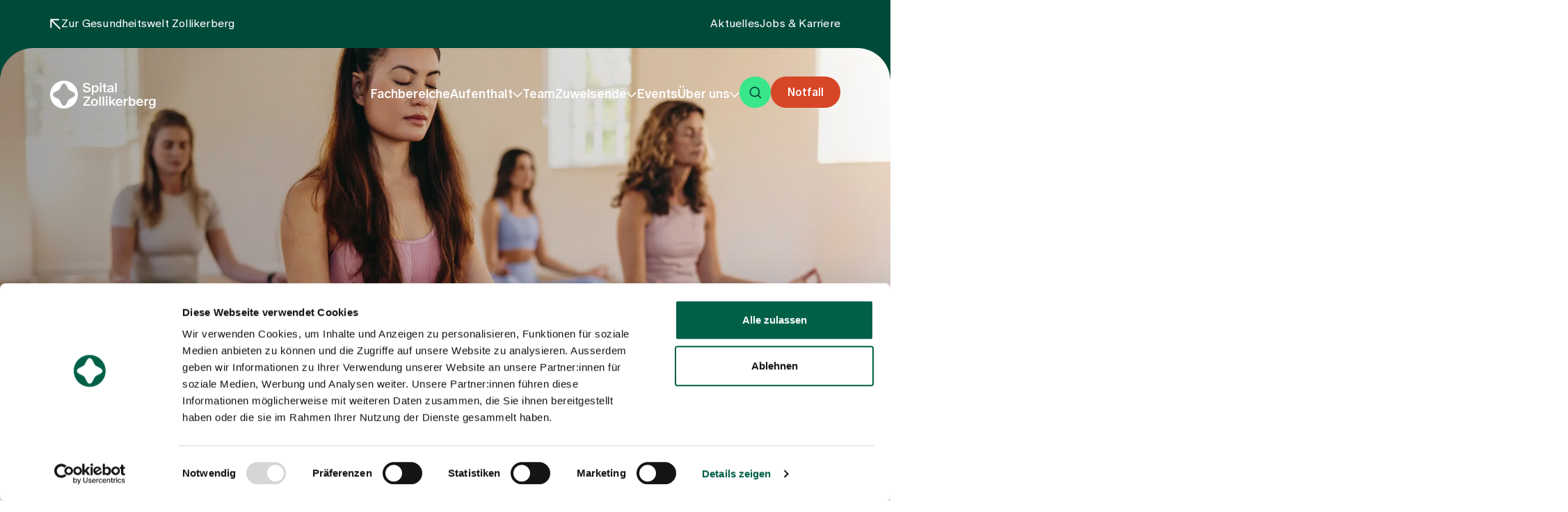

--- FILE ---
content_type: text/html; charset=utf-8
request_url: https://spitalzollikerberg.ch/de/events/fuer-privatpersonen/yoga
body_size: 21526
content:
<!DOCTYPE html><html lang="de"><head><meta charSet="utf-8"/><meta name="viewport" content="width=device-width, initial-scale=1"/><link rel="preload" href="/_next/static/media/397dceb6ca51aa00-s.p.woff2" as="font" crossorigin="" type="font/woff2"/><link rel="preload" href="/_next/static/media/97e6b0efcb034c05-s.p.woff2" as="font" crossorigin="" type="font/woff2"/><link rel="preload" as="image" imageSrcSet="/_next/image?url=https%3A%2F%2Fgesundheitswelt-zollikerberg.ch%2Fdownload-file%2F0e8b0876-f4b5-4a29-bdbf-77c91873192c%3Fv%3D2024-03-19T18%3A47%3A17.000Z&amp;w=640&amp;q=75 640w, /_next/image?url=https%3A%2F%2Fgesundheitswelt-zollikerberg.ch%2Fdownload-file%2F0e8b0876-f4b5-4a29-bdbf-77c91873192c%3Fv%3D2024-03-19T18%3A47%3A17.000Z&amp;w=750&amp;q=75 750w, /_next/image?url=https%3A%2F%2Fgesundheitswelt-zollikerberg.ch%2Fdownload-file%2F0e8b0876-f4b5-4a29-bdbf-77c91873192c%3Fv%3D2024-03-19T18%3A47%3A17.000Z&amp;w=828&amp;q=75 828w, /_next/image?url=https%3A%2F%2Fgesundheitswelt-zollikerberg.ch%2Fdownload-file%2F0e8b0876-f4b5-4a29-bdbf-77c91873192c%3Fv%3D2024-03-19T18%3A47%3A17.000Z&amp;w=1024&amp;q=75 1024w, /_next/image?url=https%3A%2F%2Fgesundheitswelt-zollikerberg.ch%2Fdownload-file%2F0e8b0876-f4b5-4a29-bdbf-77c91873192c%3Fv%3D2024-03-19T18%3A47%3A17.000Z&amp;w=1080&amp;q=75 1080w, /_next/image?url=https%3A%2F%2Fgesundheitswelt-zollikerberg.ch%2Fdownload-file%2F0e8b0876-f4b5-4a29-bdbf-77c91873192c%3Fv%3D2024-03-19T18%3A47%3A17.000Z&amp;w=1200&amp;q=75 1200w, /_next/image?url=https%3A%2F%2Fgesundheitswelt-zollikerberg.ch%2Fdownload-file%2F0e8b0876-f4b5-4a29-bdbf-77c91873192c%3Fv%3D2024-03-19T18%3A47%3A17.000Z&amp;w=1920&amp;q=75 1920w, /_next/image?url=https%3A%2F%2Fgesundheitswelt-zollikerberg.ch%2Fdownload-file%2F0e8b0876-f4b5-4a29-bdbf-77c91873192c%3Fv%3D2024-03-19T18%3A47%3A17.000Z&amp;w=2048&amp;q=75 2048w, /_next/image?url=https%3A%2F%2Fgesundheitswelt-zollikerberg.ch%2Fdownload-file%2F0e8b0876-f4b5-4a29-bdbf-77c91873192c%3Fv%3D2024-03-19T18%3A47%3A17.000Z&amp;w=2048&amp;q=75 2048w, /_next/image?url=https%3A%2F%2Fgesundheitswelt-zollikerberg.ch%2Fdownload-file%2F0e8b0876-f4b5-4a29-bdbf-77c91873192c%3Fv%3D2024-03-19T18%3A47%3A17.000Z&amp;w=3840&amp;q=75 3840w" imageSizes="100vw" fetchPriority="high"/><link rel="stylesheet" href="/_next/static/css/89b5c9a404865038.css" data-precedence="next"/><link rel="stylesheet" href="/_next/static/css/1a5fae0935312153.css" data-precedence="next"/><link rel="stylesheet" href="/_next/static/css/057427b4199f4362.css" data-precedence="next"/><link rel="stylesheet" href="/_next/static/css/f1bd681103263e55.css" data-precedence="next"/><link rel="preload" as="script" fetchPriority="low" href="/_next/static/chunks/webpack-dc9d37570e1ef4d8.js"/><script src="/_next/static/chunks/fd9d1056-2a6fd07009046346.js" async=""></script><script src="/_next/static/chunks/117-d4148b929a454519.js" async=""></script><script src="/_next/static/chunks/main-app-2dcde4753ea0d175.js" async=""></script><script src="/_next/static/chunks/c15bf2b0-3fa3c123f635ab8d.js" async=""></script><script src="/_next/static/chunks/598-42bba0cbcd1fe1c5.js" async=""></script><script src="/_next/static/chunks/496-6e2cec83f42cd0ad.js" async=""></script><script src="/_next/static/chunks/612-ba86b8d096bd8caf.js" async=""></script><script src="/_next/static/chunks/848-11059f32f6da3353.js" async=""></script><script src="/_next/static/chunks/360-6602c66946f18f4f.js" async=""></script><script src="/_next/static/chunks/app/%5Bdomain%5D/%5Blang%5D/layout-c25c456c13c5572d.js" async=""></script><script src="/_next/static/chunks/app/%5Bdomain%5D/%5Blang%5D/not-found-743e4afa2d5295a9.js" async=""></script><script id="Cookiebot" src="https://consent.cookiebot.com/uc.js?cbid=" data-cbid="f15868c2-dd24-42e8-afa1-4c6faaf5caba" type="text/javascript" async=""></script><script src="/_next/static/chunks/app/%5Bdomain%5D/%5Blang%5D/%5B%5B...slug%5D%5D/page-9463c9adeb44d257.js" async=""></script><title>Yoga | Spital Zollikerberg</title><meta name="description" content="Yoga-Lektionen in unserem Therapie-Zentrum fördern die Gesundheit von Körper und Geist."/><link rel="canonical" href="https://spitalzollikerberg.ch/de/events/fuer-privatpersonen/yoga"/><link rel="alternate" hrefLang="de" href="/de/events/fuer-privatpersonen/yoga"/><link rel="alternate" hrefLang="en" href="/en/events/for-private-individuals/yoga"/><link rel="alternate" hrefLang="x-default" href="/de/events/fuer-privatpersonen/yoga"/><meta property="og:title" content="Yoga | Spital Zollikerberg"/><meta property="og:description" content="Yoga-Lektionen in unserem Therapie-Zentrum fördern die Gesundheit von Körper und Geist."/><meta property="og:image" content="https://gesundheitswelt-zollikerberg.ch/_next/image?w=2048&amp;q=75&amp;url=https%3A%2F%2Fgesundheitswelt-zollikerberg.ch%2Fdownload-file%2F0e8b0876-f4b5-4a29-bdbf-77c91873192c"/><meta name="twitter:card" content="summary_large_image"/><meta name="twitter:title" content="Yoga | Spital Zollikerberg"/><meta name="twitter:description" content="Yoga-Lektionen in unserem Therapie-Zentrum fördern die Gesundheit von Körper und Geist."/><meta name="twitter:image" content="https://gesundheitswelt-zollikerberg.ch/_next/image?w=2048&amp;q=75&amp;url=https%3A%2F%2Fgesundheitswelt-zollikerberg.ch%2Fdownload-file%2F0e8b0876-f4b5-4a29-bdbf-77c91873192c"/><link rel="icon" href="/favicon.ico" type="image/x-icon" sizes="209x209"/><meta name="next-size-adjust"/><script type="text/plain" data-cookieconsent="statistics">(function(w,d,s,l,i){w[l]=w[l]||[];w[l].push({'gtm.start':
        new Date().getTime(),event:'gtm.js'});var f=d.getElementsByTagName(s)[0],
        j=d.createElement(s),dl=l!='dataLayer'?'&l='+l:'';j.async=true;j.src=
        'https://www.googletagmanager.com/gtm.js?id='+i+dl;f.parentNode.insertBefore(j,f);
        })(window,document,'script','dataLayer','GTM-P26QTJG')</script><script>
                var _mtm = window._mtm = window._mtm || [];
                _mtm.push({'mtm.startTime': (new Date().getTime()), 'event': 'mtm.Start'});
                (function() {
                  var d=document, g=d.createElement('script'), s=d.getElementsByTagName('script')[0];
                  g.async=true; g.src='https://app.friendlyanalytics.ch/js/container_97bpGMeZ.js'; s.parentNode.insertBefore(g,s);
                })();
                </script><script src="/_next/static/chunks/polyfills-42372ed130431b0a.js" noModule=""></script></head><body class="__variable_c54055 font-abc-oracle"><a href="#main" class="absolute left-0 -top-full py-1 px-3 inline-block text-dark-green-dark rounded-gwz-xs z-[21] bg-primary-button focus:left-5 focus:top-5">Zum Hauptinhalt springen</a><div class="relative z-[21]" id="meta-nav"><div class="px-5 xl:px-[4.5rem] relative bg-dark-green-dark"><div class="max-w-laptop-l mx-auto"><div class="py-[1.125rem] lg:py-gwz-s"><div class="flex justify-between text-white items-center lg:gap-gwz-s"><a title="Zur Gesundheitswelt Zollikerberg" target="_blank" href="https://gesundheitswelt-zollikerberg.ch/de/"><div class="flex gap-gwz-xxs items-center"><svg viewBox="0 0 13 13" fill="none" xmlns="http://www.w3.org/2000/svg" width="13" height="13" class="stroke-white inline scale-x-[-1] w-gwz-xs h-gwz-xs"><path d="M11.8006 1.19935L1.64648 11.3534M2.99993 1H11.9999V10" stroke-width="1.5" stroke-linecap="round" stroke-linejoin="round"></path></svg><p class="transition-[font-size] text-base leading-tight lg:leading-[1.35] lg:tracking-[0.0125rem]">Zur Gesundheitswelt Zollikerberg</p></div></a><ul class="ulg:hidden gap-gwz-s flex"><li><a title="Aktuelles" target="_blank" href="https://gesundheitswelt-zollikerberg.ch/de/aktuelles-news"><p class="transition-[font-size] text-base leading-tight lg:leading-[1.35] lg:tracking-[0.0125rem]">Aktuelles</p></a></li><li><a title="Jobs &amp; Karriere" target="_blank" href="https://gesundheitswelt-zollikerberg.ch/de/jobs-karriere/arbeiten-im-spital-zollikerberg"><p class="transition-[font-size] text-base leading-tight lg:leading-[1.35] lg:tracking-[0.0125rem]">Jobs &amp; Karriere</p></a></li></ul></div></div></div><div class="absolute top-full bg-[url(&quot;/assets/images/rounded-main-menu-mobile.svg&quot;)] bg-no-repeat w-full h-full pointer-events-none lg:bg-[url(&quot;/assets/images/rounded-main-menu-desktop.svg&quot;)] left-0"></div><div class="absolute top-full bg-[url(&quot;/assets/images/rounded-main-menu-mobile.svg&quot;)] bg-no-repeat w-full h-full pointer-events-none lg:bg-[url(&quot;/assets/images/rounded-main-menu-desktop.svg&quot;)] right-0 scale-x-[-1]"></div></div></div><header class="sticky h-0 w-full top-0 left-0 transition-[background-color,padding,transform,top] z-20 lg:text-white" data-menuactive="false" id="main-header"><div class="transition-[padding,background-color,transform] lg:py-[2.375rem] lg:px-5 xl:px-[4.5rem]" id="header"><div class="max-w-laptop-l mx-auto lg:min-h-[3.625rem] lg:items-center lg:flex lg:gap-gwz-s lg:justify-between"><div class="relative z-[1] items-center flex gap-gwz-s justify-between transition-[background-color,padding] lg:w-[15.625rem] ulg:px-5 ulg:py-gwz-l"><a aria-label="startseite" href="/de"><img alt="" loading="lazy" width="0" height="0" decoding="async" data-nimg="1" class="h-[2.375rem] w-auto transition-all lg:h-10 lg:brightness-0 lg:invert ulg:brightness-0 ulg:invert" style="color:transparent" sizes="100vw" srcSet="/_next/image?url=https%3A%2F%2Fgesundheitswelt-zollikerberg.ch%2Fdownload-file%2F1194792a-9fda-4cb0-a999-f122640e0fb2%3Fv%3D2024-01-24T08%3A44%3A51.000Z&amp;w=640&amp;q=75 640w, /_next/image?url=https%3A%2F%2Fgesundheitswelt-zollikerberg.ch%2Fdownload-file%2F1194792a-9fda-4cb0-a999-f122640e0fb2%3Fv%3D2024-01-24T08%3A44%3A51.000Z&amp;w=750&amp;q=75 750w, /_next/image?url=https%3A%2F%2Fgesundheitswelt-zollikerberg.ch%2Fdownload-file%2F1194792a-9fda-4cb0-a999-f122640e0fb2%3Fv%3D2024-01-24T08%3A44%3A51.000Z&amp;w=828&amp;q=75 828w, /_next/image?url=https%3A%2F%2Fgesundheitswelt-zollikerberg.ch%2Fdownload-file%2F1194792a-9fda-4cb0-a999-f122640e0fb2%3Fv%3D2024-01-24T08%3A44%3A51.000Z&amp;w=1024&amp;q=75 1024w, /_next/image?url=https%3A%2F%2Fgesundheitswelt-zollikerberg.ch%2Fdownload-file%2F1194792a-9fda-4cb0-a999-f122640e0fb2%3Fv%3D2024-01-24T08%3A44%3A51.000Z&amp;w=1080&amp;q=75 1080w, /_next/image?url=https%3A%2F%2Fgesundheitswelt-zollikerberg.ch%2Fdownload-file%2F1194792a-9fda-4cb0-a999-f122640e0fb2%3Fv%3D2024-01-24T08%3A44%3A51.000Z&amp;w=1200&amp;q=75 1200w, /_next/image?url=https%3A%2F%2Fgesundheitswelt-zollikerberg.ch%2Fdownload-file%2F1194792a-9fda-4cb0-a999-f122640e0fb2%3Fv%3D2024-01-24T08%3A44%3A51.000Z&amp;w=1920&amp;q=75 1920w, /_next/image?url=https%3A%2F%2Fgesundheitswelt-zollikerberg.ch%2Fdownload-file%2F1194792a-9fda-4cb0-a999-f122640e0fb2%3Fv%3D2024-01-24T08%3A44%3A51.000Z&amp;w=2048&amp;q=75 2048w, /_next/image?url=https%3A%2F%2Fgesundheitswelt-zollikerberg.ch%2Fdownload-file%2F1194792a-9fda-4cb0-a999-f122640e0fb2%3Fv%3D2024-01-24T08%3A44%3A51.000Z&amp;w=2048&amp;q=75 2048w, /_next/image?url=https%3A%2F%2Fgesundheitswelt-zollikerberg.ch%2Fdownload-file%2F1194792a-9fda-4cb0-a999-f122640e0fb2%3Fv%3D2024-01-24T08%3A44%3A51.000Z&amp;w=3840&amp;q=75 3840w" src="/_next/image?url=https%3A%2F%2Fgesundheitswelt-zollikerberg.ch%2Fdownload-file%2F1194792a-9fda-4cb0-a999-f122640e0fb2%3Fv%3D2024-01-24T08%3A44%3A51.000Z&amp;w=3840&amp;q=75"/></a><div class="flex gap-gwz-xxxs lg:hidden"><div class="group"><a class="inline-flex items-center justify-center rounded-[6.25rem] text-lg font-medium leading-6 transition-colors disabled:opacity-30 text-white bg-error not-disable-hocus:bg-error-dark group-hocus:bg-error-dark pt-2.5 pb-[0.5625rem] px-gwz-s lg:pt-[0.6875rem] lg:pb-[0.625rem]" target="_self" href="/de/fachbereiche/notfallmedizin"><span class="leading-none"><span class="transition-[font-size] text-base font-medium leading-[1.3] lg:leading-normal">Notfall</span></span></a></div><button class="bg-bright-green-medium rounded-gwz-full w-gwz-l h-gwz-l flex flex-col justify-center items-center gap-gwz-xxxxs transition-colors hocus:bg-bright-green-light lg:w-[2.8125rem] lg:h-[2.8125rem]" type="button" aria-label="menü öffnen"><span class="w-[1.125rem] h-0.5 bg-dark-green-dark rounded-gwz-l block transition-transform lg:w-[1.563rem]"></span><span class="w-[1.125rem] h-0.5 bg-dark-green-dark rounded-gwz-l block transition-transform lg:w-[1.563rem]"></span></button></div></div><div class="lg:w-[calc(100%-16.125rem)]"><nav class="fixed left-0 right-0 bottom-0 transition-[transform,opacity] overflow-auto lg:block lg:static lg:bg-transparent bg-white lg:overflow-visible top-[11rem] ulg:pointer-events-none ulg:opacity-0"><div class="relative w-full min-h-full bg-white px-5 pb-[3.5rem] lg:static lg:px-0 lg:py-0 lg:bg-transparent lg:min-h-0 lg:flex lg:justify-end lg:items-center lg:gap-gwz-s"><div class="lg:hidden pb-gwz-l"><form><div class="relative"><div class="relative"><span class="block relative rounded-gwz-l after:rounded-gwz-l z-[1] custom-border-after bg-white"><input class="appearance-none w-full rounded-gwz-l border bg-transparent border-line-color py-gwz-xxxs pl-gwz-m font-[350] text-[1rem] leading-[1.4] tracking-[0.016rem] hocus:border-dark-green min-h-[57px] transition-colors [&amp;::placeholder]:text-text-medium text-ellipsis hocus:outline-none lg:min-h-[74px] text-dark-green lg:text-lg lg:leading-[1.35] pr-[5.875rem] lg:pr-[6.25rem] lg:pl-[4.563rem]" id="global-search-mobile" placeholder="Suchbegriff eingeben" type="text" aria-label="Suche" name="search" value=""/><span class="hidden lg:block absolute left-gwz-m top-1/2 -translate-y-1/2"><img alt="suche" loading="lazy" width="18" height="18" decoding="async" data-nimg="1" class="brightness-0 opacity-25" style="color:transparent" srcSet="/_next/image?url=%2Fassets%2Fimages%2Ficons%2Ficon-search.svg&amp;w=32&amp;q=75 1x, /_next/image?url=%2Fassets%2Fimages%2Ficons%2Ficon-search.svg&amp;w=48&amp;q=75 2x" src="/_next/image?url=%2Fassets%2Fimages%2Ficons%2Ficon-search.svg&amp;w=48&amp;q=75"/></span></span><div class="absolute right-gwz-xxxs top-1/2 -translate-y-1/2 flex items-center -translate-x-0.5 z-[2]"><div class="place-items-center grid lg:hidden"><button class="relative w-[2.375rem] h-[2.375rem] bg-bright-green-medium rounded-gwz-l transition-colors hocus:bg-bright-green-light lg:w-[2.563rem] lg:h-[2.563rem]" type="submit" aria-label="suche"><img alt="" loading="lazy" width="18" height="18" decoding="async" data-nimg="1" class="absolute left-1/2 -translate-x-1/2 top-1/2 -translate-y-1/2 w-[1.125rem] h-[1.125rem]" style="color:transparent" srcSet="/_next/image?url=%2Fassets%2Fimages%2Ficons%2Ficon-search.svg&amp;w=32&amp;q=75 1x, /_next/image?url=%2Fassets%2Fimages%2Ficons%2Ficon-search.svg&amp;w=48&amp;q=75 2x" src="/_next/image?url=%2Fassets%2Fimages%2Ficons%2Ficon-search.svg&amp;w=48&amp;q=75"/></button></div><div class="ulg:hidden lg:block"><button type="submit" class="inline-flex items-center justify-center rounded-[6.25rem] text-lg font-medium leading-6 transition-colors disabled:opacity-30 text-dark-green-dark bg-primary-button not-disabled-hocus:bg-primary-button-rollover group-hocus:bg-primary-button-rollover py-gwz-xs px-gwz-s gap-gwz-xxxs"><span class="leading-none"><span class="transition-[font-size] text-base font-medium leading-[1.3] lg:leading-normal">Suchen</span></span></button></div></div></div></div></form></div><div class="absolute w-full h-[calc(100%-3.375rem)] top-[3.375rem] left-0 lg:hidden transition-[background-color,opacity] z-[2]  bg-transparent pointer-events-none opacity-0"></div><ul class=" lg:flex lg:items-end justify-end lg:flex-wrap lg:gap-x-gwz-xxs lg:gap-y-0.5 xl:gap-x-gwz-m"><li><a class="flex w-full justify-between gap-gwz-xxxs items-center transition-[color,opacity] ulg:py-5 ulg:pl-gwz-s ulg:border-b ulg:border-line-color lg:hocus:text-link-accent lg:w-auto lg:justify-start lg:hocus:opacity-100  lg:py-0" target="_self" href="/de/fachbereiche"><span class="text-lg leading-[1.35] lg:font-medium lg:leading-[1.2]">Fachbereiche</span></a><div class="hidden lg:block"></div></li><li><button type="button" class="flex w-full justify-between gap-gwz-xxxs items-center transition-[color,opacity] ulg:py-5 ulg:pl-gwz-s ulg:border-b ulg:border-line-color lg:hocus:text-link-accent lg:w-auto lg:justify-start lg:hocus:opacity-100  lg:py-0"><span class="text-lg leading-[1.35] lg:font-medium lg:leading-[1.2]">Aufenthalt</span><svg viewBox="0 0 14 8" fill="none" xmlns="http://www.w3.org/2000/svg" width="14" height="8" class="stroke-current transition-transform -rotate-90 lg:rotate-0" aria-hidden="true"><path d="M12.8787 1.12134L6.87866 7.12134L0.878663 1.12134" stroke-width="1.5" stroke-linecap="round" stroke-linejoin="round"></path></svg></button><div class="hidden lg:block"><div class="fixed z-[2] inset-0 text-text-dark transition-[transform,visibility,opacity] ulg:overflow-auto lg:absolute lg:top-[8.375rem] lg:bottom-auto ulg:opacity-0 lg:-translate-y-[calc(100%+8.375rem)] invisible lg:opacity-0"><div class="w-full min-h-full bg-white px-5 py-gwz-l lg:pb-gwz-xxl lg:rounded-b-gwz-l lg:shadow-navigation xl:px-[4.5rem] "><div class="flex gap-5 justify-between items-center mb-gwz-xxl lg:hidden"><button type="button" class="flex gap-gwz-xxxs items-center text-link"><img alt="" loading="lazy" width="18" height="18" decoding="async" data-nimg="1" class="rotate-90" style="color:transparent" srcSet="/_next/image?url=%2Fassets%2Fimages%2Ficons%2Fdownload-arrow.svg&amp;w=32&amp;q=75 1x, /_next/image?url=%2Fassets%2Fimages%2Ficons%2Fdownload-arrow.svg&amp;w=48&amp;q=75 2x" src="/_next/image?url=%2Fassets%2Fimages%2Ficons%2Fdownload-arrow.svg&amp;w=48&amp;q=75"/></button><button class="bg-bright-green-medium rounded-gwz-full w-gwz-l h-gwz-l flex flex-col justify-center items-center gap-gwz-xxxxs transition-colors hocus:bg-bright-green-light lg:w-[2.8125rem] lg:h-[2.8125rem]" type="button" aria-label="menü schließen"><span class="w-[1.125rem] h-0.5 bg-dark-green-dark rounded-gwz-l block transition-transform lg:w-[1.563rem] -rotate-45 -translate-y-[0.1875rem] first:rotate-45 first:translate-y-[0.1875rem]"></span><span class="w-[1.125rem] h-0.5 bg-dark-green-dark rounded-gwz-l block transition-transform lg:w-[1.563rem] -rotate-45 -translate-y-[0.1875rem] first:rotate-45 first:translate-y-[0.1875rem]"></span></button></div><div class="mx-auto max-w-laptop-l"><div class="lg:flex lg:gap-gwz-m lg:justify-between lg:flex-wrap"><div class="pb-gwz-s border-b border-line-color lg:hidden"><p class="transition-[font-size] text-base leading-[1.35] tracking-[0.03125rem] lg:text-[1.125rem]">Aufenthalt</p></div><div class="lg:flex flex-wrap w-full lg:w-auto lg:flex-auto"><div class="w-[calc(59%-2rem)] ulg:hidden"><a title="Übersicht" href="/de/aufenthalt"><div class="relative w-full h-full min-h-[17.5rem] rounded-gwz-xs overflow-hidden group"><div class="z-0 relative w-full h-full"><img alt="Bedienung serviert Essen an einen entspannten Gast im Bademantel in einem hellen Raum." loading="lazy" decoding="async" data-nimg="fill" class="transition-transform group-hocus:scale-105 object-cover" style="position:absolute;height:100%;width:100%;left:0;top:0;right:0;bottom:0;color:transparent" sizes="36.5rem" srcSet="/_next/image?url=https%3A%2F%2Fgesundheitswelt-zollikerberg.ch%2Fdownload-file%2Fa4c525a3-6656-4f29-b092-b28e21d8cfd7.jpg%3Fv%3D2024-03-13T11%3A58%3A58.000Z&amp;w=16&amp;q=75 16w, /_next/image?url=https%3A%2F%2Fgesundheitswelt-zollikerberg.ch%2Fdownload-file%2Fa4c525a3-6656-4f29-b092-b28e21d8cfd7.jpg%3Fv%3D2024-03-13T11%3A58%3A58.000Z&amp;w=32&amp;q=75 32w, /_next/image?url=https%3A%2F%2Fgesundheitswelt-zollikerberg.ch%2Fdownload-file%2Fa4c525a3-6656-4f29-b092-b28e21d8cfd7.jpg%3Fv%3D2024-03-13T11%3A58%3A58.000Z&amp;w=48&amp;q=75 48w, /_next/image?url=https%3A%2F%2Fgesundheitswelt-zollikerberg.ch%2Fdownload-file%2Fa4c525a3-6656-4f29-b092-b28e21d8cfd7.jpg%3Fv%3D2024-03-13T11%3A58%3A58.000Z&amp;w=64&amp;q=75 64w, /_next/image?url=https%3A%2F%2Fgesundheitswelt-zollikerberg.ch%2Fdownload-file%2Fa4c525a3-6656-4f29-b092-b28e21d8cfd7.jpg%3Fv%3D2024-03-13T11%3A58%3A58.000Z&amp;w=96&amp;q=75 96w, /_next/image?url=https%3A%2F%2Fgesundheitswelt-zollikerberg.ch%2Fdownload-file%2Fa4c525a3-6656-4f29-b092-b28e21d8cfd7.jpg%3Fv%3D2024-03-13T11%3A58%3A58.000Z&amp;w=128&amp;q=75 128w, /_next/image?url=https%3A%2F%2Fgesundheitswelt-zollikerberg.ch%2Fdownload-file%2Fa4c525a3-6656-4f29-b092-b28e21d8cfd7.jpg%3Fv%3D2024-03-13T11%3A58%3A58.000Z&amp;w=256&amp;q=75 256w, /_next/image?url=https%3A%2F%2Fgesundheitswelt-zollikerberg.ch%2Fdownload-file%2Fa4c525a3-6656-4f29-b092-b28e21d8cfd7.jpg%3Fv%3D2024-03-13T11%3A58%3A58.000Z&amp;w=384&amp;q=75 384w, /_next/image?url=https%3A%2F%2Fgesundheitswelt-zollikerberg.ch%2Fdownload-file%2Fa4c525a3-6656-4f29-b092-b28e21d8cfd7.jpg%3Fv%3D2024-03-13T11%3A58%3A58.000Z&amp;w=512&amp;q=75 512w, /_next/image?url=https%3A%2F%2Fgesundheitswelt-zollikerberg.ch%2Fdownload-file%2Fa4c525a3-6656-4f29-b092-b28e21d8cfd7.jpg%3Fv%3D2024-03-13T11%3A58%3A58.000Z&amp;w=640&amp;q=75 640w, /_next/image?url=https%3A%2F%2Fgesundheitswelt-zollikerberg.ch%2Fdownload-file%2Fa4c525a3-6656-4f29-b092-b28e21d8cfd7.jpg%3Fv%3D2024-03-13T11%3A58%3A58.000Z&amp;w=750&amp;q=75 750w, /_next/image?url=https%3A%2F%2Fgesundheitswelt-zollikerberg.ch%2Fdownload-file%2Fa4c525a3-6656-4f29-b092-b28e21d8cfd7.jpg%3Fv%3D2024-03-13T11%3A58%3A58.000Z&amp;w=828&amp;q=75 828w, /_next/image?url=https%3A%2F%2Fgesundheitswelt-zollikerberg.ch%2Fdownload-file%2Fa4c525a3-6656-4f29-b092-b28e21d8cfd7.jpg%3Fv%3D2024-03-13T11%3A58%3A58.000Z&amp;w=1024&amp;q=75 1024w, /_next/image?url=https%3A%2F%2Fgesundheitswelt-zollikerberg.ch%2Fdownload-file%2Fa4c525a3-6656-4f29-b092-b28e21d8cfd7.jpg%3Fv%3D2024-03-13T11%3A58%3A58.000Z&amp;w=1080&amp;q=75 1080w, /_next/image?url=https%3A%2F%2Fgesundheitswelt-zollikerberg.ch%2Fdownload-file%2Fa4c525a3-6656-4f29-b092-b28e21d8cfd7.jpg%3Fv%3D2024-03-13T11%3A58%3A58.000Z&amp;w=1200&amp;q=75 1200w, /_next/image?url=https%3A%2F%2Fgesundheitswelt-zollikerberg.ch%2Fdownload-file%2Fa4c525a3-6656-4f29-b092-b28e21d8cfd7.jpg%3Fv%3D2024-03-13T11%3A58%3A58.000Z&amp;w=1920&amp;q=75 1920w, /_next/image?url=https%3A%2F%2Fgesundheitswelt-zollikerberg.ch%2Fdownload-file%2Fa4c525a3-6656-4f29-b092-b28e21d8cfd7.jpg%3Fv%3D2024-03-13T11%3A58%3A58.000Z&amp;w=2048&amp;q=75 2048w, /_next/image?url=https%3A%2F%2Fgesundheitswelt-zollikerberg.ch%2Fdownload-file%2Fa4c525a3-6656-4f29-b092-b28e21d8cfd7.jpg%3Fv%3D2024-03-13T11%3A58%3A58.000Z&amp;w=2048&amp;q=75 2048w, /_next/image?url=https%3A%2F%2Fgesundheitswelt-zollikerberg.ch%2Fdownload-file%2Fa4c525a3-6656-4f29-b092-b28e21d8cfd7.jpg%3Fv%3D2024-03-13T11%3A58%3A58.000Z&amp;w=3840&amp;q=75 3840w" src="/_next/image?url=https%3A%2F%2Fgesundheitswelt-zollikerberg.ch%2Fdownload-file%2Fa4c525a3-6656-4f29-b092-b28e21d8cfd7.jpg%3Fv%3D2024-03-13T11%3A58%3A58.000Z&amp;w=3840&amp;q=75"/><div class="absolute w-full h-full top-0 left-0 z-[2] bg-[linear-gradient(29deg,rgba(40,40,40,0.5)_42.05%,rgba(0,0,0,0)_78.2%)]"></div></div><div class="z-[1] absolute w-full h-full inset-0 p-gwz-s flex items-end justify-between"><div class="max-w-[23.938rem] w-[calc(100%-5rem)] text-white"><div class="pb-gwz-xxxxs"><p class="transition-[font-size] text-base leading-[1.2] font-medium lg:text-[1.25rem]">Übersicht</p></div></div><span class="relative w-gwz-l h-gwz-l inline-flex items-center justify-center lg:w-[2.8125rem] lg:h-[2.8125rem] group-button group-button"><span class="absolute w-full h-full top-0 left-0 rounded-gwz-full transition-all duration-300 bg-bright-green-medium group-button-hocus:bg-bright-green-light group-button-hocus:scale-[1.15] group-hocus:bg-bright-green-light group-hocus:scale-[1.15]"></span><span class="relative z-[1] w-gwz-m h-gwz-m overflow-hidden"><img alt="" loading="lazy" width="16" height="16" decoding="async" data-nimg="1" class="w-gwz-xxs h-gwz-xxs transition-all stroke-dark-green absolute left-1/2 -translate-x-1/2 -translate-y-1/2 lg:w-gwz-xs lg:h-gwz-xs top-1/2 group-button-hocus:-top-gwz-xxs group-button-hocus:left-11 group-hocus:-top-gwz-xxs group-hocus:left-11" style="color:transparent" srcSet="/_next/image?url=%2Fassets%2Fimages%2Ficons%2Fbutton-link-arrow-v3.svg&amp;w=16&amp;q=75 1x, /_next/image?url=%2Fassets%2Fimages%2Ficons%2Fbutton-link-arrow-v3.svg&amp;w=32&amp;q=75 2x" src="/_next/image?url=%2Fassets%2Fimages%2Ficons%2Fbutton-link-arrow-v3.svg&amp;w=32&amp;q=75"/><img alt="" loading="lazy" width="16" height="16" decoding="async" data-nimg="1" class="w-gwz-xxs h-gwz-xxs transition-all stroke-dark-green absolute -translate-x-1/2 -translate-y-1/2 lg:w-gwz-xs lg:h-gwz-xs top-11 -left-gwz-xxs group-button-hocus:top-1/2 group-button-hocus:left-1/2 group-hocus:top-1/2 group-hocus:left-1/2" style="color:transparent" srcSet="/_next/image?url=%2Fassets%2Fimages%2Ficons%2Fbutton-link-arrow-v3.svg&amp;w=16&amp;q=75 1x, /_next/image?url=%2Fassets%2Fimages%2Ficons%2Fbutton-link-arrow-v3.svg&amp;w=32&amp;q=75 2x" src="/_next/image?url=%2Fassets%2Fimages%2Ficons%2Fbutton-link-arrow-v3.svg&amp;w=32&amp;q=75"/></span></span></div></div></a></div><ul class="lg:columns-1 lg:gap-gwz-m lg:ml-gwz-m lg:pl-gwz-m lg:border-l lg:border-line-color lg:w-[41%]"><li><a class="flex lg:rounded-gwz-xxxxl lg:hocus:bg-bg-light lg:transition-[color,background-color,padding] lg:hocus:text-link lg:justify-between lg:gap-2 group ulg:py-gwz-xs ulg:pl-gwz-s ulg:border-b ulg:border-line-color lg:p-gwz-xs lg:hocus:pl-gwz-s" href="/de/aufenthalt/eintritt"><div class="flex gap-2.5 items-center lg:gap-gwz-xxs lg:w-[calc(100%-2rem)] ulg:[&amp;&gt;p]:font-[350]"><p class="transition-[font-size] text-base leading-tight font-medium lg:text-[1.125rem] lg:leading-[1.2]">Eintritt</p></div><div class="hidden overflow-hidden lg:block w-gwz-s h-gwz-s"><img alt="" loading="lazy" width="24" height="24" decoding="async" data-nimg="1" class="-translate-x-full transition-transform lg:group-hocus:translate-x-0" style="color:transparent" srcSet="/_next/image?url=%2Fassets%2Fimages%2Ficons%2Fmenu-link-arrow.svg&amp;w=32&amp;q=75 1x, /_next/image?url=%2Fassets%2Fimages%2Ficons%2Fmenu-link-arrow.svg&amp;w=48&amp;q=75 2x" src="/_next/image?url=%2Fassets%2Fimages%2Ficons%2Fmenu-link-arrow.svg&amp;w=48&amp;q=75"/></div></a></li><li><a class="flex lg:rounded-gwz-xxxxl lg:hocus:bg-bg-light lg:transition-[color,background-color,padding] lg:hocus:text-link lg:justify-between lg:gap-2 group ulg:py-gwz-xs ulg:pl-gwz-s ulg:border-b ulg:border-line-color lg:p-gwz-xs lg:hocus:pl-gwz-s" href="/de/aufenthalt/austritt"><div class="flex gap-2.5 items-center lg:gap-gwz-xxs lg:w-[calc(100%-2rem)] ulg:[&amp;&gt;p]:font-[350]"><p class="transition-[font-size] text-base leading-tight font-medium lg:text-[1.125rem] lg:leading-[1.2]">Austritt</p></div><div class="hidden overflow-hidden lg:block w-gwz-s h-gwz-s"><img alt="" loading="lazy" width="24" height="24" decoding="async" data-nimg="1" class="-translate-x-full transition-transform lg:group-hocus:translate-x-0" style="color:transparent" srcSet="/_next/image?url=%2Fassets%2Fimages%2Ficons%2Fmenu-link-arrow.svg&amp;w=32&amp;q=75 1x, /_next/image?url=%2Fassets%2Fimages%2Ficons%2Fmenu-link-arrow.svg&amp;w=48&amp;q=75 2x" src="/_next/image?url=%2Fassets%2Fimages%2Ficons%2Fmenu-link-arrow.svg&amp;w=48&amp;q=75"/></div></a></li><li><a class="flex lg:rounded-gwz-xxxxl lg:hocus:bg-bg-light lg:transition-[color,background-color,padding] lg:hocus:text-link lg:justify-between lg:gap-2 group ulg:py-gwz-xs ulg:pl-gwz-s ulg:border-b ulg:border-line-color lg:p-gwz-xs lg:hocus:pl-gwz-s" href="/de/aufenthalt/zusatzversicherte"><div class="flex gap-2.5 items-center lg:gap-gwz-xxs lg:w-[calc(100%-2rem)] ulg:[&amp;&gt;p]:font-[350]"><p class="transition-[font-size] text-base leading-tight font-medium lg:text-[1.125rem] lg:leading-[1.2]">Zusatzversicherte</p></div><div class="hidden overflow-hidden lg:block w-gwz-s h-gwz-s"><img alt="" loading="lazy" width="24" height="24" decoding="async" data-nimg="1" class="-translate-x-full transition-transform lg:group-hocus:translate-x-0" style="color:transparent" srcSet="/_next/image?url=%2Fassets%2Fimages%2Ficons%2Fmenu-link-arrow.svg&amp;w=32&amp;q=75 1x, /_next/image?url=%2Fassets%2Fimages%2Ficons%2Fmenu-link-arrow.svg&amp;w=48&amp;q=75 2x" src="/_next/image?url=%2Fassets%2Fimages%2Ficons%2Fmenu-link-arrow.svg&amp;w=48&amp;q=75"/></div></a></li><li><a class="flex lg:rounded-gwz-xxxxl lg:hocus:bg-bg-light lg:transition-[color,background-color,padding] lg:hocus:text-link lg:justify-between lg:gap-2 group ulg:py-gwz-xs ulg:pl-gwz-s ulg:border-b ulg:border-line-color lg:p-gwz-xs lg:hocus:pl-gwz-s" href="/de/aufenthalt/besuchende"><div class="flex gap-2.5 items-center lg:gap-gwz-xxs lg:w-[calc(100%-2rem)] ulg:[&amp;&gt;p]:font-[350]"><p class="transition-[font-size] text-base leading-tight font-medium lg:text-[1.125rem] lg:leading-[1.2]">Besuchende</p></div><div class="hidden overflow-hidden lg:block w-gwz-s h-gwz-s"><img alt="" loading="lazy" width="24" height="24" decoding="async" data-nimg="1" class="-translate-x-full transition-transform lg:group-hocus:translate-x-0" style="color:transparent" srcSet="/_next/image?url=%2Fassets%2Fimages%2Ficons%2Fmenu-link-arrow.svg&amp;w=32&amp;q=75 1x, /_next/image?url=%2Fassets%2Fimages%2Ficons%2Fmenu-link-arrow.svg&amp;w=48&amp;q=75 2x" src="/_next/image?url=%2Fassets%2Fimages%2Ficons%2Fmenu-link-arrow.svg&amp;w=48&amp;q=75"/></div></a></li><li><a class="flex lg:rounded-gwz-xxxxl lg:hocus:bg-bg-light lg:transition-[color,background-color,padding] lg:hocus:text-link lg:justify-between lg:gap-2 group ulg:py-gwz-xs ulg:pl-gwz-s ulg:border-b ulg:border-line-color lg:p-gwz-xs lg:hocus:pl-gwz-s" href="/de/aufenthalt/services"><div class="flex gap-2.5 items-center lg:gap-gwz-xxs lg:w-[calc(100%-2rem)] ulg:[&amp;&gt;p]:font-[350]"><p class="transition-[font-size] text-base leading-tight font-medium lg:text-[1.125rem] lg:leading-[1.2]">Services</p></div><div class="hidden overflow-hidden lg:block w-gwz-s h-gwz-s"><img alt="" loading="lazy" width="24" height="24" decoding="async" data-nimg="1" class="-translate-x-full transition-transform lg:group-hocus:translate-x-0" style="color:transparent" srcSet="/_next/image?url=%2Fassets%2Fimages%2Ficons%2Fmenu-link-arrow.svg&amp;w=32&amp;q=75 1x, /_next/image?url=%2Fassets%2Fimages%2Ficons%2Fmenu-link-arrow.svg&amp;w=48&amp;q=75 2x" src="/_next/image?url=%2Fassets%2Fimages%2Ficons%2Fmenu-link-arrow.svg&amp;w=48&amp;q=75"/></div></a></li></ul><div class="text-link pt-gwz-m pl-gwz-s lg:pl-gwz-xs lg:hidden"><a class="inline-block relative pb-0 group-button" target="_self" href="/de/aufenthalt"><span class="relative z-[1] bg-left-bottom bg-no-repeat bg-[length:100%_0.125rem] group-hocus:bg-[length:100%_0.75rem] group-button-hocus:bg-[length:100%_0.75rem] text-link-btn"><span class="transition-[font-size] text-base leading-tight lg:leading-[1.35] lg:tracking-[0.0125rem]">Übersicht</span><span class="mr-2.5 ml-gwz-xxxs mb-0.5"><svg viewBox="0 0 13 13" fill="none" xmlns="http://www.w3.org/2000/svg" width="13" height="13" class="stroke-current inline"><path d="M11.8006 1.19935L1.64648 11.3534M2.99993 1H11.9999V10" stroke-width="1.5" stroke-linecap="round" stroke-linejoin="round"></path></svg></span></span></a></div></div><div class="hidden lg:w-[23.125rem] lg:flex-[0_0_23.125rem] w-full lg:block"><ul class="flex flex-col px-gwz-s gap-5 h-full lg:pl-gwz-m lg:border-l lg:border-line-color lg:gap-0.5 lg:px-0"><li><a class="flex lg:rounded-gwz-xxxxl lg:hocus:bg-bg-light lg:transition-[color,background-color,padding] lg:hocus:text-link lg:justify-between lg:gap-2 group lg:px-gwz-s lg:py-gwz-xs" href="/de/kontakt"><div class="flex gap-2.5 items-center lg:gap-gwz-xxs lg:w-[calc(100%-2rem)] ulg:[&amp;&gt;p]:font-[350]"><img alt="" loading="lazy" width="24" height="24" decoding="async" data-nimg="1" class="w-gwz-xs h-gwz-xs lg:w-gwz-s lg:h-gwz-s hover-icon-current-color" style="color:transparent" srcSet="/_next/image?url=%2Fassets%2Fimages%2Ficons%2Ficon-menu-phone.svg&amp;w=32&amp;q=75 1x, /_next/image?url=%2Fassets%2Fimages%2Ficons%2Ficon-menu-phone.svg&amp;w=48&amp;q=75 2x" src="/_next/image?url=%2Fassets%2Fimages%2Ficons%2Ficon-menu-phone.svg&amp;w=48&amp;q=75"/><p class="transition-[font-size] text-base leading-tight font-medium lg:text-[1.125rem] lg:leading-[1.2]">Kontakt</p></div><div class="hidden overflow-hidden lg:block w-[1.1875rem] h-[1.1875rem]"><img alt="" loading="lazy" width="19" height="19" decoding="async" data-nimg="1" class="-translate-x-full transition-transform lg:group-hocus:translate-x-0" style="color:transparent" srcSet="/_next/image?url=%2Fassets%2Fimages%2Ficons%2Fmenu-link-arrow.svg&amp;w=32&amp;q=75 1x, /_next/image?url=%2Fassets%2Fimages%2Ficons%2Fmenu-link-arrow.svg&amp;w=48&amp;q=75 2x" src="/_next/image?url=%2Fassets%2Fimages%2Ficons%2Fmenu-link-arrow.svg&amp;w=48&amp;q=75"/></div></a></li><li><a class="flex lg:rounded-gwz-xxxxl lg:hocus:bg-bg-light lg:transition-[color,background-color,padding] lg:hocus:text-link lg:justify-between lg:gap-2 group lg:px-gwz-s lg:py-gwz-xs" href="/de/babygalerie"><div class="flex gap-2.5 items-center lg:gap-gwz-xxs lg:w-[calc(100%-2rem)] ulg:[&amp;&gt;p]:font-[350]"><img alt="" loading="lazy" width="24" height="24" decoding="async" data-nimg="1" class="w-gwz-xs h-gwz-xs lg:w-gwz-s lg:h-gwz-s hover-icon-current-color" style="color:transparent" srcSet="/_next/image?url=%2Fassets%2Fimages%2Ficons%2Ficon-baby-v2.svg&amp;w=32&amp;q=75 1x, /_next/image?url=%2Fassets%2Fimages%2Ficons%2Ficon-baby-v2.svg&amp;w=48&amp;q=75 2x" src="/_next/image?url=%2Fassets%2Fimages%2Ficons%2Ficon-baby-v2.svg&amp;w=48&amp;q=75"/><p class="transition-[font-size] text-base leading-tight font-medium lg:text-[1.125rem] lg:leading-[1.2]">Babygalerie</p></div><div class="hidden overflow-hidden lg:block w-[1.1875rem] h-[1.1875rem]"><img alt="" loading="lazy" width="19" height="19" decoding="async" data-nimg="1" class="-translate-x-full transition-transform lg:group-hocus:translate-x-0" style="color:transparent" srcSet="/_next/image?url=%2Fassets%2Fimages%2Ficons%2Fmenu-link-arrow.svg&amp;w=32&amp;q=75 1x, /_next/image?url=%2Fassets%2Fimages%2Ficons%2Fmenu-link-arrow.svg&amp;w=48&amp;q=75 2x" src="/_next/image?url=%2Fassets%2Fimages%2Ficons%2Fmenu-link-arrow.svg&amp;w=48&amp;q=75"/></div></a></li><li><a class="flex lg:rounded-gwz-xxxxl lg:hocus:bg-bg-light lg:transition-[color,background-color,padding] lg:hocus:text-link lg:justify-between lg:gap-2 group lg:px-gwz-s lg:py-gwz-xs" href="/de/blog"><div class="flex gap-2.5 items-center lg:gap-gwz-xxs lg:w-[calc(100%-2rem)] ulg:[&amp;&gt;p]:font-[350]"><img alt="" loading="lazy" width="24" height="24" decoding="async" data-nimg="1" class="w-gwz-xs h-gwz-xs lg:w-gwz-s lg:h-gwz-s hover-icon-current-color" style="color:transparent" srcSet="/_next/image?url=%2Fassets%2Fimages%2Ficons%2Ficon-menu-news.svg&amp;w=32&amp;q=75 1x, /_next/image?url=%2Fassets%2Fimages%2Ficons%2Ficon-menu-news.svg&amp;w=48&amp;q=75 2x" src="/_next/image?url=%2Fassets%2Fimages%2Ficons%2Ficon-menu-news.svg&amp;w=48&amp;q=75"/><p class="transition-[font-size] text-base leading-tight font-medium lg:text-[1.125rem] lg:leading-[1.2]">Blog</p></div><div class="hidden overflow-hidden lg:block w-[1.1875rem] h-[1.1875rem]"><img alt="" loading="lazy" width="19" height="19" decoding="async" data-nimg="1" class="-translate-x-full transition-transform lg:group-hocus:translate-x-0" style="color:transparent" srcSet="/_next/image?url=%2Fassets%2Fimages%2Ficons%2Fmenu-link-arrow.svg&amp;w=32&amp;q=75 1x, /_next/image?url=%2Fassets%2Fimages%2Ficons%2Fmenu-link-arrow.svg&amp;w=48&amp;q=75 2x" src="/_next/image?url=%2Fassets%2Fimages%2Ficons%2Fmenu-link-arrow.svg&amp;w=48&amp;q=75"/></div></a></li><li><a class="flex lg:rounded-gwz-xxxxl lg:hocus:bg-bg-light lg:transition-[color,background-color,padding] lg:hocus:text-link lg:justify-between lg:gap-2 group lg:px-gwz-s lg:py-gwz-xs" href="/de/medien"><div class="flex gap-2.5 items-center lg:gap-gwz-xxs lg:w-[calc(100%-2rem)] ulg:[&amp;&gt;p]:font-[350]"><img alt="" loading="lazy" width="24" height="24" decoding="async" data-nimg="1" class="w-gwz-xs h-gwz-xs lg:w-gwz-s lg:h-gwz-s hover-icon-current-color" style="color:transparent" srcSet="/_next/image?url=%2Fassets%2Fimages%2Ficons%2Ficon-menu-video-player.svg&amp;w=32&amp;q=75 1x, /_next/image?url=%2Fassets%2Fimages%2Ficons%2Ficon-menu-video-player.svg&amp;w=48&amp;q=75 2x" src="/_next/image?url=%2Fassets%2Fimages%2Ficons%2Ficon-menu-video-player.svg&amp;w=48&amp;q=75"/><p class="transition-[font-size] text-base leading-tight font-medium lg:text-[1.125rem] lg:leading-[1.2]">Medien</p></div><div class="hidden overflow-hidden lg:block w-[1.1875rem] h-[1.1875rem]"><img alt="" loading="lazy" width="19" height="19" decoding="async" data-nimg="1" class="-translate-x-full transition-transform lg:group-hocus:translate-x-0" style="color:transparent" srcSet="/_next/image?url=%2Fassets%2Fimages%2Ficons%2Fmenu-link-arrow.svg&amp;w=32&amp;q=75 1x, /_next/image?url=%2Fassets%2Fimages%2Ficons%2Fmenu-link-arrow.svg&amp;w=48&amp;q=75 2x" src="/_next/image?url=%2Fassets%2Fimages%2Ficons%2Fmenu-link-arrow.svg&amp;w=48&amp;q=75"/></div></a></li><li><a class="flex lg:rounded-gwz-xxxxl lg:hocus:bg-bg-light lg:transition-[color,background-color,padding] lg:hocus:text-link lg:justify-between lg:gap-2 group lg:px-gwz-s lg:py-gwz-xs" href="/de/publikationen"><div class="flex gap-2.5 items-center lg:gap-gwz-xxs lg:w-[calc(100%-2rem)] ulg:[&amp;&gt;p]:font-[350]"><img alt="" loading="lazy" width="24" height="24" decoding="async" data-nimg="1" class="w-gwz-xs h-gwz-xs lg:w-gwz-s lg:h-gwz-s hover-icon-current-color" style="color:transparent" srcSet="/_next/image?url=%2Fassets%2Fimages%2Ficons%2Ficon-menu-publications.svg&amp;w=32&amp;q=75 1x, /_next/image?url=%2Fassets%2Fimages%2Ficons%2Ficon-menu-publications.svg&amp;w=48&amp;q=75 2x" src="/_next/image?url=%2Fassets%2Fimages%2Ficons%2Ficon-menu-publications.svg&amp;w=48&amp;q=75"/><p class="transition-[font-size] text-base leading-tight font-medium lg:text-[1.125rem] lg:leading-[1.2]">Publikationen</p></div><div class="hidden overflow-hidden lg:block w-[1.1875rem] h-[1.1875rem]"><img alt="" loading="lazy" width="19" height="19" decoding="async" data-nimg="1" class="-translate-x-full transition-transform lg:group-hocus:translate-x-0" style="color:transparent" srcSet="/_next/image?url=%2Fassets%2Fimages%2Ficons%2Fmenu-link-arrow.svg&amp;w=32&amp;q=75 1x, /_next/image?url=%2Fassets%2Fimages%2Ficons%2Fmenu-link-arrow.svg&amp;w=48&amp;q=75 2x" src="/_next/image?url=%2Fassets%2Fimages%2Ficons%2Fmenu-link-arrow.svg&amp;w=48&amp;q=75"/></div></a></li></ul></div></div></div></div></div></div></li><li><a class="flex w-full justify-between gap-gwz-xxxs items-center transition-[color,opacity] ulg:py-5 ulg:pl-gwz-s ulg:border-b ulg:border-line-color lg:hocus:text-link-accent lg:w-auto lg:justify-start lg:hocus:opacity-100  lg:py-0" target="_self" href="/de/team"><span class="text-lg leading-[1.35] lg:font-medium lg:leading-[1.2]">Team</span></a><div class="hidden lg:block"></div></li><li><button type="button" class="flex w-full justify-between gap-gwz-xxxs items-center transition-[color,opacity] ulg:py-5 ulg:pl-gwz-s ulg:border-b ulg:border-line-color lg:hocus:text-link-accent lg:w-auto lg:justify-start lg:hocus:opacity-100  lg:py-0"><span class="text-lg leading-[1.35] lg:font-medium lg:leading-[1.2]">Zuweisende</span><svg viewBox="0 0 14 8" fill="none" xmlns="http://www.w3.org/2000/svg" width="14" height="8" class="stroke-current transition-transform -rotate-90 lg:rotate-0" aria-hidden="true"><path d="M12.8787 1.12134L6.87866 7.12134L0.878663 1.12134" stroke-width="1.5" stroke-linecap="round" stroke-linejoin="round"></path></svg></button><div class="hidden lg:block"><div class="fixed z-[2] inset-0 text-text-dark transition-[transform,visibility,opacity] ulg:overflow-auto lg:absolute lg:top-[8.375rem] lg:bottom-auto ulg:opacity-0 lg:-translate-y-[calc(100%+8.375rem)] invisible lg:opacity-0"><div class="w-full min-h-full bg-white px-5 py-gwz-l lg:pb-gwz-xxl lg:rounded-b-gwz-l lg:shadow-navigation xl:px-[4.5rem] "><div class="flex gap-5 justify-between items-center mb-gwz-xxl lg:hidden"><button type="button" class="flex gap-gwz-xxxs items-center text-link"><img alt="" loading="lazy" width="18" height="18" decoding="async" data-nimg="1" class="rotate-90" style="color:transparent" srcSet="/_next/image?url=%2Fassets%2Fimages%2Ficons%2Fdownload-arrow.svg&amp;w=32&amp;q=75 1x, /_next/image?url=%2Fassets%2Fimages%2Ficons%2Fdownload-arrow.svg&amp;w=48&amp;q=75 2x" src="/_next/image?url=%2Fassets%2Fimages%2Ficons%2Fdownload-arrow.svg&amp;w=48&amp;q=75"/></button><button class="bg-bright-green-medium rounded-gwz-full w-gwz-l h-gwz-l flex flex-col justify-center items-center gap-gwz-xxxxs transition-colors hocus:bg-bright-green-light lg:w-[2.8125rem] lg:h-[2.8125rem]" type="button" aria-label="menü schließen"><span class="w-[1.125rem] h-0.5 bg-dark-green-dark rounded-gwz-l block transition-transform lg:w-[1.563rem] -rotate-45 -translate-y-[0.1875rem] first:rotate-45 first:translate-y-[0.1875rem]"></span><span class="w-[1.125rem] h-0.5 bg-dark-green-dark rounded-gwz-l block transition-transform lg:w-[1.563rem] -rotate-45 -translate-y-[0.1875rem] first:rotate-45 first:translate-y-[0.1875rem]"></span></button></div><div class="mx-auto max-w-laptop-l"><div class="lg:flex lg:gap-gwz-m lg:justify-between lg:flex-wrap"><div class="pb-gwz-s border-b border-line-color lg:hidden"><p class="transition-[font-size] text-base leading-[1.35] tracking-[0.03125rem] lg:text-[1.125rem]">Zuweisende</p></div><div class="lg:flex flex-wrap w-full lg:w-auto lg:flex-auto"><div class="w-[calc(59%-2rem)] ulg:hidden"><a title="Übersicht" href="/de/zuweisende"><div class="relative w-full h-full min-h-[17.5rem] rounded-gwz-xs overflow-hidden group"><div class="z-0 relative w-full h-full"><img alt="Ärztin notiert Befunde im Krankenhaus." loading="lazy" decoding="async" data-nimg="fill" class="transition-transform group-hocus:scale-105 object-cover" style="position:absolute;height:100%;width:100%;left:0;top:0;right:0;bottom:0;color:transparent" sizes="36.5rem" srcSet="/_next/image?url=https%3A%2F%2Fgesundheitswelt-zollikerberg.ch%2Fdownload-file%2Fcbf119cb-85d8-477b-a897-3bcd61e88d1d.jpg%3Fv%3D2024-02-15T15%3A51%3A39.000Z&amp;w=16&amp;q=75 16w, /_next/image?url=https%3A%2F%2Fgesundheitswelt-zollikerberg.ch%2Fdownload-file%2Fcbf119cb-85d8-477b-a897-3bcd61e88d1d.jpg%3Fv%3D2024-02-15T15%3A51%3A39.000Z&amp;w=32&amp;q=75 32w, /_next/image?url=https%3A%2F%2Fgesundheitswelt-zollikerberg.ch%2Fdownload-file%2Fcbf119cb-85d8-477b-a897-3bcd61e88d1d.jpg%3Fv%3D2024-02-15T15%3A51%3A39.000Z&amp;w=48&amp;q=75 48w, /_next/image?url=https%3A%2F%2Fgesundheitswelt-zollikerberg.ch%2Fdownload-file%2Fcbf119cb-85d8-477b-a897-3bcd61e88d1d.jpg%3Fv%3D2024-02-15T15%3A51%3A39.000Z&amp;w=64&amp;q=75 64w, /_next/image?url=https%3A%2F%2Fgesundheitswelt-zollikerberg.ch%2Fdownload-file%2Fcbf119cb-85d8-477b-a897-3bcd61e88d1d.jpg%3Fv%3D2024-02-15T15%3A51%3A39.000Z&amp;w=96&amp;q=75 96w, /_next/image?url=https%3A%2F%2Fgesundheitswelt-zollikerberg.ch%2Fdownload-file%2Fcbf119cb-85d8-477b-a897-3bcd61e88d1d.jpg%3Fv%3D2024-02-15T15%3A51%3A39.000Z&amp;w=128&amp;q=75 128w, /_next/image?url=https%3A%2F%2Fgesundheitswelt-zollikerberg.ch%2Fdownload-file%2Fcbf119cb-85d8-477b-a897-3bcd61e88d1d.jpg%3Fv%3D2024-02-15T15%3A51%3A39.000Z&amp;w=256&amp;q=75 256w, /_next/image?url=https%3A%2F%2Fgesundheitswelt-zollikerberg.ch%2Fdownload-file%2Fcbf119cb-85d8-477b-a897-3bcd61e88d1d.jpg%3Fv%3D2024-02-15T15%3A51%3A39.000Z&amp;w=384&amp;q=75 384w, /_next/image?url=https%3A%2F%2Fgesundheitswelt-zollikerberg.ch%2Fdownload-file%2Fcbf119cb-85d8-477b-a897-3bcd61e88d1d.jpg%3Fv%3D2024-02-15T15%3A51%3A39.000Z&amp;w=512&amp;q=75 512w, /_next/image?url=https%3A%2F%2Fgesundheitswelt-zollikerberg.ch%2Fdownload-file%2Fcbf119cb-85d8-477b-a897-3bcd61e88d1d.jpg%3Fv%3D2024-02-15T15%3A51%3A39.000Z&amp;w=640&amp;q=75 640w, /_next/image?url=https%3A%2F%2Fgesundheitswelt-zollikerberg.ch%2Fdownload-file%2Fcbf119cb-85d8-477b-a897-3bcd61e88d1d.jpg%3Fv%3D2024-02-15T15%3A51%3A39.000Z&amp;w=750&amp;q=75 750w, /_next/image?url=https%3A%2F%2Fgesundheitswelt-zollikerberg.ch%2Fdownload-file%2Fcbf119cb-85d8-477b-a897-3bcd61e88d1d.jpg%3Fv%3D2024-02-15T15%3A51%3A39.000Z&amp;w=828&amp;q=75 828w, /_next/image?url=https%3A%2F%2Fgesundheitswelt-zollikerberg.ch%2Fdownload-file%2Fcbf119cb-85d8-477b-a897-3bcd61e88d1d.jpg%3Fv%3D2024-02-15T15%3A51%3A39.000Z&amp;w=1024&amp;q=75 1024w, /_next/image?url=https%3A%2F%2Fgesundheitswelt-zollikerberg.ch%2Fdownload-file%2Fcbf119cb-85d8-477b-a897-3bcd61e88d1d.jpg%3Fv%3D2024-02-15T15%3A51%3A39.000Z&amp;w=1080&amp;q=75 1080w, /_next/image?url=https%3A%2F%2Fgesundheitswelt-zollikerberg.ch%2Fdownload-file%2Fcbf119cb-85d8-477b-a897-3bcd61e88d1d.jpg%3Fv%3D2024-02-15T15%3A51%3A39.000Z&amp;w=1200&amp;q=75 1200w, /_next/image?url=https%3A%2F%2Fgesundheitswelt-zollikerberg.ch%2Fdownload-file%2Fcbf119cb-85d8-477b-a897-3bcd61e88d1d.jpg%3Fv%3D2024-02-15T15%3A51%3A39.000Z&amp;w=1920&amp;q=75 1920w, /_next/image?url=https%3A%2F%2Fgesundheitswelt-zollikerberg.ch%2Fdownload-file%2Fcbf119cb-85d8-477b-a897-3bcd61e88d1d.jpg%3Fv%3D2024-02-15T15%3A51%3A39.000Z&amp;w=2048&amp;q=75 2048w, /_next/image?url=https%3A%2F%2Fgesundheitswelt-zollikerberg.ch%2Fdownload-file%2Fcbf119cb-85d8-477b-a897-3bcd61e88d1d.jpg%3Fv%3D2024-02-15T15%3A51%3A39.000Z&amp;w=2048&amp;q=75 2048w, /_next/image?url=https%3A%2F%2Fgesundheitswelt-zollikerberg.ch%2Fdownload-file%2Fcbf119cb-85d8-477b-a897-3bcd61e88d1d.jpg%3Fv%3D2024-02-15T15%3A51%3A39.000Z&amp;w=3840&amp;q=75 3840w" src="/_next/image?url=https%3A%2F%2Fgesundheitswelt-zollikerberg.ch%2Fdownload-file%2Fcbf119cb-85d8-477b-a897-3bcd61e88d1d.jpg%3Fv%3D2024-02-15T15%3A51%3A39.000Z&amp;w=3840&amp;q=75"/><div class="absolute w-full h-full top-0 left-0 z-[2] bg-[linear-gradient(29deg,rgba(40,40,40,0.5)_42.05%,rgba(0,0,0,0)_78.2%)]"></div></div><div class="z-[1] absolute w-full h-full inset-0 p-gwz-s flex items-end justify-between"><div class="max-w-[23.938rem] w-[calc(100%-5rem)] text-white"><div class="pb-gwz-xxxxs"><p class="transition-[font-size] text-base leading-[1.2] font-medium lg:text-[1.25rem]">Übersicht</p></div></div><span class="relative w-gwz-l h-gwz-l inline-flex items-center justify-center lg:w-[2.8125rem] lg:h-[2.8125rem] group-button group-button"><span class="absolute w-full h-full top-0 left-0 rounded-gwz-full transition-all duration-300 bg-bright-green-medium group-button-hocus:bg-bright-green-light group-button-hocus:scale-[1.15] group-hocus:bg-bright-green-light group-hocus:scale-[1.15]"></span><span class="relative z-[1] w-gwz-m h-gwz-m overflow-hidden"><img alt="" loading="lazy" width="16" height="16" decoding="async" data-nimg="1" class="w-gwz-xxs h-gwz-xxs transition-all stroke-dark-green absolute left-1/2 -translate-x-1/2 -translate-y-1/2 lg:w-gwz-xs lg:h-gwz-xs top-1/2 group-button-hocus:-top-gwz-xxs group-button-hocus:left-11 group-hocus:-top-gwz-xxs group-hocus:left-11" style="color:transparent" srcSet="/_next/image?url=%2Fassets%2Fimages%2Ficons%2Fbutton-link-arrow-v3.svg&amp;w=16&amp;q=75 1x, /_next/image?url=%2Fassets%2Fimages%2Ficons%2Fbutton-link-arrow-v3.svg&amp;w=32&amp;q=75 2x" src="/_next/image?url=%2Fassets%2Fimages%2Ficons%2Fbutton-link-arrow-v3.svg&amp;w=32&amp;q=75"/><img alt="" loading="lazy" width="16" height="16" decoding="async" data-nimg="1" class="w-gwz-xxs h-gwz-xxs transition-all stroke-dark-green absolute -translate-x-1/2 -translate-y-1/2 lg:w-gwz-xs lg:h-gwz-xs top-11 -left-gwz-xxs group-button-hocus:top-1/2 group-button-hocus:left-1/2 group-hocus:top-1/2 group-hocus:left-1/2" style="color:transparent" srcSet="/_next/image?url=%2Fassets%2Fimages%2Ficons%2Fbutton-link-arrow-v3.svg&amp;w=16&amp;q=75 1x, /_next/image?url=%2Fassets%2Fimages%2Ficons%2Fbutton-link-arrow-v3.svg&amp;w=32&amp;q=75 2x" src="/_next/image?url=%2Fassets%2Fimages%2Ficons%2Fbutton-link-arrow-v3.svg&amp;w=32&amp;q=75"/></span></span></div></div></a></div><ul class="lg:columns-1 lg:gap-gwz-m lg:ml-gwz-m lg:pl-gwz-m lg:border-l lg:border-line-color lg:w-[41%]"><li><a class="flex lg:rounded-gwz-xxxxl lg:hocus:bg-bg-light lg:transition-[color,background-color,padding] lg:hocus:text-link lg:justify-between lg:gap-2 group ulg:py-gwz-xs ulg:pl-gwz-s ulg:border-b ulg:border-line-color lg:p-gwz-xs lg:hocus:pl-gwz-s" href="/de/zuweisende/patienten-anmelden"><div class="flex gap-2.5 items-center lg:gap-gwz-xxs lg:w-[calc(100%-2rem)] ulg:[&amp;&gt;p]:font-[350]"><p class="transition-[font-size] text-base leading-tight font-medium lg:text-[1.125rem] lg:leading-[1.2]">Patienten anmelden</p></div><div class="hidden overflow-hidden lg:block w-gwz-s h-gwz-s"><img alt="" loading="lazy" width="24" height="24" decoding="async" data-nimg="1" class="-translate-x-full transition-transform lg:group-hocus:translate-x-0" style="color:transparent" srcSet="/_next/image?url=%2Fassets%2Fimages%2Ficons%2Fmenu-link-arrow.svg&amp;w=32&amp;q=75 1x, /_next/image?url=%2Fassets%2Fimages%2Ficons%2Fmenu-link-arrow.svg&amp;w=48&amp;q=75 2x" src="/_next/image?url=%2Fassets%2Fimages%2Ficons%2Fmenu-link-arrow.svg&amp;w=48&amp;q=75"/></div></a></li><li><a class="flex lg:rounded-gwz-xxxxl lg:hocus:bg-bg-light lg:transition-[color,background-color,padding] lg:hocus:text-link lg:justify-between lg:gap-2 group ulg:py-gwz-xs ulg:pl-gwz-s ulg:border-b ulg:border-line-color lg:p-gwz-xs lg:hocus:pl-gwz-s" href="/de/zuweisende/e-zuweisung"><div class="flex gap-2.5 items-center lg:gap-gwz-xxs lg:w-[calc(100%-2rem)] ulg:[&amp;&gt;p]:font-[350]"><p class="transition-[font-size] text-base leading-tight font-medium lg:text-[1.125rem] lg:leading-[1.2]">E-Zuweisung</p></div><div class="hidden overflow-hidden lg:block w-gwz-s h-gwz-s"><img alt="" loading="lazy" width="24" height="24" decoding="async" data-nimg="1" class="-translate-x-full transition-transform lg:group-hocus:translate-x-0" style="color:transparent" srcSet="/_next/image?url=%2Fassets%2Fimages%2Ficons%2Fmenu-link-arrow.svg&amp;w=32&amp;q=75 1x, /_next/image?url=%2Fassets%2Fimages%2Ficons%2Fmenu-link-arrow.svg&amp;w=48&amp;q=75 2x" src="/_next/image?url=%2Fassets%2Fimages%2Ficons%2Fmenu-link-arrow.svg&amp;w=48&amp;q=75"/></div></a></li><li><a class="flex lg:rounded-gwz-xxxxl lg:hocus:bg-bg-light lg:transition-[color,background-color,padding] lg:hocus:text-link lg:justify-between lg:gap-2 group ulg:py-gwz-xs ulg:pl-gwz-s ulg:border-b ulg:border-line-color lg:p-gwz-xs lg:hocus:pl-gwz-s" href="/de/zuweisende/operationsanmeldung"><div class="flex gap-2.5 items-center lg:gap-gwz-xxs lg:w-[calc(100%-2rem)] ulg:[&amp;&gt;p]:font-[350]"><p class="transition-[font-size] text-base leading-tight font-medium lg:text-[1.125rem] lg:leading-[1.2]">Operationsanmeldung</p></div><div class="hidden overflow-hidden lg:block w-gwz-s h-gwz-s"><img alt="" loading="lazy" width="24" height="24" decoding="async" data-nimg="1" class="-translate-x-full transition-transform lg:group-hocus:translate-x-0" style="color:transparent" srcSet="/_next/image?url=%2Fassets%2Fimages%2Ficons%2Fmenu-link-arrow.svg&amp;w=32&amp;q=75 1x, /_next/image?url=%2Fassets%2Fimages%2Ficons%2Fmenu-link-arrow.svg&amp;w=48&amp;q=75 2x" src="/_next/image?url=%2Fassets%2Fimages%2Ficons%2Fmenu-link-arrow.svg&amp;w=48&amp;q=75"/></div></a></li><li><a class="flex lg:rounded-gwz-xxxxl lg:hocus:bg-bg-light lg:transition-[color,background-color,padding] lg:hocus:text-link lg:justify-between lg:gap-2 group ulg:py-gwz-xs ulg:pl-gwz-s ulg:border-b ulg:border-line-color lg:p-gwz-xs lg:hocus:pl-gwz-s" href="/de/events/fuer-fachpersonen"><div class="flex gap-2.5 items-center lg:gap-gwz-xxs lg:w-[calc(100%-2rem)] ulg:[&amp;&gt;p]:font-[350]"><p class="transition-[font-size] text-base leading-tight font-medium lg:text-[1.125rem] lg:leading-[1.2]">Veranstaltungen</p></div><div class="hidden overflow-hidden lg:block w-gwz-s h-gwz-s"><img alt="" loading="lazy" width="24" height="24" decoding="async" data-nimg="1" class="-translate-x-full transition-transform lg:group-hocus:translate-x-0" style="color:transparent" srcSet="/_next/image?url=%2Fassets%2Fimages%2Ficons%2Fmenu-link-arrow.svg&amp;w=32&amp;q=75 1x, /_next/image?url=%2Fassets%2Fimages%2Ficons%2Fmenu-link-arrow.svg&amp;w=48&amp;q=75 2x" src="/_next/image?url=%2Fassets%2Fimages%2Ficons%2Fmenu-link-arrow.svg&amp;w=48&amp;q=75"/></div></a></li><li><a class="flex lg:rounded-gwz-xxxxl lg:hocus:bg-bg-light lg:transition-[color,background-color,padding] lg:hocus:text-link lg:justify-between lg:gap-2 group ulg:py-gwz-xs ulg:pl-gwz-s ulg:border-b ulg:border-line-color lg:p-gwz-xs lg:hocus:pl-gwz-s" href="/de/zuweisende/newsletter"><div class="flex gap-2.5 items-center lg:gap-gwz-xxs lg:w-[calc(100%-2rem)] ulg:[&amp;&gt;p]:font-[350]"><p class="transition-[font-size] text-base leading-tight font-medium lg:text-[1.125rem] lg:leading-[1.2]">Newsletter</p></div><div class="hidden overflow-hidden lg:block w-gwz-s h-gwz-s"><img alt="" loading="lazy" width="24" height="24" decoding="async" data-nimg="1" class="-translate-x-full transition-transform lg:group-hocus:translate-x-0" style="color:transparent" srcSet="/_next/image?url=%2Fassets%2Fimages%2Ficons%2Fmenu-link-arrow.svg&amp;w=32&amp;q=75 1x, /_next/image?url=%2Fassets%2Fimages%2Ficons%2Fmenu-link-arrow.svg&amp;w=48&amp;q=75 2x" src="/_next/image?url=%2Fassets%2Fimages%2Ficons%2Fmenu-link-arrow.svg&amp;w=48&amp;q=75"/></div></a></li></ul><div class="text-link pt-gwz-m pl-gwz-s lg:pl-gwz-xs lg:hidden"><a class="inline-block relative pb-0 group-button" target="_self" href="/de/zuweisende"><span class="relative z-[1] bg-left-bottom bg-no-repeat bg-[length:100%_0.125rem] group-hocus:bg-[length:100%_0.75rem] group-button-hocus:bg-[length:100%_0.75rem] text-link-btn"><span class="transition-[font-size] text-base leading-tight lg:leading-[1.35] lg:tracking-[0.0125rem]">Übersicht</span><span class="mr-2.5 ml-gwz-xxxs mb-0.5"><svg viewBox="0 0 13 13" fill="none" xmlns="http://www.w3.org/2000/svg" width="13" height="13" class="stroke-current inline"><path d="M11.8006 1.19935L1.64648 11.3534M2.99993 1H11.9999V10" stroke-width="1.5" stroke-linecap="round" stroke-linejoin="round"></path></svg></span></span></a></div></div><div class="hidden lg:w-[23.125rem] lg:flex-[0_0_23.125rem] w-full lg:block"><ul class="flex flex-col px-gwz-s gap-5 h-full lg:pl-gwz-m lg:border-l lg:border-line-color lg:gap-0.5 lg:px-0"><li><a class="flex lg:rounded-gwz-xxxxl lg:hocus:bg-bg-light lg:transition-[color,background-color,padding] lg:hocus:text-link lg:justify-between lg:gap-2 group lg:px-gwz-s lg:py-gwz-xs" href="/de/kontakt"><div class="flex gap-2.5 items-center lg:gap-gwz-xxs lg:w-[calc(100%-2rem)] ulg:[&amp;&gt;p]:font-[350]"><img alt="" loading="lazy" width="24" height="24" decoding="async" data-nimg="1" class="w-gwz-xs h-gwz-xs lg:w-gwz-s lg:h-gwz-s hover-icon-current-color" style="color:transparent" srcSet="/_next/image?url=%2Fassets%2Fimages%2Ficons%2Ficon-menu-phone.svg&amp;w=32&amp;q=75 1x, /_next/image?url=%2Fassets%2Fimages%2Ficons%2Ficon-menu-phone.svg&amp;w=48&amp;q=75 2x" src="/_next/image?url=%2Fassets%2Fimages%2Ficons%2Ficon-menu-phone.svg&amp;w=48&amp;q=75"/><p class="transition-[font-size] text-base leading-tight font-medium lg:text-[1.125rem] lg:leading-[1.2]">Kontakt</p></div><div class="hidden overflow-hidden lg:block w-[1.1875rem] h-[1.1875rem]"><img alt="" loading="lazy" width="19" height="19" decoding="async" data-nimg="1" class="-translate-x-full transition-transform lg:group-hocus:translate-x-0" style="color:transparent" srcSet="/_next/image?url=%2Fassets%2Fimages%2Ficons%2Fmenu-link-arrow.svg&amp;w=32&amp;q=75 1x, /_next/image?url=%2Fassets%2Fimages%2Ficons%2Fmenu-link-arrow.svg&amp;w=48&amp;q=75 2x" src="/_next/image?url=%2Fassets%2Fimages%2Ficons%2Fmenu-link-arrow.svg&amp;w=48&amp;q=75"/></div></a></li><li><a class="flex lg:rounded-gwz-xxxxl lg:hocus:bg-bg-light lg:transition-[color,background-color,padding] lg:hocus:text-link lg:justify-between lg:gap-2 group lg:px-gwz-s lg:py-gwz-xs" href="/de/babygalerie"><div class="flex gap-2.5 items-center lg:gap-gwz-xxs lg:w-[calc(100%-2rem)] ulg:[&amp;&gt;p]:font-[350]"><img alt="" loading="lazy" width="24" height="24" decoding="async" data-nimg="1" class="w-gwz-xs h-gwz-xs lg:w-gwz-s lg:h-gwz-s hover-icon-current-color" style="color:transparent" srcSet="/_next/image?url=%2Fassets%2Fimages%2Ficons%2Ficon-baby-v2.svg&amp;w=32&amp;q=75 1x, /_next/image?url=%2Fassets%2Fimages%2Ficons%2Ficon-baby-v2.svg&amp;w=48&amp;q=75 2x" src="/_next/image?url=%2Fassets%2Fimages%2Ficons%2Ficon-baby-v2.svg&amp;w=48&amp;q=75"/><p class="transition-[font-size] text-base leading-tight font-medium lg:text-[1.125rem] lg:leading-[1.2]">Babygalerie</p></div><div class="hidden overflow-hidden lg:block w-[1.1875rem] h-[1.1875rem]"><img alt="" loading="lazy" width="19" height="19" decoding="async" data-nimg="1" class="-translate-x-full transition-transform lg:group-hocus:translate-x-0" style="color:transparent" srcSet="/_next/image?url=%2Fassets%2Fimages%2Ficons%2Fmenu-link-arrow.svg&amp;w=32&amp;q=75 1x, /_next/image?url=%2Fassets%2Fimages%2Ficons%2Fmenu-link-arrow.svg&amp;w=48&amp;q=75 2x" src="/_next/image?url=%2Fassets%2Fimages%2Ficons%2Fmenu-link-arrow.svg&amp;w=48&amp;q=75"/></div></a></li><li><a class="flex lg:rounded-gwz-xxxxl lg:hocus:bg-bg-light lg:transition-[color,background-color,padding] lg:hocus:text-link lg:justify-between lg:gap-2 group lg:px-gwz-s lg:py-gwz-xs" href="/de/blog"><div class="flex gap-2.5 items-center lg:gap-gwz-xxs lg:w-[calc(100%-2rem)] ulg:[&amp;&gt;p]:font-[350]"><img alt="" loading="lazy" width="24" height="24" decoding="async" data-nimg="1" class="w-gwz-xs h-gwz-xs lg:w-gwz-s lg:h-gwz-s hover-icon-current-color" style="color:transparent" srcSet="/_next/image?url=%2Fassets%2Fimages%2Ficons%2Ficon-menu-news.svg&amp;w=32&amp;q=75 1x, /_next/image?url=%2Fassets%2Fimages%2Ficons%2Ficon-menu-news.svg&amp;w=48&amp;q=75 2x" src="/_next/image?url=%2Fassets%2Fimages%2Ficons%2Ficon-menu-news.svg&amp;w=48&amp;q=75"/><p class="transition-[font-size] text-base leading-tight font-medium lg:text-[1.125rem] lg:leading-[1.2]">Blog</p></div><div class="hidden overflow-hidden lg:block w-[1.1875rem] h-[1.1875rem]"><img alt="" loading="lazy" width="19" height="19" decoding="async" data-nimg="1" class="-translate-x-full transition-transform lg:group-hocus:translate-x-0" style="color:transparent" srcSet="/_next/image?url=%2Fassets%2Fimages%2Ficons%2Fmenu-link-arrow.svg&amp;w=32&amp;q=75 1x, /_next/image?url=%2Fassets%2Fimages%2Ficons%2Fmenu-link-arrow.svg&amp;w=48&amp;q=75 2x" src="/_next/image?url=%2Fassets%2Fimages%2Ficons%2Fmenu-link-arrow.svg&amp;w=48&amp;q=75"/></div></a></li><li><a class="flex lg:rounded-gwz-xxxxl lg:hocus:bg-bg-light lg:transition-[color,background-color,padding] lg:hocus:text-link lg:justify-between lg:gap-2 group lg:px-gwz-s lg:py-gwz-xs" href="/de/medien"><div class="flex gap-2.5 items-center lg:gap-gwz-xxs lg:w-[calc(100%-2rem)] ulg:[&amp;&gt;p]:font-[350]"><img alt="" loading="lazy" width="24" height="24" decoding="async" data-nimg="1" class="w-gwz-xs h-gwz-xs lg:w-gwz-s lg:h-gwz-s hover-icon-current-color" style="color:transparent" srcSet="/_next/image?url=%2Fassets%2Fimages%2Ficons%2Ficon-menu-video-player.svg&amp;w=32&amp;q=75 1x, /_next/image?url=%2Fassets%2Fimages%2Ficons%2Ficon-menu-video-player.svg&amp;w=48&amp;q=75 2x" src="/_next/image?url=%2Fassets%2Fimages%2Ficons%2Ficon-menu-video-player.svg&amp;w=48&amp;q=75"/><p class="transition-[font-size] text-base leading-tight font-medium lg:text-[1.125rem] lg:leading-[1.2]">Medien</p></div><div class="hidden overflow-hidden lg:block w-[1.1875rem] h-[1.1875rem]"><img alt="" loading="lazy" width="19" height="19" decoding="async" data-nimg="1" class="-translate-x-full transition-transform lg:group-hocus:translate-x-0" style="color:transparent" srcSet="/_next/image?url=%2Fassets%2Fimages%2Ficons%2Fmenu-link-arrow.svg&amp;w=32&amp;q=75 1x, /_next/image?url=%2Fassets%2Fimages%2Ficons%2Fmenu-link-arrow.svg&amp;w=48&amp;q=75 2x" src="/_next/image?url=%2Fassets%2Fimages%2Ficons%2Fmenu-link-arrow.svg&amp;w=48&amp;q=75"/></div></a></li><li><a class="flex lg:rounded-gwz-xxxxl lg:hocus:bg-bg-light lg:transition-[color,background-color,padding] lg:hocus:text-link lg:justify-between lg:gap-2 group lg:px-gwz-s lg:py-gwz-xs" href="/de/publikationen"><div class="flex gap-2.5 items-center lg:gap-gwz-xxs lg:w-[calc(100%-2rem)] ulg:[&amp;&gt;p]:font-[350]"><img alt="" loading="lazy" width="24" height="24" decoding="async" data-nimg="1" class="w-gwz-xs h-gwz-xs lg:w-gwz-s lg:h-gwz-s hover-icon-current-color" style="color:transparent" srcSet="/_next/image?url=%2Fassets%2Fimages%2Ficons%2Ficon-menu-publications.svg&amp;w=32&amp;q=75 1x, /_next/image?url=%2Fassets%2Fimages%2Ficons%2Ficon-menu-publications.svg&amp;w=48&amp;q=75 2x" src="/_next/image?url=%2Fassets%2Fimages%2Ficons%2Ficon-menu-publications.svg&amp;w=48&amp;q=75"/><p class="transition-[font-size] text-base leading-tight font-medium lg:text-[1.125rem] lg:leading-[1.2]">Publikationen</p></div><div class="hidden overflow-hidden lg:block w-[1.1875rem] h-[1.1875rem]"><img alt="" loading="lazy" width="19" height="19" decoding="async" data-nimg="1" class="-translate-x-full transition-transform lg:group-hocus:translate-x-0" style="color:transparent" srcSet="/_next/image?url=%2Fassets%2Fimages%2Ficons%2Fmenu-link-arrow.svg&amp;w=32&amp;q=75 1x, /_next/image?url=%2Fassets%2Fimages%2Ficons%2Fmenu-link-arrow.svg&amp;w=48&amp;q=75 2x" src="/_next/image?url=%2Fassets%2Fimages%2Ficons%2Fmenu-link-arrow.svg&amp;w=48&amp;q=75"/></div></a></li></ul></div></div></div></div></div></div></li><li><a class="flex w-full justify-between gap-gwz-xxxs items-center transition-[color,opacity] ulg:py-5 ulg:pl-gwz-s ulg:border-b ulg:border-line-color lg:hocus:text-link-accent lg:w-auto lg:justify-start lg:hocus:opacity-100  lg:py-0" target="_self" href="/de/events"><span class="text-lg leading-[1.35] lg:font-medium lg:leading-[1.2]">Events</span></a><div class="hidden lg:block"></div></li><li><button type="button" class="flex w-full justify-between gap-gwz-xxxs items-center transition-[color,opacity] ulg:py-5 ulg:pl-gwz-s ulg:border-b ulg:border-line-color lg:hocus:text-link-accent lg:w-auto lg:justify-start lg:hocus:opacity-100  lg:py-0"><span class="text-lg leading-[1.35] lg:font-medium lg:leading-[1.2]">Über uns</span><svg viewBox="0 0 14 8" fill="none" xmlns="http://www.w3.org/2000/svg" width="14" height="8" class="stroke-current transition-transform -rotate-90 lg:rotate-0" aria-hidden="true"><path d="M12.8787 1.12134L6.87866 7.12134L0.878663 1.12134" stroke-width="1.5" stroke-linecap="round" stroke-linejoin="round"></path></svg></button><div class="hidden lg:block"><div class="fixed z-[2] inset-0 text-text-dark transition-[transform,visibility,opacity] ulg:overflow-auto lg:absolute lg:top-[8.375rem] lg:bottom-auto ulg:opacity-0 lg:-translate-y-[calc(100%+8.375rem)] invisible lg:opacity-0"><div class="w-full min-h-full bg-white px-5 py-gwz-l lg:pb-gwz-xxl lg:rounded-b-gwz-l lg:shadow-navigation xl:px-[4.5rem] "><div class="flex gap-5 justify-between items-center mb-gwz-xxl lg:hidden"><button type="button" class="flex gap-gwz-xxxs items-center text-link"><img alt="" loading="lazy" width="18" height="18" decoding="async" data-nimg="1" class="rotate-90" style="color:transparent" srcSet="/_next/image?url=%2Fassets%2Fimages%2Ficons%2Fdownload-arrow.svg&amp;w=32&amp;q=75 1x, /_next/image?url=%2Fassets%2Fimages%2Ficons%2Fdownload-arrow.svg&amp;w=48&amp;q=75 2x" src="/_next/image?url=%2Fassets%2Fimages%2Ficons%2Fdownload-arrow.svg&amp;w=48&amp;q=75"/></button><button class="bg-bright-green-medium rounded-gwz-full w-gwz-l h-gwz-l flex flex-col justify-center items-center gap-gwz-xxxxs transition-colors hocus:bg-bright-green-light lg:w-[2.8125rem] lg:h-[2.8125rem]" type="button" aria-label="menü schließen"><span class="w-[1.125rem] h-0.5 bg-dark-green-dark rounded-gwz-l block transition-transform lg:w-[1.563rem] -rotate-45 -translate-y-[0.1875rem] first:rotate-45 first:translate-y-[0.1875rem]"></span><span class="w-[1.125rem] h-0.5 bg-dark-green-dark rounded-gwz-l block transition-transform lg:w-[1.563rem] -rotate-45 -translate-y-[0.1875rem] first:rotate-45 first:translate-y-[0.1875rem]"></span></button></div><div class="mx-auto max-w-laptop-l"><div class="lg:flex lg:gap-gwz-m lg:justify-between lg:flex-wrap"><div class="pb-gwz-s border-b border-line-color lg:hidden"><p class="transition-[font-size] text-base leading-[1.35] tracking-[0.03125rem] lg:text-[1.125rem]">Über uns</p></div><div class="lg:flex flex-wrap w-full lg:w-auto lg:flex-auto"><div class="w-[calc(59%-2rem)] ulg:hidden"><a title="Übersicht" href="/de/ueber-uns"><div class="relative w-full h-full min-h-[17.5rem] rounded-gwz-xs overflow-hidden group"><div class="z-0 relative w-full h-full"><img alt="Rotes Backsteingebäude mit Satteldach neben modernem Glas-Anbau, Bäume im Vordergrund und blauer Himmel bei Sonnenschein." loading="lazy" decoding="async" data-nimg="fill" class="transition-transform group-hocus:scale-105 object-cover" style="position:absolute;height:100%;width:100%;left:0;top:0;right:0;bottom:0;color:transparent" sizes="36.5rem" srcSet="/_next/image?url=https%3A%2F%2Fgesundheitswelt-zollikerberg.ch%2Fdownload-file%2F44fe0d74-b0b5-4443-b2ac-d593f580907a.jpg%3Fv%3D2026-01-19T09%3A47%3A18.000Z&amp;w=16&amp;q=75 16w, /_next/image?url=https%3A%2F%2Fgesundheitswelt-zollikerberg.ch%2Fdownload-file%2F44fe0d74-b0b5-4443-b2ac-d593f580907a.jpg%3Fv%3D2026-01-19T09%3A47%3A18.000Z&amp;w=32&amp;q=75 32w, /_next/image?url=https%3A%2F%2Fgesundheitswelt-zollikerberg.ch%2Fdownload-file%2F44fe0d74-b0b5-4443-b2ac-d593f580907a.jpg%3Fv%3D2026-01-19T09%3A47%3A18.000Z&amp;w=48&amp;q=75 48w, /_next/image?url=https%3A%2F%2Fgesundheitswelt-zollikerberg.ch%2Fdownload-file%2F44fe0d74-b0b5-4443-b2ac-d593f580907a.jpg%3Fv%3D2026-01-19T09%3A47%3A18.000Z&amp;w=64&amp;q=75 64w, /_next/image?url=https%3A%2F%2Fgesundheitswelt-zollikerberg.ch%2Fdownload-file%2F44fe0d74-b0b5-4443-b2ac-d593f580907a.jpg%3Fv%3D2026-01-19T09%3A47%3A18.000Z&amp;w=96&amp;q=75 96w, /_next/image?url=https%3A%2F%2Fgesundheitswelt-zollikerberg.ch%2Fdownload-file%2F44fe0d74-b0b5-4443-b2ac-d593f580907a.jpg%3Fv%3D2026-01-19T09%3A47%3A18.000Z&amp;w=128&amp;q=75 128w, /_next/image?url=https%3A%2F%2Fgesundheitswelt-zollikerberg.ch%2Fdownload-file%2F44fe0d74-b0b5-4443-b2ac-d593f580907a.jpg%3Fv%3D2026-01-19T09%3A47%3A18.000Z&amp;w=256&amp;q=75 256w, /_next/image?url=https%3A%2F%2Fgesundheitswelt-zollikerberg.ch%2Fdownload-file%2F44fe0d74-b0b5-4443-b2ac-d593f580907a.jpg%3Fv%3D2026-01-19T09%3A47%3A18.000Z&amp;w=384&amp;q=75 384w, /_next/image?url=https%3A%2F%2Fgesundheitswelt-zollikerberg.ch%2Fdownload-file%2F44fe0d74-b0b5-4443-b2ac-d593f580907a.jpg%3Fv%3D2026-01-19T09%3A47%3A18.000Z&amp;w=512&amp;q=75 512w, /_next/image?url=https%3A%2F%2Fgesundheitswelt-zollikerberg.ch%2Fdownload-file%2F44fe0d74-b0b5-4443-b2ac-d593f580907a.jpg%3Fv%3D2026-01-19T09%3A47%3A18.000Z&amp;w=640&amp;q=75 640w, /_next/image?url=https%3A%2F%2Fgesundheitswelt-zollikerberg.ch%2Fdownload-file%2F44fe0d74-b0b5-4443-b2ac-d593f580907a.jpg%3Fv%3D2026-01-19T09%3A47%3A18.000Z&amp;w=750&amp;q=75 750w, /_next/image?url=https%3A%2F%2Fgesundheitswelt-zollikerberg.ch%2Fdownload-file%2F44fe0d74-b0b5-4443-b2ac-d593f580907a.jpg%3Fv%3D2026-01-19T09%3A47%3A18.000Z&amp;w=828&amp;q=75 828w, /_next/image?url=https%3A%2F%2Fgesundheitswelt-zollikerberg.ch%2Fdownload-file%2F44fe0d74-b0b5-4443-b2ac-d593f580907a.jpg%3Fv%3D2026-01-19T09%3A47%3A18.000Z&amp;w=1024&amp;q=75 1024w, /_next/image?url=https%3A%2F%2Fgesundheitswelt-zollikerberg.ch%2Fdownload-file%2F44fe0d74-b0b5-4443-b2ac-d593f580907a.jpg%3Fv%3D2026-01-19T09%3A47%3A18.000Z&amp;w=1080&amp;q=75 1080w, /_next/image?url=https%3A%2F%2Fgesundheitswelt-zollikerberg.ch%2Fdownload-file%2F44fe0d74-b0b5-4443-b2ac-d593f580907a.jpg%3Fv%3D2026-01-19T09%3A47%3A18.000Z&amp;w=1200&amp;q=75 1200w, /_next/image?url=https%3A%2F%2Fgesundheitswelt-zollikerberg.ch%2Fdownload-file%2F44fe0d74-b0b5-4443-b2ac-d593f580907a.jpg%3Fv%3D2026-01-19T09%3A47%3A18.000Z&amp;w=1920&amp;q=75 1920w, /_next/image?url=https%3A%2F%2Fgesundheitswelt-zollikerberg.ch%2Fdownload-file%2F44fe0d74-b0b5-4443-b2ac-d593f580907a.jpg%3Fv%3D2026-01-19T09%3A47%3A18.000Z&amp;w=2048&amp;q=75 2048w, /_next/image?url=https%3A%2F%2Fgesundheitswelt-zollikerberg.ch%2Fdownload-file%2F44fe0d74-b0b5-4443-b2ac-d593f580907a.jpg%3Fv%3D2026-01-19T09%3A47%3A18.000Z&amp;w=2048&amp;q=75 2048w, /_next/image?url=https%3A%2F%2Fgesundheitswelt-zollikerberg.ch%2Fdownload-file%2F44fe0d74-b0b5-4443-b2ac-d593f580907a.jpg%3Fv%3D2026-01-19T09%3A47%3A18.000Z&amp;w=3840&amp;q=75 3840w" src="/_next/image?url=https%3A%2F%2Fgesundheitswelt-zollikerberg.ch%2Fdownload-file%2F44fe0d74-b0b5-4443-b2ac-d593f580907a.jpg%3Fv%3D2026-01-19T09%3A47%3A18.000Z&amp;w=3840&amp;q=75"/><div class="absolute w-full h-full top-0 left-0 z-[2] bg-[linear-gradient(29deg,rgba(40,40,40,0.5)_42.05%,rgba(0,0,0,0)_78.2%)]"></div></div><div class="z-[1] absolute w-full h-full inset-0 p-gwz-s flex items-end justify-between"><div class="max-w-[23.938rem] w-[calc(100%-5rem)] text-white"><div class="pb-gwz-xxxxs"><p class="transition-[font-size] text-base leading-[1.2] font-medium lg:text-[1.25rem]">Übersicht</p></div></div><span class="relative w-gwz-l h-gwz-l inline-flex items-center justify-center lg:w-[2.8125rem] lg:h-[2.8125rem] group-button group-button"><span class="absolute w-full h-full top-0 left-0 rounded-gwz-full transition-all duration-300 bg-bright-green-medium group-button-hocus:bg-bright-green-light group-button-hocus:scale-[1.15] group-hocus:bg-bright-green-light group-hocus:scale-[1.15]"></span><span class="relative z-[1] w-gwz-m h-gwz-m overflow-hidden"><img alt="" loading="lazy" width="16" height="16" decoding="async" data-nimg="1" class="w-gwz-xxs h-gwz-xxs transition-all stroke-dark-green absolute left-1/2 -translate-x-1/2 -translate-y-1/2 lg:w-gwz-xs lg:h-gwz-xs top-1/2 group-button-hocus:-top-gwz-xxs group-button-hocus:left-11 group-hocus:-top-gwz-xxs group-hocus:left-11" style="color:transparent" srcSet="/_next/image?url=%2Fassets%2Fimages%2Ficons%2Fbutton-link-arrow-v3.svg&amp;w=16&amp;q=75 1x, /_next/image?url=%2Fassets%2Fimages%2Ficons%2Fbutton-link-arrow-v3.svg&amp;w=32&amp;q=75 2x" src="/_next/image?url=%2Fassets%2Fimages%2Ficons%2Fbutton-link-arrow-v3.svg&amp;w=32&amp;q=75"/><img alt="" loading="lazy" width="16" height="16" decoding="async" data-nimg="1" class="w-gwz-xxs h-gwz-xxs transition-all stroke-dark-green absolute -translate-x-1/2 -translate-y-1/2 lg:w-gwz-xs lg:h-gwz-xs top-11 -left-gwz-xxs group-button-hocus:top-1/2 group-button-hocus:left-1/2 group-hocus:top-1/2 group-hocus:left-1/2" style="color:transparent" srcSet="/_next/image?url=%2Fassets%2Fimages%2Ficons%2Fbutton-link-arrow-v3.svg&amp;w=16&amp;q=75 1x, /_next/image?url=%2Fassets%2Fimages%2Ficons%2Fbutton-link-arrow-v3.svg&amp;w=32&amp;q=75 2x" src="/_next/image?url=%2Fassets%2Fimages%2Ficons%2Fbutton-link-arrow-v3.svg&amp;w=32&amp;q=75"/></span></span></div></div></a></div><ul class="lg:columns-1 lg:gap-gwz-m lg:ml-gwz-m lg:pl-gwz-m lg:border-l lg:border-line-color lg:w-[41%]"><li><a class="flex lg:rounded-gwz-xxxxl lg:hocus:bg-bg-light lg:transition-[color,background-color,padding] lg:hocus:text-link lg:justify-between lg:gap-2 group ulg:py-gwz-xs ulg:pl-gwz-s ulg:border-b ulg:border-line-color lg:p-gwz-xs lg:hocus:pl-gwz-s" href="/de/ueber-uns/leitung-und-organisation"><div class="flex gap-2.5 items-center lg:gap-gwz-xxs lg:w-[calc(100%-2rem)] ulg:[&amp;&gt;p]:font-[350]"><p class="transition-[font-size] text-base leading-tight font-medium lg:text-[1.125rem] lg:leading-[1.2]">Leitung und Organisation</p></div><div class="hidden overflow-hidden lg:block w-gwz-s h-gwz-s"><img alt="" loading="lazy" width="24" height="24" decoding="async" data-nimg="1" class="-translate-x-full transition-transform lg:group-hocus:translate-x-0" style="color:transparent" srcSet="/_next/image?url=%2Fassets%2Fimages%2Ficons%2Fmenu-link-arrow.svg&amp;w=32&amp;q=75 1x, /_next/image?url=%2Fassets%2Fimages%2Ficons%2Fmenu-link-arrow.svg&amp;w=48&amp;q=75 2x" src="/_next/image?url=%2Fassets%2Fimages%2Ficons%2Fmenu-link-arrow.svg&amp;w=48&amp;q=75"/></div></a></li><li><a class="flex lg:rounded-gwz-xxxxl lg:hocus:bg-bg-light lg:transition-[color,background-color,padding] lg:hocus:text-link lg:justify-between lg:gap-2 group ulg:py-gwz-xs ulg:pl-gwz-s ulg:border-b ulg:border-line-color lg:p-gwz-xs lg:hocus:pl-gwz-s" href="/de/ueber-uns/jahresberichte"><div class="flex gap-2.5 items-center lg:gap-gwz-xxs lg:w-[calc(100%-2rem)] ulg:[&amp;&gt;p]:font-[350]"><p class="transition-[font-size] text-base leading-tight font-medium lg:text-[1.125rem] lg:leading-[1.2]">Jahresberichte</p></div><div class="hidden overflow-hidden lg:block w-gwz-s h-gwz-s"><img alt="" loading="lazy" width="24" height="24" decoding="async" data-nimg="1" class="-translate-x-full transition-transform lg:group-hocus:translate-x-0" style="color:transparent" srcSet="/_next/image?url=%2Fassets%2Fimages%2Ficons%2Fmenu-link-arrow.svg&amp;w=32&amp;q=75 1x, /_next/image?url=%2Fassets%2Fimages%2Ficons%2Fmenu-link-arrow.svg&amp;w=48&amp;q=75 2x" src="/_next/image?url=%2Fassets%2Fimages%2Ficons%2Fmenu-link-arrow.svg&amp;w=48&amp;q=75"/></div></a></li><li><a class="flex lg:rounded-gwz-xxxxl lg:hocus:bg-bg-light lg:transition-[color,background-color,padding] lg:hocus:text-link lg:justify-between lg:gap-2 group ulg:py-gwz-xs ulg:pl-gwz-s ulg:border-b ulg:border-line-color lg:p-gwz-xs lg:hocus:pl-gwz-s" href="/de/ueber-uns/qualitaet"><div class="flex gap-2.5 items-center lg:gap-gwz-xxs lg:w-[calc(100%-2rem)] ulg:[&amp;&gt;p]:font-[350]"><p class="transition-[font-size] text-base leading-tight font-medium lg:text-[1.125rem] lg:leading-[1.2]">Qualität</p></div><div class="hidden overflow-hidden lg:block w-gwz-s h-gwz-s"><img alt="" loading="lazy" width="24" height="24" decoding="async" data-nimg="1" class="-translate-x-full transition-transform lg:group-hocus:translate-x-0" style="color:transparent" srcSet="/_next/image?url=%2Fassets%2Fimages%2Ficons%2Fmenu-link-arrow.svg&amp;w=32&amp;q=75 1x, /_next/image?url=%2Fassets%2Fimages%2Ficons%2Fmenu-link-arrow.svg&amp;w=48&amp;q=75 2x" src="/_next/image?url=%2Fassets%2Fimages%2Ficons%2Fmenu-link-arrow.svg&amp;w=48&amp;q=75"/></div></a></li><li><a class="flex lg:rounded-gwz-xxxxl lg:hocus:bg-bg-light lg:transition-[color,background-color,padding] lg:hocus:text-link lg:justify-between lg:gap-2 group ulg:py-gwz-xs ulg:pl-gwz-s ulg:border-b ulg:border-line-color lg:p-gwz-xs lg:hocus:pl-gwz-s" href="/de/ueber-uns/pflegephilosophie"><div class="flex gap-2.5 items-center lg:gap-gwz-xxs lg:w-[calc(100%-2rem)] ulg:[&amp;&gt;p]:font-[350]"><p class="transition-[font-size] text-base leading-tight font-medium lg:text-[1.125rem] lg:leading-[1.2]">Pflegephilosophie</p></div><div class="hidden overflow-hidden lg:block w-gwz-s h-gwz-s"><img alt="" loading="lazy" width="24" height="24" decoding="async" data-nimg="1" class="-translate-x-full transition-transform lg:group-hocus:translate-x-0" style="color:transparent" srcSet="/_next/image?url=%2Fassets%2Fimages%2Ficons%2Fmenu-link-arrow.svg&amp;w=32&amp;q=75 1x, /_next/image?url=%2Fassets%2Fimages%2Ficons%2Fmenu-link-arrow.svg&amp;w=48&amp;q=75 2x" src="/_next/image?url=%2Fassets%2Fimages%2Ficons%2Fmenu-link-arrow.svg&amp;w=48&amp;q=75"/></div></a></li><li><a class="flex lg:rounded-gwz-xxxxl lg:hocus:bg-bg-light lg:transition-[color,background-color,padding] lg:hocus:text-link lg:justify-between lg:gap-2 group ulg:py-gwz-xs ulg:pl-gwz-s ulg:border-b ulg:border-line-color lg:p-gwz-xs lg:hocus:pl-gwz-s" href="/de/kontakt"><div class="flex gap-2.5 items-center lg:gap-gwz-xxs lg:w-[calc(100%-2rem)] ulg:[&amp;&gt;p]:font-[350]"><p class="transition-[font-size] text-base leading-tight font-medium lg:text-[1.125rem] lg:leading-[1.2]">Kontakt &amp; Anreise</p></div><div class="hidden overflow-hidden lg:block w-gwz-s h-gwz-s"><img alt="" loading="lazy" width="24" height="24" decoding="async" data-nimg="1" class="-translate-x-full transition-transform lg:group-hocus:translate-x-0" style="color:transparent" srcSet="/_next/image?url=%2Fassets%2Fimages%2Ficons%2Fmenu-link-arrow.svg&amp;w=32&amp;q=75 1x, /_next/image?url=%2Fassets%2Fimages%2Ficons%2Fmenu-link-arrow.svg&amp;w=48&amp;q=75 2x" src="/_next/image?url=%2Fassets%2Fimages%2Ficons%2Fmenu-link-arrow.svg&amp;w=48&amp;q=75"/></div></a></li></ul><div class="text-link pt-gwz-m pl-gwz-s lg:pl-gwz-xs lg:hidden"><a class="inline-block relative pb-0 group-button" target="_self" href="/de/ueber-uns"><span class="relative z-[1] bg-left-bottom bg-no-repeat bg-[length:100%_0.125rem] group-hocus:bg-[length:100%_0.75rem] group-button-hocus:bg-[length:100%_0.75rem] text-link-btn"><span class="transition-[font-size] text-base leading-tight lg:leading-[1.35] lg:tracking-[0.0125rem]">Übersicht</span><span class="mr-2.5 ml-gwz-xxxs mb-0.5"><svg viewBox="0 0 13 13" fill="none" xmlns="http://www.w3.org/2000/svg" width="13" height="13" class="stroke-current inline"><path d="M11.8006 1.19935L1.64648 11.3534M2.99993 1H11.9999V10" stroke-width="1.5" stroke-linecap="round" stroke-linejoin="round"></path></svg></span></span></a></div></div><div class="hidden lg:w-[23.125rem] lg:flex-[0_0_23.125rem] w-full lg:block"><ul class="flex flex-col px-gwz-s gap-5 h-full lg:pl-gwz-m lg:border-l lg:border-line-color lg:gap-0.5 lg:px-0"><li><a class="flex lg:rounded-gwz-xxxxl lg:hocus:bg-bg-light lg:transition-[color,background-color,padding] lg:hocus:text-link lg:justify-between lg:gap-2 group lg:px-gwz-s lg:py-gwz-xs" href="/de/kontakt"><div class="flex gap-2.5 items-center lg:gap-gwz-xxs lg:w-[calc(100%-2rem)] ulg:[&amp;&gt;p]:font-[350]"><img alt="" loading="lazy" width="24" height="24" decoding="async" data-nimg="1" class="w-gwz-xs h-gwz-xs lg:w-gwz-s lg:h-gwz-s hover-icon-current-color" style="color:transparent" srcSet="/_next/image?url=%2Fassets%2Fimages%2Ficons%2Ficon-menu-phone.svg&amp;w=32&amp;q=75 1x, /_next/image?url=%2Fassets%2Fimages%2Ficons%2Ficon-menu-phone.svg&amp;w=48&amp;q=75 2x" src="/_next/image?url=%2Fassets%2Fimages%2Ficons%2Ficon-menu-phone.svg&amp;w=48&amp;q=75"/><p class="transition-[font-size] text-base leading-tight font-medium lg:text-[1.125rem] lg:leading-[1.2]">Kontakt</p></div><div class="hidden overflow-hidden lg:block w-[1.1875rem] h-[1.1875rem]"><img alt="" loading="lazy" width="19" height="19" decoding="async" data-nimg="1" class="-translate-x-full transition-transform lg:group-hocus:translate-x-0" style="color:transparent" srcSet="/_next/image?url=%2Fassets%2Fimages%2Ficons%2Fmenu-link-arrow.svg&amp;w=32&amp;q=75 1x, /_next/image?url=%2Fassets%2Fimages%2Ficons%2Fmenu-link-arrow.svg&amp;w=48&amp;q=75 2x" src="/_next/image?url=%2Fassets%2Fimages%2Ficons%2Fmenu-link-arrow.svg&amp;w=48&amp;q=75"/></div></a></li><li><a class="flex lg:rounded-gwz-xxxxl lg:hocus:bg-bg-light lg:transition-[color,background-color,padding] lg:hocus:text-link lg:justify-between lg:gap-2 group lg:px-gwz-s lg:py-gwz-xs" href="/de/babygalerie"><div class="flex gap-2.5 items-center lg:gap-gwz-xxs lg:w-[calc(100%-2rem)] ulg:[&amp;&gt;p]:font-[350]"><img alt="" loading="lazy" width="24" height="24" decoding="async" data-nimg="1" class="w-gwz-xs h-gwz-xs lg:w-gwz-s lg:h-gwz-s hover-icon-current-color" style="color:transparent" srcSet="/_next/image?url=%2Fassets%2Fimages%2Ficons%2Ficon-baby-v2.svg&amp;w=32&amp;q=75 1x, /_next/image?url=%2Fassets%2Fimages%2Ficons%2Ficon-baby-v2.svg&amp;w=48&amp;q=75 2x" src="/_next/image?url=%2Fassets%2Fimages%2Ficons%2Ficon-baby-v2.svg&amp;w=48&amp;q=75"/><p class="transition-[font-size] text-base leading-tight font-medium lg:text-[1.125rem] lg:leading-[1.2]">Babygalerie</p></div><div class="hidden overflow-hidden lg:block w-[1.1875rem] h-[1.1875rem]"><img alt="" loading="lazy" width="19" height="19" decoding="async" data-nimg="1" class="-translate-x-full transition-transform lg:group-hocus:translate-x-0" style="color:transparent" srcSet="/_next/image?url=%2Fassets%2Fimages%2Ficons%2Fmenu-link-arrow.svg&amp;w=32&amp;q=75 1x, /_next/image?url=%2Fassets%2Fimages%2Ficons%2Fmenu-link-arrow.svg&amp;w=48&amp;q=75 2x" src="/_next/image?url=%2Fassets%2Fimages%2Ficons%2Fmenu-link-arrow.svg&amp;w=48&amp;q=75"/></div></a></li><li><a class="flex lg:rounded-gwz-xxxxl lg:hocus:bg-bg-light lg:transition-[color,background-color,padding] lg:hocus:text-link lg:justify-between lg:gap-2 group lg:px-gwz-s lg:py-gwz-xs" href="/de/blog"><div class="flex gap-2.5 items-center lg:gap-gwz-xxs lg:w-[calc(100%-2rem)] ulg:[&amp;&gt;p]:font-[350]"><img alt="" loading="lazy" width="24" height="24" decoding="async" data-nimg="1" class="w-gwz-xs h-gwz-xs lg:w-gwz-s lg:h-gwz-s hover-icon-current-color" style="color:transparent" srcSet="/_next/image?url=%2Fassets%2Fimages%2Ficons%2Ficon-menu-news.svg&amp;w=32&amp;q=75 1x, /_next/image?url=%2Fassets%2Fimages%2Ficons%2Ficon-menu-news.svg&amp;w=48&amp;q=75 2x" src="/_next/image?url=%2Fassets%2Fimages%2Ficons%2Ficon-menu-news.svg&amp;w=48&amp;q=75"/><p class="transition-[font-size] text-base leading-tight font-medium lg:text-[1.125rem] lg:leading-[1.2]">Blog</p></div><div class="hidden overflow-hidden lg:block w-[1.1875rem] h-[1.1875rem]"><img alt="" loading="lazy" width="19" height="19" decoding="async" data-nimg="1" class="-translate-x-full transition-transform lg:group-hocus:translate-x-0" style="color:transparent" srcSet="/_next/image?url=%2Fassets%2Fimages%2Ficons%2Fmenu-link-arrow.svg&amp;w=32&amp;q=75 1x, /_next/image?url=%2Fassets%2Fimages%2Ficons%2Fmenu-link-arrow.svg&amp;w=48&amp;q=75 2x" src="/_next/image?url=%2Fassets%2Fimages%2Ficons%2Fmenu-link-arrow.svg&amp;w=48&amp;q=75"/></div></a></li><li><a class="flex lg:rounded-gwz-xxxxl lg:hocus:bg-bg-light lg:transition-[color,background-color,padding] lg:hocus:text-link lg:justify-between lg:gap-2 group lg:px-gwz-s lg:py-gwz-xs" href="/de/medien"><div class="flex gap-2.5 items-center lg:gap-gwz-xxs lg:w-[calc(100%-2rem)] ulg:[&amp;&gt;p]:font-[350]"><img alt="" loading="lazy" width="24" height="24" decoding="async" data-nimg="1" class="w-gwz-xs h-gwz-xs lg:w-gwz-s lg:h-gwz-s hover-icon-current-color" style="color:transparent" srcSet="/_next/image?url=%2Fassets%2Fimages%2Ficons%2Ficon-menu-video-player.svg&amp;w=32&amp;q=75 1x, /_next/image?url=%2Fassets%2Fimages%2Ficons%2Ficon-menu-video-player.svg&amp;w=48&amp;q=75 2x" src="/_next/image?url=%2Fassets%2Fimages%2Ficons%2Ficon-menu-video-player.svg&amp;w=48&amp;q=75"/><p class="transition-[font-size] text-base leading-tight font-medium lg:text-[1.125rem] lg:leading-[1.2]">Medien</p></div><div class="hidden overflow-hidden lg:block w-[1.1875rem] h-[1.1875rem]"><img alt="" loading="lazy" width="19" height="19" decoding="async" data-nimg="1" class="-translate-x-full transition-transform lg:group-hocus:translate-x-0" style="color:transparent" srcSet="/_next/image?url=%2Fassets%2Fimages%2Ficons%2Fmenu-link-arrow.svg&amp;w=32&amp;q=75 1x, /_next/image?url=%2Fassets%2Fimages%2Ficons%2Fmenu-link-arrow.svg&amp;w=48&amp;q=75 2x" src="/_next/image?url=%2Fassets%2Fimages%2Ficons%2Fmenu-link-arrow.svg&amp;w=48&amp;q=75"/></div></a></li><li><a class="flex lg:rounded-gwz-xxxxl lg:hocus:bg-bg-light lg:transition-[color,background-color,padding] lg:hocus:text-link lg:justify-between lg:gap-2 group lg:px-gwz-s lg:py-gwz-xs" href="/de/publikationen"><div class="flex gap-2.5 items-center lg:gap-gwz-xxs lg:w-[calc(100%-2rem)] ulg:[&amp;&gt;p]:font-[350]"><img alt="" loading="lazy" width="24" height="24" decoding="async" data-nimg="1" class="w-gwz-xs h-gwz-xs lg:w-gwz-s lg:h-gwz-s hover-icon-current-color" style="color:transparent" srcSet="/_next/image?url=%2Fassets%2Fimages%2Ficons%2Ficon-menu-publications.svg&amp;w=32&amp;q=75 1x, /_next/image?url=%2Fassets%2Fimages%2Ficons%2Ficon-menu-publications.svg&amp;w=48&amp;q=75 2x" src="/_next/image?url=%2Fassets%2Fimages%2Ficons%2Ficon-menu-publications.svg&amp;w=48&amp;q=75"/><p class="transition-[font-size] text-base leading-tight font-medium lg:text-[1.125rem] lg:leading-[1.2]">Publikationen</p></div><div class="hidden overflow-hidden lg:block w-[1.1875rem] h-[1.1875rem]"><img alt="" loading="lazy" width="19" height="19" decoding="async" data-nimg="1" class="-translate-x-full transition-transform lg:group-hocus:translate-x-0" style="color:transparent" srcSet="/_next/image?url=%2Fassets%2Fimages%2Ficons%2Fmenu-link-arrow.svg&amp;w=32&amp;q=75 1x, /_next/image?url=%2Fassets%2Fimages%2Ficons%2Fmenu-link-arrow.svg&amp;w=48&amp;q=75 2x" src="/_next/image?url=%2Fassets%2Fimages%2Ficons%2Fmenu-link-arrow.svg&amp;w=48&amp;q=75"/></div></a></li></ul></div></div></div></div></div></div></li></ul><div class="hidden lg:flex lg:gap-gwz-xs"><div class="visible"><button class="relative w-[2.375rem] h-[2.375rem] bg-bright-green-medium rounded-gwz-l transition-colors hocus:bg-bright-green-light lg:w-[2.8125rem] lg:h-[2.8125rem]" type="button" aria-label="suche"><img alt="" loading="lazy" width="18" height="18" decoding="async" data-nimg="1" class="absolute left-1/2 -translate-x-1/2 top-1/2 -translate-y-1/2 w-[1.125rem] h-[1.125rem]" style="color:transparent" srcSet="/_next/image?url=%2Fassets%2Fimages%2Ficons%2Ficon-search.svg&amp;w=32&amp;q=75 1x, /_next/image?url=%2Fassets%2Fimages%2Ficons%2Ficon-search.svg&amp;w=48&amp;q=75 2x" src="/_next/image?url=%2Fassets%2Fimages%2Ficons%2Ficon-search.svg&amp;w=48&amp;q=75"/></button></div><div class="group"><a class="inline-flex items-center justify-center rounded-[6.25rem] text-lg font-medium leading-6 transition-colors disabled:opacity-30 text-white bg-error not-disable-hocus:bg-error-dark group-hocus:bg-error-dark pt-2.5 pb-[0.5625rem] px-gwz-s lg:pt-[0.6875rem] lg:pb-[0.625rem]" target="_self" href="/de/fachbereiche/notfallmedizin"><span class="leading-none"><span class="transition-[font-size] text-base font-medium leading-[1.3] lg:leading-normal">Notfall</span></span></a></div></div><div class="hidden transition-all lg:block absolute top-[8.375rem] left-0 w-full bg-white rounded-b-gwz-l lg:px-5 xl:px-[4.5rem] -translate-y-[calc(100%+8.375rem)] invisible opacity-0"><div class="pt-gwz-l pb-[3.938rem] flex gap-gwz-s mx-auto max-w-small-container"><form class="flex-1"><div class="relative"><div class="relative"><span class="block relative rounded-gwz-l after:rounded-gwz-l z-[1] custom-border-after bg-white"><input class="appearance-none w-full rounded-gwz-l border bg-transparent border-line-color py-gwz-xxxs pl-gwz-m font-[350] text-[1rem] leading-[1.4] tracking-[0.016rem] hocus:border-dark-green min-h-[57px] transition-colors [&amp;::placeholder]:text-text-medium text-ellipsis hocus:outline-none lg:min-h-[74px] text-dark-green lg:text-lg lg:leading-[1.35] pr-[5.875rem] lg:pr-[6.25rem] lg:pl-[4.563rem]" id="global-search-desktop" placeholder="Suchbegriff eingeben" type="text" aria-label="Suche" name="search" value=""/><span class="hidden lg:block absolute left-gwz-m top-1/2 -translate-y-1/2"><img alt="suche" loading="lazy" width="18" height="18" decoding="async" data-nimg="1" class="brightness-0 opacity-25" style="color:transparent" srcSet="/_next/image?url=%2Fassets%2Fimages%2Ficons%2Ficon-search.svg&amp;w=32&amp;q=75 1x, /_next/image?url=%2Fassets%2Fimages%2Ficons%2Ficon-search.svg&amp;w=48&amp;q=75 2x" src="/_next/image?url=%2Fassets%2Fimages%2Ficons%2Ficon-search.svg&amp;w=48&amp;q=75"/></span></span><div class="absolute right-gwz-xxxs top-1/2 -translate-y-1/2 flex items-center -translate-x-0.5 z-[2]"><div class="place-items-center grid lg:hidden"><button class="relative w-[2.375rem] h-[2.375rem] bg-bright-green-medium rounded-gwz-l transition-colors hocus:bg-bright-green-light lg:w-[2.563rem] lg:h-[2.563rem]" type="button" aria-label="suche"><img alt="" loading="lazy" width="18" height="18" decoding="async" data-nimg="1" class="absolute left-1/2 -translate-x-1/2 top-1/2 -translate-y-1/2 w-[1.125rem] h-[1.125rem]" style="color:transparent" srcSet="/_next/image?url=%2Fassets%2Fimages%2Ficons%2Ficon-search.svg&amp;w=32&amp;q=75 1x, /_next/image?url=%2Fassets%2Fimages%2Ficons%2Ficon-search.svg&amp;w=48&amp;q=75 2x" src="/_next/image?url=%2Fassets%2Fimages%2Ficons%2Ficon-search.svg&amp;w=48&amp;q=75"/></button></div><div class="ulg:hidden lg:block"><button type="submit" class="inline-flex items-center justify-center rounded-[6.25rem] text-lg font-medium leading-6 transition-colors disabled:opacity-30 text-dark-green-dark bg-primary-button not-disabled-hocus:bg-primary-button-rollover group-hocus:bg-primary-button-rollover py-gwz-xs px-gwz-s gap-gwz-xxxs"><span class="leading-none"><span class="transition-[font-size] text-base font-medium leading-[1.3] lg:leading-normal">Suchen</span></span></button></div></div></div></div></form><div class="flex-none pt-gwz-xs"><button class="bg-bright-green-medium rounded-gwz-full w-gwz-l h-gwz-l flex flex-col justify-center items-center gap-gwz-xxxxs transition-colors hocus:bg-bright-green-light lg:w-[2.8125rem] lg:h-[2.8125rem]" type="button" aria-label="Untermenü schließen"><span class="w-[1.125rem] h-0.5 bg-dark-green-dark rounded-gwz-l block transition-transform lg:w-[1.563rem] -rotate-45 -translate-y-[0.1875rem] first:rotate-45 first:translate-y-[0.1875rem]"></span><span class="w-[1.125rem] h-0.5 bg-dark-green-dark rounded-gwz-l block transition-transform lg:w-[1.563rem] -rotate-45 -translate-y-[0.1875rem] first:rotate-45 first:translate-y-[0.1875rem]"></span></button></div><div tabindex="0" class="helper-trap absolute w-0 h-0"></div></div></div><div class="pt-5 flex flex-col gap-gwz-xxs lg:hidden"><a title="Aktuelles" target="_blank" href="https://gesundheitswelt-zollikerberg.ch/de/aktuelles-news"><div class="py-[1.25rem] pl-gwz-s pr-[1.125rem] rounded-gwz-xxs bg-bg-extra-light"><div class="flex justify-between gap-gwz-xxxs text-dark-green items-center"><p class="transition-[font-size] text-base leading-tight lg:leading-[1.35] lg:tracking-[0.0125rem]">Aktuelles</p><svg viewBox="0 0 13 13" fill="none" xmlns="http://www.w3.org/2000/svg" width="13" height="13" class="stroke-current inline"><path d="M11.8006 1.19935L1.64648 11.3534M2.99993 1H11.9999V10" stroke-width="1.5" stroke-linecap="round" stroke-linejoin="round"></path></svg></div></div></a><a title="Jobs &amp; Karriere" target="_blank" href="https://gesundheitswelt-zollikerberg.ch/de/jobs-karriere/arbeiten-im-spital-zollikerberg"><div class="py-[1.25rem] pl-gwz-s pr-[1.125rem] rounded-gwz-xxs bg-bg-extra-light"><div class="flex justify-between gap-gwz-xxxs text-dark-green items-center"><p class="transition-[font-size] text-base leading-tight lg:leading-[1.35] lg:tracking-[0.0125rem]">Jobs &amp; Karriere</p><svg viewBox="0 0 13 13" fill="none" xmlns="http://www.w3.org/2000/svg" width="13" height="13" class="stroke-current inline"><path d="M11.8006 1.19935L1.64648 11.3534M2.99993 1H11.9999V10" stroke-width="1.5" stroke-linecap="round" stroke-linejoin="round"></path></svg></div></div></a></div><div class="mt-[4.688rem] lg:hidden ulg:mt-[1.75rem]"><ul class="flex flex-col px-gwz-s gap-5 h-full lg:pl-gwz-m lg:border-l lg:border-line-color lg:gap-0.5 lg:px-0"><li><a class="flex lg:rounded-gwz-xxxxl lg:hocus:bg-bg-light lg:transition-[color,background-color,padding] lg:hocus:text-link lg:justify-between lg:gap-2 group lg:px-gwz-s lg:py-gwz-xs" href="/de/kontakt"><div class="flex gap-2.5 items-center lg:gap-gwz-xxs lg:w-[calc(100%-2rem)] ulg:[&amp;&gt;p]:font-[350]"><img alt="" loading="lazy" width="24" height="24" decoding="async" data-nimg="1" class="w-gwz-xs h-gwz-xs lg:w-gwz-s lg:h-gwz-s hover-icon-current-color" style="color:transparent" srcSet="/_next/image?url=%2Fassets%2Fimages%2Ficons%2Ficon-menu-phone.svg&amp;w=32&amp;q=75 1x, /_next/image?url=%2Fassets%2Fimages%2Ficons%2Ficon-menu-phone.svg&amp;w=48&amp;q=75 2x" src="/_next/image?url=%2Fassets%2Fimages%2Ficons%2Ficon-menu-phone.svg&amp;w=48&amp;q=75"/><p class="transition-[font-size] text-base leading-tight font-medium lg:text-[1.125rem] lg:leading-[1.2]">Kontakt</p></div><div class="hidden overflow-hidden lg:block w-[1.1875rem] h-[1.1875rem]"><img alt="" loading="lazy" width="19" height="19" decoding="async" data-nimg="1" class="-translate-x-full transition-transform lg:group-hocus:translate-x-0" style="color:transparent" srcSet="/_next/image?url=%2Fassets%2Fimages%2Ficons%2Fmenu-link-arrow.svg&amp;w=32&amp;q=75 1x, /_next/image?url=%2Fassets%2Fimages%2Ficons%2Fmenu-link-arrow.svg&amp;w=48&amp;q=75 2x" src="/_next/image?url=%2Fassets%2Fimages%2Ficons%2Fmenu-link-arrow.svg&amp;w=48&amp;q=75"/></div></a></li><li><a class="flex lg:rounded-gwz-xxxxl lg:hocus:bg-bg-light lg:transition-[color,background-color,padding] lg:hocus:text-link lg:justify-between lg:gap-2 group lg:px-gwz-s lg:py-gwz-xs" href="/de/babygalerie"><div class="flex gap-2.5 items-center lg:gap-gwz-xxs lg:w-[calc(100%-2rem)] ulg:[&amp;&gt;p]:font-[350]"><img alt="" loading="lazy" width="24" height="24" decoding="async" data-nimg="1" class="w-gwz-xs h-gwz-xs lg:w-gwz-s lg:h-gwz-s hover-icon-current-color" style="color:transparent" srcSet="/_next/image?url=%2Fassets%2Fimages%2Ficons%2Ficon-baby-v2.svg&amp;w=32&amp;q=75 1x, /_next/image?url=%2Fassets%2Fimages%2Ficons%2Ficon-baby-v2.svg&amp;w=48&amp;q=75 2x" src="/_next/image?url=%2Fassets%2Fimages%2Ficons%2Ficon-baby-v2.svg&amp;w=48&amp;q=75"/><p class="transition-[font-size] text-base leading-tight font-medium lg:text-[1.125rem] lg:leading-[1.2]">Babygalerie</p></div><div class="hidden overflow-hidden lg:block w-[1.1875rem] h-[1.1875rem]"><img alt="" loading="lazy" width="19" height="19" decoding="async" data-nimg="1" class="-translate-x-full transition-transform lg:group-hocus:translate-x-0" style="color:transparent" srcSet="/_next/image?url=%2Fassets%2Fimages%2Ficons%2Fmenu-link-arrow.svg&amp;w=32&amp;q=75 1x, /_next/image?url=%2Fassets%2Fimages%2Ficons%2Fmenu-link-arrow.svg&amp;w=48&amp;q=75 2x" src="/_next/image?url=%2Fassets%2Fimages%2Ficons%2Fmenu-link-arrow.svg&amp;w=48&amp;q=75"/></div></a></li><li><a class="flex lg:rounded-gwz-xxxxl lg:hocus:bg-bg-light lg:transition-[color,background-color,padding] lg:hocus:text-link lg:justify-between lg:gap-2 group lg:px-gwz-s lg:py-gwz-xs" href="/de/blog"><div class="flex gap-2.5 items-center lg:gap-gwz-xxs lg:w-[calc(100%-2rem)] ulg:[&amp;&gt;p]:font-[350]"><img alt="" loading="lazy" width="24" height="24" decoding="async" data-nimg="1" class="w-gwz-xs h-gwz-xs lg:w-gwz-s lg:h-gwz-s hover-icon-current-color" style="color:transparent" srcSet="/_next/image?url=%2Fassets%2Fimages%2Ficons%2Ficon-menu-news.svg&amp;w=32&amp;q=75 1x, /_next/image?url=%2Fassets%2Fimages%2Ficons%2Ficon-menu-news.svg&amp;w=48&amp;q=75 2x" src="/_next/image?url=%2Fassets%2Fimages%2Ficons%2Ficon-menu-news.svg&amp;w=48&amp;q=75"/><p class="transition-[font-size] text-base leading-tight font-medium lg:text-[1.125rem] lg:leading-[1.2]">Blog</p></div><div class="hidden overflow-hidden lg:block w-[1.1875rem] h-[1.1875rem]"><img alt="" loading="lazy" width="19" height="19" decoding="async" data-nimg="1" class="-translate-x-full transition-transform lg:group-hocus:translate-x-0" style="color:transparent" srcSet="/_next/image?url=%2Fassets%2Fimages%2Ficons%2Fmenu-link-arrow.svg&amp;w=32&amp;q=75 1x, /_next/image?url=%2Fassets%2Fimages%2Ficons%2Fmenu-link-arrow.svg&amp;w=48&amp;q=75 2x" src="/_next/image?url=%2Fassets%2Fimages%2Ficons%2Fmenu-link-arrow.svg&amp;w=48&amp;q=75"/></div></a></li><li><a class="flex lg:rounded-gwz-xxxxl lg:hocus:bg-bg-light lg:transition-[color,background-color,padding] lg:hocus:text-link lg:justify-between lg:gap-2 group lg:px-gwz-s lg:py-gwz-xs" href="/de/medien"><div class="flex gap-2.5 items-center lg:gap-gwz-xxs lg:w-[calc(100%-2rem)] ulg:[&amp;&gt;p]:font-[350]"><img alt="" loading="lazy" width="24" height="24" decoding="async" data-nimg="1" class="w-gwz-xs h-gwz-xs lg:w-gwz-s lg:h-gwz-s hover-icon-current-color" style="color:transparent" srcSet="/_next/image?url=%2Fassets%2Fimages%2Ficons%2Ficon-menu-video-player.svg&amp;w=32&amp;q=75 1x, /_next/image?url=%2Fassets%2Fimages%2Ficons%2Ficon-menu-video-player.svg&amp;w=48&amp;q=75 2x" src="/_next/image?url=%2Fassets%2Fimages%2Ficons%2Ficon-menu-video-player.svg&amp;w=48&amp;q=75"/><p class="transition-[font-size] text-base leading-tight font-medium lg:text-[1.125rem] lg:leading-[1.2]">Medien</p></div><div class="hidden overflow-hidden lg:block w-[1.1875rem] h-[1.1875rem]"><img alt="" loading="lazy" width="19" height="19" decoding="async" data-nimg="1" class="-translate-x-full transition-transform lg:group-hocus:translate-x-0" style="color:transparent" srcSet="/_next/image?url=%2Fassets%2Fimages%2Ficons%2Fmenu-link-arrow.svg&amp;w=32&amp;q=75 1x, /_next/image?url=%2Fassets%2Fimages%2Ficons%2Fmenu-link-arrow.svg&amp;w=48&amp;q=75 2x" src="/_next/image?url=%2Fassets%2Fimages%2Ficons%2Fmenu-link-arrow.svg&amp;w=48&amp;q=75"/></div></a></li><li><a class="flex lg:rounded-gwz-xxxxl lg:hocus:bg-bg-light lg:transition-[color,background-color,padding] lg:hocus:text-link lg:justify-between lg:gap-2 group lg:px-gwz-s lg:py-gwz-xs" href="/de/publikationen"><div class="flex gap-2.5 items-center lg:gap-gwz-xxs lg:w-[calc(100%-2rem)] ulg:[&amp;&gt;p]:font-[350]"><img alt="" loading="lazy" width="24" height="24" decoding="async" data-nimg="1" class="w-gwz-xs h-gwz-xs lg:w-gwz-s lg:h-gwz-s hover-icon-current-color" style="color:transparent" srcSet="/_next/image?url=%2Fassets%2Fimages%2Ficons%2Ficon-menu-publications.svg&amp;w=32&amp;q=75 1x, /_next/image?url=%2Fassets%2Fimages%2Ficons%2Ficon-menu-publications.svg&amp;w=48&amp;q=75 2x" src="/_next/image?url=%2Fassets%2Fimages%2Ficons%2Ficon-menu-publications.svg&amp;w=48&amp;q=75"/><p class="transition-[font-size] text-base leading-tight font-medium lg:text-[1.125rem] lg:leading-[1.2]">Publikationen</p></div><div class="hidden overflow-hidden lg:block w-[1.1875rem] h-[1.1875rem]"><img alt="" loading="lazy" width="19" height="19" decoding="async" data-nimg="1" class="-translate-x-full transition-transform lg:group-hocus:translate-x-0" style="color:transparent" srcSet="/_next/image?url=%2Fassets%2Fimages%2Ficons%2Fmenu-link-arrow.svg&amp;w=32&amp;q=75 1x, /_next/image?url=%2Fassets%2Fimages%2Ficons%2Fmenu-link-arrow.svg&amp;w=48&amp;q=75 2x" src="/_next/image?url=%2Fassets%2Fimages%2Ficons%2Fmenu-link-arrow.svg&amp;w=48&amp;q=75"/></div></a></li></ul></div></div></nav></div><div class="lg:hidden"><div class="fixed z-[2] inset-0 text-text-dark transition-[transform,visibility,opacity] ulg:overflow-auto lg:absolute lg:top-[8.375rem] lg:bottom-auto ulg:opacity-0 lg:-translate-y-[calc(100%+8.375rem)] invisible lg:opacity-0 top-[3.5rem]"><div class="w-full min-h-full bg-white px-5 py-gwz-l lg:pb-gwz-xxl lg:rounded-b-gwz-l lg:shadow-navigation xl:px-[4.5rem] "><div class="flex gap-5 justify-between items-center mb-gwz-xxl lg:hidden"><button type="button" class="flex gap-gwz-xxxs items-center text-link"><img alt="" loading="lazy" width="18" height="18" decoding="async" data-nimg="1" class="rotate-90" style="color:transparent" srcSet="/_next/image?url=%2Fassets%2Fimages%2Ficons%2Fdownload-arrow.svg&amp;w=32&amp;q=75 1x, /_next/image?url=%2Fassets%2Fimages%2Ficons%2Fdownload-arrow.svg&amp;w=48&amp;q=75 2x" src="/_next/image?url=%2Fassets%2Fimages%2Ficons%2Fdownload-arrow.svg&amp;w=48&amp;q=75"/><span class="inline-block relative pb-0 group-button"><span class="relative z-[1] bg-left-bottom bg-no-repeat bg-[length:100%_0.125rem] group-hocus:bg-[length:100%_0.75rem] group-button-hocus:bg-[length:100%_0.75rem] text-link-btn"><span class="transition-[font-size] text-base leading-tight lg:leading-[1.35] lg:tracking-[0.0125rem]">Zurück</span></span></span></button><button class="bg-bright-green-medium rounded-gwz-full w-gwz-l h-gwz-l flex flex-col justify-center items-center gap-gwz-xxxxs transition-colors hocus:bg-bright-green-light lg:w-[2.8125rem] lg:h-[2.8125rem]" type="button" aria-label="menü schließen"><span class="w-[1.125rem] h-0.5 bg-dark-green-dark rounded-gwz-l block transition-transform lg:w-[1.563rem] -rotate-45 -translate-y-[0.1875rem] first:rotate-45 first:translate-y-[0.1875rem]"></span><span class="w-[1.125rem] h-0.5 bg-dark-green-dark rounded-gwz-l block transition-transform lg:w-[1.563rem] -rotate-45 -translate-y-[0.1875rem] first:rotate-45 first:translate-y-[0.1875rem]"></span></button></div><div class="mx-auto max-w-laptop-l"><div class="lg:flex lg:gap-gwz-m lg:justify-between max-w-large ml-auto"><div class="pb-gwz-s border-b border-line-color lg:hidden"><p class="transition-[font-size] text-base leading-[1.35] tracking-[0.03125rem] lg:text-[1.125rem]">Fachbereiche</p></div><div class="hidden lg:w-[23.125rem] lg:flex-[0_0_23.125rem] w-full lg:block"><ul class="flex flex-col px-gwz-s gap-5 h-full lg:pl-gwz-m lg:border-l lg:border-line-color lg:gap-0.5 lg:px-0"><li><a class="flex lg:rounded-gwz-xxxxl lg:hocus:bg-bg-light lg:transition-[color,background-color,padding] lg:hocus:text-link lg:justify-between lg:gap-2 group lg:px-gwz-s lg:py-gwz-xs" href="/de/kontakt"><div class="flex gap-2.5 items-center lg:gap-gwz-xxs lg:w-[calc(100%-2rem)] ulg:[&amp;&gt;p]:font-[350]"><img alt="" loading="lazy" width="24" height="24" decoding="async" data-nimg="1" class="w-gwz-xs h-gwz-xs lg:w-gwz-s lg:h-gwz-s hover-icon-current-color" style="color:transparent" srcSet="/_next/image?url=%2Fassets%2Fimages%2Ficons%2Ficon-menu-phone.svg&amp;w=32&amp;q=75 1x, /_next/image?url=%2Fassets%2Fimages%2Ficons%2Ficon-menu-phone.svg&amp;w=48&amp;q=75 2x" src="/_next/image?url=%2Fassets%2Fimages%2Ficons%2Ficon-menu-phone.svg&amp;w=48&amp;q=75"/><p class="transition-[font-size] text-base leading-tight font-medium lg:text-[1.125rem] lg:leading-[1.2]">Kontakt</p></div><div class="hidden overflow-hidden lg:block w-[1.1875rem] h-[1.1875rem]"><img alt="" loading="lazy" width="19" height="19" decoding="async" data-nimg="1" class="-translate-x-full transition-transform lg:group-hocus:translate-x-0" style="color:transparent" srcSet="/_next/image?url=%2Fassets%2Fimages%2Ficons%2Fmenu-link-arrow.svg&amp;w=32&amp;q=75 1x, /_next/image?url=%2Fassets%2Fimages%2Ficons%2Fmenu-link-arrow.svg&amp;w=48&amp;q=75 2x" src="/_next/image?url=%2Fassets%2Fimages%2Ficons%2Fmenu-link-arrow.svg&amp;w=48&amp;q=75"/></div></a></li><li><a class="flex lg:rounded-gwz-xxxxl lg:hocus:bg-bg-light lg:transition-[color,background-color,padding] lg:hocus:text-link lg:justify-between lg:gap-2 group lg:px-gwz-s lg:py-gwz-xs" href="/de/babygalerie"><div class="flex gap-2.5 items-center lg:gap-gwz-xxs lg:w-[calc(100%-2rem)] ulg:[&amp;&gt;p]:font-[350]"><img alt="" loading="lazy" width="24" height="24" decoding="async" data-nimg="1" class="w-gwz-xs h-gwz-xs lg:w-gwz-s lg:h-gwz-s hover-icon-current-color" style="color:transparent" srcSet="/_next/image?url=%2Fassets%2Fimages%2Ficons%2Ficon-baby-v2.svg&amp;w=32&amp;q=75 1x, /_next/image?url=%2Fassets%2Fimages%2Ficons%2Ficon-baby-v2.svg&amp;w=48&amp;q=75 2x" src="/_next/image?url=%2Fassets%2Fimages%2Ficons%2Ficon-baby-v2.svg&amp;w=48&amp;q=75"/><p class="transition-[font-size] text-base leading-tight font-medium lg:text-[1.125rem] lg:leading-[1.2]">Babygalerie</p></div><div class="hidden overflow-hidden lg:block w-[1.1875rem] h-[1.1875rem]"><img alt="" loading="lazy" width="19" height="19" decoding="async" data-nimg="1" class="-translate-x-full transition-transform lg:group-hocus:translate-x-0" style="color:transparent" srcSet="/_next/image?url=%2Fassets%2Fimages%2Ficons%2Fmenu-link-arrow.svg&amp;w=32&amp;q=75 1x, /_next/image?url=%2Fassets%2Fimages%2Ficons%2Fmenu-link-arrow.svg&amp;w=48&amp;q=75 2x" src="/_next/image?url=%2Fassets%2Fimages%2Ficons%2Fmenu-link-arrow.svg&amp;w=48&amp;q=75"/></div></a></li><li><a class="flex lg:rounded-gwz-xxxxl lg:hocus:bg-bg-light lg:transition-[color,background-color,padding] lg:hocus:text-link lg:justify-between lg:gap-2 group lg:px-gwz-s lg:py-gwz-xs" href="/de/blog"><div class="flex gap-2.5 items-center lg:gap-gwz-xxs lg:w-[calc(100%-2rem)] ulg:[&amp;&gt;p]:font-[350]"><img alt="" loading="lazy" width="24" height="24" decoding="async" data-nimg="1" class="w-gwz-xs h-gwz-xs lg:w-gwz-s lg:h-gwz-s hover-icon-current-color" style="color:transparent" srcSet="/_next/image?url=%2Fassets%2Fimages%2Ficons%2Ficon-menu-news.svg&amp;w=32&amp;q=75 1x, /_next/image?url=%2Fassets%2Fimages%2Ficons%2Ficon-menu-news.svg&amp;w=48&amp;q=75 2x" src="/_next/image?url=%2Fassets%2Fimages%2Ficons%2Ficon-menu-news.svg&amp;w=48&amp;q=75"/><p class="transition-[font-size] text-base leading-tight font-medium lg:text-[1.125rem] lg:leading-[1.2]">Blog</p></div><div class="hidden overflow-hidden lg:block w-[1.1875rem] h-[1.1875rem]"><img alt="" loading="lazy" width="19" height="19" decoding="async" data-nimg="1" class="-translate-x-full transition-transform lg:group-hocus:translate-x-0" style="color:transparent" srcSet="/_next/image?url=%2Fassets%2Fimages%2Ficons%2Fmenu-link-arrow.svg&amp;w=32&amp;q=75 1x, /_next/image?url=%2Fassets%2Fimages%2Ficons%2Fmenu-link-arrow.svg&amp;w=48&amp;q=75 2x" src="/_next/image?url=%2Fassets%2Fimages%2Ficons%2Fmenu-link-arrow.svg&amp;w=48&amp;q=75"/></div></a></li><li><a class="flex lg:rounded-gwz-xxxxl lg:hocus:bg-bg-light lg:transition-[color,background-color,padding] lg:hocus:text-link lg:justify-between lg:gap-2 group lg:px-gwz-s lg:py-gwz-xs" href="/de/medien"><div class="flex gap-2.5 items-center lg:gap-gwz-xxs lg:w-[calc(100%-2rem)] ulg:[&amp;&gt;p]:font-[350]"><img alt="" loading="lazy" width="24" height="24" decoding="async" data-nimg="1" class="w-gwz-xs h-gwz-xs lg:w-gwz-s lg:h-gwz-s hover-icon-current-color" style="color:transparent" srcSet="/_next/image?url=%2Fassets%2Fimages%2Ficons%2Ficon-menu-video-player.svg&amp;w=32&amp;q=75 1x, /_next/image?url=%2Fassets%2Fimages%2Ficons%2Ficon-menu-video-player.svg&amp;w=48&amp;q=75 2x" src="/_next/image?url=%2Fassets%2Fimages%2Ficons%2Ficon-menu-video-player.svg&amp;w=48&amp;q=75"/><p class="transition-[font-size] text-base leading-tight font-medium lg:text-[1.125rem] lg:leading-[1.2]">Medien</p></div><div class="hidden overflow-hidden lg:block w-[1.1875rem] h-[1.1875rem]"><img alt="" loading="lazy" width="19" height="19" decoding="async" data-nimg="1" class="-translate-x-full transition-transform lg:group-hocus:translate-x-0" style="color:transparent" srcSet="/_next/image?url=%2Fassets%2Fimages%2Ficons%2Fmenu-link-arrow.svg&amp;w=32&amp;q=75 1x, /_next/image?url=%2Fassets%2Fimages%2Ficons%2Fmenu-link-arrow.svg&amp;w=48&amp;q=75 2x" src="/_next/image?url=%2Fassets%2Fimages%2Ficons%2Fmenu-link-arrow.svg&amp;w=48&amp;q=75"/></div></a></li><li><a class="flex lg:rounded-gwz-xxxxl lg:hocus:bg-bg-light lg:transition-[color,background-color,padding] lg:hocus:text-link lg:justify-between lg:gap-2 group lg:px-gwz-s lg:py-gwz-xs" href="/de/publikationen"><div class="flex gap-2.5 items-center lg:gap-gwz-xxs lg:w-[calc(100%-2rem)] ulg:[&amp;&gt;p]:font-[350]"><img alt="" loading="lazy" width="24" height="24" decoding="async" data-nimg="1" class="w-gwz-xs h-gwz-xs lg:w-gwz-s lg:h-gwz-s hover-icon-current-color" style="color:transparent" srcSet="/_next/image?url=%2Fassets%2Fimages%2Ficons%2Ficon-menu-publications.svg&amp;w=32&amp;q=75 1x, /_next/image?url=%2Fassets%2Fimages%2Ficons%2Ficon-menu-publications.svg&amp;w=48&amp;q=75 2x" src="/_next/image?url=%2Fassets%2Fimages%2Ficons%2Ficon-menu-publications.svg&amp;w=48&amp;q=75"/><p class="transition-[font-size] text-base leading-tight font-medium lg:text-[1.125rem] lg:leading-[1.2]">Publikationen</p></div><div class="hidden overflow-hidden lg:block w-[1.1875rem] h-[1.1875rem]"><img alt="" loading="lazy" width="19" height="19" decoding="async" data-nimg="1" class="-translate-x-full transition-transform lg:group-hocus:translate-x-0" style="color:transparent" srcSet="/_next/image?url=%2Fassets%2Fimages%2Ficons%2Fmenu-link-arrow.svg&amp;w=32&amp;q=75 1x, /_next/image?url=%2Fassets%2Fimages%2Ficons%2Fmenu-link-arrow.svg&amp;w=48&amp;q=75 2x" src="/_next/image?url=%2Fassets%2Fimages%2Ficons%2Fmenu-link-arrow.svg&amp;w=48&amp;q=75"/></div></a></li></ul></div></div></div></div></div><div class="fixed z-[2] inset-0 text-text-dark transition-[transform,visibility,opacity] ulg:overflow-auto lg:absolute lg:top-[8.375rem] lg:bottom-auto ulg:opacity-0 lg:-translate-y-[calc(100%+8.375rem)] invisible lg:opacity-0 top-[3.5rem]"><div class="w-full min-h-full bg-white px-5 py-gwz-l lg:pb-gwz-xxl lg:rounded-b-gwz-l lg:shadow-navigation xl:px-[4.5rem] "><div class="flex gap-5 justify-between items-center mb-gwz-xxl lg:hidden"><button type="button" class="flex gap-gwz-xxxs items-center text-link"><img alt="" loading="lazy" width="18" height="18" decoding="async" data-nimg="1" class="rotate-90" style="color:transparent" srcSet="/_next/image?url=%2Fassets%2Fimages%2Ficons%2Fdownload-arrow.svg&amp;w=32&amp;q=75 1x, /_next/image?url=%2Fassets%2Fimages%2Ficons%2Fdownload-arrow.svg&amp;w=48&amp;q=75 2x" src="/_next/image?url=%2Fassets%2Fimages%2Ficons%2Fdownload-arrow.svg&amp;w=48&amp;q=75"/><span class="inline-block relative pb-0 group-button"><span class="relative z-[1] bg-left-bottom bg-no-repeat bg-[length:100%_0.125rem] group-hocus:bg-[length:100%_0.75rem] group-button-hocus:bg-[length:100%_0.75rem] text-link-btn"><span class="transition-[font-size] text-base leading-tight lg:leading-[1.35] lg:tracking-[0.0125rem]">Zurück</span></span></span></button><button class="bg-bright-green-medium rounded-gwz-full w-gwz-l h-gwz-l flex flex-col justify-center items-center gap-gwz-xxxxs transition-colors hocus:bg-bright-green-light lg:w-[2.8125rem] lg:h-[2.8125rem]" type="button" aria-label="menü schließen"><span class="w-[1.125rem] h-0.5 bg-dark-green-dark rounded-gwz-l block transition-transform lg:w-[1.563rem] -rotate-45 -translate-y-[0.1875rem] first:rotate-45 first:translate-y-[0.1875rem]"></span><span class="w-[1.125rem] h-0.5 bg-dark-green-dark rounded-gwz-l block transition-transform lg:w-[1.563rem] -rotate-45 -translate-y-[0.1875rem] first:rotate-45 first:translate-y-[0.1875rem]"></span></button></div><div class="mx-auto max-w-laptop-l"><div class="lg:flex lg:gap-gwz-m lg:justify-between lg:flex-wrap"><div class="pb-gwz-s border-b border-line-color lg:hidden"><p class="transition-[font-size] text-base leading-[1.35] tracking-[0.03125rem] lg:text-[1.125rem]">Aufenthalt</p></div><div class="lg:flex flex-wrap w-full lg:w-auto lg:flex-auto"><div class="w-[calc(59%-2rem)] ulg:hidden"><a title="Übersicht" href="/de/aufenthalt"><div class="relative w-full h-full min-h-[17.5rem] rounded-gwz-xs overflow-hidden group"><div class="z-0 relative w-full h-full"><img alt="Bedienung serviert Essen an einen entspannten Gast im Bademantel in einem hellen Raum." loading="lazy" decoding="async" data-nimg="fill" class="transition-transform group-hocus:scale-105 object-cover" style="position:absolute;height:100%;width:100%;left:0;top:0;right:0;bottom:0;color:transparent" sizes="36.5rem" srcSet="/_next/image?url=https%3A%2F%2Fgesundheitswelt-zollikerberg.ch%2Fdownload-file%2Fa4c525a3-6656-4f29-b092-b28e21d8cfd7.jpg%3Fv%3D2024-03-13T11%3A58%3A58.000Z&amp;w=16&amp;q=75 16w, /_next/image?url=https%3A%2F%2Fgesundheitswelt-zollikerberg.ch%2Fdownload-file%2Fa4c525a3-6656-4f29-b092-b28e21d8cfd7.jpg%3Fv%3D2024-03-13T11%3A58%3A58.000Z&amp;w=32&amp;q=75 32w, /_next/image?url=https%3A%2F%2Fgesundheitswelt-zollikerberg.ch%2Fdownload-file%2Fa4c525a3-6656-4f29-b092-b28e21d8cfd7.jpg%3Fv%3D2024-03-13T11%3A58%3A58.000Z&amp;w=48&amp;q=75 48w, /_next/image?url=https%3A%2F%2Fgesundheitswelt-zollikerberg.ch%2Fdownload-file%2Fa4c525a3-6656-4f29-b092-b28e21d8cfd7.jpg%3Fv%3D2024-03-13T11%3A58%3A58.000Z&amp;w=64&amp;q=75 64w, /_next/image?url=https%3A%2F%2Fgesundheitswelt-zollikerberg.ch%2Fdownload-file%2Fa4c525a3-6656-4f29-b092-b28e21d8cfd7.jpg%3Fv%3D2024-03-13T11%3A58%3A58.000Z&amp;w=96&amp;q=75 96w, /_next/image?url=https%3A%2F%2Fgesundheitswelt-zollikerberg.ch%2Fdownload-file%2Fa4c525a3-6656-4f29-b092-b28e21d8cfd7.jpg%3Fv%3D2024-03-13T11%3A58%3A58.000Z&amp;w=128&amp;q=75 128w, /_next/image?url=https%3A%2F%2Fgesundheitswelt-zollikerberg.ch%2Fdownload-file%2Fa4c525a3-6656-4f29-b092-b28e21d8cfd7.jpg%3Fv%3D2024-03-13T11%3A58%3A58.000Z&amp;w=256&amp;q=75 256w, /_next/image?url=https%3A%2F%2Fgesundheitswelt-zollikerberg.ch%2Fdownload-file%2Fa4c525a3-6656-4f29-b092-b28e21d8cfd7.jpg%3Fv%3D2024-03-13T11%3A58%3A58.000Z&amp;w=384&amp;q=75 384w, /_next/image?url=https%3A%2F%2Fgesundheitswelt-zollikerberg.ch%2Fdownload-file%2Fa4c525a3-6656-4f29-b092-b28e21d8cfd7.jpg%3Fv%3D2024-03-13T11%3A58%3A58.000Z&amp;w=512&amp;q=75 512w, /_next/image?url=https%3A%2F%2Fgesundheitswelt-zollikerberg.ch%2Fdownload-file%2Fa4c525a3-6656-4f29-b092-b28e21d8cfd7.jpg%3Fv%3D2024-03-13T11%3A58%3A58.000Z&amp;w=640&amp;q=75 640w, /_next/image?url=https%3A%2F%2Fgesundheitswelt-zollikerberg.ch%2Fdownload-file%2Fa4c525a3-6656-4f29-b092-b28e21d8cfd7.jpg%3Fv%3D2024-03-13T11%3A58%3A58.000Z&amp;w=750&amp;q=75 750w, /_next/image?url=https%3A%2F%2Fgesundheitswelt-zollikerberg.ch%2Fdownload-file%2Fa4c525a3-6656-4f29-b092-b28e21d8cfd7.jpg%3Fv%3D2024-03-13T11%3A58%3A58.000Z&amp;w=828&amp;q=75 828w, /_next/image?url=https%3A%2F%2Fgesundheitswelt-zollikerberg.ch%2Fdownload-file%2Fa4c525a3-6656-4f29-b092-b28e21d8cfd7.jpg%3Fv%3D2024-03-13T11%3A58%3A58.000Z&amp;w=1024&amp;q=75 1024w, /_next/image?url=https%3A%2F%2Fgesundheitswelt-zollikerberg.ch%2Fdownload-file%2Fa4c525a3-6656-4f29-b092-b28e21d8cfd7.jpg%3Fv%3D2024-03-13T11%3A58%3A58.000Z&amp;w=1080&amp;q=75 1080w, /_next/image?url=https%3A%2F%2Fgesundheitswelt-zollikerberg.ch%2Fdownload-file%2Fa4c525a3-6656-4f29-b092-b28e21d8cfd7.jpg%3Fv%3D2024-03-13T11%3A58%3A58.000Z&amp;w=1200&amp;q=75 1200w, /_next/image?url=https%3A%2F%2Fgesundheitswelt-zollikerberg.ch%2Fdownload-file%2Fa4c525a3-6656-4f29-b092-b28e21d8cfd7.jpg%3Fv%3D2024-03-13T11%3A58%3A58.000Z&amp;w=1920&amp;q=75 1920w, /_next/image?url=https%3A%2F%2Fgesundheitswelt-zollikerberg.ch%2Fdownload-file%2Fa4c525a3-6656-4f29-b092-b28e21d8cfd7.jpg%3Fv%3D2024-03-13T11%3A58%3A58.000Z&amp;w=2048&amp;q=75 2048w, /_next/image?url=https%3A%2F%2Fgesundheitswelt-zollikerberg.ch%2Fdownload-file%2Fa4c525a3-6656-4f29-b092-b28e21d8cfd7.jpg%3Fv%3D2024-03-13T11%3A58%3A58.000Z&amp;w=2048&amp;q=75 2048w, /_next/image?url=https%3A%2F%2Fgesundheitswelt-zollikerberg.ch%2Fdownload-file%2Fa4c525a3-6656-4f29-b092-b28e21d8cfd7.jpg%3Fv%3D2024-03-13T11%3A58%3A58.000Z&amp;w=3840&amp;q=75 3840w" src="/_next/image?url=https%3A%2F%2Fgesundheitswelt-zollikerberg.ch%2Fdownload-file%2Fa4c525a3-6656-4f29-b092-b28e21d8cfd7.jpg%3Fv%3D2024-03-13T11%3A58%3A58.000Z&amp;w=3840&amp;q=75"/><div class="absolute w-full h-full top-0 left-0 z-[2] bg-[linear-gradient(29deg,rgba(40,40,40,0.5)_42.05%,rgba(0,0,0,0)_78.2%)]"></div></div><div class="z-[1] absolute w-full h-full inset-0 p-gwz-s flex items-end justify-between"><div class="max-w-[23.938rem] w-[calc(100%-5rem)] text-white"><div class="pb-gwz-xxxxs"><p class="transition-[font-size] text-base leading-[1.2] font-medium lg:text-[1.25rem]">Übersicht</p></div></div><span class="relative w-gwz-l h-gwz-l inline-flex items-center justify-center lg:w-[2.8125rem] lg:h-[2.8125rem] group-button group-button"><span class="absolute w-full h-full top-0 left-0 rounded-gwz-full transition-all duration-300 bg-bright-green-medium group-button-hocus:bg-bright-green-light group-button-hocus:scale-[1.15] group-hocus:bg-bright-green-light group-hocus:scale-[1.15]"></span><span class="relative z-[1] w-gwz-m h-gwz-m overflow-hidden"><img alt="" loading="lazy" width="16" height="16" decoding="async" data-nimg="1" class="w-gwz-xxs h-gwz-xxs transition-all stroke-dark-green absolute left-1/2 -translate-x-1/2 -translate-y-1/2 lg:w-gwz-xs lg:h-gwz-xs top-1/2 group-button-hocus:-top-gwz-xxs group-button-hocus:left-11 group-hocus:-top-gwz-xxs group-hocus:left-11" style="color:transparent" srcSet="/_next/image?url=%2Fassets%2Fimages%2Ficons%2Fbutton-link-arrow-v3.svg&amp;w=16&amp;q=75 1x, /_next/image?url=%2Fassets%2Fimages%2Ficons%2Fbutton-link-arrow-v3.svg&amp;w=32&amp;q=75 2x" src="/_next/image?url=%2Fassets%2Fimages%2Ficons%2Fbutton-link-arrow-v3.svg&amp;w=32&amp;q=75"/><img alt="" loading="lazy" width="16" height="16" decoding="async" data-nimg="1" class="w-gwz-xxs h-gwz-xxs transition-all stroke-dark-green absolute -translate-x-1/2 -translate-y-1/2 lg:w-gwz-xs lg:h-gwz-xs top-11 -left-gwz-xxs group-button-hocus:top-1/2 group-button-hocus:left-1/2 group-hocus:top-1/2 group-hocus:left-1/2" style="color:transparent" srcSet="/_next/image?url=%2Fassets%2Fimages%2Ficons%2Fbutton-link-arrow-v3.svg&amp;w=16&amp;q=75 1x, /_next/image?url=%2Fassets%2Fimages%2Ficons%2Fbutton-link-arrow-v3.svg&amp;w=32&amp;q=75 2x" src="/_next/image?url=%2Fassets%2Fimages%2Ficons%2Fbutton-link-arrow-v3.svg&amp;w=32&amp;q=75"/></span></span></div></div></a></div><ul class="lg:columns-1 lg:gap-gwz-m lg:ml-gwz-m lg:pl-gwz-m lg:border-l lg:border-line-color lg:w-[41%]"><li><a class="flex lg:rounded-gwz-xxxxl lg:hocus:bg-bg-light lg:transition-[color,background-color,padding] lg:hocus:text-link lg:justify-between lg:gap-2 group ulg:py-gwz-xs ulg:pl-gwz-s ulg:border-b ulg:border-line-color lg:p-gwz-xs lg:hocus:pl-gwz-s" href="/de/aufenthalt/eintritt"><div class="flex gap-2.5 items-center lg:gap-gwz-xxs lg:w-[calc(100%-2rem)] ulg:[&amp;&gt;p]:font-[350]"><p class="transition-[font-size] text-base leading-tight font-medium lg:text-[1.125rem] lg:leading-[1.2]">Eintritt</p></div><div class="hidden overflow-hidden lg:block w-gwz-s h-gwz-s"><img alt="" loading="lazy" width="24" height="24" decoding="async" data-nimg="1" class="-translate-x-full transition-transform lg:group-hocus:translate-x-0" style="color:transparent" srcSet="/_next/image?url=%2Fassets%2Fimages%2Ficons%2Fmenu-link-arrow.svg&amp;w=32&amp;q=75 1x, /_next/image?url=%2Fassets%2Fimages%2Ficons%2Fmenu-link-arrow.svg&amp;w=48&amp;q=75 2x" src="/_next/image?url=%2Fassets%2Fimages%2Ficons%2Fmenu-link-arrow.svg&amp;w=48&amp;q=75"/></div></a></li><li><a class="flex lg:rounded-gwz-xxxxl lg:hocus:bg-bg-light lg:transition-[color,background-color,padding] lg:hocus:text-link lg:justify-between lg:gap-2 group ulg:py-gwz-xs ulg:pl-gwz-s ulg:border-b ulg:border-line-color lg:p-gwz-xs lg:hocus:pl-gwz-s" href="/de/aufenthalt/austritt"><div class="flex gap-2.5 items-center lg:gap-gwz-xxs lg:w-[calc(100%-2rem)] ulg:[&amp;&gt;p]:font-[350]"><p class="transition-[font-size] text-base leading-tight font-medium lg:text-[1.125rem] lg:leading-[1.2]">Austritt</p></div><div class="hidden overflow-hidden lg:block w-gwz-s h-gwz-s"><img alt="" loading="lazy" width="24" height="24" decoding="async" data-nimg="1" class="-translate-x-full transition-transform lg:group-hocus:translate-x-0" style="color:transparent" srcSet="/_next/image?url=%2Fassets%2Fimages%2Ficons%2Fmenu-link-arrow.svg&amp;w=32&amp;q=75 1x, /_next/image?url=%2Fassets%2Fimages%2Ficons%2Fmenu-link-arrow.svg&amp;w=48&amp;q=75 2x" src="/_next/image?url=%2Fassets%2Fimages%2Ficons%2Fmenu-link-arrow.svg&amp;w=48&amp;q=75"/></div></a></li><li><a class="flex lg:rounded-gwz-xxxxl lg:hocus:bg-bg-light lg:transition-[color,background-color,padding] lg:hocus:text-link lg:justify-between lg:gap-2 group ulg:py-gwz-xs ulg:pl-gwz-s ulg:border-b ulg:border-line-color lg:p-gwz-xs lg:hocus:pl-gwz-s" href="/de/aufenthalt/zusatzversicherte"><div class="flex gap-2.5 items-center lg:gap-gwz-xxs lg:w-[calc(100%-2rem)] ulg:[&amp;&gt;p]:font-[350]"><p class="transition-[font-size] text-base leading-tight font-medium lg:text-[1.125rem] lg:leading-[1.2]">Zusatzversicherte</p></div><div class="hidden overflow-hidden lg:block w-gwz-s h-gwz-s"><img alt="" loading="lazy" width="24" height="24" decoding="async" data-nimg="1" class="-translate-x-full transition-transform lg:group-hocus:translate-x-0" style="color:transparent" srcSet="/_next/image?url=%2Fassets%2Fimages%2Ficons%2Fmenu-link-arrow.svg&amp;w=32&amp;q=75 1x, /_next/image?url=%2Fassets%2Fimages%2Ficons%2Fmenu-link-arrow.svg&amp;w=48&amp;q=75 2x" src="/_next/image?url=%2Fassets%2Fimages%2Ficons%2Fmenu-link-arrow.svg&amp;w=48&amp;q=75"/></div></a></li><li><a class="flex lg:rounded-gwz-xxxxl lg:hocus:bg-bg-light lg:transition-[color,background-color,padding] lg:hocus:text-link lg:justify-between lg:gap-2 group ulg:py-gwz-xs ulg:pl-gwz-s ulg:border-b ulg:border-line-color lg:p-gwz-xs lg:hocus:pl-gwz-s" href="/de/aufenthalt/besuchende"><div class="flex gap-2.5 items-center lg:gap-gwz-xxs lg:w-[calc(100%-2rem)] ulg:[&amp;&gt;p]:font-[350]"><p class="transition-[font-size] text-base leading-tight font-medium lg:text-[1.125rem] lg:leading-[1.2]">Besuchende</p></div><div class="hidden overflow-hidden lg:block w-gwz-s h-gwz-s"><img alt="" loading="lazy" width="24" height="24" decoding="async" data-nimg="1" class="-translate-x-full transition-transform lg:group-hocus:translate-x-0" style="color:transparent" srcSet="/_next/image?url=%2Fassets%2Fimages%2Ficons%2Fmenu-link-arrow.svg&amp;w=32&amp;q=75 1x, /_next/image?url=%2Fassets%2Fimages%2Ficons%2Fmenu-link-arrow.svg&amp;w=48&amp;q=75 2x" src="/_next/image?url=%2Fassets%2Fimages%2Ficons%2Fmenu-link-arrow.svg&amp;w=48&amp;q=75"/></div></a></li><li><a class="flex lg:rounded-gwz-xxxxl lg:hocus:bg-bg-light lg:transition-[color,background-color,padding] lg:hocus:text-link lg:justify-between lg:gap-2 group ulg:py-gwz-xs ulg:pl-gwz-s ulg:border-b ulg:border-line-color lg:p-gwz-xs lg:hocus:pl-gwz-s" href="/de/aufenthalt/services"><div class="flex gap-2.5 items-center lg:gap-gwz-xxs lg:w-[calc(100%-2rem)] ulg:[&amp;&gt;p]:font-[350]"><p class="transition-[font-size] text-base leading-tight font-medium lg:text-[1.125rem] lg:leading-[1.2]">Services</p></div><div class="hidden overflow-hidden lg:block w-gwz-s h-gwz-s"><img alt="" loading="lazy" width="24" height="24" decoding="async" data-nimg="1" class="-translate-x-full transition-transform lg:group-hocus:translate-x-0" style="color:transparent" srcSet="/_next/image?url=%2Fassets%2Fimages%2Ficons%2Fmenu-link-arrow.svg&amp;w=32&amp;q=75 1x, /_next/image?url=%2Fassets%2Fimages%2Ficons%2Fmenu-link-arrow.svg&amp;w=48&amp;q=75 2x" src="/_next/image?url=%2Fassets%2Fimages%2Ficons%2Fmenu-link-arrow.svg&amp;w=48&amp;q=75"/></div></a></li></ul><div class="text-link pt-gwz-m pl-gwz-s lg:pl-gwz-xs lg:hidden"><a class="inline-block relative pb-0 group-button" target="_self" href="/de/aufenthalt"><span class="relative z-[1] bg-left-bottom bg-no-repeat bg-[length:100%_0.125rem] group-hocus:bg-[length:100%_0.75rem] group-button-hocus:bg-[length:100%_0.75rem] text-link-btn"><span class="transition-[font-size] text-base leading-tight lg:leading-[1.35] lg:tracking-[0.0125rem]">Übersicht</span><span class="mr-2.5 ml-gwz-xxxs mb-0.5"><svg viewBox="0 0 13 13" fill="none" xmlns="http://www.w3.org/2000/svg" width="13" height="13" class="stroke-current inline"><path d="M11.8006 1.19935L1.64648 11.3534M2.99993 1H11.9999V10" stroke-width="1.5" stroke-linecap="round" stroke-linejoin="round"></path></svg></span></span></a></div></div><div class="hidden lg:w-[23.125rem] lg:flex-[0_0_23.125rem] w-full lg:block"><ul class="flex flex-col px-gwz-s gap-5 h-full lg:pl-gwz-m lg:border-l lg:border-line-color lg:gap-0.5 lg:px-0"><li><a class="flex lg:rounded-gwz-xxxxl lg:hocus:bg-bg-light lg:transition-[color,background-color,padding] lg:hocus:text-link lg:justify-between lg:gap-2 group lg:px-gwz-s lg:py-gwz-xs" href="/de/kontakt"><div class="flex gap-2.5 items-center lg:gap-gwz-xxs lg:w-[calc(100%-2rem)] ulg:[&amp;&gt;p]:font-[350]"><img alt="" loading="lazy" width="24" height="24" decoding="async" data-nimg="1" class="w-gwz-xs h-gwz-xs lg:w-gwz-s lg:h-gwz-s hover-icon-current-color" style="color:transparent" srcSet="/_next/image?url=%2Fassets%2Fimages%2Ficons%2Ficon-menu-phone.svg&amp;w=32&amp;q=75 1x, /_next/image?url=%2Fassets%2Fimages%2Ficons%2Ficon-menu-phone.svg&amp;w=48&amp;q=75 2x" src="/_next/image?url=%2Fassets%2Fimages%2Ficons%2Ficon-menu-phone.svg&amp;w=48&amp;q=75"/><p class="transition-[font-size] text-base leading-tight font-medium lg:text-[1.125rem] lg:leading-[1.2]">Kontakt</p></div><div class="hidden overflow-hidden lg:block w-[1.1875rem] h-[1.1875rem]"><img alt="" loading="lazy" width="19" height="19" decoding="async" data-nimg="1" class="-translate-x-full transition-transform lg:group-hocus:translate-x-0" style="color:transparent" srcSet="/_next/image?url=%2Fassets%2Fimages%2Ficons%2Fmenu-link-arrow.svg&amp;w=32&amp;q=75 1x, /_next/image?url=%2Fassets%2Fimages%2Ficons%2Fmenu-link-arrow.svg&amp;w=48&amp;q=75 2x" src="/_next/image?url=%2Fassets%2Fimages%2Ficons%2Fmenu-link-arrow.svg&amp;w=48&amp;q=75"/></div></a></li><li><a class="flex lg:rounded-gwz-xxxxl lg:hocus:bg-bg-light lg:transition-[color,background-color,padding] lg:hocus:text-link lg:justify-between lg:gap-2 group lg:px-gwz-s lg:py-gwz-xs" href="/de/babygalerie"><div class="flex gap-2.5 items-center lg:gap-gwz-xxs lg:w-[calc(100%-2rem)] ulg:[&amp;&gt;p]:font-[350]"><img alt="" loading="lazy" width="24" height="24" decoding="async" data-nimg="1" class="w-gwz-xs h-gwz-xs lg:w-gwz-s lg:h-gwz-s hover-icon-current-color" style="color:transparent" srcSet="/_next/image?url=%2Fassets%2Fimages%2Ficons%2Ficon-baby-v2.svg&amp;w=32&amp;q=75 1x, /_next/image?url=%2Fassets%2Fimages%2Ficons%2Ficon-baby-v2.svg&amp;w=48&amp;q=75 2x" src="/_next/image?url=%2Fassets%2Fimages%2Ficons%2Ficon-baby-v2.svg&amp;w=48&amp;q=75"/><p class="transition-[font-size] text-base leading-tight font-medium lg:text-[1.125rem] lg:leading-[1.2]">Babygalerie</p></div><div class="hidden overflow-hidden lg:block w-[1.1875rem] h-[1.1875rem]"><img alt="" loading="lazy" width="19" height="19" decoding="async" data-nimg="1" class="-translate-x-full transition-transform lg:group-hocus:translate-x-0" style="color:transparent" srcSet="/_next/image?url=%2Fassets%2Fimages%2Ficons%2Fmenu-link-arrow.svg&amp;w=32&amp;q=75 1x, /_next/image?url=%2Fassets%2Fimages%2Ficons%2Fmenu-link-arrow.svg&amp;w=48&amp;q=75 2x" src="/_next/image?url=%2Fassets%2Fimages%2Ficons%2Fmenu-link-arrow.svg&amp;w=48&amp;q=75"/></div></a></li><li><a class="flex lg:rounded-gwz-xxxxl lg:hocus:bg-bg-light lg:transition-[color,background-color,padding] lg:hocus:text-link lg:justify-between lg:gap-2 group lg:px-gwz-s lg:py-gwz-xs" href="/de/blog"><div class="flex gap-2.5 items-center lg:gap-gwz-xxs lg:w-[calc(100%-2rem)] ulg:[&amp;&gt;p]:font-[350]"><img alt="" loading="lazy" width="24" height="24" decoding="async" data-nimg="1" class="w-gwz-xs h-gwz-xs lg:w-gwz-s lg:h-gwz-s hover-icon-current-color" style="color:transparent" srcSet="/_next/image?url=%2Fassets%2Fimages%2Ficons%2Ficon-menu-news.svg&amp;w=32&amp;q=75 1x, /_next/image?url=%2Fassets%2Fimages%2Ficons%2Ficon-menu-news.svg&amp;w=48&amp;q=75 2x" src="/_next/image?url=%2Fassets%2Fimages%2Ficons%2Ficon-menu-news.svg&amp;w=48&amp;q=75"/><p class="transition-[font-size] text-base leading-tight font-medium lg:text-[1.125rem] lg:leading-[1.2]">Blog</p></div><div class="hidden overflow-hidden lg:block w-[1.1875rem] h-[1.1875rem]"><img alt="" loading="lazy" width="19" height="19" decoding="async" data-nimg="1" class="-translate-x-full transition-transform lg:group-hocus:translate-x-0" style="color:transparent" srcSet="/_next/image?url=%2Fassets%2Fimages%2Ficons%2Fmenu-link-arrow.svg&amp;w=32&amp;q=75 1x, /_next/image?url=%2Fassets%2Fimages%2Ficons%2Fmenu-link-arrow.svg&amp;w=48&amp;q=75 2x" src="/_next/image?url=%2Fassets%2Fimages%2Ficons%2Fmenu-link-arrow.svg&amp;w=48&amp;q=75"/></div></a></li><li><a class="flex lg:rounded-gwz-xxxxl lg:hocus:bg-bg-light lg:transition-[color,background-color,padding] lg:hocus:text-link lg:justify-between lg:gap-2 group lg:px-gwz-s lg:py-gwz-xs" href="/de/medien"><div class="flex gap-2.5 items-center lg:gap-gwz-xxs lg:w-[calc(100%-2rem)] ulg:[&amp;&gt;p]:font-[350]"><img alt="" loading="lazy" width="24" height="24" decoding="async" data-nimg="1" class="w-gwz-xs h-gwz-xs lg:w-gwz-s lg:h-gwz-s hover-icon-current-color" style="color:transparent" srcSet="/_next/image?url=%2Fassets%2Fimages%2Ficons%2Ficon-menu-video-player.svg&amp;w=32&amp;q=75 1x, /_next/image?url=%2Fassets%2Fimages%2Ficons%2Ficon-menu-video-player.svg&amp;w=48&amp;q=75 2x" src="/_next/image?url=%2Fassets%2Fimages%2Ficons%2Ficon-menu-video-player.svg&amp;w=48&amp;q=75"/><p class="transition-[font-size] text-base leading-tight font-medium lg:text-[1.125rem] lg:leading-[1.2]">Medien</p></div><div class="hidden overflow-hidden lg:block w-[1.1875rem] h-[1.1875rem]"><img alt="" loading="lazy" width="19" height="19" decoding="async" data-nimg="1" class="-translate-x-full transition-transform lg:group-hocus:translate-x-0" style="color:transparent" srcSet="/_next/image?url=%2Fassets%2Fimages%2Ficons%2Fmenu-link-arrow.svg&amp;w=32&amp;q=75 1x, /_next/image?url=%2Fassets%2Fimages%2Ficons%2Fmenu-link-arrow.svg&amp;w=48&amp;q=75 2x" src="/_next/image?url=%2Fassets%2Fimages%2Ficons%2Fmenu-link-arrow.svg&amp;w=48&amp;q=75"/></div></a></li><li><a class="flex lg:rounded-gwz-xxxxl lg:hocus:bg-bg-light lg:transition-[color,background-color,padding] lg:hocus:text-link lg:justify-between lg:gap-2 group lg:px-gwz-s lg:py-gwz-xs" href="/de/publikationen"><div class="flex gap-2.5 items-center lg:gap-gwz-xxs lg:w-[calc(100%-2rem)] ulg:[&amp;&gt;p]:font-[350]"><img alt="" loading="lazy" width="24" height="24" decoding="async" data-nimg="1" class="w-gwz-xs h-gwz-xs lg:w-gwz-s lg:h-gwz-s hover-icon-current-color" style="color:transparent" srcSet="/_next/image?url=%2Fassets%2Fimages%2Ficons%2Ficon-menu-publications.svg&amp;w=32&amp;q=75 1x, /_next/image?url=%2Fassets%2Fimages%2Ficons%2Ficon-menu-publications.svg&amp;w=48&amp;q=75 2x" src="/_next/image?url=%2Fassets%2Fimages%2Ficons%2Ficon-menu-publications.svg&amp;w=48&amp;q=75"/><p class="transition-[font-size] text-base leading-tight font-medium lg:text-[1.125rem] lg:leading-[1.2]">Publikationen</p></div><div class="hidden overflow-hidden lg:block w-[1.1875rem] h-[1.1875rem]"><img alt="" loading="lazy" width="19" height="19" decoding="async" data-nimg="1" class="-translate-x-full transition-transform lg:group-hocus:translate-x-0" style="color:transparent" srcSet="/_next/image?url=%2Fassets%2Fimages%2Ficons%2Fmenu-link-arrow.svg&amp;w=32&amp;q=75 1x, /_next/image?url=%2Fassets%2Fimages%2Ficons%2Fmenu-link-arrow.svg&amp;w=48&amp;q=75 2x" src="/_next/image?url=%2Fassets%2Fimages%2Ficons%2Fmenu-link-arrow.svg&amp;w=48&amp;q=75"/></div></a></li></ul></div></div></div></div></div><div class="fixed z-[2] inset-0 text-text-dark transition-[transform,visibility,opacity] ulg:overflow-auto lg:absolute lg:top-[8.375rem] lg:bottom-auto ulg:opacity-0 lg:-translate-y-[calc(100%+8.375rem)] invisible lg:opacity-0 top-[3.5rem]"><div class="w-full min-h-full bg-white px-5 py-gwz-l lg:pb-gwz-xxl lg:rounded-b-gwz-l lg:shadow-navigation xl:px-[4.5rem] "><div class="flex gap-5 justify-between items-center mb-gwz-xxl lg:hidden"><button type="button" class="flex gap-gwz-xxxs items-center text-link"><img alt="" loading="lazy" width="18" height="18" decoding="async" data-nimg="1" class="rotate-90" style="color:transparent" srcSet="/_next/image?url=%2Fassets%2Fimages%2Ficons%2Fdownload-arrow.svg&amp;w=32&amp;q=75 1x, /_next/image?url=%2Fassets%2Fimages%2Ficons%2Fdownload-arrow.svg&amp;w=48&amp;q=75 2x" src="/_next/image?url=%2Fassets%2Fimages%2Ficons%2Fdownload-arrow.svg&amp;w=48&amp;q=75"/><span class="inline-block relative pb-0 group-button"><span class="relative z-[1] bg-left-bottom bg-no-repeat bg-[length:100%_0.125rem] group-hocus:bg-[length:100%_0.75rem] group-button-hocus:bg-[length:100%_0.75rem] text-link-btn"><span class="transition-[font-size] text-base leading-tight lg:leading-[1.35] lg:tracking-[0.0125rem]">Zurück</span></span></span></button><button class="bg-bright-green-medium rounded-gwz-full w-gwz-l h-gwz-l flex flex-col justify-center items-center gap-gwz-xxxxs transition-colors hocus:bg-bright-green-light lg:w-[2.8125rem] lg:h-[2.8125rem]" type="button" aria-label="menü schließen"><span class="w-[1.125rem] h-0.5 bg-dark-green-dark rounded-gwz-l block transition-transform lg:w-[1.563rem] -rotate-45 -translate-y-[0.1875rem] first:rotate-45 first:translate-y-[0.1875rem]"></span><span class="w-[1.125rem] h-0.5 bg-dark-green-dark rounded-gwz-l block transition-transform lg:w-[1.563rem] -rotate-45 -translate-y-[0.1875rem] first:rotate-45 first:translate-y-[0.1875rem]"></span></button></div><div class="mx-auto max-w-laptop-l"><div class="lg:flex lg:gap-gwz-m lg:justify-between max-w-large ml-auto"><div class="pb-gwz-s border-b border-line-color lg:hidden"><p class="transition-[font-size] text-base leading-[1.35] tracking-[0.03125rem] lg:text-[1.125rem]">Team</p></div><div class="hidden lg:w-[23.125rem] lg:flex-[0_0_23.125rem] w-full lg:block"><ul class="flex flex-col px-gwz-s gap-5 h-full lg:pl-gwz-m lg:border-l lg:border-line-color lg:gap-0.5 lg:px-0"><li><a class="flex lg:rounded-gwz-xxxxl lg:hocus:bg-bg-light lg:transition-[color,background-color,padding] lg:hocus:text-link lg:justify-between lg:gap-2 group lg:px-gwz-s lg:py-gwz-xs" href="/de/kontakt"><div class="flex gap-2.5 items-center lg:gap-gwz-xxs lg:w-[calc(100%-2rem)] ulg:[&amp;&gt;p]:font-[350]"><img alt="" loading="lazy" width="24" height="24" decoding="async" data-nimg="1" class="w-gwz-xs h-gwz-xs lg:w-gwz-s lg:h-gwz-s hover-icon-current-color" style="color:transparent" srcSet="/_next/image?url=%2Fassets%2Fimages%2Ficons%2Ficon-menu-phone.svg&amp;w=32&amp;q=75 1x, /_next/image?url=%2Fassets%2Fimages%2Ficons%2Ficon-menu-phone.svg&amp;w=48&amp;q=75 2x" src="/_next/image?url=%2Fassets%2Fimages%2Ficons%2Ficon-menu-phone.svg&amp;w=48&amp;q=75"/><p class="transition-[font-size] text-base leading-tight font-medium lg:text-[1.125rem] lg:leading-[1.2]">Kontakt</p></div><div class="hidden overflow-hidden lg:block w-[1.1875rem] h-[1.1875rem]"><img alt="" loading="lazy" width="19" height="19" decoding="async" data-nimg="1" class="-translate-x-full transition-transform lg:group-hocus:translate-x-0" style="color:transparent" srcSet="/_next/image?url=%2Fassets%2Fimages%2Ficons%2Fmenu-link-arrow.svg&amp;w=32&amp;q=75 1x, /_next/image?url=%2Fassets%2Fimages%2Ficons%2Fmenu-link-arrow.svg&amp;w=48&amp;q=75 2x" src="/_next/image?url=%2Fassets%2Fimages%2Ficons%2Fmenu-link-arrow.svg&amp;w=48&amp;q=75"/></div></a></li><li><a class="flex lg:rounded-gwz-xxxxl lg:hocus:bg-bg-light lg:transition-[color,background-color,padding] lg:hocus:text-link lg:justify-between lg:gap-2 group lg:px-gwz-s lg:py-gwz-xs" href="/de/babygalerie"><div class="flex gap-2.5 items-center lg:gap-gwz-xxs lg:w-[calc(100%-2rem)] ulg:[&amp;&gt;p]:font-[350]"><img alt="" loading="lazy" width="24" height="24" decoding="async" data-nimg="1" class="w-gwz-xs h-gwz-xs lg:w-gwz-s lg:h-gwz-s hover-icon-current-color" style="color:transparent" srcSet="/_next/image?url=%2Fassets%2Fimages%2Ficons%2Ficon-baby-v2.svg&amp;w=32&amp;q=75 1x, /_next/image?url=%2Fassets%2Fimages%2Ficons%2Ficon-baby-v2.svg&amp;w=48&amp;q=75 2x" src="/_next/image?url=%2Fassets%2Fimages%2Ficons%2Ficon-baby-v2.svg&amp;w=48&amp;q=75"/><p class="transition-[font-size] text-base leading-tight font-medium lg:text-[1.125rem] lg:leading-[1.2]">Babygalerie</p></div><div class="hidden overflow-hidden lg:block w-[1.1875rem] h-[1.1875rem]"><img alt="" loading="lazy" width="19" height="19" decoding="async" data-nimg="1" class="-translate-x-full transition-transform lg:group-hocus:translate-x-0" style="color:transparent" srcSet="/_next/image?url=%2Fassets%2Fimages%2Ficons%2Fmenu-link-arrow.svg&amp;w=32&amp;q=75 1x, /_next/image?url=%2Fassets%2Fimages%2Ficons%2Fmenu-link-arrow.svg&amp;w=48&amp;q=75 2x" src="/_next/image?url=%2Fassets%2Fimages%2Ficons%2Fmenu-link-arrow.svg&amp;w=48&amp;q=75"/></div></a></li><li><a class="flex lg:rounded-gwz-xxxxl lg:hocus:bg-bg-light lg:transition-[color,background-color,padding] lg:hocus:text-link lg:justify-between lg:gap-2 group lg:px-gwz-s lg:py-gwz-xs" href="/de/blog"><div class="flex gap-2.5 items-center lg:gap-gwz-xxs lg:w-[calc(100%-2rem)] ulg:[&amp;&gt;p]:font-[350]"><img alt="" loading="lazy" width="24" height="24" decoding="async" data-nimg="1" class="w-gwz-xs h-gwz-xs lg:w-gwz-s lg:h-gwz-s hover-icon-current-color" style="color:transparent" srcSet="/_next/image?url=%2Fassets%2Fimages%2Ficons%2Ficon-menu-news.svg&amp;w=32&amp;q=75 1x, /_next/image?url=%2Fassets%2Fimages%2Ficons%2Ficon-menu-news.svg&amp;w=48&amp;q=75 2x" src="/_next/image?url=%2Fassets%2Fimages%2Ficons%2Ficon-menu-news.svg&amp;w=48&amp;q=75"/><p class="transition-[font-size] text-base leading-tight font-medium lg:text-[1.125rem] lg:leading-[1.2]">Blog</p></div><div class="hidden overflow-hidden lg:block w-[1.1875rem] h-[1.1875rem]"><img alt="" loading="lazy" width="19" height="19" decoding="async" data-nimg="1" class="-translate-x-full transition-transform lg:group-hocus:translate-x-0" style="color:transparent" srcSet="/_next/image?url=%2Fassets%2Fimages%2Ficons%2Fmenu-link-arrow.svg&amp;w=32&amp;q=75 1x, /_next/image?url=%2Fassets%2Fimages%2Ficons%2Fmenu-link-arrow.svg&amp;w=48&amp;q=75 2x" src="/_next/image?url=%2Fassets%2Fimages%2Ficons%2Fmenu-link-arrow.svg&amp;w=48&amp;q=75"/></div></a></li><li><a class="flex lg:rounded-gwz-xxxxl lg:hocus:bg-bg-light lg:transition-[color,background-color,padding] lg:hocus:text-link lg:justify-between lg:gap-2 group lg:px-gwz-s lg:py-gwz-xs" href="/de/medien"><div class="flex gap-2.5 items-center lg:gap-gwz-xxs lg:w-[calc(100%-2rem)] ulg:[&amp;&gt;p]:font-[350]"><img alt="" loading="lazy" width="24" height="24" decoding="async" data-nimg="1" class="w-gwz-xs h-gwz-xs lg:w-gwz-s lg:h-gwz-s hover-icon-current-color" style="color:transparent" srcSet="/_next/image?url=%2Fassets%2Fimages%2Ficons%2Ficon-menu-video-player.svg&amp;w=32&amp;q=75 1x, /_next/image?url=%2Fassets%2Fimages%2Ficons%2Ficon-menu-video-player.svg&amp;w=48&amp;q=75 2x" src="/_next/image?url=%2Fassets%2Fimages%2Ficons%2Ficon-menu-video-player.svg&amp;w=48&amp;q=75"/><p class="transition-[font-size] text-base leading-tight font-medium lg:text-[1.125rem] lg:leading-[1.2]">Medien</p></div><div class="hidden overflow-hidden lg:block w-[1.1875rem] h-[1.1875rem]"><img alt="" loading="lazy" width="19" height="19" decoding="async" data-nimg="1" class="-translate-x-full transition-transform lg:group-hocus:translate-x-0" style="color:transparent" srcSet="/_next/image?url=%2Fassets%2Fimages%2Ficons%2Fmenu-link-arrow.svg&amp;w=32&amp;q=75 1x, /_next/image?url=%2Fassets%2Fimages%2Ficons%2Fmenu-link-arrow.svg&amp;w=48&amp;q=75 2x" src="/_next/image?url=%2Fassets%2Fimages%2Ficons%2Fmenu-link-arrow.svg&amp;w=48&amp;q=75"/></div></a></li><li><a class="flex lg:rounded-gwz-xxxxl lg:hocus:bg-bg-light lg:transition-[color,background-color,padding] lg:hocus:text-link lg:justify-between lg:gap-2 group lg:px-gwz-s lg:py-gwz-xs" href="/de/publikationen"><div class="flex gap-2.5 items-center lg:gap-gwz-xxs lg:w-[calc(100%-2rem)] ulg:[&amp;&gt;p]:font-[350]"><img alt="" loading="lazy" width="24" height="24" decoding="async" data-nimg="1" class="w-gwz-xs h-gwz-xs lg:w-gwz-s lg:h-gwz-s hover-icon-current-color" style="color:transparent" srcSet="/_next/image?url=%2Fassets%2Fimages%2Ficons%2Ficon-menu-publications.svg&amp;w=32&amp;q=75 1x, /_next/image?url=%2Fassets%2Fimages%2Ficons%2Ficon-menu-publications.svg&amp;w=48&amp;q=75 2x" src="/_next/image?url=%2Fassets%2Fimages%2Ficons%2Ficon-menu-publications.svg&amp;w=48&amp;q=75"/><p class="transition-[font-size] text-base leading-tight font-medium lg:text-[1.125rem] lg:leading-[1.2]">Publikationen</p></div><div class="hidden overflow-hidden lg:block w-[1.1875rem] h-[1.1875rem]"><img alt="" loading="lazy" width="19" height="19" decoding="async" data-nimg="1" class="-translate-x-full transition-transform lg:group-hocus:translate-x-0" style="color:transparent" srcSet="/_next/image?url=%2Fassets%2Fimages%2Ficons%2Fmenu-link-arrow.svg&amp;w=32&amp;q=75 1x, /_next/image?url=%2Fassets%2Fimages%2Ficons%2Fmenu-link-arrow.svg&amp;w=48&amp;q=75 2x" src="/_next/image?url=%2Fassets%2Fimages%2Ficons%2Fmenu-link-arrow.svg&amp;w=48&amp;q=75"/></div></a></li></ul></div></div></div></div></div><div class="fixed z-[2] inset-0 text-text-dark transition-[transform,visibility,opacity] ulg:overflow-auto lg:absolute lg:top-[8.375rem] lg:bottom-auto ulg:opacity-0 lg:-translate-y-[calc(100%+8.375rem)] invisible lg:opacity-0 top-[3.5rem]"><div class="w-full min-h-full bg-white px-5 py-gwz-l lg:pb-gwz-xxl lg:rounded-b-gwz-l lg:shadow-navigation xl:px-[4.5rem] "><div class="flex gap-5 justify-between items-center mb-gwz-xxl lg:hidden"><button type="button" class="flex gap-gwz-xxxs items-center text-link"><img alt="" loading="lazy" width="18" height="18" decoding="async" data-nimg="1" class="rotate-90" style="color:transparent" srcSet="/_next/image?url=%2Fassets%2Fimages%2Ficons%2Fdownload-arrow.svg&amp;w=32&amp;q=75 1x, /_next/image?url=%2Fassets%2Fimages%2Ficons%2Fdownload-arrow.svg&amp;w=48&amp;q=75 2x" src="/_next/image?url=%2Fassets%2Fimages%2Ficons%2Fdownload-arrow.svg&amp;w=48&amp;q=75"/><span class="inline-block relative pb-0 group-button"><span class="relative z-[1] bg-left-bottom bg-no-repeat bg-[length:100%_0.125rem] group-hocus:bg-[length:100%_0.75rem] group-button-hocus:bg-[length:100%_0.75rem] text-link-btn"><span class="transition-[font-size] text-base leading-tight lg:leading-[1.35] lg:tracking-[0.0125rem]">Zurück</span></span></span></button><button class="bg-bright-green-medium rounded-gwz-full w-gwz-l h-gwz-l flex flex-col justify-center items-center gap-gwz-xxxxs transition-colors hocus:bg-bright-green-light lg:w-[2.8125rem] lg:h-[2.8125rem]" type="button" aria-label="menü schließen"><span class="w-[1.125rem] h-0.5 bg-dark-green-dark rounded-gwz-l block transition-transform lg:w-[1.563rem] -rotate-45 -translate-y-[0.1875rem] first:rotate-45 first:translate-y-[0.1875rem]"></span><span class="w-[1.125rem] h-0.5 bg-dark-green-dark rounded-gwz-l block transition-transform lg:w-[1.563rem] -rotate-45 -translate-y-[0.1875rem] first:rotate-45 first:translate-y-[0.1875rem]"></span></button></div><div class="mx-auto max-w-laptop-l"><div class="lg:flex lg:gap-gwz-m lg:justify-between lg:flex-wrap"><div class="pb-gwz-s border-b border-line-color lg:hidden"><p class="transition-[font-size] text-base leading-[1.35] tracking-[0.03125rem] lg:text-[1.125rem]">Zuweisende</p></div><div class="lg:flex flex-wrap w-full lg:w-auto lg:flex-auto"><div class="w-[calc(59%-2rem)] ulg:hidden"><a title="Übersicht" href="/de/zuweisende"><div class="relative w-full h-full min-h-[17.5rem] rounded-gwz-xs overflow-hidden group"><div class="z-0 relative w-full h-full"><img alt="Ärztin notiert Befunde im Krankenhaus." loading="lazy" decoding="async" data-nimg="fill" class="transition-transform group-hocus:scale-105 object-cover" style="position:absolute;height:100%;width:100%;left:0;top:0;right:0;bottom:0;color:transparent" sizes="36.5rem" srcSet="/_next/image?url=https%3A%2F%2Fgesundheitswelt-zollikerberg.ch%2Fdownload-file%2Fcbf119cb-85d8-477b-a897-3bcd61e88d1d.jpg%3Fv%3D2024-02-15T15%3A51%3A39.000Z&amp;w=16&amp;q=75 16w, /_next/image?url=https%3A%2F%2Fgesundheitswelt-zollikerberg.ch%2Fdownload-file%2Fcbf119cb-85d8-477b-a897-3bcd61e88d1d.jpg%3Fv%3D2024-02-15T15%3A51%3A39.000Z&amp;w=32&amp;q=75 32w, /_next/image?url=https%3A%2F%2Fgesundheitswelt-zollikerberg.ch%2Fdownload-file%2Fcbf119cb-85d8-477b-a897-3bcd61e88d1d.jpg%3Fv%3D2024-02-15T15%3A51%3A39.000Z&amp;w=48&amp;q=75 48w, /_next/image?url=https%3A%2F%2Fgesundheitswelt-zollikerberg.ch%2Fdownload-file%2Fcbf119cb-85d8-477b-a897-3bcd61e88d1d.jpg%3Fv%3D2024-02-15T15%3A51%3A39.000Z&amp;w=64&amp;q=75 64w, /_next/image?url=https%3A%2F%2Fgesundheitswelt-zollikerberg.ch%2Fdownload-file%2Fcbf119cb-85d8-477b-a897-3bcd61e88d1d.jpg%3Fv%3D2024-02-15T15%3A51%3A39.000Z&amp;w=96&amp;q=75 96w, /_next/image?url=https%3A%2F%2Fgesundheitswelt-zollikerberg.ch%2Fdownload-file%2Fcbf119cb-85d8-477b-a897-3bcd61e88d1d.jpg%3Fv%3D2024-02-15T15%3A51%3A39.000Z&amp;w=128&amp;q=75 128w, /_next/image?url=https%3A%2F%2Fgesundheitswelt-zollikerberg.ch%2Fdownload-file%2Fcbf119cb-85d8-477b-a897-3bcd61e88d1d.jpg%3Fv%3D2024-02-15T15%3A51%3A39.000Z&amp;w=256&amp;q=75 256w, /_next/image?url=https%3A%2F%2Fgesundheitswelt-zollikerberg.ch%2Fdownload-file%2Fcbf119cb-85d8-477b-a897-3bcd61e88d1d.jpg%3Fv%3D2024-02-15T15%3A51%3A39.000Z&amp;w=384&amp;q=75 384w, /_next/image?url=https%3A%2F%2Fgesundheitswelt-zollikerberg.ch%2Fdownload-file%2Fcbf119cb-85d8-477b-a897-3bcd61e88d1d.jpg%3Fv%3D2024-02-15T15%3A51%3A39.000Z&amp;w=512&amp;q=75 512w, /_next/image?url=https%3A%2F%2Fgesundheitswelt-zollikerberg.ch%2Fdownload-file%2Fcbf119cb-85d8-477b-a897-3bcd61e88d1d.jpg%3Fv%3D2024-02-15T15%3A51%3A39.000Z&amp;w=640&amp;q=75 640w, /_next/image?url=https%3A%2F%2Fgesundheitswelt-zollikerberg.ch%2Fdownload-file%2Fcbf119cb-85d8-477b-a897-3bcd61e88d1d.jpg%3Fv%3D2024-02-15T15%3A51%3A39.000Z&amp;w=750&amp;q=75 750w, /_next/image?url=https%3A%2F%2Fgesundheitswelt-zollikerberg.ch%2Fdownload-file%2Fcbf119cb-85d8-477b-a897-3bcd61e88d1d.jpg%3Fv%3D2024-02-15T15%3A51%3A39.000Z&amp;w=828&amp;q=75 828w, /_next/image?url=https%3A%2F%2Fgesundheitswelt-zollikerberg.ch%2Fdownload-file%2Fcbf119cb-85d8-477b-a897-3bcd61e88d1d.jpg%3Fv%3D2024-02-15T15%3A51%3A39.000Z&amp;w=1024&amp;q=75 1024w, /_next/image?url=https%3A%2F%2Fgesundheitswelt-zollikerberg.ch%2Fdownload-file%2Fcbf119cb-85d8-477b-a897-3bcd61e88d1d.jpg%3Fv%3D2024-02-15T15%3A51%3A39.000Z&amp;w=1080&amp;q=75 1080w, /_next/image?url=https%3A%2F%2Fgesundheitswelt-zollikerberg.ch%2Fdownload-file%2Fcbf119cb-85d8-477b-a897-3bcd61e88d1d.jpg%3Fv%3D2024-02-15T15%3A51%3A39.000Z&amp;w=1200&amp;q=75 1200w, /_next/image?url=https%3A%2F%2Fgesundheitswelt-zollikerberg.ch%2Fdownload-file%2Fcbf119cb-85d8-477b-a897-3bcd61e88d1d.jpg%3Fv%3D2024-02-15T15%3A51%3A39.000Z&amp;w=1920&amp;q=75 1920w, /_next/image?url=https%3A%2F%2Fgesundheitswelt-zollikerberg.ch%2Fdownload-file%2Fcbf119cb-85d8-477b-a897-3bcd61e88d1d.jpg%3Fv%3D2024-02-15T15%3A51%3A39.000Z&amp;w=2048&amp;q=75 2048w, /_next/image?url=https%3A%2F%2Fgesundheitswelt-zollikerberg.ch%2Fdownload-file%2Fcbf119cb-85d8-477b-a897-3bcd61e88d1d.jpg%3Fv%3D2024-02-15T15%3A51%3A39.000Z&amp;w=2048&amp;q=75 2048w, /_next/image?url=https%3A%2F%2Fgesundheitswelt-zollikerberg.ch%2Fdownload-file%2Fcbf119cb-85d8-477b-a897-3bcd61e88d1d.jpg%3Fv%3D2024-02-15T15%3A51%3A39.000Z&amp;w=3840&amp;q=75 3840w" src="/_next/image?url=https%3A%2F%2Fgesundheitswelt-zollikerberg.ch%2Fdownload-file%2Fcbf119cb-85d8-477b-a897-3bcd61e88d1d.jpg%3Fv%3D2024-02-15T15%3A51%3A39.000Z&amp;w=3840&amp;q=75"/><div class="absolute w-full h-full top-0 left-0 z-[2] bg-[linear-gradient(29deg,rgba(40,40,40,0.5)_42.05%,rgba(0,0,0,0)_78.2%)]"></div></div><div class="z-[1] absolute w-full h-full inset-0 p-gwz-s flex items-end justify-between"><div class="max-w-[23.938rem] w-[calc(100%-5rem)] text-white"><div class="pb-gwz-xxxxs"><p class="transition-[font-size] text-base leading-[1.2] font-medium lg:text-[1.25rem]">Übersicht</p></div></div><span class="relative w-gwz-l h-gwz-l inline-flex items-center justify-center lg:w-[2.8125rem] lg:h-[2.8125rem] group-button group-button"><span class="absolute w-full h-full top-0 left-0 rounded-gwz-full transition-all duration-300 bg-bright-green-medium group-button-hocus:bg-bright-green-light group-button-hocus:scale-[1.15] group-hocus:bg-bright-green-light group-hocus:scale-[1.15]"></span><span class="relative z-[1] w-gwz-m h-gwz-m overflow-hidden"><img alt="" loading="lazy" width="16" height="16" decoding="async" data-nimg="1" class="w-gwz-xxs h-gwz-xxs transition-all stroke-dark-green absolute left-1/2 -translate-x-1/2 -translate-y-1/2 lg:w-gwz-xs lg:h-gwz-xs top-1/2 group-button-hocus:-top-gwz-xxs group-button-hocus:left-11 group-hocus:-top-gwz-xxs group-hocus:left-11" style="color:transparent" srcSet="/_next/image?url=%2Fassets%2Fimages%2Ficons%2Fbutton-link-arrow-v3.svg&amp;w=16&amp;q=75 1x, /_next/image?url=%2Fassets%2Fimages%2Ficons%2Fbutton-link-arrow-v3.svg&amp;w=32&amp;q=75 2x" src="/_next/image?url=%2Fassets%2Fimages%2Ficons%2Fbutton-link-arrow-v3.svg&amp;w=32&amp;q=75"/><img alt="" loading="lazy" width="16" height="16" decoding="async" data-nimg="1" class="w-gwz-xxs h-gwz-xxs transition-all stroke-dark-green absolute -translate-x-1/2 -translate-y-1/2 lg:w-gwz-xs lg:h-gwz-xs top-11 -left-gwz-xxs group-button-hocus:top-1/2 group-button-hocus:left-1/2 group-hocus:top-1/2 group-hocus:left-1/2" style="color:transparent" srcSet="/_next/image?url=%2Fassets%2Fimages%2Ficons%2Fbutton-link-arrow-v3.svg&amp;w=16&amp;q=75 1x, /_next/image?url=%2Fassets%2Fimages%2Ficons%2Fbutton-link-arrow-v3.svg&amp;w=32&amp;q=75 2x" src="/_next/image?url=%2Fassets%2Fimages%2Ficons%2Fbutton-link-arrow-v3.svg&amp;w=32&amp;q=75"/></span></span></div></div></a></div><ul class="lg:columns-1 lg:gap-gwz-m lg:ml-gwz-m lg:pl-gwz-m lg:border-l lg:border-line-color lg:w-[41%]"><li><a class="flex lg:rounded-gwz-xxxxl lg:hocus:bg-bg-light lg:transition-[color,background-color,padding] lg:hocus:text-link lg:justify-between lg:gap-2 group ulg:py-gwz-xs ulg:pl-gwz-s ulg:border-b ulg:border-line-color lg:p-gwz-xs lg:hocus:pl-gwz-s" href="/de/zuweisende/patienten-anmelden"><div class="flex gap-2.5 items-center lg:gap-gwz-xxs lg:w-[calc(100%-2rem)] ulg:[&amp;&gt;p]:font-[350]"><p class="transition-[font-size] text-base leading-tight font-medium lg:text-[1.125rem] lg:leading-[1.2]">Patienten anmelden</p></div><div class="hidden overflow-hidden lg:block w-gwz-s h-gwz-s"><img alt="" loading="lazy" width="24" height="24" decoding="async" data-nimg="1" class="-translate-x-full transition-transform lg:group-hocus:translate-x-0" style="color:transparent" srcSet="/_next/image?url=%2Fassets%2Fimages%2Ficons%2Fmenu-link-arrow.svg&amp;w=32&amp;q=75 1x, /_next/image?url=%2Fassets%2Fimages%2Ficons%2Fmenu-link-arrow.svg&amp;w=48&amp;q=75 2x" src="/_next/image?url=%2Fassets%2Fimages%2Ficons%2Fmenu-link-arrow.svg&amp;w=48&amp;q=75"/></div></a></li><li><a class="flex lg:rounded-gwz-xxxxl lg:hocus:bg-bg-light lg:transition-[color,background-color,padding] lg:hocus:text-link lg:justify-between lg:gap-2 group ulg:py-gwz-xs ulg:pl-gwz-s ulg:border-b ulg:border-line-color lg:p-gwz-xs lg:hocus:pl-gwz-s" href="/de/zuweisende/e-zuweisung"><div class="flex gap-2.5 items-center lg:gap-gwz-xxs lg:w-[calc(100%-2rem)] ulg:[&amp;&gt;p]:font-[350]"><p class="transition-[font-size] text-base leading-tight font-medium lg:text-[1.125rem] lg:leading-[1.2]">E-Zuweisung</p></div><div class="hidden overflow-hidden lg:block w-gwz-s h-gwz-s"><img alt="" loading="lazy" width="24" height="24" decoding="async" data-nimg="1" class="-translate-x-full transition-transform lg:group-hocus:translate-x-0" style="color:transparent" srcSet="/_next/image?url=%2Fassets%2Fimages%2Ficons%2Fmenu-link-arrow.svg&amp;w=32&amp;q=75 1x, /_next/image?url=%2Fassets%2Fimages%2Ficons%2Fmenu-link-arrow.svg&amp;w=48&amp;q=75 2x" src="/_next/image?url=%2Fassets%2Fimages%2Ficons%2Fmenu-link-arrow.svg&amp;w=48&amp;q=75"/></div></a></li><li><a class="flex lg:rounded-gwz-xxxxl lg:hocus:bg-bg-light lg:transition-[color,background-color,padding] lg:hocus:text-link lg:justify-between lg:gap-2 group ulg:py-gwz-xs ulg:pl-gwz-s ulg:border-b ulg:border-line-color lg:p-gwz-xs lg:hocus:pl-gwz-s" href="/de/zuweisende/operationsanmeldung"><div class="flex gap-2.5 items-center lg:gap-gwz-xxs lg:w-[calc(100%-2rem)] ulg:[&amp;&gt;p]:font-[350]"><p class="transition-[font-size] text-base leading-tight font-medium lg:text-[1.125rem] lg:leading-[1.2]">Operationsanmeldung</p></div><div class="hidden overflow-hidden lg:block w-gwz-s h-gwz-s"><img alt="" loading="lazy" width="24" height="24" decoding="async" data-nimg="1" class="-translate-x-full transition-transform lg:group-hocus:translate-x-0" style="color:transparent" srcSet="/_next/image?url=%2Fassets%2Fimages%2Ficons%2Fmenu-link-arrow.svg&amp;w=32&amp;q=75 1x, /_next/image?url=%2Fassets%2Fimages%2Ficons%2Fmenu-link-arrow.svg&amp;w=48&amp;q=75 2x" src="/_next/image?url=%2Fassets%2Fimages%2Ficons%2Fmenu-link-arrow.svg&amp;w=48&amp;q=75"/></div></a></li><li><a class="flex lg:rounded-gwz-xxxxl lg:hocus:bg-bg-light lg:transition-[color,background-color,padding] lg:hocus:text-link lg:justify-between lg:gap-2 group ulg:py-gwz-xs ulg:pl-gwz-s ulg:border-b ulg:border-line-color lg:p-gwz-xs lg:hocus:pl-gwz-s" href="/de/events/fuer-fachpersonen"><div class="flex gap-2.5 items-center lg:gap-gwz-xxs lg:w-[calc(100%-2rem)] ulg:[&amp;&gt;p]:font-[350]"><p class="transition-[font-size] text-base leading-tight font-medium lg:text-[1.125rem] lg:leading-[1.2]">Veranstaltungen</p></div><div class="hidden overflow-hidden lg:block w-gwz-s h-gwz-s"><img alt="" loading="lazy" width="24" height="24" decoding="async" data-nimg="1" class="-translate-x-full transition-transform lg:group-hocus:translate-x-0" style="color:transparent" srcSet="/_next/image?url=%2Fassets%2Fimages%2Ficons%2Fmenu-link-arrow.svg&amp;w=32&amp;q=75 1x, /_next/image?url=%2Fassets%2Fimages%2Ficons%2Fmenu-link-arrow.svg&amp;w=48&amp;q=75 2x" src="/_next/image?url=%2Fassets%2Fimages%2Ficons%2Fmenu-link-arrow.svg&amp;w=48&amp;q=75"/></div></a></li><li><a class="flex lg:rounded-gwz-xxxxl lg:hocus:bg-bg-light lg:transition-[color,background-color,padding] lg:hocus:text-link lg:justify-between lg:gap-2 group ulg:py-gwz-xs ulg:pl-gwz-s ulg:border-b ulg:border-line-color lg:p-gwz-xs lg:hocus:pl-gwz-s" href="/de/zuweisende/newsletter"><div class="flex gap-2.5 items-center lg:gap-gwz-xxs lg:w-[calc(100%-2rem)] ulg:[&amp;&gt;p]:font-[350]"><p class="transition-[font-size] text-base leading-tight font-medium lg:text-[1.125rem] lg:leading-[1.2]">Newsletter</p></div><div class="hidden overflow-hidden lg:block w-gwz-s h-gwz-s"><img alt="" loading="lazy" width="24" height="24" decoding="async" data-nimg="1" class="-translate-x-full transition-transform lg:group-hocus:translate-x-0" style="color:transparent" srcSet="/_next/image?url=%2Fassets%2Fimages%2Ficons%2Fmenu-link-arrow.svg&amp;w=32&amp;q=75 1x, /_next/image?url=%2Fassets%2Fimages%2Ficons%2Fmenu-link-arrow.svg&amp;w=48&amp;q=75 2x" src="/_next/image?url=%2Fassets%2Fimages%2Ficons%2Fmenu-link-arrow.svg&amp;w=48&amp;q=75"/></div></a></li></ul><div class="text-link pt-gwz-m pl-gwz-s lg:pl-gwz-xs lg:hidden"><a class="inline-block relative pb-0 group-button" target="_self" href="/de/zuweisende"><span class="relative z-[1] bg-left-bottom bg-no-repeat bg-[length:100%_0.125rem] group-hocus:bg-[length:100%_0.75rem] group-button-hocus:bg-[length:100%_0.75rem] text-link-btn"><span class="transition-[font-size] text-base leading-tight lg:leading-[1.35] lg:tracking-[0.0125rem]">Übersicht</span><span class="mr-2.5 ml-gwz-xxxs mb-0.5"><svg viewBox="0 0 13 13" fill="none" xmlns="http://www.w3.org/2000/svg" width="13" height="13" class="stroke-current inline"><path d="M11.8006 1.19935L1.64648 11.3534M2.99993 1H11.9999V10" stroke-width="1.5" stroke-linecap="round" stroke-linejoin="round"></path></svg></span></span></a></div></div><div class="hidden lg:w-[23.125rem] lg:flex-[0_0_23.125rem] w-full lg:block"><ul class="flex flex-col px-gwz-s gap-5 h-full lg:pl-gwz-m lg:border-l lg:border-line-color lg:gap-0.5 lg:px-0"><li><a class="flex lg:rounded-gwz-xxxxl lg:hocus:bg-bg-light lg:transition-[color,background-color,padding] lg:hocus:text-link lg:justify-between lg:gap-2 group lg:px-gwz-s lg:py-gwz-xs" href="/de/kontakt"><div class="flex gap-2.5 items-center lg:gap-gwz-xxs lg:w-[calc(100%-2rem)] ulg:[&amp;&gt;p]:font-[350]"><img alt="" loading="lazy" width="24" height="24" decoding="async" data-nimg="1" class="w-gwz-xs h-gwz-xs lg:w-gwz-s lg:h-gwz-s hover-icon-current-color" style="color:transparent" srcSet="/_next/image?url=%2Fassets%2Fimages%2Ficons%2Ficon-menu-phone.svg&amp;w=32&amp;q=75 1x, /_next/image?url=%2Fassets%2Fimages%2Ficons%2Ficon-menu-phone.svg&amp;w=48&amp;q=75 2x" src="/_next/image?url=%2Fassets%2Fimages%2Ficons%2Ficon-menu-phone.svg&amp;w=48&amp;q=75"/><p class="transition-[font-size] text-base leading-tight font-medium lg:text-[1.125rem] lg:leading-[1.2]">Kontakt</p></div><div class="hidden overflow-hidden lg:block w-[1.1875rem] h-[1.1875rem]"><img alt="" loading="lazy" width="19" height="19" decoding="async" data-nimg="1" class="-translate-x-full transition-transform lg:group-hocus:translate-x-0" style="color:transparent" srcSet="/_next/image?url=%2Fassets%2Fimages%2Ficons%2Fmenu-link-arrow.svg&amp;w=32&amp;q=75 1x, /_next/image?url=%2Fassets%2Fimages%2Ficons%2Fmenu-link-arrow.svg&amp;w=48&amp;q=75 2x" src="/_next/image?url=%2Fassets%2Fimages%2Ficons%2Fmenu-link-arrow.svg&amp;w=48&amp;q=75"/></div></a></li><li><a class="flex lg:rounded-gwz-xxxxl lg:hocus:bg-bg-light lg:transition-[color,background-color,padding] lg:hocus:text-link lg:justify-between lg:gap-2 group lg:px-gwz-s lg:py-gwz-xs" href="/de/babygalerie"><div class="flex gap-2.5 items-center lg:gap-gwz-xxs lg:w-[calc(100%-2rem)] ulg:[&amp;&gt;p]:font-[350]"><img alt="" loading="lazy" width="24" height="24" decoding="async" data-nimg="1" class="w-gwz-xs h-gwz-xs lg:w-gwz-s lg:h-gwz-s hover-icon-current-color" style="color:transparent" srcSet="/_next/image?url=%2Fassets%2Fimages%2Ficons%2Ficon-baby-v2.svg&amp;w=32&amp;q=75 1x, /_next/image?url=%2Fassets%2Fimages%2Ficons%2Ficon-baby-v2.svg&amp;w=48&amp;q=75 2x" src="/_next/image?url=%2Fassets%2Fimages%2Ficons%2Ficon-baby-v2.svg&amp;w=48&amp;q=75"/><p class="transition-[font-size] text-base leading-tight font-medium lg:text-[1.125rem] lg:leading-[1.2]">Babygalerie</p></div><div class="hidden overflow-hidden lg:block w-[1.1875rem] h-[1.1875rem]"><img alt="" loading="lazy" width="19" height="19" decoding="async" data-nimg="1" class="-translate-x-full transition-transform lg:group-hocus:translate-x-0" style="color:transparent" srcSet="/_next/image?url=%2Fassets%2Fimages%2Ficons%2Fmenu-link-arrow.svg&amp;w=32&amp;q=75 1x, /_next/image?url=%2Fassets%2Fimages%2Ficons%2Fmenu-link-arrow.svg&amp;w=48&amp;q=75 2x" src="/_next/image?url=%2Fassets%2Fimages%2Ficons%2Fmenu-link-arrow.svg&amp;w=48&amp;q=75"/></div></a></li><li><a class="flex lg:rounded-gwz-xxxxl lg:hocus:bg-bg-light lg:transition-[color,background-color,padding] lg:hocus:text-link lg:justify-between lg:gap-2 group lg:px-gwz-s lg:py-gwz-xs" href="/de/blog"><div class="flex gap-2.5 items-center lg:gap-gwz-xxs lg:w-[calc(100%-2rem)] ulg:[&amp;&gt;p]:font-[350]"><img alt="" loading="lazy" width="24" height="24" decoding="async" data-nimg="1" class="w-gwz-xs h-gwz-xs lg:w-gwz-s lg:h-gwz-s hover-icon-current-color" style="color:transparent" srcSet="/_next/image?url=%2Fassets%2Fimages%2Ficons%2Ficon-menu-news.svg&amp;w=32&amp;q=75 1x, /_next/image?url=%2Fassets%2Fimages%2Ficons%2Ficon-menu-news.svg&amp;w=48&amp;q=75 2x" src="/_next/image?url=%2Fassets%2Fimages%2Ficons%2Ficon-menu-news.svg&amp;w=48&amp;q=75"/><p class="transition-[font-size] text-base leading-tight font-medium lg:text-[1.125rem] lg:leading-[1.2]">Blog</p></div><div class="hidden overflow-hidden lg:block w-[1.1875rem] h-[1.1875rem]"><img alt="" loading="lazy" width="19" height="19" decoding="async" data-nimg="1" class="-translate-x-full transition-transform lg:group-hocus:translate-x-0" style="color:transparent" srcSet="/_next/image?url=%2Fassets%2Fimages%2Ficons%2Fmenu-link-arrow.svg&amp;w=32&amp;q=75 1x, /_next/image?url=%2Fassets%2Fimages%2Ficons%2Fmenu-link-arrow.svg&amp;w=48&amp;q=75 2x" src="/_next/image?url=%2Fassets%2Fimages%2Ficons%2Fmenu-link-arrow.svg&amp;w=48&amp;q=75"/></div></a></li><li><a class="flex lg:rounded-gwz-xxxxl lg:hocus:bg-bg-light lg:transition-[color,background-color,padding] lg:hocus:text-link lg:justify-between lg:gap-2 group lg:px-gwz-s lg:py-gwz-xs" href="/de/medien"><div class="flex gap-2.5 items-center lg:gap-gwz-xxs lg:w-[calc(100%-2rem)] ulg:[&amp;&gt;p]:font-[350]"><img alt="" loading="lazy" width="24" height="24" decoding="async" data-nimg="1" class="w-gwz-xs h-gwz-xs lg:w-gwz-s lg:h-gwz-s hover-icon-current-color" style="color:transparent" srcSet="/_next/image?url=%2Fassets%2Fimages%2Ficons%2Ficon-menu-video-player.svg&amp;w=32&amp;q=75 1x, /_next/image?url=%2Fassets%2Fimages%2Ficons%2Ficon-menu-video-player.svg&amp;w=48&amp;q=75 2x" src="/_next/image?url=%2Fassets%2Fimages%2Ficons%2Ficon-menu-video-player.svg&amp;w=48&amp;q=75"/><p class="transition-[font-size] text-base leading-tight font-medium lg:text-[1.125rem] lg:leading-[1.2]">Medien</p></div><div class="hidden overflow-hidden lg:block w-[1.1875rem] h-[1.1875rem]"><img alt="" loading="lazy" width="19" height="19" decoding="async" data-nimg="1" class="-translate-x-full transition-transform lg:group-hocus:translate-x-0" style="color:transparent" srcSet="/_next/image?url=%2Fassets%2Fimages%2Ficons%2Fmenu-link-arrow.svg&amp;w=32&amp;q=75 1x, /_next/image?url=%2Fassets%2Fimages%2Ficons%2Fmenu-link-arrow.svg&amp;w=48&amp;q=75 2x" src="/_next/image?url=%2Fassets%2Fimages%2Ficons%2Fmenu-link-arrow.svg&amp;w=48&amp;q=75"/></div></a></li><li><a class="flex lg:rounded-gwz-xxxxl lg:hocus:bg-bg-light lg:transition-[color,background-color,padding] lg:hocus:text-link lg:justify-between lg:gap-2 group lg:px-gwz-s lg:py-gwz-xs" href="/de/publikationen"><div class="flex gap-2.5 items-center lg:gap-gwz-xxs lg:w-[calc(100%-2rem)] ulg:[&amp;&gt;p]:font-[350]"><img alt="" loading="lazy" width="24" height="24" decoding="async" data-nimg="1" class="w-gwz-xs h-gwz-xs lg:w-gwz-s lg:h-gwz-s hover-icon-current-color" style="color:transparent" srcSet="/_next/image?url=%2Fassets%2Fimages%2Ficons%2Ficon-menu-publications.svg&amp;w=32&amp;q=75 1x, /_next/image?url=%2Fassets%2Fimages%2Ficons%2Ficon-menu-publications.svg&amp;w=48&amp;q=75 2x" src="/_next/image?url=%2Fassets%2Fimages%2Ficons%2Ficon-menu-publications.svg&amp;w=48&amp;q=75"/><p class="transition-[font-size] text-base leading-tight font-medium lg:text-[1.125rem] lg:leading-[1.2]">Publikationen</p></div><div class="hidden overflow-hidden lg:block w-[1.1875rem] h-[1.1875rem]"><img alt="" loading="lazy" width="19" height="19" decoding="async" data-nimg="1" class="-translate-x-full transition-transform lg:group-hocus:translate-x-0" style="color:transparent" srcSet="/_next/image?url=%2Fassets%2Fimages%2Ficons%2Fmenu-link-arrow.svg&amp;w=32&amp;q=75 1x, /_next/image?url=%2Fassets%2Fimages%2Ficons%2Fmenu-link-arrow.svg&amp;w=48&amp;q=75 2x" src="/_next/image?url=%2Fassets%2Fimages%2Ficons%2Fmenu-link-arrow.svg&amp;w=48&amp;q=75"/></div></a></li></ul></div></div></div></div></div><div class="fixed z-[2] inset-0 text-text-dark transition-[transform,visibility,opacity] ulg:overflow-auto lg:absolute lg:top-[8.375rem] lg:bottom-auto ulg:opacity-0 lg:-translate-y-[calc(100%+8.375rem)] invisible lg:opacity-0 top-[3.5rem]"><div class="w-full min-h-full bg-white px-5 py-gwz-l lg:pb-gwz-xxl lg:rounded-b-gwz-l lg:shadow-navigation xl:px-[4.5rem] "><div class="flex gap-5 justify-between items-center mb-gwz-xxl lg:hidden"><button type="button" class="flex gap-gwz-xxxs items-center text-link"><img alt="" loading="lazy" width="18" height="18" decoding="async" data-nimg="1" class="rotate-90" style="color:transparent" srcSet="/_next/image?url=%2Fassets%2Fimages%2Ficons%2Fdownload-arrow.svg&amp;w=32&amp;q=75 1x, /_next/image?url=%2Fassets%2Fimages%2Ficons%2Fdownload-arrow.svg&amp;w=48&amp;q=75 2x" src="/_next/image?url=%2Fassets%2Fimages%2Ficons%2Fdownload-arrow.svg&amp;w=48&amp;q=75"/><span class="inline-block relative pb-0 group-button"><span class="relative z-[1] bg-left-bottom bg-no-repeat bg-[length:100%_0.125rem] group-hocus:bg-[length:100%_0.75rem] group-button-hocus:bg-[length:100%_0.75rem] text-link-btn"><span class="transition-[font-size] text-base leading-tight lg:leading-[1.35] lg:tracking-[0.0125rem]">Zurück</span></span></span></button><button class="bg-bright-green-medium rounded-gwz-full w-gwz-l h-gwz-l flex flex-col justify-center items-center gap-gwz-xxxxs transition-colors hocus:bg-bright-green-light lg:w-[2.8125rem] lg:h-[2.8125rem]" type="button" aria-label="menü schließen"><span class="w-[1.125rem] h-0.5 bg-dark-green-dark rounded-gwz-l block transition-transform lg:w-[1.563rem] -rotate-45 -translate-y-[0.1875rem] first:rotate-45 first:translate-y-[0.1875rem]"></span><span class="w-[1.125rem] h-0.5 bg-dark-green-dark rounded-gwz-l block transition-transform lg:w-[1.563rem] -rotate-45 -translate-y-[0.1875rem] first:rotate-45 first:translate-y-[0.1875rem]"></span></button></div><div class="mx-auto max-w-laptop-l"><div class="lg:flex lg:gap-gwz-m lg:justify-between max-w-large ml-auto"><div class="pb-gwz-s border-b border-line-color lg:hidden"><p class="transition-[font-size] text-base leading-[1.35] tracking-[0.03125rem] lg:text-[1.125rem]">Events</p></div><div class="hidden lg:w-[23.125rem] lg:flex-[0_0_23.125rem] w-full lg:block"><ul class="flex flex-col px-gwz-s gap-5 h-full lg:pl-gwz-m lg:border-l lg:border-line-color lg:gap-0.5 lg:px-0"><li><a class="flex lg:rounded-gwz-xxxxl lg:hocus:bg-bg-light lg:transition-[color,background-color,padding] lg:hocus:text-link lg:justify-between lg:gap-2 group lg:px-gwz-s lg:py-gwz-xs" href="/de/kontakt"><div class="flex gap-2.5 items-center lg:gap-gwz-xxs lg:w-[calc(100%-2rem)] ulg:[&amp;&gt;p]:font-[350]"><img alt="" loading="lazy" width="24" height="24" decoding="async" data-nimg="1" class="w-gwz-xs h-gwz-xs lg:w-gwz-s lg:h-gwz-s hover-icon-current-color" style="color:transparent" srcSet="/_next/image?url=%2Fassets%2Fimages%2Ficons%2Ficon-menu-phone.svg&amp;w=32&amp;q=75 1x, /_next/image?url=%2Fassets%2Fimages%2Ficons%2Ficon-menu-phone.svg&amp;w=48&amp;q=75 2x" src="/_next/image?url=%2Fassets%2Fimages%2Ficons%2Ficon-menu-phone.svg&amp;w=48&amp;q=75"/><p class="transition-[font-size] text-base leading-tight font-medium lg:text-[1.125rem] lg:leading-[1.2]">Kontakt</p></div><div class="hidden overflow-hidden lg:block w-[1.1875rem] h-[1.1875rem]"><img alt="" loading="lazy" width="19" height="19" decoding="async" data-nimg="1" class="-translate-x-full transition-transform lg:group-hocus:translate-x-0" style="color:transparent" srcSet="/_next/image?url=%2Fassets%2Fimages%2Ficons%2Fmenu-link-arrow.svg&amp;w=32&amp;q=75 1x, /_next/image?url=%2Fassets%2Fimages%2Ficons%2Fmenu-link-arrow.svg&amp;w=48&amp;q=75 2x" src="/_next/image?url=%2Fassets%2Fimages%2Ficons%2Fmenu-link-arrow.svg&amp;w=48&amp;q=75"/></div></a></li><li><a class="flex lg:rounded-gwz-xxxxl lg:hocus:bg-bg-light lg:transition-[color,background-color,padding] lg:hocus:text-link lg:justify-between lg:gap-2 group lg:px-gwz-s lg:py-gwz-xs" href="/de/babygalerie"><div class="flex gap-2.5 items-center lg:gap-gwz-xxs lg:w-[calc(100%-2rem)] ulg:[&amp;&gt;p]:font-[350]"><img alt="" loading="lazy" width="24" height="24" decoding="async" data-nimg="1" class="w-gwz-xs h-gwz-xs lg:w-gwz-s lg:h-gwz-s hover-icon-current-color" style="color:transparent" srcSet="/_next/image?url=%2Fassets%2Fimages%2Ficons%2Ficon-baby-v2.svg&amp;w=32&amp;q=75 1x, /_next/image?url=%2Fassets%2Fimages%2Ficons%2Ficon-baby-v2.svg&amp;w=48&amp;q=75 2x" src="/_next/image?url=%2Fassets%2Fimages%2Ficons%2Ficon-baby-v2.svg&amp;w=48&amp;q=75"/><p class="transition-[font-size] text-base leading-tight font-medium lg:text-[1.125rem] lg:leading-[1.2]">Babygalerie</p></div><div class="hidden overflow-hidden lg:block w-[1.1875rem] h-[1.1875rem]"><img alt="" loading="lazy" width="19" height="19" decoding="async" data-nimg="1" class="-translate-x-full transition-transform lg:group-hocus:translate-x-0" style="color:transparent" srcSet="/_next/image?url=%2Fassets%2Fimages%2Ficons%2Fmenu-link-arrow.svg&amp;w=32&amp;q=75 1x, /_next/image?url=%2Fassets%2Fimages%2Ficons%2Fmenu-link-arrow.svg&amp;w=48&amp;q=75 2x" src="/_next/image?url=%2Fassets%2Fimages%2Ficons%2Fmenu-link-arrow.svg&amp;w=48&amp;q=75"/></div></a></li><li><a class="flex lg:rounded-gwz-xxxxl lg:hocus:bg-bg-light lg:transition-[color,background-color,padding] lg:hocus:text-link lg:justify-between lg:gap-2 group lg:px-gwz-s lg:py-gwz-xs" href="/de/blog"><div class="flex gap-2.5 items-center lg:gap-gwz-xxs lg:w-[calc(100%-2rem)] ulg:[&amp;&gt;p]:font-[350]"><img alt="" loading="lazy" width="24" height="24" decoding="async" data-nimg="1" class="w-gwz-xs h-gwz-xs lg:w-gwz-s lg:h-gwz-s hover-icon-current-color" style="color:transparent" srcSet="/_next/image?url=%2Fassets%2Fimages%2Ficons%2Ficon-menu-news.svg&amp;w=32&amp;q=75 1x, /_next/image?url=%2Fassets%2Fimages%2Ficons%2Ficon-menu-news.svg&amp;w=48&amp;q=75 2x" src="/_next/image?url=%2Fassets%2Fimages%2Ficons%2Ficon-menu-news.svg&amp;w=48&amp;q=75"/><p class="transition-[font-size] text-base leading-tight font-medium lg:text-[1.125rem] lg:leading-[1.2]">Blog</p></div><div class="hidden overflow-hidden lg:block w-[1.1875rem] h-[1.1875rem]"><img alt="" loading="lazy" width="19" height="19" decoding="async" data-nimg="1" class="-translate-x-full transition-transform lg:group-hocus:translate-x-0" style="color:transparent" srcSet="/_next/image?url=%2Fassets%2Fimages%2Ficons%2Fmenu-link-arrow.svg&amp;w=32&amp;q=75 1x, /_next/image?url=%2Fassets%2Fimages%2Ficons%2Fmenu-link-arrow.svg&amp;w=48&amp;q=75 2x" src="/_next/image?url=%2Fassets%2Fimages%2Ficons%2Fmenu-link-arrow.svg&amp;w=48&amp;q=75"/></div></a></li><li><a class="flex lg:rounded-gwz-xxxxl lg:hocus:bg-bg-light lg:transition-[color,background-color,padding] lg:hocus:text-link lg:justify-between lg:gap-2 group lg:px-gwz-s lg:py-gwz-xs" href="/de/medien"><div class="flex gap-2.5 items-center lg:gap-gwz-xxs lg:w-[calc(100%-2rem)] ulg:[&amp;&gt;p]:font-[350]"><img alt="" loading="lazy" width="24" height="24" decoding="async" data-nimg="1" class="w-gwz-xs h-gwz-xs lg:w-gwz-s lg:h-gwz-s hover-icon-current-color" style="color:transparent" srcSet="/_next/image?url=%2Fassets%2Fimages%2Ficons%2Ficon-menu-video-player.svg&amp;w=32&amp;q=75 1x, /_next/image?url=%2Fassets%2Fimages%2Ficons%2Ficon-menu-video-player.svg&amp;w=48&amp;q=75 2x" src="/_next/image?url=%2Fassets%2Fimages%2Ficons%2Ficon-menu-video-player.svg&amp;w=48&amp;q=75"/><p class="transition-[font-size] text-base leading-tight font-medium lg:text-[1.125rem] lg:leading-[1.2]">Medien</p></div><div class="hidden overflow-hidden lg:block w-[1.1875rem] h-[1.1875rem]"><img alt="" loading="lazy" width="19" height="19" decoding="async" data-nimg="1" class="-translate-x-full transition-transform lg:group-hocus:translate-x-0" style="color:transparent" srcSet="/_next/image?url=%2Fassets%2Fimages%2Ficons%2Fmenu-link-arrow.svg&amp;w=32&amp;q=75 1x, /_next/image?url=%2Fassets%2Fimages%2Ficons%2Fmenu-link-arrow.svg&amp;w=48&amp;q=75 2x" src="/_next/image?url=%2Fassets%2Fimages%2Ficons%2Fmenu-link-arrow.svg&amp;w=48&amp;q=75"/></div></a></li><li><a class="flex lg:rounded-gwz-xxxxl lg:hocus:bg-bg-light lg:transition-[color,background-color,padding] lg:hocus:text-link lg:justify-between lg:gap-2 group lg:px-gwz-s lg:py-gwz-xs" href="/de/publikationen"><div class="flex gap-2.5 items-center lg:gap-gwz-xxs lg:w-[calc(100%-2rem)] ulg:[&amp;&gt;p]:font-[350]"><img alt="" loading="lazy" width="24" height="24" decoding="async" data-nimg="1" class="w-gwz-xs h-gwz-xs lg:w-gwz-s lg:h-gwz-s hover-icon-current-color" style="color:transparent" srcSet="/_next/image?url=%2Fassets%2Fimages%2Ficons%2Ficon-menu-publications.svg&amp;w=32&amp;q=75 1x, /_next/image?url=%2Fassets%2Fimages%2Ficons%2Ficon-menu-publications.svg&amp;w=48&amp;q=75 2x" src="/_next/image?url=%2Fassets%2Fimages%2Ficons%2Ficon-menu-publications.svg&amp;w=48&amp;q=75"/><p class="transition-[font-size] text-base leading-tight font-medium lg:text-[1.125rem] lg:leading-[1.2]">Publikationen</p></div><div class="hidden overflow-hidden lg:block w-[1.1875rem] h-[1.1875rem]"><img alt="" loading="lazy" width="19" height="19" decoding="async" data-nimg="1" class="-translate-x-full transition-transform lg:group-hocus:translate-x-0" style="color:transparent" srcSet="/_next/image?url=%2Fassets%2Fimages%2Ficons%2Fmenu-link-arrow.svg&amp;w=32&amp;q=75 1x, /_next/image?url=%2Fassets%2Fimages%2Ficons%2Fmenu-link-arrow.svg&amp;w=48&amp;q=75 2x" src="/_next/image?url=%2Fassets%2Fimages%2Ficons%2Fmenu-link-arrow.svg&amp;w=48&amp;q=75"/></div></a></li></ul></div></div></div></div></div><div class="fixed z-[2] inset-0 text-text-dark transition-[transform,visibility,opacity] ulg:overflow-auto lg:absolute lg:top-[8.375rem] lg:bottom-auto ulg:opacity-0 lg:-translate-y-[calc(100%+8.375rem)] invisible lg:opacity-0 top-[3.5rem]"><div class="w-full min-h-full bg-white px-5 py-gwz-l lg:pb-gwz-xxl lg:rounded-b-gwz-l lg:shadow-navigation xl:px-[4.5rem] "><div class="flex gap-5 justify-between items-center mb-gwz-xxl lg:hidden"><button type="button" class="flex gap-gwz-xxxs items-center text-link"><img alt="" loading="lazy" width="18" height="18" decoding="async" data-nimg="1" class="rotate-90" style="color:transparent" srcSet="/_next/image?url=%2Fassets%2Fimages%2Ficons%2Fdownload-arrow.svg&amp;w=32&amp;q=75 1x, /_next/image?url=%2Fassets%2Fimages%2Ficons%2Fdownload-arrow.svg&amp;w=48&amp;q=75 2x" src="/_next/image?url=%2Fassets%2Fimages%2Ficons%2Fdownload-arrow.svg&amp;w=48&amp;q=75"/><span class="inline-block relative pb-0 group-button"><span class="relative z-[1] bg-left-bottom bg-no-repeat bg-[length:100%_0.125rem] group-hocus:bg-[length:100%_0.75rem] group-button-hocus:bg-[length:100%_0.75rem] text-link-btn"><span class="transition-[font-size] text-base leading-tight lg:leading-[1.35] lg:tracking-[0.0125rem]">Zurück</span></span></span></button><button class="bg-bright-green-medium rounded-gwz-full w-gwz-l h-gwz-l flex flex-col justify-center items-center gap-gwz-xxxxs transition-colors hocus:bg-bright-green-light lg:w-[2.8125rem] lg:h-[2.8125rem]" type="button" aria-label="menü schließen"><span class="w-[1.125rem] h-0.5 bg-dark-green-dark rounded-gwz-l block transition-transform lg:w-[1.563rem] -rotate-45 -translate-y-[0.1875rem] first:rotate-45 first:translate-y-[0.1875rem]"></span><span class="w-[1.125rem] h-0.5 bg-dark-green-dark rounded-gwz-l block transition-transform lg:w-[1.563rem] -rotate-45 -translate-y-[0.1875rem] first:rotate-45 first:translate-y-[0.1875rem]"></span></button></div><div class="mx-auto max-w-laptop-l"><div class="lg:flex lg:gap-gwz-m lg:justify-between lg:flex-wrap"><div class="pb-gwz-s border-b border-line-color lg:hidden"><p class="transition-[font-size] text-base leading-[1.35] tracking-[0.03125rem] lg:text-[1.125rem]">Über uns</p></div><div class="lg:flex flex-wrap w-full lg:w-auto lg:flex-auto"><div class="w-[calc(59%-2rem)] ulg:hidden"><a title="Übersicht" href="/de/ueber-uns"><div class="relative w-full h-full min-h-[17.5rem] rounded-gwz-xs overflow-hidden group"><div class="z-0 relative w-full h-full"><img alt="Rotes Backsteingebäude mit Satteldach neben modernem Glas-Anbau, Bäume im Vordergrund und blauer Himmel bei Sonnenschein." loading="lazy" decoding="async" data-nimg="fill" class="transition-transform group-hocus:scale-105 object-cover" style="position:absolute;height:100%;width:100%;left:0;top:0;right:0;bottom:0;color:transparent" sizes="36.5rem" srcSet="/_next/image?url=https%3A%2F%2Fgesundheitswelt-zollikerberg.ch%2Fdownload-file%2F44fe0d74-b0b5-4443-b2ac-d593f580907a.jpg%3Fv%3D2026-01-19T09%3A47%3A18.000Z&amp;w=16&amp;q=75 16w, /_next/image?url=https%3A%2F%2Fgesundheitswelt-zollikerberg.ch%2Fdownload-file%2F44fe0d74-b0b5-4443-b2ac-d593f580907a.jpg%3Fv%3D2026-01-19T09%3A47%3A18.000Z&amp;w=32&amp;q=75 32w, /_next/image?url=https%3A%2F%2Fgesundheitswelt-zollikerberg.ch%2Fdownload-file%2F44fe0d74-b0b5-4443-b2ac-d593f580907a.jpg%3Fv%3D2026-01-19T09%3A47%3A18.000Z&amp;w=48&amp;q=75 48w, /_next/image?url=https%3A%2F%2Fgesundheitswelt-zollikerberg.ch%2Fdownload-file%2F44fe0d74-b0b5-4443-b2ac-d593f580907a.jpg%3Fv%3D2026-01-19T09%3A47%3A18.000Z&amp;w=64&amp;q=75 64w, /_next/image?url=https%3A%2F%2Fgesundheitswelt-zollikerberg.ch%2Fdownload-file%2F44fe0d74-b0b5-4443-b2ac-d593f580907a.jpg%3Fv%3D2026-01-19T09%3A47%3A18.000Z&amp;w=96&amp;q=75 96w, /_next/image?url=https%3A%2F%2Fgesundheitswelt-zollikerberg.ch%2Fdownload-file%2F44fe0d74-b0b5-4443-b2ac-d593f580907a.jpg%3Fv%3D2026-01-19T09%3A47%3A18.000Z&amp;w=128&amp;q=75 128w, /_next/image?url=https%3A%2F%2Fgesundheitswelt-zollikerberg.ch%2Fdownload-file%2F44fe0d74-b0b5-4443-b2ac-d593f580907a.jpg%3Fv%3D2026-01-19T09%3A47%3A18.000Z&amp;w=256&amp;q=75 256w, /_next/image?url=https%3A%2F%2Fgesundheitswelt-zollikerberg.ch%2Fdownload-file%2F44fe0d74-b0b5-4443-b2ac-d593f580907a.jpg%3Fv%3D2026-01-19T09%3A47%3A18.000Z&amp;w=384&amp;q=75 384w, /_next/image?url=https%3A%2F%2Fgesundheitswelt-zollikerberg.ch%2Fdownload-file%2F44fe0d74-b0b5-4443-b2ac-d593f580907a.jpg%3Fv%3D2026-01-19T09%3A47%3A18.000Z&amp;w=512&amp;q=75 512w, /_next/image?url=https%3A%2F%2Fgesundheitswelt-zollikerberg.ch%2Fdownload-file%2F44fe0d74-b0b5-4443-b2ac-d593f580907a.jpg%3Fv%3D2026-01-19T09%3A47%3A18.000Z&amp;w=640&amp;q=75 640w, /_next/image?url=https%3A%2F%2Fgesundheitswelt-zollikerberg.ch%2Fdownload-file%2F44fe0d74-b0b5-4443-b2ac-d593f580907a.jpg%3Fv%3D2026-01-19T09%3A47%3A18.000Z&amp;w=750&amp;q=75 750w, /_next/image?url=https%3A%2F%2Fgesundheitswelt-zollikerberg.ch%2Fdownload-file%2F44fe0d74-b0b5-4443-b2ac-d593f580907a.jpg%3Fv%3D2026-01-19T09%3A47%3A18.000Z&amp;w=828&amp;q=75 828w, /_next/image?url=https%3A%2F%2Fgesundheitswelt-zollikerberg.ch%2Fdownload-file%2F44fe0d74-b0b5-4443-b2ac-d593f580907a.jpg%3Fv%3D2026-01-19T09%3A47%3A18.000Z&amp;w=1024&amp;q=75 1024w, /_next/image?url=https%3A%2F%2Fgesundheitswelt-zollikerberg.ch%2Fdownload-file%2F44fe0d74-b0b5-4443-b2ac-d593f580907a.jpg%3Fv%3D2026-01-19T09%3A47%3A18.000Z&amp;w=1080&amp;q=75 1080w, /_next/image?url=https%3A%2F%2Fgesundheitswelt-zollikerberg.ch%2Fdownload-file%2F44fe0d74-b0b5-4443-b2ac-d593f580907a.jpg%3Fv%3D2026-01-19T09%3A47%3A18.000Z&amp;w=1200&amp;q=75 1200w, /_next/image?url=https%3A%2F%2Fgesundheitswelt-zollikerberg.ch%2Fdownload-file%2F44fe0d74-b0b5-4443-b2ac-d593f580907a.jpg%3Fv%3D2026-01-19T09%3A47%3A18.000Z&amp;w=1920&amp;q=75 1920w, /_next/image?url=https%3A%2F%2Fgesundheitswelt-zollikerberg.ch%2Fdownload-file%2F44fe0d74-b0b5-4443-b2ac-d593f580907a.jpg%3Fv%3D2026-01-19T09%3A47%3A18.000Z&amp;w=2048&amp;q=75 2048w, /_next/image?url=https%3A%2F%2Fgesundheitswelt-zollikerberg.ch%2Fdownload-file%2F44fe0d74-b0b5-4443-b2ac-d593f580907a.jpg%3Fv%3D2026-01-19T09%3A47%3A18.000Z&amp;w=2048&amp;q=75 2048w, /_next/image?url=https%3A%2F%2Fgesundheitswelt-zollikerberg.ch%2Fdownload-file%2F44fe0d74-b0b5-4443-b2ac-d593f580907a.jpg%3Fv%3D2026-01-19T09%3A47%3A18.000Z&amp;w=3840&amp;q=75 3840w" src="/_next/image?url=https%3A%2F%2Fgesundheitswelt-zollikerberg.ch%2Fdownload-file%2F44fe0d74-b0b5-4443-b2ac-d593f580907a.jpg%3Fv%3D2026-01-19T09%3A47%3A18.000Z&amp;w=3840&amp;q=75"/><div class="absolute w-full h-full top-0 left-0 z-[2] bg-[linear-gradient(29deg,rgba(40,40,40,0.5)_42.05%,rgba(0,0,0,0)_78.2%)]"></div></div><div class="z-[1] absolute w-full h-full inset-0 p-gwz-s flex items-end justify-between"><div class="max-w-[23.938rem] w-[calc(100%-5rem)] text-white"><div class="pb-gwz-xxxxs"><p class="transition-[font-size] text-base leading-[1.2] font-medium lg:text-[1.25rem]">Übersicht</p></div></div><span class="relative w-gwz-l h-gwz-l inline-flex items-center justify-center lg:w-[2.8125rem] lg:h-[2.8125rem] group-button group-button"><span class="absolute w-full h-full top-0 left-0 rounded-gwz-full transition-all duration-300 bg-bright-green-medium group-button-hocus:bg-bright-green-light group-button-hocus:scale-[1.15] group-hocus:bg-bright-green-light group-hocus:scale-[1.15]"></span><span class="relative z-[1] w-gwz-m h-gwz-m overflow-hidden"><img alt="" loading="lazy" width="16" height="16" decoding="async" data-nimg="1" class="w-gwz-xxs h-gwz-xxs transition-all stroke-dark-green absolute left-1/2 -translate-x-1/2 -translate-y-1/2 lg:w-gwz-xs lg:h-gwz-xs top-1/2 group-button-hocus:-top-gwz-xxs group-button-hocus:left-11 group-hocus:-top-gwz-xxs group-hocus:left-11" style="color:transparent" srcSet="/_next/image?url=%2Fassets%2Fimages%2Ficons%2Fbutton-link-arrow-v3.svg&amp;w=16&amp;q=75 1x, /_next/image?url=%2Fassets%2Fimages%2Ficons%2Fbutton-link-arrow-v3.svg&amp;w=32&amp;q=75 2x" src="/_next/image?url=%2Fassets%2Fimages%2Ficons%2Fbutton-link-arrow-v3.svg&amp;w=32&amp;q=75"/><img alt="" loading="lazy" width="16" height="16" decoding="async" data-nimg="1" class="w-gwz-xxs h-gwz-xxs transition-all stroke-dark-green absolute -translate-x-1/2 -translate-y-1/2 lg:w-gwz-xs lg:h-gwz-xs top-11 -left-gwz-xxs group-button-hocus:top-1/2 group-button-hocus:left-1/2 group-hocus:top-1/2 group-hocus:left-1/2" style="color:transparent" srcSet="/_next/image?url=%2Fassets%2Fimages%2Ficons%2Fbutton-link-arrow-v3.svg&amp;w=16&amp;q=75 1x, /_next/image?url=%2Fassets%2Fimages%2Ficons%2Fbutton-link-arrow-v3.svg&amp;w=32&amp;q=75 2x" src="/_next/image?url=%2Fassets%2Fimages%2Ficons%2Fbutton-link-arrow-v3.svg&amp;w=32&amp;q=75"/></span></span></div></div></a></div><ul class="lg:columns-1 lg:gap-gwz-m lg:ml-gwz-m lg:pl-gwz-m lg:border-l lg:border-line-color lg:w-[41%]"><li><a class="flex lg:rounded-gwz-xxxxl lg:hocus:bg-bg-light lg:transition-[color,background-color,padding] lg:hocus:text-link lg:justify-between lg:gap-2 group ulg:py-gwz-xs ulg:pl-gwz-s ulg:border-b ulg:border-line-color lg:p-gwz-xs lg:hocus:pl-gwz-s" href="/de/ueber-uns/leitung-und-organisation"><div class="flex gap-2.5 items-center lg:gap-gwz-xxs lg:w-[calc(100%-2rem)] ulg:[&amp;&gt;p]:font-[350]"><p class="transition-[font-size] text-base leading-tight font-medium lg:text-[1.125rem] lg:leading-[1.2]">Leitung und Organisation</p></div><div class="hidden overflow-hidden lg:block w-gwz-s h-gwz-s"><img alt="" loading="lazy" width="24" height="24" decoding="async" data-nimg="1" class="-translate-x-full transition-transform lg:group-hocus:translate-x-0" style="color:transparent" srcSet="/_next/image?url=%2Fassets%2Fimages%2Ficons%2Fmenu-link-arrow.svg&amp;w=32&amp;q=75 1x, /_next/image?url=%2Fassets%2Fimages%2Ficons%2Fmenu-link-arrow.svg&amp;w=48&amp;q=75 2x" src="/_next/image?url=%2Fassets%2Fimages%2Ficons%2Fmenu-link-arrow.svg&amp;w=48&amp;q=75"/></div></a></li><li><a class="flex lg:rounded-gwz-xxxxl lg:hocus:bg-bg-light lg:transition-[color,background-color,padding] lg:hocus:text-link lg:justify-between lg:gap-2 group ulg:py-gwz-xs ulg:pl-gwz-s ulg:border-b ulg:border-line-color lg:p-gwz-xs lg:hocus:pl-gwz-s" href="/de/ueber-uns/jahresberichte"><div class="flex gap-2.5 items-center lg:gap-gwz-xxs lg:w-[calc(100%-2rem)] ulg:[&amp;&gt;p]:font-[350]"><p class="transition-[font-size] text-base leading-tight font-medium lg:text-[1.125rem] lg:leading-[1.2]">Jahresberichte</p></div><div class="hidden overflow-hidden lg:block w-gwz-s h-gwz-s"><img alt="" loading="lazy" width="24" height="24" decoding="async" data-nimg="1" class="-translate-x-full transition-transform lg:group-hocus:translate-x-0" style="color:transparent" srcSet="/_next/image?url=%2Fassets%2Fimages%2Ficons%2Fmenu-link-arrow.svg&amp;w=32&amp;q=75 1x, /_next/image?url=%2Fassets%2Fimages%2Ficons%2Fmenu-link-arrow.svg&amp;w=48&amp;q=75 2x" src="/_next/image?url=%2Fassets%2Fimages%2Ficons%2Fmenu-link-arrow.svg&amp;w=48&amp;q=75"/></div></a></li><li><a class="flex lg:rounded-gwz-xxxxl lg:hocus:bg-bg-light lg:transition-[color,background-color,padding] lg:hocus:text-link lg:justify-between lg:gap-2 group ulg:py-gwz-xs ulg:pl-gwz-s ulg:border-b ulg:border-line-color lg:p-gwz-xs lg:hocus:pl-gwz-s" href="/de/ueber-uns/qualitaet"><div class="flex gap-2.5 items-center lg:gap-gwz-xxs lg:w-[calc(100%-2rem)] ulg:[&amp;&gt;p]:font-[350]"><p class="transition-[font-size] text-base leading-tight font-medium lg:text-[1.125rem] lg:leading-[1.2]">Qualität</p></div><div class="hidden overflow-hidden lg:block w-gwz-s h-gwz-s"><img alt="" loading="lazy" width="24" height="24" decoding="async" data-nimg="1" class="-translate-x-full transition-transform lg:group-hocus:translate-x-0" style="color:transparent" srcSet="/_next/image?url=%2Fassets%2Fimages%2Ficons%2Fmenu-link-arrow.svg&amp;w=32&amp;q=75 1x, /_next/image?url=%2Fassets%2Fimages%2Ficons%2Fmenu-link-arrow.svg&amp;w=48&amp;q=75 2x" src="/_next/image?url=%2Fassets%2Fimages%2Ficons%2Fmenu-link-arrow.svg&amp;w=48&amp;q=75"/></div></a></li><li><a class="flex lg:rounded-gwz-xxxxl lg:hocus:bg-bg-light lg:transition-[color,background-color,padding] lg:hocus:text-link lg:justify-between lg:gap-2 group ulg:py-gwz-xs ulg:pl-gwz-s ulg:border-b ulg:border-line-color lg:p-gwz-xs lg:hocus:pl-gwz-s" href="/de/ueber-uns/pflegephilosophie"><div class="flex gap-2.5 items-center lg:gap-gwz-xxs lg:w-[calc(100%-2rem)] ulg:[&amp;&gt;p]:font-[350]"><p class="transition-[font-size] text-base leading-tight font-medium lg:text-[1.125rem] lg:leading-[1.2]">Pflegephilosophie</p></div><div class="hidden overflow-hidden lg:block w-gwz-s h-gwz-s"><img alt="" loading="lazy" width="24" height="24" decoding="async" data-nimg="1" class="-translate-x-full transition-transform lg:group-hocus:translate-x-0" style="color:transparent" srcSet="/_next/image?url=%2Fassets%2Fimages%2Ficons%2Fmenu-link-arrow.svg&amp;w=32&amp;q=75 1x, /_next/image?url=%2Fassets%2Fimages%2Ficons%2Fmenu-link-arrow.svg&amp;w=48&amp;q=75 2x" src="/_next/image?url=%2Fassets%2Fimages%2Ficons%2Fmenu-link-arrow.svg&amp;w=48&amp;q=75"/></div></a></li><li><a class="flex lg:rounded-gwz-xxxxl lg:hocus:bg-bg-light lg:transition-[color,background-color,padding] lg:hocus:text-link lg:justify-between lg:gap-2 group ulg:py-gwz-xs ulg:pl-gwz-s ulg:border-b ulg:border-line-color lg:p-gwz-xs lg:hocus:pl-gwz-s" href="/de/kontakt"><div class="flex gap-2.5 items-center lg:gap-gwz-xxs lg:w-[calc(100%-2rem)] ulg:[&amp;&gt;p]:font-[350]"><p class="transition-[font-size] text-base leading-tight font-medium lg:text-[1.125rem] lg:leading-[1.2]">Kontakt &amp; Anreise</p></div><div class="hidden overflow-hidden lg:block w-gwz-s h-gwz-s"><img alt="" loading="lazy" width="24" height="24" decoding="async" data-nimg="1" class="-translate-x-full transition-transform lg:group-hocus:translate-x-0" style="color:transparent" srcSet="/_next/image?url=%2Fassets%2Fimages%2Ficons%2Fmenu-link-arrow.svg&amp;w=32&amp;q=75 1x, /_next/image?url=%2Fassets%2Fimages%2Ficons%2Fmenu-link-arrow.svg&amp;w=48&amp;q=75 2x" src="/_next/image?url=%2Fassets%2Fimages%2Ficons%2Fmenu-link-arrow.svg&amp;w=48&amp;q=75"/></div></a></li></ul><div class="text-link pt-gwz-m pl-gwz-s lg:pl-gwz-xs lg:hidden"><a class="inline-block relative pb-0 group-button" target="_self" href="/de/ueber-uns"><span class="relative z-[1] bg-left-bottom bg-no-repeat bg-[length:100%_0.125rem] group-hocus:bg-[length:100%_0.75rem] group-button-hocus:bg-[length:100%_0.75rem] text-link-btn"><span class="transition-[font-size] text-base leading-tight lg:leading-[1.35] lg:tracking-[0.0125rem]">Übersicht</span><span class="mr-2.5 ml-gwz-xxxs mb-0.5"><svg viewBox="0 0 13 13" fill="none" xmlns="http://www.w3.org/2000/svg" width="13" height="13" class="stroke-current inline"><path d="M11.8006 1.19935L1.64648 11.3534M2.99993 1H11.9999V10" stroke-width="1.5" stroke-linecap="round" stroke-linejoin="round"></path></svg></span></span></a></div></div><div class="hidden lg:w-[23.125rem] lg:flex-[0_0_23.125rem] w-full lg:block"><ul class="flex flex-col px-gwz-s gap-5 h-full lg:pl-gwz-m lg:border-l lg:border-line-color lg:gap-0.5 lg:px-0"><li><a class="flex lg:rounded-gwz-xxxxl lg:hocus:bg-bg-light lg:transition-[color,background-color,padding] lg:hocus:text-link lg:justify-between lg:gap-2 group lg:px-gwz-s lg:py-gwz-xs" href="/de/kontakt"><div class="flex gap-2.5 items-center lg:gap-gwz-xxs lg:w-[calc(100%-2rem)] ulg:[&amp;&gt;p]:font-[350]"><img alt="" loading="lazy" width="24" height="24" decoding="async" data-nimg="1" class="w-gwz-xs h-gwz-xs lg:w-gwz-s lg:h-gwz-s hover-icon-current-color" style="color:transparent" srcSet="/_next/image?url=%2Fassets%2Fimages%2Ficons%2Ficon-menu-phone.svg&amp;w=32&amp;q=75 1x, /_next/image?url=%2Fassets%2Fimages%2Ficons%2Ficon-menu-phone.svg&amp;w=48&amp;q=75 2x" src="/_next/image?url=%2Fassets%2Fimages%2Ficons%2Ficon-menu-phone.svg&amp;w=48&amp;q=75"/><p class="transition-[font-size] text-base leading-tight font-medium lg:text-[1.125rem] lg:leading-[1.2]">Kontakt</p></div><div class="hidden overflow-hidden lg:block w-[1.1875rem] h-[1.1875rem]"><img alt="" loading="lazy" width="19" height="19" decoding="async" data-nimg="1" class="-translate-x-full transition-transform lg:group-hocus:translate-x-0" style="color:transparent" srcSet="/_next/image?url=%2Fassets%2Fimages%2Ficons%2Fmenu-link-arrow.svg&amp;w=32&amp;q=75 1x, /_next/image?url=%2Fassets%2Fimages%2Ficons%2Fmenu-link-arrow.svg&amp;w=48&amp;q=75 2x" src="/_next/image?url=%2Fassets%2Fimages%2Ficons%2Fmenu-link-arrow.svg&amp;w=48&amp;q=75"/></div></a></li><li><a class="flex lg:rounded-gwz-xxxxl lg:hocus:bg-bg-light lg:transition-[color,background-color,padding] lg:hocus:text-link lg:justify-between lg:gap-2 group lg:px-gwz-s lg:py-gwz-xs" href="/de/babygalerie"><div class="flex gap-2.5 items-center lg:gap-gwz-xxs lg:w-[calc(100%-2rem)] ulg:[&amp;&gt;p]:font-[350]"><img alt="" loading="lazy" width="24" height="24" decoding="async" data-nimg="1" class="w-gwz-xs h-gwz-xs lg:w-gwz-s lg:h-gwz-s hover-icon-current-color" style="color:transparent" srcSet="/_next/image?url=%2Fassets%2Fimages%2Ficons%2Ficon-baby-v2.svg&amp;w=32&amp;q=75 1x, /_next/image?url=%2Fassets%2Fimages%2Ficons%2Ficon-baby-v2.svg&amp;w=48&amp;q=75 2x" src="/_next/image?url=%2Fassets%2Fimages%2Ficons%2Ficon-baby-v2.svg&amp;w=48&amp;q=75"/><p class="transition-[font-size] text-base leading-tight font-medium lg:text-[1.125rem] lg:leading-[1.2]">Babygalerie</p></div><div class="hidden overflow-hidden lg:block w-[1.1875rem] h-[1.1875rem]"><img alt="" loading="lazy" width="19" height="19" decoding="async" data-nimg="1" class="-translate-x-full transition-transform lg:group-hocus:translate-x-0" style="color:transparent" srcSet="/_next/image?url=%2Fassets%2Fimages%2Ficons%2Fmenu-link-arrow.svg&amp;w=32&amp;q=75 1x, /_next/image?url=%2Fassets%2Fimages%2Ficons%2Fmenu-link-arrow.svg&amp;w=48&amp;q=75 2x" src="/_next/image?url=%2Fassets%2Fimages%2Ficons%2Fmenu-link-arrow.svg&amp;w=48&amp;q=75"/></div></a></li><li><a class="flex lg:rounded-gwz-xxxxl lg:hocus:bg-bg-light lg:transition-[color,background-color,padding] lg:hocus:text-link lg:justify-between lg:gap-2 group lg:px-gwz-s lg:py-gwz-xs" href="/de/blog"><div class="flex gap-2.5 items-center lg:gap-gwz-xxs lg:w-[calc(100%-2rem)] ulg:[&amp;&gt;p]:font-[350]"><img alt="" loading="lazy" width="24" height="24" decoding="async" data-nimg="1" class="w-gwz-xs h-gwz-xs lg:w-gwz-s lg:h-gwz-s hover-icon-current-color" style="color:transparent" srcSet="/_next/image?url=%2Fassets%2Fimages%2Ficons%2Ficon-menu-news.svg&amp;w=32&amp;q=75 1x, /_next/image?url=%2Fassets%2Fimages%2Ficons%2Ficon-menu-news.svg&amp;w=48&amp;q=75 2x" src="/_next/image?url=%2Fassets%2Fimages%2Ficons%2Ficon-menu-news.svg&amp;w=48&amp;q=75"/><p class="transition-[font-size] text-base leading-tight font-medium lg:text-[1.125rem] lg:leading-[1.2]">Blog</p></div><div class="hidden overflow-hidden lg:block w-[1.1875rem] h-[1.1875rem]"><img alt="" loading="lazy" width="19" height="19" decoding="async" data-nimg="1" class="-translate-x-full transition-transform lg:group-hocus:translate-x-0" style="color:transparent" srcSet="/_next/image?url=%2Fassets%2Fimages%2Ficons%2Fmenu-link-arrow.svg&amp;w=32&amp;q=75 1x, /_next/image?url=%2Fassets%2Fimages%2Ficons%2Fmenu-link-arrow.svg&amp;w=48&amp;q=75 2x" src="/_next/image?url=%2Fassets%2Fimages%2Ficons%2Fmenu-link-arrow.svg&amp;w=48&amp;q=75"/></div></a></li><li><a class="flex lg:rounded-gwz-xxxxl lg:hocus:bg-bg-light lg:transition-[color,background-color,padding] lg:hocus:text-link lg:justify-between lg:gap-2 group lg:px-gwz-s lg:py-gwz-xs" href="/de/medien"><div class="flex gap-2.5 items-center lg:gap-gwz-xxs lg:w-[calc(100%-2rem)] ulg:[&amp;&gt;p]:font-[350]"><img alt="" loading="lazy" width="24" height="24" decoding="async" data-nimg="1" class="w-gwz-xs h-gwz-xs lg:w-gwz-s lg:h-gwz-s hover-icon-current-color" style="color:transparent" srcSet="/_next/image?url=%2Fassets%2Fimages%2Ficons%2Ficon-menu-video-player.svg&amp;w=32&amp;q=75 1x, /_next/image?url=%2Fassets%2Fimages%2Ficons%2Ficon-menu-video-player.svg&amp;w=48&amp;q=75 2x" src="/_next/image?url=%2Fassets%2Fimages%2Ficons%2Ficon-menu-video-player.svg&amp;w=48&amp;q=75"/><p class="transition-[font-size] text-base leading-tight font-medium lg:text-[1.125rem] lg:leading-[1.2]">Medien</p></div><div class="hidden overflow-hidden lg:block w-[1.1875rem] h-[1.1875rem]"><img alt="" loading="lazy" width="19" height="19" decoding="async" data-nimg="1" class="-translate-x-full transition-transform lg:group-hocus:translate-x-0" style="color:transparent" srcSet="/_next/image?url=%2Fassets%2Fimages%2Ficons%2Fmenu-link-arrow.svg&amp;w=32&amp;q=75 1x, /_next/image?url=%2Fassets%2Fimages%2Ficons%2Fmenu-link-arrow.svg&amp;w=48&amp;q=75 2x" src="/_next/image?url=%2Fassets%2Fimages%2Ficons%2Fmenu-link-arrow.svg&amp;w=48&amp;q=75"/></div></a></li><li><a class="flex lg:rounded-gwz-xxxxl lg:hocus:bg-bg-light lg:transition-[color,background-color,padding] lg:hocus:text-link lg:justify-between lg:gap-2 group lg:px-gwz-s lg:py-gwz-xs" href="/de/publikationen"><div class="flex gap-2.5 items-center lg:gap-gwz-xxs lg:w-[calc(100%-2rem)] ulg:[&amp;&gt;p]:font-[350]"><img alt="" loading="lazy" width="24" height="24" decoding="async" data-nimg="1" class="w-gwz-xs h-gwz-xs lg:w-gwz-s lg:h-gwz-s hover-icon-current-color" style="color:transparent" srcSet="/_next/image?url=%2Fassets%2Fimages%2Ficons%2Ficon-menu-publications.svg&amp;w=32&amp;q=75 1x, /_next/image?url=%2Fassets%2Fimages%2Ficons%2Ficon-menu-publications.svg&amp;w=48&amp;q=75 2x" src="/_next/image?url=%2Fassets%2Fimages%2Ficons%2Ficon-menu-publications.svg&amp;w=48&amp;q=75"/><p class="transition-[font-size] text-base leading-tight font-medium lg:text-[1.125rem] lg:leading-[1.2]">Publikationen</p></div><div class="hidden overflow-hidden lg:block w-[1.1875rem] h-[1.1875rem]"><img alt="" loading="lazy" width="19" height="19" decoding="async" data-nimg="1" class="-translate-x-full transition-transform lg:group-hocus:translate-x-0" style="color:transparent" srcSet="/_next/image?url=%2Fassets%2Fimages%2Ficons%2Fmenu-link-arrow.svg&amp;w=32&amp;q=75 1x, /_next/image?url=%2Fassets%2Fimages%2Ficons%2Fmenu-link-arrow.svg&amp;w=48&amp;q=75 2x" src="/_next/image?url=%2Fassets%2Fimages%2Ficons%2Fmenu-link-arrow.svg&amp;w=48&amp;q=75"/></div></a></li></ul></div></div></div></div></div></div></div></div></header><main id="main"><div class="max-w-large-with-padding px-5 mx-auto xl:px-[4.5rem]"><section id="hero"><div class="w-screen relative left-1/2 -ml-[50vw]"><div class="relative flex items-end text-white px-5 xl:px-[4.5rem] min-h-[36.5rem] lg:min-h-[40.625rem]"><div class="absolute z-0 top-0 left-0 w-full h-full"><img alt="Frauen praktizieren Yoga im Lotossitz in einem hellen Raum." fetchPriority="high" decoding="async" data-nimg="fill" class="object-cover object-center z-0" style="position:absolute;height:100%;width:100%;left:0;top:0;right:0;bottom:0;object-position:50% 50%;color:transparent" sizes="100vw" srcSet="/_next/image?url=https%3A%2F%2Fgesundheitswelt-zollikerberg.ch%2Fdownload-file%2F0e8b0876-f4b5-4a29-bdbf-77c91873192c%3Fv%3D2024-03-19T18%3A47%3A17.000Z&amp;w=640&amp;q=75 640w, /_next/image?url=https%3A%2F%2Fgesundheitswelt-zollikerberg.ch%2Fdownload-file%2F0e8b0876-f4b5-4a29-bdbf-77c91873192c%3Fv%3D2024-03-19T18%3A47%3A17.000Z&amp;w=750&amp;q=75 750w, /_next/image?url=https%3A%2F%2Fgesundheitswelt-zollikerberg.ch%2Fdownload-file%2F0e8b0876-f4b5-4a29-bdbf-77c91873192c%3Fv%3D2024-03-19T18%3A47%3A17.000Z&amp;w=828&amp;q=75 828w, /_next/image?url=https%3A%2F%2Fgesundheitswelt-zollikerberg.ch%2Fdownload-file%2F0e8b0876-f4b5-4a29-bdbf-77c91873192c%3Fv%3D2024-03-19T18%3A47%3A17.000Z&amp;w=1024&amp;q=75 1024w, /_next/image?url=https%3A%2F%2Fgesundheitswelt-zollikerberg.ch%2Fdownload-file%2F0e8b0876-f4b5-4a29-bdbf-77c91873192c%3Fv%3D2024-03-19T18%3A47%3A17.000Z&amp;w=1080&amp;q=75 1080w, /_next/image?url=https%3A%2F%2Fgesundheitswelt-zollikerberg.ch%2Fdownload-file%2F0e8b0876-f4b5-4a29-bdbf-77c91873192c%3Fv%3D2024-03-19T18%3A47%3A17.000Z&amp;w=1200&amp;q=75 1200w, /_next/image?url=https%3A%2F%2Fgesundheitswelt-zollikerberg.ch%2Fdownload-file%2F0e8b0876-f4b5-4a29-bdbf-77c91873192c%3Fv%3D2024-03-19T18%3A47%3A17.000Z&amp;w=1920&amp;q=75 1920w, /_next/image?url=https%3A%2F%2Fgesundheitswelt-zollikerberg.ch%2Fdownload-file%2F0e8b0876-f4b5-4a29-bdbf-77c91873192c%3Fv%3D2024-03-19T18%3A47%3A17.000Z&amp;w=2048&amp;q=75 2048w, /_next/image?url=https%3A%2F%2Fgesundheitswelt-zollikerberg.ch%2Fdownload-file%2F0e8b0876-f4b5-4a29-bdbf-77c91873192c%3Fv%3D2024-03-19T18%3A47%3A17.000Z&amp;w=2048&amp;q=75 2048w, /_next/image?url=https%3A%2F%2Fgesundheitswelt-zollikerberg.ch%2Fdownload-file%2F0e8b0876-f4b5-4a29-bdbf-77c91873192c%3Fv%3D2024-03-19T18%3A47%3A17.000Z&amp;w=3840&amp;q=75 3840w" src="/_next/image?url=https%3A%2F%2Fgesundheitswelt-zollikerberg.ch%2Fdownload-file%2F0e8b0876-f4b5-4a29-bdbf-77c91873192c%3Fv%3D2024-03-19T18%3A47%3A17.000Z&amp;w=3840&amp;q=75"/><div class="absolute z-[1] w-full h-full top-0 left-0 bg-[linear-gradient(77deg,rgba(0,0,0,0.4)_0%,rgba(0,0,0,0)_100%)]"></div></div><div class="relative z-[1] max-w-small-container w-full mx-auto pb-gwz-xxxl lg:pb-[7rem]"><div class="max-w-[66.875rem] hyphens-auto"><h1 class="transition-[font-size] text-[2.125rem] leading-[1.06] font-medium lg:text-[4.0625rem] lg:leading-[1.05]">Yoga</h1></div></div><div class="absolute z-[2] bottom-0 left-0 w-full h-gwz-m rounded-t-gwz-m lg:h-gwz-xl lg:rounded-t-gwz-xl bg-white"></div></div></div></section><section id="breadcrumb"><nav aria-label="Brotkrümelnavigation" class="hidden lg:block"><ol class="flex flex-wrap gap-gwz-xxs max-w-small-container mx-auto"><li class="text-text-light inline-flex gap-gwz-xxs items-center"><a class="" href="/de"><span class="transition-[font-size] text-base leading-tight lg:leading-[1.35] lg:tracking-[0.0125rem]">Home</span></a><img alt="" aria-hidden="true" loading="lazy" width="21" height="21" decoding="async" data-nimg="1" style="color:transparent" srcSet="/_next/image?url=%2Fassets%2Fimages%2Ficons%2Fbreadcrumb-arrow.svg&amp;w=32&amp;q=75 1x, /_next/image?url=%2Fassets%2Fimages%2Ficons%2Fbreadcrumb-arrow.svg&amp;w=48&amp;q=75 2x" src="/_next/image?url=%2Fassets%2Fimages%2Ficons%2Fbreadcrumb-arrow.svg&amp;w=48&amp;q=75"/></li><li class="text-text-light inline-flex gap-gwz-xxs items-center"><a class="" href="/de/events"><span class="transition-[font-size] text-base leading-tight lg:leading-[1.35] lg:tracking-[0.0125rem]">Events</span></a><img alt="" aria-hidden="true" loading="lazy" width="21" height="21" decoding="async" data-nimg="1" style="color:transparent" srcSet="/_next/image?url=%2Fassets%2Fimages%2Ficons%2Fbreadcrumb-arrow.svg&amp;w=32&amp;q=75 1x, /_next/image?url=%2Fassets%2Fimages%2Ficons%2Fbreadcrumb-arrow.svg&amp;w=48&amp;q=75 2x" src="/_next/image?url=%2Fassets%2Fimages%2Ficons%2Fbreadcrumb-arrow.svg&amp;w=48&amp;q=75"/></li><li class="text-text-light inline-flex gap-gwz-xxs items-center"><a class="" href="/de/events/fuer-privatpersonen"><span class="transition-[font-size] text-base leading-tight lg:leading-[1.35] lg:tracking-[0.0125rem]">Veranstaltungen für Privatpersonen</span></a><img alt="" aria-hidden="true" loading="lazy" width="21" height="21" decoding="async" data-nimg="1" style="color:transparent" srcSet="/_next/image?url=%2Fassets%2Fimages%2Ficons%2Fbreadcrumb-arrow.svg&amp;w=32&amp;q=75 1x, /_next/image?url=%2Fassets%2Fimages%2Ficons%2Fbreadcrumb-arrow.svg&amp;w=48&amp;q=75 2x" src="/_next/image?url=%2Fassets%2Fimages%2Ficons%2Fbreadcrumb-arrow.svg&amp;w=48&amp;q=75"/></li><li class="text-text-light inline-flex gap-gwz-xxs items-center"><a class="" href="/de/events/fuer-privatpersonen/yoga"><span class="transition-[font-size] text-base leading-tight lg:leading-[1.35] lg:tracking-[0.0125rem]">Yoga</span></a></li></ol></nav></section><section id="einleitung"><div class="max-w-small-container mx-auto py-gwz-s lg:pt-gwz-xxl lg:pb-gwz-xl"><div class="max-w-smaller-container"><div class="flex flex-col gap-gwz-s lg:gap-gwz-xl"><div class="wysiwyg wysiwyg--intro"><p>Unser Yoga-Angebot f&ouml;rdert die allgemeine Gesundheit von K&ouml;rper und Geist. Hatha-Yoga beinhaltet Kr&auml;ftigungs- und Atem&uuml;bungen, Dehnungen, Konzentrations&uuml;bungen und Entspannung &ndash; ein idealer Ausgleich zu Ihrem Alltag.</p></div></div></div></div></section><section id="kursdaten" class="py-0 lg:py-0"><div class="pb-gwz-l lg:pb-gwz-xxxxl pt-0 lg:pt-0"><div class="max-w-small-container mx-auto"><div class="max-w-smaller-container"><div class="flex flex-col gap-gwz-s lg:gap-gwz-xl"><div class="wysiwyg "><h2>Themen und Ziele</h2>
<ul>
<li>Kr&auml;ftigungs- und Dehnungs&uuml;bungen</li>
<li>Atem&uuml;bungen</li>
<li>Meditation</li>
<li>Entspannung</li>
</ul>
<h2><strong>Kursdaten<br></strong></h2>
<ul>
<li>Jeden Mittwoch, 17.30 &ndash; 18.20 Uhr</li>
<li>Kurseinstieg nach Absprache</li>
<li>Eine Schnupperlektion ist m&ouml;glich</li>
</ul>
<p>Ab dem 08.12.25 bis 31.12.25 ist Felizitas Giebfried abwesend. Die Kurse starten wieder ab dem 07. Januar 2026. Im Februar ist die Kursleiterin wie folgt abwesend 02./04./09./11. Februar 2026</p></div></div></div></div></div></section><section id="veranstaltungen" class="pt-gwz-s pb-gwz-l lg:pt-gwz-xxxl lg:pb-gwz-xxxxl"><div><div class="mb-gwz-m flex flex-col gap-gwz-xs lg:gap-gwz-s lg:mb-gwz-xl"><div class="flex gap-gwz-s justify-between items-end"><div class="layout-block-heading"><h2 class="transition-[font-size] text-[1.625rem] leading-[1.2] font-medium lg:text-[2.5rem]">Nächste Yogakurse</h2></div><div class="text-link whitespace-nowrap hidden lg:block"><a class="inline-block relative pb-0 group-button" target="_self" href="/de/events/type/535c17d8-7a74-4181-96b0-2c0f7657d9fc/tags/c1d5ffb1-890d-49c1-81a0-c7126fa48306"><span class="relative z-[1] bg-left-bottom bg-no-repeat bg-[length:100%_0.125rem] group-hocus:bg-[length:100%_0.75rem] group-button-hocus:bg-[length:100%_0.75rem] text-link-btn"><span class="transition-[font-size] text-base leading-tight lg:leading-[1.35] lg:tracking-[0.0125rem]">Alle Veranstaltungen</span><span class="mr-2.5 ml-gwz-xxxs mb-0.5"><svg viewBox="0 0 13 13" fill="none" xmlns="http://www.w3.org/2000/svg" width="13" height="13" class="stroke-current inline"><path d="M11.8006 1.19935L1.64648 11.3534M2.99993 1H11.9999V10" stroke-width="1.5" stroke-linecap="round" stroke-linejoin="round"></path></svg></span></span></a></div></div></div><div class="grid gap-gwz-s lg:grid-cols-2"><a class="group w-full block relative text-white px-gwz-s pt-gwz-m pb-[4.7rem] rounded-gwz-s overflow-hidden bg-dark-green lg:px-gwz-l lg:pb-gwz-l" target="_self" href="/de/events/yoga-mittwoch-2801"><div class="lg:opacity-0 lg:transition-opacity lg:group-hocus:opacity-100"><img alt="" loading="lazy" decoding="async" data-nimg="fill" class="object-cover object-right" style="position:absolute;height:100%;width:100%;left:0;top:0;right:0;bottom:0;color:transparent" sizes="100vw" srcSet="/_next/image?url=%2Fassets%2Fimages%2Fgwz-green-gradient.svg&amp;w=640&amp;q=75 640w, /_next/image?url=%2Fassets%2Fimages%2Fgwz-green-gradient.svg&amp;w=750&amp;q=75 750w, /_next/image?url=%2Fassets%2Fimages%2Fgwz-green-gradient.svg&amp;w=828&amp;q=75 828w, /_next/image?url=%2Fassets%2Fimages%2Fgwz-green-gradient.svg&amp;w=1024&amp;q=75 1024w, /_next/image?url=%2Fassets%2Fimages%2Fgwz-green-gradient.svg&amp;w=1080&amp;q=75 1080w, /_next/image?url=%2Fassets%2Fimages%2Fgwz-green-gradient.svg&amp;w=1200&amp;q=75 1200w, /_next/image?url=%2Fassets%2Fimages%2Fgwz-green-gradient.svg&amp;w=1920&amp;q=75 1920w, /_next/image?url=%2Fassets%2Fimages%2Fgwz-green-gradient.svg&amp;w=2048&amp;q=75 2048w, /_next/image?url=%2Fassets%2Fimages%2Fgwz-green-gradient.svg&amp;w=2048&amp;q=75 2048w, /_next/image?url=%2Fassets%2Fimages%2Fgwz-green-gradient.svg&amp;w=3840&amp;q=75 3840w" src="/_next/image?url=%2Fassets%2Fimages%2Fgwz-green-gradient.svg&amp;w=3840&amp;q=75"/></div><div class="relative z-[1] flex h-full flex-col justify-between"><div><p class="transition-[font-size] text-base leading-[1.2] font-medium lg:text-[1.25rem]">28. Januar 2026</p><div class="mt-gwz-xxxs"><p class="transition-[font-size] text-[1.375rem] leading-[1.2] font-medium lg:text-[1.5625rem]">Yoga</p></div></div><div class="min-h-[5rem] mt-gwz-xs lg:flex lg:flex-row lg:border-t lg:border-line-light lg:pr-gwz-xxl lg:mt-gwz-xl"><div class="border-b border-line-light py-gwz-xxs lg:w-[37%] lg:pr-gwz-xs lg:border-r lg:border-b-0 lg:pb-0"><p class="transition-[font-size] text-base leading-tight lg:leading-[1.35] lg:tracking-[0.0125rem]">Mittwoch<br/>17.30 – 18.20</p></div><div class="pt-gwz-xxs lg:w-[63%] lg:px-gwz-xs"><p class="transition-[font-size] text-base leading-tight lg:leading-[1.35] lg:tracking-[0.0125rem]">Therapie-Zentrum<br/>Gymnastikraum<br/>Trichtenhauserstrasse 20<br/>8125 Zollikerberg</p></div></div></div><div class="absolute right-gwz-s bottom-gwz-s lg:opacity-0 lg:transition-opacity lg:group-hocus:opacity-100"><span class="relative w-gwz-l h-gwz-l inline-flex items-center justify-center lg:w-[2.8125rem] lg:h-[2.8125rem] group-button group-button"><span class="absolute w-full h-full top-0 left-0 rounded-gwz-full transition-all duration-300 bg-bright-green-medium group-button-hocus:bg-bright-green-light group-button-hocus:scale-[1.15] group-hocus:bg-bright-green-light group-hocus:scale-[1.15]"></span><span class="relative z-[1] w-gwz-m h-gwz-m overflow-hidden"><img alt="" loading="lazy" width="16" height="16" decoding="async" data-nimg="1" class="w-gwz-xxs h-gwz-xxs transition-all stroke-dark-green absolute left-1/2 -translate-x-1/2 -translate-y-1/2 lg:w-gwz-xs lg:h-gwz-xs top-1/2 group-button-hocus:-top-gwz-xxs group-button-hocus:left-11 group-hocus:-top-gwz-xxs group-hocus:left-11" style="color:transparent" srcSet="/_next/image?url=%2Fassets%2Fimages%2Ficons%2Fbutton-link-arrow-v3.svg&amp;w=16&amp;q=75 1x, /_next/image?url=%2Fassets%2Fimages%2Ficons%2Fbutton-link-arrow-v3.svg&amp;w=32&amp;q=75 2x" src="/_next/image?url=%2Fassets%2Fimages%2Ficons%2Fbutton-link-arrow-v3.svg&amp;w=32&amp;q=75"/><img alt="" loading="lazy" width="16" height="16" decoding="async" data-nimg="1" class="w-gwz-xxs h-gwz-xxs transition-all stroke-dark-green absolute -translate-x-1/2 -translate-y-1/2 lg:w-gwz-xs lg:h-gwz-xs top-11 -left-gwz-xxs group-button-hocus:top-1/2 group-button-hocus:left-1/2 group-hocus:top-1/2 group-hocus:left-1/2" style="color:transparent" srcSet="/_next/image?url=%2Fassets%2Fimages%2Ficons%2Fbutton-link-arrow-v3.svg&amp;w=16&amp;q=75 1x, /_next/image?url=%2Fassets%2Fimages%2Ficons%2Fbutton-link-arrow-v3.svg&amp;w=32&amp;q=75 2x" src="/_next/image?url=%2Fassets%2Fimages%2Ficons%2Fbutton-link-arrow-v3.svg&amp;w=32&amp;q=75"/></span></span></div></a><a class="group w-full block relative text-white px-gwz-s pt-gwz-m pb-[4.7rem] rounded-gwz-s overflow-hidden bg-dark-green lg:px-gwz-l lg:pb-gwz-l" target="_self" href="/de/events/yoga-mittwoch-0402"><div class="lg:opacity-0 lg:transition-opacity lg:group-hocus:opacity-100"><img alt="" loading="lazy" decoding="async" data-nimg="fill" class="object-cover object-right" style="position:absolute;height:100%;width:100%;left:0;top:0;right:0;bottom:0;color:transparent" sizes="100vw" srcSet="/_next/image?url=%2Fassets%2Fimages%2Fgwz-green-gradient.svg&amp;w=640&amp;q=75 640w, /_next/image?url=%2Fassets%2Fimages%2Fgwz-green-gradient.svg&amp;w=750&amp;q=75 750w, /_next/image?url=%2Fassets%2Fimages%2Fgwz-green-gradient.svg&amp;w=828&amp;q=75 828w, /_next/image?url=%2Fassets%2Fimages%2Fgwz-green-gradient.svg&amp;w=1024&amp;q=75 1024w, /_next/image?url=%2Fassets%2Fimages%2Fgwz-green-gradient.svg&amp;w=1080&amp;q=75 1080w, /_next/image?url=%2Fassets%2Fimages%2Fgwz-green-gradient.svg&amp;w=1200&amp;q=75 1200w, /_next/image?url=%2Fassets%2Fimages%2Fgwz-green-gradient.svg&amp;w=1920&amp;q=75 1920w, /_next/image?url=%2Fassets%2Fimages%2Fgwz-green-gradient.svg&amp;w=2048&amp;q=75 2048w, /_next/image?url=%2Fassets%2Fimages%2Fgwz-green-gradient.svg&amp;w=2048&amp;q=75 2048w, /_next/image?url=%2Fassets%2Fimages%2Fgwz-green-gradient.svg&amp;w=3840&amp;q=75 3840w" src="/_next/image?url=%2Fassets%2Fimages%2Fgwz-green-gradient.svg&amp;w=3840&amp;q=75"/></div><div class="relative z-[1] flex h-full flex-col justify-between"><div><p class="transition-[font-size] text-base leading-[1.2] font-medium lg:text-[1.25rem]">4. Februar 2026</p><div class="mt-gwz-xxxs"><p class="transition-[font-size] text-[1.375rem] leading-[1.2] font-medium lg:text-[1.5625rem]">Yoga</p></div></div><div class="min-h-[5rem] mt-gwz-xs lg:flex lg:flex-row lg:border-t lg:border-line-light lg:pr-gwz-xxl lg:mt-gwz-xl"><div class="border-b border-line-light py-gwz-xxs lg:w-[37%] lg:pr-gwz-xs lg:border-r lg:border-b-0 lg:pb-0"><p class="transition-[font-size] text-base leading-tight lg:leading-[1.35] lg:tracking-[0.0125rem]">Mittwoch<br/>17.30 – 18.20</p></div><div class="pt-gwz-xxs lg:w-[63%] lg:px-gwz-xs"><p class="transition-[font-size] text-base leading-tight lg:leading-[1.35] lg:tracking-[0.0125rem]">Therapie-Zentrum<br/>Gymnastikraum<br/>Trichtenhauserstrasse 20<br/>8125 Zollikerberg</p></div></div></div><div class="absolute right-gwz-s bottom-gwz-s lg:opacity-0 lg:transition-opacity lg:group-hocus:opacity-100"><span class="relative w-gwz-l h-gwz-l inline-flex items-center justify-center lg:w-[2.8125rem] lg:h-[2.8125rem] group-button group-button"><span class="absolute w-full h-full top-0 left-0 rounded-gwz-full transition-all duration-300 bg-bright-green-medium group-button-hocus:bg-bright-green-light group-button-hocus:scale-[1.15] group-hocus:bg-bright-green-light group-hocus:scale-[1.15]"></span><span class="relative z-[1] w-gwz-m h-gwz-m overflow-hidden"><img alt="" loading="lazy" width="16" height="16" decoding="async" data-nimg="1" class="w-gwz-xxs h-gwz-xxs transition-all stroke-dark-green absolute left-1/2 -translate-x-1/2 -translate-y-1/2 lg:w-gwz-xs lg:h-gwz-xs top-1/2 group-button-hocus:-top-gwz-xxs group-button-hocus:left-11 group-hocus:-top-gwz-xxs group-hocus:left-11" style="color:transparent" srcSet="/_next/image?url=%2Fassets%2Fimages%2Ficons%2Fbutton-link-arrow-v3.svg&amp;w=16&amp;q=75 1x, /_next/image?url=%2Fassets%2Fimages%2Ficons%2Fbutton-link-arrow-v3.svg&amp;w=32&amp;q=75 2x" src="/_next/image?url=%2Fassets%2Fimages%2Ficons%2Fbutton-link-arrow-v3.svg&amp;w=32&amp;q=75"/><img alt="" loading="lazy" width="16" height="16" decoding="async" data-nimg="1" class="w-gwz-xxs h-gwz-xxs transition-all stroke-dark-green absolute -translate-x-1/2 -translate-y-1/2 lg:w-gwz-xs lg:h-gwz-xs top-11 -left-gwz-xxs group-button-hocus:top-1/2 group-button-hocus:left-1/2 group-hocus:top-1/2 group-hocus:left-1/2" style="color:transparent" srcSet="/_next/image?url=%2Fassets%2Fimages%2Ficons%2Fbutton-link-arrow-v3.svg&amp;w=16&amp;q=75 1x, /_next/image?url=%2Fassets%2Fimages%2Ficons%2Fbutton-link-arrow-v3.svg&amp;w=32&amp;q=75 2x" src="/_next/image?url=%2Fassets%2Fimages%2Ficons%2Fbutton-link-arrow-v3.svg&amp;w=32&amp;q=75"/></span></span></div></a><a class="group w-full block relative text-white px-gwz-s pt-gwz-m pb-[4.7rem] rounded-gwz-s overflow-hidden bg-dark-green lg:px-gwz-l lg:pb-gwz-l" target="_self" href="/de/events/yoga-mittwoch-1102"><div class="lg:opacity-0 lg:transition-opacity lg:group-hocus:opacity-100"><img alt="" loading="lazy" decoding="async" data-nimg="fill" class="object-cover object-right" style="position:absolute;height:100%;width:100%;left:0;top:0;right:0;bottom:0;color:transparent" sizes="100vw" srcSet="/_next/image?url=%2Fassets%2Fimages%2Fgwz-green-gradient.svg&amp;w=640&amp;q=75 640w, /_next/image?url=%2Fassets%2Fimages%2Fgwz-green-gradient.svg&amp;w=750&amp;q=75 750w, /_next/image?url=%2Fassets%2Fimages%2Fgwz-green-gradient.svg&amp;w=828&amp;q=75 828w, /_next/image?url=%2Fassets%2Fimages%2Fgwz-green-gradient.svg&amp;w=1024&amp;q=75 1024w, /_next/image?url=%2Fassets%2Fimages%2Fgwz-green-gradient.svg&amp;w=1080&amp;q=75 1080w, /_next/image?url=%2Fassets%2Fimages%2Fgwz-green-gradient.svg&amp;w=1200&amp;q=75 1200w, /_next/image?url=%2Fassets%2Fimages%2Fgwz-green-gradient.svg&amp;w=1920&amp;q=75 1920w, /_next/image?url=%2Fassets%2Fimages%2Fgwz-green-gradient.svg&amp;w=2048&amp;q=75 2048w, /_next/image?url=%2Fassets%2Fimages%2Fgwz-green-gradient.svg&amp;w=2048&amp;q=75 2048w, /_next/image?url=%2Fassets%2Fimages%2Fgwz-green-gradient.svg&amp;w=3840&amp;q=75 3840w" src="/_next/image?url=%2Fassets%2Fimages%2Fgwz-green-gradient.svg&amp;w=3840&amp;q=75"/></div><div class="relative z-[1] flex h-full flex-col justify-between"><div><p class="transition-[font-size] text-base leading-[1.2] font-medium lg:text-[1.25rem]">11. Februar 2026</p><div class="mt-gwz-xxxs"><p class="transition-[font-size] text-[1.375rem] leading-[1.2] font-medium lg:text-[1.5625rem]">Yoga</p></div></div><div class="min-h-[5rem] mt-gwz-xs lg:flex lg:flex-row lg:border-t lg:border-line-light lg:pr-gwz-xxl lg:mt-gwz-xl"><div class="border-b border-line-light py-gwz-xxs lg:w-[37%] lg:pr-gwz-xs lg:border-r lg:border-b-0 lg:pb-0"><p class="transition-[font-size] text-base leading-tight lg:leading-[1.35] lg:tracking-[0.0125rem]">Mittwoch<br/>17.30 – 18.20</p></div><div class="pt-gwz-xxs lg:w-[63%] lg:px-gwz-xs"><p class="transition-[font-size] text-base leading-tight lg:leading-[1.35] lg:tracking-[0.0125rem]">Therapie-Zentrum<br/>Gymnastikraum<br/>Trichtenhauserstrasse 20<br/>8125 Zollikerberg</p></div></div></div><div class="absolute right-gwz-s bottom-gwz-s lg:opacity-0 lg:transition-opacity lg:group-hocus:opacity-100"><span class="relative w-gwz-l h-gwz-l inline-flex items-center justify-center lg:w-[2.8125rem] lg:h-[2.8125rem] group-button group-button"><span class="absolute w-full h-full top-0 left-0 rounded-gwz-full transition-all duration-300 bg-bright-green-medium group-button-hocus:bg-bright-green-light group-button-hocus:scale-[1.15] group-hocus:bg-bright-green-light group-hocus:scale-[1.15]"></span><span class="relative z-[1] w-gwz-m h-gwz-m overflow-hidden"><img alt="" loading="lazy" width="16" height="16" decoding="async" data-nimg="1" class="w-gwz-xxs h-gwz-xxs transition-all stroke-dark-green absolute left-1/2 -translate-x-1/2 -translate-y-1/2 lg:w-gwz-xs lg:h-gwz-xs top-1/2 group-button-hocus:-top-gwz-xxs group-button-hocus:left-11 group-hocus:-top-gwz-xxs group-hocus:left-11" style="color:transparent" srcSet="/_next/image?url=%2Fassets%2Fimages%2Ficons%2Fbutton-link-arrow-v3.svg&amp;w=16&amp;q=75 1x, /_next/image?url=%2Fassets%2Fimages%2Ficons%2Fbutton-link-arrow-v3.svg&amp;w=32&amp;q=75 2x" src="/_next/image?url=%2Fassets%2Fimages%2Ficons%2Fbutton-link-arrow-v3.svg&amp;w=32&amp;q=75"/><img alt="" loading="lazy" width="16" height="16" decoding="async" data-nimg="1" class="w-gwz-xxs h-gwz-xxs transition-all stroke-dark-green absolute -translate-x-1/2 -translate-y-1/2 lg:w-gwz-xs lg:h-gwz-xs top-11 -left-gwz-xxs group-button-hocus:top-1/2 group-button-hocus:left-1/2 group-hocus:top-1/2 group-hocus:left-1/2" style="color:transparent" srcSet="/_next/image?url=%2Fassets%2Fimages%2Ficons%2Fbutton-link-arrow-v3.svg&amp;w=16&amp;q=75 1x, /_next/image?url=%2Fassets%2Fimages%2Ficons%2Fbutton-link-arrow-v3.svg&amp;w=32&amp;q=75 2x" src="/_next/image?url=%2Fassets%2Fimages%2Ficons%2Fbutton-link-arrow-v3.svg&amp;w=32&amp;q=75"/></span></span></div></a><a class="group w-full block relative text-white px-gwz-s pt-gwz-m pb-[4.7rem] rounded-gwz-s overflow-hidden bg-dark-green lg:px-gwz-l lg:pb-gwz-l" target="_self" href="/de/events/yoga-mittwoch-1802"><div class="lg:opacity-0 lg:transition-opacity lg:group-hocus:opacity-100"><img alt="" loading="lazy" decoding="async" data-nimg="fill" class="object-cover object-right" style="position:absolute;height:100%;width:100%;left:0;top:0;right:0;bottom:0;color:transparent" sizes="100vw" srcSet="/_next/image?url=%2Fassets%2Fimages%2Fgwz-green-gradient.svg&amp;w=640&amp;q=75 640w, /_next/image?url=%2Fassets%2Fimages%2Fgwz-green-gradient.svg&amp;w=750&amp;q=75 750w, /_next/image?url=%2Fassets%2Fimages%2Fgwz-green-gradient.svg&amp;w=828&amp;q=75 828w, /_next/image?url=%2Fassets%2Fimages%2Fgwz-green-gradient.svg&amp;w=1024&amp;q=75 1024w, /_next/image?url=%2Fassets%2Fimages%2Fgwz-green-gradient.svg&amp;w=1080&amp;q=75 1080w, /_next/image?url=%2Fassets%2Fimages%2Fgwz-green-gradient.svg&amp;w=1200&amp;q=75 1200w, /_next/image?url=%2Fassets%2Fimages%2Fgwz-green-gradient.svg&amp;w=1920&amp;q=75 1920w, /_next/image?url=%2Fassets%2Fimages%2Fgwz-green-gradient.svg&amp;w=2048&amp;q=75 2048w, /_next/image?url=%2Fassets%2Fimages%2Fgwz-green-gradient.svg&amp;w=2048&amp;q=75 2048w, /_next/image?url=%2Fassets%2Fimages%2Fgwz-green-gradient.svg&amp;w=3840&amp;q=75 3840w" src="/_next/image?url=%2Fassets%2Fimages%2Fgwz-green-gradient.svg&amp;w=3840&amp;q=75"/></div><div class="relative z-[1] flex h-full flex-col justify-between"><div><p class="transition-[font-size] text-base leading-[1.2] font-medium lg:text-[1.25rem]">18. Februar 2026</p><div class="mt-gwz-xxxs"><p class="transition-[font-size] text-[1.375rem] leading-[1.2] font-medium lg:text-[1.5625rem]">Yoga</p></div></div><div class="min-h-[5rem] mt-gwz-xs lg:flex lg:flex-row lg:border-t lg:border-line-light lg:pr-gwz-xxl lg:mt-gwz-xl"><div class="border-b border-line-light py-gwz-xxs lg:w-[37%] lg:pr-gwz-xs lg:border-r lg:border-b-0 lg:pb-0"><p class="transition-[font-size] text-base leading-tight lg:leading-[1.35] lg:tracking-[0.0125rem]">Mittwoch<br/>17.30 – 18.20</p></div><div class="pt-gwz-xxs lg:w-[63%] lg:px-gwz-xs"><p class="transition-[font-size] text-base leading-tight lg:leading-[1.35] lg:tracking-[0.0125rem]">Therapie-Zentrum<br/>Gymnastikraum<br/>Trichtenhauserstrasse 20<br/>8125 Zollikerberg</p></div></div></div><div class="absolute right-gwz-s bottom-gwz-s lg:opacity-0 lg:transition-opacity lg:group-hocus:opacity-100"><span class="relative w-gwz-l h-gwz-l inline-flex items-center justify-center lg:w-[2.8125rem] lg:h-[2.8125rem] group-button group-button"><span class="absolute w-full h-full top-0 left-0 rounded-gwz-full transition-all duration-300 bg-bright-green-medium group-button-hocus:bg-bright-green-light group-button-hocus:scale-[1.15] group-hocus:bg-bright-green-light group-hocus:scale-[1.15]"></span><span class="relative z-[1] w-gwz-m h-gwz-m overflow-hidden"><img alt="" loading="lazy" width="16" height="16" decoding="async" data-nimg="1" class="w-gwz-xxs h-gwz-xxs transition-all stroke-dark-green absolute left-1/2 -translate-x-1/2 -translate-y-1/2 lg:w-gwz-xs lg:h-gwz-xs top-1/2 group-button-hocus:-top-gwz-xxs group-button-hocus:left-11 group-hocus:-top-gwz-xxs group-hocus:left-11" style="color:transparent" srcSet="/_next/image?url=%2Fassets%2Fimages%2Ficons%2Fbutton-link-arrow-v3.svg&amp;w=16&amp;q=75 1x, /_next/image?url=%2Fassets%2Fimages%2Ficons%2Fbutton-link-arrow-v3.svg&amp;w=32&amp;q=75 2x" src="/_next/image?url=%2Fassets%2Fimages%2Ficons%2Fbutton-link-arrow-v3.svg&amp;w=32&amp;q=75"/><img alt="" loading="lazy" width="16" height="16" decoding="async" data-nimg="1" class="w-gwz-xxs h-gwz-xxs transition-all stroke-dark-green absolute -translate-x-1/2 -translate-y-1/2 lg:w-gwz-xs lg:h-gwz-xs top-11 -left-gwz-xxs group-button-hocus:top-1/2 group-button-hocus:left-1/2 group-hocus:top-1/2 group-hocus:left-1/2" style="color:transparent" srcSet="/_next/image?url=%2Fassets%2Fimages%2Ficons%2Fbutton-link-arrow-v3.svg&amp;w=16&amp;q=75 1x, /_next/image?url=%2Fassets%2Fimages%2Ficons%2Fbutton-link-arrow-v3.svg&amp;w=32&amp;q=75 2x" src="/_next/image?url=%2Fassets%2Fimages%2Ficons%2Fbutton-link-arrow-v3.svg&amp;w=32&amp;q=75"/></span></span></div></a><a class="group w-full block relative text-white px-gwz-s pt-gwz-m pb-[4.7rem] rounded-gwz-s overflow-hidden bg-dark-green lg:px-gwz-l lg:pb-gwz-l" target="_self" href="/de/events/yoga-mittwoch-2502"><div class="lg:opacity-0 lg:transition-opacity lg:group-hocus:opacity-100"><img alt="" loading="lazy" decoding="async" data-nimg="fill" class="object-cover object-right" style="position:absolute;height:100%;width:100%;left:0;top:0;right:0;bottom:0;color:transparent" sizes="100vw" srcSet="/_next/image?url=%2Fassets%2Fimages%2Fgwz-green-gradient.svg&amp;w=640&amp;q=75 640w, /_next/image?url=%2Fassets%2Fimages%2Fgwz-green-gradient.svg&amp;w=750&amp;q=75 750w, /_next/image?url=%2Fassets%2Fimages%2Fgwz-green-gradient.svg&amp;w=828&amp;q=75 828w, /_next/image?url=%2Fassets%2Fimages%2Fgwz-green-gradient.svg&amp;w=1024&amp;q=75 1024w, /_next/image?url=%2Fassets%2Fimages%2Fgwz-green-gradient.svg&amp;w=1080&amp;q=75 1080w, /_next/image?url=%2Fassets%2Fimages%2Fgwz-green-gradient.svg&amp;w=1200&amp;q=75 1200w, /_next/image?url=%2Fassets%2Fimages%2Fgwz-green-gradient.svg&amp;w=1920&amp;q=75 1920w, /_next/image?url=%2Fassets%2Fimages%2Fgwz-green-gradient.svg&amp;w=2048&amp;q=75 2048w, /_next/image?url=%2Fassets%2Fimages%2Fgwz-green-gradient.svg&amp;w=2048&amp;q=75 2048w, /_next/image?url=%2Fassets%2Fimages%2Fgwz-green-gradient.svg&amp;w=3840&amp;q=75 3840w" src="/_next/image?url=%2Fassets%2Fimages%2Fgwz-green-gradient.svg&amp;w=3840&amp;q=75"/></div><div class="relative z-[1] flex h-full flex-col justify-between"><div><p class="transition-[font-size] text-base leading-[1.2] font-medium lg:text-[1.25rem]">25. Februar 2026</p><div class="mt-gwz-xxxs"><p class="transition-[font-size] text-[1.375rem] leading-[1.2] font-medium lg:text-[1.5625rem]">Yoga</p></div></div><div class="min-h-[5rem] mt-gwz-xs lg:flex lg:flex-row lg:border-t lg:border-line-light lg:pr-gwz-xxl lg:mt-gwz-xl"><div class="border-b border-line-light py-gwz-xxs lg:w-[37%] lg:pr-gwz-xs lg:border-r lg:border-b-0 lg:pb-0"><p class="transition-[font-size] text-base leading-tight lg:leading-[1.35] lg:tracking-[0.0125rem]">Mittwoch<br/>17.30 – 18.20</p></div><div class="pt-gwz-xxs lg:w-[63%] lg:px-gwz-xs"><p class="transition-[font-size] text-base leading-tight lg:leading-[1.35] lg:tracking-[0.0125rem]">Therapie-Zentrum<br/>Gymnastikraum<br/>Trichtenhauserstrasse 20<br/>8125 Zollikerberg</p></div></div></div><div class="absolute right-gwz-s bottom-gwz-s lg:opacity-0 lg:transition-opacity lg:group-hocus:opacity-100"><span class="relative w-gwz-l h-gwz-l inline-flex items-center justify-center lg:w-[2.8125rem] lg:h-[2.8125rem] group-button group-button"><span class="absolute w-full h-full top-0 left-0 rounded-gwz-full transition-all duration-300 bg-bright-green-medium group-button-hocus:bg-bright-green-light group-button-hocus:scale-[1.15] group-hocus:bg-bright-green-light group-hocus:scale-[1.15]"></span><span class="relative z-[1] w-gwz-m h-gwz-m overflow-hidden"><img alt="" loading="lazy" width="16" height="16" decoding="async" data-nimg="1" class="w-gwz-xxs h-gwz-xxs transition-all stroke-dark-green absolute left-1/2 -translate-x-1/2 -translate-y-1/2 lg:w-gwz-xs lg:h-gwz-xs top-1/2 group-button-hocus:-top-gwz-xxs group-button-hocus:left-11 group-hocus:-top-gwz-xxs group-hocus:left-11" style="color:transparent" srcSet="/_next/image?url=%2Fassets%2Fimages%2Ficons%2Fbutton-link-arrow-v3.svg&amp;w=16&amp;q=75 1x, /_next/image?url=%2Fassets%2Fimages%2Ficons%2Fbutton-link-arrow-v3.svg&amp;w=32&amp;q=75 2x" src="/_next/image?url=%2Fassets%2Fimages%2Ficons%2Fbutton-link-arrow-v3.svg&amp;w=32&amp;q=75"/><img alt="" loading="lazy" width="16" height="16" decoding="async" data-nimg="1" class="w-gwz-xxs h-gwz-xxs transition-all stroke-dark-green absolute -translate-x-1/2 -translate-y-1/2 lg:w-gwz-xs lg:h-gwz-xs top-11 -left-gwz-xxs group-button-hocus:top-1/2 group-button-hocus:left-1/2 group-hocus:top-1/2 group-hocus:left-1/2" style="color:transparent" srcSet="/_next/image?url=%2Fassets%2Fimages%2Ficons%2Fbutton-link-arrow-v3.svg&amp;w=16&amp;q=75 1x, /_next/image?url=%2Fassets%2Fimages%2Ficons%2Fbutton-link-arrow-v3.svg&amp;w=32&amp;q=75 2x" src="/_next/image?url=%2Fassets%2Fimages%2Ficons%2Fbutton-link-arrow-v3.svg&amp;w=32&amp;q=75"/></span></span></div></a><a class="group w-full block relative text-white px-gwz-s pt-gwz-m pb-[4.7rem] rounded-gwz-s overflow-hidden bg-dark-green lg:px-gwz-l lg:pb-gwz-l" target="_self" href="/de/events/yoga-mittwoch-0403"><div class="lg:opacity-0 lg:transition-opacity lg:group-hocus:opacity-100"><img alt="" loading="lazy" decoding="async" data-nimg="fill" class="object-cover object-right" style="position:absolute;height:100%;width:100%;left:0;top:0;right:0;bottom:0;color:transparent" sizes="100vw" srcSet="/_next/image?url=%2Fassets%2Fimages%2Fgwz-green-gradient.svg&amp;w=640&amp;q=75 640w, /_next/image?url=%2Fassets%2Fimages%2Fgwz-green-gradient.svg&amp;w=750&amp;q=75 750w, /_next/image?url=%2Fassets%2Fimages%2Fgwz-green-gradient.svg&amp;w=828&amp;q=75 828w, /_next/image?url=%2Fassets%2Fimages%2Fgwz-green-gradient.svg&amp;w=1024&amp;q=75 1024w, /_next/image?url=%2Fassets%2Fimages%2Fgwz-green-gradient.svg&amp;w=1080&amp;q=75 1080w, /_next/image?url=%2Fassets%2Fimages%2Fgwz-green-gradient.svg&amp;w=1200&amp;q=75 1200w, /_next/image?url=%2Fassets%2Fimages%2Fgwz-green-gradient.svg&amp;w=1920&amp;q=75 1920w, /_next/image?url=%2Fassets%2Fimages%2Fgwz-green-gradient.svg&amp;w=2048&amp;q=75 2048w, /_next/image?url=%2Fassets%2Fimages%2Fgwz-green-gradient.svg&amp;w=2048&amp;q=75 2048w, /_next/image?url=%2Fassets%2Fimages%2Fgwz-green-gradient.svg&amp;w=3840&amp;q=75 3840w" src="/_next/image?url=%2Fassets%2Fimages%2Fgwz-green-gradient.svg&amp;w=3840&amp;q=75"/></div><div class="relative z-[1] flex h-full flex-col justify-between"><div><p class="transition-[font-size] text-base leading-[1.2] font-medium lg:text-[1.25rem]">4. März 2026</p><div class="mt-gwz-xxxs"><p class="transition-[font-size] text-[1.375rem] leading-[1.2] font-medium lg:text-[1.5625rem]">Yoga</p></div></div><div class="min-h-[5rem] mt-gwz-xs lg:flex lg:flex-row lg:border-t lg:border-line-light lg:pr-gwz-xxl lg:mt-gwz-xl"><div class="border-b border-line-light py-gwz-xxs lg:w-[37%] lg:pr-gwz-xs lg:border-r lg:border-b-0 lg:pb-0"><p class="transition-[font-size] text-base leading-tight lg:leading-[1.35] lg:tracking-[0.0125rem]">Mittwoch<br/>17.30 – 18.20</p></div><div class="pt-gwz-xxs lg:w-[63%] lg:px-gwz-xs"><p class="transition-[font-size] text-base leading-tight lg:leading-[1.35] lg:tracking-[0.0125rem]">Therapie-Zentrum<br/>Gymnastikraum<br/>Trichtenhauserstrasse 20<br/>8125 Zollikerberg</p></div></div></div><div class="absolute right-gwz-s bottom-gwz-s lg:opacity-0 lg:transition-opacity lg:group-hocus:opacity-100"><span class="relative w-gwz-l h-gwz-l inline-flex items-center justify-center lg:w-[2.8125rem] lg:h-[2.8125rem] group-button group-button"><span class="absolute w-full h-full top-0 left-0 rounded-gwz-full transition-all duration-300 bg-bright-green-medium group-button-hocus:bg-bright-green-light group-button-hocus:scale-[1.15] group-hocus:bg-bright-green-light group-hocus:scale-[1.15]"></span><span class="relative z-[1] w-gwz-m h-gwz-m overflow-hidden"><img alt="" loading="lazy" width="16" height="16" decoding="async" data-nimg="1" class="w-gwz-xxs h-gwz-xxs transition-all stroke-dark-green absolute left-1/2 -translate-x-1/2 -translate-y-1/2 lg:w-gwz-xs lg:h-gwz-xs top-1/2 group-button-hocus:-top-gwz-xxs group-button-hocus:left-11 group-hocus:-top-gwz-xxs group-hocus:left-11" style="color:transparent" srcSet="/_next/image?url=%2Fassets%2Fimages%2Ficons%2Fbutton-link-arrow-v3.svg&amp;w=16&amp;q=75 1x, /_next/image?url=%2Fassets%2Fimages%2Ficons%2Fbutton-link-arrow-v3.svg&amp;w=32&amp;q=75 2x" src="/_next/image?url=%2Fassets%2Fimages%2Ficons%2Fbutton-link-arrow-v3.svg&amp;w=32&amp;q=75"/><img alt="" loading="lazy" width="16" height="16" decoding="async" data-nimg="1" class="w-gwz-xxs h-gwz-xxs transition-all stroke-dark-green absolute -translate-x-1/2 -translate-y-1/2 lg:w-gwz-xs lg:h-gwz-xs top-11 -left-gwz-xxs group-button-hocus:top-1/2 group-button-hocus:left-1/2 group-hocus:top-1/2 group-hocus:left-1/2" style="color:transparent" srcSet="/_next/image?url=%2Fassets%2Fimages%2Ficons%2Fbutton-link-arrow-v3.svg&amp;w=16&amp;q=75 1x, /_next/image?url=%2Fassets%2Fimages%2Ficons%2Fbutton-link-arrow-v3.svg&amp;w=32&amp;q=75 2x" src="/_next/image?url=%2Fassets%2Fimages%2Ficons%2Fbutton-link-arrow-v3.svg&amp;w=32&amp;q=75"/></span></span></div></a><a class="group w-full block relative text-white px-gwz-s pt-gwz-m pb-[4.7rem] rounded-gwz-s overflow-hidden bg-dark-green lg:px-gwz-l lg:pb-gwz-l" target="_self" href="/de/events/yoga-mittwoch-1103"><div class="lg:opacity-0 lg:transition-opacity lg:group-hocus:opacity-100"><img alt="" loading="lazy" decoding="async" data-nimg="fill" class="object-cover object-right" style="position:absolute;height:100%;width:100%;left:0;top:0;right:0;bottom:0;color:transparent" sizes="100vw" srcSet="/_next/image?url=%2Fassets%2Fimages%2Fgwz-green-gradient.svg&amp;w=640&amp;q=75 640w, /_next/image?url=%2Fassets%2Fimages%2Fgwz-green-gradient.svg&amp;w=750&amp;q=75 750w, /_next/image?url=%2Fassets%2Fimages%2Fgwz-green-gradient.svg&amp;w=828&amp;q=75 828w, /_next/image?url=%2Fassets%2Fimages%2Fgwz-green-gradient.svg&amp;w=1024&amp;q=75 1024w, /_next/image?url=%2Fassets%2Fimages%2Fgwz-green-gradient.svg&amp;w=1080&amp;q=75 1080w, /_next/image?url=%2Fassets%2Fimages%2Fgwz-green-gradient.svg&amp;w=1200&amp;q=75 1200w, /_next/image?url=%2Fassets%2Fimages%2Fgwz-green-gradient.svg&amp;w=1920&amp;q=75 1920w, /_next/image?url=%2Fassets%2Fimages%2Fgwz-green-gradient.svg&amp;w=2048&amp;q=75 2048w, /_next/image?url=%2Fassets%2Fimages%2Fgwz-green-gradient.svg&amp;w=2048&amp;q=75 2048w, /_next/image?url=%2Fassets%2Fimages%2Fgwz-green-gradient.svg&amp;w=3840&amp;q=75 3840w" src="/_next/image?url=%2Fassets%2Fimages%2Fgwz-green-gradient.svg&amp;w=3840&amp;q=75"/></div><div class="relative z-[1] flex h-full flex-col justify-between"><div><p class="transition-[font-size] text-base leading-[1.2] font-medium lg:text-[1.25rem]">11. März 2026</p><div class="mt-gwz-xxxs"><p class="transition-[font-size] text-[1.375rem] leading-[1.2] font-medium lg:text-[1.5625rem]">Yoga</p></div></div><div class="min-h-[5rem] mt-gwz-xs lg:flex lg:flex-row lg:border-t lg:border-line-light lg:pr-gwz-xxl lg:mt-gwz-xl"><div class="border-b border-line-light py-gwz-xxs lg:w-[37%] lg:pr-gwz-xs lg:border-r lg:border-b-0 lg:pb-0"><p class="transition-[font-size] text-base leading-tight lg:leading-[1.35] lg:tracking-[0.0125rem]">Mittwoch<br/>17.30 – 18.20</p></div><div class="pt-gwz-xxs lg:w-[63%] lg:px-gwz-xs"><p class="transition-[font-size] text-base leading-tight lg:leading-[1.35] lg:tracking-[0.0125rem]">Therapie-Zentrum<br/>Gymnastikraum<br/>Trichtenhauserstrasse 20<br/>8125 Zollikerberg</p></div></div></div><div class="absolute right-gwz-s bottom-gwz-s lg:opacity-0 lg:transition-opacity lg:group-hocus:opacity-100"><span class="relative w-gwz-l h-gwz-l inline-flex items-center justify-center lg:w-[2.8125rem] lg:h-[2.8125rem] group-button group-button"><span class="absolute w-full h-full top-0 left-0 rounded-gwz-full transition-all duration-300 bg-bright-green-medium group-button-hocus:bg-bright-green-light group-button-hocus:scale-[1.15] group-hocus:bg-bright-green-light group-hocus:scale-[1.15]"></span><span class="relative z-[1] w-gwz-m h-gwz-m overflow-hidden"><img alt="" loading="lazy" width="16" height="16" decoding="async" data-nimg="1" class="w-gwz-xxs h-gwz-xxs transition-all stroke-dark-green absolute left-1/2 -translate-x-1/2 -translate-y-1/2 lg:w-gwz-xs lg:h-gwz-xs top-1/2 group-button-hocus:-top-gwz-xxs group-button-hocus:left-11 group-hocus:-top-gwz-xxs group-hocus:left-11" style="color:transparent" srcSet="/_next/image?url=%2Fassets%2Fimages%2Ficons%2Fbutton-link-arrow-v3.svg&amp;w=16&amp;q=75 1x, /_next/image?url=%2Fassets%2Fimages%2Ficons%2Fbutton-link-arrow-v3.svg&amp;w=32&amp;q=75 2x" src="/_next/image?url=%2Fassets%2Fimages%2Ficons%2Fbutton-link-arrow-v3.svg&amp;w=32&amp;q=75"/><img alt="" loading="lazy" width="16" height="16" decoding="async" data-nimg="1" class="w-gwz-xxs h-gwz-xxs transition-all stroke-dark-green absolute -translate-x-1/2 -translate-y-1/2 lg:w-gwz-xs lg:h-gwz-xs top-11 -left-gwz-xxs group-button-hocus:top-1/2 group-button-hocus:left-1/2 group-hocus:top-1/2 group-hocus:left-1/2" style="color:transparent" srcSet="/_next/image?url=%2Fassets%2Fimages%2Ficons%2Fbutton-link-arrow-v3.svg&amp;w=16&amp;q=75 1x, /_next/image?url=%2Fassets%2Fimages%2Ficons%2Fbutton-link-arrow-v3.svg&amp;w=32&amp;q=75 2x" src="/_next/image?url=%2Fassets%2Fimages%2Ficons%2Fbutton-link-arrow-v3.svg&amp;w=32&amp;q=75"/></span></span></div></a><a class="group w-full block relative text-white px-gwz-s pt-gwz-m pb-[4.7rem] rounded-gwz-s overflow-hidden bg-dark-green lg:px-gwz-l lg:pb-gwz-l" target="_self" href="/de/events/yoga-mittwoch-1803"><div class="lg:opacity-0 lg:transition-opacity lg:group-hocus:opacity-100"><img alt="" loading="lazy" decoding="async" data-nimg="fill" class="object-cover object-right" style="position:absolute;height:100%;width:100%;left:0;top:0;right:0;bottom:0;color:transparent" sizes="100vw" srcSet="/_next/image?url=%2Fassets%2Fimages%2Fgwz-green-gradient.svg&amp;w=640&amp;q=75 640w, /_next/image?url=%2Fassets%2Fimages%2Fgwz-green-gradient.svg&amp;w=750&amp;q=75 750w, /_next/image?url=%2Fassets%2Fimages%2Fgwz-green-gradient.svg&amp;w=828&amp;q=75 828w, /_next/image?url=%2Fassets%2Fimages%2Fgwz-green-gradient.svg&amp;w=1024&amp;q=75 1024w, /_next/image?url=%2Fassets%2Fimages%2Fgwz-green-gradient.svg&amp;w=1080&amp;q=75 1080w, /_next/image?url=%2Fassets%2Fimages%2Fgwz-green-gradient.svg&amp;w=1200&amp;q=75 1200w, /_next/image?url=%2Fassets%2Fimages%2Fgwz-green-gradient.svg&amp;w=1920&amp;q=75 1920w, /_next/image?url=%2Fassets%2Fimages%2Fgwz-green-gradient.svg&amp;w=2048&amp;q=75 2048w, /_next/image?url=%2Fassets%2Fimages%2Fgwz-green-gradient.svg&amp;w=2048&amp;q=75 2048w, /_next/image?url=%2Fassets%2Fimages%2Fgwz-green-gradient.svg&amp;w=3840&amp;q=75 3840w" src="/_next/image?url=%2Fassets%2Fimages%2Fgwz-green-gradient.svg&amp;w=3840&amp;q=75"/></div><div class="relative z-[1] flex h-full flex-col justify-between"><div><p class="transition-[font-size] text-base leading-[1.2] font-medium lg:text-[1.25rem]">18. März 2026</p><div class="mt-gwz-xxxs"><p class="transition-[font-size] text-[1.375rem] leading-[1.2] font-medium lg:text-[1.5625rem]">Yoga</p></div></div><div class="min-h-[5rem] mt-gwz-xs lg:flex lg:flex-row lg:border-t lg:border-line-light lg:pr-gwz-xxl lg:mt-gwz-xl"><div class="border-b border-line-light py-gwz-xxs lg:w-[37%] lg:pr-gwz-xs lg:border-r lg:border-b-0 lg:pb-0"><p class="transition-[font-size] text-base leading-tight lg:leading-[1.35] lg:tracking-[0.0125rem]">Mittwoch<br/>17.30 – 18.20</p></div><div class="pt-gwz-xxs lg:w-[63%] lg:px-gwz-xs"><p class="transition-[font-size] text-base leading-tight lg:leading-[1.35] lg:tracking-[0.0125rem]">Therapie-Zentrum<br/>Gymnastikraum<br/>Trichtenhauserstrasse 20<br/>8125 Zollikerberg</p></div></div></div><div class="absolute right-gwz-s bottom-gwz-s lg:opacity-0 lg:transition-opacity lg:group-hocus:opacity-100"><span class="relative w-gwz-l h-gwz-l inline-flex items-center justify-center lg:w-[2.8125rem] lg:h-[2.8125rem] group-button group-button"><span class="absolute w-full h-full top-0 left-0 rounded-gwz-full transition-all duration-300 bg-bright-green-medium group-button-hocus:bg-bright-green-light group-button-hocus:scale-[1.15] group-hocus:bg-bright-green-light group-hocus:scale-[1.15]"></span><span class="relative z-[1] w-gwz-m h-gwz-m overflow-hidden"><img alt="" loading="lazy" width="16" height="16" decoding="async" data-nimg="1" class="w-gwz-xxs h-gwz-xxs transition-all stroke-dark-green absolute left-1/2 -translate-x-1/2 -translate-y-1/2 lg:w-gwz-xs lg:h-gwz-xs top-1/2 group-button-hocus:-top-gwz-xxs group-button-hocus:left-11 group-hocus:-top-gwz-xxs group-hocus:left-11" style="color:transparent" srcSet="/_next/image?url=%2Fassets%2Fimages%2Ficons%2Fbutton-link-arrow-v3.svg&amp;w=16&amp;q=75 1x, /_next/image?url=%2Fassets%2Fimages%2Ficons%2Fbutton-link-arrow-v3.svg&amp;w=32&amp;q=75 2x" src="/_next/image?url=%2Fassets%2Fimages%2Ficons%2Fbutton-link-arrow-v3.svg&amp;w=32&amp;q=75"/><img alt="" loading="lazy" width="16" height="16" decoding="async" data-nimg="1" class="w-gwz-xxs h-gwz-xxs transition-all stroke-dark-green absolute -translate-x-1/2 -translate-y-1/2 lg:w-gwz-xs lg:h-gwz-xs top-11 -left-gwz-xxs group-button-hocus:top-1/2 group-button-hocus:left-1/2 group-hocus:top-1/2 group-hocus:left-1/2" style="color:transparent" srcSet="/_next/image?url=%2Fassets%2Fimages%2Ficons%2Fbutton-link-arrow-v3.svg&amp;w=16&amp;q=75 1x, /_next/image?url=%2Fassets%2Fimages%2Ficons%2Fbutton-link-arrow-v3.svg&amp;w=32&amp;q=75 2x" src="/_next/image?url=%2Fassets%2Fimages%2Ficons%2Fbutton-link-arrow-v3.svg&amp;w=32&amp;q=75"/></span></span></div></a><a class="group w-full block relative text-white px-gwz-s pt-gwz-m pb-[4.7rem] rounded-gwz-s overflow-hidden bg-dark-green lg:px-gwz-l lg:pb-gwz-l" target="_self" href="/de/events/yoga-mittwoch-2503"><div class="lg:opacity-0 lg:transition-opacity lg:group-hocus:opacity-100"><img alt="" loading="lazy" decoding="async" data-nimg="fill" class="object-cover object-right" style="position:absolute;height:100%;width:100%;left:0;top:0;right:0;bottom:0;color:transparent" sizes="100vw" srcSet="/_next/image?url=%2Fassets%2Fimages%2Fgwz-green-gradient.svg&amp;w=640&amp;q=75 640w, /_next/image?url=%2Fassets%2Fimages%2Fgwz-green-gradient.svg&amp;w=750&amp;q=75 750w, /_next/image?url=%2Fassets%2Fimages%2Fgwz-green-gradient.svg&amp;w=828&amp;q=75 828w, /_next/image?url=%2Fassets%2Fimages%2Fgwz-green-gradient.svg&amp;w=1024&amp;q=75 1024w, /_next/image?url=%2Fassets%2Fimages%2Fgwz-green-gradient.svg&amp;w=1080&amp;q=75 1080w, /_next/image?url=%2Fassets%2Fimages%2Fgwz-green-gradient.svg&amp;w=1200&amp;q=75 1200w, /_next/image?url=%2Fassets%2Fimages%2Fgwz-green-gradient.svg&amp;w=1920&amp;q=75 1920w, /_next/image?url=%2Fassets%2Fimages%2Fgwz-green-gradient.svg&amp;w=2048&amp;q=75 2048w, /_next/image?url=%2Fassets%2Fimages%2Fgwz-green-gradient.svg&amp;w=2048&amp;q=75 2048w, /_next/image?url=%2Fassets%2Fimages%2Fgwz-green-gradient.svg&amp;w=3840&amp;q=75 3840w" src="/_next/image?url=%2Fassets%2Fimages%2Fgwz-green-gradient.svg&amp;w=3840&amp;q=75"/></div><div class="relative z-[1] flex h-full flex-col justify-between"><div><p class="transition-[font-size] text-base leading-[1.2] font-medium lg:text-[1.25rem]">25. März 2026</p><div class="mt-gwz-xxxs"><p class="transition-[font-size] text-[1.375rem] leading-[1.2] font-medium lg:text-[1.5625rem]">Yoga</p></div></div><div class="min-h-[5rem] mt-gwz-xs lg:flex lg:flex-row lg:border-t lg:border-line-light lg:pr-gwz-xxl lg:mt-gwz-xl"><div class="border-b border-line-light py-gwz-xxs lg:w-[37%] lg:pr-gwz-xs lg:border-r lg:border-b-0 lg:pb-0"><p class="transition-[font-size] text-base leading-tight lg:leading-[1.35] lg:tracking-[0.0125rem]">Mittwoch<br/>17.30 – 18.20</p></div><div class="pt-gwz-xxs lg:w-[63%] lg:px-gwz-xs"><p class="transition-[font-size] text-base leading-tight lg:leading-[1.35] lg:tracking-[0.0125rem]">Therapie-Zentrum<br/>Gymnastikraum<br/>Trichtenhauserstrasse 20<br/>8125 Zollikerberg</p></div></div></div><div class="absolute right-gwz-s bottom-gwz-s lg:opacity-0 lg:transition-opacity lg:group-hocus:opacity-100"><span class="relative w-gwz-l h-gwz-l inline-flex items-center justify-center lg:w-[2.8125rem] lg:h-[2.8125rem] group-button group-button"><span class="absolute w-full h-full top-0 left-0 rounded-gwz-full transition-all duration-300 bg-bright-green-medium group-button-hocus:bg-bright-green-light group-button-hocus:scale-[1.15] group-hocus:bg-bright-green-light group-hocus:scale-[1.15]"></span><span class="relative z-[1] w-gwz-m h-gwz-m overflow-hidden"><img alt="" loading="lazy" width="16" height="16" decoding="async" data-nimg="1" class="w-gwz-xxs h-gwz-xxs transition-all stroke-dark-green absolute left-1/2 -translate-x-1/2 -translate-y-1/2 lg:w-gwz-xs lg:h-gwz-xs top-1/2 group-button-hocus:-top-gwz-xxs group-button-hocus:left-11 group-hocus:-top-gwz-xxs group-hocus:left-11" style="color:transparent" srcSet="/_next/image?url=%2Fassets%2Fimages%2Ficons%2Fbutton-link-arrow-v3.svg&amp;w=16&amp;q=75 1x, /_next/image?url=%2Fassets%2Fimages%2Ficons%2Fbutton-link-arrow-v3.svg&amp;w=32&amp;q=75 2x" src="/_next/image?url=%2Fassets%2Fimages%2Ficons%2Fbutton-link-arrow-v3.svg&amp;w=32&amp;q=75"/><img alt="" loading="lazy" width="16" height="16" decoding="async" data-nimg="1" class="w-gwz-xxs h-gwz-xxs transition-all stroke-dark-green absolute -translate-x-1/2 -translate-y-1/2 lg:w-gwz-xs lg:h-gwz-xs top-11 -left-gwz-xxs group-button-hocus:top-1/2 group-button-hocus:left-1/2 group-hocus:top-1/2 group-hocus:left-1/2" style="color:transparent" srcSet="/_next/image?url=%2Fassets%2Fimages%2Ficons%2Fbutton-link-arrow-v3.svg&amp;w=16&amp;q=75 1x, /_next/image?url=%2Fassets%2Fimages%2Ficons%2Fbutton-link-arrow-v3.svg&amp;w=32&amp;q=75 2x" src="/_next/image?url=%2Fassets%2Fimages%2Ficons%2Fbutton-link-arrow-v3.svg&amp;w=32&amp;q=75"/></span></span></div></a><a class="group w-full block relative text-white px-gwz-s pt-gwz-m pb-[4.7rem] rounded-gwz-s overflow-hidden bg-dark-green lg:px-gwz-l lg:pb-gwz-l" target="_self" href="/de/events/yoga-mittwoch-0104"><div class="lg:opacity-0 lg:transition-opacity lg:group-hocus:opacity-100"><img alt="" loading="lazy" decoding="async" data-nimg="fill" class="object-cover object-right" style="position:absolute;height:100%;width:100%;left:0;top:0;right:0;bottom:0;color:transparent" sizes="100vw" srcSet="/_next/image?url=%2Fassets%2Fimages%2Fgwz-green-gradient.svg&amp;w=640&amp;q=75 640w, /_next/image?url=%2Fassets%2Fimages%2Fgwz-green-gradient.svg&amp;w=750&amp;q=75 750w, /_next/image?url=%2Fassets%2Fimages%2Fgwz-green-gradient.svg&amp;w=828&amp;q=75 828w, /_next/image?url=%2Fassets%2Fimages%2Fgwz-green-gradient.svg&amp;w=1024&amp;q=75 1024w, /_next/image?url=%2Fassets%2Fimages%2Fgwz-green-gradient.svg&amp;w=1080&amp;q=75 1080w, /_next/image?url=%2Fassets%2Fimages%2Fgwz-green-gradient.svg&amp;w=1200&amp;q=75 1200w, /_next/image?url=%2Fassets%2Fimages%2Fgwz-green-gradient.svg&amp;w=1920&amp;q=75 1920w, /_next/image?url=%2Fassets%2Fimages%2Fgwz-green-gradient.svg&amp;w=2048&amp;q=75 2048w, /_next/image?url=%2Fassets%2Fimages%2Fgwz-green-gradient.svg&amp;w=2048&amp;q=75 2048w, /_next/image?url=%2Fassets%2Fimages%2Fgwz-green-gradient.svg&amp;w=3840&amp;q=75 3840w" src="/_next/image?url=%2Fassets%2Fimages%2Fgwz-green-gradient.svg&amp;w=3840&amp;q=75"/></div><div class="relative z-[1] flex h-full flex-col justify-between"><div><p class="transition-[font-size] text-base leading-[1.2] font-medium lg:text-[1.25rem]">1. April 2026</p><div class="mt-gwz-xxxs"><p class="transition-[font-size] text-[1.375rem] leading-[1.2] font-medium lg:text-[1.5625rem]">Yoga</p></div></div><div class="min-h-[5rem] mt-gwz-xs lg:flex lg:flex-row lg:border-t lg:border-line-light lg:pr-gwz-xxl lg:mt-gwz-xl"><div class="border-b border-line-light py-gwz-xxs lg:w-[37%] lg:pr-gwz-xs lg:border-r lg:border-b-0 lg:pb-0"><p class="transition-[font-size] text-base leading-tight lg:leading-[1.35] lg:tracking-[0.0125rem]">Mittwoch<br/>17.30 – 18.20</p></div><div class="pt-gwz-xxs lg:w-[63%] lg:px-gwz-xs"><p class="transition-[font-size] text-base leading-tight lg:leading-[1.35] lg:tracking-[0.0125rem]">Therapie-Zentrum<br/>Gymnastikraum<br/>Trichtenhauserstrasse 20<br/>8125 Zollikerberg</p></div></div></div><div class="absolute right-gwz-s bottom-gwz-s lg:opacity-0 lg:transition-opacity lg:group-hocus:opacity-100"><span class="relative w-gwz-l h-gwz-l inline-flex items-center justify-center lg:w-[2.8125rem] lg:h-[2.8125rem] group-button group-button"><span class="absolute w-full h-full top-0 left-0 rounded-gwz-full transition-all duration-300 bg-bright-green-medium group-button-hocus:bg-bright-green-light group-button-hocus:scale-[1.15] group-hocus:bg-bright-green-light group-hocus:scale-[1.15]"></span><span class="relative z-[1] w-gwz-m h-gwz-m overflow-hidden"><img alt="" loading="lazy" width="16" height="16" decoding="async" data-nimg="1" class="w-gwz-xxs h-gwz-xxs transition-all stroke-dark-green absolute left-1/2 -translate-x-1/2 -translate-y-1/2 lg:w-gwz-xs lg:h-gwz-xs top-1/2 group-button-hocus:-top-gwz-xxs group-button-hocus:left-11 group-hocus:-top-gwz-xxs group-hocus:left-11" style="color:transparent" srcSet="/_next/image?url=%2Fassets%2Fimages%2Ficons%2Fbutton-link-arrow-v3.svg&amp;w=16&amp;q=75 1x, /_next/image?url=%2Fassets%2Fimages%2Ficons%2Fbutton-link-arrow-v3.svg&amp;w=32&amp;q=75 2x" src="/_next/image?url=%2Fassets%2Fimages%2Ficons%2Fbutton-link-arrow-v3.svg&amp;w=32&amp;q=75"/><img alt="" loading="lazy" width="16" height="16" decoding="async" data-nimg="1" class="w-gwz-xxs h-gwz-xxs transition-all stroke-dark-green absolute -translate-x-1/2 -translate-y-1/2 lg:w-gwz-xs lg:h-gwz-xs top-11 -left-gwz-xxs group-button-hocus:top-1/2 group-button-hocus:left-1/2 group-hocus:top-1/2 group-hocus:left-1/2" style="color:transparent" srcSet="/_next/image?url=%2Fassets%2Fimages%2Ficons%2Fbutton-link-arrow-v3.svg&amp;w=16&amp;q=75 1x, /_next/image?url=%2Fassets%2Fimages%2Ficons%2Fbutton-link-arrow-v3.svg&amp;w=32&amp;q=75 2x" src="/_next/image?url=%2Fassets%2Fimages%2Ficons%2Fbutton-link-arrow-v3.svg&amp;w=32&amp;q=75"/></span></span></div></a><a class="group w-full block relative text-white px-gwz-s pt-gwz-m pb-[4.7rem] rounded-gwz-s overflow-hidden bg-dark-green lg:px-gwz-l lg:pb-gwz-l" target="_self" href="/de/events/yoga-mittwoch-0804"><div class="lg:opacity-0 lg:transition-opacity lg:group-hocus:opacity-100"><img alt="" loading="lazy" decoding="async" data-nimg="fill" class="object-cover object-right" style="position:absolute;height:100%;width:100%;left:0;top:0;right:0;bottom:0;color:transparent" sizes="100vw" srcSet="/_next/image?url=%2Fassets%2Fimages%2Fgwz-green-gradient.svg&amp;w=640&amp;q=75 640w, /_next/image?url=%2Fassets%2Fimages%2Fgwz-green-gradient.svg&amp;w=750&amp;q=75 750w, /_next/image?url=%2Fassets%2Fimages%2Fgwz-green-gradient.svg&amp;w=828&amp;q=75 828w, /_next/image?url=%2Fassets%2Fimages%2Fgwz-green-gradient.svg&amp;w=1024&amp;q=75 1024w, /_next/image?url=%2Fassets%2Fimages%2Fgwz-green-gradient.svg&amp;w=1080&amp;q=75 1080w, /_next/image?url=%2Fassets%2Fimages%2Fgwz-green-gradient.svg&amp;w=1200&amp;q=75 1200w, /_next/image?url=%2Fassets%2Fimages%2Fgwz-green-gradient.svg&amp;w=1920&amp;q=75 1920w, /_next/image?url=%2Fassets%2Fimages%2Fgwz-green-gradient.svg&amp;w=2048&amp;q=75 2048w, /_next/image?url=%2Fassets%2Fimages%2Fgwz-green-gradient.svg&amp;w=2048&amp;q=75 2048w, /_next/image?url=%2Fassets%2Fimages%2Fgwz-green-gradient.svg&amp;w=3840&amp;q=75 3840w" src="/_next/image?url=%2Fassets%2Fimages%2Fgwz-green-gradient.svg&amp;w=3840&amp;q=75"/></div><div class="relative z-[1] flex h-full flex-col justify-between"><div><p class="transition-[font-size] text-base leading-[1.2] font-medium lg:text-[1.25rem]">8. April 2026</p><div class="mt-gwz-xxxs"><p class="transition-[font-size] text-[1.375rem] leading-[1.2] font-medium lg:text-[1.5625rem]">Yoga</p></div></div><div class="min-h-[5rem] mt-gwz-xs lg:flex lg:flex-row lg:border-t lg:border-line-light lg:pr-gwz-xxl lg:mt-gwz-xl"><div class="border-b border-line-light py-gwz-xxs lg:w-[37%] lg:pr-gwz-xs lg:border-r lg:border-b-0 lg:pb-0"><p class="transition-[font-size] text-base leading-tight lg:leading-[1.35] lg:tracking-[0.0125rem]">Mittwoch<br/>17.30 – 18.20</p></div><div class="pt-gwz-xxs lg:w-[63%] lg:px-gwz-xs"><p class="transition-[font-size] text-base leading-tight lg:leading-[1.35] lg:tracking-[0.0125rem]">Therapie-Zentrum<br/>Gymnastikraum<br/>Trichtenhauserstrasse 20<br/>8125 Zollikerberg</p></div></div></div><div class="absolute right-gwz-s bottom-gwz-s lg:opacity-0 lg:transition-opacity lg:group-hocus:opacity-100"><span class="relative w-gwz-l h-gwz-l inline-flex items-center justify-center lg:w-[2.8125rem] lg:h-[2.8125rem] group-button group-button"><span class="absolute w-full h-full top-0 left-0 rounded-gwz-full transition-all duration-300 bg-bright-green-medium group-button-hocus:bg-bright-green-light group-button-hocus:scale-[1.15] group-hocus:bg-bright-green-light group-hocus:scale-[1.15]"></span><span class="relative z-[1] w-gwz-m h-gwz-m overflow-hidden"><img alt="" loading="lazy" width="16" height="16" decoding="async" data-nimg="1" class="w-gwz-xxs h-gwz-xxs transition-all stroke-dark-green absolute left-1/2 -translate-x-1/2 -translate-y-1/2 lg:w-gwz-xs lg:h-gwz-xs top-1/2 group-button-hocus:-top-gwz-xxs group-button-hocus:left-11 group-hocus:-top-gwz-xxs group-hocus:left-11" style="color:transparent" srcSet="/_next/image?url=%2Fassets%2Fimages%2Ficons%2Fbutton-link-arrow-v3.svg&amp;w=16&amp;q=75 1x, /_next/image?url=%2Fassets%2Fimages%2Ficons%2Fbutton-link-arrow-v3.svg&amp;w=32&amp;q=75 2x" src="/_next/image?url=%2Fassets%2Fimages%2Ficons%2Fbutton-link-arrow-v3.svg&amp;w=32&amp;q=75"/><img alt="" loading="lazy" width="16" height="16" decoding="async" data-nimg="1" class="w-gwz-xxs h-gwz-xxs transition-all stroke-dark-green absolute -translate-x-1/2 -translate-y-1/2 lg:w-gwz-xs lg:h-gwz-xs top-11 -left-gwz-xxs group-button-hocus:top-1/2 group-button-hocus:left-1/2 group-hocus:top-1/2 group-hocus:left-1/2" style="color:transparent" srcSet="/_next/image?url=%2Fassets%2Fimages%2Ficons%2Fbutton-link-arrow-v3.svg&amp;w=16&amp;q=75 1x, /_next/image?url=%2Fassets%2Fimages%2Ficons%2Fbutton-link-arrow-v3.svg&amp;w=32&amp;q=75 2x" src="/_next/image?url=%2Fassets%2Fimages%2Ficons%2Fbutton-link-arrow-v3.svg&amp;w=32&amp;q=75"/></span></span></div></a><a class="group w-full block relative text-white px-gwz-s pt-gwz-m pb-[4.7rem] rounded-gwz-s overflow-hidden bg-dark-green lg:px-gwz-l lg:pb-gwz-l" target="_self" href="/de/events/yoga-mittwoch-1504"><div class="lg:opacity-0 lg:transition-opacity lg:group-hocus:opacity-100"><img alt="" loading="lazy" decoding="async" data-nimg="fill" class="object-cover object-right" style="position:absolute;height:100%;width:100%;left:0;top:0;right:0;bottom:0;color:transparent" sizes="100vw" srcSet="/_next/image?url=%2Fassets%2Fimages%2Fgwz-green-gradient.svg&amp;w=640&amp;q=75 640w, /_next/image?url=%2Fassets%2Fimages%2Fgwz-green-gradient.svg&amp;w=750&amp;q=75 750w, /_next/image?url=%2Fassets%2Fimages%2Fgwz-green-gradient.svg&amp;w=828&amp;q=75 828w, /_next/image?url=%2Fassets%2Fimages%2Fgwz-green-gradient.svg&amp;w=1024&amp;q=75 1024w, /_next/image?url=%2Fassets%2Fimages%2Fgwz-green-gradient.svg&amp;w=1080&amp;q=75 1080w, /_next/image?url=%2Fassets%2Fimages%2Fgwz-green-gradient.svg&amp;w=1200&amp;q=75 1200w, /_next/image?url=%2Fassets%2Fimages%2Fgwz-green-gradient.svg&amp;w=1920&amp;q=75 1920w, /_next/image?url=%2Fassets%2Fimages%2Fgwz-green-gradient.svg&amp;w=2048&amp;q=75 2048w, /_next/image?url=%2Fassets%2Fimages%2Fgwz-green-gradient.svg&amp;w=2048&amp;q=75 2048w, /_next/image?url=%2Fassets%2Fimages%2Fgwz-green-gradient.svg&amp;w=3840&amp;q=75 3840w" src="/_next/image?url=%2Fassets%2Fimages%2Fgwz-green-gradient.svg&amp;w=3840&amp;q=75"/></div><div class="relative z-[1] flex h-full flex-col justify-between"><div><p class="transition-[font-size] text-base leading-[1.2] font-medium lg:text-[1.25rem]">15. April 2026</p><div class="mt-gwz-xxxs"><p class="transition-[font-size] text-[1.375rem] leading-[1.2] font-medium lg:text-[1.5625rem]">Yoga</p></div></div><div class="min-h-[5rem] mt-gwz-xs lg:flex lg:flex-row lg:border-t lg:border-line-light lg:pr-gwz-xxl lg:mt-gwz-xl"><div class="border-b border-line-light py-gwz-xxs lg:w-[37%] lg:pr-gwz-xs lg:border-r lg:border-b-0 lg:pb-0"><p class="transition-[font-size] text-base leading-tight lg:leading-[1.35] lg:tracking-[0.0125rem]">Mittwoch<br/>17.30 – 18.20</p></div><div class="pt-gwz-xxs lg:w-[63%] lg:px-gwz-xs"><p class="transition-[font-size] text-base leading-tight lg:leading-[1.35] lg:tracking-[0.0125rem]">Therapie-Zentrum<br/>Gymnastikraum<br/>Trichtenhauserstrasse 20<br/>8125 Zollikerberg</p></div></div></div><div class="absolute right-gwz-s bottom-gwz-s lg:opacity-0 lg:transition-opacity lg:group-hocus:opacity-100"><span class="relative w-gwz-l h-gwz-l inline-flex items-center justify-center lg:w-[2.8125rem] lg:h-[2.8125rem] group-button group-button"><span class="absolute w-full h-full top-0 left-0 rounded-gwz-full transition-all duration-300 bg-bright-green-medium group-button-hocus:bg-bright-green-light group-button-hocus:scale-[1.15] group-hocus:bg-bright-green-light group-hocus:scale-[1.15]"></span><span class="relative z-[1] w-gwz-m h-gwz-m overflow-hidden"><img alt="" loading="lazy" width="16" height="16" decoding="async" data-nimg="1" class="w-gwz-xxs h-gwz-xxs transition-all stroke-dark-green absolute left-1/2 -translate-x-1/2 -translate-y-1/2 lg:w-gwz-xs lg:h-gwz-xs top-1/2 group-button-hocus:-top-gwz-xxs group-button-hocus:left-11 group-hocus:-top-gwz-xxs group-hocus:left-11" style="color:transparent" srcSet="/_next/image?url=%2Fassets%2Fimages%2Ficons%2Fbutton-link-arrow-v3.svg&amp;w=16&amp;q=75 1x, /_next/image?url=%2Fassets%2Fimages%2Ficons%2Fbutton-link-arrow-v3.svg&amp;w=32&amp;q=75 2x" src="/_next/image?url=%2Fassets%2Fimages%2Ficons%2Fbutton-link-arrow-v3.svg&amp;w=32&amp;q=75"/><img alt="" loading="lazy" width="16" height="16" decoding="async" data-nimg="1" class="w-gwz-xxs h-gwz-xxs transition-all stroke-dark-green absolute -translate-x-1/2 -translate-y-1/2 lg:w-gwz-xs lg:h-gwz-xs top-11 -left-gwz-xxs group-button-hocus:top-1/2 group-button-hocus:left-1/2 group-hocus:top-1/2 group-hocus:left-1/2" style="color:transparent" srcSet="/_next/image?url=%2Fassets%2Fimages%2Ficons%2Fbutton-link-arrow-v3.svg&amp;w=16&amp;q=75 1x, /_next/image?url=%2Fassets%2Fimages%2Ficons%2Fbutton-link-arrow-v3.svg&amp;w=32&amp;q=75 2x" src="/_next/image?url=%2Fassets%2Fimages%2Ficons%2Fbutton-link-arrow-v3.svg&amp;w=32&amp;q=75"/></span></span></div></a><a class="group w-full block relative text-white px-gwz-s pt-gwz-m pb-[4.7rem] rounded-gwz-s overflow-hidden bg-dark-green lg:px-gwz-l lg:pb-gwz-l" target="_self" href="/de/events/yoga-mittwoch-2204"><div class="lg:opacity-0 lg:transition-opacity lg:group-hocus:opacity-100"><img alt="" loading="lazy" decoding="async" data-nimg="fill" class="object-cover object-right" style="position:absolute;height:100%;width:100%;left:0;top:0;right:0;bottom:0;color:transparent" sizes="100vw" srcSet="/_next/image?url=%2Fassets%2Fimages%2Fgwz-green-gradient.svg&amp;w=640&amp;q=75 640w, /_next/image?url=%2Fassets%2Fimages%2Fgwz-green-gradient.svg&amp;w=750&amp;q=75 750w, /_next/image?url=%2Fassets%2Fimages%2Fgwz-green-gradient.svg&amp;w=828&amp;q=75 828w, /_next/image?url=%2Fassets%2Fimages%2Fgwz-green-gradient.svg&amp;w=1024&amp;q=75 1024w, /_next/image?url=%2Fassets%2Fimages%2Fgwz-green-gradient.svg&amp;w=1080&amp;q=75 1080w, /_next/image?url=%2Fassets%2Fimages%2Fgwz-green-gradient.svg&amp;w=1200&amp;q=75 1200w, /_next/image?url=%2Fassets%2Fimages%2Fgwz-green-gradient.svg&amp;w=1920&amp;q=75 1920w, /_next/image?url=%2Fassets%2Fimages%2Fgwz-green-gradient.svg&amp;w=2048&amp;q=75 2048w, /_next/image?url=%2Fassets%2Fimages%2Fgwz-green-gradient.svg&amp;w=2048&amp;q=75 2048w, /_next/image?url=%2Fassets%2Fimages%2Fgwz-green-gradient.svg&amp;w=3840&amp;q=75 3840w" src="/_next/image?url=%2Fassets%2Fimages%2Fgwz-green-gradient.svg&amp;w=3840&amp;q=75"/></div><div class="relative z-[1] flex h-full flex-col justify-between"><div><p class="transition-[font-size] text-base leading-[1.2] font-medium lg:text-[1.25rem]">22. April 2026</p><div class="mt-gwz-xxxs"><p class="transition-[font-size] text-[1.375rem] leading-[1.2] font-medium lg:text-[1.5625rem]">Yoga</p></div></div><div class="min-h-[5rem] mt-gwz-xs lg:flex lg:flex-row lg:border-t lg:border-line-light lg:pr-gwz-xxl lg:mt-gwz-xl"><div class="border-b border-line-light py-gwz-xxs lg:w-[37%] lg:pr-gwz-xs lg:border-r lg:border-b-0 lg:pb-0"><p class="transition-[font-size] text-base leading-tight lg:leading-[1.35] lg:tracking-[0.0125rem]">Mittwoch<br/>17.30 – 18.20</p></div><div class="pt-gwz-xxs lg:w-[63%] lg:px-gwz-xs"><p class="transition-[font-size] text-base leading-tight lg:leading-[1.35] lg:tracking-[0.0125rem]">Therapie-Zentrum<br/>Gymnastikraum<br/>Trichtenhauserstrasse 20<br/>8125 Zollikerberg</p></div></div></div><div class="absolute right-gwz-s bottom-gwz-s lg:opacity-0 lg:transition-opacity lg:group-hocus:opacity-100"><span class="relative w-gwz-l h-gwz-l inline-flex items-center justify-center lg:w-[2.8125rem] lg:h-[2.8125rem] group-button group-button"><span class="absolute w-full h-full top-0 left-0 rounded-gwz-full transition-all duration-300 bg-bright-green-medium group-button-hocus:bg-bright-green-light group-button-hocus:scale-[1.15] group-hocus:bg-bright-green-light group-hocus:scale-[1.15]"></span><span class="relative z-[1] w-gwz-m h-gwz-m overflow-hidden"><img alt="" loading="lazy" width="16" height="16" decoding="async" data-nimg="1" class="w-gwz-xxs h-gwz-xxs transition-all stroke-dark-green absolute left-1/2 -translate-x-1/2 -translate-y-1/2 lg:w-gwz-xs lg:h-gwz-xs top-1/2 group-button-hocus:-top-gwz-xxs group-button-hocus:left-11 group-hocus:-top-gwz-xxs group-hocus:left-11" style="color:transparent" srcSet="/_next/image?url=%2Fassets%2Fimages%2Ficons%2Fbutton-link-arrow-v3.svg&amp;w=16&amp;q=75 1x, /_next/image?url=%2Fassets%2Fimages%2Ficons%2Fbutton-link-arrow-v3.svg&amp;w=32&amp;q=75 2x" src="/_next/image?url=%2Fassets%2Fimages%2Ficons%2Fbutton-link-arrow-v3.svg&amp;w=32&amp;q=75"/><img alt="" loading="lazy" width="16" height="16" decoding="async" data-nimg="1" class="w-gwz-xxs h-gwz-xxs transition-all stroke-dark-green absolute -translate-x-1/2 -translate-y-1/2 lg:w-gwz-xs lg:h-gwz-xs top-11 -left-gwz-xxs group-button-hocus:top-1/2 group-button-hocus:left-1/2 group-hocus:top-1/2 group-hocus:left-1/2" style="color:transparent" srcSet="/_next/image?url=%2Fassets%2Fimages%2Ficons%2Fbutton-link-arrow-v3.svg&amp;w=16&amp;q=75 1x, /_next/image?url=%2Fassets%2Fimages%2Ficons%2Fbutton-link-arrow-v3.svg&amp;w=32&amp;q=75 2x" src="/_next/image?url=%2Fassets%2Fimages%2Ficons%2Fbutton-link-arrow-v3.svg&amp;w=32&amp;q=75"/></span></span></div></a><a class="group w-full block relative text-white px-gwz-s pt-gwz-m pb-[4.7rem] rounded-gwz-s overflow-hidden bg-dark-green lg:px-gwz-l lg:pb-gwz-l" target="_self" href="/de/events/yoga-mittwoch-2904"><div class="lg:opacity-0 lg:transition-opacity lg:group-hocus:opacity-100"><img alt="" loading="lazy" decoding="async" data-nimg="fill" class="object-cover object-right" style="position:absolute;height:100%;width:100%;left:0;top:0;right:0;bottom:0;color:transparent" sizes="100vw" srcSet="/_next/image?url=%2Fassets%2Fimages%2Fgwz-green-gradient.svg&amp;w=640&amp;q=75 640w, /_next/image?url=%2Fassets%2Fimages%2Fgwz-green-gradient.svg&amp;w=750&amp;q=75 750w, /_next/image?url=%2Fassets%2Fimages%2Fgwz-green-gradient.svg&amp;w=828&amp;q=75 828w, /_next/image?url=%2Fassets%2Fimages%2Fgwz-green-gradient.svg&amp;w=1024&amp;q=75 1024w, /_next/image?url=%2Fassets%2Fimages%2Fgwz-green-gradient.svg&amp;w=1080&amp;q=75 1080w, /_next/image?url=%2Fassets%2Fimages%2Fgwz-green-gradient.svg&amp;w=1200&amp;q=75 1200w, /_next/image?url=%2Fassets%2Fimages%2Fgwz-green-gradient.svg&amp;w=1920&amp;q=75 1920w, /_next/image?url=%2Fassets%2Fimages%2Fgwz-green-gradient.svg&amp;w=2048&amp;q=75 2048w, /_next/image?url=%2Fassets%2Fimages%2Fgwz-green-gradient.svg&amp;w=2048&amp;q=75 2048w, /_next/image?url=%2Fassets%2Fimages%2Fgwz-green-gradient.svg&amp;w=3840&amp;q=75 3840w" src="/_next/image?url=%2Fassets%2Fimages%2Fgwz-green-gradient.svg&amp;w=3840&amp;q=75"/></div><div class="relative z-[1] flex h-full flex-col justify-between"><div><p class="transition-[font-size] text-base leading-[1.2] font-medium lg:text-[1.25rem]">29. April 2026</p><div class="mt-gwz-xxxs"><p class="transition-[font-size] text-[1.375rem] leading-[1.2] font-medium lg:text-[1.5625rem]">Yoga</p></div></div><div class="min-h-[5rem] mt-gwz-xs lg:flex lg:flex-row lg:border-t lg:border-line-light lg:pr-gwz-xxl lg:mt-gwz-xl"><div class="border-b border-line-light py-gwz-xxs lg:w-[37%] lg:pr-gwz-xs lg:border-r lg:border-b-0 lg:pb-0"><p class="transition-[font-size] text-base leading-tight lg:leading-[1.35] lg:tracking-[0.0125rem]">Mittwoch<br/>17.30 – 18.20</p></div><div class="pt-gwz-xxs lg:w-[63%] lg:px-gwz-xs"><p class="transition-[font-size] text-base leading-tight lg:leading-[1.35] lg:tracking-[0.0125rem]">Therapie-Zentrum<br/>Gymnastikraum<br/>Trichtenhauserstrasse 20<br/>8125 Zollikerberg</p></div></div></div><div class="absolute right-gwz-s bottom-gwz-s lg:opacity-0 lg:transition-opacity lg:group-hocus:opacity-100"><span class="relative w-gwz-l h-gwz-l inline-flex items-center justify-center lg:w-[2.8125rem] lg:h-[2.8125rem] group-button group-button"><span class="absolute w-full h-full top-0 left-0 rounded-gwz-full transition-all duration-300 bg-bright-green-medium group-button-hocus:bg-bright-green-light group-button-hocus:scale-[1.15] group-hocus:bg-bright-green-light group-hocus:scale-[1.15]"></span><span class="relative z-[1] w-gwz-m h-gwz-m overflow-hidden"><img alt="" loading="lazy" width="16" height="16" decoding="async" data-nimg="1" class="w-gwz-xxs h-gwz-xxs transition-all stroke-dark-green absolute left-1/2 -translate-x-1/2 -translate-y-1/2 lg:w-gwz-xs lg:h-gwz-xs top-1/2 group-button-hocus:-top-gwz-xxs group-button-hocus:left-11 group-hocus:-top-gwz-xxs group-hocus:left-11" style="color:transparent" srcSet="/_next/image?url=%2Fassets%2Fimages%2Ficons%2Fbutton-link-arrow-v3.svg&amp;w=16&amp;q=75 1x, /_next/image?url=%2Fassets%2Fimages%2Ficons%2Fbutton-link-arrow-v3.svg&amp;w=32&amp;q=75 2x" src="/_next/image?url=%2Fassets%2Fimages%2Ficons%2Fbutton-link-arrow-v3.svg&amp;w=32&amp;q=75"/><img alt="" loading="lazy" width="16" height="16" decoding="async" data-nimg="1" class="w-gwz-xxs h-gwz-xxs transition-all stroke-dark-green absolute -translate-x-1/2 -translate-y-1/2 lg:w-gwz-xs lg:h-gwz-xs top-11 -left-gwz-xxs group-button-hocus:top-1/2 group-button-hocus:left-1/2 group-hocus:top-1/2 group-hocus:left-1/2" style="color:transparent" srcSet="/_next/image?url=%2Fassets%2Fimages%2Ficons%2Fbutton-link-arrow-v3.svg&amp;w=16&amp;q=75 1x, /_next/image?url=%2Fassets%2Fimages%2Ficons%2Fbutton-link-arrow-v3.svg&amp;w=32&amp;q=75 2x" src="/_next/image?url=%2Fassets%2Fimages%2Ficons%2Fbutton-link-arrow-v3.svg&amp;w=32&amp;q=75"/></span></span></div></a><a class="group w-full block relative text-white px-gwz-s pt-gwz-m pb-[4.7rem] rounded-gwz-s overflow-hidden bg-dark-green lg:px-gwz-l lg:pb-gwz-l" target="_self" href="/de/events/yoga-mittwoch-0605"><div class="lg:opacity-0 lg:transition-opacity lg:group-hocus:opacity-100"><img alt="" loading="lazy" decoding="async" data-nimg="fill" class="object-cover object-right" style="position:absolute;height:100%;width:100%;left:0;top:0;right:0;bottom:0;color:transparent" sizes="100vw" srcSet="/_next/image?url=%2Fassets%2Fimages%2Fgwz-green-gradient.svg&amp;w=640&amp;q=75 640w, /_next/image?url=%2Fassets%2Fimages%2Fgwz-green-gradient.svg&amp;w=750&amp;q=75 750w, /_next/image?url=%2Fassets%2Fimages%2Fgwz-green-gradient.svg&amp;w=828&amp;q=75 828w, /_next/image?url=%2Fassets%2Fimages%2Fgwz-green-gradient.svg&amp;w=1024&amp;q=75 1024w, /_next/image?url=%2Fassets%2Fimages%2Fgwz-green-gradient.svg&amp;w=1080&amp;q=75 1080w, /_next/image?url=%2Fassets%2Fimages%2Fgwz-green-gradient.svg&amp;w=1200&amp;q=75 1200w, /_next/image?url=%2Fassets%2Fimages%2Fgwz-green-gradient.svg&amp;w=1920&amp;q=75 1920w, /_next/image?url=%2Fassets%2Fimages%2Fgwz-green-gradient.svg&amp;w=2048&amp;q=75 2048w, /_next/image?url=%2Fassets%2Fimages%2Fgwz-green-gradient.svg&amp;w=2048&amp;q=75 2048w, /_next/image?url=%2Fassets%2Fimages%2Fgwz-green-gradient.svg&amp;w=3840&amp;q=75 3840w" src="/_next/image?url=%2Fassets%2Fimages%2Fgwz-green-gradient.svg&amp;w=3840&amp;q=75"/></div><div class="relative z-[1] flex h-full flex-col justify-between"><div><p class="transition-[font-size] text-base leading-[1.2] font-medium lg:text-[1.25rem]">6. Mai 2026</p><div class="mt-gwz-xxxs"><p class="transition-[font-size] text-[1.375rem] leading-[1.2] font-medium lg:text-[1.5625rem]">Yoga</p></div></div><div class="min-h-[5rem] mt-gwz-xs lg:flex lg:flex-row lg:border-t lg:border-line-light lg:pr-gwz-xxl lg:mt-gwz-xl"><div class="border-b border-line-light py-gwz-xxs lg:w-[37%] lg:pr-gwz-xs lg:border-r lg:border-b-0 lg:pb-0"><p class="transition-[font-size] text-base leading-tight lg:leading-[1.35] lg:tracking-[0.0125rem]">Mittwoch<br/>17.30 – 18.20</p></div><div class="pt-gwz-xxs lg:w-[63%] lg:px-gwz-xs"><p class="transition-[font-size] text-base leading-tight lg:leading-[1.35] lg:tracking-[0.0125rem]">Therapie-Zentrum<br/>Gymnastikraum<br/>Trichtenhauserstrasse 20<br/>8125 Zollikerberg</p></div></div></div><div class="absolute right-gwz-s bottom-gwz-s lg:opacity-0 lg:transition-opacity lg:group-hocus:opacity-100"><span class="relative w-gwz-l h-gwz-l inline-flex items-center justify-center lg:w-[2.8125rem] lg:h-[2.8125rem] group-button group-button"><span class="absolute w-full h-full top-0 left-0 rounded-gwz-full transition-all duration-300 bg-bright-green-medium group-button-hocus:bg-bright-green-light group-button-hocus:scale-[1.15] group-hocus:bg-bright-green-light group-hocus:scale-[1.15]"></span><span class="relative z-[1] w-gwz-m h-gwz-m overflow-hidden"><img alt="" loading="lazy" width="16" height="16" decoding="async" data-nimg="1" class="w-gwz-xxs h-gwz-xxs transition-all stroke-dark-green absolute left-1/2 -translate-x-1/2 -translate-y-1/2 lg:w-gwz-xs lg:h-gwz-xs top-1/2 group-button-hocus:-top-gwz-xxs group-button-hocus:left-11 group-hocus:-top-gwz-xxs group-hocus:left-11" style="color:transparent" srcSet="/_next/image?url=%2Fassets%2Fimages%2Ficons%2Fbutton-link-arrow-v3.svg&amp;w=16&amp;q=75 1x, /_next/image?url=%2Fassets%2Fimages%2Ficons%2Fbutton-link-arrow-v3.svg&amp;w=32&amp;q=75 2x" src="/_next/image?url=%2Fassets%2Fimages%2Ficons%2Fbutton-link-arrow-v3.svg&amp;w=32&amp;q=75"/><img alt="" loading="lazy" width="16" height="16" decoding="async" data-nimg="1" class="w-gwz-xxs h-gwz-xxs transition-all stroke-dark-green absolute -translate-x-1/2 -translate-y-1/2 lg:w-gwz-xs lg:h-gwz-xs top-11 -left-gwz-xxs group-button-hocus:top-1/2 group-button-hocus:left-1/2 group-hocus:top-1/2 group-hocus:left-1/2" style="color:transparent" srcSet="/_next/image?url=%2Fassets%2Fimages%2Ficons%2Fbutton-link-arrow-v3.svg&amp;w=16&amp;q=75 1x, /_next/image?url=%2Fassets%2Fimages%2Ficons%2Fbutton-link-arrow-v3.svg&amp;w=32&amp;q=75 2x" src="/_next/image?url=%2Fassets%2Fimages%2Ficons%2Fbutton-link-arrow-v3.svg&amp;w=32&amp;q=75"/></span></span></div></a><a class="group w-full block relative text-white px-gwz-s pt-gwz-m pb-[4.7rem] rounded-gwz-s overflow-hidden bg-dark-green lg:px-gwz-l lg:pb-gwz-l" target="_self" href="/de/events/yoga-mittwoch-1305"><div class="lg:opacity-0 lg:transition-opacity lg:group-hocus:opacity-100"><img alt="" loading="lazy" decoding="async" data-nimg="fill" class="object-cover object-right" style="position:absolute;height:100%;width:100%;left:0;top:0;right:0;bottom:0;color:transparent" sizes="100vw" srcSet="/_next/image?url=%2Fassets%2Fimages%2Fgwz-green-gradient.svg&amp;w=640&amp;q=75 640w, /_next/image?url=%2Fassets%2Fimages%2Fgwz-green-gradient.svg&amp;w=750&amp;q=75 750w, /_next/image?url=%2Fassets%2Fimages%2Fgwz-green-gradient.svg&amp;w=828&amp;q=75 828w, /_next/image?url=%2Fassets%2Fimages%2Fgwz-green-gradient.svg&amp;w=1024&amp;q=75 1024w, /_next/image?url=%2Fassets%2Fimages%2Fgwz-green-gradient.svg&amp;w=1080&amp;q=75 1080w, /_next/image?url=%2Fassets%2Fimages%2Fgwz-green-gradient.svg&amp;w=1200&amp;q=75 1200w, /_next/image?url=%2Fassets%2Fimages%2Fgwz-green-gradient.svg&amp;w=1920&amp;q=75 1920w, /_next/image?url=%2Fassets%2Fimages%2Fgwz-green-gradient.svg&amp;w=2048&amp;q=75 2048w, /_next/image?url=%2Fassets%2Fimages%2Fgwz-green-gradient.svg&amp;w=2048&amp;q=75 2048w, /_next/image?url=%2Fassets%2Fimages%2Fgwz-green-gradient.svg&amp;w=3840&amp;q=75 3840w" src="/_next/image?url=%2Fassets%2Fimages%2Fgwz-green-gradient.svg&amp;w=3840&amp;q=75"/></div><div class="relative z-[1] flex h-full flex-col justify-between"><div><p class="transition-[font-size] text-base leading-[1.2] font-medium lg:text-[1.25rem]">13. Mai 2026</p><div class="mt-gwz-xxxs"><p class="transition-[font-size] text-[1.375rem] leading-[1.2] font-medium lg:text-[1.5625rem]">Yoga</p></div></div><div class="min-h-[5rem] mt-gwz-xs lg:flex lg:flex-row lg:border-t lg:border-line-light lg:pr-gwz-xxl lg:mt-gwz-xl"><div class="border-b border-line-light py-gwz-xxs lg:w-[37%] lg:pr-gwz-xs lg:border-r lg:border-b-0 lg:pb-0"><p class="transition-[font-size] text-base leading-tight lg:leading-[1.35] lg:tracking-[0.0125rem]">Mittwoch<br/>17.30 – 18.20</p></div><div class="pt-gwz-xxs lg:w-[63%] lg:px-gwz-xs"><p class="transition-[font-size] text-base leading-tight lg:leading-[1.35] lg:tracking-[0.0125rem]">Therapie-Zentrum<br/>Gymnastikraum<br/>Trichtenhauserstrasse 20<br/>8125 Zollikerberg</p></div></div></div><div class="absolute right-gwz-s bottom-gwz-s lg:opacity-0 lg:transition-opacity lg:group-hocus:opacity-100"><span class="relative w-gwz-l h-gwz-l inline-flex items-center justify-center lg:w-[2.8125rem] lg:h-[2.8125rem] group-button group-button"><span class="absolute w-full h-full top-0 left-0 rounded-gwz-full transition-all duration-300 bg-bright-green-medium group-button-hocus:bg-bright-green-light group-button-hocus:scale-[1.15] group-hocus:bg-bright-green-light group-hocus:scale-[1.15]"></span><span class="relative z-[1] w-gwz-m h-gwz-m overflow-hidden"><img alt="" loading="lazy" width="16" height="16" decoding="async" data-nimg="1" class="w-gwz-xxs h-gwz-xxs transition-all stroke-dark-green absolute left-1/2 -translate-x-1/2 -translate-y-1/2 lg:w-gwz-xs lg:h-gwz-xs top-1/2 group-button-hocus:-top-gwz-xxs group-button-hocus:left-11 group-hocus:-top-gwz-xxs group-hocus:left-11" style="color:transparent" srcSet="/_next/image?url=%2Fassets%2Fimages%2Ficons%2Fbutton-link-arrow-v3.svg&amp;w=16&amp;q=75 1x, /_next/image?url=%2Fassets%2Fimages%2Ficons%2Fbutton-link-arrow-v3.svg&amp;w=32&amp;q=75 2x" src="/_next/image?url=%2Fassets%2Fimages%2Ficons%2Fbutton-link-arrow-v3.svg&amp;w=32&amp;q=75"/><img alt="" loading="lazy" width="16" height="16" decoding="async" data-nimg="1" class="w-gwz-xxs h-gwz-xxs transition-all stroke-dark-green absolute -translate-x-1/2 -translate-y-1/2 lg:w-gwz-xs lg:h-gwz-xs top-11 -left-gwz-xxs group-button-hocus:top-1/2 group-button-hocus:left-1/2 group-hocus:top-1/2 group-hocus:left-1/2" style="color:transparent" srcSet="/_next/image?url=%2Fassets%2Fimages%2Ficons%2Fbutton-link-arrow-v3.svg&amp;w=16&amp;q=75 1x, /_next/image?url=%2Fassets%2Fimages%2Ficons%2Fbutton-link-arrow-v3.svg&amp;w=32&amp;q=75 2x" src="/_next/image?url=%2Fassets%2Fimages%2Ficons%2Fbutton-link-arrow-v3.svg&amp;w=32&amp;q=75"/></span></span></div></a><a class="group w-full block relative text-white px-gwz-s pt-gwz-m pb-[4.7rem] rounded-gwz-s overflow-hidden bg-dark-green lg:px-gwz-l lg:pb-gwz-l" target="_self" href="/de/events/yoga-mittwoch-2005"><div class="lg:opacity-0 lg:transition-opacity lg:group-hocus:opacity-100"><img alt="" loading="lazy" decoding="async" data-nimg="fill" class="object-cover object-right" style="position:absolute;height:100%;width:100%;left:0;top:0;right:0;bottom:0;color:transparent" sizes="100vw" srcSet="/_next/image?url=%2Fassets%2Fimages%2Fgwz-green-gradient.svg&amp;w=640&amp;q=75 640w, /_next/image?url=%2Fassets%2Fimages%2Fgwz-green-gradient.svg&amp;w=750&amp;q=75 750w, /_next/image?url=%2Fassets%2Fimages%2Fgwz-green-gradient.svg&amp;w=828&amp;q=75 828w, /_next/image?url=%2Fassets%2Fimages%2Fgwz-green-gradient.svg&amp;w=1024&amp;q=75 1024w, /_next/image?url=%2Fassets%2Fimages%2Fgwz-green-gradient.svg&amp;w=1080&amp;q=75 1080w, /_next/image?url=%2Fassets%2Fimages%2Fgwz-green-gradient.svg&amp;w=1200&amp;q=75 1200w, /_next/image?url=%2Fassets%2Fimages%2Fgwz-green-gradient.svg&amp;w=1920&amp;q=75 1920w, /_next/image?url=%2Fassets%2Fimages%2Fgwz-green-gradient.svg&amp;w=2048&amp;q=75 2048w, /_next/image?url=%2Fassets%2Fimages%2Fgwz-green-gradient.svg&amp;w=2048&amp;q=75 2048w, /_next/image?url=%2Fassets%2Fimages%2Fgwz-green-gradient.svg&amp;w=3840&amp;q=75 3840w" src="/_next/image?url=%2Fassets%2Fimages%2Fgwz-green-gradient.svg&amp;w=3840&amp;q=75"/></div><div class="relative z-[1] flex h-full flex-col justify-between"><div><p class="transition-[font-size] text-base leading-[1.2] font-medium lg:text-[1.25rem]">20. Mai 2026</p><div class="mt-gwz-xxxs"><p class="transition-[font-size] text-[1.375rem] leading-[1.2] font-medium lg:text-[1.5625rem]">Yoga</p></div></div><div class="min-h-[5rem] mt-gwz-xs lg:flex lg:flex-row lg:border-t lg:border-line-light lg:pr-gwz-xxl lg:mt-gwz-xl"><div class="border-b border-line-light py-gwz-xxs lg:w-[37%] lg:pr-gwz-xs lg:border-r lg:border-b-0 lg:pb-0"><p class="transition-[font-size] text-base leading-tight lg:leading-[1.35] lg:tracking-[0.0125rem]">Mittwoch<br/>17.30 – 18.20</p></div><div class="pt-gwz-xxs lg:w-[63%] lg:px-gwz-xs"><p class="transition-[font-size] text-base leading-tight lg:leading-[1.35] lg:tracking-[0.0125rem]">Therapie-Zentrum<br/>Gymnastikraum<br/>Trichtenhauserstrasse 20<br/>8125 Zollikerberg</p></div></div></div><div class="absolute right-gwz-s bottom-gwz-s lg:opacity-0 lg:transition-opacity lg:group-hocus:opacity-100"><span class="relative w-gwz-l h-gwz-l inline-flex items-center justify-center lg:w-[2.8125rem] lg:h-[2.8125rem] group-button group-button"><span class="absolute w-full h-full top-0 left-0 rounded-gwz-full transition-all duration-300 bg-bright-green-medium group-button-hocus:bg-bright-green-light group-button-hocus:scale-[1.15] group-hocus:bg-bright-green-light group-hocus:scale-[1.15]"></span><span class="relative z-[1] w-gwz-m h-gwz-m overflow-hidden"><img alt="" loading="lazy" width="16" height="16" decoding="async" data-nimg="1" class="w-gwz-xxs h-gwz-xxs transition-all stroke-dark-green absolute left-1/2 -translate-x-1/2 -translate-y-1/2 lg:w-gwz-xs lg:h-gwz-xs top-1/2 group-button-hocus:-top-gwz-xxs group-button-hocus:left-11 group-hocus:-top-gwz-xxs group-hocus:left-11" style="color:transparent" srcSet="/_next/image?url=%2Fassets%2Fimages%2Ficons%2Fbutton-link-arrow-v3.svg&amp;w=16&amp;q=75 1x, /_next/image?url=%2Fassets%2Fimages%2Ficons%2Fbutton-link-arrow-v3.svg&amp;w=32&amp;q=75 2x" src="/_next/image?url=%2Fassets%2Fimages%2Ficons%2Fbutton-link-arrow-v3.svg&amp;w=32&amp;q=75"/><img alt="" loading="lazy" width="16" height="16" decoding="async" data-nimg="1" class="w-gwz-xxs h-gwz-xxs transition-all stroke-dark-green absolute -translate-x-1/2 -translate-y-1/2 lg:w-gwz-xs lg:h-gwz-xs top-11 -left-gwz-xxs group-button-hocus:top-1/2 group-button-hocus:left-1/2 group-hocus:top-1/2 group-hocus:left-1/2" style="color:transparent" srcSet="/_next/image?url=%2Fassets%2Fimages%2Ficons%2Fbutton-link-arrow-v3.svg&amp;w=16&amp;q=75 1x, /_next/image?url=%2Fassets%2Fimages%2Ficons%2Fbutton-link-arrow-v3.svg&amp;w=32&amp;q=75 2x" src="/_next/image?url=%2Fassets%2Fimages%2Ficons%2Fbutton-link-arrow-v3.svg&amp;w=32&amp;q=75"/></span></span></div></a><a class="group w-full block relative text-white px-gwz-s pt-gwz-m pb-[4.7rem] rounded-gwz-s overflow-hidden bg-dark-green lg:px-gwz-l lg:pb-gwz-l" target="_self" href="/de/events/yoga-mittwoch-2705"><div class="lg:opacity-0 lg:transition-opacity lg:group-hocus:opacity-100"><img alt="" loading="lazy" decoding="async" data-nimg="fill" class="object-cover object-right" style="position:absolute;height:100%;width:100%;left:0;top:0;right:0;bottom:0;color:transparent" sizes="100vw" srcSet="/_next/image?url=%2Fassets%2Fimages%2Fgwz-green-gradient.svg&amp;w=640&amp;q=75 640w, /_next/image?url=%2Fassets%2Fimages%2Fgwz-green-gradient.svg&amp;w=750&amp;q=75 750w, /_next/image?url=%2Fassets%2Fimages%2Fgwz-green-gradient.svg&amp;w=828&amp;q=75 828w, /_next/image?url=%2Fassets%2Fimages%2Fgwz-green-gradient.svg&amp;w=1024&amp;q=75 1024w, /_next/image?url=%2Fassets%2Fimages%2Fgwz-green-gradient.svg&amp;w=1080&amp;q=75 1080w, /_next/image?url=%2Fassets%2Fimages%2Fgwz-green-gradient.svg&amp;w=1200&amp;q=75 1200w, /_next/image?url=%2Fassets%2Fimages%2Fgwz-green-gradient.svg&amp;w=1920&amp;q=75 1920w, /_next/image?url=%2Fassets%2Fimages%2Fgwz-green-gradient.svg&amp;w=2048&amp;q=75 2048w, /_next/image?url=%2Fassets%2Fimages%2Fgwz-green-gradient.svg&amp;w=2048&amp;q=75 2048w, /_next/image?url=%2Fassets%2Fimages%2Fgwz-green-gradient.svg&amp;w=3840&amp;q=75 3840w" src="/_next/image?url=%2Fassets%2Fimages%2Fgwz-green-gradient.svg&amp;w=3840&amp;q=75"/></div><div class="relative z-[1] flex h-full flex-col justify-between"><div><p class="transition-[font-size] text-base leading-[1.2] font-medium lg:text-[1.25rem]">27. Mai 2026</p><div class="mt-gwz-xxxs"><p class="transition-[font-size] text-[1.375rem] leading-[1.2] font-medium lg:text-[1.5625rem]">Yoga</p></div></div><div class="min-h-[5rem] mt-gwz-xs lg:flex lg:flex-row lg:border-t lg:border-line-light lg:pr-gwz-xxl lg:mt-gwz-xl"><div class="border-b border-line-light py-gwz-xxs lg:w-[37%] lg:pr-gwz-xs lg:border-r lg:border-b-0 lg:pb-0"><p class="transition-[font-size] text-base leading-tight lg:leading-[1.35] lg:tracking-[0.0125rem]">Mittwoch<br/>17.30 – 18.20</p></div><div class="pt-gwz-xxs lg:w-[63%] lg:px-gwz-xs"><p class="transition-[font-size] text-base leading-tight lg:leading-[1.35] lg:tracking-[0.0125rem]">Therapie-Zentrum<br/>Gymnastikraum<br/>Trichtenhauserstrasse 20<br/>8125 Zollikerberg</p></div></div></div><div class="absolute right-gwz-s bottom-gwz-s lg:opacity-0 lg:transition-opacity lg:group-hocus:opacity-100"><span class="relative w-gwz-l h-gwz-l inline-flex items-center justify-center lg:w-[2.8125rem] lg:h-[2.8125rem] group-button group-button"><span class="absolute w-full h-full top-0 left-0 rounded-gwz-full transition-all duration-300 bg-bright-green-medium group-button-hocus:bg-bright-green-light group-button-hocus:scale-[1.15] group-hocus:bg-bright-green-light group-hocus:scale-[1.15]"></span><span class="relative z-[1] w-gwz-m h-gwz-m overflow-hidden"><img alt="" loading="lazy" width="16" height="16" decoding="async" data-nimg="1" class="w-gwz-xxs h-gwz-xxs transition-all stroke-dark-green absolute left-1/2 -translate-x-1/2 -translate-y-1/2 lg:w-gwz-xs lg:h-gwz-xs top-1/2 group-button-hocus:-top-gwz-xxs group-button-hocus:left-11 group-hocus:-top-gwz-xxs group-hocus:left-11" style="color:transparent" srcSet="/_next/image?url=%2Fassets%2Fimages%2Ficons%2Fbutton-link-arrow-v3.svg&amp;w=16&amp;q=75 1x, /_next/image?url=%2Fassets%2Fimages%2Ficons%2Fbutton-link-arrow-v3.svg&amp;w=32&amp;q=75 2x" src="/_next/image?url=%2Fassets%2Fimages%2Ficons%2Fbutton-link-arrow-v3.svg&amp;w=32&amp;q=75"/><img alt="" loading="lazy" width="16" height="16" decoding="async" data-nimg="1" class="w-gwz-xxs h-gwz-xxs transition-all stroke-dark-green absolute -translate-x-1/2 -translate-y-1/2 lg:w-gwz-xs lg:h-gwz-xs top-11 -left-gwz-xxs group-button-hocus:top-1/2 group-button-hocus:left-1/2 group-hocus:top-1/2 group-hocus:left-1/2" style="color:transparent" srcSet="/_next/image?url=%2Fassets%2Fimages%2Ficons%2Fbutton-link-arrow-v3.svg&amp;w=16&amp;q=75 1x, /_next/image?url=%2Fassets%2Fimages%2Ficons%2Fbutton-link-arrow-v3.svg&amp;w=32&amp;q=75 2x" src="/_next/image?url=%2Fassets%2Fimages%2Ficons%2Fbutton-link-arrow-v3.svg&amp;w=32&amp;q=75"/></span></span></div></a><a class="group w-full block relative text-white px-gwz-s pt-gwz-m pb-[4.7rem] rounded-gwz-s overflow-hidden bg-dark-green lg:px-gwz-l lg:pb-gwz-l" target="_self" href="/de/events/yoga-mittwoch-0306"><div class="lg:opacity-0 lg:transition-opacity lg:group-hocus:opacity-100"><img alt="" loading="lazy" decoding="async" data-nimg="fill" class="object-cover object-right" style="position:absolute;height:100%;width:100%;left:0;top:0;right:0;bottom:0;color:transparent" sizes="100vw" srcSet="/_next/image?url=%2Fassets%2Fimages%2Fgwz-green-gradient.svg&amp;w=640&amp;q=75 640w, /_next/image?url=%2Fassets%2Fimages%2Fgwz-green-gradient.svg&amp;w=750&amp;q=75 750w, /_next/image?url=%2Fassets%2Fimages%2Fgwz-green-gradient.svg&amp;w=828&amp;q=75 828w, /_next/image?url=%2Fassets%2Fimages%2Fgwz-green-gradient.svg&amp;w=1024&amp;q=75 1024w, /_next/image?url=%2Fassets%2Fimages%2Fgwz-green-gradient.svg&amp;w=1080&amp;q=75 1080w, /_next/image?url=%2Fassets%2Fimages%2Fgwz-green-gradient.svg&amp;w=1200&amp;q=75 1200w, /_next/image?url=%2Fassets%2Fimages%2Fgwz-green-gradient.svg&amp;w=1920&amp;q=75 1920w, /_next/image?url=%2Fassets%2Fimages%2Fgwz-green-gradient.svg&amp;w=2048&amp;q=75 2048w, /_next/image?url=%2Fassets%2Fimages%2Fgwz-green-gradient.svg&amp;w=2048&amp;q=75 2048w, /_next/image?url=%2Fassets%2Fimages%2Fgwz-green-gradient.svg&amp;w=3840&amp;q=75 3840w" src="/_next/image?url=%2Fassets%2Fimages%2Fgwz-green-gradient.svg&amp;w=3840&amp;q=75"/></div><div class="relative z-[1] flex h-full flex-col justify-between"><div><p class="transition-[font-size] text-base leading-[1.2] font-medium lg:text-[1.25rem]">3. Juni 2026</p><div class="mt-gwz-xxxs"><p class="transition-[font-size] text-[1.375rem] leading-[1.2] font-medium lg:text-[1.5625rem]">Yoga</p></div></div><div class="min-h-[5rem] mt-gwz-xs lg:flex lg:flex-row lg:border-t lg:border-line-light lg:pr-gwz-xxl lg:mt-gwz-xl"><div class="border-b border-line-light py-gwz-xxs lg:w-[37%] lg:pr-gwz-xs lg:border-r lg:border-b-0 lg:pb-0"><p class="transition-[font-size] text-base leading-tight lg:leading-[1.35] lg:tracking-[0.0125rem]">Mittwoch<br/>17.30 – 18.20</p></div><div class="pt-gwz-xxs lg:w-[63%] lg:px-gwz-xs"><p class="transition-[font-size] text-base leading-tight lg:leading-[1.35] lg:tracking-[0.0125rem]">Therapie-Zentrum<br/>Gymnastikraum<br/>Trichtenhauserstrasse 20<br/>8125 Zollikerberg</p></div></div></div><div class="absolute right-gwz-s bottom-gwz-s lg:opacity-0 lg:transition-opacity lg:group-hocus:opacity-100"><span class="relative w-gwz-l h-gwz-l inline-flex items-center justify-center lg:w-[2.8125rem] lg:h-[2.8125rem] group-button group-button"><span class="absolute w-full h-full top-0 left-0 rounded-gwz-full transition-all duration-300 bg-bright-green-medium group-button-hocus:bg-bright-green-light group-button-hocus:scale-[1.15] group-hocus:bg-bright-green-light group-hocus:scale-[1.15]"></span><span class="relative z-[1] w-gwz-m h-gwz-m overflow-hidden"><img alt="" loading="lazy" width="16" height="16" decoding="async" data-nimg="1" class="w-gwz-xxs h-gwz-xxs transition-all stroke-dark-green absolute left-1/2 -translate-x-1/2 -translate-y-1/2 lg:w-gwz-xs lg:h-gwz-xs top-1/2 group-button-hocus:-top-gwz-xxs group-button-hocus:left-11 group-hocus:-top-gwz-xxs group-hocus:left-11" style="color:transparent" srcSet="/_next/image?url=%2Fassets%2Fimages%2Ficons%2Fbutton-link-arrow-v3.svg&amp;w=16&amp;q=75 1x, /_next/image?url=%2Fassets%2Fimages%2Ficons%2Fbutton-link-arrow-v3.svg&amp;w=32&amp;q=75 2x" src="/_next/image?url=%2Fassets%2Fimages%2Ficons%2Fbutton-link-arrow-v3.svg&amp;w=32&amp;q=75"/><img alt="" loading="lazy" width="16" height="16" decoding="async" data-nimg="1" class="w-gwz-xxs h-gwz-xxs transition-all stroke-dark-green absolute -translate-x-1/2 -translate-y-1/2 lg:w-gwz-xs lg:h-gwz-xs top-11 -left-gwz-xxs group-button-hocus:top-1/2 group-button-hocus:left-1/2 group-hocus:top-1/2 group-hocus:left-1/2" style="color:transparent" srcSet="/_next/image?url=%2Fassets%2Fimages%2Ficons%2Fbutton-link-arrow-v3.svg&amp;w=16&amp;q=75 1x, /_next/image?url=%2Fassets%2Fimages%2Ficons%2Fbutton-link-arrow-v3.svg&amp;w=32&amp;q=75 2x" src="/_next/image?url=%2Fassets%2Fimages%2Ficons%2Fbutton-link-arrow-v3.svg&amp;w=32&amp;q=75"/></span></span></div></a><a class="group w-full block relative text-white px-gwz-s pt-gwz-m pb-[4.7rem] rounded-gwz-s overflow-hidden bg-dark-green lg:px-gwz-l lg:pb-gwz-l" target="_self" href="/de/events/yoga-mittwoch-1006"><div class="lg:opacity-0 lg:transition-opacity lg:group-hocus:opacity-100"><img alt="" loading="lazy" decoding="async" data-nimg="fill" class="object-cover object-right" style="position:absolute;height:100%;width:100%;left:0;top:0;right:0;bottom:0;color:transparent" sizes="100vw" srcSet="/_next/image?url=%2Fassets%2Fimages%2Fgwz-green-gradient.svg&amp;w=640&amp;q=75 640w, /_next/image?url=%2Fassets%2Fimages%2Fgwz-green-gradient.svg&amp;w=750&amp;q=75 750w, /_next/image?url=%2Fassets%2Fimages%2Fgwz-green-gradient.svg&amp;w=828&amp;q=75 828w, /_next/image?url=%2Fassets%2Fimages%2Fgwz-green-gradient.svg&amp;w=1024&amp;q=75 1024w, /_next/image?url=%2Fassets%2Fimages%2Fgwz-green-gradient.svg&amp;w=1080&amp;q=75 1080w, /_next/image?url=%2Fassets%2Fimages%2Fgwz-green-gradient.svg&amp;w=1200&amp;q=75 1200w, /_next/image?url=%2Fassets%2Fimages%2Fgwz-green-gradient.svg&amp;w=1920&amp;q=75 1920w, /_next/image?url=%2Fassets%2Fimages%2Fgwz-green-gradient.svg&amp;w=2048&amp;q=75 2048w, /_next/image?url=%2Fassets%2Fimages%2Fgwz-green-gradient.svg&amp;w=2048&amp;q=75 2048w, /_next/image?url=%2Fassets%2Fimages%2Fgwz-green-gradient.svg&amp;w=3840&amp;q=75 3840w" src="/_next/image?url=%2Fassets%2Fimages%2Fgwz-green-gradient.svg&amp;w=3840&amp;q=75"/></div><div class="relative z-[1] flex h-full flex-col justify-between"><div><p class="transition-[font-size] text-base leading-[1.2] font-medium lg:text-[1.25rem]">10. Juni 2026</p><div class="mt-gwz-xxxs"><p class="transition-[font-size] text-[1.375rem] leading-[1.2] font-medium lg:text-[1.5625rem]">Yoga</p></div></div><div class="min-h-[5rem] mt-gwz-xs lg:flex lg:flex-row lg:border-t lg:border-line-light lg:pr-gwz-xxl lg:mt-gwz-xl"><div class="border-b border-line-light py-gwz-xxs lg:w-[37%] lg:pr-gwz-xs lg:border-r lg:border-b-0 lg:pb-0"><p class="transition-[font-size] text-base leading-tight lg:leading-[1.35] lg:tracking-[0.0125rem]">Mittwoch<br/>17.30 – 18.20</p></div><div class="pt-gwz-xxs lg:w-[63%] lg:px-gwz-xs"><p class="transition-[font-size] text-base leading-tight lg:leading-[1.35] lg:tracking-[0.0125rem]">Therapie-Zentrum<br/>Gymnastikraum<br/>Trichtenhauserstrasse 20<br/>8125 Zollikerberg</p></div></div></div><div class="absolute right-gwz-s bottom-gwz-s lg:opacity-0 lg:transition-opacity lg:group-hocus:opacity-100"><span class="relative w-gwz-l h-gwz-l inline-flex items-center justify-center lg:w-[2.8125rem] lg:h-[2.8125rem] group-button group-button"><span class="absolute w-full h-full top-0 left-0 rounded-gwz-full transition-all duration-300 bg-bright-green-medium group-button-hocus:bg-bright-green-light group-button-hocus:scale-[1.15] group-hocus:bg-bright-green-light group-hocus:scale-[1.15]"></span><span class="relative z-[1] w-gwz-m h-gwz-m overflow-hidden"><img alt="" loading="lazy" width="16" height="16" decoding="async" data-nimg="1" class="w-gwz-xxs h-gwz-xxs transition-all stroke-dark-green absolute left-1/2 -translate-x-1/2 -translate-y-1/2 lg:w-gwz-xs lg:h-gwz-xs top-1/2 group-button-hocus:-top-gwz-xxs group-button-hocus:left-11 group-hocus:-top-gwz-xxs group-hocus:left-11" style="color:transparent" srcSet="/_next/image?url=%2Fassets%2Fimages%2Ficons%2Fbutton-link-arrow-v3.svg&amp;w=16&amp;q=75 1x, /_next/image?url=%2Fassets%2Fimages%2Ficons%2Fbutton-link-arrow-v3.svg&amp;w=32&amp;q=75 2x" src="/_next/image?url=%2Fassets%2Fimages%2Ficons%2Fbutton-link-arrow-v3.svg&amp;w=32&amp;q=75"/><img alt="" loading="lazy" width="16" height="16" decoding="async" data-nimg="1" class="w-gwz-xxs h-gwz-xxs transition-all stroke-dark-green absolute -translate-x-1/2 -translate-y-1/2 lg:w-gwz-xs lg:h-gwz-xs top-11 -left-gwz-xxs group-button-hocus:top-1/2 group-button-hocus:left-1/2 group-hocus:top-1/2 group-hocus:left-1/2" style="color:transparent" srcSet="/_next/image?url=%2Fassets%2Fimages%2Ficons%2Fbutton-link-arrow-v3.svg&amp;w=16&amp;q=75 1x, /_next/image?url=%2Fassets%2Fimages%2Ficons%2Fbutton-link-arrow-v3.svg&amp;w=32&amp;q=75 2x" src="/_next/image?url=%2Fassets%2Fimages%2Ficons%2Fbutton-link-arrow-v3.svg&amp;w=32&amp;q=75"/></span></span></div></a><a class="group w-full block relative text-white px-gwz-s pt-gwz-m pb-[4.7rem] rounded-gwz-s overflow-hidden bg-dark-green lg:px-gwz-l lg:pb-gwz-l" target="_self" href="/de/events/yoga-mittwoch-1706"><div class="lg:opacity-0 lg:transition-opacity lg:group-hocus:opacity-100"><img alt="" loading="lazy" decoding="async" data-nimg="fill" class="object-cover object-right" style="position:absolute;height:100%;width:100%;left:0;top:0;right:0;bottom:0;color:transparent" sizes="100vw" srcSet="/_next/image?url=%2Fassets%2Fimages%2Fgwz-green-gradient.svg&amp;w=640&amp;q=75 640w, /_next/image?url=%2Fassets%2Fimages%2Fgwz-green-gradient.svg&amp;w=750&amp;q=75 750w, /_next/image?url=%2Fassets%2Fimages%2Fgwz-green-gradient.svg&amp;w=828&amp;q=75 828w, /_next/image?url=%2Fassets%2Fimages%2Fgwz-green-gradient.svg&amp;w=1024&amp;q=75 1024w, /_next/image?url=%2Fassets%2Fimages%2Fgwz-green-gradient.svg&amp;w=1080&amp;q=75 1080w, /_next/image?url=%2Fassets%2Fimages%2Fgwz-green-gradient.svg&amp;w=1200&amp;q=75 1200w, /_next/image?url=%2Fassets%2Fimages%2Fgwz-green-gradient.svg&amp;w=1920&amp;q=75 1920w, /_next/image?url=%2Fassets%2Fimages%2Fgwz-green-gradient.svg&amp;w=2048&amp;q=75 2048w, /_next/image?url=%2Fassets%2Fimages%2Fgwz-green-gradient.svg&amp;w=2048&amp;q=75 2048w, /_next/image?url=%2Fassets%2Fimages%2Fgwz-green-gradient.svg&amp;w=3840&amp;q=75 3840w" src="/_next/image?url=%2Fassets%2Fimages%2Fgwz-green-gradient.svg&amp;w=3840&amp;q=75"/></div><div class="relative z-[1] flex h-full flex-col justify-between"><div><p class="transition-[font-size] text-base leading-[1.2] font-medium lg:text-[1.25rem]">17. Juni 2026</p><div class="mt-gwz-xxxs"><p class="transition-[font-size] text-[1.375rem] leading-[1.2] font-medium lg:text-[1.5625rem]">Yoga</p></div></div><div class="min-h-[5rem] mt-gwz-xs lg:flex lg:flex-row lg:border-t lg:border-line-light lg:pr-gwz-xxl lg:mt-gwz-xl"><div class="border-b border-line-light py-gwz-xxs lg:w-[37%] lg:pr-gwz-xs lg:border-r lg:border-b-0 lg:pb-0"><p class="transition-[font-size] text-base leading-tight lg:leading-[1.35] lg:tracking-[0.0125rem]">Mittwoch<br/>17.30 – 18.20</p></div><div class="pt-gwz-xxs lg:w-[63%] lg:px-gwz-xs"><p class="transition-[font-size] text-base leading-tight lg:leading-[1.35] lg:tracking-[0.0125rem]">Therapie-Zentrum<br/>Gymnastikraum<br/>Trichtenhauserstrasse 20<br/>8125 Zollikerberg</p></div></div></div><div class="absolute right-gwz-s bottom-gwz-s lg:opacity-0 lg:transition-opacity lg:group-hocus:opacity-100"><span class="relative w-gwz-l h-gwz-l inline-flex items-center justify-center lg:w-[2.8125rem] lg:h-[2.8125rem] group-button group-button"><span class="absolute w-full h-full top-0 left-0 rounded-gwz-full transition-all duration-300 bg-bright-green-medium group-button-hocus:bg-bright-green-light group-button-hocus:scale-[1.15] group-hocus:bg-bright-green-light group-hocus:scale-[1.15]"></span><span class="relative z-[1] w-gwz-m h-gwz-m overflow-hidden"><img alt="" loading="lazy" width="16" height="16" decoding="async" data-nimg="1" class="w-gwz-xxs h-gwz-xxs transition-all stroke-dark-green absolute left-1/2 -translate-x-1/2 -translate-y-1/2 lg:w-gwz-xs lg:h-gwz-xs top-1/2 group-button-hocus:-top-gwz-xxs group-button-hocus:left-11 group-hocus:-top-gwz-xxs group-hocus:left-11" style="color:transparent" srcSet="/_next/image?url=%2Fassets%2Fimages%2Ficons%2Fbutton-link-arrow-v3.svg&amp;w=16&amp;q=75 1x, /_next/image?url=%2Fassets%2Fimages%2Ficons%2Fbutton-link-arrow-v3.svg&amp;w=32&amp;q=75 2x" src="/_next/image?url=%2Fassets%2Fimages%2Ficons%2Fbutton-link-arrow-v3.svg&amp;w=32&amp;q=75"/><img alt="" loading="lazy" width="16" height="16" decoding="async" data-nimg="1" class="w-gwz-xxs h-gwz-xxs transition-all stroke-dark-green absolute -translate-x-1/2 -translate-y-1/2 lg:w-gwz-xs lg:h-gwz-xs top-11 -left-gwz-xxs group-button-hocus:top-1/2 group-button-hocus:left-1/2 group-hocus:top-1/2 group-hocus:left-1/2" style="color:transparent" srcSet="/_next/image?url=%2Fassets%2Fimages%2Ficons%2Fbutton-link-arrow-v3.svg&amp;w=16&amp;q=75 1x, /_next/image?url=%2Fassets%2Fimages%2Ficons%2Fbutton-link-arrow-v3.svg&amp;w=32&amp;q=75 2x" src="/_next/image?url=%2Fassets%2Fimages%2Ficons%2Fbutton-link-arrow-v3.svg&amp;w=32&amp;q=75"/></span></span></div></a><a class="group w-full block relative text-white px-gwz-s pt-gwz-m pb-[4.7rem] rounded-gwz-s overflow-hidden bg-dark-green lg:px-gwz-l lg:pb-gwz-l" target="_self" href="/de/events/yoga-mittwoch-2406"><div class="lg:opacity-0 lg:transition-opacity lg:group-hocus:opacity-100"><img alt="" loading="lazy" decoding="async" data-nimg="fill" class="object-cover object-right" style="position:absolute;height:100%;width:100%;left:0;top:0;right:0;bottom:0;color:transparent" sizes="100vw" srcSet="/_next/image?url=%2Fassets%2Fimages%2Fgwz-green-gradient.svg&amp;w=640&amp;q=75 640w, /_next/image?url=%2Fassets%2Fimages%2Fgwz-green-gradient.svg&amp;w=750&amp;q=75 750w, /_next/image?url=%2Fassets%2Fimages%2Fgwz-green-gradient.svg&amp;w=828&amp;q=75 828w, /_next/image?url=%2Fassets%2Fimages%2Fgwz-green-gradient.svg&amp;w=1024&amp;q=75 1024w, /_next/image?url=%2Fassets%2Fimages%2Fgwz-green-gradient.svg&amp;w=1080&amp;q=75 1080w, /_next/image?url=%2Fassets%2Fimages%2Fgwz-green-gradient.svg&amp;w=1200&amp;q=75 1200w, /_next/image?url=%2Fassets%2Fimages%2Fgwz-green-gradient.svg&amp;w=1920&amp;q=75 1920w, /_next/image?url=%2Fassets%2Fimages%2Fgwz-green-gradient.svg&amp;w=2048&amp;q=75 2048w, /_next/image?url=%2Fassets%2Fimages%2Fgwz-green-gradient.svg&amp;w=2048&amp;q=75 2048w, /_next/image?url=%2Fassets%2Fimages%2Fgwz-green-gradient.svg&amp;w=3840&amp;q=75 3840w" src="/_next/image?url=%2Fassets%2Fimages%2Fgwz-green-gradient.svg&amp;w=3840&amp;q=75"/></div><div class="relative z-[1] flex h-full flex-col justify-between"><div><p class="transition-[font-size] text-base leading-[1.2] font-medium lg:text-[1.25rem]">24. Juni 2026</p><div class="mt-gwz-xxxs"><p class="transition-[font-size] text-[1.375rem] leading-[1.2] font-medium lg:text-[1.5625rem]">Yoga</p></div></div><div class="min-h-[5rem] mt-gwz-xs lg:flex lg:flex-row lg:border-t lg:border-line-light lg:pr-gwz-xxl lg:mt-gwz-xl"><div class="border-b border-line-light py-gwz-xxs lg:w-[37%] lg:pr-gwz-xs lg:border-r lg:border-b-0 lg:pb-0"><p class="transition-[font-size] text-base leading-tight lg:leading-[1.35] lg:tracking-[0.0125rem]">Mittwoch<br/>17.30 – 18.20</p></div><div class="pt-gwz-xxs lg:w-[63%] lg:px-gwz-xs"><p class="transition-[font-size] text-base leading-tight lg:leading-[1.35] lg:tracking-[0.0125rem]">Therapie-Zentrum<br/>Gymnastikraum<br/>Trichtenhauserstrasse 20<br/>8125 Zollikerberg</p></div></div></div><div class="absolute right-gwz-s bottom-gwz-s lg:opacity-0 lg:transition-opacity lg:group-hocus:opacity-100"><span class="relative w-gwz-l h-gwz-l inline-flex items-center justify-center lg:w-[2.8125rem] lg:h-[2.8125rem] group-button group-button"><span class="absolute w-full h-full top-0 left-0 rounded-gwz-full transition-all duration-300 bg-bright-green-medium group-button-hocus:bg-bright-green-light group-button-hocus:scale-[1.15] group-hocus:bg-bright-green-light group-hocus:scale-[1.15]"></span><span class="relative z-[1] w-gwz-m h-gwz-m overflow-hidden"><img alt="" loading="lazy" width="16" height="16" decoding="async" data-nimg="1" class="w-gwz-xxs h-gwz-xxs transition-all stroke-dark-green absolute left-1/2 -translate-x-1/2 -translate-y-1/2 lg:w-gwz-xs lg:h-gwz-xs top-1/2 group-button-hocus:-top-gwz-xxs group-button-hocus:left-11 group-hocus:-top-gwz-xxs group-hocus:left-11" style="color:transparent" srcSet="/_next/image?url=%2Fassets%2Fimages%2Ficons%2Fbutton-link-arrow-v3.svg&amp;w=16&amp;q=75 1x, /_next/image?url=%2Fassets%2Fimages%2Ficons%2Fbutton-link-arrow-v3.svg&amp;w=32&amp;q=75 2x" src="/_next/image?url=%2Fassets%2Fimages%2Ficons%2Fbutton-link-arrow-v3.svg&amp;w=32&amp;q=75"/><img alt="" loading="lazy" width="16" height="16" decoding="async" data-nimg="1" class="w-gwz-xxs h-gwz-xxs transition-all stroke-dark-green absolute -translate-x-1/2 -translate-y-1/2 lg:w-gwz-xs lg:h-gwz-xs top-11 -left-gwz-xxs group-button-hocus:top-1/2 group-button-hocus:left-1/2 group-hocus:top-1/2 group-hocus:left-1/2" style="color:transparent" srcSet="/_next/image?url=%2Fassets%2Fimages%2Ficons%2Fbutton-link-arrow-v3.svg&amp;w=16&amp;q=75 1x, /_next/image?url=%2Fassets%2Fimages%2Ficons%2Fbutton-link-arrow-v3.svg&amp;w=32&amp;q=75 2x" src="/_next/image?url=%2Fassets%2Fimages%2Ficons%2Fbutton-link-arrow-v3.svg&amp;w=32&amp;q=75"/></span></span></div></a><a class="group w-full block relative text-white px-gwz-s pt-gwz-m pb-[4.7rem] rounded-gwz-s overflow-hidden bg-dark-green lg:px-gwz-l lg:pb-gwz-l" target="_self" href="/de/events/yoga-mittwoch-0107"><div class="lg:opacity-0 lg:transition-opacity lg:group-hocus:opacity-100"><img alt="" loading="lazy" decoding="async" data-nimg="fill" class="object-cover object-right" style="position:absolute;height:100%;width:100%;left:0;top:0;right:0;bottom:0;color:transparent" sizes="100vw" srcSet="/_next/image?url=%2Fassets%2Fimages%2Fgwz-green-gradient.svg&amp;w=640&amp;q=75 640w, /_next/image?url=%2Fassets%2Fimages%2Fgwz-green-gradient.svg&amp;w=750&amp;q=75 750w, /_next/image?url=%2Fassets%2Fimages%2Fgwz-green-gradient.svg&amp;w=828&amp;q=75 828w, /_next/image?url=%2Fassets%2Fimages%2Fgwz-green-gradient.svg&amp;w=1024&amp;q=75 1024w, /_next/image?url=%2Fassets%2Fimages%2Fgwz-green-gradient.svg&amp;w=1080&amp;q=75 1080w, /_next/image?url=%2Fassets%2Fimages%2Fgwz-green-gradient.svg&amp;w=1200&amp;q=75 1200w, /_next/image?url=%2Fassets%2Fimages%2Fgwz-green-gradient.svg&amp;w=1920&amp;q=75 1920w, /_next/image?url=%2Fassets%2Fimages%2Fgwz-green-gradient.svg&amp;w=2048&amp;q=75 2048w, /_next/image?url=%2Fassets%2Fimages%2Fgwz-green-gradient.svg&amp;w=2048&amp;q=75 2048w, /_next/image?url=%2Fassets%2Fimages%2Fgwz-green-gradient.svg&amp;w=3840&amp;q=75 3840w" src="/_next/image?url=%2Fassets%2Fimages%2Fgwz-green-gradient.svg&amp;w=3840&amp;q=75"/></div><div class="relative z-[1] flex h-full flex-col justify-between"><div><p class="transition-[font-size] text-base leading-[1.2] font-medium lg:text-[1.25rem]">1. Juli 2026</p><div class="mt-gwz-xxxs"><p class="transition-[font-size] text-[1.375rem] leading-[1.2] font-medium lg:text-[1.5625rem]">Yoga</p></div></div><div class="min-h-[5rem] mt-gwz-xs lg:flex lg:flex-row lg:border-t lg:border-line-light lg:pr-gwz-xxl lg:mt-gwz-xl"><div class="border-b border-line-light py-gwz-xxs lg:w-[37%] lg:pr-gwz-xs lg:border-r lg:border-b-0 lg:pb-0"><p class="transition-[font-size] text-base leading-tight lg:leading-[1.35] lg:tracking-[0.0125rem]">Mittwoch<br/>17.30 – 18.20</p></div><div class="pt-gwz-xxs lg:w-[63%] lg:px-gwz-xs"><p class="transition-[font-size] text-base leading-tight lg:leading-[1.35] lg:tracking-[0.0125rem]">Therapie-Zentrum<br/>Gymnastikraum<br/>Trichtenhauserstrasse 20<br/>8125 Zollikerberg</p></div></div></div><div class="absolute right-gwz-s bottom-gwz-s lg:opacity-0 lg:transition-opacity lg:group-hocus:opacity-100"><span class="relative w-gwz-l h-gwz-l inline-flex items-center justify-center lg:w-[2.8125rem] lg:h-[2.8125rem] group-button group-button"><span class="absolute w-full h-full top-0 left-0 rounded-gwz-full transition-all duration-300 bg-bright-green-medium group-button-hocus:bg-bright-green-light group-button-hocus:scale-[1.15] group-hocus:bg-bright-green-light group-hocus:scale-[1.15]"></span><span class="relative z-[1] w-gwz-m h-gwz-m overflow-hidden"><img alt="" loading="lazy" width="16" height="16" decoding="async" data-nimg="1" class="w-gwz-xxs h-gwz-xxs transition-all stroke-dark-green absolute left-1/2 -translate-x-1/2 -translate-y-1/2 lg:w-gwz-xs lg:h-gwz-xs top-1/2 group-button-hocus:-top-gwz-xxs group-button-hocus:left-11 group-hocus:-top-gwz-xxs group-hocus:left-11" style="color:transparent" srcSet="/_next/image?url=%2Fassets%2Fimages%2Ficons%2Fbutton-link-arrow-v3.svg&amp;w=16&amp;q=75 1x, /_next/image?url=%2Fassets%2Fimages%2Ficons%2Fbutton-link-arrow-v3.svg&amp;w=32&amp;q=75 2x" src="/_next/image?url=%2Fassets%2Fimages%2Ficons%2Fbutton-link-arrow-v3.svg&amp;w=32&amp;q=75"/><img alt="" loading="lazy" width="16" height="16" decoding="async" data-nimg="1" class="w-gwz-xxs h-gwz-xxs transition-all stroke-dark-green absolute -translate-x-1/2 -translate-y-1/2 lg:w-gwz-xs lg:h-gwz-xs top-11 -left-gwz-xxs group-button-hocus:top-1/2 group-button-hocus:left-1/2 group-hocus:top-1/2 group-hocus:left-1/2" style="color:transparent" srcSet="/_next/image?url=%2Fassets%2Fimages%2Ficons%2Fbutton-link-arrow-v3.svg&amp;w=16&amp;q=75 1x, /_next/image?url=%2Fassets%2Fimages%2Ficons%2Fbutton-link-arrow-v3.svg&amp;w=32&amp;q=75 2x" src="/_next/image?url=%2Fassets%2Fimages%2Ficons%2Fbutton-link-arrow-v3.svg&amp;w=32&amp;q=75"/></span></span></div></a><a class="group w-full block relative text-white px-gwz-s pt-gwz-m pb-[4.7rem] rounded-gwz-s overflow-hidden bg-dark-green lg:px-gwz-l lg:pb-gwz-l" target="_self" href="/de/events/yoga-mittwoch-0801"><div class="lg:opacity-0 lg:transition-opacity lg:group-hocus:opacity-100"><img alt="" loading="lazy" decoding="async" data-nimg="fill" class="object-cover object-right" style="position:absolute;height:100%;width:100%;left:0;top:0;right:0;bottom:0;color:transparent" sizes="100vw" srcSet="/_next/image?url=%2Fassets%2Fimages%2Fgwz-green-gradient.svg&amp;w=640&amp;q=75 640w, /_next/image?url=%2Fassets%2Fimages%2Fgwz-green-gradient.svg&amp;w=750&amp;q=75 750w, /_next/image?url=%2Fassets%2Fimages%2Fgwz-green-gradient.svg&amp;w=828&amp;q=75 828w, /_next/image?url=%2Fassets%2Fimages%2Fgwz-green-gradient.svg&amp;w=1024&amp;q=75 1024w, /_next/image?url=%2Fassets%2Fimages%2Fgwz-green-gradient.svg&amp;w=1080&amp;q=75 1080w, /_next/image?url=%2Fassets%2Fimages%2Fgwz-green-gradient.svg&amp;w=1200&amp;q=75 1200w, /_next/image?url=%2Fassets%2Fimages%2Fgwz-green-gradient.svg&amp;w=1920&amp;q=75 1920w, /_next/image?url=%2Fassets%2Fimages%2Fgwz-green-gradient.svg&amp;w=2048&amp;q=75 2048w, /_next/image?url=%2Fassets%2Fimages%2Fgwz-green-gradient.svg&amp;w=2048&amp;q=75 2048w, /_next/image?url=%2Fassets%2Fimages%2Fgwz-green-gradient.svg&amp;w=3840&amp;q=75 3840w" src="/_next/image?url=%2Fassets%2Fimages%2Fgwz-green-gradient.svg&amp;w=3840&amp;q=75"/></div><div class="relative z-[1] flex h-full flex-col justify-between"><div><p class="transition-[font-size] text-base leading-[1.2] font-medium lg:text-[1.25rem]">8. Juli 2026</p><div class="mt-gwz-xxxs"><p class="transition-[font-size] text-[1.375rem] leading-[1.2] font-medium lg:text-[1.5625rem]">Yoga</p></div></div><div class="min-h-[5rem] mt-gwz-xs lg:flex lg:flex-row lg:border-t lg:border-line-light lg:pr-gwz-xxl lg:mt-gwz-xl"><div class="border-b border-line-light py-gwz-xxs lg:w-[37%] lg:pr-gwz-xs lg:border-r lg:border-b-0 lg:pb-0"><p class="transition-[font-size] text-base leading-tight lg:leading-[1.35] lg:tracking-[0.0125rem]">Mittwoch<br/>17.30 – 18.20</p></div><div class="pt-gwz-xxs lg:w-[63%] lg:px-gwz-xs"><p class="transition-[font-size] text-base leading-tight lg:leading-[1.35] lg:tracking-[0.0125rem]">Therapie-Zentrum<br/>Gymnastikraum<br/>Trichtenhauserstrasse 20<br/>8125 Zollikerberg</p></div></div></div><div class="absolute right-gwz-s bottom-gwz-s lg:opacity-0 lg:transition-opacity lg:group-hocus:opacity-100"><span class="relative w-gwz-l h-gwz-l inline-flex items-center justify-center lg:w-[2.8125rem] lg:h-[2.8125rem] group-button group-button"><span class="absolute w-full h-full top-0 left-0 rounded-gwz-full transition-all duration-300 bg-bright-green-medium group-button-hocus:bg-bright-green-light group-button-hocus:scale-[1.15] group-hocus:bg-bright-green-light group-hocus:scale-[1.15]"></span><span class="relative z-[1] w-gwz-m h-gwz-m overflow-hidden"><img alt="" loading="lazy" width="16" height="16" decoding="async" data-nimg="1" class="w-gwz-xxs h-gwz-xxs transition-all stroke-dark-green absolute left-1/2 -translate-x-1/2 -translate-y-1/2 lg:w-gwz-xs lg:h-gwz-xs top-1/2 group-button-hocus:-top-gwz-xxs group-button-hocus:left-11 group-hocus:-top-gwz-xxs group-hocus:left-11" style="color:transparent" srcSet="/_next/image?url=%2Fassets%2Fimages%2Ficons%2Fbutton-link-arrow-v3.svg&amp;w=16&amp;q=75 1x, /_next/image?url=%2Fassets%2Fimages%2Ficons%2Fbutton-link-arrow-v3.svg&amp;w=32&amp;q=75 2x" src="/_next/image?url=%2Fassets%2Fimages%2Ficons%2Fbutton-link-arrow-v3.svg&amp;w=32&amp;q=75"/><img alt="" loading="lazy" width="16" height="16" decoding="async" data-nimg="1" class="w-gwz-xxs h-gwz-xxs transition-all stroke-dark-green absolute -translate-x-1/2 -translate-y-1/2 lg:w-gwz-xs lg:h-gwz-xs top-11 -left-gwz-xxs group-button-hocus:top-1/2 group-button-hocus:left-1/2 group-hocus:top-1/2 group-hocus:left-1/2" style="color:transparent" srcSet="/_next/image?url=%2Fassets%2Fimages%2Ficons%2Fbutton-link-arrow-v3.svg&amp;w=16&amp;q=75 1x, /_next/image?url=%2Fassets%2Fimages%2Ficons%2Fbutton-link-arrow-v3.svg&amp;w=32&amp;q=75 2x" src="/_next/image?url=%2Fassets%2Fimages%2Ficons%2Fbutton-link-arrow-v3.svg&amp;w=32&amp;q=75"/></span></span></div></a><a class="group w-full block relative text-white px-gwz-s pt-gwz-m pb-[4.7rem] rounded-gwz-s overflow-hidden bg-dark-green lg:px-gwz-l lg:pb-gwz-l" target="_self" href="/de/events/yoga-mittwoch-1507"><div class="lg:opacity-0 lg:transition-opacity lg:group-hocus:opacity-100"><img alt="" loading="lazy" decoding="async" data-nimg="fill" class="object-cover object-right" style="position:absolute;height:100%;width:100%;left:0;top:0;right:0;bottom:0;color:transparent" sizes="100vw" srcSet="/_next/image?url=%2Fassets%2Fimages%2Fgwz-green-gradient.svg&amp;w=640&amp;q=75 640w, /_next/image?url=%2Fassets%2Fimages%2Fgwz-green-gradient.svg&amp;w=750&amp;q=75 750w, /_next/image?url=%2Fassets%2Fimages%2Fgwz-green-gradient.svg&amp;w=828&amp;q=75 828w, /_next/image?url=%2Fassets%2Fimages%2Fgwz-green-gradient.svg&amp;w=1024&amp;q=75 1024w, /_next/image?url=%2Fassets%2Fimages%2Fgwz-green-gradient.svg&amp;w=1080&amp;q=75 1080w, /_next/image?url=%2Fassets%2Fimages%2Fgwz-green-gradient.svg&amp;w=1200&amp;q=75 1200w, /_next/image?url=%2Fassets%2Fimages%2Fgwz-green-gradient.svg&amp;w=1920&amp;q=75 1920w, /_next/image?url=%2Fassets%2Fimages%2Fgwz-green-gradient.svg&amp;w=2048&amp;q=75 2048w, /_next/image?url=%2Fassets%2Fimages%2Fgwz-green-gradient.svg&amp;w=2048&amp;q=75 2048w, /_next/image?url=%2Fassets%2Fimages%2Fgwz-green-gradient.svg&amp;w=3840&amp;q=75 3840w" src="/_next/image?url=%2Fassets%2Fimages%2Fgwz-green-gradient.svg&amp;w=3840&amp;q=75"/></div><div class="relative z-[1] flex h-full flex-col justify-between"><div><p class="transition-[font-size] text-base leading-[1.2] font-medium lg:text-[1.25rem]">15. Juli 2026</p><div class="mt-gwz-xxxs"><p class="transition-[font-size] text-[1.375rem] leading-[1.2] font-medium lg:text-[1.5625rem]">Yoga</p></div></div><div class="min-h-[5rem] mt-gwz-xs lg:flex lg:flex-row lg:border-t lg:border-line-light lg:pr-gwz-xxl lg:mt-gwz-xl"><div class="border-b border-line-light py-gwz-xxs lg:w-[37%] lg:pr-gwz-xs lg:border-r lg:border-b-0 lg:pb-0"><p class="transition-[font-size] text-base leading-tight lg:leading-[1.35] lg:tracking-[0.0125rem]">Mittwoch<br/>17.30 – 18.20</p></div><div class="pt-gwz-xxs lg:w-[63%] lg:px-gwz-xs"><p class="transition-[font-size] text-base leading-tight lg:leading-[1.35] lg:tracking-[0.0125rem]">Therapie-Zentrum<br/>Gymnastikraum<br/>Trichtenhauserstrasse 20<br/>8125 Zollikerberg</p></div></div></div><div class="absolute right-gwz-s bottom-gwz-s lg:opacity-0 lg:transition-opacity lg:group-hocus:opacity-100"><span class="relative w-gwz-l h-gwz-l inline-flex items-center justify-center lg:w-[2.8125rem] lg:h-[2.8125rem] group-button group-button"><span class="absolute w-full h-full top-0 left-0 rounded-gwz-full transition-all duration-300 bg-bright-green-medium group-button-hocus:bg-bright-green-light group-button-hocus:scale-[1.15] group-hocus:bg-bright-green-light group-hocus:scale-[1.15]"></span><span class="relative z-[1] w-gwz-m h-gwz-m overflow-hidden"><img alt="" loading="lazy" width="16" height="16" decoding="async" data-nimg="1" class="w-gwz-xxs h-gwz-xxs transition-all stroke-dark-green absolute left-1/2 -translate-x-1/2 -translate-y-1/2 lg:w-gwz-xs lg:h-gwz-xs top-1/2 group-button-hocus:-top-gwz-xxs group-button-hocus:left-11 group-hocus:-top-gwz-xxs group-hocus:left-11" style="color:transparent" srcSet="/_next/image?url=%2Fassets%2Fimages%2Ficons%2Fbutton-link-arrow-v3.svg&amp;w=16&amp;q=75 1x, /_next/image?url=%2Fassets%2Fimages%2Ficons%2Fbutton-link-arrow-v3.svg&amp;w=32&amp;q=75 2x" src="/_next/image?url=%2Fassets%2Fimages%2Ficons%2Fbutton-link-arrow-v3.svg&amp;w=32&amp;q=75"/><img alt="" loading="lazy" width="16" height="16" decoding="async" data-nimg="1" class="w-gwz-xxs h-gwz-xxs transition-all stroke-dark-green absolute -translate-x-1/2 -translate-y-1/2 lg:w-gwz-xs lg:h-gwz-xs top-11 -left-gwz-xxs group-button-hocus:top-1/2 group-button-hocus:left-1/2 group-hocus:top-1/2 group-hocus:left-1/2" style="color:transparent" srcSet="/_next/image?url=%2Fassets%2Fimages%2Ficons%2Fbutton-link-arrow-v3.svg&amp;w=16&amp;q=75 1x, /_next/image?url=%2Fassets%2Fimages%2Ficons%2Fbutton-link-arrow-v3.svg&amp;w=32&amp;q=75 2x" src="/_next/image?url=%2Fassets%2Fimages%2Ficons%2Fbutton-link-arrow-v3.svg&amp;w=32&amp;q=75"/></span></span></div></a><a class="group w-full block relative text-white px-gwz-s pt-gwz-m pb-[4.7rem] rounded-gwz-s overflow-hidden bg-dark-green lg:px-gwz-l lg:pb-gwz-l" target="_self" href="/de/events/yoga-mittwoch-2207"><div class="lg:opacity-0 lg:transition-opacity lg:group-hocus:opacity-100"><img alt="" loading="lazy" decoding="async" data-nimg="fill" class="object-cover object-right" style="position:absolute;height:100%;width:100%;left:0;top:0;right:0;bottom:0;color:transparent" sizes="100vw" srcSet="/_next/image?url=%2Fassets%2Fimages%2Fgwz-green-gradient.svg&amp;w=640&amp;q=75 640w, /_next/image?url=%2Fassets%2Fimages%2Fgwz-green-gradient.svg&amp;w=750&amp;q=75 750w, /_next/image?url=%2Fassets%2Fimages%2Fgwz-green-gradient.svg&amp;w=828&amp;q=75 828w, /_next/image?url=%2Fassets%2Fimages%2Fgwz-green-gradient.svg&amp;w=1024&amp;q=75 1024w, /_next/image?url=%2Fassets%2Fimages%2Fgwz-green-gradient.svg&amp;w=1080&amp;q=75 1080w, /_next/image?url=%2Fassets%2Fimages%2Fgwz-green-gradient.svg&amp;w=1200&amp;q=75 1200w, /_next/image?url=%2Fassets%2Fimages%2Fgwz-green-gradient.svg&amp;w=1920&amp;q=75 1920w, /_next/image?url=%2Fassets%2Fimages%2Fgwz-green-gradient.svg&amp;w=2048&amp;q=75 2048w, /_next/image?url=%2Fassets%2Fimages%2Fgwz-green-gradient.svg&amp;w=2048&amp;q=75 2048w, /_next/image?url=%2Fassets%2Fimages%2Fgwz-green-gradient.svg&amp;w=3840&amp;q=75 3840w" src="/_next/image?url=%2Fassets%2Fimages%2Fgwz-green-gradient.svg&amp;w=3840&amp;q=75"/></div><div class="relative z-[1] flex h-full flex-col justify-between"><div><p class="transition-[font-size] text-base leading-[1.2] font-medium lg:text-[1.25rem]">22. Juli 2026</p><div class="mt-gwz-xxxs"><p class="transition-[font-size] text-[1.375rem] leading-[1.2] font-medium lg:text-[1.5625rem]">Yoga</p></div></div><div class="min-h-[5rem] mt-gwz-xs lg:flex lg:flex-row lg:border-t lg:border-line-light lg:pr-gwz-xxl lg:mt-gwz-xl"><div class="border-b border-line-light py-gwz-xxs lg:w-[37%] lg:pr-gwz-xs lg:border-r lg:border-b-0 lg:pb-0"><p class="transition-[font-size] text-base leading-tight lg:leading-[1.35] lg:tracking-[0.0125rem]">Mittwoch<br/>17.30 – 18.20</p></div><div class="pt-gwz-xxs lg:w-[63%] lg:px-gwz-xs"><p class="transition-[font-size] text-base leading-tight lg:leading-[1.35] lg:tracking-[0.0125rem]">Therapie-Zentrum<br/>Gymnastikraum<br/>Trichtenhauserstrasse 20<br/>8125 Zollikerberg</p></div></div></div><div class="absolute right-gwz-s bottom-gwz-s lg:opacity-0 lg:transition-opacity lg:group-hocus:opacity-100"><span class="relative w-gwz-l h-gwz-l inline-flex items-center justify-center lg:w-[2.8125rem] lg:h-[2.8125rem] group-button group-button"><span class="absolute w-full h-full top-0 left-0 rounded-gwz-full transition-all duration-300 bg-bright-green-medium group-button-hocus:bg-bright-green-light group-button-hocus:scale-[1.15] group-hocus:bg-bright-green-light group-hocus:scale-[1.15]"></span><span class="relative z-[1] w-gwz-m h-gwz-m overflow-hidden"><img alt="" loading="lazy" width="16" height="16" decoding="async" data-nimg="1" class="w-gwz-xxs h-gwz-xxs transition-all stroke-dark-green absolute left-1/2 -translate-x-1/2 -translate-y-1/2 lg:w-gwz-xs lg:h-gwz-xs top-1/2 group-button-hocus:-top-gwz-xxs group-button-hocus:left-11 group-hocus:-top-gwz-xxs group-hocus:left-11" style="color:transparent" srcSet="/_next/image?url=%2Fassets%2Fimages%2Ficons%2Fbutton-link-arrow-v3.svg&amp;w=16&amp;q=75 1x, /_next/image?url=%2Fassets%2Fimages%2Ficons%2Fbutton-link-arrow-v3.svg&amp;w=32&amp;q=75 2x" src="/_next/image?url=%2Fassets%2Fimages%2Ficons%2Fbutton-link-arrow-v3.svg&amp;w=32&amp;q=75"/><img alt="" loading="lazy" width="16" height="16" decoding="async" data-nimg="1" class="w-gwz-xxs h-gwz-xxs transition-all stroke-dark-green absolute -translate-x-1/2 -translate-y-1/2 lg:w-gwz-xs lg:h-gwz-xs top-11 -left-gwz-xxs group-button-hocus:top-1/2 group-button-hocus:left-1/2 group-hocus:top-1/2 group-hocus:left-1/2" style="color:transparent" srcSet="/_next/image?url=%2Fassets%2Fimages%2Ficons%2Fbutton-link-arrow-v3.svg&amp;w=16&amp;q=75 1x, /_next/image?url=%2Fassets%2Fimages%2Ficons%2Fbutton-link-arrow-v3.svg&amp;w=32&amp;q=75 2x" src="/_next/image?url=%2Fassets%2Fimages%2Ficons%2Fbutton-link-arrow-v3.svg&amp;w=32&amp;q=75"/></span></span></div></a><a class="group w-full block relative text-white px-gwz-s pt-gwz-m pb-[4.7rem] rounded-gwz-s overflow-hidden bg-dark-green lg:px-gwz-l lg:pb-gwz-l" target="_self" href="/de/events/yoga-mittwoch-2907"><div class="lg:opacity-0 lg:transition-opacity lg:group-hocus:opacity-100"><img alt="" loading="lazy" decoding="async" data-nimg="fill" class="object-cover object-right" style="position:absolute;height:100%;width:100%;left:0;top:0;right:0;bottom:0;color:transparent" sizes="100vw" srcSet="/_next/image?url=%2Fassets%2Fimages%2Fgwz-green-gradient.svg&amp;w=640&amp;q=75 640w, /_next/image?url=%2Fassets%2Fimages%2Fgwz-green-gradient.svg&amp;w=750&amp;q=75 750w, /_next/image?url=%2Fassets%2Fimages%2Fgwz-green-gradient.svg&amp;w=828&amp;q=75 828w, /_next/image?url=%2Fassets%2Fimages%2Fgwz-green-gradient.svg&amp;w=1024&amp;q=75 1024w, /_next/image?url=%2Fassets%2Fimages%2Fgwz-green-gradient.svg&amp;w=1080&amp;q=75 1080w, /_next/image?url=%2Fassets%2Fimages%2Fgwz-green-gradient.svg&amp;w=1200&amp;q=75 1200w, /_next/image?url=%2Fassets%2Fimages%2Fgwz-green-gradient.svg&amp;w=1920&amp;q=75 1920w, /_next/image?url=%2Fassets%2Fimages%2Fgwz-green-gradient.svg&amp;w=2048&amp;q=75 2048w, /_next/image?url=%2Fassets%2Fimages%2Fgwz-green-gradient.svg&amp;w=2048&amp;q=75 2048w, /_next/image?url=%2Fassets%2Fimages%2Fgwz-green-gradient.svg&amp;w=3840&amp;q=75 3840w" src="/_next/image?url=%2Fassets%2Fimages%2Fgwz-green-gradient.svg&amp;w=3840&amp;q=75"/></div><div class="relative z-[1] flex h-full flex-col justify-between"><div><p class="transition-[font-size] text-base leading-[1.2] font-medium lg:text-[1.25rem]">29. Juli 2026</p><div class="mt-gwz-xxxs"><p class="transition-[font-size] text-[1.375rem] leading-[1.2] font-medium lg:text-[1.5625rem]">Yoga</p></div></div><div class="min-h-[5rem] mt-gwz-xs lg:flex lg:flex-row lg:border-t lg:border-line-light lg:pr-gwz-xxl lg:mt-gwz-xl"><div class="border-b border-line-light py-gwz-xxs lg:w-[37%] lg:pr-gwz-xs lg:border-r lg:border-b-0 lg:pb-0"><p class="transition-[font-size] text-base leading-tight lg:leading-[1.35] lg:tracking-[0.0125rem]">Mittwoch<br/>17.30 – 18.20</p></div><div class="pt-gwz-xxs lg:w-[63%] lg:px-gwz-xs"><p class="transition-[font-size] text-base leading-tight lg:leading-[1.35] lg:tracking-[0.0125rem]">Therapie-Zentrum<br/>Gymnastikraum<br/>Trichtenhauserstrasse 20<br/>8125 Zollikerberg</p></div></div></div><div class="absolute right-gwz-s bottom-gwz-s lg:opacity-0 lg:transition-opacity lg:group-hocus:opacity-100"><span class="relative w-gwz-l h-gwz-l inline-flex items-center justify-center lg:w-[2.8125rem] lg:h-[2.8125rem] group-button group-button"><span class="absolute w-full h-full top-0 left-0 rounded-gwz-full transition-all duration-300 bg-bright-green-medium group-button-hocus:bg-bright-green-light group-button-hocus:scale-[1.15] group-hocus:bg-bright-green-light group-hocus:scale-[1.15]"></span><span class="relative z-[1] w-gwz-m h-gwz-m overflow-hidden"><img alt="" loading="lazy" width="16" height="16" decoding="async" data-nimg="1" class="w-gwz-xxs h-gwz-xxs transition-all stroke-dark-green absolute left-1/2 -translate-x-1/2 -translate-y-1/2 lg:w-gwz-xs lg:h-gwz-xs top-1/2 group-button-hocus:-top-gwz-xxs group-button-hocus:left-11 group-hocus:-top-gwz-xxs group-hocus:left-11" style="color:transparent" srcSet="/_next/image?url=%2Fassets%2Fimages%2Ficons%2Fbutton-link-arrow-v3.svg&amp;w=16&amp;q=75 1x, /_next/image?url=%2Fassets%2Fimages%2Ficons%2Fbutton-link-arrow-v3.svg&amp;w=32&amp;q=75 2x" src="/_next/image?url=%2Fassets%2Fimages%2Ficons%2Fbutton-link-arrow-v3.svg&amp;w=32&amp;q=75"/><img alt="" loading="lazy" width="16" height="16" decoding="async" data-nimg="1" class="w-gwz-xxs h-gwz-xxs transition-all stroke-dark-green absolute -translate-x-1/2 -translate-y-1/2 lg:w-gwz-xs lg:h-gwz-xs top-11 -left-gwz-xxs group-button-hocus:top-1/2 group-button-hocus:left-1/2 group-hocus:top-1/2 group-hocus:left-1/2" style="color:transparent" srcSet="/_next/image?url=%2Fassets%2Fimages%2Ficons%2Fbutton-link-arrow-v3.svg&amp;w=16&amp;q=75 1x, /_next/image?url=%2Fassets%2Fimages%2Ficons%2Fbutton-link-arrow-v3.svg&amp;w=32&amp;q=75 2x" src="/_next/image?url=%2Fassets%2Fimages%2Ficons%2Fbutton-link-arrow-v3.svg&amp;w=32&amp;q=75"/></span></span></div></a><a class="group w-full block relative text-white px-gwz-s pt-gwz-m pb-[4.7rem] rounded-gwz-s overflow-hidden bg-dark-green lg:px-gwz-l lg:pb-gwz-l" target="_self" href="/de/events/yoga-mittwoch-2907-copy-copy"><div class="lg:opacity-0 lg:transition-opacity lg:group-hocus:opacity-100"><img alt="" loading="lazy" decoding="async" data-nimg="fill" class="object-cover object-right" style="position:absolute;height:100%;width:100%;left:0;top:0;right:0;bottom:0;color:transparent" sizes="100vw" srcSet="/_next/image?url=%2Fassets%2Fimages%2Fgwz-green-gradient.svg&amp;w=640&amp;q=75 640w, /_next/image?url=%2Fassets%2Fimages%2Fgwz-green-gradient.svg&amp;w=750&amp;q=75 750w, /_next/image?url=%2Fassets%2Fimages%2Fgwz-green-gradient.svg&amp;w=828&amp;q=75 828w, /_next/image?url=%2Fassets%2Fimages%2Fgwz-green-gradient.svg&amp;w=1024&amp;q=75 1024w, /_next/image?url=%2Fassets%2Fimages%2Fgwz-green-gradient.svg&amp;w=1080&amp;q=75 1080w, /_next/image?url=%2Fassets%2Fimages%2Fgwz-green-gradient.svg&amp;w=1200&amp;q=75 1200w, /_next/image?url=%2Fassets%2Fimages%2Fgwz-green-gradient.svg&amp;w=1920&amp;q=75 1920w, /_next/image?url=%2Fassets%2Fimages%2Fgwz-green-gradient.svg&amp;w=2048&amp;q=75 2048w, /_next/image?url=%2Fassets%2Fimages%2Fgwz-green-gradient.svg&amp;w=2048&amp;q=75 2048w, /_next/image?url=%2Fassets%2Fimages%2Fgwz-green-gradient.svg&amp;w=3840&amp;q=75 3840w" src="/_next/image?url=%2Fassets%2Fimages%2Fgwz-green-gradient.svg&amp;w=3840&amp;q=75"/></div><div class="relative z-[1] flex h-full flex-col justify-between"><div><p class="transition-[font-size] text-base leading-[1.2] font-medium lg:text-[1.25rem]">29. Juli 2026</p><div class="mt-gwz-xxxs"><p class="transition-[font-size] text-[1.375rem] leading-[1.2] font-medium lg:text-[1.5625rem]">Yoga</p></div></div><div class="min-h-[5rem] mt-gwz-xs lg:flex lg:flex-row lg:border-t lg:border-line-light lg:pr-gwz-xxl lg:mt-gwz-xl"><div class="border-b border-line-light py-gwz-xxs lg:w-[37%] lg:pr-gwz-xs lg:border-r lg:border-b-0 lg:pb-0"><p class="transition-[font-size] text-base leading-tight lg:leading-[1.35] lg:tracking-[0.0125rem]">Mittwoch<br/>17.30 – 18.20</p></div><div class="pt-gwz-xxs lg:w-[63%] lg:px-gwz-xs"><p class="transition-[font-size] text-base leading-tight lg:leading-[1.35] lg:tracking-[0.0125rem]">Therapie-Zentrum<br/>Gymnastikraum<br/>Trichtenhauserstrasse 20<br/>8125 Zollikerberg</p></div></div></div><div class="absolute right-gwz-s bottom-gwz-s lg:opacity-0 lg:transition-opacity lg:group-hocus:opacity-100"><span class="relative w-gwz-l h-gwz-l inline-flex items-center justify-center lg:w-[2.8125rem] lg:h-[2.8125rem] group-button group-button"><span class="absolute w-full h-full top-0 left-0 rounded-gwz-full transition-all duration-300 bg-bright-green-medium group-button-hocus:bg-bright-green-light group-button-hocus:scale-[1.15] group-hocus:bg-bright-green-light group-hocus:scale-[1.15]"></span><span class="relative z-[1] w-gwz-m h-gwz-m overflow-hidden"><img alt="" loading="lazy" width="16" height="16" decoding="async" data-nimg="1" class="w-gwz-xxs h-gwz-xxs transition-all stroke-dark-green absolute left-1/2 -translate-x-1/2 -translate-y-1/2 lg:w-gwz-xs lg:h-gwz-xs top-1/2 group-button-hocus:-top-gwz-xxs group-button-hocus:left-11 group-hocus:-top-gwz-xxs group-hocus:left-11" style="color:transparent" srcSet="/_next/image?url=%2Fassets%2Fimages%2Ficons%2Fbutton-link-arrow-v3.svg&amp;w=16&amp;q=75 1x, /_next/image?url=%2Fassets%2Fimages%2Ficons%2Fbutton-link-arrow-v3.svg&amp;w=32&amp;q=75 2x" src="/_next/image?url=%2Fassets%2Fimages%2Ficons%2Fbutton-link-arrow-v3.svg&amp;w=32&amp;q=75"/><img alt="" loading="lazy" width="16" height="16" decoding="async" data-nimg="1" class="w-gwz-xxs h-gwz-xxs transition-all stroke-dark-green absolute -translate-x-1/2 -translate-y-1/2 lg:w-gwz-xs lg:h-gwz-xs top-11 -left-gwz-xxs group-button-hocus:top-1/2 group-button-hocus:left-1/2 group-hocus:top-1/2 group-hocus:left-1/2" style="color:transparent" srcSet="/_next/image?url=%2Fassets%2Fimages%2Ficons%2Fbutton-link-arrow-v3.svg&amp;w=16&amp;q=75 1x, /_next/image?url=%2Fassets%2Fimages%2Ficons%2Fbutton-link-arrow-v3.svg&amp;w=32&amp;q=75 2x" src="/_next/image?url=%2Fassets%2Fimages%2Ficons%2Fbutton-link-arrow-v3.svg&amp;w=32&amp;q=75"/></span></span></div></a><a class="group w-full block relative text-white px-gwz-s pt-gwz-m pb-[4.7rem] rounded-gwz-s overflow-hidden bg-dark-green lg:px-gwz-l lg:pb-gwz-l" target="_self" href="/de/events/yoga-mittwoch-0805"><div class="lg:opacity-0 lg:transition-opacity lg:group-hocus:opacity-100"><img alt="" loading="lazy" decoding="async" data-nimg="fill" class="object-cover object-right" style="position:absolute;height:100%;width:100%;left:0;top:0;right:0;bottom:0;color:transparent" sizes="100vw" srcSet="/_next/image?url=%2Fassets%2Fimages%2Fgwz-green-gradient.svg&amp;w=640&amp;q=75 640w, /_next/image?url=%2Fassets%2Fimages%2Fgwz-green-gradient.svg&amp;w=750&amp;q=75 750w, /_next/image?url=%2Fassets%2Fimages%2Fgwz-green-gradient.svg&amp;w=828&amp;q=75 828w, /_next/image?url=%2Fassets%2Fimages%2Fgwz-green-gradient.svg&amp;w=1024&amp;q=75 1024w, /_next/image?url=%2Fassets%2Fimages%2Fgwz-green-gradient.svg&amp;w=1080&amp;q=75 1080w, /_next/image?url=%2Fassets%2Fimages%2Fgwz-green-gradient.svg&amp;w=1200&amp;q=75 1200w, /_next/image?url=%2Fassets%2Fimages%2Fgwz-green-gradient.svg&amp;w=1920&amp;q=75 1920w, /_next/image?url=%2Fassets%2Fimages%2Fgwz-green-gradient.svg&amp;w=2048&amp;q=75 2048w, /_next/image?url=%2Fassets%2Fimages%2Fgwz-green-gradient.svg&amp;w=2048&amp;q=75 2048w, /_next/image?url=%2Fassets%2Fimages%2Fgwz-green-gradient.svg&amp;w=3840&amp;q=75 3840w" src="/_next/image?url=%2Fassets%2Fimages%2Fgwz-green-gradient.svg&amp;w=3840&amp;q=75"/></div><div class="relative z-[1] flex h-full flex-col justify-between"><div><p class="transition-[font-size] text-base leading-[1.2] font-medium lg:text-[1.25rem]">5. August 2026</p><div class="mt-gwz-xxxs"><p class="transition-[font-size] text-[1.375rem] leading-[1.2] font-medium lg:text-[1.5625rem]">Yoga</p></div></div><div class="min-h-[5rem] mt-gwz-xs lg:flex lg:flex-row lg:border-t lg:border-line-light lg:pr-gwz-xxl lg:mt-gwz-xl"><div class="border-b border-line-light py-gwz-xxs lg:w-[37%] lg:pr-gwz-xs lg:border-r lg:border-b-0 lg:pb-0"><p class="transition-[font-size] text-base leading-tight lg:leading-[1.35] lg:tracking-[0.0125rem]">Mittwoch<br/>17.30 – 18.20</p></div><div class="pt-gwz-xxs lg:w-[63%] lg:px-gwz-xs"><p class="transition-[font-size] text-base leading-tight lg:leading-[1.35] lg:tracking-[0.0125rem]">Therapie-Zentrum<br/>Gymnastikraum<br/>Trichtenhauserstrasse 20<br/>8125 Zollikerberg</p></div></div></div><div class="absolute right-gwz-s bottom-gwz-s lg:opacity-0 lg:transition-opacity lg:group-hocus:opacity-100"><span class="relative w-gwz-l h-gwz-l inline-flex items-center justify-center lg:w-[2.8125rem] lg:h-[2.8125rem] group-button group-button"><span class="absolute w-full h-full top-0 left-0 rounded-gwz-full transition-all duration-300 bg-bright-green-medium group-button-hocus:bg-bright-green-light group-button-hocus:scale-[1.15] group-hocus:bg-bright-green-light group-hocus:scale-[1.15]"></span><span class="relative z-[1] w-gwz-m h-gwz-m overflow-hidden"><img alt="" loading="lazy" width="16" height="16" decoding="async" data-nimg="1" class="w-gwz-xxs h-gwz-xxs transition-all stroke-dark-green absolute left-1/2 -translate-x-1/2 -translate-y-1/2 lg:w-gwz-xs lg:h-gwz-xs top-1/2 group-button-hocus:-top-gwz-xxs group-button-hocus:left-11 group-hocus:-top-gwz-xxs group-hocus:left-11" style="color:transparent" srcSet="/_next/image?url=%2Fassets%2Fimages%2Ficons%2Fbutton-link-arrow-v3.svg&amp;w=16&amp;q=75 1x, /_next/image?url=%2Fassets%2Fimages%2Ficons%2Fbutton-link-arrow-v3.svg&amp;w=32&amp;q=75 2x" src="/_next/image?url=%2Fassets%2Fimages%2Ficons%2Fbutton-link-arrow-v3.svg&amp;w=32&amp;q=75"/><img alt="" loading="lazy" width="16" height="16" decoding="async" data-nimg="1" class="w-gwz-xxs h-gwz-xxs transition-all stroke-dark-green absolute -translate-x-1/2 -translate-y-1/2 lg:w-gwz-xs lg:h-gwz-xs top-11 -left-gwz-xxs group-button-hocus:top-1/2 group-button-hocus:left-1/2 group-hocus:top-1/2 group-hocus:left-1/2" style="color:transparent" srcSet="/_next/image?url=%2Fassets%2Fimages%2Ficons%2Fbutton-link-arrow-v3.svg&amp;w=16&amp;q=75 1x, /_next/image?url=%2Fassets%2Fimages%2Ficons%2Fbutton-link-arrow-v3.svg&amp;w=32&amp;q=75 2x" src="/_next/image?url=%2Fassets%2Fimages%2Ficons%2Fbutton-link-arrow-v3.svg&amp;w=32&amp;q=75"/></span></span></div></a><a class="group w-full block relative text-white px-gwz-s pt-gwz-m pb-[4.7rem] rounded-gwz-s overflow-hidden bg-dark-green lg:px-gwz-l lg:pb-gwz-l" target="_self" href="/de/events/yoga-mittwoch-1205-copy"><div class="lg:opacity-0 lg:transition-opacity lg:group-hocus:opacity-100"><img alt="" loading="lazy" decoding="async" data-nimg="fill" class="object-cover object-right" style="position:absolute;height:100%;width:100%;left:0;top:0;right:0;bottom:0;color:transparent" sizes="100vw" srcSet="/_next/image?url=%2Fassets%2Fimages%2Fgwz-green-gradient.svg&amp;w=640&amp;q=75 640w, /_next/image?url=%2Fassets%2Fimages%2Fgwz-green-gradient.svg&amp;w=750&amp;q=75 750w, /_next/image?url=%2Fassets%2Fimages%2Fgwz-green-gradient.svg&amp;w=828&amp;q=75 828w, /_next/image?url=%2Fassets%2Fimages%2Fgwz-green-gradient.svg&amp;w=1024&amp;q=75 1024w, /_next/image?url=%2Fassets%2Fimages%2Fgwz-green-gradient.svg&amp;w=1080&amp;q=75 1080w, /_next/image?url=%2Fassets%2Fimages%2Fgwz-green-gradient.svg&amp;w=1200&amp;q=75 1200w, /_next/image?url=%2Fassets%2Fimages%2Fgwz-green-gradient.svg&amp;w=1920&amp;q=75 1920w, /_next/image?url=%2Fassets%2Fimages%2Fgwz-green-gradient.svg&amp;w=2048&amp;q=75 2048w, /_next/image?url=%2Fassets%2Fimages%2Fgwz-green-gradient.svg&amp;w=2048&amp;q=75 2048w, /_next/image?url=%2Fassets%2Fimages%2Fgwz-green-gradient.svg&amp;w=3840&amp;q=75 3840w" src="/_next/image?url=%2Fassets%2Fimages%2Fgwz-green-gradient.svg&amp;w=3840&amp;q=75"/></div><div class="relative z-[1] flex h-full flex-col justify-between"><div><p class="transition-[font-size] text-base leading-[1.2] font-medium lg:text-[1.25rem]">12. August 2026</p><div class="mt-gwz-xxxs"><p class="transition-[font-size] text-[1.375rem] leading-[1.2] font-medium lg:text-[1.5625rem]">Yoga</p></div></div><div class="min-h-[5rem] mt-gwz-xs lg:flex lg:flex-row lg:border-t lg:border-line-light lg:pr-gwz-xxl lg:mt-gwz-xl"><div class="border-b border-line-light py-gwz-xxs lg:w-[37%] lg:pr-gwz-xs lg:border-r lg:border-b-0 lg:pb-0"><p class="transition-[font-size] text-base leading-tight lg:leading-[1.35] lg:tracking-[0.0125rem]">Mittwoch<br/>17.30 – 18.20</p></div><div class="pt-gwz-xxs lg:w-[63%] lg:px-gwz-xs"><p class="transition-[font-size] text-base leading-tight lg:leading-[1.35] lg:tracking-[0.0125rem]">Therapie-Zentrum<br/>Gymnastikraum<br/>Trichtenhauserstrasse 20<br/>8125 Zollikerberg</p></div></div></div><div class="absolute right-gwz-s bottom-gwz-s lg:opacity-0 lg:transition-opacity lg:group-hocus:opacity-100"><span class="relative w-gwz-l h-gwz-l inline-flex items-center justify-center lg:w-[2.8125rem] lg:h-[2.8125rem] group-button group-button"><span class="absolute w-full h-full top-0 left-0 rounded-gwz-full transition-all duration-300 bg-bright-green-medium group-button-hocus:bg-bright-green-light group-button-hocus:scale-[1.15] group-hocus:bg-bright-green-light group-hocus:scale-[1.15]"></span><span class="relative z-[1] w-gwz-m h-gwz-m overflow-hidden"><img alt="" loading="lazy" width="16" height="16" decoding="async" data-nimg="1" class="w-gwz-xxs h-gwz-xxs transition-all stroke-dark-green absolute left-1/2 -translate-x-1/2 -translate-y-1/2 lg:w-gwz-xs lg:h-gwz-xs top-1/2 group-button-hocus:-top-gwz-xxs group-button-hocus:left-11 group-hocus:-top-gwz-xxs group-hocus:left-11" style="color:transparent" srcSet="/_next/image?url=%2Fassets%2Fimages%2Ficons%2Fbutton-link-arrow-v3.svg&amp;w=16&amp;q=75 1x, /_next/image?url=%2Fassets%2Fimages%2Ficons%2Fbutton-link-arrow-v3.svg&amp;w=32&amp;q=75 2x" src="/_next/image?url=%2Fassets%2Fimages%2Ficons%2Fbutton-link-arrow-v3.svg&amp;w=32&amp;q=75"/><img alt="" loading="lazy" width="16" height="16" decoding="async" data-nimg="1" class="w-gwz-xxs h-gwz-xxs transition-all stroke-dark-green absolute -translate-x-1/2 -translate-y-1/2 lg:w-gwz-xs lg:h-gwz-xs top-11 -left-gwz-xxs group-button-hocus:top-1/2 group-button-hocus:left-1/2 group-hocus:top-1/2 group-hocus:left-1/2" style="color:transparent" srcSet="/_next/image?url=%2Fassets%2Fimages%2Ficons%2Fbutton-link-arrow-v3.svg&amp;w=16&amp;q=75 1x, /_next/image?url=%2Fassets%2Fimages%2Ficons%2Fbutton-link-arrow-v3.svg&amp;w=32&amp;q=75 2x" src="/_next/image?url=%2Fassets%2Fimages%2Ficons%2Fbutton-link-arrow-v3.svg&amp;w=32&amp;q=75"/></span></span></div></a><a class="group w-full block relative text-white px-gwz-s pt-gwz-m pb-[4.7rem] rounded-gwz-s overflow-hidden bg-dark-green lg:px-gwz-l lg:pb-gwz-l" target="_self" href="/de/events/yoga-mittwoch-1905"><div class="lg:opacity-0 lg:transition-opacity lg:group-hocus:opacity-100"><img alt="" loading="lazy" decoding="async" data-nimg="fill" class="object-cover object-right" style="position:absolute;height:100%;width:100%;left:0;top:0;right:0;bottom:0;color:transparent" sizes="100vw" srcSet="/_next/image?url=%2Fassets%2Fimages%2Fgwz-green-gradient.svg&amp;w=640&amp;q=75 640w, /_next/image?url=%2Fassets%2Fimages%2Fgwz-green-gradient.svg&amp;w=750&amp;q=75 750w, /_next/image?url=%2Fassets%2Fimages%2Fgwz-green-gradient.svg&amp;w=828&amp;q=75 828w, /_next/image?url=%2Fassets%2Fimages%2Fgwz-green-gradient.svg&amp;w=1024&amp;q=75 1024w, /_next/image?url=%2Fassets%2Fimages%2Fgwz-green-gradient.svg&amp;w=1080&amp;q=75 1080w, /_next/image?url=%2Fassets%2Fimages%2Fgwz-green-gradient.svg&amp;w=1200&amp;q=75 1200w, /_next/image?url=%2Fassets%2Fimages%2Fgwz-green-gradient.svg&amp;w=1920&amp;q=75 1920w, /_next/image?url=%2Fassets%2Fimages%2Fgwz-green-gradient.svg&amp;w=2048&amp;q=75 2048w, /_next/image?url=%2Fassets%2Fimages%2Fgwz-green-gradient.svg&amp;w=2048&amp;q=75 2048w, /_next/image?url=%2Fassets%2Fimages%2Fgwz-green-gradient.svg&amp;w=3840&amp;q=75 3840w" src="/_next/image?url=%2Fassets%2Fimages%2Fgwz-green-gradient.svg&amp;w=3840&amp;q=75"/></div><div class="relative z-[1] flex h-full flex-col justify-between"><div><p class="transition-[font-size] text-base leading-[1.2] font-medium lg:text-[1.25rem]">19. August 2026</p><div class="mt-gwz-xxxs"><p class="transition-[font-size] text-[1.375rem] leading-[1.2] font-medium lg:text-[1.5625rem]">Yoga</p></div></div><div class="min-h-[5rem] mt-gwz-xs lg:flex lg:flex-row lg:border-t lg:border-line-light lg:pr-gwz-xxl lg:mt-gwz-xl"><div class="border-b border-line-light py-gwz-xxs lg:w-[37%] lg:pr-gwz-xs lg:border-r lg:border-b-0 lg:pb-0"><p class="transition-[font-size] text-base leading-tight lg:leading-[1.35] lg:tracking-[0.0125rem]">Mittwoch<br/>17.30 – 18.20</p></div><div class="pt-gwz-xxs lg:w-[63%] lg:px-gwz-xs"><p class="transition-[font-size] text-base leading-tight lg:leading-[1.35] lg:tracking-[0.0125rem]">Therapie-Zentrum<br/>Gymnastikraum<br/>Trichtenhauserstrasse 20<br/>8125 Zollikerberg</p></div></div></div><div class="absolute right-gwz-s bottom-gwz-s lg:opacity-0 lg:transition-opacity lg:group-hocus:opacity-100"><span class="relative w-gwz-l h-gwz-l inline-flex items-center justify-center lg:w-[2.8125rem] lg:h-[2.8125rem] group-button group-button"><span class="absolute w-full h-full top-0 left-0 rounded-gwz-full transition-all duration-300 bg-bright-green-medium group-button-hocus:bg-bright-green-light group-button-hocus:scale-[1.15] group-hocus:bg-bright-green-light group-hocus:scale-[1.15]"></span><span class="relative z-[1] w-gwz-m h-gwz-m overflow-hidden"><img alt="" loading="lazy" width="16" height="16" decoding="async" data-nimg="1" class="w-gwz-xxs h-gwz-xxs transition-all stroke-dark-green absolute left-1/2 -translate-x-1/2 -translate-y-1/2 lg:w-gwz-xs lg:h-gwz-xs top-1/2 group-button-hocus:-top-gwz-xxs group-button-hocus:left-11 group-hocus:-top-gwz-xxs group-hocus:left-11" style="color:transparent" srcSet="/_next/image?url=%2Fassets%2Fimages%2Ficons%2Fbutton-link-arrow-v3.svg&amp;w=16&amp;q=75 1x, /_next/image?url=%2Fassets%2Fimages%2Ficons%2Fbutton-link-arrow-v3.svg&amp;w=32&amp;q=75 2x" src="/_next/image?url=%2Fassets%2Fimages%2Ficons%2Fbutton-link-arrow-v3.svg&amp;w=32&amp;q=75"/><img alt="" loading="lazy" width="16" height="16" decoding="async" data-nimg="1" class="w-gwz-xxs h-gwz-xxs transition-all stroke-dark-green absolute -translate-x-1/2 -translate-y-1/2 lg:w-gwz-xs lg:h-gwz-xs top-11 -left-gwz-xxs group-button-hocus:top-1/2 group-button-hocus:left-1/2 group-hocus:top-1/2 group-hocus:left-1/2" style="color:transparent" srcSet="/_next/image?url=%2Fassets%2Fimages%2Ficons%2Fbutton-link-arrow-v3.svg&amp;w=16&amp;q=75 1x, /_next/image?url=%2Fassets%2Fimages%2Ficons%2Fbutton-link-arrow-v3.svg&amp;w=32&amp;q=75 2x" src="/_next/image?url=%2Fassets%2Fimages%2Ficons%2Fbutton-link-arrow-v3.svg&amp;w=32&amp;q=75"/></span></span></div></a><a class="group w-full block relative text-white px-gwz-s pt-gwz-m pb-[4.7rem] rounded-gwz-s overflow-hidden bg-dark-green lg:px-gwz-l lg:pb-gwz-l" target="_self" href="/de/events/yoga-mittwoch-0826"><div class="lg:opacity-0 lg:transition-opacity lg:group-hocus:opacity-100"><img alt="" loading="lazy" decoding="async" data-nimg="fill" class="object-cover object-right" style="position:absolute;height:100%;width:100%;left:0;top:0;right:0;bottom:0;color:transparent" sizes="100vw" srcSet="/_next/image?url=%2Fassets%2Fimages%2Fgwz-green-gradient.svg&amp;w=640&amp;q=75 640w, /_next/image?url=%2Fassets%2Fimages%2Fgwz-green-gradient.svg&amp;w=750&amp;q=75 750w, /_next/image?url=%2Fassets%2Fimages%2Fgwz-green-gradient.svg&amp;w=828&amp;q=75 828w, /_next/image?url=%2Fassets%2Fimages%2Fgwz-green-gradient.svg&amp;w=1024&amp;q=75 1024w, /_next/image?url=%2Fassets%2Fimages%2Fgwz-green-gradient.svg&amp;w=1080&amp;q=75 1080w, /_next/image?url=%2Fassets%2Fimages%2Fgwz-green-gradient.svg&amp;w=1200&amp;q=75 1200w, /_next/image?url=%2Fassets%2Fimages%2Fgwz-green-gradient.svg&amp;w=1920&amp;q=75 1920w, /_next/image?url=%2Fassets%2Fimages%2Fgwz-green-gradient.svg&amp;w=2048&amp;q=75 2048w, /_next/image?url=%2Fassets%2Fimages%2Fgwz-green-gradient.svg&amp;w=2048&amp;q=75 2048w, /_next/image?url=%2Fassets%2Fimages%2Fgwz-green-gradient.svg&amp;w=3840&amp;q=75 3840w" src="/_next/image?url=%2Fassets%2Fimages%2Fgwz-green-gradient.svg&amp;w=3840&amp;q=75"/></div><div class="relative z-[1] flex h-full flex-col justify-between"><div><p class="transition-[font-size] text-base leading-[1.2] font-medium lg:text-[1.25rem]">26. August 2026</p><div class="mt-gwz-xxxs"><p class="transition-[font-size] text-[1.375rem] leading-[1.2] font-medium lg:text-[1.5625rem]">Yoga</p></div></div><div class="min-h-[5rem] mt-gwz-xs lg:flex lg:flex-row lg:border-t lg:border-line-light lg:pr-gwz-xxl lg:mt-gwz-xl"><div class="border-b border-line-light py-gwz-xxs lg:w-[37%] lg:pr-gwz-xs lg:border-r lg:border-b-0 lg:pb-0"><p class="transition-[font-size] text-base leading-tight lg:leading-[1.35] lg:tracking-[0.0125rem]">Mittwoch<br/>17.30 – 18.20</p></div><div class="pt-gwz-xxs lg:w-[63%] lg:px-gwz-xs"><p class="transition-[font-size] text-base leading-tight lg:leading-[1.35] lg:tracking-[0.0125rem]">Therapie-Zentrum<br/>Gymnastikraum<br/>Trichtenhauserstrasse 20<br/>8125 Zollikerberg</p></div></div></div><div class="absolute right-gwz-s bottom-gwz-s lg:opacity-0 lg:transition-opacity lg:group-hocus:opacity-100"><span class="relative w-gwz-l h-gwz-l inline-flex items-center justify-center lg:w-[2.8125rem] lg:h-[2.8125rem] group-button group-button"><span class="absolute w-full h-full top-0 left-0 rounded-gwz-full transition-all duration-300 bg-bright-green-medium group-button-hocus:bg-bright-green-light group-button-hocus:scale-[1.15] group-hocus:bg-bright-green-light group-hocus:scale-[1.15]"></span><span class="relative z-[1] w-gwz-m h-gwz-m overflow-hidden"><img alt="" loading="lazy" width="16" height="16" decoding="async" data-nimg="1" class="w-gwz-xxs h-gwz-xxs transition-all stroke-dark-green absolute left-1/2 -translate-x-1/2 -translate-y-1/2 lg:w-gwz-xs lg:h-gwz-xs top-1/2 group-button-hocus:-top-gwz-xxs group-button-hocus:left-11 group-hocus:-top-gwz-xxs group-hocus:left-11" style="color:transparent" srcSet="/_next/image?url=%2Fassets%2Fimages%2Ficons%2Fbutton-link-arrow-v3.svg&amp;w=16&amp;q=75 1x, /_next/image?url=%2Fassets%2Fimages%2Ficons%2Fbutton-link-arrow-v3.svg&amp;w=32&amp;q=75 2x" src="/_next/image?url=%2Fassets%2Fimages%2Ficons%2Fbutton-link-arrow-v3.svg&amp;w=32&amp;q=75"/><img alt="" loading="lazy" width="16" height="16" decoding="async" data-nimg="1" class="w-gwz-xxs h-gwz-xxs transition-all stroke-dark-green absolute -translate-x-1/2 -translate-y-1/2 lg:w-gwz-xs lg:h-gwz-xs top-11 -left-gwz-xxs group-button-hocus:top-1/2 group-button-hocus:left-1/2 group-hocus:top-1/2 group-hocus:left-1/2" style="color:transparent" srcSet="/_next/image?url=%2Fassets%2Fimages%2Ficons%2Fbutton-link-arrow-v3.svg&amp;w=16&amp;q=75 1x, /_next/image?url=%2Fassets%2Fimages%2Ficons%2Fbutton-link-arrow-v3.svg&amp;w=32&amp;q=75 2x" src="/_next/image?url=%2Fassets%2Fimages%2Ficons%2Fbutton-link-arrow-v3.svg&amp;w=32&amp;q=75"/></span></span></div></a><a class="group w-full block relative text-white px-gwz-s pt-gwz-m pb-[4.7rem] rounded-gwz-s overflow-hidden bg-dark-green lg:px-gwz-l lg:pb-gwz-l" target="_self" href="/de/events/yoga-mittwoch-0902"><div class="lg:opacity-0 lg:transition-opacity lg:group-hocus:opacity-100"><img alt="" loading="lazy" decoding="async" data-nimg="fill" class="object-cover object-right" style="position:absolute;height:100%;width:100%;left:0;top:0;right:0;bottom:0;color:transparent" sizes="100vw" srcSet="/_next/image?url=%2Fassets%2Fimages%2Fgwz-green-gradient.svg&amp;w=640&amp;q=75 640w, /_next/image?url=%2Fassets%2Fimages%2Fgwz-green-gradient.svg&amp;w=750&amp;q=75 750w, /_next/image?url=%2Fassets%2Fimages%2Fgwz-green-gradient.svg&amp;w=828&amp;q=75 828w, /_next/image?url=%2Fassets%2Fimages%2Fgwz-green-gradient.svg&amp;w=1024&amp;q=75 1024w, /_next/image?url=%2Fassets%2Fimages%2Fgwz-green-gradient.svg&amp;w=1080&amp;q=75 1080w, /_next/image?url=%2Fassets%2Fimages%2Fgwz-green-gradient.svg&amp;w=1200&amp;q=75 1200w, /_next/image?url=%2Fassets%2Fimages%2Fgwz-green-gradient.svg&amp;w=1920&amp;q=75 1920w, /_next/image?url=%2Fassets%2Fimages%2Fgwz-green-gradient.svg&amp;w=2048&amp;q=75 2048w, /_next/image?url=%2Fassets%2Fimages%2Fgwz-green-gradient.svg&amp;w=2048&amp;q=75 2048w, /_next/image?url=%2Fassets%2Fimages%2Fgwz-green-gradient.svg&amp;w=3840&amp;q=75 3840w" src="/_next/image?url=%2Fassets%2Fimages%2Fgwz-green-gradient.svg&amp;w=3840&amp;q=75"/></div><div class="relative z-[1] flex h-full flex-col justify-between"><div><p class="transition-[font-size] text-base leading-[1.2] font-medium lg:text-[1.25rem]">2. September 2026</p><div class="mt-gwz-xxxs"><p class="transition-[font-size] text-[1.375rem] leading-[1.2] font-medium lg:text-[1.5625rem]">Yoga</p></div></div><div class="min-h-[5rem] mt-gwz-xs lg:flex lg:flex-row lg:border-t lg:border-line-light lg:pr-gwz-xxl lg:mt-gwz-xl"><div class="border-b border-line-light py-gwz-xxs lg:w-[37%] lg:pr-gwz-xs lg:border-r lg:border-b-0 lg:pb-0"><p class="transition-[font-size] text-base leading-tight lg:leading-[1.35] lg:tracking-[0.0125rem]">Mittwoch<br/>17.30 – 18.20</p></div><div class="pt-gwz-xxs lg:w-[63%] lg:px-gwz-xs"><p class="transition-[font-size] text-base leading-tight lg:leading-[1.35] lg:tracking-[0.0125rem]">Therapie-Zentrum<br/>Gymnastikraum<br/>Trichtenhauserstrasse 20<br/>8125 Zollikerberg</p></div></div></div><div class="absolute right-gwz-s bottom-gwz-s lg:opacity-0 lg:transition-opacity lg:group-hocus:opacity-100"><span class="relative w-gwz-l h-gwz-l inline-flex items-center justify-center lg:w-[2.8125rem] lg:h-[2.8125rem] group-button group-button"><span class="absolute w-full h-full top-0 left-0 rounded-gwz-full transition-all duration-300 bg-bright-green-medium group-button-hocus:bg-bright-green-light group-button-hocus:scale-[1.15] group-hocus:bg-bright-green-light group-hocus:scale-[1.15]"></span><span class="relative z-[1] w-gwz-m h-gwz-m overflow-hidden"><img alt="" loading="lazy" width="16" height="16" decoding="async" data-nimg="1" class="w-gwz-xxs h-gwz-xxs transition-all stroke-dark-green absolute left-1/2 -translate-x-1/2 -translate-y-1/2 lg:w-gwz-xs lg:h-gwz-xs top-1/2 group-button-hocus:-top-gwz-xxs group-button-hocus:left-11 group-hocus:-top-gwz-xxs group-hocus:left-11" style="color:transparent" srcSet="/_next/image?url=%2Fassets%2Fimages%2Ficons%2Fbutton-link-arrow-v3.svg&amp;w=16&amp;q=75 1x, /_next/image?url=%2Fassets%2Fimages%2Ficons%2Fbutton-link-arrow-v3.svg&amp;w=32&amp;q=75 2x" src="/_next/image?url=%2Fassets%2Fimages%2Ficons%2Fbutton-link-arrow-v3.svg&amp;w=32&amp;q=75"/><img alt="" loading="lazy" width="16" height="16" decoding="async" data-nimg="1" class="w-gwz-xxs h-gwz-xxs transition-all stroke-dark-green absolute -translate-x-1/2 -translate-y-1/2 lg:w-gwz-xs lg:h-gwz-xs top-11 -left-gwz-xxs group-button-hocus:top-1/2 group-button-hocus:left-1/2 group-hocus:top-1/2 group-hocus:left-1/2" style="color:transparent" srcSet="/_next/image?url=%2Fassets%2Fimages%2Ficons%2Fbutton-link-arrow-v3.svg&amp;w=16&amp;q=75 1x, /_next/image?url=%2Fassets%2Fimages%2Ficons%2Fbutton-link-arrow-v3.svg&amp;w=32&amp;q=75 2x" src="/_next/image?url=%2Fassets%2Fimages%2Ficons%2Fbutton-link-arrow-v3.svg&amp;w=32&amp;q=75"/></span></span></div></a><a class="group w-full block relative text-white px-gwz-s pt-gwz-m pb-[4.7rem] rounded-gwz-s overflow-hidden bg-dark-green lg:px-gwz-l lg:pb-gwz-l" target="_self" href="/de/events/yoga-mittwoch-0909"><div class="lg:opacity-0 lg:transition-opacity lg:group-hocus:opacity-100"><img alt="" loading="lazy" decoding="async" data-nimg="fill" class="object-cover object-right" style="position:absolute;height:100%;width:100%;left:0;top:0;right:0;bottom:0;color:transparent" sizes="100vw" srcSet="/_next/image?url=%2Fassets%2Fimages%2Fgwz-green-gradient.svg&amp;w=640&amp;q=75 640w, /_next/image?url=%2Fassets%2Fimages%2Fgwz-green-gradient.svg&amp;w=750&amp;q=75 750w, /_next/image?url=%2Fassets%2Fimages%2Fgwz-green-gradient.svg&amp;w=828&amp;q=75 828w, /_next/image?url=%2Fassets%2Fimages%2Fgwz-green-gradient.svg&amp;w=1024&amp;q=75 1024w, /_next/image?url=%2Fassets%2Fimages%2Fgwz-green-gradient.svg&amp;w=1080&amp;q=75 1080w, /_next/image?url=%2Fassets%2Fimages%2Fgwz-green-gradient.svg&amp;w=1200&amp;q=75 1200w, /_next/image?url=%2Fassets%2Fimages%2Fgwz-green-gradient.svg&amp;w=1920&amp;q=75 1920w, /_next/image?url=%2Fassets%2Fimages%2Fgwz-green-gradient.svg&amp;w=2048&amp;q=75 2048w, /_next/image?url=%2Fassets%2Fimages%2Fgwz-green-gradient.svg&amp;w=2048&amp;q=75 2048w, /_next/image?url=%2Fassets%2Fimages%2Fgwz-green-gradient.svg&amp;w=3840&amp;q=75 3840w" src="/_next/image?url=%2Fassets%2Fimages%2Fgwz-green-gradient.svg&amp;w=3840&amp;q=75"/></div><div class="relative z-[1] flex h-full flex-col justify-between"><div><p class="transition-[font-size] text-base leading-[1.2] font-medium lg:text-[1.25rem]">9. September 2026</p><div class="mt-gwz-xxxs"><p class="transition-[font-size] text-[1.375rem] leading-[1.2] font-medium lg:text-[1.5625rem]">Yoga</p></div></div><div class="min-h-[5rem] mt-gwz-xs lg:flex lg:flex-row lg:border-t lg:border-line-light lg:pr-gwz-xxl lg:mt-gwz-xl"><div class="border-b border-line-light py-gwz-xxs lg:w-[37%] lg:pr-gwz-xs lg:border-r lg:border-b-0 lg:pb-0"><p class="transition-[font-size] text-base leading-tight lg:leading-[1.35] lg:tracking-[0.0125rem]">Mittwoch<br/>17.30 – 18.20</p></div><div class="pt-gwz-xxs lg:w-[63%] lg:px-gwz-xs"><p class="transition-[font-size] text-base leading-tight lg:leading-[1.35] lg:tracking-[0.0125rem]">Therapie-Zentrum<br/>Gymnastikraum<br/>Trichtenhauserstrasse 20<br/>8125 Zollikerberg</p></div></div></div><div class="absolute right-gwz-s bottom-gwz-s lg:opacity-0 lg:transition-opacity lg:group-hocus:opacity-100"><span class="relative w-gwz-l h-gwz-l inline-flex items-center justify-center lg:w-[2.8125rem] lg:h-[2.8125rem] group-button group-button"><span class="absolute w-full h-full top-0 left-0 rounded-gwz-full transition-all duration-300 bg-bright-green-medium group-button-hocus:bg-bright-green-light group-button-hocus:scale-[1.15] group-hocus:bg-bright-green-light group-hocus:scale-[1.15]"></span><span class="relative z-[1] w-gwz-m h-gwz-m overflow-hidden"><img alt="" loading="lazy" width="16" height="16" decoding="async" data-nimg="1" class="w-gwz-xxs h-gwz-xxs transition-all stroke-dark-green absolute left-1/2 -translate-x-1/2 -translate-y-1/2 lg:w-gwz-xs lg:h-gwz-xs top-1/2 group-button-hocus:-top-gwz-xxs group-button-hocus:left-11 group-hocus:-top-gwz-xxs group-hocus:left-11" style="color:transparent" srcSet="/_next/image?url=%2Fassets%2Fimages%2Ficons%2Fbutton-link-arrow-v3.svg&amp;w=16&amp;q=75 1x, /_next/image?url=%2Fassets%2Fimages%2Ficons%2Fbutton-link-arrow-v3.svg&amp;w=32&amp;q=75 2x" src="/_next/image?url=%2Fassets%2Fimages%2Ficons%2Fbutton-link-arrow-v3.svg&amp;w=32&amp;q=75"/><img alt="" loading="lazy" width="16" height="16" decoding="async" data-nimg="1" class="w-gwz-xxs h-gwz-xxs transition-all stroke-dark-green absolute -translate-x-1/2 -translate-y-1/2 lg:w-gwz-xs lg:h-gwz-xs top-11 -left-gwz-xxs group-button-hocus:top-1/2 group-button-hocus:left-1/2 group-hocus:top-1/2 group-hocus:left-1/2" style="color:transparent" srcSet="/_next/image?url=%2Fassets%2Fimages%2Ficons%2Fbutton-link-arrow-v3.svg&amp;w=16&amp;q=75 1x, /_next/image?url=%2Fassets%2Fimages%2Ficons%2Fbutton-link-arrow-v3.svg&amp;w=32&amp;q=75 2x" src="/_next/image?url=%2Fassets%2Fimages%2Ficons%2Fbutton-link-arrow-v3.svg&amp;w=32&amp;q=75"/></span></span></div></a><a class="group w-full block relative text-white px-gwz-s pt-gwz-m pb-[4.7rem] rounded-gwz-s overflow-hidden bg-dark-green lg:px-gwz-l lg:pb-gwz-l" target="_self" href="/de/events/yoga-mittwoch-1609-copy"><div class="lg:opacity-0 lg:transition-opacity lg:group-hocus:opacity-100"><img alt="" loading="lazy" decoding="async" data-nimg="fill" class="object-cover object-right" style="position:absolute;height:100%;width:100%;left:0;top:0;right:0;bottom:0;color:transparent" sizes="100vw" srcSet="/_next/image?url=%2Fassets%2Fimages%2Fgwz-green-gradient.svg&amp;w=640&amp;q=75 640w, /_next/image?url=%2Fassets%2Fimages%2Fgwz-green-gradient.svg&amp;w=750&amp;q=75 750w, /_next/image?url=%2Fassets%2Fimages%2Fgwz-green-gradient.svg&amp;w=828&amp;q=75 828w, /_next/image?url=%2Fassets%2Fimages%2Fgwz-green-gradient.svg&amp;w=1024&amp;q=75 1024w, /_next/image?url=%2Fassets%2Fimages%2Fgwz-green-gradient.svg&amp;w=1080&amp;q=75 1080w, /_next/image?url=%2Fassets%2Fimages%2Fgwz-green-gradient.svg&amp;w=1200&amp;q=75 1200w, /_next/image?url=%2Fassets%2Fimages%2Fgwz-green-gradient.svg&amp;w=1920&amp;q=75 1920w, /_next/image?url=%2Fassets%2Fimages%2Fgwz-green-gradient.svg&amp;w=2048&amp;q=75 2048w, /_next/image?url=%2Fassets%2Fimages%2Fgwz-green-gradient.svg&amp;w=2048&amp;q=75 2048w, /_next/image?url=%2Fassets%2Fimages%2Fgwz-green-gradient.svg&amp;w=3840&amp;q=75 3840w" src="/_next/image?url=%2Fassets%2Fimages%2Fgwz-green-gradient.svg&amp;w=3840&amp;q=75"/></div><div class="relative z-[1] flex h-full flex-col justify-between"><div><p class="transition-[font-size] text-base leading-[1.2] font-medium lg:text-[1.25rem]">16. September 2026</p><div class="mt-gwz-xxxs"><p class="transition-[font-size] text-[1.375rem] leading-[1.2] font-medium lg:text-[1.5625rem]">Yoga</p></div></div><div class="min-h-[5rem] mt-gwz-xs lg:flex lg:flex-row lg:border-t lg:border-line-light lg:pr-gwz-xxl lg:mt-gwz-xl"><div class="border-b border-line-light py-gwz-xxs lg:w-[37%] lg:pr-gwz-xs lg:border-r lg:border-b-0 lg:pb-0"><p class="transition-[font-size] text-base leading-tight lg:leading-[1.35] lg:tracking-[0.0125rem]">Mittwoch<br/>17.30 – 18.20</p></div><div class="pt-gwz-xxs lg:w-[63%] lg:px-gwz-xs"><p class="transition-[font-size] text-base leading-tight lg:leading-[1.35] lg:tracking-[0.0125rem]">Therapie-Zentrum<br/>Gymnastikraum<br/>Trichtenhauserstrasse 20<br/>8125 Zollikerberg</p></div></div></div><div class="absolute right-gwz-s bottom-gwz-s lg:opacity-0 lg:transition-opacity lg:group-hocus:opacity-100"><span class="relative w-gwz-l h-gwz-l inline-flex items-center justify-center lg:w-[2.8125rem] lg:h-[2.8125rem] group-button group-button"><span class="absolute w-full h-full top-0 left-0 rounded-gwz-full transition-all duration-300 bg-bright-green-medium group-button-hocus:bg-bright-green-light group-button-hocus:scale-[1.15] group-hocus:bg-bright-green-light group-hocus:scale-[1.15]"></span><span class="relative z-[1] w-gwz-m h-gwz-m overflow-hidden"><img alt="" loading="lazy" width="16" height="16" decoding="async" data-nimg="1" class="w-gwz-xxs h-gwz-xxs transition-all stroke-dark-green absolute left-1/2 -translate-x-1/2 -translate-y-1/2 lg:w-gwz-xs lg:h-gwz-xs top-1/2 group-button-hocus:-top-gwz-xxs group-button-hocus:left-11 group-hocus:-top-gwz-xxs group-hocus:left-11" style="color:transparent" srcSet="/_next/image?url=%2Fassets%2Fimages%2Ficons%2Fbutton-link-arrow-v3.svg&amp;w=16&amp;q=75 1x, /_next/image?url=%2Fassets%2Fimages%2Ficons%2Fbutton-link-arrow-v3.svg&amp;w=32&amp;q=75 2x" src="/_next/image?url=%2Fassets%2Fimages%2Ficons%2Fbutton-link-arrow-v3.svg&amp;w=32&amp;q=75"/><img alt="" loading="lazy" width="16" height="16" decoding="async" data-nimg="1" class="w-gwz-xxs h-gwz-xxs transition-all stroke-dark-green absolute -translate-x-1/2 -translate-y-1/2 lg:w-gwz-xs lg:h-gwz-xs top-11 -left-gwz-xxs group-button-hocus:top-1/2 group-button-hocus:left-1/2 group-hocus:top-1/2 group-hocus:left-1/2" style="color:transparent" srcSet="/_next/image?url=%2Fassets%2Fimages%2Ficons%2Fbutton-link-arrow-v3.svg&amp;w=16&amp;q=75 1x, /_next/image?url=%2Fassets%2Fimages%2Ficons%2Fbutton-link-arrow-v3.svg&amp;w=32&amp;q=75 2x" src="/_next/image?url=%2Fassets%2Fimages%2Ficons%2Fbutton-link-arrow-v3.svg&amp;w=32&amp;q=75"/></span></span></div></a><a class="group w-full block relative text-white px-gwz-s pt-gwz-m pb-[4.7rem] rounded-gwz-s overflow-hidden bg-dark-green lg:px-gwz-l lg:pb-gwz-l" target="_self" href="/de/events/yoga-mittwoch-2309"><div class="lg:opacity-0 lg:transition-opacity lg:group-hocus:opacity-100"><img alt="" loading="lazy" decoding="async" data-nimg="fill" class="object-cover object-right" style="position:absolute;height:100%;width:100%;left:0;top:0;right:0;bottom:0;color:transparent" sizes="100vw" srcSet="/_next/image?url=%2Fassets%2Fimages%2Fgwz-green-gradient.svg&amp;w=640&amp;q=75 640w, /_next/image?url=%2Fassets%2Fimages%2Fgwz-green-gradient.svg&amp;w=750&amp;q=75 750w, /_next/image?url=%2Fassets%2Fimages%2Fgwz-green-gradient.svg&amp;w=828&amp;q=75 828w, /_next/image?url=%2Fassets%2Fimages%2Fgwz-green-gradient.svg&amp;w=1024&amp;q=75 1024w, /_next/image?url=%2Fassets%2Fimages%2Fgwz-green-gradient.svg&amp;w=1080&amp;q=75 1080w, /_next/image?url=%2Fassets%2Fimages%2Fgwz-green-gradient.svg&amp;w=1200&amp;q=75 1200w, /_next/image?url=%2Fassets%2Fimages%2Fgwz-green-gradient.svg&amp;w=1920&amp;q=75 1920w, /_next/image?url=%2Fassets%2Fimages%2Fgwz-green-gradient.svg&amp;w=2048&amp;q=75 2048w, /_next/image?url=%2Fassets%2Fimages%2Fgwz-green-gradient.svg&amp;w=2048&amp;q=75 2048w, /_next/image?url=%2Fassets%2Fimages%2Fgwz-green-gradient.svg&amp;w=3840&amp;q=75 3840w" src="/_next/image?url=%2Fassets%2Fimages%2Fgwz-green-gradient.svg&amp;w=3840&amp;q=75"/></div><div class="relative z-[1] flex h-full flex-col justify-between"><div><p class="transition-[font-size] text-base leading-[1.2] font-medium lg:text-[1.25rem]">23. September 2026</p><div class="mt-gwz-xxxs"><p class="transition-[font-size] text-[1.375rem] leading-[1.2] font-medium lg:text-[1.5625rem]">Yoga</p></div></div><div class="min-h-[5rem] mt-gwz-xs lg:flex lg:flex-row lg:border-t lg:border-line-light lg:pr-gwz-xxl lg:mt-gwz-xl"><div class="border-b border-line-light py-gwz-xxs lg:w-[37%] lg:pr-gwz-xs lg:border-r lg:border-b-0 lg:pb-0"><p class="transition-[font-size] text-base leading-tight lg:leading-[1.35] lg:tracking-[0.0125rem]">Mittwoch<br/>17.30 – 18.20</p></div><div class="pt-gwz-xxs lg:w-[63%] lg:px-gwz-xs"><p class="transition-[font-size] text-base leading-tight lg:leading-[1.35] lg:tracking-[0.0125rem]">Therapie-Zentrum<br/>Gymnastikraum<br/>Trichtenhauserstrasse 20<br/>8125 Zollikerberg</p></div></div></div><div class="absolute right-gwz-s bottom-gwz-s lg:opacity-0 lg:transition-opacity lg:group-hocus:opacity-100"><span class="relative w-gwz-l h-gwz-l inline-flex items-center justify-center lg:w-[2.8125rem] lg:h-[2.8125rem] group-button group-button"><span class="absolute w-full h-full top-0 left-0 rounded-gwz-full transition-all duration-300 bg-bright-green-medium group-button-hocus:bg-bright-green-light group-button-hocus:scale-[1.15] group-hocus:bg-bright-green-light group-hocus:scale-[1.15]"></span><span class="relative z-[1] w-gwz-m h-gwz-m overflow-hidden"><img alt="" loading="lazy" width="16" height="16" decoding="async" data-nimg="1" class="w-gwz-xxs h-gwz-xxs transition-all stroke-dark-green absolute left-1/2 -translate-x-1/2 -translate-y-1/2 lg:w-gwz-xs lg:h-gwz-xs top-1/2 group-button-hocus:-top-gwz-xxs group-button-hocus:left-11 group-hocus:-top-gwz-xxs group-hocus:left-11" style="color:transparent" srcSet="/_next/image?url=%2Fassets%2Fimages%2Ficons%2Fbutton-link-arrow-v3.svg&amp;w=16&amp;q=75 1x, /_next/image?url=%2Fassets%2Fimages%2Ficons%2Fbutton-link-arrow-v3.svg&amp;w=32&amp;q=75 2x" src="/_next/image?url=%2Fassets%2Fimages%2Ficons%2Fbutton-link-arrow-v3.svg&amp;w=32&amp;q=75"/><img alt="" loading="lazy" width="16" height="16" decoding="async" data-nimg="1" class="w-gwz-xxs h-gwz-xxs transition-all stroke-dark-green absolute -translate-x-1/2 -translate-y-1/2 lg:w-gwz-xs lg:h-gwz-xs top-11 -left-gwz-xxs group-button-hocus:top-1/2 group-button-hocus:left-1/2 group-hocus:top-1/2 group-hocus:left-1/2" style="color:transparent" srcSet="/_next/image?url=%2Fassets%2Fimages%2Ficons%2Fbutton-link-arrow-v3.svg&amp;w=16&amp;q=75 1x, /_next/image?url=%2Fassets%2Fimages%2Ficons%2Fbutton-link-arrow-v3.svg&amp;w=32&amp;q=75 2x" src="/_next/image?url=%2Fassets%2Fimages%2Ficons%2Fbutton-link-arrow-v3.svg&amp;w=32&amp;q=75"/></span></span></div></a><a class="group w-full block relative text-white px-gwz-s pt-gwz-m pb-[4.7rem] rounded-gwz-s overflow-hidden bg-dark-green lg:px-gwz-l lg:pb-gwz-l" target="_self" href="/de/events/yoga-mittwoch-3009"><div class="lg:opacity-0 lg:transition-opacity lg:group-hocus:opacity-100"><img alt="" loading="lazy" decoding="async" data-nimg="fill" class="object-cover object-right" style="position:absolute;height:100%;width:100%;left:0;top:0;right:0;bottom:0;color:transparent" sizes="100vw" srcSet="/_next/image?url=%2Fassets%2Fimages%2Fgwz-green-gradient.svg&amp;w=640&amp;q=75 640w, /_next/image?url=%2Fassets%2Fimages%2Fgwz-green-gradient.svg&amp;w=750&amp;q=75 750w, /_next/image?url=%2Fassets%2Fimages%2Fgwz-green-gradient.svg&amp;w=828&amp;q=75 828w, /_next/image?url=%2Fassets%2Fimages%2Fgwz-green-gradient.svg&amp;w=1024&amp;q=75 1024w, /_next/image?url=%2Fassets%2Fimages%2Fgwz-green-gradient.svg&amp;w=1080&amp;q=75 1080w, /_next/image?url=%2Fassets%2Fimages%2Fgwz-green-gradient.svg&amp;w=1200&amp;q=75 1200w, /_next/image?url=%2Fassets%2Fimages%2Fgwz-green-gradient.svg&amp;w=1920&amp;q=75 1920w, /_next/image?url=%2Fassets%2Fimages%2Fgwz-green-gradient.svg&amp;w=2048&amp;q=75 2048w, /_next/image?url=%2Fassets%2Fimages%2Fgwz-green-gradient.svg&amp;w=2048&amp;q=75 2048w, /_next/image?url=%2Fassets%2Fimages%2Fgwz-green-gradient.svg&amp;w=3840&amp;q=75 3840w" src="/_next/image?url=%2Fassets%2Fimages%2Fgwz-green-gradient.svg&amp;w=3840&amp;q=75"/></div><div class="relative z-[1] flex h-full flex-col justify-between"><div><p class="transition-[font-size] text-base leading-[1.2] font-medium lg:text-[1.25rem]">30. September 2026</p><div class="mt-gwz-xxxs"><p class="transition-[font-size] text-[1.375rem] leading-[1.2] font-medium lg:text-[1.5625rem]">Yoga</p></div></div><div class="min-h-[5rem] mt-gwz-xs lg:flex lg:flex-row lg:border-t lg:border-line-light lg:pr-gwz-xxl lg:mt-gwz-xl"><div class="border-b border-line-light py-gwz-xxs lg:w-[37%] lg:pr-gwz-xs lg:border-r lg:border-b-0 lg:pb-0"><p class="transition-[font-size] text-base leading-tight lg:leading-[1.35] lg:tracking-[0.0125rem]">Mittwoch<br/>17.30 – 18.20</p></div><div class="pt-gwz-xxs lg:w-[63%] lg:px-gwz-xs"><p class="transition-[font-size] text-base leading-tight lg:leading-[1.35] lg:tracking-[0.0125rem]">Therapie-Zentrum<br/>Gymnastikraum<br/>Trichtenhauserstrasse 20<br/>8125 Zollikerberg</p></div></div></div><div class="absolute right-gwz-s bottom-gwz-s lg:opacity-0 lg:transition-opacity lg:group-hocus:opacity-100"><span class="relative w-gwz-l h-gwz-l inline-flex items-center justify-center lg:w-[2.8125rem] lg:h-[2.8125rem] group-button group-button"><span class="absolute w-full h-full top-0 left-0 rounded-gwz-full transition-all duration-300 bg-bright-green-medium group-button-hocus:bg-bright-green-light group-button-hocus:scale-[1.15] group-hocus:bg-bright-green-light group-hocus:scale-[1.15]"></span><span class="relative z-[1] w-gwz-m h-gwz-m overflow-hidden"><img alt="" loading="lazy" width="16" height="16" decoding="async" data-nimg="1" class="w-gwz-xxs h-gwz-xxs transition-all stroke-dark-green absolute left-1/2 -translate-x-1/2 -translate-y-1/2 lg:w-gwz-xs lg:h-gwz-xs top-1/2 group-button-hocus:-top-gwz-xxs group-button-hocus:left-11 group-hocus:-top-gwz-xxs group-hocus:left-11" style="color:transparent" srcSet="/_next/image?url=%2Fassets%2Fimages%2Ficons%2Fbutton-link-arrow-v3.svg&amp;w=16&amp;q=75 1x, /_next/image?url=%2Fassets%2Fimages%2Ficons%2Fbutton-link-arrow-v3.svg&amp;w=32&amp;q=75 2x" src="/_next/image?url=%2Fassets%2Fimages%2Ficons%2Fbutton-link-arrow-v3.svg&amp;w=32&amp;q=75"/><img alt="" loading="lazy" width="16" height="16" decoding="async" data-nimg="1" class="w-gwz-xxs h-gwz-xxs transition-all stroke-dark-green absolute -translate-x-1/2 -translate-y-1/2 lg:w-gwz-xs lg:h-gwz-xs top-11 -left-gwz-xxs group-button-hocus:top-1/2 group-button-hocus:left-1/2 group-hocus:top-1/2 group-hocus:left-1/2" style="color:transparent" srcSet="/_next/image?url=%2Fassets%2Fimages%2Ficons%2Fbutton-link-arrow-v3.svg&amp;w=16&amp;q=75 1x, /_next/image?url=%2Fassets%2Fimages%2Ficons%2Fbutton-link-arrow-v3.svg&amp;w=32&amp;q=75 2x" src="/_next/image?url=%2Fassets%2Fimages%2Ficons%2Fbutton-link-arrow-v3.svg&amp;w=32&amp;q=75"/></span></span></div></a><a class="group w-full block relative text-white px-gwz-s pt-gwz-m pb-[4.7rem] rounded-gwz-s overflow-hidden bg-dark-green lg:px-gwz-l lg:pb-gwz-l" target="_self" href="/de/events/yoga-mittwoch-0710"><div class="lg:opacity-0 lg:transition-opacity lg:group-hocus:opacity-100"><img alt="" loading="lazy" decoding="async" data-nimg="fill" class="object-cover object-right" style="position:absolute;height:100%;width:100%;left:0;top:0;right:0;bottom:0;color:transparent" sizes="100vw" srcSet="/_next/image?url=%2Fassets%2Fimages%2Fgwz-green-gradient.svg&amp;w=640&amp;q=75 640w, /_next/image?url=%2Fassets%2Fimages%2Fgwz-green-gradient.svg&amp;w=750&amp;q=75 750w, /_next/image?url=%2Fassets%2Fimages%2Fgwz-green-gradient.svg&amp;w=828&amp;q=75 828w, /_next/image?url=%2Fassets%2Fimages%2Fgwz-green-gradient.svg&amp;w=1024&amp;q=75 1024w, /_next/image?url=%2Fassets%2Fimages%2Fgwz-green-gradient.svg&amp;w=1080&amp;q=75 1080w, /_next/image?url=%2Fassets%2Fimages%2Fgwz-green-gradient.svg&amp;w=1200&amp;q=75 1200w, /_next/image?url=%2Fassets%2Fimages%2Fgwz-green-gradient.svg&amp;w=1920&amp;q=75 1920w, /_next/image?url=%2Fassets%2Fimages%2Fgwz-green-gradient.svg&amp;w=2048&amp;q=75 2048w, /_next/image?url=%2Fassets%2Fimages%2Fgwz-green-gradient.svg&amp;w=2048&amp;q=75 2048w, /_next/image?url=%2Fassets%2Fimages%2Fgwz-green-gradient.svg&amp;w=3840&amp;q=75 3840w" src="/_next/image?url=%2Fassets%2Fimages%2Fgwz-green-gradient.svg&amp;w=3840&amp;q=75"/></div><div class="relative z-[1] flex h-full flex-col justify-between"><div><p class="transition-[font-size] text-base leading-[1.2] font-medium lg:text-[1.25rem]">7. Oktober 2026</p><div class="mt-gwz-xxxs"><p class="transition-[font-size] text-[1.375rem] leading-[1.2] font-medium lg:text-[1.5625rem]">Yoga</p></div></div><div class="min-h-[5rem] mt-gwz-xs lg:flex lg:flex-row lg:border-t lg:border-line-light lg:pr-gwz-xxl lg:mt-gwz-xl"><div class="border-b border-line-light py-gwz-xxs lg:w-[37%] lg:pr-gwz-xs lg:border-r lg:border-b-0 lg:pb-0"><p class="transition-[font-size] text-base leading-tight lg:leading-[1.35] lg:tracking-[0.0125rem]">Mittwoch<br/>17.30 – 18.20</p></div><div class="pt-gwz-xxs lg:w-[63%] lg:px-gwz-xs"><p class="transition-[font-size] text-base leading-tight lg:leading-[1.35] lg:tracking-[0.0125rem]">Therapie-Zentrum<br/>Gymnastikraum<br/>Trichtenhauserstrasse 20<br/>8125 Zollikerberg</p></div></div></div><div class="absolute right-gwz-s bottom-gwz-s lg:opacity-0 lg:transition-opacity lg:group-hocus:opacity-100"><span class="relative w-gwz-l h-gwz-l inline-flex items-center justify-center lg:w-[2.8125rem] lg:h-[2.8125rem] group-button group-button"><span class="absolute w-full h-full top-0 left-0 rounded-gwz-full transition-all duration-300 bg-bright-green-medium group-button-hocus:bg-bright-green-light group-button-hocus:scale-[1.15] group-hocus:bg-bright-green-light group-hocus:scale-[1.15]"></span><span class="relative z-[1] w-gwz-m h-gwz-m overflow-hidden"><img alt="" loading="lazy" width="16" height="16" decoding="async" data-nimg="1" class="w-gwz-xxs h-gwz-xxs transition-all stroke-dark-green absolute left-1/2 -translate-x-1/2 -translate-y-1/2 lg:w-gwz-xs lg:h-gwz-xs top-1/2 group-button-hocus:-top-gwz-xxs group-button-hocus:left-11 group-hocus:-top-gwz-xxs group-hocus:left-11" style="color:transparent" srcSet="/_next/image?url=%2Fassets%2Fimages%2Ficons%2Fbutton-link-arrow-v3.svg&amp;w=16&amp;q=75 1x, /_next/image?url=%2Fassets%2Fimages%2Ficons%2Fbutton-link-arrow-v3.svg&amp;w=32&amp;q=75 2x" src="/_next/image?url=%2Fassets%2Fimages%2Ficons%2Fbutton-link-arrow-v3.svg&amp;w=32&amp;q=75"/><img alt="" loading="lazy" width="16" height="16" decoding="async" data-nimg="1" class="w-gwz-xxs h-gwz-xxs transition-all stroke-dark-green absolute -translate-x-1/2 -translate-y-1/2 lg:w-gwz-xs lg:h-gwz-xs top-11 -left-gwz-xxs group-button-hocus:top-1/2 group-button-hocus:left-1/2 group-hocus:top-1/2 group-hocus:left-1/2" style="color:transparent" srcSet="/_next/image?url=%2Fassets%2Fimages%2Ficons%2Fbutton-link-arrow-v3.svg&amp;w=16&amp;q=75 1x, /_next/image?url=%2Fassets%2Fimages%2Ficons%2Fbutton-link-arrow-v3.svg&amp;w=32&amp;q=75 2x" src="/_next/image?url=%2Fassets%2Fimages%2Ficons%2Fbutton-link-arrow-v3.svg&amp;w=32&amp;q=75"/></span></span></div></a><a class="group w-full block relative text-white px-gwz-s pt-gwz-m pb-[4.7rem] rounded-gwz-s overflow-hidden bg-dark-green lg:px-gwz-l lg:pb-gwz-l" target="_self" href="/de/events/yoga-mittwoch-1410"><div class="lg:opacity-0 lg:transition-opacity lg:group-hocus:opacity-100"><img alt="" loading="lazy" decoding="async" data-nimg="fill" class="object-cover object-right" style="position:absolute;height:100%;width:100%;left:0;top:0;right:0;bottom:0;color:transparent" sizes="100vw" srcSet="/_next/image?url=%2Fassets%2Fimages%2Fgwz-green-gradient.svg&amp;w=640&amp;q=75 640w, /_next/image?url=%2Fassets%2Fimages%2Fgwz-green-gradient.svg&amp;w=750&amp;q=75 750w, /_next/image?url=%2Fassets%2Fimages%2Fgwz-green-gradient.svg&amp;w=828&amp;q=75 828w, /_next/image?url=%2Fassets%2Fimages%2Fgwz-green-gradient.svg&amp;w=1024&amp;q=75 1024w, /_next/image?url=%2Fassets%2Fimages%2Fgwz-green-gradient.svg&amp;w=1080&amp;q=75 1080w, /_next/image?url=%2Fassets%2Fimages%2Fgwz-green-gradient.svg&amp;w=1200&amp;q=75 1200w, /_next/image?url=%2Fassets%2Fimages%2Fgwz-green-gradient.svg&amp;w=1920&amp;q=75 1920w, /_next/image?url=%2Fassets%2Fimages%2Fgwz-green-gradient.svg&amp;w=2048&amp;q=75 2048w, /_next/image?url=%2Fassets%2Fimages%2Fgwz-green-gradient.svg&amp;w=2048&amp;q=75 2048w, /_next/image?url=%2Fassets%2Fimages%2Fgwz-green-gradient.svg&amp;w=3840&amp;q=75 3840w" src="/_next/image?url=%2Fassets%2Fimages%2Fgwz-green-gradient.svg&amp;w=3840&amp;q=75"/></div><div class="relative z-[1] flex h-full flex-col justify-between"><div><p class="transition-[font-size] text-base leading-[1.2] font-medium lg:text-[1.25rem]">14. Oktober 2026</p><div class="mt-gwz-xxxs"><p class="transition-[font-size] text-[1.375rem] leading-[1.2] font-medium lg:text-[1.5625rem]">Yoga</p></div></div><div class="min-h-[5rem] mt-gwz-xs lg:flex lg:flex-row lg:border-t lg:border-line-light lg:pr-gwz-xxl lg:mt-gwz-xl"><div class="border-b border-line-light py-gwz-xxs lg:w-[37%] lg:pr-gwz-xs lg:border-r lg:border-b-0 lg:pb-0"><p class="transition-[font-size] text-base leading-tight lg:leading-[1.35] lg:tracking-[0.0125rem]">Mittwoch<br/>17.30 – 18.20</p></div><div class="pt-gwz-xxs lg:w-[63%] lg:px-gwz-xs"><p class="transition-[font-size] text-base leading-tight lg:leading-[1.35] lg:tracking-[0.0125rem]">Therapie-Zentrum<br/>Gymnastikraum<br/>Trichtenhauserstrasse 20<br/>8125 Zollikerberg</p></div></div></div><div class="absolute right-gwz-s bottom-gwz-s lg:opacity-0 lg:transition-opacity lg:group-hocus:opacity-100"><span class="relative w-gwz-l h-gwz-l inline-flex items-center justify-center lg:w-[2.8125rem] lg:h-[2.8125rem] group-button group-button"><span class="absolute w-full h-full top-0 left-0 rounded-gwz-full transition-all duration-300 bg-bright-green-medium group-button-hocus:bg-bright-green-light group-button-hocus:scale-[1.15] group-hocus:bg-bright-green-light group-hocus:scale-[1.15]"></span><span class="relative z-[1] w-gwz-m h-gwz-m overflow-hidden"><img alt="" loading="lazy" width="16" height="16" decoding="async" data-nimg="1" class="w-gwz-xxs h-gwz-xxs transition-all stroke-dark-green absolute left-1/2 -translate-x-1/2 -translate-y-1/2 lg:w-gwz-xs lg:h-gwz-xs top-1/2 group-button-hocus:-top-gwz-xxs group-button-hocus:left-11 group-hocus:-top-gwz-xxs group-hocus:left-11" style="color:transparent" srcSet="/_next/image?url=%2Fassets%2Fimages%2Ficons%2Fbutton-link-arrow-v3.svg&amp;w=16&amp;q=75 1x, /_next/image?url=%2Fassets%2Fimages%2Ficons%2Fbutton-link-arrow-v3.svg&amp;w=32&amp;q=75 2x" src="/_next/image?url=%2Fassets%2Fimages%2Ficons%2Fbutton-link-arrow-v3.svg&amp;w=32&amp;q=75"/><img alt="" loading="lazy" width="16" height="16" decoding="async" data-nimg="1" class="w-gwz-xxs h-gwz-xxs transition-all stroke-dark-green absolute -translate-x-1/2 -translate-y-1/2 lg:w-gwz-xs lg:h-gwz-xs top-11 -left-gwz-xxs group-button-hocus:top-1/2 group-button-hocus:left-1/2 group-hocus:top-1/2 group-hocus:left-1/2" style="color:transparent" srcSet="/_next/image?url=%2Fassets%2Fimages%2Ficons%2Fbutton-link-arrow-v3.svg&amp;w=16&amp;q=75 1x, /_next/image?url=%2Fassets%2Fimages%2Ficons%2Fbutton-link-arrow-v3.svg&amp;w=32&amp;q=75 2x" src="/_next/image?url=%2Fassets%2Fimages%2Ficons%2Fbutton-link-arrow-v3.svg&amp;w=32&amp;q=75"/></span></span></div></a><a class="group w-full block relative text-white px-gwz-s pt-gwz-m pb-[4.7rem] rounded-gwz-s overflow-hidden bg-dark-green lg:px-gwz-l lg:pb-gwz-l" target="_self" href="/de/events/yoga-mittwoch-2110"><div class="lg:opacity-0 lg:transition-opacity lg:group-hocus:opacity-100"><img alt="" loading="lazy" decoding="async" data-nimg="fill" class="object-cover object-right" style="position:absolute;height:100%;width:100%;left:0;top:0;right:0;bottom:0;color:transparent" sizes="100vw" srcSet="/_next/image?url=%2Fassets%2Fimages%2Fgwz-green-gradient.svg&amp;w=640&amp;q=75 640w, /_next/image?url=%2Fassets%2Fimages%2Fgwz-green-gradient.svg&amp;w=750&amp;q=75 750w, /_next/image?url=%2Fassets%2Fimages%2Fgwz-green-gradient.svg&amp;w=828&amp;q=75 828w, /_next/image?url=%2Fassets%2Fimages%2Fgwz-green-gradient.svg&amp;w=1024&amp;q=75 1024w, /_next/image?url=%2Fassets%2Fimages%2Fgwz-green-gradient.svg&amp;w=1080&amp;q=75 1080w, /_next/image?url=%2Fassets%2Fimages%2Fgwz-green-gradient.svg&amp;w=1200&amp;q=75 1200w, /_next/image?url=%2Fassets%2Fimages%2Fgwz-green-gradient.svg&amp;w=1920&amp;q=75 1920w, /_next/image?url=%2Fassets%2Fimages%2Fgwz-green-gradient.svg&amp;w=2048&amp;q=75 2048w, /_next/image?url=%2Fassets%2Fimages%2Fgwz-green-gradient.svg&amp;w=2048&amp;q=75 2048w, /_next/image?url=%2Fassets%2Fimages%2Fgwz-green-gradient.svg&amp;w=3840&amp;q=75 3840w" src="/_next/image?url=%2Fassets%2Fimages%2Fgwz-green-gradient.svg&amp;w=3840&amp;q=75"/></div><div class="relative z-[1] flex h-full flex-col justify-between"><div><p class="transition-[font-size] text-base leading-[1.2] font-medium lg:text-[1.25rem]">21. Oktober 2026</p><div class="mt-gwz-xxxs"><p class="transition-[font-size] text-[1.375rem] leading-[1.2] font-medium lg:text-[1.5625rem]">Yoga</p></div></div><div class="min-h-[5rem] mt-gwz-xs lg:flex lg:flex-row lg:border-t lg:border-line-light lg:pr-gwz-xxl lg:mt-gwz-xl"><div class="border-b border-line-light py-gwz-xxs lg:w-[37%] lg:pr-gwz-xs lg:border-r lg:border-b-0 lg:pb-0"><p class="transition-[font-size] text-base leading-tight lg:leading-[1.35] lg:tracking-[0.0125rem]">Mittwoch<br/>17.30 – 18.20</p></div><div class="pt-gwz-xxs lg:w-[63%] lg:px-gwz-xs"><p class="transition-[font-size] text-base leading-tight lg:leading-[1.35] lg:tracking-[0.0125rem]">Therapie-Zentrum<br/>Gymnastikraum<br/>Trichtenhauserstrasse 20<br/>8125 Zollikerberg</p></div></div></div><div class="absolute right-gwz-s bottom-gwz-s lg:opacity-0 lg:transition-opacity lg:group-hocus:opacity-100"><span class="relative w-gwz-l h-gwz-l inline-flex items-center justify-center lg:w-[2.8125rem] lg:h-[2.8125rem] group-button group-button"><span class="absolute w-full h-full top-0 left-0 rounded-gwz-full transition-all duration-300 bg-bright-green-medium group-button-hocus:bg-bright-green-light group-button-hocus:scale-[1.15] group-hocus:bg-bright-green-light group-hocus:scale-[1.15]"></span><span class="relative z-[1] w-gwz-m h-gwz-m overflow-hidden"><img alt="" loading="lazy" width="16" height="16" decoding="async" data-nimg="1" class="w-gwz-xxs h-gwz-xxs transition-all stroke-dark-green absolute left-1/2 -translate-x-1/2 -translate-y-1/2 lg:w-gwz-xs lg:h-gwz-xs top-1/2 group-button-hocus:-top-gwz-xxs group-button-hocus:left-11 group-hocus:-top-gwz-xxs group-hocus:left-11" style="color:transparent" srcSet="/_next/image?url=%2Fassets%2Fimages%2Ficons%2Fbutton-link-arrow-v3.svg&amp;w=16&amp;q=75 1x, /_next/image?url=%2Fassets%2Fimages%2Ficons%2Fbutton-link-arrow-v3.svg&amp;w=32&amp;q=75 2x" src="/_next/image?url=%2Fassets%2Fimages%2Ficons%2Fbutton-link-arrow-v3.svg&amp;w=32&amp;q=75"/><img alt="" loading="lazy" width="16" height="16" decoding="async" data-nimg="1" class="w-gwz-xxs h-gwz-xxs transition-all stroke-dark-green absolute -translate-x-1/2 -translate-y-1/2 lg:w-gwz-xs lg:h-gwz-xs top-11 -left-gwz-xxs group-button-hocus:top-1/2 group-button-hocus:left-1/2 group-hocus:top-1/2 group-hocus:left-1/2" style="color:transparent" srcSet="/_next/image?url=%2Fassets%2Fimages%2Ficons%2Fbutton-link-arrow-v3.svg&amp;w=16&amp;q=75 1x, /_next/image?url=%2Fassets%2Fimages%2Ficons%2Fbutton-link-arrow-v3.svg&amp;w=32&amp;q=75 2x" src="/_next/image?url=%2Fassets%2Fimages%2Ficons%2Fbutton-link-arrow-v3.svg&amp;w=32&amp;q=75"/></span></span></div></a><a class="group w-full block relative text-white px-gwz-s pt-gwz-m pb-[4.7rem] rounded-gwz-s overflow-hidden bg-dark-green lg:px-gwz-l lg:pb-gwz-l" target="_self" href="/de/events/yoga-mittwoch-2810-copy"><div class="lg:opacity-0 lg:transition-opacity lg:group-hocus:opacity-100"><img alt="" loading="lazy" decoding="async" data-nimg="fill" class="object-cover object-right" style="position:absolute;height:100%;width:100%;left:0;top:0;right:0;bottom:0;color:transparent" sizes="100vw" srcSet="/_next/image?url=%2Fassets%2Fimages%2Fgwz-green-gradient.svg&amp;w=640&amp;q=75 640w, /_next/image?url=%2Fassets%2Fimages%2Fgwz-green-gradient.svg&amp;w=750&amp;q=75 750w, /_next/image?url=%2Fassets%2Fimages%2Fgwz-green-gradient.svg&amp;w=828&amp;q=75 828w, /_next/image?url=%2Fassets%2Fimages%2Fgwz-green-gradient.svg&amp;w=1024&amp;q=75 1024w, /_next/image?url=%2Fassets%2Fimages%2Fgwz-green-gradient.svg&amp;w=1080&amp;q=75 1080w, /_next/image?url=%2Fassets%2Fimages%2Fgwz-green-gradient.svg&amp;w=1200&amp;q=75 1200w, /_next/image?url=%2Fassets%2Fimages%2Fgwz-green-gradient.svg&amp;w=1920&amp;q=75 1920w, /_next/image?url=%2Fassets%2Fimages%2Fgwz-green-gradient.svg&amp;w=2048&amp;q=75 2048w, /_next/image?url=%2Fassets%2Fimages%2Fgwz-green-gradient.svg&amp;w=2048&amp;q=75 2048w, /_next/image?url=%2Fassets%2Fimages%2Fgwz-green-gradient.svg&amp;w=3840&amp;q=75 3840w" src="/_next/image?url=%2Fassets%2Fimages%2Fgwz-green-gradient.svg&amp;w=3840&amp;q=75"/></div><div class="relative z-[1] flex h-full flex-col justify-between"><div><p class="transition-[font-size] text-base leading-[1.2] font-medium lg:text-[1.25rem]">28. Oktober 2026</p><div class="mt-gwz-xxxs"><p class="transition-[font-size] text-[1.375rem] leading-[1.2] font-medium lg:text-[1.5625rem]">Yoga</p></div></div><div class="min-h-[5rem] mt-gwz-xs lg:flex lg:flex-row lg:border-t lg:border-line-light lg:pr-gwz-xxl lg:mt-gwz-xl"><div class="border-b border-line-light py-gwz-xxs lg:w-[37%] lg:pr-gwz-xs lg:border-r lg:border-b-0 lg:pb-0"><p class="transition-[font-size] text-base leading-tight lg:leading-[1.35] lg:tracking-[0.0125rem]">Mittwoch<br/>17.30 – 18.20</p></div><div class="pt-gwz-xxs lg:w-[63%] lg:px-gwz-xs"><p class="transition-[font-size] text-base leading-tight lg:leading-[1.35] lg:tracking-[0.0125rem]">Therapie-Zentrum<br/>Gymnastikraum<br/>Trichtenhauserstrasse 20<br/>8125 Zollikerberg</p></div></div></div><div class="absolute right-gwz-s bottom-gwz-s lg:opacity-0 lg:transition-opacity lg:group-hocus:opacity-100"><span class="relative w-gwz-l h-gwz-l inline-flex items-center justify-center lg:w-[2.8125rem] lg:h-[2.8125rem] group-button group-button"><span class="absolute w-full h-full top-0 left-0 rounded-gwz-full transition-all duration-300 bg-bright-green-medium group-button-hocus:bg-bright-green-light group-button-hocus:scale-[1.15] group-hocus:bg-bright-green-light group-hocus:scale-[1.15]"></span><span class="relative z-[1] w-gwz-m h-gwz-m overflow-hidden"><img alt="" loading="lazy" width="16" height="16" decoding="async" data-nimg="1" class="w-gwz-xxs h-gwz-xxs transition-all stroke-dark-green absolute left-1/2 -translate-x-1/2 -translate-y-1/2 lg:w-gwz-xs lg:h-gwz-xs top-1/2 group-button-hocus:-top-gwz-xxs group-button-hocus:left-11 group-hocus:-top-gwz-xxs group-hocus:left-11" style="color:transparent" srcSet="/_next/image?url=%2Fassets%2Fimages%2Ficons%2Fbutton-link-arrow-v3.svg&amp;w=16&amp;q=75 1x, /_next/image?url=%2Fassets%2Fimages%2Ficons%2Fbutton-link-arrow-v3.svg&amp;w=32&amp;q=75 2x" src="/_next/image?url=%2Fassets%2Fimages%2Ficons%2Fbutton-link-arrow-v3.svg&amp;w=32&amp;q=75"/><img alt="" loading="lazy" width="16" height="16" decoding="async" data-nimg="1" class="w-gwz-xxs h-gwz-xxs transition-all stroke-dark-green absolute -translate-x-1/2 -translate-y-1/2 lg:w-gwz-xs lg:h-gwz-xs top-11 -left-gwz-xxs group-button-hocus:top-1/2 group-button-hocus:left-1/2 group-hocus:top-1/2 group-hocus:left-1/2" style="color:transparent" srcSet="/_next/image?url=%2Fassets%2Fimages%2Ficons%2Fbutton-link-arrow-v3.svg&amp;w=16&amp;q=75 1x, /_next/image?url=%2Fassets%2Fimages%2Ficons%2Fbutton-link-arrow-v3.svg&amp;w=32&amp;q=75 2x" src="/_next/image?url=%2Fassets%2Fimages%2Ficons%2Fbutton-link-arrow-v3.svg&amp;w=32&amp;q=75"/></span></span></div></a><a class="group w-full block relative text-white px-gwz-s pt-gwz-m pb-[4.7rem] rounded-gwz-s overflow-hidden bg-dark-green lg:px-gwz-l lg:pb-gwz-l" target="_self" href="/de/events/yoga-mittwoch-0411"><div class="lg:opacity-0 lg:transition-opacity lg:group-hocus:opacity-100"><img alt="" loading="lazy" decoding="async" data-nimg="fill" class="object-cover object-right" style="position:absolute;height:100%;width:100%;left:0;top:0;right:0;bottom:0;color:transparent" sizes="100vw" srcSet="/_next/image?url=%2Fassets%2Fimages%2Fgwz-green-gradient.svg&amp;w=640&amp;q=75 640w, /_next/image?url=%2Fassets%2Fimages%2Fgwz-green-gradient.svg&amp;w=750&amp;q=75 750w, /_next/image?url=%2Fassets%2Fimages%2Fgwz-green-gradient.svg&amp;w=828&amp;q=75 828w, /_next/image?url=%2Fassets%2Fimages%2Fgwz-green-gradient.svg&amp;w=1024&amp;q=75 1024w, /_next/image?url=%2Fassets%2Fimages%2Fgwz-green-gradient.svg&amp;w=1080&amp;q=75 1080w, /_next/image?url=%2Fassets%2Fimages%2Fgwz-green-gradient.svg&amp;w=1200&amp;q=75 1200w, /_next/image?url=%2Fassets%2Fimages%2Fgwz-green-gradient.svg&amp;w=1920&amp;q=75 1920w, /_next/image?url=%2Fassets%2Fimages%2Fgwz-green-gradient.svg&amp;w=2048&amp;q=75 2048w, /_next/image?url=%2Fassets%2Fimages%2Fgwz-green-gradient.svg&amp;w=2048&amp;q=75 2048w, /_next/image?url=%2Fassets%2Fimages%2Fgwz-green-gradient.svg&amp;w=3840&amp;q=75 3840w" src="/_next/image?url=%2Fassets%2Fimages%2Fgwz-green-gradient.svg&amp;w=3840&amp;q=75"/></div><div class="relative z-[1] flex h-full flex-col justify-between"><div><p class="transition-[font-size] text-base leading-[1.2] font-medium lg:text-[1.25rem]">4. November 2026</p><div class="mt-gwz-xxxs"><p class="transition-[font-size] text-[1.375rem] leading-[1.2] font-medium lg:text-[1.5625rem]">Yoga</p></div></div><div class="min-h-[5rem] mt-gwz-xs lg:flex lg:flex-row lg:border-t lg:border-line-light lg:pr-gwz-xxl lg:mt-gwz-xl"><div class="border-b border-line-light py-gwz-xxs lg:w-[37%] lg:pr-gwz-xs lg:border-r lg:border-b-0 lg:pb-0"><p class="transition-[font-size] text-base leading-tight lg:leading-[1.35] lg:tracking-[0.0125rem]">Mittwoch<br/>17.30 – 18.20</p></div><div class="pt-gwz-xxs lg:w-[63%] lg:px-gwz-xs"><p class="transition-[font-size] text-base leading-tight lg:leading-[1.35] lg:tracking-[0.0125rem]">Therapie-Zentrum<br/>Gymnastikraum<br/>Trichtenhauserstrasse 20<br/>8125 Zollikerberg</p></div></div></div><div class="absolute right-gwz-s bottom-gwz-s lg:opacity-0 lg:transition-opacity lg:group-hocus:opacity-100"><span class="relative w-gwz-l h-gwz-l inline-flex items-center justify-center lg:w-[2.8125rem] lg:h-[2.8125rem] group-button group-button"><span class="absolute w-full h-full top-0 left-0 rounded-gwz-full transition-all duration-300 bg-bright-green-medium group-button-hocus:bg-bright-green-light group-button-hocus:scale-[1.15] group-hocus:bg-bright-green-light group-hocus:scale-[1.15]"></span><span class="relative z-[1] w-gwz-m h-gwz-m overflow-hidden"><img alt="" loading="lazy" width="16" height="16" decoding="async" data-nimg="1" class="w-gwz-xxs h-gwz-xxs transition-all stroke-dark-green absolute left-1/2 -translate-x-1/2 -translate-y-1/2 lg:w-gwz-xs lg:h-gwz-xs top-1/2 group-button-hocus:-top-gwz-xxs group-button-hocus:left-11 group-hocus:-top-gwz-xxs group-hocus:left-11" style="color:transparent" srcSet="/_next/image?url=%2Fassets%2Fimages%2Ficons%2Fbutton-link-arrow-v3.svg&amp;w=16&amp;q=75 1x, /_next/image?url=%2Fassets%2Fimages%2Ficons%2Fbutton-link-arrow-v3.svg&amp;w=32&amp;q=75 2x" src="/_next/image?url=%2Fassets%2Fimages%2Ficons%2Fbutton-link-arrow-v3.svg&amp;w=32&amp;q=75"/><img alt="" loading="lazy" width="16" height="16" decoding="async" data-nimg="1" class="w-gwz-xxs h-gwz-xxs transition-all stroke-dark-green absolute -translate-x-1/2 -translate-y-1/2 lg:w-gwz-xs lg:h-gwz-xs top-11 -left-gwz-xxs group-button-hocus:top-1/2 group-button-hocus:left-1/2 group-hocus:top-1/2 group-hocus:left-1/2" style="color:transparent" srcSet="/_next/image?url=%2Fassets%2Fimages%2Ficons%2Fbutton-link-arrow-v3.svg&amp;w=16&amp;q=75 1x, /_next/image?url=%2Fassets%2Fimages%2Ficons%2Fbutton-link-arrow-v3.svg&amp;w=32&amp;q=75 2x" src="/_next/image?url=%2Fassets%2Fimages%2Ficons%2Fbutton-link-arrow-v3.svg&amp;w=32&amp;q=75"/></span></span></div></a><a class="group w-full block relative text-white px-gwz-s pt-gwz-m pb-[4.7rem] rounded-gwz-s overflow-hidden bg-dark-green lg:px-gwz-l lg:pb-gwz-l" target="_self" href="/de/events/yoga-mittwoch-1111"><div class="lg:opacity-0 lg:transition-opacity lg:group-hocus:opacity-100"><img alt="" loading="lazy" decoding="async" data-nimg="fill" class="object-cover object-right" style="position:absolute;height:100%;width:100%;left:0;top:0;right:0;bottom:0;color:transparent" sizes="100vw" srcSet="/_next/image?url=%2Fassets%2Fimages%2Fgwz-green-gradient.svg&amp;w=640&amp;q=75 640w, /_next/image?url=%2Fassets%2Fimages%2Fgwz-green-gradient.svg&amp;w=750&amp;q=75 750w, /_next/image?url=%2Fassets%2Fimages%2Fgwz-green-gradient.svg&amp;w=828&amp;q=75 828w, /_next/image?url=%2Fassets%2Fimages%2Fgwz-green-gradient.svg&amp;w=1024&amp;q=75 1024w, /_next/image?url=%2Fassets%2Fimages%2Fgwz-green-gradient.svg&amp;w=1080&amp;q=75 1080w, /_next/image?url=%2Fassets%2Fimages%2Fgwz-green-gradient.svg&amp;w=1200&amp;q=75 1200w, /_next/image?url=%2Fassets%2Fimages%2Fgwz-green-gradient.svg&amp;w=1920&amp;q=75 1920w, /_next/image?url=%2Fassets%2Fimages%2Fgwz-green-gradient.svg&amp;w=2048&amp;q=75 2048w, /_next/image?url=%2Fassets%2Fimages%2Fgwz-green-gradient.svg&amp;w=2048&amp;q=75 2048w, /_next/image?url=%2Fassets%2Fimages%2Fgwz-green-gradient.svg&amp;w=3840&amp;q=75 3840w" src="/_next/image?url=%2Fassets%2Fimages%2Fgwz-green-gradient.svg&amp;w=3840&amp;q=75"/></div><div class="relative z-[1] flex h-full flex-col justify-between"><div><p class="transition-[font-size] text-base leading-[1.2] font-medium lg:text-[1.25rem]">11. November 2026</p><div class="mt-gwz-xxxs"><p class="transition-[font-size] text-[1.375rem] leading-[1.2] font-medium lg:text-[1.5625rem]">Yoga</p></div></div><div class="min-h-[5rem] mt-gwz-xs lg:flex lg:flex-row lg:border-t lg:border-line-light lg:pr-gwz-xxl lg:mt-gwz-xl"><div class="border-b border-line-light py-gwz-xxs lg:w-[37%] lg:pr-gwz-xs lg:border-r lg:border-b-0 lg:pb-0"><p class="transition-[font-size] text-base leading-tight lg:leading-[1.35] lg:tracking-[0.0125rem]">Mittwoch<br/>17.30 – 18.20</p></div><div class="pt-gwz-xxs lg:w-[63%] lg:px-gwz-xs"><p class="transition-[font-size] text-base leading-tight lg:leading-[1.35] lg:tracking-[0.0125rem]">Therapie-Zentrum<br/>Gymnastikraum<br/>Trichtenhauserstrasse 20<br/>8125 Zollikerberg</p></div></div></div><div class="absolute right-gwz-s bottom-gwz-s lg:opacity-0 lg:transition-opacity lg:group-hocus:opacity-100"><span class="relative w-gwz-l h-gwz-l inline-flex items-center justify-center lg:w-[2.8125rem] lg:h-[2.8125rem] group-button group-button"><span class="absolute w-full h-full top-0 left-0 rounded-gwz-full transition-all duration-300 bg-bright-green-medium group-button-hocus:bg-bright-green-light group-button-hocus:scale-[1.15] group-hocus:bg-bright-green-light group-hocus:scale-[1.15]"></span><span class="relative z-[1] w-gwz-m h-gwz-m overflow-hidden"><img alt="" loading="lazy" width="16" height="16" decoding="async" data-nimg="1" class="w-gwz-xxs h-gwz-xxs transition-all stroke-dark-green absolute left-1/2 -translate-x-1/2 -translate-y-1/2 lg:w-gwz-xs lg:h-gwz-xs top-1/2 group-button-hocus:-top-gwz-xxs group-button-hocus:left-11 group-hocus:-top-gwz-xxs group-hocus:left-11" style="color:transparent" srcSet="/_next/image?url=%2Fassets%2Fimages%2Ficons%2Fbutton-link-arrow-v3.svg&amp;w=16&amp;q=75 1x, /_next/image?url=%2Fassets%2Fimages%2Ficons%2Fbutton-link-arrow-v3.svg&amp;w=32&amp;q=75 2x" src="/_next/image?url=%2Fassets%2Fimages%2Ficons%2Fbutton-link-arrow-v3.svg&amp;w=32&amp;q=75"/><img alt="" loading="lazy" width="16" height="16" decoding="async" data-nimg="1" class="w-gwz-xxs h-gwz-xxs transition-all stroke-dark-green absolute -translate-x-1/2 -translate-y-1/2 lg:w-gwz-xs lg:h-gwz-xs top-11 -left-gwz-xxs group-button-hocus:top-1/2 group-button-hocus:left-1/2 group-hocus:top-1/2 group-hocus:left-1/2" style="color:transparent" srcSet="/_next/image?url=%2Fassets%2Fimages%2Ficons%2Fbutton-link-arrow-v3.svg&amp;w=16&amp;q=75 1x, /_next/image?url=%2Fassets%2Fimages%2Ficons%2Fbutton-link-arrow-v3.svg&amp;w=32&amp;q=75 2x" src="/_next/image?url=%2Fassets%2Fimages%2Ficons%2Fbutton-link-arrow-v3.svg&amp;w=32&amp;q=75"/></span></span></div></a><a class="group w-full block relative text-white px-gwz-s pt-gwz-m pb-[4.7rem] rounded-gwz-s overflow-hidden bg-dark-green lg:px-gwz-l lg:pb-gwz-l" target="_self" href="/de/events/yoga-mittwoch-1811"><div class="lg:opacity-0 lg:transition-opacity lg:group-hocus:opacity-100"><img alt="" loading="lazy" decoding="async" data-nimg="fill" class="object-cover object-right" style="position:absolute;height:100%;width:100%;left:0;top:0;right:0;bottom:0;color:transparent" sizes="100vw" srcSet="/_next/image?url=%2Fassets%2Fimages%2Fgwz-green-gradient.svg&amp;w=640&amp;q=75 640w, /_next/image?url=%2Fassets%2Fimages%2Fgwz-green-gradient.svg&amp;w=750&amp;q=75 750w, /_next/image?url=%2Fassets%2Fimages%2Fgwz-green-gradient.svg&amp;w=828&amp;q=75 828w, /_next/image?url=%2Fassets%2Fimages%2Fgwz-green-gradient.svg&amp;w=1024&amp;q=75 1024w, /_next/image?url=%2Fassets%2Fimages%2Fgwz-green-gradient.svg&amp;w=1080&amp;q=75 1080w, /_next/image?url=%2Fassets%2Fimages%2Fgwz-green-gradient.svg&amp;w=1200&amp;q=75 1200w, /_next/image?url=%2Fassets%2Fimages%2Fgwz-green-gradient.svg&amp;w=1920&amp;q=75 1920w, /_next/image?url=%2Fassets%2Fimages%2Fgwz-green-gradient.svg&amp;w=2048&amp;q=75 2048w, /_next/image?url=%2Fassets%2Fimages%2Fgwz-green-gradient.svg&amp;w=2048&amp;q=75 2048w, /_next/image?url=%2Fassets%2Fimages%2Fgwz-green-gradient.svg&amp;w=3840&amp;q=75 3840w" src="/_next/image?url=%2Fassets%2Fimages%2Fgwz-green-gradient.svg&amp;w=3840&amp;q=75"/></div><div class="relative z-[1] flex h-full flex-col justify-between"><div><p class="transition-[font-size] text-base leading-[1.2] font-medium lg:text-[1.25rem]">18. November 2026</p><div class="mt-gwz-xxxs"><p class="transition-[font-size] text-[1.375rem] leading-[1.2] font-medium lg:text-[1.5625rem]">Yoga</p></div></div><div class="min-h-[5rem] mt-gwz-xs lg:flex lg:flex-row lg:border-t lg:border-line-light lg:pr-gwz-xxl lg:mt-gwz-xl"><div class="border-b border-line-light py-gwz-xxs lg:w-[37%] lg:pr-gwz-xs lg:border-r lg:border-b-0 lg:pb-0"><p class="transition-[font-size] text-base leading-tight lg:leading-[1.35] lg:tracking-[0.0125rem]">Mittwoch<br/>17.30 – 18.20</p></div><div class="pt-gwz-xxs lg:w-[63%] lg:px-gwz-xs"><p class="transition-[font-size] text-base leading-tight lg:leading-[1.35] lg:tracking-[0.0125rem]">Therapie-Zentrum<br/>Gymnastikraum<br/>Trichtenhauserstrasse 20<br/>8125 Zollikerberg</p></div></div></div><div class="absolute right-gwz-s bottom-gwz-s lg:opacity-0 lg:transition-opacity lg:group-hocus:opacity-100"><span class="relative w-gwz-l h-gwz-l inline-flex items-center justify-center lg:w-[2.8125rem] lg:h-[2.8125rem] group-button group-button"><span class="absolute w-full h-full top-0 left-0 rounded-gwz-full transition-all duration-300 bg-bright-green-medium group-button-hocus:bg-bright-green-light group-button-hocus:scale-[1.15] group-hocus:bg-bright-green-light group-hocus:scale-[1.15]"></span><span class="relative z-[1] w-gwz-m h-gwz-m overflow-hidden"><img alt="" loading="lazy" width="16" height="16" decoding="async" data-nimg="1" class="w-gwz-xxs h-gwz-xxs transition-all stroke-dark-green absolute left-1/2 -translate-x-1/2 -translate-y-1/2 lg:w-gwz-xs lg:h-gwz-xs top-1/2 group-button-hocus:-top-gwz-xxs group-button-hocus:left-11 group-hocus:-top-gwz-xxs group-hocus:left-11" style="color:transparent" srcSet="/_next/image?url=%2Fassets%2Fimages%2Ficons%2Fbutton-link-arrow-v3.svg&amp;w=16&amp;q=75 1x, /_next/image?url=%2Fassets%2Fimages%2Ficons%2Fbutton-link-arrow-v3.svg&amp;w=32&amp;q=75 2x" src="/_next/image?url=%2Fassets%2Fimages%2Ficons%2Fbutton-link-arrow-v3.svg&amp;w=32&amp;q=75"/><img alt="" loading="lazy" width="16" height="16" decoding="async" data-nimg="1" class="w-gwz-xxs h-gwz-xxs transition-all stroke-dark-green absolute -translate-x-1/2 -translate-y-1/2 lg:w-gwz-xs lg:h-gwz-xs top-11 -left-gwz-xxs group-button-hocus:top-1/2 group-button-hocus:left-1/2 group-hocus:top-1/2 group-hocus:left-1/2" style="color:transparent" srcSet="/_next/image?url=%2Fassets%2Fimages%2Ficons%2Fbutton-link-arrow-v3.svg&amp;w=16&amp;q=75 1x, /_next/image?url=%2Fassets%2Fimages%2Ficons%2Fbutton-link-arrow-v3.svg&amp;w=32&amp;q=75 2x" src="/_next/image?url=%2Fassets%2Fimages%2Ficons%2Fbutton-link-arrow-v3.svg&amp;w=32&amp;q=75"/></span></span></div></a><a class="group w-full block relative text-white px-gwz-s pt-gwz-m pb-[4.7rem] rounded-gwz-s overflow-hidden bg-dark-green lg:px-gwz-l lg:pb-gwz-l" target="_self" href="/de/events/yoga-mittwoch-2511"><div class="lg:opacity-0 lg:transition-opacity lg:group-hocus:opacity-100"><img alt="" loading="lazy" decoding="async" data-nimg="fill" class="object-cover object-right" style="position:absolute;height:100%;width:100%;left:0;top:0;right:0;bottom:0;color:transparent" sizes="100vw" srcSet="/_next/image?url=%2Fassets%2Fimages%2Fgwz-green-gradient.svg&amp;w=640&amp;q=75 640w, /_next/image?url=%2Fassets%2Fimages%2Fgwz-green-gradient.svg&amp;w=750&amp;q=75 750w, /_next/image?url=%2Fassets%2Fimages%2Fgwz-green-gradient.svg&amp;w=828&amp;q=75 828w, /_next/image?url=%2Fassets%2Fimages%2Fgwz-green-gradient.svg&amp;w=1024&amp;q=75 1024w, /_next/image?url=%2Fassets%2Fimages%2Fgwz-green-gradient.svg&amp;w=1080&amp;q=75 1080w, /_next/image?url=%2Fassets%2Fimages%2Fgwz-green-gradient.svg&amp;w=1200&amp;q=75 1200w, /_next/image?url=%2Fassets%2Fimages%2Fgwz-green-gradient.svg&amp;w=1920&amp;q=75 1920w, /_next/image?url=%2Fassets%2Fimages%2Fgwz-green-gradient.svg&amp;w=2048&amp;q=75 2048w, /_next/image?url=%2Fassets%2Fimages%2Fgwz-green-gradient.svg&amp;w=2048&amp;q=75 2048w, /_next/image?url=%2Fassets%2Fimages%2Fgwz-green-gradient.svg&amp;w=3840&amp;q=75 3840w" src="/_next/image?url=%2Fassets%2Fimages%2Fgwz-green-gradient.svg&amp;w=3840&amp;q=75"/></div><div class="relative z-[1] flex h-full flex-col justify-between"><div><p class="transition-[font-size] text-base leading-[1.2] font-medium lg:text-[1.25rem]">25. November 2026</p><div class="mt-gwz-xxxs"><p class="transition-[font-size] text-[1.375rem] leading-[1.2] font-medium lg:text-[1.5625rem]">Yoga</p></div></div><div class="min-h-[5rem] mt-gwz-xs lg:flex lg:flex-row lg:border-t lg:border-line-light lg:pr-gwz-xxl lg:mt-gwz-xl"><div class="border-b border-line-light py-gwz-xxs lg:w-[37%] lg:pr-gwz-xs lg:border-r lg:border-b-0 lg:pb-0"><p class="transition-[font-size] text-base leading-tight lg:leading-[1.35] lg:tracking-[0.0125rem]">Mittwoch<br/>17.30 – 18.20</p></div><div class="pt-gwz-xxs lg:w-[63%] lg:px-gwz-xs"><p class="transition-[font-size] text-base leading-tight lg:leading-[1.35] lg:tracking-[0.0125rem]">Therapie-Zentrum<br/>Gymnastikraum<br/>Trichtenhauserstrasse 20<br/>8125 Zollikerberg</p></div></div></div><div class="absolute right-gwz-s bottom-gwz-s lg:opacity-0 lg:transition-opacity lg:group-hocus:opacity-100"><span class="relative w-gwz-l h-gwz-l inline-flex items-center justify-center lg:w-[2.8125rem] lg:h-[2.8125rem] group-button group-button"><span class="absolute w-full h-full top-0 left-0 rounded-gwz-full transition-all duration-300 bg-bright-green-medium group-button-hocus:bg-bright-green-light group-button-hocus:scale-[1.15] group-hocus:bg-bright-green-light group-hocus:scale-[1.15]"></span><span class="relative z-[1] w-gwz-m h-gwz-m overflow-hidden"><img alt="" loading="lazy" width="16" height="16" decoding="async" data-nimg="1" class="w-gwz-xxs h-gwz-xxs transition-all stroke-dark-green absolute left-1/2 -translate-x-1/2 -translate-y-1/2 lg:w-gwz-xs lg:h-gwz-xs top-1/2 group-button-hocus:-top-gwz-xxs group-button-hocus:left-11 group-hocus:-top-gwz-xxs group-hocus:left-11" style="color:transparent" srcSet="/_next/image?url=%2Fassets%2Fimages%2Ficons%2Fbutton-link-arrow-v3.svg&amp;w=16&amp;q=75 1x, /_next/image?url=%2Fassets%2Fimages%2Ficons%2Fbutton-link-arrow-v3.svg&amp;w=32&amp;q=75 2x" src="/_next/image?url=%2Fassets%2Fimages%2Ficons%2Fbutton-link-arrow-v3.svg&amp;w=32&amp;q=75"/><img alt="" loading="lazy" width="16" height="16" decoding="async" data-nimg="1" class="w-gwz-xxs h-gwz-xxs transition-all stroke-dark-green absolute -translate-x-1/2 -translate-y-1/2 lg:w-gwz-xs lg:h-gwz-xs top-11 -left-gwz-xxs group-button-hocus:top-1/2 group-button-hocus:left-1/2 group-hocus:top-1/2 group-hocus:left-1/2" style="color:transparent" srcSet="/_next/image?url=%2Fassets%2Fimages%2Ficons%2Fbutton-link-arrow-v3.svg&amp;w=16&amp;q=75 1x, /_next/image?url=%2Fassets%2Fimages%2Ficons%2Fbutton-link-arrow-v3.svg&amp;w=32&amp;q=75 2x" src="/_next/image?url=%2Fassets%2Fimages%2Ficons%2Fbutton-link-arrow-v3.svg&amp;w=32&amp;q=75"/></span></span></div></a><a class="group w-full block relative text-white px-gwz-s pt-gwz-m pb-[4.7rem] rounded-gwz-s overflow-hidden bg-dark-green lg:px-gwz-l lg:pb-gwz-l" target="_self" href="/de/events/yoga-mittwoch-0212"><div class="lg:opacity-0 lg:transition-opacity lg:group-hocus:opacity-100"><img alt="" loading="lazy" decoding="async" data-nimg="fill" class="object-cover object-right" style="position:absolute;height:100%;width:100%;left:0;top:0;right:0;bottom:0;color:transparent" sizes="100vw" srcSet="/_next/image?url=%2Fassets%2Fimages%2Fgwz-green-gradient.svg&amp;w=640&amp;q=75 640w, /_next/image?url=%2Fassets%2Fimages%2Fgwz-green-gradient.svg&amp;w=750&amp;q=75 750w, /_next/image?url=%2Fassets%2Fimages%2Fgwz-green-gradient.svg&amp;w=828&amp;q=75 828w, /_next/image?url=%2Fassets%2Fimages%2Fgwz-green-gradient.svg&amp;w=1024&amp;q=75 1024w, /_next/image?url=%2Fassets%2Fimages%2Fgwz-green-gradient.svg&amp;w=1080&amp;q=75 1080w, /_next/image?url=%2Fassets%2Fimages%2Fgwz-green-gradient.svg&amp;w=1200&amp;q=75 1200w, /_next/image?url=%2Fassets%2Fimages%2Fgwz-green-gradient.svg&amp;w=1920&amp;q=75 1920w, /_next/image?url=%2Fassets%2Fimages%2Fgwz-green-gradient.svg&amp;w=2048&amp;q=75 2048w, /_next/image?url=%2Fassets%2Fimages%2Fgwz-green-gradient.svg&amp;w=2048&amp;q=75 2048w, /_next/image?url=%2Fassets%2Fimages%2Fgwz-green-gradient.svg&amp;w=3840&amp;q=75 3840w" src="/_next/image?url=%2Fassets%2Fimages%2Fgwz-green-gradient.svg&amp;w=3840&amp;q=75"/></div><div class="relative z-[1] flex h-full flex-col justify-between"><div><p class="transition-[font-size] text-base leading-[1.2] font-medium lg:text-[1.25rem]">2. Dezember 2026</p><div class="mt-gwz-xxxs"><p class="transition-[font-size] text-[1.375rem] leading-[1.2] font-medium lg:text-[1.5625rem]">Yoga</p></div></div><div class="min-h-[5rem] mt-gwz-xs lg:flex lg:flex-row lg:border-t lg:border-line-light lg:pr-gwz-xxl lg:mt-gwz-xl"><div class="border-b border-line-light py-gwz-xxs lg:w-[37%] lg:pr-gwz-xs lg:border-r lg:border-b-0 lg:pb-0"><p class="transition-[font-size] text-base leading-tight lg:leading-[1.35] lg:tracking-[0.0125rem]">Mittwoch<br/>17.30 – 18.20</p></div><div class="pt-gwz-xxs lg:w-[63%] lg:px-gwz-xs"><p class="transition-[font-size] text-base leading-tight lg:leading-[1.35] lg:tracking-[0.0125rem]">Therapie-Zentrum<br/>Gymnastikraum<br/>Trichtenhauserstrasse 20<br/>8125 Zollikerberg</p></div></div></div><div class="absolute right-gwz-s bottom-gwz-s lg:opacity-0 lg:transition-opacity lg:group-hocus:opacity-100"><span class="relative w-gwz-l h-gwz-l inline-flex items-center justify-center lg:w-[2.8125rem] lg:h-[2.8125rem] group-button group-button"><span class="absolute w-full h-full top-0 left-0 rounded-gwz-full transition-all duration-300 bg-bright-green-medium group-button-hocus:bg-bright-green-light group-button-hocus:scale-[1.15] group-hocus:bg-bright-green-light group-hocus:scale-[1.15]"></span><span class="relative z-[1] w-gwz-m h-gwz-m overflow-hidden"><img alt="" loading="lazy" width="16" height="16" decoding="async" data-nimg="1" class="w-gwz-xxs h-gwz-xxs transition-all stroke-dark-green absolute left-1/2 -translate-x-1/2 -translate-y-1/2 lg:w-gwz-xs lg:h-gwz-xs top-1/2 group-button-hocus:-top-gwz-xxs group-button-hocus:left-11 group-hocus:-top-gwz-xxs group-hocus:left-11" style="color:transparent" srcSet="/_next/image?url=%2Fassets%2Fimages%2Ficons%2Fbutton-link-arrow-v3.svg&amp;w=16&amp;q=75 1x, /_next/image?url=%2Fassets%2Fimages%2Ficons%2Fbutton-link-arrow-v3.svg&amp;w=32&amp;q=75 2x" src="/_next/image?url=%2Fassets%2Fimages%2Ficons%2Fbutton-link-arrow-v3.svg&amp;w=32&amp;q=75"/><img alt="" loading="lazy" width="16" height="16" decoding="async" data-nimg="1" class="w-gwz-xxs h-gwz-xxs transition-all stroke-dark-green absolute -translate-x-1/2 -translate-y-1/2 lg:w-gwz-xs lg:h-gwz-xs top-11 -left-gwz-xxs group-button-hocus:top-1/2 group-button-hocus:left-1/2 group-hocus:top-1/2 group-hocus:left-1/2" style="color:transparent" srcSet="/_next/image?url=%2Fassets%2Fimages%2Ficons%2Fbutton-link-arrow-v3.svg&amp;w=16&amp;q=75 1x, /_next/image?url=%2Fassets%2Fimages%2Ficons%2Fbutton-link-arrow-v3.svg&amp;w=32&amp;q=75 2x" src="/_next/image?url=%2Fassets%2Fimages%2Ficons%2Fbutton-link-arrow-v3.svg&amp;w=32&amp;q=75"/></span></span></div></a><a class="group w-full block relative text-white px-gwz-s pt-gwz-m pb-[4.7rem] rounded-gwz-s overflow-hidden bg-dark-green lg:px-gwz-l lg:pb-gwz-l" target="_self" href="/de/events/yoga-mittwoch-0912"><div class="lg:opacity-0 lg:transition-opacity lg:group-hocus:opacity-100"><img alt="" loading="lazy" decoding="async" data-nimg="fill" class="object-cover object-right" style="position:absolute;height:100%;width:100%;left:0;top:0;right:0;bottom:0;color:transparent" sizes="100vw" srcSet="/_next/image?url=%2Fassets%2Fimages%2Fgwz-green-gradient.svg&amp;w=640&amp;q=75 640w, /_next/image?url=%2Fassets%2Fimages%2Fgwz-green-gradient.svg&amp;w=750&amp;q=75 750w, /_next/image?url=%2Fassets%2Fimages%2Fgwz-green-gradient.svg&amp;w=828&amp;q=75 828w, /_next/image?url=%2Fassets%2Fimages%2Fgwz-green-gradient.svg&amp;w=1024&amp;q=75 1024w, /_next/image?url=%2Fassets%2Fimages%2Fgwz-green-gradient.svg&amp;w=1080&amp;q=75 1080w, /_next/image?url=%2Fassets%2Fimages%2Fgwz-green-gradient.svg&amp;w=1200&amp;q=75 1200w, /_next/image?url=%2Fassets%2Fimages%2Fgwz-green-gradient.svg&amp;w=1920&amp;q=75 1920w, /_next/image?url=%2Fassets%2Fimages%2Fgwz-green-gradient.svg&amp;w=2048&amp;q=75 2048w, /_next/image?url=%2Fassets%2Fimages%2Fgwz-green-gradient.svg&amp;w=2048&amp;q=75 2048w, /_next/image?url=%2Fassets%2Fimages%2Fgwz-green-gradient.svg&amp;w=3840&amp;q=75 3840w" src="/_next/image?url=%2Fassets%2Fimages%2Fgwz-green-gradient.svg&amp;w=3840&amp;q=75"/></div><div class="relative z-[1] flex h-full flex-col justify-between"><div><p class="transition-[font-size] text-base leading-[1.2] font-medium lg:text-[1.25rem]">9. Dezember 2026</p><div class="mt-gwz-xxxs"><p class="transition-[font-size] text-[1.375rem] leading-[1.2] font-medium lg:text-[1.5625rem]">Yoga</p></div></div><div class="min-h-[5rem] mt-gwz-xs lg:flex lg:flex-row lg:border-t lg:border-line-light lg:pr-gwz-xxl lg:mt-gwz-xl"><div class="border-b border-line-light py-gwz-xxs lg:w-[37%] lg:pr-gwz-xs lg:border-r lg:border-b-0 lg:pb-0"><p class="transition-[font-size] text-base leading-tight lg:leading-[1.35] lg:tracking-[0.0125rem]">Mittwoch<br/>17.30 – 18.20</p></div><div class="pt-gwz-xxs lg:w-[63%] lg:px-gwz-xs"><p class="transition-[font-size] text-base leading-tight lg:leading-[1.35] lg:tracking-[0.0125rem]">Therapie-Zentrum<br/>Gymnastikraum<br/>Trichtenhauserstrasse 20<br/>8125 Zollikerberg</p></div></div></div><div class="absolute right-gwz-s bottom-gwz-s lg:opacity-0 lg:transition-opacity lg:group-hocus:opacity-100"><span class="relative w-gwz-l h-gwz-l inline-flex items-center justify-center lg:w-[2.8125rem] lg:h-[2.8125rem] group-button group-button"><span class="absolute w-full h-full top-0 left-0 rounded-gwz-full transition-all duration-300 bg-bright-green-medium group-button-hocus:bg-bright-green-light group-button-hocus:scale-[1.15] group-hocus:bg-bright-green-light group-hocus:scale-[1.15]"></span><span class="relative z-[1] w-gwz-m h-gwz-m overflow-hidden"><img alt="" loading="lazy" width="16" height="16" decoding="async" data-nimg="1" class="w-gwz-xxs h-gwz-xxs transition-all stroke-dark-green absolute left-1/2 -translate-x-1/2 -translate-y-1/2 lg:w-gwz-xs lg:h-gwz-xs top-1/2 group-button-hocus:-top-gwz-xxs group-button-hocus:left-11 group-hocus:-top-gwz-xxs group-hocus:left-11" style="color:transparent" srcSet="/_next/image?url=%2Fassets%2Fimages%2Ficons%2Fbutton-link-arrow-v3.svg&amp;w=16&amp;q=75 1x, /_next/image?url=%2Fassets%2Fimages%2Ficons%2Fbutton-link-arrow-v3.svg&amp;w=32&amp;q=75 2x" src="/_next/image?url=%2Fassets%2Fimages%2Ficons%2Fbutton-link-arrow-v3.svg&amp;w=32&amp;q=75"/><img alt="" loading="lazy" width="16" height="16" decoding="async" data-nimg="1" class="w-gwz-xxs h-gwz-xxs transition-all stroke-dark-green absolute -translate-x-1/2 -translate-y-1/2 lg:w-gwz-xs lg:h-gwz-xs top-11 -left-gwz-xxs group-button-hocus:top-1/2 group-button-hocus:left-1/2 group-hocus:top-1/2 group-hocus:left-1/2" style="color:transparent" srcSet="/_next/image?url=%2Fassets%2Fimages%2Ficons%2Fbutton-link-arrow-v3.svg&amp;w=16&amp;q=75 1x, /_next/image?url=%2Fassets%2Fimages%2Ficons%2Fbutton-link-arrow-v3.svg&amp;w=32&amp;q=75 2x" src="/_next/image?url=%2Fassets%2Fimages%2Ficons%2Fbutton-link-arrow-v3.svg&amp;w=32&amp;q=75"/></span></span></div></a><a class="group w-full block relative text-white px-gwz-s pt-gwz-m pb-[4.7rem] rounded-gwz-s overflow-hidden bg-dark-green lg:px-gwz-l lg:pb-gwz-l" target="_self" href="/de/events/yoga-mittwoch-1612"><div class="lg:opacity-0 lg:transition-opacity lg:group-hocus:opacity-100"><img alt="" loading="lazy" decoding="async" data-nimg="fill" class="object-cover object-right" style="position:absolute;height:100%;width:100%;left:0;top:0;right:0;bottom:0;color:transparent" sizes="100vw" srcSet="/_next/image?url=%2Fassets%2Fimages%2Fgwz-green-gradient.svg&amp;w=640&amp;q=75 640w, /_next/image?url=%2Fassets%2Fimages%2Fgwz-green-gradient.svg&amp;w=750&amp;q=75 750w, /_next/image?url=%2Fassets%2Fimages%2Fgwz-green-gradient.svg&amp;w=828&amp;q=75 828w, /_next/image?url=%2Fassets%2Fimages%2Fgwz-green-gradient.svg&amp;w=1024&amp;q=75 1024w, /_next/image?url=%2Fassets%2Fimages%2Fgwz-green-gradient.svg&amp;w=1080&amp;q=75 1080w, /_next/image?url=%2Fassets%2Fimages%2Fgwz-green-gradient.svg&amp;w=1200&amp;q=75 1200w, /_next/image?url=%2Fassets%2Fimages%2Fgwz-green-gradient.svg&amp;w=1920&amp;q=75 1920w, /_next/image?url=%2Fassets%2Fimages%2Fgwz-green-gradient.svg&amp;w=2048&amp;q=75 2048w, /_next/image?url=%2Fassets%2Fimages%2Fgwz-green-gradient.svg&amp;w=2048&amp;q=75 2048w, /_next/image?url=%2Fassets%2Fimages%2Fgwz-green-gradient.svg&amp;w=3840&amp;q=75 3840w" src="/_next/image?url=%2Fassets%2Fimages%2Fgwz-green-gradient.svg&amp;w=3840&amp;q=75"/></div><div class="relative z-[1] flex h-full flex-col justify-between"><div><p class="transition-[font-size] text-base leading-[1.2] font-medium lg:text-[1.25rem]">16. Dezember 2026</p><div class="mt-gwz-xxxs"><p class="transition-[font-size] text-[1.375rem] leading-[1.2] font-medium lg:text-[1.5625rem]">Yoga</p></div></div><div class="min-h-[5rem] mt-gwz-xs lg:flex lg:flex-row lg:border-t lg:border-line-light lg:pr-gwz-xxl lg:mt-gwz-xl"><div class="border-b border-line-light py-gwz-xxs lg:w-[37%] lg:pr-gwz-xs lg:border-r lg:border-b-0 lg:pb-0"><p class="transition-[font-size] text-base leading-tight lg:leading-[1.35] lg:tracking-[0.0125rem]">Mittwoch<br/>17.30 – 18.20</p></div><div class="pt-gwz-xxs lg:w-[63%] lg:px-gwz-xs"><p class="transition-[font-size] text-base leading-tight lg:leading-[1.35] lg:tracking-[0.0125rem]">Therapie-Zentrum<br/>Gymnastikraum<br/>Trichtenhauserstrasse 20<br/>8125 Zollikerberg</p></div></div></div><div class="absolute right-gwz-s bottom-gwz-s lg:opacity-0 lg:transition-opacity lg:group-hocus:opacity-100"><span class="relative w-gwz-l h-gwz-l inline-flex items-center justify-center lg:w-[2.8125rem] lg:h-[2.8125rem] group-button group-button"><span class="absolute w-full h-full top-0 left-0 rounded-gwz-full transition-all duration-300 bg-bright-green-medium group-button-hocus:bg-bright-green-light group-button-hocus:scale-[1.15] group-hocus:bg-bright-green-light group-hocus:scale-[1.15]"></span><span class="relative z-[1] w-gwz-m h-gwz-m overflow-hidden"><img alt="" loading="lazy" width="16" height="16" decoding="async" data-nimg="1" class="w-gwz-xxs h-gwz-xxs transition-all stroke-dark-green absolute left-1/2 -translate-x-1/2 -translate-y-1/2 lg:w-gwz-xs lg:h-gwz-xs top-1/2 group-button-hocus:-top-gwz-xxs group-button-hocus:left-11 group-hocus:-top-gwz-xxs group-hocus:left-11" style="color:transparent" srcSet="/_next/image?url=%2Fassets%2Fimages%2Ficons%2Fbutton-link-arrow-v3.svg&amp;w=16&amp;q=75 1x, /_next/image?url=%2Fassets%2Fimages%2Ficons%2Fbutton-link-arrow-v3.svg&amp;w=32&amp;q=75 2x" src="/_next/image?url=%2Fassets%2Fimages%2Ficons%2Fbutton-link-arrow-v3.svg&amp;w=32&amp;q=75"/><img alt="" loading="lazy" width="16" height="16" decoding="async" data-nimg="1" class="w-gwz-xxs h-gwz-xxs transition-all stroke-dark-green absolute -translate-x-1/2 -translate-y-1/2 lg:w-gwz-xs lg:h-gwz-xs top-11 -left-gwz-xxs group-button-hocus:top-1/2 group-button-hocus:left-1/2 group-hocus:top-1/2 group-hocus:left-1/2" style="color:transparent" srcSet="/_next/image?url=%2Fassets%2Fimages%2Ficons%2Fbutton-link-arrow-v3.svg&amp;w=16&amp;q=75 1x, /_next/image?url=%2Fassets%2Fimages%2Ficons%2Fbutton-link-arrow-v3.svg&amp;w=32&amp;q=75 2x" src="/_next/image?url=%2Fassets%2Fimages%2Ficons%2Fbutton-link-arrow-v3.svg&amp;w=32&amp;q=75"/></span></span></div></a><a class="group w-full block relative text-white px-gwz-s pt-gwz-m pb-[4.7rem] rounded-gwz-s overflow-hidden bg-dark-green lg:px-gwz-l lg:pb-gwz-l" target="_self" href="/de/events/yoga-mittwoch-2312"><div class="lg:opacity-0 lg:transition-opacity lg:group-hocus:opacity-100"><img alt="" loading="lazy" decoding="async" data-nimg="fill" class="object-cover object-right" style="position:absolute;height:100%;width:100%;left:0;top:0;right:0;bottom:0;color:transparent" sizes="100vw" srcSet="/_next/image?url=%2Fassets%2Fimages%2Fgwz-green-gradient.svg&amp;w=640&amp;q=75 640w, /_next/image?url=%2Fassets%2Fimages%2Fgwz-green-gradient.svg&amp;w=750&amp;q=75 750w, /_next/image?url=%2Fassets%2Fimages%2Fgwz-green-gradient.svg&amp;w=828&amp;q=75 828w, /_next/image?url=%2Fassets%2Fimages%2Fgwz-green-gradient.svg&amp;w=1024&amp;q=75 1024w, /_next/image?url=%2Fassets%2Fimages%2Fgwz-green-gradient.svg&amp;w=1080&amp;q=75 1080w, /_next/image?url=%2Fassets%2Fimages%2Fgwz-green-gradient.svg&amp;w=1200&amp;q=75 1200w, /_next/image?url=%2Fassets%2Fimages%2Fgwz-green-gradient.svg&amp;w=1920&amp;q=75 1920w, /_next/image?url=%2Fassets%2Fimages%2Fgwz-green-gradient.svg&amp;w=2048&amp;q=75 2048w, /_next/image?url=%2Fassets%2Fimages%2Fgwz-green-gradient.svg&amp;w=2048&amp;q=75 2048w, /_next/image?url=%2Fassets%2Fimages%2Fgwz-green-gradient.svg&amp;w=3840&amp;q=75 3840w" src="/_next/image?url=%2Fassets%2Fimages%2Fgwz-green-gradient.svg&amp;w=3840&amp;q=75"/></div><div class="relative z-[1] flex h-full flex-col justify-between"><div><p class="transition-[font-size] text-base leading-[1.2] font-medium lg:text-[1.25rem]">23. Dezember 2026</p><div class="mt-gwz-xxxs"><p class="transition-[font-size] text-[1.375rem] leading-[1.2] font-medium lg:text-[1.5625rem]">Yoga</p></div></div><div class="min-h-[5rem] mt-gwz-xs lg:flex lg:flex-row lg:border-t lg:border-line-light lg:pr-gwz-xxl lg:mt-gwz-xl"><div class="border-b border-line-light py-gwz-xxs lg:w-[37%] lg:pr-gwz-xs lg:border-r lg:border-b-0 lg:pb-0"><p class="transition-[font-size] text-base leading-tight lg:leading-[1.35] lg:tracking-[0.0125rem]">Mittwoch<br/>17.30 – 18.20</p></div><div class="pt-gwz-xxs lg:w-[63%] lg:px-gwz-xs"><p class="transition-[font-size] text-base leading-tight lg:leading-[1.35] lg:tracking-[0.0125rem]">Therapie-Zentrum<br/>Gymnastikraum<br/>Trichtenhauserstrasse 20<br/>8125 Zollikerberg</p></div></div></div><div class="absolute right-gwz-s bottom-gwz-s lg:opacity-0 lg:transition-opacity lg:group-hocus:opacity-100"><span class="relative w-gwz-l h-gwz-l inline-flex items-center justify-center lg:w-[2.8125rem] lg:h-[2.8125rem] group-button group-button"><span class="absolute w-full h-full top-0 left-0 rounded-gwz-full transition-all duration-300 bg-bright-green-medium group-button-hocus:bg-bright-green-light group-button-hocus:scale-[1.15] group-hocus:bg-bright-green-light group-hocus:scale-[1.15]"></span><span class="relative z-[1] w-gwz-m h-gwz-m overflow-hidden"><img alt="" loading="lazy" width="16" height="16" decoding="async" data-nimg="1" class="w-gwz-xxs h-gwz-xxs transition-all stroke-dark-green absolute left-1/2 -translate-x-1/2 -translate-y-1/2 lg:w-gwz-xs lg:h-gwz-xs top-1/2 group-button-hocus:-top-gwz-xxs group-button-hocus:left-11 group-hocus:-top-gwz-xxs group-hocus:left-11" style="color:transparent" srcSet="/_next/image?url=%2Fassets%2Fimages%2Ficons%2Fbutton-link-arrow-v3.svg&amp;w=16&amp;q=75 1x, /_next/image?url=%2Fassets%2Fimages%2Ficons%2Fbutton-link-arrow-v3.svg&amp;w=32&amp;q=75 2x" src="/_next/image?url=%2Fassets%2Fimages%2Ficons%2Fbutton-link-arrow-v3.svg&amp;w=32&amp;q=75"/><img alt="" loading="lazy" width="16" height="16" decoding="async" data-nimg="1" class="w-gwz-xxs h-gwz-xxs transition-all stroke-dark-green absolute -translate-x-1/2 -translate-y-1/2 lg:w-gwz-xs lg:h-gwz-xs top-11 -left-gwz-xxs group-button-hocus:top-1/2 group-button-hocus:left-1/2 group-hocus:top-1/2 group-hocus:left-1/2" style="color:transparent" srcSet="/_next/image?url=%2Fassets%2Fimages%2Ficons%2Fbutton-link-arrow-v3.svg&amp;w=16&amp;q=75 1x, /_next/image?url=%2Fassets%2Fimages%2Ficons%2Fbutton-link-arrow-v3.svg&amp;w=32&amp;q=75 2x" src="/_next/image?url=%2Fassets%2Fimages%2Ficons%2Fbutton-link-arrow-v3.svg&amp;w=32&amp;q=75"/></span></span></div></a></div><div class="mt-gwz-l grid items-stretch lg:hidden"><a class="inline-flex items-center justify-center rounded-[6.25rem] text-lg font-medium leading-6 transition-colors disabled:opacity-30 text-dark-green relative before:absolute before:content-[&quot;&quot;] before:w-full before:h-full before:rounded-[6.25rem] before:border-2 before:border-dark-green before:top-0 before:left-0 not-disabled-hocus:text-white group-hocus:text-white not-disabled-hocus:bg-dark-green group-hocus:bg-dark-green hover-icon-only-white py-gwz-xs px-gwz-s gap-gwz-xxxs" target="_self" href="/de/events/type/535c17d8-7a74-4181-96b0-2c0f7657d9fc/tags/c1d5ffb1-890d-49c1-81a0-c7126fa48306"><span class="leading-none"><span class="transition-[font-size] text-base font-medium leading-[1.3] lg:leading-normal">Alle Veranstaltungen</span></span></a></div></div></section><section id="c387276b-db1c-4cdc-93d1-03a171ab23fe" class="pt-gwz-s pb-gwz-l lg:pt-gwz-xxxl lg:pb-gwz-xxxxl"><div class="max-w-small-container mx-auto"><div class="max-w-smaller-container"><div class="flex flex-col gap-gwz-s lg:gap-gwz-xxxl"><div class="flex flex-col gap-[2.25rem] lg:gap-gwz-xl"><h2 class="transition-[font-size] text-[1.625rem] leading-[1.2] font-medium lg:text-[2.5rem]">Kursleiterin</h2></div><div class="bg-bg-extra-light rounded-gwz-s p-gwz-s flex flex-col gap-gwz-xxs lg:flex-row lg:items-center lg:gap-gwz-s lg:rounded-gwz-xxs lg:pl-gwz-l lg:pr-gwz-xxl"><div class="relative w-[7.5rem] h-[7.5rem]"><img alt="Portraitfoto" loading="lazy" decoding="async" data-nimg="fill" class="object-cover object-center rounded-gwz-full inline-block" style="position:absolute;height:100%;width:100%;left:0;top:0;right:0;bottom:0;color:transparent" sizes="7.5rem" srcSet="/_next/image?url=https%3A%2F%2Fgesundheitswelt-zollikerberg.ch%2Fdownload-file%2F3b6cf1ec-5532-44e1-ac27-7a84cdca1a3c%3Fv%3D2025-08-28T12%3A24%3A46.000Z&amp;w=16&amp;q=75 16w, /_next/image?url=https%3A%2F%2Fgesundheitswelt-zollikerberg.ch%2Fdownload-file%2F3b6cf1ec-5532-44e1-ac27-7a84cdca1a3c%3Fv%3D2025-08-28T12%3A24%3A46.000Z&amp;w=32&amp;q=75 32w, /_next/image?url=https%3A%2F%2Fgesundheitswelt-zollikerberg.ch%2Fdownload-file%2F3b6cf1ec-5532-44e1-ac27-7a84cdca1a3c%3Fv%3D2025-08-28T12%3A24%3A46.000Z&amp;w=48&amp;q=75 48w, /_next/image?url=https%3A%2F%2Fgesundheitswelt-zollikerberg.ch%2Fdownload-file%2F3b6cf1ec-5532-44e1-ac27-7a84cdca1a3c%3Fv%3D2025-08-28T12%3A24%3A46.000Z&amp;w=64&amp;q=75 64w, /_next/image?url=https%3A%2F%2Fgesundheitswelt-zollikerberg.ch%2Fdownload-file%2F3b6cf1ec-5532-44e1-ac27-7a84cdca1a3c%3Fv%3D2025-08-28T12%3A24%3A46.000Z&amp;w=96&amp;q=75 96w, /_next/image?url=https%3A%2F%2Fgesundheitswelt-zollikerberg.ch%2Fdownload-file%2F3b6cf1ec-5532-44e1-ac27-7a84cdca1a3c%3Fv%3D2025-08-28T12%3A24%3A46.000Z&amp;w=128&amp;q=75 128w, /_next/image?url=https%3A%2F%2Fgesundheitswelt-zollikerberg.ch%2Fdownload-file%2F3b6cf1ec-5532-44e1-ac27-7a84cdca1a3c%3Fv%3D2025-08-28T12%3A24%3A46.000Z&amp;w=256&amp;q=75 256w, /_next/image?url=https%3A%2F%2Fgesundheitswelt-zollikerberg.ch%2Fdownload-file%2F3b6cf1ec-5532-44e1-ac27-7a84cdca1a3c%3Fv%3D2025-08-28T12%3A24%3A46.000Z&amp;w=384&amp;q=75 384w, /_next/image?url=https%3A%2F%2Fgesundheitswelt-zollikerberg.ch%2Fdownload-file%2F3b6cf1ec-5532-44e1-ac27-7a84cdca1a3c%3Fv%3D2025-08-28T12%3A24%3A46.000Z&amp;w=512&amp;q=75 512w, /_next/image?url=https%3A%2F%2Fgesundheitswelt-zollikerberg.ch%2Fdownload-file%2F3b6cf1ec-5532-44e1-ac27-7a84cdca1a3c%3Fv%3D2025-08-28T12%3A24%3A46.000Z&amp;w=640&amp;q=75 640w, /_next/image?url=https%3A%2F%2Fgesundheitswelt-zollikerberg.ch%2Fdownload-file%2F3b6cf1ec-5532-44e1-ac27-7a84cdca1a3c%3Fv%3D2025-08-28T12%3A24%3A46.000Z&amp;w=750&amp;q=75 750w, /_next/image?url=https%3A%2F%2Fgesundheitswelt-zollikerberg.ch%2Fdownload-file%2F3b6cf1ec-5532-44e1-ac27-7a84cdca1a3c%3Fv%3D2025-08-28T12%3A24%3A46.000Z&amp;w=828&amp;q=75 828w, /_next/image?url=https%3A%2F%2Fgesundheitswelt-zollikerberg.ch%2Fdownload-file%2F3b6cf1ec-5532-44e1-ac27-7a84cdca1a3c%3Fv%3D2025-08-28T12%3A24%3A46.000Z&amp;w=1024&amp;q=75 1024w, /_next/image?url=https%3A%2F%2Fgesundheitswelt-zollikerberg.ch%2Fdownload-file%2F3b6cf1ec-5532-44e1-ac27-7a84cdca1a3c%3Fv%3D2025-08-28T12%3A24%3A46.000Z&amp;w=1080&amp;q=75 1080w, /_next/image?url=https%3A%2F%2Fgesundheitswelt-zollikerberg.ch%2Fdownload-file%2F3b6cf1ec-5532-44e1-ac27-7a84cdca1a3c%3Fv%3D2025-08-28T12%3A24%3A46.000Z&amp;w=1200&amp;q=75 1200w, /_next/image?url=https%3A%2F%2Fgesundheitswelt-zollikerberg.ch%2Fdownload-file%2F3b6cf1ec-5532-44e1-ac27-7a84cdca1a3c%3Fv%3D2025-08-28T12%3A24%3A46.000Z&amp;w=1920&amp;q=75 1920w, /_next/image?url=https%3A%2F%2Fgesundheitswelt-zollikerberg.ch%2Fdownload-file%2F3b6cf1ec-5532-44e1-ac27-7a84cdca1a3c%3Fv%3D2025-08-28T12%3A24%3A46.000Z&amp;w=2048&amp;q=75 2048w, /_next/image?url=https%3A%2F%2Fgesundheitswelt-zollikerberg.ch%2Fdownload-file%2F3b6cf1ec-5532-44e1-ac27-7a84cdca1a3c%3Fv%3D2025-08-28T12%3A24%3A46.000Z&amp;w=2048&amp;q=75 2048w, /_next/image?url=https%3A%2F%2Fgesundheitswelt-zollikerberg.ch%2Fdownload-file%2F3b6cf1ec-5532-44e1-ac27-7a84cdca1a3c%3Fv%3D2025-08-28T12%3A24%3A46.000Z&amp;w=3840&amp;q=75 3840w" src="/_next/image?url=https%3A%2F%2Fgesundheitswelt-zollikerberg.ch%2Fdownload-file%2F3b6cf1ec-5532-44e1-ac27-7a84cdca1a3c%3Fv%3D2025-08-28T12%3A24%3A46.000Z&amp;w=3840&amp;q=75"/></div><div class="flex flex-col gap-gwz-xxs lg:w-[calc(100%-9rem)] lg:flex-row lg:items-center lg:gap-gwz-s"><div class="flex flex-col gap-gwz-xxxs lg:gap-gwz-xxxxs lg:w-[calc(100%-14.5rem)]"><p class="transition-[font-size] text-lg leading-tight font-medium lg:text-[1.25rem] lg:leading-[1.2]">Felizitas Giebfried</p><div class="text-text-light"><p class="transition-[font-size] text-base leading-[1.3] font-medium lg:text-[0.875rem] lg:leading-[1.4] lg:tracking-[0.0125rem]">Yogalehrerin und Yogatherapeutin, Therapie-Zentrum</p></div></div><div class="text-link lg:w-[13rem] lg:text-right"><a class="inline-block relative pb-0 group-button" target="_self" href="/de/team/felizitas-giebfried"><span class="relative z-[1] bg-left-bottom bg-no-repeat bg-[length:100%_0.125rem] group-hocus:bg-[length:100%_0.75rem] group-button-hocus:bg-[length:100%_0.75rem] text-link-btn"><span class="transition-[font-size] text-base leading-tight lg:leading-[1.35] lg:tracking-[0.0125rem]">Profil anzeigen</span><span class="mr-2.5 ml-gwz-xxxs mb-0.5"><svg viewBox="0 0 13 13" fill="none" xmlns="http://www.w3.org/2000/svg" width="13" height="13" class="stroke-current inline"><path d="M11.8006 1.19935L1.64648 11.3534M2.99993 1H11.9999V10" stroke-width="1.5" stroke-linecap="round" stroke-linejoin="round"></path></svg></span></span></a></div></div></div></div></div></div></section><section id="standort" class="pt-gwz-s pb-gwz-l lg:pt-gwz-xxxl lg:pb-gwz-xxxxl"><div><div class="mb-gwz-m lg:mb-gwz-xl"><h2 class="transition-[font-size] text-[1.625rem] leading-[1.2] font-medium lg:text-[2.5rem]">Standort</h2></div><div class="grid gap-gwz-s lg:grid-cols-12 lg:gap-gwz-m items-start"><div class="lg:col-start-1 lg:col-span-5"><ul class="flex flex-col gap-gwz-xxxxs"><li class=""><address class="rounded-gwz-xs transition-colors overflow-hidden group-item hyphens-auto hocus:bg-bg-extra-light lg:rounded-gwz-l bg-bg-extra-light"><div class="flex flex-col"><button class="px-gwz-s py-gwz-m flex text-left group-item transition-colors lg:order-2 lg:px-gwz-l hocus:bg-bg-extra-light" id="location-item-header-0" aria-expanded="true" aria-controls="location-item-panel-0"><span class="w-[1.875rem] h-[1.875rem] rounded-gwz-full transition-[background,transform] flex items-center justify-center group-item-hocus:bg-bg-dark lg:w-9 lg:h-9 rotate-180 bg-bg-dark"><svg viewBox="0 0 14 8" fill="none" xmlns="http://www.w3.org/2000/svg" width="14" height="8" class="w-3 h-[0.375rem] stroke-dark-green lg:w-[0.875rem] lg:h-2" aria-hidden="true"><path d="M12.8787 1.12134L6.87866 7.12134L0.878663 1.12134" stroke-width="1.5" stroke-linecap="round" stroke-linejoin="round"></path></svg></span><span class="w-[calc(100%-2.25rem)] pl-gwz-xxs pt-gwz-xxxxs transition-colors group-item-hocus:text-dark-green lg:pt-1.5 text-dark-green"><span class="transition-[font-size] text-lg leading-tight font-medium lg:text-[1.25rem] lg:leading-[1.2]">Spital Zollikerberg</span></span></button><div aria-hidden="false" id="location-item-panel-0" aria-labelledby="location-item-header-0" role="region" class="rah-static rah-static--height-auto pl-gwz-l text-text-light overflow-hidden lg:order-3 lg:pl-gwz-xl" style="height:auto;overflow:visible"><div><div class="flex flex-col gap-gwz-xs pb-gwz-m px-gwz-s lg:px-gwz-l"><p class="transition-[font-size] text-base leading-tight lg:leading-[1.35] lg:tracking-[0.0125rem]">Therapie-Zentrum<br/>Trichtenhauserstrasse 20<br/>8125 Zollikerberg</p><div><div class="flex gap-gwz-xxs"><div class="inline-block w-gwz-l flex-none"><p class="transition-[font-size] text-base leading-tight lg:leading-[1.35] lg:tracking-[0.0125rem]">Tel</p></div><span class="pl-gwz-xxxs inline-block text-link break-all"><a class="inline-block relative pb-0 group-button" target="_self" href="tel:0041443972711"><span class="relative z-[1] bg-left-bottom bg-no-repeat bg-[length:100%_0.125rem] group-hocus:bg-[length:100%_0.75rem] group-button-hocus:bg-[length:100%_0.75rem] text-link-btn"><span class="transition-[font-size] text-base leading-tight lg:leading-[1.35] lg:tracking-[0.0125rem]">+41 44 397 27 11</span></span></a></span></div><div class="flex gap-gwz-xxs"><div class="inline-block w-gwz-l flex-none"><p class="transition-[font-size] text-base leading-tight lg:leading-[1.35] lg:tracking-[0.0125rem]">Mail</p></div><span class="pl-gwz-xxxs inline-block text-link break-all"><a class="inline-block relative pb-0 group-button" target="_self" href="mailto:info@therapie-zollikerberg.ch"><span class="relative z-[1] bg-left-bottom bg-no-repeat bg-[length:100%_0.125rem] group-hocus:bg-[length:100%_0.75rem] group-button-hocus:bg-[length:100%_0.75rem] text-link-btn"><span class="transition-[font-size] text-base leading-tight lg:leading-[1.35] lg:tracking-[0.0125rem]">info@therapie-zollikerberg.ch</span></span></a></span></div></div></div></div></div></div></address></li></ul></div><div class="rounded-gwz-xs overflow-hidden lg:col-start-6 lg:col-span-7 lg:rounded-gwz-l"><div class="inset-0 w-full h-[325px] max-h-[calc(100vh-82px)] bg-bg-extra-light lg:h-[760px]"></div></div></div></div></section></div></main><div class="transition-transform translate-y-full"><div class="px-5 xl:px-[4.5rem] relative bg-dark-green-dark"><div class="max-w-laptop-l mx-auto"><div class="py-[1.125rem] lg:py-gwz-s"><div class="flex justify-between text-white items-center lg:gap-gwz-s"><a title="Zur Gesundheitswelt Zollikerberg" target="_blank" href="https://gesundheitswelt-zollikerberg.ch/de/"><div class="flex gap-gwz-xxs items-center"><svg viewBox="0 0 13 13" fill="none" xmlns="http://www.w3.org/2000/svg" width="13" height="13" class="stroke-white inline scale-x-[-1] w-gwz-xs h-gwz-xs"><path d="M11.8006 1.19935L1.64648 11.3534M2.99993 1H11.9999V10" stroke-width="1.5" stroke-linecap="round" stroke-linejoin="round"></path></svg><p class="transition-[font-size] text-base leading-tight lg:leading-[1.35] lg:tracking-[0.0125rem]">Zur Gesundheitswelt Zollikerberg</p></div></a></div></div></div><div class="absolute top-full bg-[url(&quot;/assets/images/rounded-main-menu-mobile.svg&quot;)] bg-no-repeat w-full h-full pointer-events-none lg:bg-[url(&quot;/assets/images/rounded-main-menu-desktop.svg&quot;)] left-0"></div><div class="absolute top-full bg-[url(&quot;/assets/images/rounded-main-menu-mobile.svg&quot;)] bg-no-repeat w-full h-full pointer-events-none lg:bg-[url(&quot;/assets/images/rounded-main-menu-desktop.svg&quot;)] right-0 scale-x-[-1]"></div></div></div><footer class="relative text-white px-gwz-s py-gwz-l rounded-gwz-m rounded-b-none overflow-hidden lg:rounded-none lg:pt-gwz-xxxl lg:pb-gwz-xxl xl:px-[4.5rem] bg-[#16543E] rounded-t-gwz-xs lg:rounded-t-gwz-l"><img alt="" loading="lazy" decoding="async" data-nimg="fill" class="object-cover object-top scale-x-[-1] scale-y-[-1]" style="position:absolute;height:100%;width:100%;left:0;top:0;right:0;bottom:0;color:transparent" sizes="100vw" srcSet="/_next/image?url=%2Fassets%2Fimages%2Fgwz-green-gradient.svg&amp;w=640&amp;q=75 640w, /_next/image?url=%2Fassets%2Fimages%2Fgwz-green-gradient.svg&amp;w=750&amp;q=75 750w, /_next/image?url=%2Fassets%2Fimages%2Fgwz-green-gradient.svg&amp;w=828&amp;q=75 828w, /_next/image?url=%2Fassets%2Fimages%2Fgwz-green-gradient.svg&amp;w=1024&amp;q=75 1024w, /_next/image?url=%2Fassets%2Fimages%2Fgwz-green-gradient.svg&amp;w=1080&amp;q=75 1080w, /_next/image?url=%2Fassets%2Fimages%2Fgwz-green-gradient.svg&amp;w=1200&amp;q=75 1200w, /_next/image?url=%2Fassets%2Fimages%2Fgwz-green-gradient.svg&amp;w=1920&amp;q=75 1920w, /_next/image?url=%2Fassets%2Fimages%2Fgwz-green-gradient.svg&amp;w=2048&amp;q=75 2048w, /_next/image?url=%2Fassets%2Fimages%2Fgwz-green-gradient.svg&amp;w=2048&amp;q=75 2048w, /_next/image?url=%2Fassets%2Fimages%2Fgwz-green-gradient.svg&amp;w=3840&amp;q=75 3840w" src="/_next/image?url=%2Fassets%2Fimages%2Fgwz-green-gradient.svg&amp;w=3840&amp;q=75"/><div class="relative z-[1] max-w-laptop-l mx-auto"><div class="lg:flex lg:justify-between lg:gap-gwz-s"><div><a aria-label="startseite" href="/de"><img alt="" loading="lazy" width="0" height="0" decoding="async" data-nimg="1" class="w-44 h-8 brightness-0 invert lg:w-56 lg:h-10" style="color:transparent" sizes="(min-width: 63.9375rem) 11rem, 14rem" srcSet="/_next/image?url=https%3A%2F%2Fgesundheitswelt-zollikerberg.ch%2Fdownload-file%2F1194792a-9fda-4cb0-a999-f122640e0fb2%3Fv%3D2024-01-24T08%3A44%3A51.000Z&amp;w=16&amp;q=75 16w, /_next/image?url=https%3A%2F%2Fgesundheitswelt-zollikerberg.ch%2Fdownload-file%2F1194792a-9fda-4cb0-a999-f122640e0fb2%3Fv%3D2024-01-24T08%3A44%3A51.000Z&amp;w=32&amp;q=75 32w, /_next/image?url=https%3A%2F%2Fgesundheitswelt-zollikerberg.ch%2Fdownload-file%2F1194792a-9fda-4cb0-a999-f122640e0fb2%3Fv%3D2024-01-24T08%3A44%3A51.000Z&amp;w=48&amp;q=75 48w, /_next/image?url=https%3A%2F%2Fgesundheitswelt-zollikerberg.ch%2Fdownload-file%2F1194792a-9fda-4cb0-a999-f122640e0fb2%3Fv%3D2024-01-24T08%3A44%3A51.000Z&amp;w=64&amp;q=75 64w, /_next/image?url=https%3A%2F%2Fgesundheitswelt-zollikerberg.ch%2Fdownload-file%2F1194792a-9fda-4cb0-a999-f122640e0fb2%3Fv%3D2024-01-24T08%3A44%3A51.000Z&amp;w=96&amp;q=75 96w, /_next/image?url=https%3A%2F%2Fgesundheitswelt-zollikerberg.ch%2Fdownload-file%2F1194792a-9fda-4cb0-a999-f122640e0fb2%3Fv%3D2024-01-24T08%3A44%3A51.000Z&amp;w=128&amp;q=75 128w, /_next/image?url=https%3A%2F%2Fgesundheitswelt-zollikerberg.ch%2Fdownload-file%2F1194792a-9fda-4cb0-a999-f122640e0fb2%3Fv%3D2024-01-24T08%3A44%3A51.000Z&amp;w=256&amp;q=75 256w, /_next/image?url=https%3A%2F%2Fgesundheitswelt-zollikerberg.ch%2Fdownload-file%2F1194792a-9fda-4cb0-a999-f122640e0fb2%3Fv%3D2024-01-24T08%3A44%3A51.000Z&amp;w=384&amp;q=75 384w, /_next/image?url=https%3A%2F%2Fgesundheitswelt-zollikerberg.ch%2Fdownload-file%2F1194792a-9fda-4cb0-a999-f122640e0fb2%3Fv%3D2024-01-24T08%3A44%3A51.000Z&amp;w=512&amp;q=75 512w, /_next/image?url=https%3A%2F%2Fgesundheitswelt-zollikerberg.ch%2Fdownload-file%2F1194792a-9fda-4cb0-a999-f122640e0fb2%3Fv%3D2024-01-24T08%3A44%3A51.000Z&amp;w=640&amp;q=75 640w, /_next/image?url=https%3A%2F%2Fgesundheitswelt-zollikerberg.ch%2Fdownload-file%2F1194792a-9fda-4cb0-a999-f122640e0fb2%3Fv%3D2024-01-24T08%3A44%3A51.000Z&amp;w=750&amp;q=75 750w, /_next/image?url=https%3A%2F%2Fgesundheitswelt-zollikerberg.ch%2Fdownload-file%2F1194792a-9fda-4cb0-a999-f122640e0fb2%3Fv%3D2024-01-24T08%3A44%3A51.000Z&amp;w=828&amp;q=75 828w, /_next/image?url=https%3A%2F%2Fgesundheitswelt-zollikerberg.ch%2Fdownload-file%2F1194792a-9fda-4cb0-a999-f122640e0fb2%3Fv%3D2024-01-24T08%3A44%3A51.000Z&amp;w=1024&amp;q=75 1024w, /_next/image?url=https%3A%2F%2Fgesundheitswelt-zollikerberg.ch%2Fdownload-file%2F1194792a-9fda-4cb0-a999-f122640e0fb2%3Fv%3D2024-01-24T08%3A44%3A51.000Z&amp;w=1080&amp;q=75 1080w, /_next/image?url=https%3A%2F%2Fgesundheitswelt-zollikerberg.ch%2Fdownload-file%2F1194792a-9fda-4cb0-a999-f122640e0fb2%3Fv%3D2024-01-24T08%3A44%3A51.000Z&amp;w=1200&amp;q=75 1200w, /_next/image?url=https%3A%2F%2Fgesundheitswelt-zollikerberg.ch%2Fdownload-file%2F1194792a-9fda-4cb0-a999-f122640e0fb2%3Fv%3D2024-01-24T08%3A44%3A51.000Z&amp;w=1920&amp;q=75 1920w, /_next/image?url=https%3A%2F%2Fgesundheitswelt-zollikerberg.ch%2Fdownload-file%2F1194792a-9fda-4cb0-a999-f122640e0fb2%3Fv%3D2024-01-24T08%3A44%3A51.000Z&amp;w=2048&amp;q=75 2048w, /_next/image?url=https%3A%2F%2Fgesundheitswelt-zollikerberg.ch%2Fdownload-file%2F1194792a-9fda-4cb0-a999-f122640e0fb2%3Fv%3D2024-01-24T08%3A44%3A51.000Z&amp;w=2048&amp;q=75 2048w, /_next/image?url=https%3A%2F%2Fgesundheitswelt-zollikerberg.ch%2Fdownload-file%2F1194792a-9fda-4cb0-a999-f122640e0fb2%3Fv%3D2024-01-24T08%3A44%3A51.000Z&amp;w=3840&amp;q=75 3840w" src="/_next/image?url=https%3A%2F%2Fgesundheitswelt-zollikerberg.ch%2Fdownload-file%2F1194792a-9fda-4cb0-a999-f122640e0fb2%3Fv%3D2024-01-24T08%3A44%3A51.000Z&amp;w=3840&amp;q=75"/></a></div><div class="flex flex-col lg:gap-gwz-m lg:w-[calc(100%-15.5rem)] lg:justify-end lg:flex-row"><ul class="order-2 mt-gwz-xl lg:mt-0 lg:order-1 lg:w-[36rem] lg:grid lg:grid-cols-2 lg:gap-gwz-m"><li class="mb-gwz-m last:mb-0 lg:mb-0"><div class=""><a href="/de/aufenthalt"><p class="transition-[font-size] text-base leading-[1.2] font-medium lg:text-[1.25rem]">Ihr Aufenthalt</p></a></div><ul class="mt-gwz-xs"><li class=""><div class="mt-gwz-xxs lg:mt-gwz-xxxs"><a href="/de/aufenthalt/eintritt"><p class="transition-[font-size] text-base leading-tight lg:leading-[1.35] lg:tracking-[0.0125rem]">Eintritt</p></a></div></li><li class=""><div class="mt-gwz-xxs lg:mt-gwz-xxxs"><a href="/de/aufenthalt/austritt"><p class="transition-[font-size] text-base leading-tight lg:leading-[1.35] lg:tracking-[0.0125rem]">Austritt</p></a></div></li><li class=""><div class="mt-gwz-xxs lg:mt-gwz-xxxs"><a href="/de/aufenthalt/zusatzversicherte"><p class="transition-[font-size] text-base leading-tight lg:leading-[1.35] lg:tracking-[0.0125rem]">Zusatzversicherte</p></a></div></li><li class=""><div class="mt-gwz-xxs lg:mt-gwz-xxxs"><a href="/de/aufenthalt/besuchende"><p class="transition-[font-size] text-base leading-tight lg:leading-[1.35] lg:tracking-[0.0125rem]">Besuchende</p></a></div></li></ul></li><li class="mb-gwz-m last:mb-0 lg:mb-0"><div class=""><a href="/de/ueber-uns"><p class="transition-[font-size] text-base leading-[1.2] font-medium lg:text-[1.25rem]">Über uns</p></a></div><ul class="mt-gwz-xs"><li class=""><div class="mt-gwz-xxs lg:mt-gwz-xxxs"><a href="/de/ueber-uns/leitung-und-organisation"><p class="transition-[font-size] text-base leading-tight lg:leading-[1.35] lg:tracking-[0.0125rem]">Leitung und Organisation</p></a></div></li><li class=""><div class="mt-gwz-xxs lg:mt-gwz-xxxs"><a href="https://gesundheitswelt-zollikerberg.ch/de/jobs-karriere/arbeiten-im-spital-zollikerberg"><p class="transition-[font-size] text-base leading-tight lg:leading-[1.35] lg:tracking-[0.0125rem]">Jobs &amp; Karriere</p></a></div></li><li class=""><div class="mt-gwz-xxs lg:mt-gwz-xxxs"><a href="/de/blog"><p class="transition-[font-size] text-base leading-tight lg:leading-[1.35] lg:tracking-[0.0125rem]">Blog</p></a></div></li><li class=""><div class="mt-gwz-xxs lg:mt-gwz-xxxs"><a href="/de/medien"><p class="transition-[font-size] text-base leading-tight lg:leading-[1.35] lg:tracking-[0.0125rem]">Medien</p></a></div></li></ul></li></ul><address class="order-1 mt-gwz-l lg:mt-0 lg:order-2 lg:w-[28rem]"><div class="mb-gwz-s"><p class="transition-[font-size] text-base leading-tight font-medium lg:text-[1.125rem] lg:leading-[1.2]">Spital Zollikerberg</p></div><div class="mb-gwz-xxs lg:mb-gwz-xs"><p class="transition-[font-size] text-base leading-tight lg:leading-[1.35] lg:tracking-[0.0125rem]">Trichtenhauserstrasse 20<br/>8125 Zollikerberg</p></div><div class="flex gap-gwz-xxs"><div class="inline-block w-gwz-l"><p class="transition-[font-size] text-base leading-tight lg:leading-[1.35] lg:tracking-[0.0125rem]">Tel</p></div><span class="pl-gwz-xxxs inline-block"><a class="inline-block relative pb-0 group-button" target="_self" href="tel:0041443972111"><span class="relative z-[1] bg-left-bottom bg-no-repeat bg-[length:100%_0.125rem] group-hocus:bg-[length:100%_0.75rem] group-button-hocus:bg-[length:100%_0.75rem] text-link-btn"><span class="transition-[font-size] text-base leading-tight lg:leading-[1.35] lg:tracking-[0.0125rem]">+41 44 397 21 11</span></span></a></span></div><div class="flex gap-gwz-xxs"><div class="inline-block w-gwz-l"><p class="transition-[font-size] text-base leading-tight lg:leading-[1.35] lg:tracking-[0.0125rem]">Fax</p></div><span class="pl-gwz-xxxs inline-block"><a class="inline-block relative pb-0 group-button" target="_self" href="tel:0041443972112"><span class="relative z-[1] bg-left-bottom bg-no-repeat bg-[length:100%_0.125rem] group-hocus:bg-[length:100%_0.75rem] group-button-hocus:bg-[length:100%_0.75rem] text-link-btn"><span class="transition-[font-size] text-base leading-tight lg:leading-[1.35] lg:tracking-[0.0125rem]">+41 44 397 21 12</span></span></a></span></div><div class="flex gap-gwz-xxs"><div class="inline-block w-gwz-l"><p class="transition-[font-size] text-base leading-tight lg:leading-[1.35] lg:tracking-[0.0125rem]">Mail</p></div><span class="pl-gwz-xxxs inline-block"><a class="inline-block relative pb-0 group-button" target="_self" href="mailto:info@spitalzollikerberg.ch"><span class="relative z-[1] bg-left-bottom bg-no-repeat bg-[length:100%_0.125rem] group-hocus:bg-[length:100%_0.75rem] group-button-hocus:bg-[length:100%_0.75rem] text-link-btn"><span class="transition-[font-size] text-base leading-tight lg:leading-[1.35] lg:tracking-[0.0125rem]">info@spitalzollikerberg.ch</span></span></a></span></div><div class="media-icon flex gap-gwz-xxs pt-[1.75rem] lg:pt-gwz-xl"><a href="https://www.instagram.com/spitalzollikerberg/" title="instagram" target="_blank"><div class="p-gwz-xxs w-[2.625rem] h-[2.625rem] bg-bright-green-medium hocus:bg-bright-green-light transition-colors rounded-full flex items-center justify-center"><img alt="" loading="lazy" width="18" height="18" decoding="async" data-nimg="1" style="color:transparent" srcSet="/_next/image?url=%2Fassets%2Fimages%2Ficons%2Fsns%2Ficon-instagram.svg&amp;w=32&amp;q=75 1x, /_next/image?url=%2Fassets%2Fimages%2Ficons%2Fsns%2Ficon-instagram.svg&amp;w=48&amp;q=75 2x" src="/_next/image?url=%2Fassets%2Fimages%2Ficons%2Fsns%2Ficon-instagram.svg&amp;w=48&amp;q=75"/></div></a><a href="https://www.facebook.com/spitalzollikerberg.ch/" title="facebook" target="_blank"><div class="p-gwz-xxs w-[2.625rem] h-[2.625rem] bg-bright-green-medium hocus:bg-bright-green-light transition-colors rounded-full flex items-center justify-center"><img alt="" loading="lazy" width="12" height="18" decoding="async" data-nimg="1" style="color:transparent" srcSet="/_next/image?url=%2Fassets%2Fimages%2Ficons%2Fsns%2Ficon-facebook.svg&amp;w=16&amp;q=75 1x, /_next/image?url=%2Fassets%2Fimages%2Ficons%2Fsns%2Ficon-facebook.svg&amp;w=32&amp;q=75 2x" src="/_next/image?url=%2Fassets%2Fimages%2Ficons%2Fsns%2Ficon-facebook.svg&amp;w=32&amp;q=75"/></div></a><a href="https://www.youtube.com/channel/UC-pJpXBL1_kDt0psYcsO2Cg" title="youtube" target="_blank"><div class="p-gwz-xxs w-[2.625rem] h-[2.625rem] bg-bright-green-medium hocus:bg-bright-green-light transition-colors rounded-full flex items-center justify-center"><img alt="" loading="lazy" width="20" height="16" decoding="async" data-nimg="1" style="color:transparent" srcSet="/_next/image?url=%2Fassets%2Fimages%2Ficons%2Fsns%2Ficon-youtube.svg&amp;w=32&amp;q=75 1x, /_next/image?url=%2Fassets%2Fimages%2Ficons%2Fsns%2Ficon-youtube.svg&amp;w=48&amp;q=75 2x" src="/_next/image?url=%2Fassets%2Fimages%2Ficons%2Fsns%2Ficon-youtube.svg&amp;w=48&amp;q=75"/></div></a><a href="https://www.linkedin.com/company/spitalzollikerberg" title="linkedin" target="_blank"><div class="p-gwz-xxs w-[2.625rem] h-[2.625rem] bg-bright-green-medium hocus:bg-bright-green-light transition-colors rounded-full flex items-center justify-center"><img alt="" loading="lazy" width="18" height="16" decoding="async" data-nimg="1" style="color:transparent" srcSet="/_next/image?url=%2Fassets%2Fimages%2Ficons%2Fsns%2Ficon-linkedin-bold.svg&amp;w=32&amp;q=75 1x, /_next/image?url=%2Fassets%2Fimages%2Ficons%2Fsns%2Ficon-linkedin-bold.svg&amp;w=48&amp;q=75 2x" src="/_next/image?url=%2Fassets%2Fimages%2Ficons%2Fsns%2Ficon-linkedin-bold.svg&amp;w=48&amp;q=75"/></div></a></div></address></div></div><div class="lg:flex lg:justify-between lg:gap-gwz-s lg:mt-gwz-xxxxl"><ul class="flex flex-wrap gap-gwz-s mt-gwz-xxl lg:mt-0 lg:order-2 lg:gap-gwz-m"><li><a href="/de/impressum"><span class="transition-[font-size] text-base leading-tight lg:leading-[1.35] lg:tracking-[0.0125rem]">Impressum</span></a></li><li><a href="https://gesundheitswelt-zollikerberg.ch/de/datenschutz"><span class="transition-[font-size] text-base leading-tight lg:leading-[1.35] lg:tracking-[0.0125rem]">Datenschutzerklärung</span></a></li><li class="-mt-1"><div class="p-[0.375rem] bg-bright-green-medium rounded-[1.25rem] inline-flex flex-col"><button type="button" id="language-switcher-header-footer" aria-expanded="false" aria-controls="language-switcher-panel-footer"><span class="flex gap-gwz-xxxs relative pr-[1.75rem] items-center"><img alt="" loading="lazy" width="20" height="20" decoding="async" data-nimg="1" style="color:transparent" srcSet="/_next/image?url=%2Fassets%2Fimages%2Ficons%2Ficon-global.svg&amp;w=32&amp;q=75 1x, /_next/image?url=%2Fassets%2Fimages%2Ficons%2Ficon-global.svg&amp;w=48&amp;q=75 2x" src="/_next/image?url=%2Fassets%2Fimages%2Ficons%2Ficon-global.svg&amp;w=48&amp;q=75"/><span class="text-dark-green uppercase"><span class="transition-[font-size] text-sm leading-[1.2] tracking-[0.025rem] lg:leading-[1.4] lg:tracking-[0.0125rem]">de</span></span><span class="absolute right-0 top-1/2 -translate-y-1/2 w-[1.75rem] flex justify-center"><img alt="" loading="lazy" width="14" height="9" decoding="async" data-nimg="1" class="transition-transform rotate-0" style="color:transparent" srcSet="/_next/image?url=%2Fassets%2Fimages%2Ficons%2Ficon-arrow-down.svg&amp;w=16&amp;q=75 1x, /_next/image?url=%2Fassets%2Fimages%2Ficons%2Ficon-arrow-down.svg&amp;w=32&amp;q=75 2x" src="/_next/image?url=%2Fassets%2Fimages%2Ficons%2Ficon-arrow-down.svg&amp;w=32&amp;q=75"/></span></span></button><div aria-hidden="true" tabindex="0" id="language-switcher-panel-footer" aria-labelledby="language-switcher-header-footer" class="rah-static rah-static--height-zero " style="height:0;overflow:hidden"><div><a href="/en" class="mr-[1.75rem] text-dark-green block ml-auto uppercase text-right"><span class="transition-[font-size] text-sm leading-[1.2] tracking-[0.025rem] lg:leading-[1.4] lg:tracking-[0.0125rem]">EN</span></a></div></div></div></li></ul><div class="mt-gwz-m lg:mt-0 lg:order-1"><small class="transition-[font-size] text-base leading-tight lg:leading-[1.35] lg:tracking-[0.0125rem]">©Spital Zollikerberg</small></div></div></div></footer><div data-rht-toaster="" style="position:fixed;z-index:9999;top:16px;left:16px;right:16px;bottom:16px;pointer-events:none"></div><!--$!--><template data-dgst="BAILOUT_TO_CLIENT_SIDE_RENDERING"></template><!--/$--><script src="/_next/static/chunks/webpack-dc9d37570e1ef4d8.js" async=""></script><script>(self.__next_f=self.__next_f||[]).push([0]);self.__next_f.push([2,null])</script><script>self.__next_f.push([1,"1:HL[\"/_next/static/media/397dceb6ca51aa00-s.p.woff2\",\"font\",{\"crossOrigin\":\"\",\"type\":\"font/woff2\"}]\n2:HL[\"/_next/static/media/97e6b0efcb034c05-s.p.woff2\",\"font\",{\"crossOrigin\":\"\",\"type\":\"font/woff2\"}]\n3:HL[\"/_next/static/css/89b5c9a404865038.css\",\"style\"]\n4:HL[\"/_next/static/css/1a5fae0935312153.css\",\"style\"]\n5:HL[\"/_next/static/css/057427b4199f4362.css\",\"style\"]\n6:HL[\"/_next/static/css/f1bd681103263e55.css\",\"style\"]\n"])</script><script>self.__next_f.push([1,"7:I[2846,[],\"\"]\na:I[4707,[],\"\"]\ne:I[6423,[],\"\"]\n11:I[1060,[],\"\"]\nb:[\"domain\",\"spitalzollikerberg.ch\",\"d\"]\nc:[\"lang\",\"de\",\"d\"]\nd:[\"slug\",\"events/fuer-privatpersonen/yoga\",\"oc\"]\n12:[]\n"])</script><script>self.__next_f.push([1,"0:[\"$\",\"$L7\",null,{\"buildId\":\"N1WNVf7I95CMUNFEPxd42\",\"assetPrefix\":\"\",\"urlParts\":[\"\",\"spitalzollikerberg.ch\",\"de\",\"events\",\"fuer-privatpersonen\",\"yoga\"],\"initialTree\":[\"\",{\"children\":[[\"domain\",\"spitalzollikerberg.ch\",\"d\"],{\"children\":[[\"lang\",\"de\",\"d\"],{\"children\":[[\"slug\",\"events/fuer-privatpersonen/yoga\",\"oc\"],{\"children\":[\"__PAGE__\",{}]}]},\"$undefined\",\"$undefined\",true]}]}],\"initialSeedData\":[\"\",{\"children\":[[\"domain\",\"spitalzollikerberg.ch\",\"d\"],{\"children\":[[\"lang\",\"de\",\"d\"],{\"children\":[[\"slug\",\"events/fuer-privatpersonen/yoga\",\"oc\"],{\"children\":[\"__PAGE__\",{},[[\"$L8\",\"$L9\",null],null],null]},[null,[\"$\",\"$La\",null,{\"parallelRouterKey\":\"children\",\"segmentPath\":[\"children\",\"$b\",\"children\",\"$c\",\"children\",\"$d\",\"children\"],\"error\":\"$undefined\",\"errorStyles\":\"$undefined\",\"errorScripts\":\"$undefined\",\"template\":[\"$\",\"$Le\",null,{}],\"templateStyles\":\"$undefined\",\"templateScripts\":\"$undefined\",\"notFound\":\"$undefined\",\"notFoundStyles\":\"$undefined\"}]],null]},[[[[\"$\",\"link\",\"0\",{\"rel\":\"stylesheet\",\"href\":\"/_next/static/css/89b5c9a404865038.css\",\"precedence\":\"next\",\"crossOrigin\":\"$undefined\"}],[\"$\",\"link\",\"1\",{\"rel\":\"stylesheet\",\"href\":\"/_next/static/css/1a5fae0935312153.css\",\"precedence\":\"next\",\"crossOrigin\":\"$undefined\"}],[\"$\",\"link\",\"2\",{\"rel\":\"stylesheet\",\"href\":\"/_next/static/css/057427b4199f4362.css\",\"precedence\":\"next\",\"crossOrigin\":\"$undefined\"}],[\"$\",\"link\",\"3\",{\"rel\":\"stylesheet\",\"href\":\"/_next/static/css/f1bd681103263e55.css\",\"precedence\":\"next\",\"crossOrigin\":\"$undefined\"}]],\"$Lf\"],null],null]},[null,[\"$\",\"$La\",null,{\"parallelRouterKey\":\"children\",\"segmentPath\":[\"children\",\"$b\",\"children\"],\"error\":\"$undefined\",\"errorStyles\":\"$undefined\",\"errorScripts\":\"$undefined\",\"template\":[\"$\",\"$Le\",null,{}],\"templateStyles\":\"$undefined\",\"templateScripts\":\"$undefined\",\"notFound\":\"$undefined\",\"notFoundStyles\":\"$undefined\"}]],null]},[null,[\"$\",\"$La\",null,{\"parallelRouterKey\":\"children\",\"segmentPath\":[\"children\"],\"error\":\"$undefined\",\"errorStyles\":\"$undefined\",\"errorScripts\":\"$undefined\",\"template\":[\"$\",\"$Le\",null,{}],\"templateStyles\":\"$undefined\",\"templateScripts\":\"$undefined\",\"notFound\":[[\"$\",\"title\",null,{\"children\":\"404: This page could not be found.\"}],[\"$\",\"div\",null,{\"style\":{\"fontFamily\":\"system-ui,\\\"Segoe UI\\\",Roboto,Helvetica,Arial,sans-serif,\\\"Apple Color Emoji\\\",\\\"Segoe UI Emoji\\\"\",\"height\":\"100vh\",\"textAlign\":\"center\",\"display\":\"flex\",\"flexDirection\":\"column\",\"alignItems\":\"center\",\"justifyContent\":\"center\"},\"children\":[\"$\",\"div\",null,{\"children\":[[\"$\",\"style\",null,{\"dangerouslySetInnerHTML\":{\"__html\":\"body{color:#000;background:#fff;margin:0}.next-error-h1{border-right:1px solid rgba(0,0,0,.3)}@media (prefers-color-scheme:dark){body{color:#fff;background:#000}.next-error-h1{border-right:1px solid rgba(255,255,255,.3)}}\"}}],[\"$\",\"h1\",null,{\"className\":\"next-error-h1\",\"style\":{\"display\":\"inline-block\",\"margin\":\"0 20px 0 0\",\"padding\":\"0 23px 0 0\",\"fontSize\":24,\"fontWeight\":500,\"verticalAlign\":\"top\",\"lineHeight\":\"49px\"},\"children\":\"404\"}],[\"$\",\"div\",null,{\"style\":{\"display\":\"inline-block\"},\"children\":[\"$\",\"h2\",null,{\"style\":{\"fontSize\":14,\"fontWeight\":400,\"lineHeight\":\"49px\",\"margin\":0},\"children\":\"This page could not be found.\"}]}]]}]}]],\"notFoundStyles\":[]}]],null],\"couldBeIntercepted\":false,\"initialHead\":[null,\"$L10\"],\"globalErrorComponent\":\"$11\",\"missingSlots\":\"$W12\"}]\n"])</script><script>self.__next_f.push([1,"13:I[1607,[\"922\",\"static/chunks/c15bf2b0-3fa3c123f635ab8d.js\",\"598\",\"static/chunks/598-42bba0cbcd1fe1c5.js\",\"496\",\"static/chunks/496-6e2cec83f42cd0ad.js\",\"612\",\"static/chunks/612-ba86b8d096bd8caf.js\",\"848\",\"static/chunks/848-11059f32f6da3353.js\",\"360\",\"static/chunks/360-6602c66946f18f4f.js\",\"797\",\"static/chunks/app/%5Bdomain%5D/%5Blang%5D/layout-c25c456c13c5572d.js\"],\"AppContextProvider\"]\n14:I[4207,[\"922\",\"static/chunks/c15bf2b0-3fa3c123f635ab8d.js\",\"598\",\"static/chunks/598-42bba0cbcd1fe1c5.js\",\"496\",\"static/chunks/496-6e2cec83f42cd0ad.js\",\"612\",\"static/chunks/612-ba86b8d096bd8caf.js\",\"848\",\"static/chunks/848-11059f32f6da3353.js\",\"360\",\"static/chunks/360-6602c66946f18f4f.js\",\"797\",\"static/chunks/app/%5Bdomain%5D/%5Blang%5D/layout-c25c456c13c5572d.js\"],\"ShopifyProvider\"]\n15:I[4842,[\"922\",\"static/chunks/c15bf2b0-3fa3c123f635ab8d.js\",\"598\",\"static/chunks/598-42bba0cbcd1fe1c5.js\",\"496\",\"static/chunks/496-6e2cec83f42cd0ad.js\",\"612\",\"static/chunks/612-ba86b8d096bd8caf.js\",\"848\",\"static/chunks/848-11059f32f6da3353.js\",\"360\",\"static/chunks/360-6602c66946f18f4f.js\",\"797\",\"static/chunks/app/%5Bdomain%5D/%5Blang%5D/layout-c25c456c13c5572d.js\"],\"default\"]\n19:I[4469,[\"598\",\"static/chunks/598-42bba0cbcd1fe1c5.js\",\"580\",\"static/chunks/app/%5Bdomain%5D/%5Blang%5D/not-found-743e4afa2d5295a9.js\"],\"default\"]\n1a:I[5779,[\"922\",\"static/chunks/c15bf2b0-3fa3c123f635ab8d.js\",\"598\",\"static/chunks/598-42bba0cbcd1fe1c5.js\",\"496\",\"static/chunks/496-6e2cec83f42cd0ad.js\",\"612\",\"static/chunks/612-ba86b8d096bd8caf.js\",\"848\",\"static/chunks/848-11059f32f6da3353.js\",\"360\",\"static/chunks/360-6602c66946f18f4f.js\",\"797\",\"static/chunks/app/%5Bdomain%5D/%5Blang%5D/layout-c25c456c13c5572d.js\"],\"default\"]\n1d:I[9064,[\"922\",\"static/chunks/c15bf2b0-3fa3c123f635ab8d.js\",\"598\",\"static/chunks/598-42bba0cbcd1fe1c5.js\",\"496\",\"static/chunks/496-6e2cec83f42cd0ad.js\",\"612\",\"static/chunks/612-ba86b8d096bd8caf.js\",\"848\",\"static/chunks/848-11059f32f6da3353.js\",\"360\",\"static/chunks/360-6602c66946f18f4f.js\",\"797\",\"static/chunks/app/%5Bdomain%5D/%5Blang%5D/layout-c25c456c"])</script><script>self.__next_f.push([1,"13c5572d.js\"],\"Toaster\"]\n1e:I[8291,[\"922\",\"static/chunks/c15bf2b0-3fa3c123f635ab8d.js\",\"598\",\"static/chunks/598-42bba0cbcd1fe1c5.js\",\"496\",\"static/chunks/496-6e2cec83f42cd0ad.js\",\"612\",\"static/chunks/612-ba86b8d096bd8caf.js\",\"848\",\"static/chunks/848-11059f32f6da3353.js\",\"360\",\"static/chunks/360-6602c66946f18f4f.js\",\"797\",\"static/chunks/app/%5Bdomain%5D/%5Blang%5D/layout-c25c456c13c5572d.js\"],\"Analytics\"]\n1f:I[1952,[\"922\",\"static/chunks/c15bf2b0-3fa3c123f635ab8d.js\",\"598\",\"static/chunks/598-42bba0cbcd1fe1c5.js\",\"496\",\"static/chunks/496-6e2cec83f42cd0ad.js\",\"612\",\"static/chunks/612-ba86b8d096bd8caf.js\",\"848\",\"static/chunks/848-11059f32f6da3353.js\",\"360\",\"static/chunks/360-6602c66946f18f4f.js\",\"797\",\"static/chunks/app/%5Bdomain%5D/%5Blang%5D/layout-c25c456c13c5572d.js\"],\"SpeedInsights\"]\n17:{\"href\":\"https://gesundheitswelt-zollikerberg.ch/de/aktuelles-news\",\"title\":\"Aktuelles\",\"isExternal\":true}\n18:{\"href\":\"https://gesundheitswelt-zollikerberg.ch/de/jobs-karriere/arbeiten-im-spital-zollikerberg\",\"title\":\"Jobs \u0026 Karriere\",\"isExternal\":true}\n16:[\"$17\",\"$18\"]\n1c:{}\n1b:{\"alt_slugs\":\"$1c\",\"id\":\"1194792a-9fda-4cb0-a999-f122640e0fb2\",\"title\":\"Spital Zollikerberg\",\"description\":null,\"location\":null,\"storage\":\"local\",\"filename_disk\":\"1194792a-9fda-4cb0-a999-f122640e0fb2.svg\",\"metadata\":null,\"type\":\"image/svg+xml\",\"filesize\":7316,\"embed\":null,\"width\":null,\"height\":null,\"charset\":null,\"duration\":null,\"modified_on\":\"2024-01-24T08:44:51.000Z\",\"filename_download\":\"Spital Zollikerberg.svg\",\"folder\":\"11f57ced-f09b-46e3-867b-ae60d6287303\",\"x_focal_point\":null,\"y_focal_point\":null,\"focal_point_x\":null,\"focal_point_y\":null}\n"])</script><script>self.__next_f.push([1,"f:[\"$\",\"html\",null,{\"lang\":\"de\",\"children\":[[\"$\",\"head\",null,{\"children\":[[\"$\",\"script\",null,{\"id\":\"Cookiebot\",\"src\":\"https://consent.cookiebot.com/uc.js?cbid=\",\"data-cbid\":\"f15868c2-dd24-42e8-afa1-4c6faaf5caba\",\"type\":\"text/javascript\",\"async\":true}],[\"$\",\"script\",null,{\"type\":\"text/plain\",\"data-cookieconsent\":\"statistics\",\"dangerouslySetInnerHTML\":{\"__html\":\"(function(w,d,s,l,i){w[l]=w[l]||[];w[l].push({'gtm.start':\\n        new Date().getTime(),event:'gtm.js'});var f=d.getElementsByTagName(s)[0],\\n        j=d.createElement(s),dl=l!='dataLayer'?'\u0026l='+l:'';j.async=true;j.src=\\n        'https://www.googletagmanager.com/gtm.js?id='+i+dl;f.parentNode.insertBefore(j,f);\\n        })(window,document,'script','dataLayer','GTM-P26QTJG')\"}}],\"$undefined\",false,[\"$\",\"script\",null,{\"dangerouslySetInnerHTML\":{\"__html\":\"\\n                var _mtm = window._mtm = window._mtm || [];\\n                _mtm.push({'mtm.startTime': (new Date().getTime()), 'event': 'mtm.Start'});\\n                (function() {\\n                  var d=document, g=d.createElement('script'), s=d.getElementsByTagName('script')[0];\\n                  g.async=true; g.src='https://app.friendlyanalytics.ch/js/container_97bpGMeZ.js'; s.parentNode.insertBefore(g,s);\\n                })();\\n                \"}}]]}],[\"$\",\"body\",null,{\"className\":\"__variable_c54055 font-abc-oracle\",\"children\":[[\"$\",\"$L13\",null,{\"hasSecondaryNavigation\":true,\"children\":[\"$\",\"$L14\",null,{\"enabled\":\"$undefined\",\"storeDomain\":\"$undefined\",\"publicToken\":\"$undefined\",\"children\":[[\"$\",\"$L15\",null,{\"alt_slugs\":{},\"id\":\"90efe87d-1e35-42f8-90f4-9ce6e264c9a1\",\"sort\":null,\"user_created\":\"f3180b74-2bc2-469d-aac8-266058358fdb\",\"date_created\":\"2023-09-10T11:07:19.000Z\",\"user_updated\":\"f3180b74-2bc2-469d-aac8-266058358fdb\",\"date_updated\":\"2024-03-18T15:12:37.000Z\",\"location\":\"main\",\"tenant\":\"265f4e83-fcb4-477b-a97f-92c6f704b1c0\",\"show_search\":true,\"navigation\":[{\"alt_slugs\":{},\"id\":485,\"navigation_id\":\"6bb6f158-e282-43a3-91c2-1118dc514e03\",\"languages_code\":\"de\",\"title\":\"Fachbereiche\",\"additional_link\":null,\"link\":\"/de/fachbereiche\",\"sub_navigation\":[]},{\"alt_slugs\":{},\"id\":497,\"navigation_id\":\"1933a4a2-dd84-4a7e-a9b8-fea069e6ae11\",\"languages_code\":\"de\",\"title\":\"Aufenthalt\",\"additional_link\":{\"alt_slugs\":{},\"id\":\"e5a22521-9878-4175-89db-80eb04330bf5\",\"navigation_id\":\"e5a22521-9878-4175-89db-80eb04330bf5\",\"languages_code\":\"de\",\"title\":\"Übersicht\",\"sort\":null,\"user_created\":\"6ee71a8f-8534-4887-a501-4db2847381a4\",\"date_created\":\"2024-01-30T11:17:20.000Z\",\"user_updated\":\"e0596af8-80d1-4d50-980b-b08e949bb851\",\"date_updated\":\"2024-03-08T11:55:06.000Z\",\"tenant\":\"265f4e83-fcb4-477b-a97f-92c6f704b1c0\",\"parent_id\":null,\"icon\":null,\"additional_link\":null,\"sub_navigation\":[],\"link\":\"/de/aufenthalt\",\"image\":{\"alt_slugs\":{},\"id\":\"a4c525a3-6656-4f29-b092-b28e21d8cfd7\",\"directus_files_id\":\"a4c525a3-6656-4f29-b092-b28e21d8cfd7\",\"languages_code\":\"de\",\"alt\":\"Bedienung serviert Essen an einen entspannten Gast im Bademantel in einem hellen Raum.\",\"title\":\"Spital Zollikerberg Aufenthalt\",\"description\":\"Bedienung serviert Essen an einen entspannten Gast im Bademantel in einem hellen Raum.\",\"location\":null,\"storage\":\"local\",\"filename_disk\":\"a4c525a3-6656-4f29-b092-b28e21d8cfd7.jpg\",\"metadata\":{\"exif\":{\"ISO\":200,\"FNumber\":2,\"FocalLength\":50,\"ExposureTime\":0.0004},\"ifd0\":{\"Make\":\"Canon\",\"Model\":\"Canon EOS-1D X\"}},\"type\":\"image/jpeg\",\"filesize\":1276537,\"embed\":null,\"width\":3000,\"height\":2000,\"charset\":null,\"duration\":null,\"modified_on\":\"2024-03-13T11:58:58.000Z\",\"filename_download\":\"spital-zollikerberg_aufenthalt.jpg\",\"folder\":\"d950da97-89e5-4098-97f9-2915217a412f\",\"x_focal_point\":\"50\",\"y_focal_point\":\"30\",\"focal_point_x\":null,\"focal_point_y\":null},\"description\":null},\"link\":null,\"sub_navigation\":[{\"alt_slugs\":{},\"id\":\"27911dc5-512e-484e-b4ca-a28f2388e2f0\",\"navigation_id\":\"27911dc5-512e-484e-b4ca-a28f2388e2f0\",\"languages_code\":\"de\",\"title\":\"Eintritt\",\"sort\":1,\"user_created\":\"6ee71a8f-8534-4887-a501-4db2847381a4\",\"date_created\":\"2024-01-30T11:21:45.000Z\",\"user_updated\":\"e0596af8-80d1-4d50-980b-b08e949bb851\",\"date_updated\":\"2024-03-13T15:58:33.000Z\",\"tenant\":\"265f4e83-fcb4-477b-a97f-92c6f704b1c0\",\"parent_id\":\"1933a4a2-dd84-4a7e-a9b8-fea069e6ae11\",\"icon\":null,\"additional_link\":null,\"sub_navigation\":[],\"link\":\"/de/aufenthalt/eintritt\"},{\"alt_slugs\":{},\"id\":\"c64f5392-8da6-4511-8b39-52fd0f15e37b\",\"navigation_id\":\"c64f5392-8da6-4511-8b39-52fd0f15e37b\",\"languages_code\":\"de\",\"title\":\"Austritt\",\"sort\":2,\"user_created\":\"6ee71a8f-8534-4887-a501-4db2847381a4\",\"date_created\":\"2024-01-30T11:21:46.000Z\",\"user_updated\":\"e0596af8-80d1-4d50-980b-b08e949bb851\",\"date_updated\":\"2024-03-13T15:58:33.000Z\",\"tenant\":\"265f4e83-fcb4-477b-a97f-92c6f704b1c0\",\"parent_id\":\"1933a4a2-dd84-4a7e-a9b8-fea069e6ae11\",\"icon\":null,\"additional_link\":null,\"sub_navigation\":[],\"link\":\"/de/aufenthalt/austritt\"},{\"alt_slugs\":{},\"id\":\"086cf325-870f-487a-a59b-54d7b19bc2b9\",\"navigation_id\":\"086cf325-870f-487a-a59b-54d7b19bc2b9\",\"languages_code\":\"de\",\"title\":\"Zusatzversicherte\",\"sort\":3,\"user_created\":\"6ee71a8f-8534-4887-a501-4db2847381a4\",\"date_created\":\"2024-01-30T11:21:47.000Z\",\"user_updated\":\"e0596af8-80d1-4d50-980b-b08e949bb851\",\"date_updated\":\"2024-03-13T15:58:33.000Z\",\"tenant\":\"265f4e83-fcb4-477b-a97f-92c6f704b1c0\",\"parent_id\":\"1933a4a2-dd84-4a7e-a9b8-fea069e6ae11\",\"icon\":null,\"additional_link\":null,\"sub_navigation\":[],\"link\":\"/de/aufenthalt/zusatzversicherte\"},{\"alt_slugs\":{},\"id\":\"8ad9345a-9c4c-40a3-9b1a-0554858c4cd5\",\"navigation_id\":\"8ad9345a-9c4c-40a3-9b1a-0554858c4cd5\",\"languages_code\":\"de\",\"title\":\"Besuchende\",\"sort\":4,\"user_created\":\"6ee71a8f-8534-4887-a501-4db2847381a4\",\"date_created\":\"2024-01-30T11:21:48.000Z\",\"user_updated\":\"e0596af8-80d1-4d50-980b-b08e949bb851\",\"date_updated\":\"2024-03-13T15:59:34.000Z\",\"tenant\":\"265f4e83-fcb4-477b-a97f-92c6f704b1c0\",\"parent_id\":\"1933a4a2-dd84-4a7e-a9b8-fea069e6ae11\",\"icon\":null,\"additional_link\":null,\"sub_navigation\":[],\"link\":\"/de/aufenthalt/besuchende\"},{\"alt_slugs\":{},\"id\":\"de93f877-3059-42ec-95b5-8b373fe119fa\",\"navigation_id\":\"de93f877-3059-42ec-95b5-8b373fe119fa\",\"languages_code\":\"de\",\"title\":\"Services\",\"sort\":5,\"user_created\":\"6ee71a8f-8534-4887-a501-4db2847381a4\",\"date_created\":\"2024-01-30T11:21:49.000Z\",\"user_updated\":null,\"date_updated\":null,\"tenant\":\"265f4e83-fcb4-477b-a97f-92c6f704b1c0\",\"parent_id\":\"1933a4a2-dd84-4a7e-a9b8-fea069e6ae11\",\"icon\":null,\"additional_link\":null,\"sub_navigation\":[],\"link\":\"/de/aufenthalt/services\"}]},{\"alt_slugs\":{},\"id\":499,\"navigation_id\":\"3874caa4-b69f-4be5-a8d8-52ea622a88f6\",\"languages_code\":\"de\",\"title\":\"Team\",\"additional_link\":null,\"link\":\"/de/team\",\"sub_navigation\":[]},{\"alt_slugs\":{},\"id\":501,\"navigation_id\":\"bdee2c31-d240-4646-98ec-fa58ea866696\",\"languages_code\":\"de\",\"title\":\"Zuweisende\",\"additional_link\":{\"alt_slugs\":{},\"id\":\"895b8177-3b75-4fa7-b253-c9040e35480c\",\"navigation_id\":\"895b8177-3b75-4fa7-b253-c9040e35480c\",\"languages_code\":\"de\",\"title\":\"Übersicht\",\"sort\":null,\"user_created\":\"6ee71a8f-8534-4887-a501-4db2847381a4\",\"date_created\":\"2024-01-30T11:18:13.000Z\",\"user_updated\":\"e0596af8-80d1-4d50-980b-b08e949bb851\",\"date_updated\":\"2024-03-08T11:55:08.000Z\",\"tenant\":\"265f4e83-fcb4-477b-a97f-92c6f704b1c0\",\"parent_id\":null,\"icon\":null,\"additional_link\":null,\"sub_navigation\":[],\"link\":\"/de/zuweisende\",\"image\":{\"alt_slugs\":{},\"id\":\"cbf119cb-85d8-477b-a897-3bcd61e88d1d\",\"directus_files_id\":\"cbf119cb-85d8-477b-a897-3bcd61e88d1d\",\"languages_code\":\"de\",\"alt\":\"Ärztin notiert Befunde im Krankenhaus.\",\"title\":\"Spital Zollikerberg Neonatologie 3\",\"description\":\"Ärztin notiert Befunde im Krankenhaus.\",\"location\":null,\"storage\":\"local\",\"filename_disk\":\"cbf119cb-85d8-477b-a897-3bcd61e88d1d.jpg\",\"metadata\":{\"exif\":{\"ISO\":500,\"FNumber\":1.2,\"FocalLength\":50,\"ExposureTime\":0.008},\"ifd0\":{\"Make\":\"Canon\",\"Model\":\"Canon EOS R5\"}},\"type\":\"image/jpeg\",\"filesize\":566888,\"embed\":null,\"width\":2000,\"height\":1333,\"charset\":null,\"duration\":null,\"modified_on\":\"2024-02-15T15:51:39.000Z\",\"filename_download\":\"spital-zollikerberg_neonatologie-3.jpg\",\"folder\":\"d950da97-89e5-4098-97f9-2915217a412f\",\"x_focal_point\":null,\"y_focal_point\":null,\"focal_point_x\":null,\"focal_point_y\":null},\"description\":null},\"link\":null,\"sub_navigation\":[{\"alt_slugs\":{},\"id\":\"55d86e0c-38e4-4482-86ef-8f20563bbadd\",\"navigation_id\":\"55d86e0c-38e4-4482-86ef-8f20563bbadd\",\"languages_code\":\"de\",\"title\":\"Patienten anmelden\",\"sort\":1,\"user_created\":\"6ee71a8f-8534-4887-a501-4db2847381a4\",\"date_created\":\"2024-01-30T11:23:46.000Z\",\"user_updated\":\"e0596af8-80d1-4d50-980b-b08e949bb851\",\"date_updated\":\"2024-03-08T12:02:23.000Z\",\"tenant\":\"265f4e83-fcb4-477b-a97f-92c6f704b1c0\",\"parent_id\":\"bdee2c31-d240-4646-98ec-fa58ea866696\",\"icon\":null,\"additional_link\":null,\"sub_navigation\":[],\"link\":\"/de/zuweisende/patienten-anmelden\"},{\"alt_slugs\":{},\"id\":\"cd77e896-a4d0-4c9d-9290-a934d98ce868\",\"navigation_id\":\"cd77e896-a4d0-4c9d-9290-a934d98ce868\",\"languages_code\":\"de\",\"title\":\"E-Zuweisung\",\"sort\":2,\"user_created\":\"6ee71a8f-8534-4887-a501-4db2847381a4\",\"date_created\":\"2024-01-30T11:23:45.000Z\",\"user_updated\":\"e0596af8-80d1-4d50-980b-b08e949bb851\",\"date_updated\":\"2024-03-08T12:02:23.000Z\",\"tenant\":\"265f4e83-fcb4-477b-a97f-92c6f704b1c0\",\"parent_id\":\"bdee2c31-d240-4646-98ec-fa58ea866696\",\"icon\":null,\"additional_link\":null,\"sub_navigation\":[],\"link\":\"/de/zuweisende/e-zuweisung\"},{\"alt_slugs\":{},\"id\":\"e14d1d88-eabf-4dbc-ae71-539d58d50893\",\"navigation_id\":\"e14d1d88-eabf-4dbc-ae71-539d58d50893\",\"languages_code\":\"de\",\"title\":\"Operationsanmeldung\",\"sort\":3,\"user_created\":\"e0596af8-80d1-4d50-980b-b08e949bb851\",\"date_created\":\"2024-03-08T12:02:23.000Z\",\"user_updated\":\"e0596af8-80d1-4d50-980b-b08e949bb851\",\"date_updated\":\"2024-03-14T06:34:04.000Z\",\"tenant\":\"265f4e83-fcb4-477b-a97f-92c6f704b1c0\",\"parent_id\":\"bdee2c31-d240-4646-98ec-fa58ea866696\",\"icon\":null,\"additional_link\":null,\"sub_navigation\":[],\"link\":\"/de/zuweisende/operationsanmeldung\"},{\"alt_slugs\":{},\"id\":\"25aa8c17-ec7c-495c-b16d-36488210ecba\",\"navigation_id\":\"25aa8c17-ec7c-495c-b16d-36488210ecba\",\"languages_code\":\"de\",\"title\":\"Veranstaltungen\",\"sort\":4,\"user_created\":\"6ee71a8f-8534-4887-a501-4db2847381a4\",\"date_created\":\"2024-01-30T11:23:47.000Z\",\"user_updated\":\"e0596af8-80d1-4d50-980b-b08e949bb851\",\"date_updated\":\"2024-03-08T12:02:23.000Z\",\"tenant\":\"265f4e83-fcb4-477b-a97f-92c6f704b1c0\",\"parent_id\":\"bdee2c31-d240-4646-98ec-fa58ea866696\",\"icon\":null,\"additional_link\":null,\"sub_navigation\":[],\"link\":\"/de/events/fuer-fachpersonen\"},{\"alt_slugs\":{},\"id\":\"7ba117d1-7adc-4059-aa14-1cbeb68513eb\",\"navigation_id\":\"7ba117d1-7adc-4059-aa14-1cbeb68513eb\",\"languages_code\":\"de\",\"title\":\"Newsletter\",\"sort\":5,\"user_created\":\"6ee71a8f-8534-4887-a501-4db2847381a4\",\"date_created\":\"2024-01-30T11:23:48.000Z\",\"user_updated\":\"e0596af8-80d1-4d50-980b-b08e949bb851\",\"date_updated\":\"2024-03-08T12:02:23.000Z\",\"tenant\":\"265f4e83-fcb4-477b-a97f-92c6f704b1c0\",\"parent_id\":\"bdee2c31-d240-4646-98ec-fa58ea866696\",\"icon\":null,\"additional_link\":null,\"sub_navigation\":[],\"link\":\"/de/zuweisende/newsletter\"}]},{\"alt_slugs\":{},\"id\":503,\"navigation_id\":\"872a6eaa-18c9-49a9-bd18-b413c2e9b151\",\"languages_code\":\"de\",\"title\":\"Events\",\"additional_link\":null,\"link\":\"/de/events\",\"sub_navigation\":[]},{\"alt_slugs\":{},\"id\":505,\"navigation_id\":\"8a78d2ce-5b71-45b5-9c2d-c7ce59466733\",\"languages_code\":\"de\",\"title\":\"Über uns\",\"additional_link\":{\"alt_slugs\":{},\"id\":\"ebca29d5-aa9f-4082-9186-23e5f22edc32\",\"navigation_id\":\"ebca29d5-aa9f-4082-9186-23e5f22edc32\",\"languages_code\":\"de\",\"title\":\"Übersicht\",\"sort\":null,\"user_created\":\"6ee71a8f-8534-4887-a501-4db2847381a4\",\"date_created\":\"2024-01-30T11:19:42.000Z\",\"user_updated\":\"e0596af8-80d1-4d50-980b-b08e949bb851\",\"date_updated\":\"2024-03-08T11:55:10.000Z\",\"tenant\":\"265f4e83-fcb4-477b-a97f-92c6f704b1c0\",\"parent_id\":null,\"icon\":null,\"additional_link\":null,\"sub_navigation\":[],\"link\":\"/de/ueber-uns\",\"image\":{\"alt_slugs\":{},\"id\":\"44fe0d74-b0b5-4443-b2ac-d593f580907a\",\"directus_files_id\":\"44fe0d74-b0b5-4443-b2ac-d593f580907a\",\"languages_code\":\"de\",\"alt\":\"Rotes Backsteingebäude mit Satteldach neben modernem Glas-Anbau, Bäume im Vordergrund und blauer Himmel bei Sonnenschein.\",\"title\":\"Spital Zollikerberg Ueber Uns\",\"description\":\"Rotes Backsteingebäude mit Satteldach neben modernem Glas-Anbau, Bäume im Vordergrund und blauer Himmel bei Sonnenschein.\",\"location\":null,\"storage\":\"local\",\"filename_disk\":\"44fe0d74-b0b5-4443-b2ac-d593f580907a.jpg\",\"metadata\":{\"exif\":{\"ISO\":200,\"FNumber\":2.8,\"FocalLength\":31,\"ExposureTime\":0.0004},\"ifd0\":{\"Make\":\"Canon\",\"Model\":\"Canon EOS 5D Mark III\"}},\"type\":\"image/jpeg\",\"filesize\":1308590,\"embed\":null,\"width\":2000,\"height\":1333,\"charset\":null,\"duration\":null,\"modified_on\":\"2026-01-19T09:47:18.000Z\",\"filename_download\":\"spital-zollikerberg_ueber-uns.jpg\",\"folder\":\"d950da97-89e5-4098-97f9-2915217a412f\",\"x_focal_point\":\"50\",\"y_focal_point\":\"20\",\"focal_point_x\":null,\"focal_point_y\":null},\"description\":null},\"link\":null,\"sub_navigation\":[{\"alt_slugs\":{},\"id\":\"39ae62dd-338b-4ad0-90c6-13e494d02459\",\"navigation_id\":\"39ae62dd-338b-4ad0-90c6-13e494d02459\",\"languages_code\":\"de\",\"title\":\"Leitung und Organisation\",\"sort\":1,\"user_created\":\"6ee71a8f-8534-4887-a501-4db2847381a4\",\"date_created\":\"2024-01-30T11:25:19.000Z\",\"user_updated\":\"e0596af8-80d1-4d50-980b-b08e949bb851\",\"date_updated\":\"2024-03-15T08:11:05.000Z\",\"tenant\":\"265f4e83-fcb4-477b-a97f-92c6f704b1c0\",\"parent_id\":\"8a78d2ce-5b71-45b5-9c2d-c7ce59466733\",\"icon\":null,\"additional_link\":null,\"sub_navigation\":[],\"link\":\"/de/ueber-uns/leitung-und-organisation\"},{\"alt_slugs\":{},\"id\":\"6df17f43-2bd9-4681-8266-bb0c18f2020e\",\"navigation_id\":\"6df17f43-2bd9-4681-8266-bb0c18f2020e\",\"languages_code\":\"de\",\"title\":\"Jahresberichte\",\"sort\":2,\"user_created\":\"6ee71a8f-8534-4887-a501-4db2847381a4\",\"date_created\":\"2024-01-30T11:25:20.000Z\",\"user_updated\":null,\"date_updated\":null,\"tenant\":\"265f4e83-fcb4-477b-a97f-92c6f704b1c0\",\"parent_id\":\"8a78d2ce-5b71-45b5-9c2d-c7ce59466733\",\"icon\":null,\"additional_link\":null,\"sub_navigation\":[],\"link\":\"/de/ueber-uns/jahresberichte\"},{\"alt_slugs\":{},\"id\":\"3c97864e-5aab-45ed-9753-59f083637288\",\"navigation_id\":\"3c97864e-5aab-45ed-9753-59f083637288\",\"languages_code\":\"de\",\"title\":\"Qualität\",\"sort\":3,\"user_created\":\"6ee71a8f-8534-4887-a501-4db2847381a4\",\"date_created\":\"2024-01-30T11:25:21.000Z\",\"user_updated\":null,\"date_updated\":null,\"tenant\":\"265f4e83-fcb4-477b-a97f-92c6f704b1c0\",\"parent_id\":\"8a78d2ce-5b71-45b5-9c2d-c7ce59466733\",\"icon\":null,\"additional_link\":null,\"sub_navigation\":[],\"link\":\"/de/ueber-uns/qualitaet\"},{\"alt_slugs\":{},\"id\":\"f84e66ae-387e-4581-a783-dc298800606d\",\"navigation_id\":\"f84e66ae-387e-4581-a783-dc298800606d\",\"languages_code\":\"de\",\"title\":\"Pflegephilosophie\",\"sort\":4,\"user_created\":\"6ee71a8f-8534-4887-a501-4db2847381a4\",\"date_created\":\"2024-01-30T11:25:22.000Z\",\"user_updated\":null,\"date_updated\":null,\"tenant\":\"265f4e83-fcb4-477b-a97f-92c6f704b1c0\",\"parent_id\":\"8a78d2ce-5b71-45b5-9c2d-c7ce59466733\",\"icon\":null,\"additional_link\":null,\"sub_navigation\":[],\"link\":\"/de/ueber-uns/pflegephilosophie\"},{\"alt_slugs\":{},\"id\":\"dc2fc873-6d36-4f44-b940-c9622f92ef0e\",\"navigation_id\":\"dc2fc873-6d36-4f44-b940-c9622f92ef0e\",\"languages_code\":\"de\",\"title\":\"Kontakt \u0026 Anreise\",\"sort\":5,\"user_created\":\"6ee71a8f-8534-4887-a501-4db2847381a4\",\"date_created\":\"2024-01-30T11:25:23.000Z\",\"user_updated\":null,\"date_updated\":null,\"tenant\":\"265f4e83-fcb4-477b-a97f-92c6f704b1c0\",\"parent_id\":\"8a78d2ce-5b71-45b5-9c2d-c7ce59466733\",\"icon\":null,\"additional_link\":null,\"sub_navigation\":[],\"link\":\"/de/kontakt\"}]}],\"side_navigation\":[{\"alt_slugs\":{},\"id\":\"389e826b-2480-441b-be93-315bbf0c452d\",\"navigation_id\":\"389e826b-2480-441b-be93-315bbf0c452d\",\"languages_code\":\"de\",\"title\":\"Kontakt\",\"sort\":null,\"user_created\":\"6ee71a8f-8534-4887-a501-4db2847381a4\",\"date_created\":\"2024-01-30T11:14:10.000Z\",\"user_updated\":\"6ee71a8f-8534-4887-a501-4db2847381a4\",\"date_updated\":\"2024-01-30T11:14:58.000Z\",\"tenant\":\"265f4e83-fcb4-477b-a97f-92c6f704b1c0\",\"parent_id\":null,\"icon\":\"contact\",\"additional_link\":null,\"sub_navigation\":[],\"link\":\"/de/kontakt\"},{\"alt_slugs\":{},\"id\":\"db6267e8-86f5-45da-b8ee-f4ac42fc5c9f\",\"navigation_id\":\"db6267e8-86f5-45da-b8ee-f4ac42fc5c9f\",\"languages_code\":\"de\",\"title\":\"Babygalerie\",\"sort\":null,\"user_created\":\"6ee71a8f-8534-4887-a501-4db2847381a4\",\"date_created\":\"2024-01-30T11:14:11.000Z\",\"user_updated\":\"e0596af8-80d1-4d50-980b-b08e949bb851\",\"date_updated\":\"2024-03-08T11:02:47.000Z\",\"tenant\":\"265f4e83-fcb4-477b-a97f-92c6f704b1c0\",\"parent_id\":null,\"icon\":\"baby\",\"additional_link\":null,\"sub_navigation\":[],\"link\":\"/de/babygalerie\"},{\"alt_slugs\":{},\"id\":\"84fad29f-1ad4-40b0-9c03-4b81a5bb3c17\",\"navigation_id\":\"84fad29f-1ad4-40b0-9c03-4b81a5bb3c17\",\"languages_code\":\"de\",\"title\":\"Blog\",\"sort\":4,\"user_created\":\"6ee71a8f-8534-4887-a501-4db2847381a4\",\"date_created\":\"2024-01-30T11:14:12.000Z\",\"user_updated\":\"e0596af8-80d1-4d50-980b-b08e949bb851\",\"date_updated\":\"2024-03-15T07:52:55.000Z\",\"tenant\":\"265f4e83-fcb4-477b-a97f-92c6f704b1c0\",\"parent_id\":\"a297a11a-8c0f-47a0-8319-ecea3ebb6cda\",\"icon\":\"news\",\"additional_link\":null,\"sub_navigation\":[],\"link\":\"/de/blog\"},{\"alt_slugs\":{},\"id\":\"3144d353-df49-49d0-b46f-509118f50d5f\",\"navigation_id\":\"3144d353-df49-49d0-b46f-509118f50d5f\",\"languages_code\":\"de\",\"title\":\"Medien\",\"sort\":null,\"user_created\":\"6ee71a8f-8534-4887-a501-4db2847381a4\",\"date_created\":\"2024-01-30T11:14:13.000Z\",\"user_updated\":\"6ee71a8f-8534-4887-a501-4db2847381a4\",\"date_updated\":\"2024-01-30T11:15:59.000Z\",\"tenant\":\"265f4e83-fcb4-477b-a97f-92c6f704b1c0\",\"parent_id\":null,\"icon\":\"video_player\",\"additional_link\":null,\"sub_navigation\":[],\"link\":\"/de/medien\"},{\"alt_slugs\":{},\"id\":\"618c08d9-52db-46c6-b360-fb6d9cf134d4\",\"navigation_id\":\"618c08d9-52db-46c6-b360-fb6d9cf134d4\",\"languages_code\":\"de\",\"title\":\"Publikationen\",\"sort\":null,\"user_created\":\"6ee71a8f-8534-4887-a501-4db2847381a4\",\"date_created\":\"2024-01-30T11:15:28.000Z\",\"user_updated\":\"e0596af8-80d1-4d50-980b-b08e949bb851\",\"date_updated\":\"2024-03-13T10:14:21.000Z\",\"tenant\":\"265f4e83-fcb4-477b-a97f-92c6f704b1c0\",\"parent_id\":null,\"icon\":\"publications\",\"additional_link\":null,\"sub_navigation\":[],\"link\":\"/de/publikationen\"}],\"additional_link\":{\"alt_slugs\":{},\"id\":\"5a82a8da-3972-45f9-b962-fe6e815d86b2\",\"navigation_id\":\"5a82a8da-3972-45f9-b962-fe6e815d86b2\",\"languages_code\":\"de\",\"title\":\"Notfall\",\"sort\":null,\"user_created\":\"f3180b74-2bc2-469d-aac8-266058358fdb\",\"date_created\":\"2024-01-05T14:38:25.000Z\",\"user_updated\":\"f3180b74-2bc2-469d-aac8-266058358fdb\",\"date_updated\":\"2024-03-18T15:12:37.000Z\",\"tenant\":\"265f4e83-fcb4-477b-a97f-92c6f704b1c0\",\"parent_id\":null,\"icon\":null,\"additional_link\":null,\"sub_navigation\":[],\"link\":\"/de/fachbereiche/notfallmedizin\",\"image\":\"$undefined\"},\"name\":\"Spital Zollikerberg\",\"logo\":{\"alt_slugs\":{},\"id\":\"1194792a-9fda-4cb0-a999-f122640e0fb2\",\"title\":\"Spital Zollikerberg\",\"description\":null,\"location\":null,\"storage\":\"local\",\"filename_disk\":\"1194792a-9fda-4cb0-a999-f122640e0fb2.svg\",\"metadata\":null,\"type\":\"image/svg+xml\",\"filesize\":7316,\"embed\":null,\"width\":null,\"height\":null,\"charset\":null,\"duration\":null,\"modified_on\":\"2024-01-24T08:44:51.000Z\",\"filename_download\":\"Spital Zollikerberg.svg\",\"folder\":\"11f57ced-f09b-46e3-867b-ae60d6287303\",\"x_focal_point\":null,\"y_focal_point\":null,\"focal_point_x\":null,\"focal_point_y\":null},\"lang\":\"de\",\"skipButtonLabel\":\"Zum Hauptinhalt springen\",\"searchPlaceholder\":\"Suchbegriff eingeben\",\"searchButtonLabel\":\"Suchen\",\"backButtonLabel\":\"Zurück\",\"notFoundText\":\"Nicht gefunden\",\"metaNavigation\":{\"moreLinks\":[{\"href\":\"https://gesundheitswelt-zollikerberg.ch/de/aktuelles-news\",\"title\":\"Aktuelles\",\"isExternal\":true},{\"href\":\"https://gesundheitswelt-zollikerberg.ch/de/jobs-karriere/arbeiten-im-spital-zollikerberg\",\"title\":\"Jobs \u0026 Karriere\",\"isExternal\":true}],\"href\":\"https://gesundheitswelt-zollikerberg.ch/de/\",\"isExternal\":true,\"title\":\"Zur Gesundheitswelt Zollikerberg\"},\"metaCards\":\"$16\",\"extraButton\":{\"label\":\"Notfall\",\"href\":\"/de/fachbereiche/notfallmedizin\"},\"showCart\":false}],[\"$\",\"main\",null,{\"id\":\"main\",\"children\":[\"$\",\"div\",null,{\"className\":\"max-w-large-with-padding px-5 mx-auto xl:px-[4.5rem]\",\"children\":[\"$\",\"$La\",null,{\"parallelRouterKey\":\"children\",\"segmentPath\":[\"children\",\"$b\",\"children\",\"$c\",\"children\"],\"error\":\"$undefined\",\"errorStyles\":\"$undefined\",\"errorScripts\":\"$undefined\",\"template\":[\"$\",\"$Le\",null,{}],\"templateStyles\":\"$undefined\",\"templateScripts\":\"$undefined\",\"notFound\":[\"$\",\"$L19\",null,{}],\"notFoundStyles\":[]}]}]}],[\"$\",\"$L1a\",null,{\"alt_slugs\":{},\"id\":\"85b9c7d8-f9f8-4c8d-b4f9-88d9fa2370c8\",\"sort\":null,\"user_created\":\"6ee71a8f-8534-4887-a501-4db2847381a4\",\"date_created\":\"2024-01-30T11:28:50.000Z\",\"user_updated\":\"e0596af8-80d1-4d50-980b-b08e949bb851\",\"date_updated\":\"2025-12-18T08:18:49.000Z\",\"location\":\"footer\",\"tenant\":\"265f4e83-fcb4-477b-a97f-92c6f704b1c0\",\"show_search\":false,\"navigation\":[{\"alt_slugs\":{},\"id\":549,\"navigation_id\":\"10b0e5e7-0bfc-4b39-9ad0-91bee490c26c\",\"languages_code\":\"de\",\"title\":\"Ihr Aufenthalt\",\"additional_link\":null,\"link\":\"/de/aufenthalt\",\"sub_navigation\":[{\"alt_slugs\":{},\"id\":\"1261ff9b-b4e8-4227-b690-babccfb1b0da\",\"navigation_id\":\"1261ff9b-b4e8-4227-b690-babccfb1b0da\",\"languages_code\":\"de\",\"title\":\"Eintritt\",\"sort\":1,\"user_created\":\"e0596af8-80d1-4d50-980b-b08e949bb851\",\"date_created\":\"2024-03-15T07:49:41.000Z\",\"user_updated\":null,\"date_updated\":null,\"tenant\":\"265f4e83-fcb4-477b-a97f-92c6f704b1c0\",\"parent_id\":\"10b0e5e7-0bfc-4b39-9ad0-91bee490c26c\",\"icon\":null,\"additional_link\":null,\"sub_navigation\":[],\"link\":\"/de/aufenthalt/eintritt\"},{\"alt_slugs\":{},\"id\":\"ddd095c0-9d7a-43a9-a6e9-e8399a2741fa\",\"navigation_id\":\"ddd095c0-9d7a-43a9-a6e9-e8399a2741fa\",\"languages_code\":\"de\",\"title\":\"Austritt\",\"sort\":2,\"user_created\":\"e0596af8-80d1-4d50-980b-b08e949bb851\",\"date_created\":\"2024-03-15T07:51:33.000Z\",\"user_updated\":null,\"date_updated\":null,\"tenant\":\"265f4e83-fcb4-477b-a97f-92c6f704b1c0\",\"parent_id\":\"10b0e5e7-0bfc-4b39-9ad0-91bee490c26c\",\"icon\":null,\"additional_link\":null,\"sub_navigation\":[],\"link\":\"/de/aufenthalt/austritt\"},{\"alt_slugs\":{},\"id\":\"302b32c6-93b8-4472-9702-381c0f284742\",\"navigation_id\":\"302b32c6-93b8-4472-9702-381c0f284742\",\"languages_code\":\"de\",\"title\":\"Zusatzversicherte\",\"sort\":3,\"user_created\":\"e0596af8-80d1-4d50-980b-b08e949bb851\",\"date_created\":\"2024-03-15T07:51:34.000Z\",\"user_updated\":null,\"date_updated\":null,\"tenant\":\"265f4e83-fcb4-477b-a97f-92c6f704b1c0\",\"parent_id\":\"10b0e5e7-0bfc-4b39-9ad0-91bee490c26c\",\"icon\":null,\"additional_link\":null,\"sub_navigation\":[],\"link\":\"/de/aufenthalt/zusatzversicherte\"},{\"alt_slugs\":{},\"id\":\"789c39fb-3074-4988-8618-e71532df5dee\",\"navigation_id\":\"789c39fb-3074-4988-8618-e71532df5dee\",\"languages_code\":\"de\",\"title\":\"Besuchende\",\"sort\":4,\"user_created\":\"e0596af8-80d1-4d50-980b-b08e949bb851\",\"date_created\":\"2024-03-15T07:51:35.000Z\",\"user_updated\":null,\"date_updated\":null,\"tenant\":\"265f4e83-fcb4-477b-a97f-92c6f704b1c0\",\"parent_id\":\"10b0e5e7-0bfc-4b39-9ad0-91bee490c26c\",\"icon\":null,\"additional_link\":null,\"sub_navigation\":[],\"link\":\"/de/aufenthalt/besuchende\"}]},{\"alt_slugs\":{},\"id\":555,\"navigation_id\":\"a297a11a-8c0f-47a0-8319-ecea3ebb6cda\",\"languages_code\":\"de\",\"title\":\"Über uns\",\"additional_link\":null,\"link\":\"/de/ueber-uns\",\"sub_navigation\":[{\"alt_slugs\":{},\"id\":\"85a34237-76d4-4f38-bd55-4a5d231d3fd4\",\"navigation_id\":\"85a34237-76d4-4f38-bd55-4a5d231d3fd4\",\"languages_code\":\"de\",\"title\":\"Leitung und Organisation\",\"sort\":2,\"user_created\":\"e0596af8-80d1-4d50-980b-b08e949bb851\",\"date_created\":\"2024-03-15T07:52:55.000Z\",\"user_updated\":null,\"date_updated\":null,\"tenant\":\"265f4e83-fcb4-477b-a97f-92c6f704b1c0\",\"parent_id\":\"a297a11a-8c0f-47a0-8319-ecea3ebb6cda\",\"icon\":null,\"additional_link\":null,\"sub_navigation\":[],\"link\":\"/de/ueber-uns/leitung-und-organisation\"},{\"alt_slugs\":{},\"id\":\"6e26c8dc-4d38-4ee4-b6ab-ecb443a8790a\",\"navigation_id\":\"6e26c8dc-4d38-4ee4-b6ab-ecb443a8790a\",\"languages_code\":\"de\",\"title\":\"Jobs \u0026 Karriere\",\"sort\":3,\"user_created\":\"f3180b74-2bc2-469d-aac8-266058358fdb\",\"date_created\":\"2024-01-05T16:05:28.000Z\",\"user_updated\":\"f3180b74-2bc2-469d-aac8-266058358fdb\",\"date_updated\":\"2024-04-05T12:55:05.000Z\",\"tenant\":\"265f4e83-fcb4-477b-a97f-92c6f704b1c0\",\"parent_id\":\"a297a11a-8c0f-47a0-8319-ecea3ebb6cda\",\"icon\":null,\"additional_link\":null,\"sub_navigation\":[],\"link\":\"https://gesundheitswelt-zollikerberg.ch/de/jobs-karriere/arbeiten-im-spital-zollikerberg\"},{\"alt_slugs\":{},\"id\":\"84fad29f-1ad4-40b0-9c03-4b81a5bb3c17\",\"navigation_id\":\"84fad29f-1ad4-40b0-9c03-4b81a5bb3c17\",\"languages_code\":\"de\",\"title\":\"Blog\",\"sort\":4,\"user_created\":\"6ee71a8f-8534-4887-a501-4db2847381a4\",\"date_created\":\"2024-01-30T11:14:12.000Z\",\"user_updated\":\"e0596af8-80d1-4d50-980b-b08e949bb851\",\"date_updated\":\"2024-03-15T07:52:55.000Z\",\"tenant\":\"265f4e83-fcb4-477b-a97f-92c6f704b1c0\",\"parent_id\":\"a297a11a-8c0f-47a0-8319-ecea3ebb6cda\",\"icon\":\"news\",\"additional_link\":null,\"sub_navigation\":[],\"link\":\"/de/blog\"},{\"alt_slugs\":{},\"id\":\"7166edc6-9457-48b4-b335-f796be080e90\",\"navigation_id\":\"7166edc6-9457-48b4-b335-f796be080e90\",\"languages_code\":\"de\",\"title\":\"Medien\",\"sort\":5,\"user_created\":\"6ee71a8f-8534-4887-a501-4db2847381a4\",\"date_created\":\"2024-01-30T11:43:06.000Z\",\"user_updated\":\"e0596af8-80d1-4d50-980b-b08e949bb851\",\"date_updated\":\"2024-03-15T07:52:55.000Z\",\"tenant\":\"265f4e83-fcb4-477b-a97f-92c6f704b1c0\",\"parent_id\":\"a297a11a-8c0f-47a0-8319-ecea3ebb6cda\",\"icon\":null,\"additional_link\":null,\"sub_navigation\":[],\"link\":\"/de/medien\"}]}],\"side_navigation\":[{\"alt_slugs\":{},\"id\":\"72c24179-48b9-4839-b0ff-7824fce16d47\",\"navigation_id\":\"72c24179-48b9-4839-b0ff-7824fce16d47\",\"languages_code\":\"de\",\"title\":\"Impressum\",\"sort\":null,\"user_created\":\"6ee71a8f-8534-4887-a501-4db2847381a4\",\"date_created\":\"2024-01-30T11:41:20.000Z\",\"user_updated\":null,\"date_updated\":null,\"tenant\":\"265f4e83-fcb4-477b-a97f-92c6f704b1c0\",\"parent_id\":null,\"icon\":null,\"additional_link\":null,\"sub_navigation\":[],\"link\":\"/de/impressum\"},{\"alt_slugs\":{},\"id\":\"a51c3c0d-44a5-4922-a773-53b6b30d5f05\",\"navigation_id\":\"a51c3c0d-44a5-4922-a773-53b6b30d5f05\",\"languages_code\":\"de\",\"title\":\"Datenschutzerklärung\",\"sort\":null,\"user_created\":\"6ee71a8f-8534-4887-a501-4db2847381a4\",\"date_created\":\"2024-01-30T11:41:21.000Z\",\"user_updated\":\"e0596af8-80d1-4d50-980b-b08e949bb851\",\"date_updated\":\"2025-12-18T08:18:49.000Z\",\"tenant\":\"265f4e83-fcb4-477b-a97f-92c6f704b1c0\",\"parent_id\":null,\"icon\":null,\"additional_link\":null,\"sub_navigation\":[],\"link\":\"https://gesundheitswelt-zollikerberg.ch/de/datenschutz\"}],\"additional_link\":null,\"name\":\"Spital Zollikerberg\",\"logo\":\"$1b\",\"address\":\"Trichtenhauserstrasse 20\\n8125 Zollikerberg\",\"phone\":\"+41 44 397 21 11\",\"mail\":\"info@spitalzollikerberg.ch\",\"fax\":\"+41 44 397 21 12\",\"lang\":\"de\",\"socialIcons\":[{\"link\":\"https://www.instagram.com/spitalzollikerberg/\",\"social_media\":\"instagram\"},{\"link\":\"https://www.facebook.com/spitalzollikerberg.ch/\",\"social_media\":\"facebook\"},{\"link\":\"https://www.youtube.com/channel/UC-pJpXBL1_kDt0psYcsO2Cg\",\"social_media\":\"youtube\"},{\"link\":\"https://www.linkedin.com/company/spitalzollikerberg\",\"social_media\":\"linkedin\"}],\"metaNavigation\":{\"href\":\"https://gesundheitswelt-zollikerberg.ch/de/\",\"isExternal\":true,\"title\":\"Zur Gesundheitswelt Zollikerberg\"},\"showLanguageSwitcher\":true,\"showPaymentMethods\":false}],[\"$\",\"$L1d\",null,{}]]}]}],[\"$\",\"$L1e\",null,{}],[\"$\",\"$L1f\",null,{\"sampleRate\":0.1}],false]}]]}]\n"])</script><script>self.__next_f.push([1,"22:I[242,[\"922\",\"static/chunks/c15bf2b0-3fa3c123f635ab8d.js\",\"598\",\"static/chunks/598-42bba0cbcd1fe1c5.js\",\"496\",\"static/chunks/496-6e2cec83f42cd0ad.js\",\"612\",\"static/chunks/612-ba86b8d096bd8caf.js\",\"848\",\"static/chunks/848-11059f32f6da3353.js\",\"360\",\"static/chunks/360-6602c66946f18f4f.js\",\"875\",\"static/chunks/app/%5Bdomain%5D/%5Blang%5D/%5B%5B...slug%5D%5D/page-9463c9adeb44d257.js\"],\"default\"]\n9:[\"$L20\",\"$L21\",[\"$\",\"$L22\",null,{\"customNavigation\":\"$undefined\",\"mode\":\"$undefined\",\"isHideMenuSearchButton\":false,\"alternate\":{\"de\":\"/de/events/fuer-privatpersonen/yoga\",\"en\":\"/en/events/for-private-individuals/yoga\"}}]]\n10:[[\"$\",\"meta\",\"0\",{\"name\":\"viewport\",\"content\":\"width=device-width, initial-scale=1\"}],[\"$\",\"meta\",\"1\",{\"charSet\":\"utf-8\"}],[\"$\",\"title\",\"2\",{\"children\":\"Yoga | Spital Zollikerberg\"}],[\"$\",\"meta\",\"3\",{\"name\":\"description\",\"content\":\"Yoga-Lektionen in unserem Therapie-Zentrum fördern die Gesundheit von Körper und Geist.\"}],[\"$\",\"link\",\"4\",{\"rel\":\"canonical\",\"href\":\"https://spitalzollikerberg.ch/de/events/fuer-privatpersonen/yoga\"}],[\"$\",\"link\",\"5\",{\"rel\":\"alternate\",\"hrefLang\":\"de\",\"href\":\"/de/events/fuer-privatpersonen/yoga\"}],[\"$\",\"link\",\"6\",{\"rel\":\"alternate\",\"hrefLang\":\"en\",\"href\":\"/en/events/for-private-individuals/yoga\"}],[\"$\",\"link\",\"7\",{\"rel\":\"alternate\",\"hrefLang\":\"x-default\",\"href\":\"/de/events/fuer-privatpersonen/yoga\"}],[\"$\",\"meta\",\"8\",{\"property\":\"og:title\",\"content\":\"Yoga | Spital Zollikerberg\"}],[\"$\",\"meta\",\"9\",{\"property\":\"og:description\",\"content\":\"Yoga-Lektionen in unserem Therapie-Zentrum fördern die Gesundheit von Körper und Geist.\"}],[\"$\",\"meta\",\"10\",{\"property\":\"og:image\",\"content\":\"https://gesundheitswelt-zollikerberg.ch/_next/image?w=2048\u0026q=75\u0026url=https%3A%2F%2Fgesundheitswelt-zollikerberg.ch%2Fdownload-file%2F0e8b0876-f4b5-4a29-bdbf-77c91873192c\"}],[\"$\",\"meta\",\"11\",{\"name\":\"twitter:card\",\"content\":\"summary_large_image\"}],[\"$\",\"meta\",\"12\",{\"name\":\"twitter:title\",\"content\":\"Yoga | Spital Zollikerberg\"}],[\"$\",\"meta\",\"13\",{\"name\":\"twitter:description\",\"content\":\"Yoga-Lektionen "])</script><script>self.__next_f.push([1,"in unserem Therapie-Zentrum fördern die Gesundheit von Körper und Geist.\"}],[\"$\",\"meta\",\"14\",{\"name\":\"twitter:image\",\"content\":\"https://gesundheitswelt-zollikerberg.ch/_next/image?w=2048\u0026q=75\u0026url=https%3A%2F%2Fgesundheitswelt-zollikerberg.ch%2Fdownload-file%2F0e8b0876-f4b5-4a29-bdbf-77c91873192c\"}],[\"$\",\"link\",\"15\",{\"rel\":\"icon\",\"href\":\"/favicon.ico\",\"type\":\"image/x-icon\",\"sizes\":\"209x209\"}],[\"$\",\"meta\",\"16\",{\"name\":\"next-size-adjust\"}]]\n8:null\n"])</script><script>self.__next_f.push([1,"20:[false,\"$undefined\"]\n21:[\"$L23\",\"$L24\",\"$L25\",\"$L26\",\"$L27\",\"$L28\",\"$L29\"]\n"])</script><script>self.__next_f.push([1,"2a:I[5878,[\"922\",\"static/chunks/c15bf2b0-3fa3c123f635ab8d.js\",\"598\",\"static/chunks/598-42bba0cbcd1fe1c5.js\",\"496\",\"static/chunks/496-6e2cec83f42cd0ad.js\",\"612\",\"static/chunks/612-ba86b8d096bd8caf.js\",\"848\",\"static/chunks/848-11059f32f6da3353.js\",\"360\",\"static/chunks/360-6602c66946f18f4f.js\",\"875\",\"static/chunks/app/%5Bdomain%5D/%5Blang%5D/%5B%5B...slug%5D%5D/page-9463c9adeb44d257.js\"],\"Image\"]\n2b:\"$Sreact.fragment\"\n2c:I[1198,[\"922\",\"static/chunks/c15bf2b0-3fa3c123f635ab8d.js\",\"598\",\"static/chunks/598-42bba0cbcd1fe1c5.js\",\"496\",\"static/chunks/496-6e2cec83f42cd0ad.js\",\"612\",\"static/chunks/612-ba86b8d096bd8caf.js\",\"848\",\"static/chunks/848-11059f32f6da3353.js\",\"360\",\"static/chunks/360-6602c66946f18f4f.js\",\"875\",\"static/chunks/app/%5Bdomain%5D/%5Blang%5D/%5B%5B...slug%5D%5D/page-9463c9adeb44d257.js\"],\"default\"]\n2d:I[6053,[\"922\",\"static/chunks/c15bf2b0-3fa3c123f635ab8d.js\",\"598\",\"static/chunks/598-42bba0cbcd1fe1c5.js\",\"496\",\"static/chunks/496-6e2cec83f42cd0ad.js\",\"612\",\"static/chunks/612-ba86b8d096bd8caf.js\",\"848\",\"static/chunks/848-11059f32f6da3353.js\",\"360\",\"static/chunks/360-6602c66946f18f4f.js\",\"875\",\"static/chunks/app/%5Bdomain%5D/%5Blang%5D/%5B%5B...slug%5D%5D/page-9463c9adeb44d257.js\"],\"default\"]\n23:[\"$\",\"section\",null,{\"id\":\"hero\",\"children\":[\"$\",\"div\",null,{\"className\":\"w-screen relative left-1/2 -ml-[50vw]\",\"children\":[\"$\",\"div\",null,{\"className\":\"relative flex items-end text-white px-5 xl:px-[4.5rem] min-h-[36.5rem] lg:min-h-[40.625rem]\",\"children\":[[\"$\",\"div\",null,{\"className\":\"absolute z-0 top-0 left-0 w-full h-full\",\"children\":[[\"$\",\"$L2a\",null,{\"src\":\"https://gesundheitswelt-zollikerberg.ch/download-file/0e8b0876-f4b5-4a29-bdbf-77c91873192c?v=2024-03-19T18:47:17.000Z\",\"alt\":\"Frauen praktizieren Yoga im Lotossitz in einem hellen Raum.\",\"fill\":true,\"sizes\":\"100vw\",\"className\":\"object-cover object-center z-0\",\"priority\":true,\"style\":{\"objectPosition\":\"50% 50%\"}}],[\"$\",\"div\",null,{\"className\":\"absolute z-[1] w-full h-full top-0 left-0 bg-[linear-gradient(77deg,rgba(0,0,0,0.4)_0%,rgba(0,0,0,0)_100%)]\"}]]}],[\""])</script><script>self.__next_f.push([1,"$\",\"div\",null,{\"className\":\"relative z-[1] max-w-small-container w-full mx-auto pb-gwz-xxxl lg:pb-[7rem]\",\"children\":[[\"$\",\"div\",null,{\"className\":\"max-w-[66.875rem] hyphens-auto\",\"children\":[\"$\",\"h1\",null,{\"className\":\"transition-[font-size] text-[2.125rem] leading-[1.06] font-medium lg:text-[4.0625rem] lg:leading-[1.05]\",\"children\":[[\"$\",\"$2b\",\".$0\",{\"children\":[\"Yoga\",false]}]]}]}],\"$undefined\"]}],[\"$\",\"div\",null,{\"className\":\"absolute z-[2] bottom-0 left-0 w-full h-gwz-m rounded-t-gwz-m lg:h-gwz-xl lg:rounded-t-gwz-xl bg-white\"}]]}]}]}]\n24:[\"$\",\"section\",null,{\"id\":\"breadcrumb\",\"children\":[\"$\",\"$L2c\",null,{\"list\":[{\"label\":\"Home\",\"href\":\"/de\"},{\"label\":\"Events\",\"href\":\"/de/events\"},{\"label\":\"Veranstaltungen für Privatpersonen\",\"href\":\"/de/events/fuer-privatpersonen\"},{\"label\":\"Yoga\",\"href\":\"/de/events/fuer-privatpersonen/yoga\"}]}]}]\n25:[\"$\",\"section\",null,{\"id\":\"einleitung\",\"children\":[\"$\",\"div\",null,{\"className\":\"max-w-small-container mx-auto py-gwz-s lg:pt-gwz-xxl lg:pb-gwz-xl\",\"children\":[\"$\",\"div\",null,{\"className\":\"max-w-smaller-container\",\"children\":[\"$\",\"div\",null,{\"className\":\"flex flex-col gap-gwz-s lg:gap-gwz-xl\",\"children\":[[\"$\",\"div\",null,{\"className\":\"wysiwyg wysiwyg--intro\",\"dangerouslySetInnerHTML\":{\"__html\":\"\u003cp\u003eUnser Yoga-Angebot f\u0026ouml;rdert die allgemeine Gesundheit von K\u0026ouml;rper und Geist. Hatha-Yoga beinhaltet Kr\u0026auml;ftigungs- und Atem\u0026uuml;bungen, Dehnungen, Konzentrations\u0026uuml;bungen und Entspannung \u0026ndash; ein idealer Ausgleich zu Ihrem Alltag.\u003c/p\u003e\"}}],\"$undefined\",\"$undefined\"]}]}]}]}]\n26:[\"$\",\"section\",null,{\"id\":\"kursdaten\",\"className\":\"py-0 lg:py-0\",\"children\":[\"$\",\"div\",null,{\"className\":\"pb-gwz-l lg:pb-gwz-xxxxl pt-0 lg:pt-0\",\"children\":[\"$\",\"div\",null,{\"className\":\"max-w-small-container mx-auto\",\"children\":[\"$\",\"div\",null,{\"className\":\"max-w-smaller-container\",\"children\":[\"$\",\"div\",null,{\"className\":\"flex flex-col gap-gwz-s lg:gap-gwz-xl\",\"children\":[[\"$\",\"div\",null,{\"className\":\"wysiwyg \",\"dangerouslySetInnerHTML\":{\"__html\":\"\u003ch2\u003eThemen und Ziele\u003c/h2\u003e\\n\u003cul\u003e\\n\u003cli\u003eKr\u0026auml;ftigu"])</script><script>self.__next_f.push([1,"ngs- und Dehnungs\u0026uuml;bungen\u003c/li\u003e\\n\u003cli\u003eAtem\u0026uuml;bungen\u003c/li\u003e\\n\u003cli\u003eMeditation\u003c/li\u003e\\n\u003cli\u003eEntspannung\u003c/li\u003e\\n\u003c/ul\u003e\\n\u003ch2\u003e\u003cstrong\u003eKursdaten\u003cbr\u003e\u003c/strong\u003e\u003c/h2\u003e\\n\u003cul\u003e\\n\u003cli\u003eJeden Mittwoch, 17.30 \u0026ndash; 18.20 Uhr\u003c/li\u003e\\n\u003cli\u003eKurseinstieg nach Absprache\u003c/li\u003e\\n\u003cli\u003eEine Schnupperlektion ist m\u0026ouml;glich\u003c/li\u003e\\n\u003c/ul\u003e\\n\u003cp\u003eAb dem 08.12.25 bis 31.12.25 ist Felizitas Giebfried abwesend. Die Kurse starten wieder ab dem 07. Januar 2026. Im Februar ist die Kursleiterin wie folgt abwesend 02./04./09./11. Februar 2026\u003c/p\u003e\"}}],\"$undefined\",\"$undefined\"]}]}]}]}]}]\n29:[\"$\",\"section\",null,{\"id\":\"standort\",\"className\":\"pt-gwz-s pb-gwz-l lg:pt-gwz-xxxl lg:pb-gwz-xxxxl\",\"children\":[\"$\",\"$L2d\",null,{\"mapLocations\":[{\"lat\":47.34885802470728,\"lng\":8.598122489397042}],\"locations\":[{\"name\":\"Spital Zollikerberg\",\"address\":\"Therapie-Zentrum\\nTrichtenhauserstrasse 20\\n8125 Zollikerberg\",\"phone\":\"+41 44 397 27 11\",\"fax\":null,\"mail\":\"info@therapie-zollikerberg.ch\",\"link\":null,\"description\":null}],\"heading\":\"Standort\"}]}]\n"])</script><script>self.__next_f.push([1,"2e:I[2972,[\"922\",\"static/chunks/c15bf2b0-3fa3c123f635ab8d.js\",\"598\",\"static/chunks/598-42bba0cbcd1fe1c5.js\",\"496\",\"static/chunks/496-6e2cec83f42cd0ad.js\",\"612\",\"static/chunks/612-ba86b8d096bd8caf.js\",\"848\",\"static/chunks/848-11059f32f6da3353.js\",\"360\",\"static/chunks/360-6602c66946f18f4f.js\",\"875\",\"static/chunks/app/%5Bdomain%5D/%5Blang%5D/%5B%5B...slug%5D%5D/page-9463c9adeb44d257.js\"],\"\"]\n"])</script><script>self.__next_f.push([1,"28:[\"$\",\"section\",null,{\"id\":\"c387276b-db1c-4cdc-93d1-03a171ab23fe\",\"className\":\"pt-gwz-s pb-gwz-l lg:pt-gwz-xxxl lg:pb-gwz-xxxxl\",\"children\":[\"$\",\"div\",null,{\"className\":\"max-w-small-container mx-auto\",\"children\":[\"$\",\"div\",null,{\"className\":\"max-w-smaller-container\",\"children\":[\"$\",\"div\",null,{\"className\":\"flex flex-col gap-gwz-s lg:gap-gwz-xxxl\",\"children\":[[\"$\",\"div\",null,{\"className\":\"flex flex-col gap-[2.25rem] lg:gap-gwz-xl\",\"children\":[[\"$\",\"h2\",null,{\"className\":\"transition-[font-size] text-[1.625rem] leading-[1.2] font-medium lg:text-[2.5rem]\",\"children\":[[\"$\",\"$2b\",\".$0\",{\"children\":[\"Kursleiterin\",false]}]]}],null]}],[\"$\",\"div\",null,{\"className\":\"bg-bg-extra-light rounded-gwz-s p-gwz-s flex flex-col gap-gwz-xxs lg:flex-row lg:items-center lg:gap-gwz-s lg:rounded-gwz-xxs lg:pl-gwz-l lg:pr-gwz-xxl\",\"children\":[[\"$\",\"div\",null,{\"className\":\"relative w-[7.5rem] h-[7.5rem]\",\"children\":[\"$\",\"$L2a\",null,{\"src\":\"https://gesundheitswelt-zollikerberg.ch/download-file/3b6cf1ec-5532-44e1-ac27-7a84cdca1a3c?v=2025-08-28T12:24:46.000Z\",\"alt\":\"Portraitfoto\",\"fill\":true,\"className\":\"object-cover object-center rounded-gwz-full inline-block\",\"sizes\":\"7.5rem\"}]}],[\"$\",\"div\",null,{\"className\":\"flex flex-col gap-gwz-xxs lg:w-[calc(100%-9rem)] lg:flex-row lg:items-center lg:gap-gwz-s\",\"children\":[[\"$\",\"div\",null,{\"className\":\"flex flex-col gap-gwz-xxxs lg:gap-gwz-xxxxs lg:w-[calc(100%-14.5rem)]\",\"children\":[[\"$\",\"p\",null,{\"className\":\"transition-[font-size] text-lg leading-tight font-medium lg:text-[1.25rem] lg:leading-[1.2]\",\"children\":[[\"$\",\"$2b\",\".$0\",{\"children\":[\"Felizitas Giebfried\",false]}]]}],[\"$\",\"div\",null,{\"className\":\"text-text-light\",\"children\":[\"$\",\"p\",null,{\"className\":\"transition-[font-size] text-base leading-[1.3] font-medium lg:text-[0.875rem] lg:leading-[1.4] lg:tracking-[0.0125rem]\",\"children\":[[\"$\",\"$2b\",\".$0\",{\"children\":[\"Yogalehrerin und Yogatherapeutin, Therapie-Zentrum\",false]}]]}]}]]}],[\"$\",\"div\",null,{\"className\":\"text-link lg:w-[13rem] lg:text-right\",\"children\":[\"$\",\"$L2e\",null,{\"href\":\"/de/team/felizitas-giebfried\",\"className\":\"inline-block relative pb-0 group-button\",\"target\":\"_self\",\"prefetch\":false,\"aria-label\":\"$undefined\",\"aria-current\":\"$undefined\",\"children\":[\"$\",\"span\",null,{\"className\":\"relative z-[1] bg-left-bottom bg-no-repeat bg-[length:100%_0.125rem] group-hocus:bg-[length:100%_0.75rem] group-button-hocus:bg-[length:100%_0.75rem] text-link-btn\",\"children\":[[\"$\",\"span\",null,{\"className\":\"transition-[font-size] text-base leading-tight lg:leading-[1.35] lg:tracking-[0.0125rem]\",\"children\":[[\"$\",\"$2b\",\".$0\",{\"children\":[\"Profil anzeigen\",false]}]]}],[\"$\",\"span\",null,{\"className\":\"mr-2.5 ml-gwz-xxxs mb-0.5\",\"children\":[[\"$\",\"svg\",null,{\"viewBox\":\"0 0 13 13\",\"fill\":\"none\",\"xmlns\":\"http://www.w3.org/2000/svg\",\"width\":13,\"height\":13,\"className\":\"stroke-current inline\",\"children\":[\"$\",\"path\",null,{\"d\":\"M11.8006 1.19935L1.64648 11.3534M2.99993 1H11.9999V10\",\"strokeWidth\":\"1.5\",\"strokeLinecap\":\"round\",\"strokeLinejoin\":\"round\"}]}],false]}]]}]}]}]]}]]}]]}]}]}]}]\n"])</script><script>self.__next_f.push([1,"27:[\"$\",\"section\",null,{\"id\":\"veranstaltungen\",\"className\":\"pt-gwz-s pb-gwz-l lg:pt-gwz-xxxl lg:pb-gwz-xxxxl\",\"children\":[\"$\",\"div\",null,{\"children\":[[\"$\",\"div\",null,{\"className\":\"mb-gwz-m flex flex-col gap-gwz-xs lg:gap-gwz-s lg:mb-gwz-xl\",\"children\":[[\"$\",\"div\",null,{\"className\":\"flex gap-gwz-s justify-between items-end\",\"children\":[[\"$\",\"div\",null,{\"className\":\"layout-block-heading\",\"children\":[\"$\",\"h2\",null,{\"className\":\"transition-[font-size] text-[1.625rem] leading-[1.2] font-medium lg:text-[2.5rem]\",\"children\":[[\"$\",\"$2b\",\".$0\",{\"children\":[\"Nächste Yogakurse\",false]}]]}]}],[\"$\",\"div\",null,{\"className\":\"text-link whitespace-nowrap hidden lg:block\",\"children\":[\"$\",\"$L2e\",null,{\"href\":\"/de/events/type/535c17d8-7a74-4181-96b0-2c0f7657d9fc/tags/c1d5ffb1-890d-49c1-81a0-c7126fa48306\",\"className\":\"inline-block relative pb-0 group-button\",\"target\":\"_self\",\"prefetch\":false,\"aria-label\":\"$undefined\",\"aria-current\":\"$undefined\",\"children\":[\"$\",\"span\",null,{\"className\":\"relative z-[1] bg-left-bottom bg-no-repeat bg-[length:100%_0.125rem] group-hocus:bg-[length:100%_0.75rem] group-button-hocus:bg-[length:100%_0.75rem] text-link-btn\",\"children\":[[\"$\",\"span\",null,{\"className\":\"transition-[font-size] text-base leading-tight lg:leading-[1.35] lg:tracking-[0.0125rem]\",\"children\":[[\"$\",\"$2b\",\".$0\",{\"children\":[\"Alle Veranstaltungen\",false]}]]}],[\"$\",\"span\",null,{\"className\":\"mr-2.5 ml-gwz-xxxs mb-0.5\",\"children\":[[\"$\",\"svg\",null,{\"viewBox\":\"0 0 13 13\",\"fill\":\"none\",\"xmlns\":\"http://www.w3.org/2000/svg\",\"width\":13,\"height\":13,\"className\":\"stroke-current inline\",\"children\":[\"$\",\"path\",null,{\"d\":\"M11.8006 1.19935L1.64648 11.3534M2.99993 1H11.9999V10\",\"strokeWidth\":\"1.5\",\"strokeLinecap\":\"round\",\"strokeLinejoin\":\"round\"}]}],false]}]]}]}]}]]}],\"$undefined\"]}],[\"$\",\"div\",null,{\"className\":\"grid gap-gwz-s lg:grid-cols-2\",\"children\":[[\"$\",\"$2b\",\"0\",{\"children\":[\"$\",\"$L2e\",null,{\"href\":\"/de/events/yoga-mittwoch-2801\",\"className\":\"group w-full block relative text-white px-gwz-s pt-gwz-m pb-[4.7rem] rounded-gwz-s overflow-hidden bg-dark-green lg:px-gwz-l lg:pb-gwz-l\",\"target\":\"_self\",\"prefetch\":false,\"aria-label\":\"$undefined\",\"aria-current\":\"$undefined\",\"children\":[[\"$\",\"div\",null,{\"className\":\"lg:opacity-0 lg:transition-opacity lg:group-hocus:opacity-100\",\"children\":[\"$\",\"$L2a\",null,{\"src\":\"/assets/images/gwz-green-gradient.svg\",\"fill\":true,\"alt\":\"\",\"className\":\"object-cover object-right\",\"sizes\":\"100vw\"}]}],[\"$\",\"div\",null,{\"className\":\"relative z-[1] flex h-full flex-col justify-between\",\"children\":[[\"$\",\"div\",null,{\"children\":[[\"$\",\"p\",null,{\"className\":\"transition-[font-size] text-base leading-[1.2] font-medium lg:text-[1.25rem]\",\"children\":[[\"$\",\"$2b\",\".$0\",{\"children\":[\"28. Januar 2026\",false]}]]}],[\"$\",\"div\",null,{\"className\":\"mt-gwz-xxxs\",\"children\":[\"$\",\"p\",null,{\"className\":\"transition-[font-size] text-[1.375rem] leading-[1.2] font-medium lg:text-[1.5625rem]\",\"children\":[[\"$\",\"$2b\",\".$0\",{\"children\":[\"Yoga\",false]}]]}]}]]}],[\"$\",\"div\",null,{\"className\":\"min-h-[5rem] mt-gwz-xs lg:flex lg:flex-row lg:border-t lg:border-line-light lg:pr-gwz-xxl lg:mt-gwz-xl\",\"children\":[[\"$\",\"div\",null,{\"className\":\"border-b border-line-light py-gwz-xxs lg:w-[37%] lg:pr-gwz-xs lg:border-r lg:border-b-0 lg:pb-0\",\"children\":[\"$\",\"p\",null,{\"className\":\"transition-[font-size] text-base leading-tight lg:leading-[1.35] lg:tracking-[0.0125rem]\",\"children\":[[\"$\",\"$2b\",\".$0\",{\"children\":[\"Mittwoch\",[\"$\",\"br\",null,{}]]}],[\"$\",\"$2b\",\".$1\",{\"children\":[\"17.30 – 18.20\",false]}]]}]}],[\"$\",\"div\",null,{\"className\":\"pt-gwz-xxs lg:w-[63%] lg:px-gwz-xs\",\"children\":[\"$\",\"p\",null,{\"className\":\"transition-[font-size] text-base leading-tight lg:leading-[1.35] lg:tracking-[0.0125rem]\",\"children\":[[\"$\",\"$2b\",\".$0\",{\"children\":[\"Therapie-Zentrum\",[\"$\",\"br\",null,{}]]}],[\"$\",\"$2b\",\".$1\",{\"children\":[\"Gymnastikraum\",[\"$\",\"br\",null,{}]]}],[\"$\",\"$2b\",\".$2\",{\"children\":[\"Trichtenhauserstrasse 20\",[\"$\",\"br\",null,{}]]}],[\"$\",\"$2b\",\".$3\",{\"children\":[\"8125 Zollikerberg\",false]}]]}]}]]}]]}],[\"$\",\"div\",null,{\"className\":\"absolute right-gwz-s bottom-gwz-s lg:opacity-0 lg:transition-opacity lg:group-hocus:opacity-100\",\"children\":[\"$\",\"span\",null,{\"className\":\"relative w-gwz-l h-gwz-l inline-flex items-center justify-center lg:w-[2.8125rem] lg:h-[2.8125rem] group-button group-button\",\"children\":[[\"$\",\"span\",null,{\"className\":\"absolute w-full h-full top-0 left-0 rounded-gwz-full transition-all duration-300 bg-bright-green-medium group-button-hocus:bg-bright-green-light group-button-hocus:scale-[1.15] group-hocus:bg-bright-green-light group-hocus:scale-[1.15]\"}],[\"$\",\"span\",null,{\"className\":\"relative z-[1] w-gwz-m h-gwz-m overflow-hidden\",\"children\":[[\"$\",\"$L2a\",null,{\"src\":\"/assets/images/icons/button-link-arrow-v3.svg\",\"width\":16,\"height\":16,\"alt\":\"\",\"className\":\"w-gwz-xxs h-gwz-xxs transition-all stroke-dark-green absolute left-1/2 -translate-x-1/2 -translate-y-1/2 lg:w-gwz-xs lg:h-gwz-xs top-1/2 group-button-hocus:-top-gwz-xxs group-button-hocus:left-11 group-hocus:-top-gwz-xxs group-hocus:left-11\"}],[\"$\",\"$L2a\",null,{\"src\":\"/assets/images/icons/button-link-arrow-v3.svg\",\"width\":16,\"height\":16,\"alt\":\"\",\"className\":\"w-gwz-xxs h-gwz-xxs transition-all stroke-dark-green absolute -translate-x-1/2 -translate-y-1/2 lg:w-gwz-xs lg:h-gwz-xs top-11 -left-gwz-xxs group-button-hocus:top-1/2 group-button-hocus:left-1/2 group-hocus:top-1/2 group-hocus:left-1/2\"}]]}]]}]}]]}]}],[\"$\",\"$2b\",\"1\",{\"children\":[\"$\",\"$L2e\",null,{\"href\":\"/de/events/yoga-mittwoch-0402\",\"className\":\"group w-full block relative text-white px-gwz-s pt-gwz-m pb-[4.7rem] rounded-gwz-s overflow-hidden bg-dark-green lg:px-gwz-l lg:pb-gwz-l\",\"target\":\"_self\",\"prefetch\":false,\"aria-label\":\"$undefined\",\"aria-current\":\"$undefined\",\"children\":[[\"$\",\"div\",null,{\"className\":\"lg:opacity-0 lg:transition-opacity lg:group-hocus:opacity-100\",\"children\":[\"$\",\"$L2a\",null,{\"src\":\"/assets/images/gwz-green-gradient.svg\",\"fill\":true,\"alt\":\"\",\"className\":\"object-cover object-right\",\"sizes\":\"100vw\"}]}],[\"$\",\"div\",null,{\"className\":\"relative z-[1] flex h-full flex-col justify-between\",\"children\":[[\"$\",\"div\",null,{\"children\":[[\"$\",\"p\",null,{\"className\":\"transition-[font-size] text-base leading-[1.2] font-medium lg:text-[1.25rem]\",\"children\":[[\"$\",\"$2b\",\".$0\",{\"children\":[\"4. Februar 2026\",false]}]]}],[\"$\",\"div\",null,{\"className\":\"mt-gwz-xxxs\",\"children\":[\"$\",\"p\",null,{\"className\":\"transition-[font-size] text-[1.375rem] leading-[1.2] font-medium lg:text-[1.5625rem]\",\"children\":[[\"$\",\"$2b\",\".$0\",{\"children\":[\"Yoga\",false]}]]}]}]]}],[\"$\",\"div\",null,{\"className\":\"min-h-[5rem] mt-gwz-xs lg:flex lg:flex-row lg:border-t lg:border-line-light lg:pr-gwz-xxl lg:mt-gwz-xl\",\"children\":[[\"$\",\"div\",null,{\"className\":\"border-b border-line-light py-gwz-xxs lg:w-[37%] lg:pr-gwz-xs lg:border-r lg:border-b-0 lg:pb-0\",\"children\":[\"$\",\"p\",null,{\"className\":\"transition-[font-size] text-base leading-tight lg:leading-[1.35] lg:tracking-[0.0125rem]\",\"children\":[[\"$\",\"$2b\",\".$0\",{\"children\":[\"Mittwoch\",[\"$\",\"br\",null,{}]]}],[\"$\",\"$2b\",\".$1\",{\"children\":[\"17.30 – 18.20\",false]}]]}]}],[\"$\",\"div\",null,{\"className\":\"pt-gwz-xxs lg:w-[63%] lg:px-gwz-xs\",\"children\":[\"$\",\"p\",null,{\"className\":\"transition-[font-size] text-base leading-tight lg:leading-[1.35] lg:tracking-[0.0125rem]\",\"children\":[[\"$\",\"$2b\",\".$0\",{\"children\":[\"Therapie-Zentrum\",[\"$\",\"br\",null,{}]]}],[\"$\",\"$2b\",\".$1\",{\"children\":[\"Gymnastikraum\",[\"$\",\"br\",null,{}]]}],[\"$\",\"$2b\",\".$2\",{\"children\":[\"Trichtenhauserstrasse 20\",[\"$\",\"br\",null,{}]]}],[\"$\",\"$2b\",\".$3\",{\"children\":[\"8125 Zollikerberg\",false]}]]}]}]]}]]}],[\"$\",\"div\",null,{\"className\":\"absolute right-gwz-s bottom-gwz-s lg:opacity-0 lg:transition-opacity lg:group-hocus:opacity-100\",\"children\":[\"$\",\"span\",null,{\"className\":\"relative w-gwz-l h-gwz-l inline-flex items-center justify-center lg:w-[2.8125rem] lg:h-[2.8125rem] group-button group-button\",\"children\":[[\"$\",\"span\",null,{\"className\":\"absolute w-full h-full top-0 left-0 rounded-gwz-full transition-all duration-300 bg-bright-green-medium group-button-hocus:bg-bright-green-light group-button-hocus:scale-[1.15] group-hocus:bg-bright-green-light group-hocus:scale-[1.15]\"}],[\"$\",\"span\",null,{\"className\":\"relative z-[1] w-gwz-m h-gwz-m overflow-hidden\",\"children\":[[\"$\",\"$L2a\",null,{\"src\":\"/assets/images/icons/button-link-arrow-v3.svg\",\"width\":16,\"height\":16,\"alt\":\"\",\"className\":\"w-gwz-xxs h-gwz-xxs transition-all stroke-dark-green absolute left-1/2 -translate-x-1/2 -translate-y-1/2 lg:w-gwz-xs lg:h-gwz-xs top-1/2 group-button-hocus:-top-gwz-xxs group-button-hocus:left-11 group-hocus:-top-gwz-xxs group-hocus:left-11\"}],[\"$\",\"$L2a\",null,{\"src\":\"/assets/images/icons/button-link-arrow-v3.svg\",\"width\":16,\"height\":16,\"alt\":\"\",\"className\":\"w-gwz-xxs h-gwz-xxs transition-all stroke-dark-green absolute -translate-x-1/2 -translate-y-1/2 lg:w-gwz-xs lg:h-gwz-xs top-11 -left-gwz-xxs group-button-hocus:top-1/2 group-button-hocus:left-1/2 group-hocus:top-1/2 group-hocus:left-1/2\"}]]}]]}]}]]}]}],[\"$\",\"$2b\",\"2\",{\"children\":[\"$\",\"$L2e\",null,{\"href\":\"/de/events/yoga-mittwoch-1102\",\"className\":\"group w-full block relative text-white px-gwz-s pt-gwz-m pb-[4.7rem] rounded-gwz-s overflow-hidden bg-dark-green lg:px-gwz-l lg:pb-gwz-l\",\"target\":\"_self\",\"prefetch\":false,\"aria-label\":\"$undefined\",\"aria-current\":\"$undefined\",\"children\":[[\"$\",\"div\",null,{\"className\":\"lg:opacity-0 lg:transition-opacity lg:group-hocus:opacity-100\",\"children\":[\"$\",\"$L2a\",null,{\"src\":\"/assets/images/gwz-green-gradient.svg\",\"fill\":true,\"alt\":\"\",\"className\":\"object-cover object-right\",\"sizes\":\"100vw\"}]}],[\"$\",\"div\",null,{\"className\":\"relative z-[1] flex h-full flex-col justify-between\",\"children\":[[\"$\",\"div\",null,{\"children\":[[\"$\",\"p\",null,{\"className\":\"transition-[font-size] text-base leading-[1.2] font-medium lg:text-[1.25rem]\",\"children\":[[\"$\",\"$2b\",\".$0\",{\"children\":[\"11. Februar 2026\",false]}]]}],[\"$\",\"div\",null,{\"className\":\"mt-gwz-xxxs\",\"children\":[\"$\",\"p\",null,{\"className\":\"transition-[font-size] text-[1.375rem] leading-[1.2] font-medium lg:text-[1.5625rem]\",\"children\":[[\"$\",\"$2b\",\".$0\",{\"children\":[\"Yoga\",false]}]]}]}]]}],[\"$\",\"div\",null,{\"className\":\"min-h-[5rem] mt-gwz-xs lg:flex lg:flex-row lg:border-t lg:border-line-light lg:pr-gwz-xxl lg:mt-gwz-xl\",\"children\":[[\"$\",\"div\",null,{\"className\":\"border-b border-line-light py-gwz-xxs lg:w-[37%] lg:pr-gwz-xs lg:border-r lg:border-b-0 lg:pb-0\",\"children\":[\"$\",\"p\",null,{\"className\":\"transition-[font-size] text-base leading-tight lg:leading-[1.35] lg:tracking-[0.0125rem]\",\"children\":[[\"$\",\"$2b\",\".$0\",{\"children\":[\"Mittwoch\",[\"$\",\"br\",null,{}]]}],[\"$\",\"$2b\",\".$1\",{\"children\":[\"17.30 – 18.20\",false]}]]}]}],[\"$\",\"div\",null,{\"className\":\"pt-gwz-xxs lg:w-[63%] lg:px-gwz-xs\",\"children\":[\"$\",\"p\",null,{\"className\":\"transition-[font-size] text-base leading-tight lg:leading-[1.35] lg:tracking-[0.0125rem]\",\"children\":[[\"$\",\"$2b\",\".$0\",{\"children\":[\"Therapie-Zentrum\",[\"$\",\"br\",null,{}]]}],[\"$\",\"$2b\",\".$1\",{\"children\":[\"Gymnastikraum\",[\"$\",\"br\",null,{}]]}],[\"$\",\"$2b\",\".$2\",{\"children\":[\"Trichtenhauserstrasse 20\",[\"$\",\"br\",null,{}]]}],[\"$\",\"$2b\",\".$3\",{\"children\":[\"8125 Zollikerberg\",false]}]]}]}]]}]]}],[\"$\",\"div\",null,{\"className\":\"absolute right-gwz-s bottom-gwz-s lg:opacity-0 lg:transition-opacity lg:group-hocus:opacity-100\",\"children\":[\"$\",\"span\",null,{\"className\":\"relative w-gwz-l h-gwz-l inline-flex items-center justify-center lg:w-[2.8125rem] lg:h-[2.8125rem] group-button group-button\",\"children\":[[\"$\",\"span\",null,{\"className\":\"absolute w-full h-full top-0 left-0 rounded-gwz-full transition-all duration-300 bg-bright-green-medium group-button-hocus:bg-bright-green-light group-button-hocus:scale-[1.15] group-hocus:bg-bright-green-light group-hocus:scale-[1.15]\"}],[\"$\",\"span\",null,{\"className\":\"relative z-[1] w-gwz-m h-gwz-m overflow-hidden\",\"children\":[[\"$\",\"$L2a\",null,{\"src\":\"/assets/images/icons/button-link-arrow-v3.svg\",\"width\":16,\"height\":16,\"alt\":\"\",\"className\":\"w-gwz-xxs h-gwz-xxs transition-all stroke-dark-green absolute left-1/2 -translate-x-1/2 -translate-y-1/2 lg:w-gwz-xs lg:h-gwz-xs top-1/2 group-button-hocus:-top-gwz-xxs group-button-hocus:left-11 group-hocus:-top-gwz-xxs group-hocus:left-11\"}],[\"$\",\"$L2a\",null,{\"src\":\"/assets/images/icons/button-link-arrow-v3.svg\",\"width\":16,\"height\":16,\"alt\":\"\",\"className\":\"w-gwz-xxs h-gwz-xxs transition-all stroke-dark-green absolute -translate-x-1/2 -translate-y-1/2 lg:w-gwz-xs lg:h-gwz-xs top-11 -left-gwz-xxs group-button-hocus:top-1/2 group-button-hocus:left-1/2 group-hocus:top-1/2 group-hocus:left-1/2\"}]]}]]}]}]]}]}],[\"$\",\"$2b\",\"3\",{\"children\":[\"$\",\"$L2e\",null,{\"href\":\"/de/events/yoga-mittwoch-1802\",\"className\":\"group w-full block relative text-white px-gwz-s pt-gwz-m pb-[4.7rem] rounded-gwz-s overflow-hidden bg-dark-green lg:px-gwz-l lg:pb-gwz-l\",\"target\":\"_self\",\"prefetch\":false,\"aria-label\":\"$undefined\",\"aria-current\":\"$undefined\",\"children\":[[\"$\",\"div\",null,{\"className\":\"lg:opacity-0 lg:transition-opacity lg:group-hocus:opacity-100\",\"children\":[\"$\",\"$L2a\",null,{\"src\":\"/assets/images/gwz-green-gradient.svg\",\"fill\":true,\"alt\":\"\",\"className\":\"object-cover object-right\",\"sizes\":\"100vw\"}]}],[\"$\",\"div\",null,{\"className\":\"relative z-[1] flex h-full flex-col justify-between\",\"children\":[[\"$\",\"div\",null,{\"children\":[[\"$\",\"p\",null,{\"className\":\"transition-[font-size] text-base leading-[1.2] font-medium lg:text-[1.25rem]\",\"children\":[[\"$\",\"$2b\",\".$0\",{\"children\":[\"18. Februar 2026\",false]}]]}],[\"$\",\"div\",null,{\"className\":\"mt-gwz-xxxs\",\"children\":[\"$\",\"p\",null,{\"className\":\"transition-[font-size] text-[1.375rem] leading-[1.2] font-medium lg:text-[1.5625rem]\",\"children\":[[\"$\",\"$2b\",\".$0\",{\"children\":[\"Yoga\",false]}]]}]}]]}],[\"$\",\"div\",null,{\"className\":\"min-h-[5rem] mt-gwz-xs lg:flex lg:flex-row lg:border-t lg:border-line-light lg:pr-gwz-xxl lg:mt-gwz-xl\",\"children\":[[\"$\",\"div\",null,{\"className\":\"border-b border-line-light py-gwz-xxs lg:w-[37%] lg:pr-gwz-xs lg:border-r lg:border-b-0 lg:pb-0\",\"children\":[\"$\",\"p\",null,{\"className\":\"transition-[font-size] text-base leading-tight lg:leading-[1.35] lg:tracking-[0.0125rem]\",\"children\":[[\"$\",\"$2b\",\".$0\",{\"children\":[\"Mittwoch\",[\"$\",\"br\",null,{}]]}],[\"$\",\"$2b\",\".$1\",{\"children\":[\"17.30 – 18.20\",false]}]]}]}],[\"$\",\"div\",null,{\"className\":\"pt-gwz-xxs lg:w-[63%] lg:px-gwz-xs\",\"children\":[\"$\",\"p\",null,{\"className\":\"transition-[font-size] text-base leading-tight lg:leading-[1.35] lg:tracking-[0.0125rem]\",\"children\":[[\"$\",\"$2b\",\".$0\",{\"children\":[\"Therapie-Zentrum\",[\"$\",\"br\",null,{}]]}],[\"$\",\"$2b\",\".$1\",{\"children\":[\"Gymnastikraum\",[\"$\",\"br\",null,{}]]}],[\"$\",\"$2b\",\".$2\",{\"children\":[\"Trichtenhauserstrasse 20\",[\"$\",\"br\",null,{}]]}],[\"$\",\"$2b\",\".$3\",{\"children\":[\"8125 Zollikerberg\",false]}]]}]}]]}]]}],[\"$\",\"div\",null,{\"className\":\"absolute right-gwz-s bottom-gwz-s lg:opacity-0 lg:transition-opacity lg:group-hocus:opacity-100\",\"children\":[\"$\",\"span\",null,{\"className\":\"relative w-gwz-l h-gwz-l inline-flex items-center justify-center lg:w-[2.8125rem] lg:h-[2.8125rem] group-button group-button\",\"children\":[[\"$\",\"span\",null,{\"className\":\"absolute w-full h-full top-0 left-0 rounded-gwz-full transition-all duration-300 bg-bright-green-medium group-button-hocus:bg-bright-green-light group-button-hocus:scale-[1.15] group-hocus:bg-bright-green-light group-hocus:scale-[1.15]\"}],[\"$\",\"span\",null,{\"className\":\"relative z-[1] w-gwz-m h-gwz-m overflow-hidden\",\"children\":[[\"$\",\"$L2a\",null,{\"src\":\"/assets/images/icons/button-link-arrow-v3.svg\",\"width\":16,\"height\":16,\"alt\":\"\",\"className\":\"w-gwz-xxs h-gwz-xxs transition-all stroke-dark-green absolute left-1/2 -translate-x-1/2 -translate-y-1/2 lg:w-gwz-xs lg:h-gwz-xs top-1/2 group-button-hocus:-top-gwz-xxs group-button-hocus:left-11 group-hocus:-top-gwz-xxs group-hocus:left-11\"}],[\"$\",\"$L2a\",null,{\"src\":\"/assets/images/icons/button-link-arrow-v3.svg\",\"width\":16,\"height\":16,\"alt\":\"\",\"className\":\"w-gwz-xxs h-gwz-xxs transition-all stroke-dark-green absolute -translate-x-1/2 -translate-y-1/2 lg:w-gwz-xs lg:h-gwz-xs top-11 -left-gwz-xxs group-button-hocus:top-1/2 group-button-hocus:left-1/2 group-hocus:top-1/2 group-hocus:left-1/2\"}]]}]]}]}]]}]}],[\"$\",\"$2b\",\"4\",{\"children\":[\"$\",\"$L2e\",null,{\"href\":\"/de/events/yoga-mittwoch-2502\",\"className\":\"group w-full block relative text-white px-gwz-s pt-gwz-m pb-[4.7rem] rounded-gwz-s overflow-hidden bg-dark-green lg:px-gwz-l lg:pb-gwz-l\",\"target\":\"_self\",\"prefetch\":false,\"aria-label\":\"$undefined\",\"aria-current\":\"$undefined\",\"children\":[[\"$\",\"div\",null,{\"className\":\"lg:opacity-0 lg:transition-opacity lg:group-hocus:opacity-100\",\"children\":[\"$\",\"$L2a\",null,{\"src\":\"/assets/images/gwz-green-gradient.svg\",\"fill\":true,\"alt\":\"\",\"className\":\"object-cover object-right\",\"sizes\":\"100vw\"}]}],[\"$\",\"div\",null,{\"className\":\"relative z-[1] flex h-full flex-col justify-between\",\"children\":[[\"$\",\"div\",null,{\"children\":[[\"$\",\"p\",null,{\"className\":\"transition-[font-size] text-base leading-[1.2] font-medium lg:text-[1.25rem]\",\"children\":[[\"$\",\"$2b\",\".$0\",{\"children\":[\"25. Februar 2026\",false]}]]}],[\"$\",\"div\",null,{\"className\":\"mt-gwz-xxxs\",\"children\":[\"$\",\"p\",null,{\"className\":\"transition-[font-size] text-[1.375rem] leading-[1.2] font-medium lg:text-[1.5625rem]\",\"children\":[[\"$\",\"$2b\",\".$0\",{\"children\":[\"Yoga\",false]}]]}]}]]}],[\"$\",\"div\",null,{\"className\":\"min-h-[5rem] mt-gwz-xs lg:flex lg:flex-row lg:border-t lg:border-line-light lg:pr-gwz-xxl lg:mt-gwz-xl\",\"children\":[[\"$\",\"div\",null,{\"className\":\"border-b border-line-light py-gwz-xxs lg:w-[37%] lg:pr-gwz-xs lg:border-r lg:border-b-0 lg:pb-0\",\"children\":[\"$\",\"p\",null,{\"className\":\"transition-[font-size] text-base leading-tight lg:leading-[1.35] lg:tracking-[0.0125rem]\",\"children\":[[\"$\",\"$2b\",\".$0\",{\"children\":[\"Mittwoch\",[\"$\",\"br\",null,{}]]}],[\"$\",\"$2b\",\".$1\",{\"children\":[\"17.30 – 18.20\",false]}]]}]}],[\"$\",\"div\",null,{\"className\":\"pt-gwz-xxs lg:w-[63%] lg:px-gwz-xs\",\"children\":[\"$\",\"p\",null,{\"className\":\"transition-[font-size] text-base leading-tight lg:leading-[1.35] lg:tracking-[0.0125rem]\",\"children\":[[\"$\",\"$2b\",\".$0\",{\"children\":[\"Therapie-Zentrum\",[\"$\",\"br\",null,{}]]}],[\"$\",\"$2b\",\".$1\",{\"children\":[\"Gymnastikraum\",[\"$\",\"br\",null,{}]]}],[\"$\",\"$2b\",\".$2\",{\"children\":[\"Trichtenhauserstrasse 20\",[\"$\",\"br\",null,{}]]}],[\"$\",\"$2b\",\".$3\",{\"children\":[\"8125 Zollikerberg\",false]}]]}]}]]}]]}],[\"$\",\"div\",null,{\"className\":\"absolute right-gwz-s bottom-gwz-s lg:opacity-0 lg:transition-opacity lg:group-hocus:opacity-100\",\"children\":[\"$\",\"span\",null,{\"className\":\"relative w-gwz-l h-gwz-l inline-flex items-center justify-center lg:w-[2.8125rem] lg:h-[2.8125rem] group-button group-button\",\"children\":[[\"$\",\"span\",null,{\"className\":\"absolute w-full h-full top-0 left-0 rounded-gwz-full transition-all duration-300 bg-bright-green-medium group-button-hocus:bg-bright-green-light group-button-hocus:scale-[1.15] group-hocus:bg-bright-green-light group-hocus:scale-[1.15]\"}],[\"$\",\"span\",null,{\"className\":\"relative z-[1] w-gwz-m h-gwz-m overflow-hidden\",\"children\":[[\"$\",\"$L2a\",null,{\"src\":\"/assets/images/icons/button-link-arrow-v3.svg\",\"width\":16,\"height\":16,\"alt\":\"\",\"className\":\"w-gwz-xxs h-gwz-xxs transition-all stroke-dark-green absolute left-1/2 -translate-x-1/2 -translate-y-1/2 lg:w-gwz-xs lg:h-gwz-xs top-1/2 group-button-hocus:-top-gwz-xxs group-button-hocus:left-11 group-hocus:-top-gwz-xxs group-hocus:left-11\"}],[\"$\",\"$L2a\",null,{\"src\":\"/assets/images/icons/button-link-arrow-v3.svg\",\"width\":16,\"height\":16,\"alt\":\"\",\"className\":\"w-gwz-xxs h-gwz-xxs transition-all stroke-dark-green absolute -translate-x-1/2 -translate-y-1/2 lg:w-gwz-xs lg:h-gwz-xs top-11 -left-gwz-xxs group-button-hocus:top-1/2 group-button-hocus:left-1/2 group-hocus:top-1/2 group-hocus:left-1/2\"}]]}]]}]}]]}]}],[\"$\",\"$2b\",\"5\",{\"children\":[\"$\",\"$L2e\",null,{\"href\":\"/de/events/yoga-mittwoch-0403\",\"className\":\"group w-full block relative text-white px-gwz-s pt-gwz-m pb-[4.7rem] rounded-gwz-s overflow-hidden bg-dark-green lg:px-gwz-l lg:pb-gwz-l\",\"target\":\"_self\",\"prefetch\":false,\"aria-label\":\"$undefined\",\"aria-current\":\"$undefined\",\"children\":[[\"$\",\"div\",null,{\"className\":\"lg:opacity-0 lg:transition-opacity lg:group-hocus:opacity-100\",\"children\":[\"$\",\"$L2a\",null,{\"src\":\"/assets/images/gwz-green-gradient.svg\",\"fill\":true,\"alt\":\"\",\"className\":\"object-cover object-right\",\"sizes\":\"100vw\"}]}],[\"$\",\"div\",null,{\"className\":\"relative z-[1] flex h-full flex-col justify-between\",\"children\":[[\"$\",\"div\",null,{\"children\":[[\"$\",\"p\",null,{\"className\":\"transition-[font-size] text-base leading-[1.2] font-medium lg:text-[1.25rem]\",\"children\":[[\"$\",\"$2b\",\".$0\",{\"children\":[\"4. März 2026\",false]}]]}],[\"$\",\"div\",null,{\"className\":\"mt-gwz-xxxs\",\"children\":[\"$\",\"p\",null,{\"className\":\"transition-[font-size] text-[1.375rem] leading-[1.2] font-medium lg:text-[1.5625rem]\",\"children\":[[\"$\",\"$2b\",\".$0\",{\"children\":[\"Yoga\",false]}]]}]}]]}],[\"$\",\"div\",null,{\"className\":\"min-h-[5rem] mt-gwz-xs lg:flex lg:flex-row lg:border-t lg:border-line-light lg:pr-gwz-xxl lg:mt-gwz-xl\",\"children\":[[\"$\",\"div\",null,{\"className\":\"border-b border-line-light py-gwz-xxs lg:w-[37%] lg:pr-gwz-xs lg:border-r lg:border-b-0 lg:pb-0\",\"children\":[\"$\",\"p\",null,{\"className\":\"transition-[font-size] text-base leading-tight lg:leading-[1.35] lg:tracking-[0.0125rem]\",\"children\":[[\"$\",\"$2b\",\".$0\",{\"children\":[\"Mittwoch\",[\"$\",\"br\",null,{}]]}],[\"$\",\"$2b\",\".$1\",{\"children\":[\"17.30 – 18.20\",false]}]]}]}],[\"$\",\"div\",null,{\"className\":\"pt-gwz-xxs lg:w-[63%] lg:px-gwz-xs\",\"children\":[\"$\",\"p\",null,{\"className\":\"transition-[font-size] text-base leading-tight lg:leading-[1.35] lg:tracking-[0.0125rem]\",\"children\":[[\"$\",\"$2b\",\".$0\",{\"children\":[\"Therapie-Zentrum\",[\"$\",\"br\",null,{}]]}],[\"$\",\"$2b\",\".$1\",{\"children\":[\"Gymnastikraum\",[\"$\",\"br\",null,{}]]}],[\"$\",\"$2b\",\".$2\",{\"children\":[\"Trichtenhauserstrasse 20\",[\"$\",\"br\",null,{}]]}],[\"$\",\"$2b\",\".$3\",{\"children\":[\"8125 Zollikerberg\",false]}]]}]}]]}]]}],[\"$\",\"div\",null,{\"className\":\"absolute right-gwz-s bottom-gwz-s lg:opacity-0 lg:transition-opacity lg:group-hocus:opacity-100\",\"children\":[\"$\",\"span\",null,{\"className\":\"relative w-gwz-l h-gwz-l inline-flex items-center justify-center lg:w-[2.8125rem] lg:h-[2.8125rem] group-button group-button\",\"children\":[[\"$\",\"span\",null,{\"className\":\"absolute w-full h-full top-0 left-0 rounded-gwz-full transition-all duration-300 bg-bright-green-medium group-button-hocus:bg-bright-green-light group-button-hocus:scale-[1.15] group-hocus:bg-bright-green-light group-hocus:scale-[1.15]\"}],[\"$\",\"span\",null,{\"className\":\"relative z-[1] w-gwz-m h-gwz-m overflow-hidden\",\"children\":[[\"$\",\"$L2a\",null,{\"src\":\"/assets/images/icons/button-link-arrow-v3.svg\",\"width\":16,\"height\":16,\"alt\":\"\",\"className\":\"w-gwz-xxs h-gwz-xxs transition-all stroke-dark-green absolute left-1/2 -translate-x-1/2 -translate-y-1/2 lg:w-gwz-xs lg:h-gwz-xs top-1/2 group-button-hocus:-top-gwz-xxs group-button-hocus:left-11 group-hocus:-top-gwz-xxs group-hocus:left-11\"}],[\"$\",\"$L2a\",null,{\"src\":\"/assets/images/icons/button-link-arrow-v3.svg\",\"width\":16,\"height\":16,\"alt\":\"\",\"className\":\"w-gwz-xxs h-gwz-xxs transition-all stroke-dark-green absolute -translate-x-1/2 -translate-y-1/2 lg:w-gwz-xs lg:h-gwz-xs top-11 -left-gwz-xxs group-button-hocus:top-1/2 group-button-hocus:left-1/2 group-hocus:top-1/2 group-hocus:left-1/2\"}]]}]]}]}]]}]}],[\"$\",\"$2b\",\"6\",{\"children\":[\"$\",\"$L2e\",null,{\"href\":\"/de/events/yoga-mittwoch-1103\",\"className\":\"group w-full block relative text-white px-gwz-s pt-gwz-m pb-[4.7rem] rounded-gwz-s overflow-hidden bg-dark-green lg:px-gwz-l lg:pb-gwz-l\",\"target\":\"_self\",\"prefetch\":false,\"aria-label\":\"$undefined\",\"aria-current\":\"$undefined\",\"children\":[[\"$\",\"div\",null,{\"className\":\"lg:opacity-0 lg:transition-opacity lg:group-hocus:opacity-100\",\"children\":[\"$\",\"$L2a\",null,{\"src\":\"/assets/images/gwz-green-gradient.svg\",\"fill\":true,\"alt\":\"\",\"className\":\"object-cover object-right\",\"sizes\":\"100vw\"}]}],[\"$\",\"div\",null,{\"className\":\"relative z-[1] flex h-full flex-col justify-between\",\"children\":[[\"$\",\"div\",null,{\"children\":[[\"$\",\"p\",null,{\"className\":\"transition-[font-size] text-base leading-[1.2] font-medium lg:text-[1.25rem]\",\"children\":[[\"$\",\"$2b\",\".$0\",{\"children\":[\"11. März 2026\",false]}]]}],[\"$\",\"div\",null,{\"className\":\"mt-gwz-xxxs\",\"children\":[\"$\",\"p\",null,{\"className\":\"transition-[font-size] text-[1.375rem] leading-[1.2] font-medium lg:text-[1.5625rem]\",\"children\":[[\"$\",\"$2b\",\".$0\",{\"children\":[\"Yoga\",false]}]]}]}]]}],[\"$\",\"div\",null,{\"className\":\"min-h-[5rem] mt-gwz-xs lg:flex lg:flex-row lg:border-t lg:border-line-light lg:pr-gwz-xxl lg:mt-gwz-xl\",\"children\":[[\"$\",\"div\",null,{\"className\":\"border-b border-line-light py-gwz-xxs lg:w-[37%] lg:pr-gwz-xs lg:border-r lg:border-b-0 lg:pb-0\",\"children\":[\"$\",\"p\",null,{\"className\":\"transition-[font-size] text-base leading-tight lg:leading-[1.35] lg:tracking-[0.0125rem]\",\"children\":[[\"$\",\"$2b\",\".$0\",{\"children\":[\"Mittwoch\",[\"$\",\"br\",null,{}]]}],[\"$\",\"$2b\",\".$1\",{\"children\":[\"17.30 – 18.20\",false]}]]}]}],[\"$\",\"div\",null,{\"className\":\"pt-gwz-xxs lg:w-[63%] lg:px-gwz-xs\",\"children\":[\"$\",\"p\",null,{\"className\":\"transition-[font-size] text-base leading-tight lg:leading-[1.35] lg:tracking-[0.0125rem]\",\"children\":[[\"$\",\"$2b\",\".$0\",{\"children\":[\"Therapie-Zentrum\",[\"$\",\"br\",null,{}]]}],[\"$\",\"$2b\",\".$1\",{\"children\":[\"Gymnastikraum\",[\"$\",\"br\",null,{}]]}],[\"$\",\"$2b\",\".$2\",{\"children\":[\"Trichtenhauserstrasse 20\",[\"$\",\"br\",null,{}]]}],[\"$\",\"$2b\",\".$3\",{\"children\":[\"8125 Zollikerberg\",false]}]]}]}]]}]]}],[\"$\",\"div\",null,{\"className\":\"absolute right-gwz-s bottom-gwz-s lg:opacity-0 lg:transition-opacity lg:group-hocus:opacity-100\",\"children\":[\"$\",\"span\",null,{\"className\":\"relative w-gwz-l h-gwz-l inline-flex items-center justify-center lg:w-[2.8125rem] lg:h-[2.8125rem] group-button group-button\",\"children\":[[\"$\",\"span\",null,{\"className\":\"absolute w-full h-full top-0 left-0 rounded-gwz-full transition-all duration-300 bg-bright-green-medium group-button-hocus:bg-bright-green-light group-button-hocus:scale-[1.15] group-hocus:bg-bright-green-light group-hocus:scale-[1.15]\"}],[\"$\",\"span\",null,{\"className\":\"relative z-[1] w-gwz-m h-gwz-m overflow-hidden\",\"children\":[[\"$\",\"$L2a\",null,{\"src\":\"/assets/images/icons/button-link-arrow-v3.svg\",\"width\":16,\"height\":16,\"alt\":\"\",\"className\":\"w-gwz-xxs h-gwz-xxs transition-all stroke-dark-green absolute left-1/2 -translate-x-1/2 -translate-y-1/2 lg:w-gwz-xs lg:h-gwz-xs top-1/2 group-button-hocus:-top-gwz-xxs group-button-hocus:left-11 group-hocus:-top-gwz-xxs group-hocus:left-11\"}],[\"$\",\"$L2a\",null,{\"src\":\"/assets/images/icons/button-link-arrow-v3.svg\",\"width\":16,\"height\":16,\"alt\":\"\",\"className\":\"w-gwz-xxs h-gwz-xxs transition-all stroke-dark-green absolute -translate-x-1/2 -translate-y-1/2 lg:w-gwz-xs lg:h-gwz-xs top-11 -left-gwz-xxs group-button-hocus:top-1/2 group-button-hocus:left-1/2 group-hocus:top-1/2 group-hocus:left-1/2\"}]]}]]}]}]]}]}],[\"$\",\"$2b\",\"7\",{\"children\":[\"$\",\"$L2e\",null,{\"href\":\"/de/events/yoga-mittwoch-1803\",\"className\":\"group w-full block relative text-white px-gwz-s pt-gwz-m pb-[4.7rem] rounded-gwz-s overflow-hidden bg-dark-green lg:px-gwz-l lg:pb-gwz-l\",\"target\":\"_self\",\"prefetch\":false,\"aria-label\":\"$undefined\",\"aria-current\":\"$undefined\",\"children\":[[\"$\",\"div\",null,{\"className\":\"lg:opacity-0 lg:transition-opacity lg:group-hocus:opacity-100\",\"children\":[\"$\",\"$L2a\",null,{\"src\":\"/assets/images/gwz-green-gradient.svg\",\"fill\":true,\"alt\":\"\",\"className\":\"object-cover object-right\",\"sizes\":\"100vw\"}]}],[\"$\",\"div\",null,{\"className\":\"relative z-[1] flex h-full flex-col justify-between\",\"children\":[[\"$\",\"div\",null,{\"children\":[[\"$\",\"p\",null,{\"className\":\"transition-[font-size] text-base leading-[1.2] font-medium lg:text-[1.25rem]\",\"children\":[[\"$\",\"$2b\",\".$0\",{\"children\":[\"18. März 2026\",false]}]]}],[\"$\",\"div\",null,{\"className\":\"mt-gwz-xxxs\",\"children\":[\"$\",\"p\",null,{\"className\":\"transition-[font-size] text-[1.375rem] leading-[1.2] font-medium lg:text-[1.5625rem]\",\"children\":[[\"$\",\"$2b\",\".$0\",{\"children\":[\"Yoga\",false]}]]}]}]]}],[\"$\",\"div\",null,{\"className\":\"min-h-[5rem] mt-gwz-xs lg:flex lg:flex-row lg:border-t lg:border-line-light lg:pr-gwz-xxl lg:mt-gwz-xl\",\"children\":[[\"$\",\"div\",null,{\"className\":\"border-b border-line-light py-gwz-xxs lg:w-[37%] lg:pr-gwz-xs lg:border-r lg:border-b-0 lg:pb-0\",\"children\":[\"$\",\"p\",null,{\"className\":\"transition-[font-size] text-base leading-tight lg:leading-[1.35] lg:tracking-[0.0125rem]\",\"children\":[[\"$\",\"$2b\",\".$0\",{\"children\":[\"Mittwoch\",[\"$\",\"br\",null,{}]]}],[\"$\",\"$2b\",\".$1\",{\"children\":[\"17.30 – 18.20\",false]}]]}]}],[\"$\",\"div\",null,{\"className\":\"pt-gwz-xxs lg:w-[63%] lg:px-gwz-xs\",\"children\":[\"$\",\"p\",null,{\"className\":\"transition-[font-size] text-base leading-tight lg:leading-[1.35] lg:tracking-[0.0125rem]\",\"children\":[[\"$\",\"$2b\",\".$0\",{\"children\":[\"Therapie-Zentrum\",[\"$\",\"br\",null,{}]]}],[\"$\",\"$2b\",\".$1\",{\"children\":[\"Gymnastikraum\",[\"$\",\"br\",null,{}]]}],[\"$\",\"$2b\",\".$2\",{\"children\":[\"Trichtenhauserstrasse 20\",[\"$\",\"br\",null,{}]]}],[\"$\",\"$2b\",\".$3\",{\"children\":[\"8125 Zollikerberg\",false]}]]}]}]]}]]}],[\"$\",\"div\",null,{\"className\":\"absolute right-gwz-s bottom-gwz-s lg:opacity-0 lg:transition-opacity lg:group-hocus:opacity-100\",\"children\":[\"$\",\"span\",null,{\"className\":\"relative w-gwz-l h-gwz-l inline-flex items-center justify-center lg:w-[2.8125rem] lg:h-[2.8125rem] group-button group-button\",\"children\":[[\"$\",\"span\",null,{\"className\":\"absolute w-full h-full top-0 left-0 rounded-gwz-full transition-all duration-300 bg-bright-green-medium group-button-hocus:bg-bright-green-light group-button-hocus:scale-[1.15] group-hocus:bg-bright-green-light group-hocus:scale-[1.15]\"}],[\"$\",\"span\",null,{\"className\":\"relative z-[1] w-gwz-m h-gwz-m overflow-hidden\",\"children\":[[\"$\",\"$L2a\",null,{\"src\":\"/assets/images/icons/button-link-arrow-v3.svg\",\"width\":16,\"height\":16,\"alt\":\"\",\"className\":\"w-gwz-xxs h-gwz-xxs transition-all stroke-dark-green absolute left-1/2 -translate-x-1/2 -translate-y-1/2 lg:w-gwz-xs lg:h-gwz-xs top-1/2 group-button-hocus:-top-gwz-xxs group-button-hocus:left-11 group-hocus:-top-gwz-xxs group-hocus:left-11\"}],[\"$\",\"$L2a\",null,{\"src\":\"/assets/images/icons/button-link-arrow-v3.svg\",\"width\":16,\"height\":16,\"alt\":\"\",\"className\":\"w-gwz-xxs h-gwz-xxs transition-all stroke-dark-green absolute -translate-x-1/2 -translate-y-1/2 lg:w-gwz-xs lg:h-gwz-xs top-11 -left-gwz-xxs group-button-hocus:top-1/2 group-button-hocus:left-1/2 group-hocus:top-1/2 group-hocus:left-1/2\"}]]}]]}]}]]}]}],[\"$\",\"$2b\",\"8\",{\"children\":[\"$\",\"$L2e\",null,{\"href\":\"/de/events/yoga-mittwoch-2503\",\"className\":\"group w-full block relative text-white px-gwz-s pt-gwz-m pb-[4.7rem] rounded-gwz-s overflow-hidden bg-dark-green lg:px-gwz-l lg:pb-gwz-l\",\"target\":\"_self\",\"prefetch\":false,\"aria-label\":\"$undefined\",\"aria-current\":\"$undefined\",\"children\":[[\"$\",\"div\",null,{\"className\":\"lg:opacity-0 lg:transition-opacity lg:group-hocus:opacity-100\",\"children\":[\"$\",\"$L2a\",null,{\"src\":\"/assets/images/gwz-green-gradient.svg\",\"fill\":true,\"alt\":\"\",\"className\":\"object-cover object-right\",\"sizes\":\"100vw\"}]}],[\"$\",\"div\",null,{\"className\":\"relative z-[1] flex h-full flex-col justify-between\",\"children\":[[\"$\",\"div\",null,{\"children\":[[\"$\",\"p\",null,{\"className\":\"transition-[font-size] text-base leading-[1.2] font-medium lg:text-[1.25rem]\",\"children\":[[\"$\",\"$2b\",\".$0\",{\"children\":[\"25. März 2026\",false]}]]}],[\"$\",\"div\",null,{\"className\":\"mt-gwz-xxxs\",\"children\":[\"$\",\"p\",null,{\"className\":\"transition-[font-size] text-[1.375rem] leading-[1.2] font-medium lg:text-[1.5625rem]\",\"children\":[[\"$\",\"$2b\",\".$0\",{\"children\":[\"Yoga\",false]}]]}]}]]}],[\"$\",\"div\",null,{\"className\":\"min-h-[5rem] mt-gwz-xs lg:flex lg:flex-row lg:border-t lg:border-line-light lg:pr-gwz-xxl lg:mt-gwz-xl\",\"children\":[[\"$\",\"div\",null,{\"className\":\"border-b border-line-light py-gwz-xxs lg:w-[37%] lg:pr-gwz-xs lg:border-r lg:border-b-0 lg:pb-0\",\"children\":[\"$\",\"p\",null,{\"className\":\"transition-[font-size] text-base leading-tight lg:leading-[1.35] lg:tracking-[0.0125rem]\",\"children\":[[\"$\",\"$2b\",\".$0\",{\"children\":[\"Mittwoch\",[\"$\",\"br\",null,{}]]}],[\"$\",\"$2b\",\".$1\",{\"children\":[\"17.30 – 18.20\",false]}]]}]}],[\"$\",\"div\",null,{\"className\":\"pt-gwz-xxs lg:w-[63%] lg:px-gwz-xs\",\"children\":[\"$\",\"p\",null,{\"className\":\"transition-[font-size] text-base leading-tight lg:leading-[1.35] lg:tracking-[0.0125rem]\",\"children\":[[\"$\",\"$2b\",\".$0\",{\"children\":[\"Therapie-Zentrum\",[\"$\",\"br\",null,{}]]}],[\"$\",\"$2b\",\".$1\",{\"children\":[\"Gymnastikraum\",[\"$\",\"br\",null,{}]]}],[\"$\",\"$2b\",\".$2\",{\"children\":[\"Trichtenhauserstrasse 20\",[\"$\",\"br\",null,{}]]}],[\"$\",\"$2b\",\".$3\",{\"children\":[\"8125 Zollikerberg\",false]}]]}]}]]}]]}],[\"$\",\"div\",null,{\"className\":\"absolute right-gwz-s bottom-gwz-s lg:opacity-0 lg:transition-opacity lg:group-hocus:opacity-100\",\"children\":[\"$\",\"span\",null,{\"className\":\"relative w-gwz-l h-gwz-l inline-flex items-center justify-center lg:w-[2.8125rem] lg:h-[2.8125rem] group-button group-button\",\"children\":[[\"$\",\"span\",null,{\"className\":\"absolute w-full h-full top-0 left-0 rounded-gwz-full transition-all duration-300 bg-bright-green-medium group-button-hocus:bg-bright-green-light group-button-hocus:scale-[1.15] group-hocus:bg-bright-green-light group-hocus:scale-[1.15]\"}],[\"$\",\"span\",null,{\"className\":\"relative z-[1] w-gwz-m h-gwz-m overflow-hidden\",\"children\":[[\"$\",\"$L2a\",null,{\"src\":\"/assets/images/icons/button-link-arrow-v3.svg\",\"width\":16,\"height\":16,\"alt\":\"\",\"className\":\"w-gwz-xxs h-gwz-xxs transition-all stroke-dark-green absolute left-1/2 -translate-x-1/2 -translate-y-1/2 lg:w-gwz-xs lg:h-gwz-xs top-1/2 group-button-hocus:-top-gwz-xxs group-button-hocus:left-11 group-hocus:-top-gwz-xxs group-hocus:left-11\"}],[\"$\",\"$L2a\",null,{\"src\":\"/assets/images/icons/button-link-arrow-v3.svg\",\"width\":16,\"height\":16,\"alt\":\"\",\"className\":\"w-gwz-xxs h-gwz-xxs transition-all stroke-dark-green absolute -translate-x-1/2 -translate-y-1/2 lg:w-gwz-xs lg:h-gwz-xs top-11 -left-gwz-xxs group-button-hocus:top-1/2 group-button-hocus:left-1/2 group-hocus:top-1/2 group-hocus:left-1/2\"}]]}]]}]}]]}]}],[\"$\",\"$2b\",\"9\",{\"children\":[\"$\",\"$L2e\",null,{\"href\":\"/de/events/yoga-mittwoch-0104\",\"className\":\"group w-full block relative text-white px-gwz-s pt-gwz-m pb-[4.7rem] rounded-gwz-s overflow-hidden bg-dark-green lg:px-gwz-l lg:pb-gwz-l\",\"target\":\"_self\",\"prefetch\":false,\"aria-label\":\"$undefined\",\"aria-current\":\"$undefined\",\"children\":[[\"$\",\"div\",null,{\"className\":\"lg:opacity-0 lg:transition-opacity lg:group-hocus:opacity-100\",\"children\":[\"$\",\"$L2a\",null,{\"src\":\"/assets/images/gwz-green-gradient.svg\",\"fill\":true,\"alt\":\"\",\"className\":\"object-cover object-right\",\"sizes\":\"100vw\"}]}],[\"$\",\"div\",null,{\"className\":\"relative z-[1] flex h-full flex-col justify-between\",\"children\":[[\"$\",\"div\",null,{\"children\":[[\"$\",\"p\",null,{\"className\":\"transition-[font-size] text-base leading-[1.2] font-medium lg:text-[1.25rem]\",\"children\":[[\"$\",\"$2b\",\".$0\",{\"children\":[\"1. April 2026\",false]}]]}],[\"$\",\"div\",null,{\"className\":\"mt-gwz-xxxs\",\"children\":[\"$\",\"p\",null,{\"className\":\"transition-[font-size] text-[1.375rem] leading-[1.2] font-medium lg:text-[1.5625rem]\",\"children\":[[\"$\",\"$2b\",\".$0\",{\"children\":[\"Yoga\",false]}]]}]}]]}],[\"$\",\"div\",null,{\"className\":\"min-h-[5rem] mt-gwz-xs lg:flex lg:flex-row lg:border-t lg:border-line-light lg:pr-gwz-xxl lg:mt-gwz-xl\",\"children\":[[\"$\",\"div\",null,{\"className\":\"border-b border-line-light py-gwz-xxs lg:w-[37%] lg:pr-gwz-xs lg:border-r lg:border-b-0 lg:pb-0\",\"children\":[\"$\",\"p\",null,{\"className\":\"transition-[font-size] text-base leading-tight lg:leading-[1.35] lg:tracking-[0.0125rem]\",\"children\":[[\"$\",\"$2b\",\".$0\",{\"children\":[\"Mittwoch\",[\"$\",\"br\",null,{}]]}],[\"$\",\"$2b\",\".$1\",{\"children\":[\"17.30 – 18.20\",false]}]]}]}],[\"$\",\"div\",null,{\"className\":\"pt-gwz-xxs lg:w-[63%] lg:px-gwz-xs\",\"children\":[\"$\",\"p\",null,{\"className\":\"transition-[font-size] text-base leading-tight lg:leading-[1.35] lg:tracking-[0.0125rem]\",\"children\":[[\"$\",\"$2b\",\".$0\",{\"children\":[\"Therapie-Zentrum\",[\"$\",\"br\",null,{}]]}],[\"$\",\"$2b\",\".$1\",{\"children\":[\"Gymnastikraum\",[\"$\",\"br\",null,{}]]}],[\"$\",\"$2b\",\".$2\",{\"children\":[\"Trichtenhauserstrasse 20\",[\"$\",\"br\",null,{}]]}],[\"$\",\"$2b\",\".$3\",{\"children\":[\"8125 Zollikerberg\",false]}]]}]}]]}]]}],[\"$\",\"div\",null,{\"className\":\"absolute right-gwz-s bottom-gwz-s lg:opacity-0 lg:transition-opacity lg:group-hocus:opacity-100\",\"children\":[\"$\",\"span\",null,{\"className\":\"relative w-gwz-l h-gwz-l inline-flex items-center justify-center lg:w-[2.8125rem] lg:h-[2.8125rem] group-button group-button\",\"children\":[[\"$\",\"span\",null,{\"className\":\"absolute w-full h-full top-0 left-0 rounded-gwz-full transition-all duration-300 bg-bright-green-medium group-button-hocus:bg-bright-green-light group-button-hocus:scale-[1.15] group-hocus:bg-bright-green-light group-hocus:scale-[1.15]\"}],[\"$\",\"span\",null,{\"className\":\"relative z-[1] w-gwz-m h-gwz-m overflow-hidden\",\"children\":[[\"$\",\"$L2a\",null,{\"src\":\"/assets/images/icons/button-link-arrow-v3.svg\",\"width\":16,\"height\":16,\"alt\":\"\",\"className\":\"w-gwz-xxs h-gwz-xxs transition-all stroke-dark-green absolute left-1/2 -translate-x-1/2 -translate-y-1/2 lg:w-gwz-xs lg:h-gwz-xs top-1/2 group-button-hocus:-top-gwz-xxs group-button-hocus:left-11 group-hocus:-top-gwz-xxs group-hocus:left-11\"}],[\"$\",\"$L2a\",null,{\"src\":\"/assets/images/icons/button-link-arrow-v3.svg\",\"width\":16,\"height\":16,\"alt\":\"\",\"className\":\"w-gwz-xxs h-gwz-xxs transition-all stroke-dark-green absolute -translate-x-1/2 -translate-y-1/2 lg:w-gwz-xs lg:h-gwz-xs top-11 -left-gwz-xxs group-button-hocus:top-1/2 group-button-hocus:left-1/2 group-hocus:top-1/2 group-hocus:left-1/2\"}]]}]]}]}]]}]}],[\"$\",\"$2b\",\"10\",{\"children\":[\"$\",\"$L2e\",null,{\"href\":\"/de/events/yoga-mittwoch-0804\",\"className\":\"group w-full block relative text-white px-gwz-s pt-gwz-m pb-[4.7rem] rounded-gwz-s overflow-hidden bg-dark-green lg:px-gwz-l lg:pb-gwz-l\",\"target\":\"_self\",\"prefetch\":false,\"aria-label\":\"$undefined\",\"aria-current\":\"$undefined\",\"children\":[[\"$\",\"div\",null,{\"className\":\"lg:opacity-0 lg:transition-opacity lg:group-hocus:opacity-100\",\"children\":[\"$\",\"$L2a\",null,{\"src\":\"/assets/images/gwz-green-gradient.svg\",\"fill\":true,\"alt\":\"\",\"className\":\"object-cover object-right\",\"sizes\":\"100vw\"}]}],[\"$\",\"div\",null,{\"className\":\"relative z-[1] flex h-full flex-col justify-between\",\"children\":[[\"$\",\"div\",null,{\"children\":[[\"$\",\"p\",null,{\"className\":\"transition-[font-size] text-base leading-[1.2] font-medium lg:text-[1.25rem]\",\"children\":[[\"$\",\"$2b\",\".$0\",{\"children\":[\"8. April 2026\",false]}]]}],[\"$\",\"div\",null,{\"className\":\"mt-gwz-xxxs\",\"children\":[\"$\",\"p\",null,{\"className\":\"transition-[font-size] text-[1.375rem] leading-[1.2] font-medium lg:text-[1.5625rem]\",\"children\":[[\"$\",\"$2b\",\".$0\",{\"children\":[\"Yoga\",false]}]]}]}]]}],[\"$\",\"div\",null,{\"className\":\"min-h-[5rem] mt-gwz-xs lg:flex lg:flex-row lg:border-t lg:border-line-light lg:pr-gwz-xxl lg:mt-gwz-xl\",\"children\":[[\"$\",\"div\",null,{\"className\":\"border-b border-line-light py-gwz-xxs lg:w-[37%] lg:pr-gwz-xs lg:border-r lg:border-b-0 lg:pb-0\",\"children\":[\"$\",\"p\",null,{\"className\":\"transition-[font-size] text-base leading-tight lg:leading-[1.35] lg:tracking-[0.0125rem]\",\"children\":[[\"$\",\"$2b\",\".$0\",{\"children\":[\"Mittwoch\",[\"$\",\"br\",null,{}]]}],[\"$\",\"$2b\",\".$1\",{\"children\":[\"17.30 – 18.20\",false]}]]}]}],[\"$\",\"div\",null,{\"className\":\"pt-gwz-xxs lg:w-[63%] lg:px-gwz-xs\",\"children\":[\"$\",\"p\",null,{\"className\":\"transition-[font-size] text-base leading-tight lg:leading-[1.35] lg:tracking-[0.0125rem]\",\"children\":[[\"$\",\"$2b\",\".$0\",{\"children\":[\"Therapie-Zentrum\",[\"$\",\"br\",null,{}]]}],[\"$\",\"$2b\",\".$1\",{\"children\":[\"Gymnastikraum\",[\"$\",\"br\",null,{}]]}],[\"$\",\"$2b\",\".$2\",{\"children\":[\"Trichtenhauserstrasse 20\",[\"$\",\"br\",null,{}]]}],[\"$\",\"$2b\",\".$3\",{\"children\":[\"8125 Zollikerberg\",false]}]]}]}]]}]]}],[\"$\",\"div\",null,{\"className\":\"absolute right-gwz-s bottom-gwz-s lg:opacity-0 lg:transition-opacity lg:group-hocus:opacity-100\",\"children\":[\"$\",\"span\",null,{\"className\":\"relative w-gwz-l h-gwz-l inline-flex items-center justify-center lg:w-[2.8125rem] lg:h-[2.8125rem] group-button group-button\",\"children\":[[\"$\",\"span\",null,{\"className\":\"absolute w-full h-full top-0 left-0 rounded-gwz-full transition-all duration-300 bg-bright-green-medium group-button-hocus:bg-bright-green-light group-button-hocus:scale-[1.15] group-hocus:bg-bright-green-light group-hocus:scale-[1.15]\"}],[\"$\",\"span\",null,{\"className\":\"relative z-[1] w-gwz-m h-gwz-m overflow-hidden\",\"children\":[[\"$\",\"$L2a\",null,{\"src\":\"/assets/images/icons/button-link-arrow-v3.svg\",\"width\":16,\"height\":16,\"alt\":\"\",\"className\":\"w-gwz-xxs h-gwz-xxs transition-all stroke-dark-green absolute left-1/2 -translate-x-1/2 -translate-y-1/2 lg:w-gwz-xs lg:h-gwz-xs top-1/2 group-button-hocus:-top-gwz-xxs group-button-hocus:left-11 group-hocus:-top-gwz-xxs group-hocus:left-11\"}],[\"$\",\"$L2a\",null,{\"src\":\"/assets/images/icons/button-link-arrow-v3.svg\",\"width\":16,\"height\":16,\"alt\":\"\",\"className\":\"w-gwz-xxs h-gwz-xxs transition-all stroke-dark-green absolute -translate-x-1/2 -translate-y-1/2 lg:w-gwz-xs lg:h-gwz-xs top-11 -left-gwz-xxs group-button-hocus:top-1/2 group-button-hocus:left-1/2 group-hocus:top-1/2 group-hocus:left-1/2\"}]]}]]}]}]]}]}],[\"$\",\"$2b\",\"11\",{\"children\":[\"$\",\"$L2e\",null,{\"href\":\"/de/events/yoga-mittwoch-1504\",\"className\":\"group w-full block relative text-white px-gwz-s pt-gwz-m pb-[4.7rem] rounded-gwz-s overflow-hidden bg-dark-green lg:px-gwz-l lg:pb-gwz-l\",\"target\":\"_self\",\"prefetch\":false,\"aria-label\":\"$undefined\",\"aria-current\":\"$undefined\",\"children\":[[\"$\",\"div\",null,{\"className\":\"lg:opacity-0 lg:transition-opacity lg:group-hocus:opacity-100\",\"children\":[\"$\",\"$L2a\",null,{\"src\":\"/assets/images/gwz-green-gradient.svg\",\"fill\":true,\"alt\":\"\",\"className\":\"object-cover object-right\",\"sizes\":\"100vw\"}]}],[\"$\",\"div\",null,{\"className\":\"relative z-[1] flex h-full flex-col justify-between\",\"children\":[[\"$\",\"div\",null,{\"children\":[[\"$\",\"p\",null,{\"className\":\"transition-[font-size] text-base leading-[1.2] font-medium lg:text-[1.25rem]\",\"children\":[[\"$\",\"$2b\",\".$0\",{\"children\":[\"15. April 2026\",false]}]]}],[\"$\",\"div\",null,{\"className\":\"mt-gwz-xxxs\",\"children\":[\"$\",\"p\",null,{\"className\":\"transition-[font-size] text-[1.375rem] leading-[1.2] font-medium lg:text-[1.5625rem]\",\"children\":[[\"$\",\"$2b\",\".$0\",{\"children\":[\"Yoga\",false]}]]}]}]]}],[\"$\",\"div\",null,{\"className\":\"min-h-[5rem] mt-gwz-xs lg:flex lg:flex-row lg:border-t lg:border-line-light lg:pr-gwz-xxl lg:mt-gwz-xl\",\"children\":[[\"$\",\"div\",null,{\"className\":\"border-b border-line-light py-gwz-xxs lg:w-[37%] lg:pr-gwz-xs lg:border-r lg:border-b-0 lg:pb-0\",\"children\":[\"$\",\"p\",null,{\"className\":\"transition-[font-size] text-base leading-tight lg:leading-[1.35] lg:tracking-[0.0125rem]\",\"children\":[[\"$\",\"$2b\",\".$0\",{\"children\":[\"Mittwoch\",[\"$\",\"br\",null,{}]]}],[\"$\",\"$2b\",\".$1\",{\"children\":[\"17.30 – 18.20\",false]}]]}]}],[\"$\",\"div\",null,{\"className\":\"pt-gwz-xxs lg:w-[63%] lg:px-gwz-xs\",\"children\":[\"$\",\"p\",null,{\"className\":\"transition-[font-size] text-base leading-tight lg:leading-[1.35] lg:tracking-[0.0125rem]\",\"children\":[[\"$\",\"$2b\",\".$0\",{\"children\":[\"Therapie-Zentrum\",[\"$\",\"br\",null,{}]]}],[\"$\",\"$2b\",\".$1\",{\"children\":[\"Gymnastikraum\",[\"$\",\"br\",null,{}]]}],[\"$\",\"$2b\",\".$2\",{\"children\":[\"Trichtenhauserstrasse 20\",[\"$\",\"br\",null,{}]]}],[\"$\",\"$2b\",\".$3\",{\"children\":[\"8125 Zollikerberg\",false]}]]}]}]]}]]}],[\"$\",\"div\",null,{\"className\":\"absolute right-gwz-s bottom-gwz-s lg:opacity-0 lg:transition-opacity lg:group-hocus:opacity-100\",\"children\":[\"$\",\"span\",null,{\"className\":\"relative w-gwz-l h-gwz-l inline-flex items-center justify-center lg:w-[2.8125rem] lg:h-[2.8125rem] group-button group-button\",\"children\":[[\"$\",\"span\",null,{\"className\":\"absolute w-full h-full top-0 left-0 rounded-gwz-full transition-all duration-300 bg-bright-green-medium group-button-hocus:bg-bright-green-light group-button-hocus:scale-[1.15] group-hocus:bg-bright-green-light group-hocus:scale-[1.15]\"}],[\"$\",\"span\",null,{\"className\":\"relative z-[1] w-gwz-m h-gwz-m overflow-hidden\",\"children\":[[\"$\",\"$L2a\",null,{\"src\":\"/assets/images/icons/button-link-arrow-v3.svg\",\"width\":16,\"height\":16,\"alt\":\"\",\"className\":\"w-gwz-xxs h-gwz-xxs transition-all stroke-dark-green absolute left-1/2 -translate-x-1/2 -translate-y-1/2 lg:w-gwz-xs lg:h-gwz-xs top-1/2 group-button-hocus:-top-gwz-xxs group-button-hocus:left-11 group-hocus:-top-gwz-xxs group-hocus:left-11\"}],[\"$\",\"$L2a\",null,{\"src\":\"/assets/images/icons/button-link-arrow-v3.svg\",\"width\":16,\"height\":16,\"alt\":\"\",\"className\":\"w-gwz-xxs h-gwz-xxs transition-all stroke-dark-green absolute -translate-x-1/2 -translate-y-1/2 lg:w-gwz-xs lg:h-gwz-xs top-11 -left-gwz-xxs group-button-hocus:top-1/2 group-button-hocus:left-1/2 group-hocus:top-1/2 group-hocus:left-1/2\"}]]}]]}]}]]}]}],[\"$\",\"$2b\",\"12\",{\"children\":[\"$\",\"$L2e\",null,{\"href\":\"/de/events/yoga-mittwoch-2204\",\"className\":\"group w-full block relative text-white px-gwz-s pt-gwz-m pb-[4.7rem] rounded-gwz-s overflow-hidden bg-dark-green lg:px-gwz-l lg:pb-gwz-l\",\"target\":\"_self\",\"prefetch\":false,\"aria-label\":\"$undefined\",\"aria-current\":\"$undefined\",\"children\":[[\"$\",\"div\",null,{\"className\":\"lg:opacity-0 lg:transition-opacity lg:group-hocus:opacity-100\",\"children\":[\"$\",\"$L2a\",null,{\"src\":\"/assets/images/gwz-green-gradient.svg\",\"fill\":true,\"alt\":\"\",\"className\":\"object-cover object-right\",\"sizes\":\"100vw\"}]}],[\"$\",\"div\",null,{\"className\":\"relative z-[1] flex h-full flex-col justify-between\",\"children\":[[\"$\",\"div\",null,{\"children\":[[\"$\",\"p\",null,{\"className\":\"transition-[font-size] text-base leading-[1.2] font-medium lg:text-[1.25rem]\",\"children\":[[\"$\",\"$2b\",\".$0\",{\"children\":[\"22. April 2026\",false]}]]}],[\"$\",\"div\",null,{\"className\":\"mt-gwz-xxxs\",\"children\":[\"$\",\"p\",null,{\"className\":\"transition-[font-size] text-[1.375rem] leading-[1.2] font-medium lg:text-[1.5625rem]\",\"children\":[[\"$\",\"$2b\",\".$0\",{\"children\":[\"Yoga\",false]}]]}]}]]}],[\"$\",\"div\",null,{\"className\":\"min-h-[5rem] mt-gwz-xs lg:flex lg:flex-row lg:border-t lg:border-line-light lg:pr-gwz-xxl lg:mt-gwz-xl\",\"children\":[[\"$\",\"div\",null,{\"className\":\"border-b border-line-light py-gwz-xxs lg:w-[37%] lg:pr-gwz-xs lg:border-r lg:border-b-0 lg:pb-0\",\"children\":[\"$\",\"p\",null,{\"className\":\"transition-[font-size] text-base leading-tight lg:leading-[1.35] lg:tracking-[0.0125rem]\",\"children\":[[\"$\",\"$2b\",\".$0\",{\"children\":[\"Mittwoch\",[\"$\",\"br\",null,{}]]}],[\"$\",\"$2b\",\".$1\",{\"children\":[\"17.30 – 18.20\",false]}]]}]}],[\"$\",\"div\",null,{\"className\":\"pt-gwz-xxs lg:w-[63%] lg:px-gwz-xs\",\"children\":[\"$\",\"p\",null,{\"className\":\"transition-[font-size] text-base leading-tight lg:leading-[1.35] lg:tracking-[0.0125rem]\",\"children\":[[\"$\",\"$2b\",\".$0\",{\"children\":[\"Therapie-Zentrum\",[\"$\",\"br\",null,{}]]}],[\"$\",\"$2b\",\".$1\",{\"children\":[\"Gymnastikraum\",[\"$\",\"br\",null,{}]]}],[\"$\",\"$2b\",\".$2\",{\"children\":[\"Trichtenhauserstrasse 20\",[\"$\",\"br\",null,{}]]}],[\"$\",\"$2b\",\".$3\",{\"children\":[\"8125 Zollikerberg\",false]}]]}]}]]}]]}],[\"$\",\"div\",null,{\"className\":\"absolute right-gwz-s bottom-gwz-s lg:opacity-0 lg:transition-opacity lg:group-hocus:opacity-100\",\"children\":[\"$\",\"span\",null,{\"className\":\"relative w-gwz-l h-gwz-l inline-flex items-center justify-center lg:w-[2.8125rem] lg:h-[2.8125rem] group-button group-button\",\"children\":[[\"$\",\"span\",null,{\"className\":\"absolute w-full h-full top-0 left-0 rounded-gwz-full transition-all duration-300 bg-bright-green-medium group-button-hocus:bg-bright-green-light group-button-hocus:scale-[1.15] group-hocus:bg-bright-green-light group-hocus:scale-[1.15]\"}],[\"$\",\"span\",null,{\"className\":\"relative z-[1] w-gwz-m h-gwz-m overflow-hidden\",\"children\":[[\"$\",\"$L2a\",null,{\"src\":\"/assets/images/icons/button-link-arrow-v3.svg\",\"width\":16,\"height\":16,\"alt\":\"\",\"className\":\"w-gwz-xxs h-gwz-xxs transition-all stroke-dark-green absolute left-1/2 -translate-x-1/2 -translate-y-1/2 lg:w-gwz-xs lg:h-gwz-xs top-1/2 group-button-hocus:-top-gwz-xxs group-button-hocus:left-11 group-hocus:-top-gwz-xxs group-hocus:left-11\"}],[\"$\",\"$L2a\",null,{\"src\":\"/assets/images/icons/button-link-arrow-v3.svg\",\"width\":16,\"height\":16,\"alt\":\"\",\"className\":\"w-gwz-xxs h-gwz-xxs transition-all stroke-dark-green absolute -translate-x-1/2 -translate-y-1/2 lg:w-gwz-xs lg:h-gwz-xs top-11 -left-gwz-xxs group-button-hocus:top-1/2 group-button-hocus:left-1/2 group-hocus:top-1/2 group-hocus:left-1/2\"}]]}]]}]}]]}]}],[\"$\",\"$2b\",\"13\",{\"children\":[\"$\",\"$L2e\",null,{\"href\":\"/de/events/yoga-mittwoch-2904\",\"className\":\"group w-full block relative text-white px-gwz-s pt-gwz-m pb-[4.7rem] rounded-gwz-s overflow-hidden bg-dark-green lg:px-gwz-l lg:pb-gwz-l\",\"target\":\"_self\",\"prefetch\":false,\"aria-label\":\"$undefined\",\"aria-current\":\"$undefined\",\"children\":[[\"$\",\"div\",null,{\"className\":\"lg:opacity-0 lg:transition-opacity lg:group-hocus:opacity-100\",\"children\":[\"$\",\"$L2a\",null,{\"src\":\"/assets/images/gwz-green-gradient.svg\",\"fill\":true,\"alt\":\"\",\"className\":\"object-cover object-right\",\"sizes\":\"100vw\"}]}],[\"$\",\"div\",null,{\"className\":\"relative z-[1] flex h-full flex-col justify-between\",\"children\":[[\"$\",\"div\",null,{\"children\":[[\"$\",\"p\",null,{\"className\":\"transition-[font-size] text-base leading-[1.2] font-medium lg:text-[1.25rem]\",\"children\":[[\"$\",\"$2b\",\".$0\",{\"children\":[\"29. April 2026\",false]}]]}],[\"$\",\"div\",null,{\"className\":\"mt-gwz-xxxs\",\"children\":[\"$\",\"p\",null,{\"className\":\"transition-[font-size] text-[1.375rem] leading-[1.2] font-medium lg:text-[1.5625rem]\",\"children\":[[\"$\",\"$2b\",\".$0\",{\"children\":[\"Yoga\",false]}]]}]}]]}],[\"$\",\"div\",null,{\"className\":\"min-h-[5rem] mt-gwz-xs lg:flex lg:flex-row lg:border-t lg:border-line-light lg:pr-gwz-xxl lg:mt-gwz-xl\",\"children\":[[\"$\",\"div\",null,{\"className\":\"border-b border-line-light py-gwz-xxs lg:w-[37%] lg:pr-gwz-xs lg:border-r lg:border-b-0 lg:pb-0\",\"children\":[\"$\",\"p\",null,{\"className\":\"transition-[font-size] text-base leading-tight lg:leading-[1.35] lg:tracking-[0.0125rem]\",\"children\":[[\"$\",\"$2b\",\".$0\",{\"children\":[\"Mittwoch\",[\"$\",\"br\",null,{}]]}],[\"$\",\"$2b\",\".$1\",{\"children\":[\"17.30 – 18.20\",false]}]]}]}],[\"$\",\"div\",null,{\"className\":\"pt-gwz-xxs lg:w-[63%] lg:px-gwz-xs\",\"children\":[\"$\",\"p\",null,{\"className\":\"transition-[font-size] text-base leading-tight lg:leading-[1.35] lg:tracking-[0.0125rem]\",\"children\":[[\"$\",\"$2b\",\".$0\",{\"children\":[\"Therapie-Zentrum\",[\"$\",\"br\",null,{}]]}],[\"$\",\"$2b\",\".$1\",{\"children\":[\"Gymnastikraum\",[\"$\",\"br\",null,{}]]}],[\"$\",\"$2b\",\".$2\",{\"children\":[\"Trichtenhauserstrasse 20\",[\"$\",\"br\",null,{}]]}],[\"$\",\"$2b\",\".$3\",{\"children\":[\"8125 Zollikerberg\",false]}]]}]}]]}]]}],[\"$\",\"div\",null,{\"className\":\"absolute right-gwz-s bottom-gwz-s lg:opacity-0 lg:transition-opacity lg:group-hocus:opacity-100\",\"children\":[\"$\",\"span\",null,{\"className\":\"relative w-gwz-l h-gwz-l inline-flex items-center justify-center lg:w-[2.8125rem] lg:h-[2.8125rem] group-button group-button\",\"children\":[[\"$\",\"span\",null,{\"className\":\"absolute w-full h-full top-0 left-0 rounded-gwz-full transition-all duration-300 bg-bright-green-medium group-button-hocus:bg-bright-green-light group-button-hocus:scale-[1.15] group-hocus:bg-bright-green-light group-hocus:scale-[1.15]\"}],[\"$\",\"span\",null,{\"className\":\"relative z-[1] w-gwz-m h-gwz-m overflow-hidden\",\"children\":[[\"$\",\"$L2a\",null,{\"src\":\"/assets/images/icons/button-link-arrow-v3.svg\",\"width\":16,\"height\":16,\"alt\":\"\",\"className\":\"w-gwz-xxs h-gwz-xxs transition-all stroke-dark-green absolute left-1/2 -translate-x-1/2 -translate-y-1/2 lg:w-gwz-xs lg:h-gwz-xs top-1/2 group-button-hocus:-top-gwz-xxs group-button-hocus:left-11 group-hocus:-top-gwz-xxs group-hocus:left-11\"}],[\"$\",\"$L2a\",null,{\"src\":\"/assets/images/icons/button-link-arrow-v3.svg\",\"width\":16,\"height\":16,\"alt\":\"\",\"className\":\"w-gwz-xxs h-gwz-xxs transition-all stroke-dark-green absolute -translate-x-1/2 -translate-y-1/2 lg:w-gwz-xs lg:h-gwz-xs top-11 -left-gwz-xxs group-button-hocus:top-1/2 group-button-hocus:left-1/2 group-hocus:top-1/2 group-hocus:left-1/2\"}]]}]]}]}]]}]}],[\"$\",\"$2b\",\"14\",{\"children\":[\"$\",\"$L2e\",null,{\"href\":\"/de/events/yoga-mittwoch-0605\",\"className\":\"group w-full block relative text-white px-gwz-s pt-gwz-m pb-[4.7rem] rounded-gwz-s overflow-hidden bg-dark-green lg:px-gwz-l lg:pb-gwz-l\",\"target\":\"_self\",\"prefetch\":false,\"aria-label\":\"$undefined\",\"aria-current\":\"$undefined\",\"children\":[[\"$\",\"div\",null,{\"className\":\"lg:opacity-0 lg:transition-opacity lg:group-hocus:opacity-100\",\"children\":[\"$\",\"$L2a\",null,{\"src\":\"/assets/images/gwz-green-gradient.svg\",\"fill\":true,\"alt\":\"\",\"className\":\"object-cover object-right\",\"sizes\":\"100vw\"}]}],[\"$\",\"div\",null,{\"className\":\"relative z-[1] flex h-full flex-col justify-between\",\"children\":[[\"$\",\"div\",null,{\"children\":[[\"$\",\"p\",null,{\"className\":\"transition-[font-size] text-base leading-[1.2] font-medium lg:text-[1.25rem]\",\"children\":[[\"$\",\"$2b\",\".$0\",{\"children\":[\"6. Mai 2026\",false]}]]}],[\"$\",\"div\",null,{\"className\":\"mt-gwz-xxxs\",\"children\":[\"$\",\"p\",null,{\"className\":\"transition-[font-size] text-[1.375rem] leading-[1.2] font-medium lg:text-[1.5625rem]\",\"children\":[[\"$\",\"$2b\",\".$0\",{\"children\":[\"Yoga\",false]}]]}]}]]}],[\"$\",\"div\",null,{\"className\":\"min-h-[5rem] mt-gwz-xs lg:flex lg:flex-row lg:border-t lg:border-line-light lg:pr-gwz-xxl lg:mt-gwz-xl\",\"children\":[[\"$\",\"div\",null,{\"className\":\"border-b border-line-light py-gwz-xxs lg:w-[37%] lg:pr-gwz-xs lg:border-r lg:border-b-0 lg:pb-0\",\"children\":[\"$\",\"p\",null,{\"className\":\"transition-[font-size] text-base leading-tight lg:leading-[1.35] lg:tracking-[0.0125rem]\",\"children\":[[\"$\",\"$2b\",\".$0\",{\"children\":[\"Mittwoch\",[\"$\",\"br\",null,{}]]}],[\"$\",\"$2b\",\".$1\",{\"children\":[\"17.30 – 18.20\",false]}]]}]}],[\"$\",\"div\",null,{\"className\":\"pt-gwz-xxs lg:w-[63%] lg:px-gwz-xs\",\"children\":[\"$\",\"p\",null,{\"className\":\"transition-[font-size] text-base leading-tight lg:leading-[1.35] lg:tracking-[0.0125rem]\",\"children\":[[\"$\",\"$2b\",\".$0\",{\"children\":[\"Therapie-Zentrum\",[\"$\",\"br\",null,{}]]}],[\"$\",\"$2b\",\".$1\",{\"children\":[\"Gymnastikraum\",[\"$\",\"br\",null,{}]]}],[\"$\",\"$2b\",\".$2\",{\"children\":[\"Trichtenhauserstrasse 20\",[\"$\",\"br\",null,{}]]}],[\"$\",\"$2b\",\".$3\",{\"children\":[\"8125 Zollikerberg\",false]}]]}]}]]}]]}],[\"$\",\"div\",null,{\"className\":\"absolute right-gwz-s bottom-gwz-s lg:opacity-0 lg:transition-opacity lg:group-hocus:opacity-100\",\"children\":[\"$\",\"span\",null,{\"className\":\"relative w-gwz-l h-gwz-l inline-flex items-center justify-center lg:w-[2.8125rem] lg:h-[2.8125rem] group-button group-button\",\"children\":[[\"$\",\"span\",null,{\"className\":\"absolute w-full h-full top-0 left-0 rounded-gwz-full transition-all duration-300 bg-bright-green-medium group-button-hocus:bg-bright-green-light group-button-hocus:scale-[1.15] group-hocus:bg-bright-green-light group-hocus:scale-[1.15]\"}],[\"$\",\"span\",null,{\"className\":\"relative z-[1] w-gwz-m h-gwz-m overflow-hidden\",\"children\":[[\"$\",\"$L2a\",null,{\"src\":\"/assets/images/icons/button-link-arrow-v3.svg\",\"width\":16,\"height\":16,\"alt\":\"\",\"className\":\"w-gwz-xxs h-gwz-xxs transition-all stroke-dark-green absolute left-1/2 -translate-x-1/2 -translate-y-1/2 lg:w-gwz-xs lg:h-gwz-xs top-1/2 group-button-hocus:-top-gwz-xxs group-button-hocus:left-11 group-hocus:-top-gwz-xxs group-hocus:left-11\"}],[\"$\",\"$L2a\",null,{\"src\":\"/assets/images/icons/button-link-arrow-v3.svg\",\"width\":16,\"height\":16,\"alt\":\"\",\"className\":\"w-gwz-xxs h-gwz-xxs transition-all stroke-dark-green absolute -translate-x-1/2 -translate-y-1/2 lg:w-gwz-xs lg:h-gwz-xs top-11 -left-gwz-xxs group-button-hocus:top-1/2 group-button-hocus:left-1/2 group-hocus:top-1/2 group-hocus:left-1/2\"}]]}]]}]}]]}]}],[\"$\",\"$2b\",\"15\",{\"children\":[\"$\",\"$L2e\",null,{\"href\":\"/de/events/yoga-mittwoch-1305\",\"className\":\"group w-full block relative text-white px-gwz-s pt-gwz-m pb-[4.7rem] rounded-gwz-s overflow-hidden bg-dark-green lg:px-gwz-l lg:pb-gwz-l\",\"target\":\"_self\",\"prefetch\":false,\"aria-label\":\"$undefined\",\"aria-current\":\"$undefined\",\"children\":[[\"$\",\"div\",null,{\"className\":\"lg:opacity-0 lg:transition-opacity lg:group-hocus:opacity-100\",\"children\":[\"$\",\"$L2a\",null,{\"src\":\"/assets/images/gwz-green-gradient.svg\",\"fill\":true,\"alt\":\"\",\"className\":\"object-cover object-right\",\"sizes\":\"100vw\"}]}],[\"$\",\"div\",null,{\"className\":\"relative z-[1] flex h-full flex-col justify-between\",\"children\":[[\"$\",\"div\",null,{\"children\":[[\"$\",\"p\",null,{\"className\":\"transition-[font-size] text-base leading-[1.2] font-medium lg:text-[1.25rem]\",\"children\":[[\"$\",\"$2b\",\".$0\",{\"children\":[\"13. Mai 2026\",false]}]]}],[\"$\",\"div\",null,{\"className\":\"mt-gwz-xxxs\",\"children\":[\"$\",\"p\",null,{\"className\":\"transition-[font-size] text-[1.375rem] leading-[1.2] font-medium lg:text-[1.5625rem]\",\"children\":[[\"$\",\"$2b\",\".$0\",{\"children\":[\"Yoga\",false]}]]}]}]]}],[\"$\",\"div\",null,{\"className\":\"min-h-[5rem] mt-gwz-xs lg:flex lg:flex-row lg:border-t lg:border-line-light lg:pr-gwz-xxl lg:mt-gwz-xl\",\"children\":[[\"$\",\"div\",null,{\"className\":\"border-b border-line-light py-gwz-xxs lg:w-[37%] lg:pr-gwz-xs lg:border-r lg:border-b-0 lg:pb-0\",\"children\":[\"$\",\"p\",null,{\"className\":\"transition-[font-size] text-base leading-tight lg:leading-[1.35] lg:tracking-[0.0125rem]\",\"children\":[[\"$\",\"$2b\",\".$0\",{\"children\":[\"Mittwoch\",[\"$\",\"br\",null,{}]]}],[\"$\",\"$2b\",\".$1\",{\"children\":[\"17.30 – 18.20\",false]}]]}]}],[\"$\",\"div\",null,{\"className\":\"pt-gwz-xxs lg:w-[63%] lg:px-gwz-xs\",\"children\":[\"$\",\"p\",null,{\"className\":\"transition-[font-size] text-base leading-tight lg:leading-[1.35] lg:tracking-[0.0125rem]\",\"children\":[[\"$\",\"$2b\",\".$0\",{\"children\":[\"Therapie-Zentrum\",[\"$\",\"br\",null,{}]]}],[\"$\",\"$2b\",\".$1\",{\"children\":[\"Gymnastikraum\",[\"$\",\"br\",null,{}]]}],[\"$\",\"$2b\",\".$2\",{\"children\":[\"Trichtenhauserstrasse 20\",[\"$\",\"br\",null,{}]]}],[\"$\",\"$2b\",\".$3\",{\"children\":[\"8125 Zollikerberg\",false]}]]}]}]]}]]}],[\"$\",\"div\",null,{\"className\":\"absolute right-gwz-s bottom-gwz-s lg:opacity-0 lg:transition-opacity lg:group-hocus:opacity-100\",\"children\":[\"$\",\"span\",null,{\"className\":\"relative w-gwz-l h-gwz-l inline-flex items-center justify-center lg:w-[2.8125rem] lg:h-[2.8125rem] group-button group-button\",\"children\":[[\"$\",\"span\",null,{\"className\":\"absolute w-full h-full top-0 left-0 rounded-gwz-full transition-all duration-300 bg-bright-green-medium group-button-hocus:bg-bright-green-light group-button-hocus:scale-[1.15] group-hocus:bg-bright-green-light group-hocus:scale-[1.15]\"}],[\"$\",\"span\",null,{\"className\":\"relative z-[1] w-gwz-m h-gwz-m overflow-hidden\",\"children\":[[\"$\",\"$L2a\",null,{\"src\":\"/assets/images/icons/button-link-arrow-v3.svg\",\"width\":16,\"height\":16,\"alt\":\"\",\"className\":\"w-gwz-xxs h-gwz-xxs transition-all stroke-dark-green absolute left-1/2 -translate-x-1/2 -translate-y-1/2 lg:w-gwz-xs lg:h-gwz-xs top-1/2 group-button-hocus:-top-gwz-xxs group-button-hocus:left-11 group-hocus:-top-gwz-xxs group-hocus:left-11\"}],[\"$\",\"$L2a\",null,{\"src\":\"/assets/images/icons/button-link-arrow-v3.svg\",\"width\":16,\"height\":16,\"alt\":\"\",\"className\":\"w-gwz-xxs h-gwz-xxs transition-all stroke-dark-green absolute -translate-x-1/2 -translate-y-1/2 lg:w-gwz-xs lg:h-gwz-xs top-11 -left-gwz-xxs group-button-hocus:top-1/2 group-button-hocus:left-1/2 group-hocus:top-1/2 group-hocus:left-1/2\"}]]}]]}]}]]}]}],[\"$\",\"$2b\",\"16\",{\"children\":[\"$\",\"$L2e\",null,{\"href\":\"/de/events/yoga-mittwoch-2005\",\"className\":\"group w-full block relative text-white px-gwz-s pt-gwz-m pb-[4.7rem] rounded-gwz-s overflow-hidden bg-dark-green lg:px-gwz-l lg:pb-gwz-l\",\"target\":\"_self\",\"prefetch\":false,\"aria-label\":\"$undefined\",\"aria-current\":\"$undefined\",\"children\":[[\"$\",\"div\",null,{\"className\":\"lg:opacity-0 lg:transition-opacity lg:group-hocus:opacity-100\",\"children\":[\"$\",\"$L2a\",null,{\"src\":\"/assets/images/gwz-green-gradient.svg\",\"fill\":true,\"alt\":\"\",\"className\":\"object-cover object-right\",\"sizes\":\"100vw\"}]}],[\"$\",\"div\",null,{\"className\":\"relative z-[1] flex h-full flex-col justify-between\",\"children\":[[\"$\",\"div\",null,{\"children\":[[\"$\",\"p\",null,{\"className\":\"transition-[font-size] text-base leading-[1.2] font-medium lg:text-[1.25rem]\",\"children\":[[\"$\",\"$2b\",\".$0\",{\"children\":[\"20. Mai 2026\",false]}]]}],[\"$\",\"div\",null,{\"className\":\"mt-gwz-xxxs\",\"children\":[\"$\",\"p\",null,{\"className\":\"transition-[font-size] text-[1.375rem] leading-[1.2] font-medium lg:text-[1.5625rem]\",\"children\":[[\"$\",\"$2b\",\".$0\",{\"children\":[\"Yoga\",false]}]]}]}]]}],[\"$\",\"div\",null,{\"className\":\"min-h-[5rem] mt-gwz-xs lg:flex lg:flex-row lg:border-t lg:border-line-light lg:pr-gwz-xxl lg:mt-gwz-xl\",\"children\":[[\"$\",\"div\",null,{\"className\":\"border-b border-line-light py-gwz-xxs lg:w-[37%] lg:pr-gwz-xs lg:border-r lg:border-b-0 lg:pb-0\",\"children\":[\"$\",\"p\",null,{\"className\":\"transition-[font-size] text-base leading-tight lg:leading-[1.35] lg:tracking-[0.0125rem]\",\"children\":[[\"$\",\"$2b\",\".$0\",{\"children\":[\"Mittwoch\",[\"$\",\"br\",null,{}]]}],[\"$\",\"$2b\",\".$1\",{\"children\":[\"17.30 – 18.20\",false]}]]}]}],[\"$\",\"div\",null,{\"className\":\"pt-gwz-xxs lg:w-[63%] lg:px-gwz-xs\",\"children\":[\"$\",\"p\",null,{\"className\":\"transition-[font-size] text-base leading-tight lg:leading-[1.35] lg:tracking-[0.0125rem]\",\"children\":[[\"$\",\"$2b\",\".$0\",{\"children\":[\"Therapie-Zentrum\",[\"$\",\"br\",null,{}]]}],[\"$\",\"$2b\",\".$1\",{\"children\":[\"Gymnastikraum\",[\"$\",\"br\",null,{}]]}],[\"$\",\"$2b\",\".$2\",{\"children\":[\"Trichtenhauserstrasse 20\",[\"$\",\"br\",null,{}]]}],[\"$\",\"$2b\",\".$3\",{\"children\":[\"8125 Zollikerberg\",false]}]]}]}]]}]]}],[\"$\",\"div\",null,{\"className\":\"absolute right-gwz-s bottom-gwz-s lg:opacity-0 lg:transition-opacity lg:group-hocus:opacity-100\",\"children\":[\"$\",\"span\",null,{\"className\":\"relative w-gwz-l h-gwz-l inline-flex items-center justify-center lg:w-[2.8125rem] lg:h-[2.8125rem] group-button group-button\",\"children\":[[\"$\",\"span\",null,{\"className\":\"absolute w-full h-full top-0 left-0 rounded-gwz-full transition-all duration-300 bg-bright-green-medium group-button-hocus:bg-bright-green-light group-button-hocus:scale-[1.15] group-hocus:bg-bright-green-light group-hocus:scale-[1.15]\"}],[\"$\",\"span\",null,{\"className\":\"relative z-[1] w-gwz-m h-gwz-m overflow-hidden\",\"children\":[[\"$\",\"$L2a\",null,{\"src\":\"/assets/images/icons/button-link-arrow-v3.svg\",\"width\":16,\"height\":16,\"alt\":\"\",\"className\":\"w-gwz-xxs h-gwz-xxs transition-all stroke-dark-green absolute left-1/2 -translate-x-1/2 -translate-y-1/2 lg:w-gwz-xs lg:h-gwz-xs top-1/2 group-button-hocus:-top-gwz-xxs group-button-hocus:left-11 group-hocus:-top-gwz-xxs group-hocus:left-11\"}],[\"$\",\"$L2a\",null,{\"src\":\"/assets/images/icons/button-link-arrow-v3.svg\",\"width\":16,\"height\":16,\"alt\":\"\",\"className\":\"w-gwz-xxs h-gwz-xxs transition-all stroke-dark-green absolute -translate-x-1/2 -translate-y-1/2 lg:w-gwz-xs lg:h-gwz-xs top-11 -left-gwz-xxs group-button-hocus:top-1/2 group-button-hocus:left-1/2 group-hocus:top-1/2 group-hocus:left-1/2\"}]]}]]}]}]]}]}],[\"$\",\"$2b\",\"17\",{\"children\":[\"$\",\"$L2e\",null,{\"href\":\"/de/events/yoga-mittwoch-2705\",\"className\":\"group w-full block relative text-white px-gwz-s pt-gwz-m pb-[4.7rem] rounded-gwz-s overflow-hidden bg-dark-green lg:px-gwz-l lg:pb-gwz-l\",\"target\":\"_self\",\"prefetch\":false,\"aria-label\":\"$undefined\",\"aria-current\":\"$undefined\",\"children\":[[\"$\",\"div\",null,{\"className\":\"lg:opacity-0 lg:transition-opacity lg:group-hocus:opacity-100\",\"children\":[\"$\",\"$L2a\",null,{\"src\":\"/assets/images/gwz-green-gradient.svg\",\"fill\":true,\"alt\":\"\",\"className\":\"object-cover object-right\",\"sizes\":\"100vw\"}]}],[\"$\",\"div\",null,{\"className\":\"relative z-[1] flex h-full flex-col justify-between\",\"children\":[[\"$\",\"div\",null,{\"children\":[[\"$\",\"p\",null,{\"className\":\"transition-[font-size] text-base leading-[1.2] font-medium lg:text-[1.25rem]\",\"children\":[[\"$\",\"$2b\",\".$0\",{\"children\":[\"27. Mai 2026\",false]}]]}],[\"$\",\"div\",null,{\"className\":\"mt-gwz-xxxs\",\"children\":[\"$\",\"p\",null,{\"className\":\"transition-[font-size] text-[1.375rem] leading-[1.2] font-medium lg:text-[1.5625rem]\",\"children\":[[\"$\",\"$2b\",\".$0\",{\"children\":[\"Yoga\",false]}]]}]}]]}],[\"$\",\"div\",null,{\"className\":\"min-h-[5rem] mt-gwz-xs lg:flex lg:flex-row lg:border-t lg:border-line-light lg:pr-gwz-xxl lg:mt-gwz-xl\",\"children\":[[\"$\",\"div\",null,{\"className\":\"border-b border-line-light py-gwz-xxs lg:w-[37%] lg:pr-gwz-xs lg:border-r lg:border-b-0 lg:pb-0\",\"children\":[\"$\",\"p\",null,{\"className\":\"transition-[font-size] text-base leading-tight lg:leading-[1.35] lg:tracking-[0.0125rem]\",\"children\":[[\"$\",\"$2b\",\".$0\",{\"children\":[\"Mittwoch\",[\"$\",\"br\",null,{}]]}],[\"$\",\"$2b\",\".$1\",{\"children\":[\"17.30 – 18.20\",false]}]]}]}],[\"$\",\"div\",null,{\"className\":\"pt-gwz-xxs lg:w-[63%] lg:px-gwz-xs\",\"children\":[\"$\",\"p\",null,{\"className\":\"transition-[font-size] text-base leading-tight lg:leading-[1.35] lg:tracking-[0.0125rem]\",\"children\":[[\"$\",\"$2b\",\".$0\",{\"children\":[\"Therapie-Zentrum\",[\"$\",\"br\",null,{}]]}],[\"$\",\"$2b\",\".$1\",{\"children\":[\"Gymnastikraum\",[\"$\",\"br\",null,{}]]}],[\"$\",\"$2b\",\".$2\",{\"children\":[\"Trichtenhauserstrasse 20\",[\"$\",\"br\",null,{}]]}],[\"$\",\"$2b\",\".$3\",{\"children\":[\"8125 Zollikerberg\",false]}]]}]}]]}]]}],[\"$\",\"div\",null,{\"className\":\"absolute right-gwz-s bottom-gwz-s lg:opacity-0 lg:transition-opacity lg:group-hocus:opacity-100\",\"children\":[\"$\",\"span\",null,{\"className\":\"relative w-gwz-l h-gwz-l inline-flex items-center justify-center lg:w-[2.8125rem] lg:h-[2.8125rem] group-button group-button\",\"children\":[[\"$\",\"span\",null,{\"className\":\"absolute w-full h-full top-0 left-0 rounded-gwz-full transition-all duration-300 bg-bright-green-medium group-button-hocus:bg-bright-green-light group-button-hocus:scale-[1.15] group-hocus:bg-bright-green-light group-hocus:scale-[1.15]\"}],[\"$\",\"span\",null,{\"className\":\"relative z-[1] w-gwz-m h-gwz-m overflow-hidden\",\"children\":[[\"$\",\"$L2a\",null,{\"src\":\"/assets/images/icons/button-link-arrow-v3.svg\",\"width\":16,\"height\":16,\"alt\":\"\",\"className\":\"w-gwz-xxs h-gwz-xxs transition-all stroke-dark-green absolute left-1/2 -translate-x-1/2 -translate-y-1/2 lg:w-gwz-xs lg:h-gwz-xs top-1/2 group-button-hocus:-top-gwz-xxs group-button-hocus:left-11 group-hocus:-top-gwz-xxs group-hocus:left-11\"}],[\"$\",\"$L2a\",null,{\"src\":\"/assets/images/icons/button-link-arrow-v3.svg\",\"width\":16,\"height\":16,\"alt\":\"\",\"className\":\"w-gwz-xxs h-gwz-xxs transition-all stroke-dark-green absolute -translate-x-1/2 -translate-y-1/2 lg:w-gwz-xs lg:h-gwz-xs top-11 -left-gwz-xxs group-button-hocus:top-1/2 group-button-hocus:left-1/2 group-hocus:top-1/2 group-hocus:left-1/2\"}]]}]]}]}]]}]}],[\"$\",\"$2b\",\"18\",{\"children\":[\"$\",\"$L2e\",null,{\"href\":\"/de/events/yoga-mittwoch-0306\",\"className\":\"group w-full block relative text-white px-gwz-s pt-gwz-m pb-[4.7rem] rounded-gwz-s overflow-hidden bg-dark-green lg:px-gwz-l lg:pb-gwz-l\",\"target\":\"_self\",\"prefetch\":false,\"aria-label\":\"$undefined\",\"aria-current\":\"$undefined\",\"children\":[[\"$\",\"div\",null,{\"className\":\"lg:opacity-0 lg:transition-opacity lg:group-hocus:opacity-100\",\"children\":[\"$\",\"$L2a\",null,{\"src\":\"/assets/images/gwz-green-gradient.svg\",\"fill\":true,\"alt\":\"\",\"className\":\"object-cover object-right\",\"sizes\":\"100vw\"}]}],[\"$\",\"div\",null,{\"className\":\"relative z-[1] flex h-full flex-col justify-between\",\"children\":[[\"$\",\"div\",null,{\"children\":[[\"$\",\"p\",null,{\"className\":\"transition-[font-size] text-base leading-[1.2] font-medium lg:text-[1.25rem]\",\"children\":[[\"$\",\"$2b\",\".$0\",{\"children\":[\"3. Juni 2026\",false]}]]}],[\"$\",\"div\",null,{\"className\":\"mt-gwz-xxxs\",\"children\":[\"$\",\"p\",null,{\"className\":\"transition-[font-size] text-[1.375rem] leading-[1.2] font-medium lg:text-[1.5625rem]\",\"children\":[[\"$\",\"$2b\",\".$0\",{\"children\":[\"Yoga\",false]}]]}]}]]}],[\"$\",\"div\",null,{\"className\":\"min-h-[5rem] mt-gwz-xs lg:flex lg:flex-row lg:border-t lg:border-line-light lg:pr-gwz-xxl lg:mt-gwz-xl\",\"children\":[[\"$\",\"div\",null,{\"className\":\"border-b border-line-light py-gwz-xxs lg:w-[37%] lg:pr-gwz-xs lg:border-r lg:border-b-0 lg:pb-0\",\"children\":[\"$\",\"p\",null,{\"className\":\"transition-[font-size] text-base leading-tight lg:leading-[1.35] lg:tracking-[0.0125rem]\",\"children\":[[\"$\",\"$2b\",\".$0\",{\"children\":[\"Mittwoch\",[\"$\",\"br\",null,{}]]}],[\"$\",\"$2b\",\".$1\",{\"children\":[\"17.30 – 18.20\",false]}]]}]}],[\"$\",\"div\",null,{\"className\":\"pt-gwz-xxs lg:w-[63%] lg:px-gwz-xs\",\"children\":[\"$\",\"p\",null,{\"className\":\"transition-[font-size] text-base leading-tight lg:leading-[1.35] lg:tracking-[0.0125rem]\",\"children\":[[\"$\",\"$2b\",\".$0\",{\"children\":[\"Therapie-Zentrum\",[\"$\",\"br\",null,{}]]}],[\"$\",\"$2b\",\".$1\",{\"children\":[\"Gymnastikraum\",[\"$\",\"br\",null,{}]]}],[\"$\",\"$2b\",\".$2\",{\"children\":[\"Trichtenhauserstrasse 20\",[\"$\",\"br\",null,{}]]}],[\"$\",\"$2b\",\".$3\",{\"children\":[\"8125 Zollikerberg\",false]}]]}]}]]}]]}],[\"$\",\"div\",null,{\"className\":\"absolute right-gwz-s bottom-gwz-s lg:opacity-0 lg:transition-opacity lg:group-hocus:opacity-100\",\"children\":[\"$\",\"span\",null,{\"className\":\"relative w-gwz-l h-gwz-l inline-flex items-center justify-center lg:w-[2.8125rem] lg:h-[2.8125rem] group-button group-button\",\"children\":[[\"$\",\"span\",null,{\"className\":\"absolute w-full h-full top-0 left-0 rounded-gwz-full transition-all duration-300 bg-bright-green-medium group-button-hocus:bg-bright-green-light group-button-hocus:scale-[1.15] group-hocus:bg-bright-green-light group-hocus:scale-[1.15]\"}],[\"$\",\"span\",null,{\"className\":\"relative z-[1] w-gwz-m h-gwz-m overflow-hidden\",\"children\":[[\"$\",\"$L2a\",null,{\"src\":\"/assets/images/icons/button-link-arrow-v3.svg\",\"width\":16,\"height\":16,\"alt\":\"\",\"className\":\"w-gwz-xxs h-gwz-xxs transition-all stroke-dark-green absolute left-1/2 -translate-x-1/2 -translate-y-1/2 lg:w-gwz-xs lg:h-gwz-xs top-1/2 group-button-hocus:-top-gwz-xxs group-button-hocus:left-11 group-hocus:-top-gwz-xxs group-hocus:left-11\"}],[\"$\",\"$L2a\",null,{\"src\":\"/assets/images/icons/button-link-arrow-v3.svg\",\"width\":16,\"height\":16,\"alt\":\"\",\"className\":\"w-gwz-xxs h-gwz-xxs transition-all stroke-dark-green absolute -translate-x-1/2 -translate-y-1/2 lg:w-gwz-xs lg:h-gwz-xs top-11 -left-gwz-xxs group-button-hocus:top-1/2 group-button-hocus:left-1/2 group-hocus:top-1/2 group-hocus:left-1/2\"}]]}]]}]}]]}]}],[\"$\",\"$2b\",\"19\",{\"children\":[\"$\",\"$L2e\",null,{\"href\":\"/de/events/yoga-mittwoch-1006\",\"className\":\"group w-full block relative text-white px-gwz-s pt-gwz-m pb-[4.7rem] rounded-gwz-s overflow-hidden bg-dark-green lg:px-gwz-l lg:pb-gwz-l\",\"target\":\"_self\",\"prefetch\":false,\"aria-label\":\"$undefined\",\"aria-current\":\"$undefined\",\"children\":[[\"$\",\"div\",null,{\"className\":\"lg:opacity-0 lg:transition-opacity lg:group-hocus:opacity-100\",\"children\":[\"$\",\"$L2a\",null,{\"src\":\"/assets/images/gwz-green-gradient.svg\",\"fill\":true,\"alt\":\"\",\"className\":\"object-cover object-right\",\"sizes\":\"100vw\"}]}],[\"$\",\"div\",null,{\"className\":\"relative z-[1] flex h-full flex-col justify-between\",\"children\":[[\"$\",\"div\",null,{\"children\":[[\"$\",\"p\",null,{\"className\":\"transition-[font-size] text-base leading-[1.2] font-medium lg:text-[1.25rem]\",\"children\":[[\"$\",\"$2b\",\".$0\",{\"children\":[\"10. Juni 2026\",false]}]]}],[\"$\",\"div\",null,{\"className\":\"mt-gwz-xxxs\",\"children\":[\"$\",\"p\",null,{\"className\":\"transition-[font-size] text-[1.375rem] leading-[1.2] font-medium lg:text-[1.5625rem]\",\"children\":[[\"$\",\"$2b\",\".$0\",{\"children\":[\"Yoga\",false]}]]}]}]]}],[\"$\",\"div\",null,{\"className\":\"min-h-[5rem] mt-gwz-xs lg:flex lg:flex-row lg:border-t lg:border-line-light lg:pr-gwz-xxl lg:mt-gwz-xl\",\"children\":[[\"$\",\"div\",null,{\"className\":\"border-b border-line-light py-gwz-xxs lg:w-[37%] lg:pr-gwz-xs lg:border-r lg:border-b-0 lg:pb-0\",\"children\":[\"$\",\"p\",null,{\"className\":\"transition-[font-size] text-base leading-tight lg:leading-[1.35] lg:tracking-[0.0125rem]\",\"children\":[[\"$\",\"$2b\",\".$0\",{\"children\":[\"Mittwoch\",[\"$\",\"br\",null,{}]]}],[\"$\",\"$2b\",\".$1\",{\"children\":[\"17.30 – 18.20\",false]}]]}]}],[\"$\",\"div\",null,{\"className\":\"pt-gwz-xxs lg:w-[63%] lg:px-gwz-xs\",\"children\":[\"$\",\"p\",null,{\"className\":\"transition-[font-size] text-base leading-tight lg:leading-[1.35] lg:tracking-[0.0125rem]\",\"children\":[[\"$\",\"$2b\",\".$0\",{\"children\":[\"Therapie-Zentrum\",[\"$\",\"br\",null,{}]]}],[\"$\",\"$2b\",\".$1\",{\"children\":[\"Gymnastikraum\",[\"$\",\"br\",null,{}]]}],[\"$\",\"$2b\",\".$2\",{\"children\":[\"Trichtenhauserstrasse 20\",[\"$\",\"br\",null,{}]]}],[\"$\",\"$2b\",\".$3\",{\"children\":[\"8125 Zollikerberg\",false]}]]}]}]]}]]}],[\"$\",\"div\",null,{\"className\":\"absolute right-gwz-s bottom-gwz-s lg:opacity-0 lg:transition-opacity lg:group-hocus:opacity-100\",\"children\":[\"$\",\"span\",null,{\"className\":\"relative w-gwz-l h-gwz-l inline-flex items-center justify-center lg:w-[2.8125rem] lg:h-[2.8125rem] group-button group-button\",\"children\":[[\"$\",\"span\",null,{\"className\":\"absolute w-full h-full top-0 left-0 rounded-gwz-full transition-all duration-300 bg-bright-green-medium group-button-hocus:bg-bright-green-light group-button-hocus:scale-[1.15] group-hocus:bg-bright-green-light group-hocus:scale-[1.15]\"}],[\"$\",\"span\",null,{\"className\":\"relative z-[1] w-gwz-m h-gwz-m overflow-hidden\",\"children\":[[\"$\",\"$L2a\",null,{\"src\":\"/assets/images/icons/button-link-arrow-v3.svg\",\"width\":16,\"height\":16,\"alt\":\"\",\"className\":\"w-gwz-xxs h-gwz-xxs transition-all stroke-dark-green absolute left-1/2 -translate-x-1/2 -translate-y-1/2 lg:w-gwz-xs lg:h-gwz-xs top-1/2 group-button-hocus:-top-gwz-xxs group-button-hocus:left-11 group-hocus:-top-gwz-xxs group-hocus:left-11\"}],[\"$\",\"$L2a\",null,{\"src\":\"/assets/images/icons/button-link-arrow-v3.svg\",\"width\":16,\"height\":16,\"alt\":\"\",\"className\":\"w-gwz-xxs h-gwz-xxs transition-all stroke-dark-green absolute -translate-x-1/2 -translate-y-1/2 lg:w-gwz-xs lg:h-gwz-xs top-11 -left-gwz-xxs group-button-hocus:top-1/2 group-button-hocus:left-1/2 group-hocus:top-1/2 group-hocus:left-1/2\"}]]}]]}]}]]}]}],[\"$\",\"$2b\",\"20\",{\"children\":[\"$\",\"$L2e\",null,{\"href\":\"/de/events/yoga-mittwoch-1706\",\"className\":\"group w-full block relative text-white px-gwz-s pt-gwz-m pb-[4.7rem] rounded-gwz-s overflow-hidden bg-dark-green lg:px-gwz-l lg:pb-gwz-l\",\"target\":\"_self\",\"prefetch\":false,\"aria-label\":\"$undefined\",\"aria-current\":\"$undefined\",\"children\":[[\"$\",\"div\",null,{\"className\":\"lg:opacity-0 lg:transition-opacity lg:group-hocus:opacity-100\",\"children\":[\"$\",\"$L2a\",null,{\"src\":\"/assets/images/gwz-green-gradient.svg\",\"fill\":true,\"alt\":\"\",\"className\":\"object-cover object-right\",\"sizes\":\"100vw\"}]}],[\"$\",\"div\",null,{\"className\":\"relative z-[1] flex h-full flex-col justify-between\",\"children\":[[\"$\",\"div\",null,{\"children\":[[\"$\",\"p\",null,{\"className\":\"transition-[font-size] text-base leading-[1.2] font-medium lg:text-[1.25rem]\",\"children\":[[\"$\",\"$2b\",\".$0\",{\"children\":[\"17. Juni 2026\",false]}]]}],[\"$\",\"div\",null,{\"className\":\"mt-gwz-xxxs\",\"children\":[\"$\",\"p\",null,{\"className\":\"transition-[font-size] text-[1.375rem] leading-[1.2] font-medium lg:text-[1.5625rem]\",\"children\":[[\"$\",\"$2b\",\".$0\",{\"children\":[\"Yoga\",false]}]]}]}]]}],[\"$\",\"div\",null,{\"className\":\"min-h-[5rem] mt-gwz-xs lg:flex lg:flex-row lg:border-t lg:border-line-light lg:pr-gwz-xxl lg:mt-gwz-xl\",\"children\":[[\"$\",\"div\",null,{\"className\":\"border-b border-line-light py-gwz-xxs lg:w-[37%] lg:pr-gwz-xs lg:border-r lg:border-b-0 lg:pb-0\",\"children\":[\"$\",\"p\",null,{\"className\":\"transition-[font-size] text-base leading-tight lg:leading-[1.35] lg:tracking-[0.0125rem]\",\"children\":[[\"$\",\"$2b\",\".$0\",{\"children\":[\"Mittwoch\",[\"$\",\"br\",null,{}]]}],[\"$\",\"$2b\",\".$1\",{\"children\":[\"17.30 – 18.20\",false]}]]}]}],[\"$\",\"div\",null,{\"className\":\"pt-gwz-xxs lg:w-[63%] lg:px-gwz-xs\",\"children\":[\"$\",\"p\",null,{\"className\":\"transition-[font-size] text-base leading-tight lg:leading-[1.35] lg:tracking-[0.0125rem]\",\"children\":[[\"$\",\"$2b\",\".$0\",{\"children\":[\"Therapie-Zentrum\",[\"$\",\"br\",null,{}]]}],[\"$\",\"$2b\",\".$1\",{\"children\":[\"Gymnastikraum\",[\"$\",\"br\",null,{}]]}],[\"$\",\"$2b\",\".$2\",{\"children\":[\"Trichtenhauserstrasse 20\",[\"$\",\"br\",null,{}]]}],[\"$\",\"$2b\",\".$3\",{\"children\":[\"8125 Zollikerberg\",false]}]]}]}]]}]]}],[\"$\",\"div\",null,{\"className\":\"absolute right-gwz-s bottom-gwz-s lg:opacity-0 lg:transition-opacity lg:group-hocus:opacity-100\",\"children\":[\"$\",\"span\",null,{\"className\":\"relative w-gwz-l h-gwz-l inline-flex items-center justify-center lg:w-[2.8125rem] lg:h-[2.8125rem] group-button group-button\",\"children\":[[\"$\",\"span\",null,{\"className\":\"absolute w-full h-full top-0 left-0 rounded-gwz-full transition-all duration-300 bg-bright-green-medium group-button-hocus:bg-bright-green-light group-button-hocus:scale-[1.15] group-hocus:bg-bright-green-light group-hocus:scale-[1.15]\"}],[\"$\",\"span\",null,{\"className\":\"relative z-[1] w-gwz-m h-gwz-m overflow-hidden\",\"children\":[[\"$\",\"$L2a\",null,{\"src\":\"/assets/images/icons/button-link-arrow-v3.svg\",\"width\":16,\"height\":16,\"alt\":\"\",\"className\":\"w-gwz-xxs h-gwz-xxs transition-all stroke-dark-green absolute left-1/2 -translate-x-1/2 -translate-y-1/2 lg:w-gwz-xs lg:h-gwz-xs top-1/2 group-button-hocus:-top-gwz-xxs group-button-hocus:left-11 group-hocus:-top-gwz-xxs group-hocus:left-11\"}],[\"$\",\"$L2a\",null,{\"src\":\"/assets/images/icons/button-link-arrow-v3.svg\",\"width\":16,\"height\":16,\"alt\":\"\",\"className\":\"w-gwz-xxs h-gwz-xxs transition-all stroke-dark-green absolute -translate-x-1/2 -translate-y-1/2 lg:w-gwz-xs lg:h-gwz-xs top-11 -left-gwz-xxs group-button-hocus:top-1/2 group-button-hocus:left-1/2 group-hocus:top-1/2 group-hocus:left-1/2\"}]]}]]}]}]]}]}],[\"$\",\"$2b\",\"21\",{\"children\":[\"$\",\"$L2e\",null,{\"href\":\"/de/events/yoga-mittwoch-2406\",\"className\":\"group w-full block relative text-white px-gwz-s pt-gwz-m pb-[4.7rem] rounded-gwz-s overflow-hidden bg-dark-green lg:px-gwz-l lg:pb-gwz-l\",\"target\":\"_self\",\"prefetch\":false,\"aria-label\":\"$undefined\",\"aria-current\":\"$undefined\",\"children\":[[\"$\",\"div\",null,{\"className\":\"lg:opacity-0 lg:transition-opacity lg:group-hocus:opacity-100\",\"children\":[\"$\",\"$L2a\",null,{\"src\":\"/assets/images/gwz-green-gradient.svg\",\"fill\":true,\"alt\":\"\",\"className\":\"object-cover object-right\",\"sizes\":\"100vw\"}]}],[\"$\",\"div\",null,{\"className\":\"relative z-[1] flex h-full flex-col justify-between\",\"children\":[[\"$\",\"div\",null,{\"children\":[[\"$\",\"p\",null,{\"className\":\"transition-[font-size] text-base leading-[1.2] font-medium lg:text-[1.25rem]\",\"children\":[[\"$\",\"$2b\",\".$0\",{\"children\":[\"24. Juni 2026\",false]}]]}],[\"$\",\"div\",null,{\"className\":\"mt-gwz-xxxs\",\"children\":[\"$\",\"p\",null,{\"className\":\"transition-[font-size] text-[1.375rem] leading-[1.2] font-medium lg:text-[1.5625rem]\",\"children\":[[\"$\",\"$2b\",\".$0\",{\"children\":[\"Yoga\",false]}]]}]}]]}],[\"$\",\"div\",null,{\"className\":\"min-h-[5rem] mt-gwz-xs lg:flex lg:flex-row lg:border-t lg:border-line-light lg:pr-gwz-xxl lg:mt-gwz-xl\",\"children\":[[\"$\",\"div\",null,{\"className\":\"border-b border-line-light py-gwz-xxs lg:w-[37%] lg:pr-gwz-xs lg:border-r lg:border-b-0 lg:pb-0\",\"children\":[\"$\",\"p\",null,{\"className\":\"transition-[font-size] text-base leading-tight lg:leading-[1.35] lg:tracking-[0.0125rem]\",\"children\":[[\"$\",\"$2b\",\".$0\",{\"children\":[\"Mittwoch\",[\"$\",\"br\",null,{}]]}],[\"$\",\"$2b\",\".$1\",{\"children\":[\"17.30 – 18.20\",false]}]]}]}],[\"$\",\"div\",null,{\"className\":\"pt-gwz-xxs lg:w-[63%] lg:px-gwz-xs\",\"children\":[\"$\",\"p\",null,{\"className\":\"transition-[font-size] text-base leading-tight lg:leading-[1.35] lg:tracking-[0.0125rem]\",\"children\":[[\"$\",\"$2b\",\".$0\",{\"children\":[\"Therapie-Zentrum\",[\"$\",\"br\",null,{}]]}],[\"$\",\"$2b\",\".$1\",{\"children\":[\"Gymnastikraum\",[\"$\",\"br\",null,{}]]}],[\"$\",\"$2b\",\".$2\",{\"children\":[\"Trichtenhauserstrasse 20\",[\"$\",\"br\",null,{}]]}],[\"$\",\"$2b\",\".$3\",{\"children\":[\"8125 Zollikerberg\",false]}]]}]}]]}]]}],[\"$\",\"div\",null,{\"className\":\"absolute right-gwz-s bottom-gwz-s lg:opacity-0 lg:transition-opacity lg:group-hocus:opacity-100\",\"children\":[\"$\",\"span\",null,{\"className\":\"relative w-gwz-l h-gwz-l inline-flex items-center justify-center lg:w-[2.8125rem] lg:h-[2.8125rem] group-button group-button\",\"children\":[[\"$\",\"span\",null,{\"className\":\"absolute w-full h-full top-0 left-0 rounded-gwz-full transition-all duration-300 bg-bright-green-medium group-button-hocus:bg-bright-green-light group-button-hocus:scale-[1.15] group-hocus:bg-bright-green-light group-hocus:scale-[1.15]\"}],[\"$\",\"span\",null,{\"className\":\"relative z-[1] w-gwz-m h-gwz-m overflow-hidden\",\"children\":[[\"$\",\"$L2a\",null,{\"src\":\"/assets/images/icons/button-link-arrow-v3.svg\",\"width\":16,\"height\":16,\"alt\":\"\",\"className\":\"w-gwz-xxs h-gwz-xxs transition-all stroke-dark-green absolute left-1/2 -translate-x-1/2 -translate-y-1/2 lg:w-gwz-xs lg:h-gwz-xs top-1/2 group-button-hocus:-top-gwz-xxs group-button-hocus:left-11 group-hocus:-top-gwz-xxs group-hocus:left-11\"}],[\"$\",\"$L2a\",null,{\"src\":\"/assets/images/icons/button-link-arrow-v3.svg\",\"width\":16,\"height\":16,\"alt\":\"\",\"className\":\"w-gwz-xxs h-gwz-xxs transition-all stroke-dark-green absolute -translate-x-1/2 -translate-y-1/2 lg:w-gwz-xs lg:h-gwz-xs top-11 -left-gwz-xxs group-button-hocus:top-1/2 group-button-hocus:left-1/2 group-hocus:top-1/2 group-hocus:left-1/2\"}]]}]]}]}]]}]}],[\"$\",\"$2b\",\"22\",{\"children\":[\"$\",\"$L2e\",null,{\"href\":\"/de/events/yoga-mittwoch-0107\",\"className\":\"group w-full block relative text-white px-gwz-s pt-gwz-m pb-[4.7rem] rounded-gwz-s overflow-hidden bg-dark-green lg:px-gwz-l lg:pb-gwz-l\",\"target\":\"_self\",\"prefetch\":false,\"aria-label\":\"$undefined\",\"aria-current\":\"$undefined\",\"children\":[[\"$\",\"div\",null,{\"className\":\"lg:opacity-0 lg:transition-opacity lg:group-hocus:opacity-100\",\"children\":[\"$\",\"$L2a\",null,{\"src\":\"/assets/images/gwz-green-gradient.svg\",\"fill\":true,\"alt\":\"\",\"className\":\"object-cover object-right\",\"sizes\":\"100vw\"}]}],[\"$\",\"div\",null,{\"className\":\"relative z-[1] flex h-full flex-col justify-between\",\"children\":[[\"$\",\"div\",null,{\"children\":[[\"$\",\"p\",null,{\"className\":\"transition-[font-size] text-base leading-[1.2] font-medium lg:text-[1.25rem]\",\"children\":[[\"$\",\"$2b\",\".$0\",{\"children\":[\"1. Juli 2026\",false]}]]}],[\"$\",\"div\",null,{\"className\":\"mt-gwz-xxxs\",\"children\":[\"$\",\"p\",null,{\"className\":\"transition-[font-size] text-[1.375rem] leading-[1.2] font-medium lg:text-[1.5625rem]\",\"children\":[[\"$\",\"$2b\",\".$0\",{\"children\":[\"Yoga\",false]}]]}]}]]}],[\"$\",\"div\",null,{\"className\":\"min-h-[5rem] mt-gwz-xs lg:flex lg:flex-row lg:border-t lg:border-line-light lg:pr-gwz-xxl lg:mt-gwz-xl\",\"children\":[[\"$\",\"div\",null,{\"className\":\"border-b border-line-light py-gwz-xxs lg:w-[37%] lg:pr-gwz-xs lg:border-r lg:border-b-0 lg:pb-0\",\"children\":[\"$\",\"p\",null,{\"className\":\"transition-[font-size] text-base leading-tight lg:leading-[1.35] lg:tracking-[0.0125rem]\",\"children\":[[\"$\",\"$2b\",\".$0\",{\"children\":[\"Mittwoch\",[\"$\",\"br\",null,{}]]}],[\"$\",\"$2b\",\".$1\",{\"children\":[\"17.30 – 18.20\",false]}]]}]}],[\"$\",\"div\",null,{\"className\":\"pt-gwz-xxs lg:w-[63%] lg:px-gwz-xs\",\"children\":[\"$\",\"p\",null,{\"className\":\"transition-[font-size] text-base leading-tight lg:leading-[1.35] lg:tracking-[0.0125rem]\",\"children\":[[\"$\",\"$2b\",\".$0\",{\"children\":[\"Therapie-Zentrum\",[\"$\",\"br\",null,{}]]}],[\"$\",\"$2b\",\".$1\",{\"children\":[\"Gymnastikraum\",[\"$\",\"br\",null,{}]]}],[\"$\",\"$2b\",\".$2\",{\"children\":[\"Trichtenhauserstrasse 20\",[\"$\",\"br\",null,{}]]}],[\"$\",\"$2b\",\".$3\",{\"children\":[\"8125 Zollikerberg\",false]}]]}]}]]}]]}],[\"$\",\"div\",null,{\"className\":\"absolute right-gwz-s bottom-gwz-s lg:opacity-0 lg:transition-opacity lg:group-hocus:opacity-100\",\"children\":[\"$\",\"span\",null,{\"className\":\"relative w-gwz-l h-gwz-l inline-flex items-center justify-center lg:w-[2.8125rem] lg:h-[2.8125rem] group-button group-button\",\"children\":[[\"$\",\"span\",null,{\"className\":\"absolute w-full h-full top-0 left-0 rounded-gwz-full transition-all duration-300 bg-bright-green-medium group-button-hocus:bg-bright-green-light group-button-hocus:scale-[1.15] group-hocus:bg-bright-green-light group-hocus:scale-[1.15]\"}],[\"$\",\"span\",null,{\"className\":\"relative z-[1] w-gwz-m h-gwz-m overflow-hidden\",\"children\":[[\"$\",\"$L2a\",null,{\"src\":\"/assets/images/icons/button-link-arrow-v3.svg\",\"width\":16,\"height\":16,\"alt\":\"\",\"className\":\"w-gwz-xxs h-gwz-xxs transition-all stroke-dark-green absolute left-1/2 -translate-x-1/2 -translate-y-1/2 lg:w-gwz-xs lg:h-gwz-xs top-1/2 group-button-hocus:-top-gwz-xxs group-button-hocus:left-11 group-hocus:-top-gwz-xxs group-hocus:left-11\"}],[\"$\",\"$L2a\",null,{\"src\":\"/assets/images/icons/button-link-arrow-v3.svg\",\"width\":16,\"height\":16,\"alt\":\"\",\"className\":\"w-gwz-xxs h-gwz-xxs transition-all stroke-dark-green absolute -translate-x-1/2 -translate-y-1/2 lg:w-gwz-xs lg:h-gwz-xs top-11 -left-gwz-xxs group-button-hocus:top-1/2 group-button-hocus:left-1/2 group-hocus:top-1/2 group-hocus:left-1/2\"}]]}]]}]}]]}]}],[\"$\",\"$2b\",\"23\",{\"children\":[\"$\",\"$L2e\",null,{\"href\":\"/de/events/yoga-mittwoch-0801\",\"className\":\"group w-full block relative text-white px-gwz-s pt-gwz-m pb-[4.7rem] rounded-gwz-s overflow-hidden bg-dark-green lg:px-gwz-l lg:pb-gwz-l\",\"target\":\"_self\",\"prefetch\":false,\"aria-label\":\"$undefined\",\"aria-current\":\"$undefined\",\"children\":[[\"$\",\"div\",null,{\"className\":\"lg:opacity-0 lg:transition-opacity lg:group-hocus:opacity-100\",\"children\":[\"$\",\"$L2a\",null,{\"src\":\"/assets/images/gwz-green-gradient.svg\",\"fill\":true,\"alt\":\"\",\"className\":\"object-cover object-right\",\"sizes\":\"100vw\"}]}],[\"$\",\"div\",null,{\"className\":\"relative z-[1] flex h-full flex-col justify-between\",\"children\":[[\"$\",\"div\",null,{\"children\":[[\"$\",\"p\",null,{\"className\":\"transition-[font-size] text-base leading-[1.2] font-medium lg:text-[1.25rem]\",\"children\":[[\"$\",\"$2b\",\".$0\",{\"children\":[\"8. Juli 2026\",false]}]]}],[\"$\",\"div\",null,{\"className\":\"mt-gwz-xxxs\",\"children\":[\"$\",\"p\",null,{\"className\":\"transition-[font-size] text-[1.375rem] leading-[1.2] font-medium lg:text-[1.5625rem]\",\"children\":[[\"$\",\"$2b\",\".$0\",{\"children\":[\"Yoga\",false]}]]}]}]]}],[\"$\",\"div\",null,{\"className\":\"min-h-[5rem] mt-gwz-xs lg:flex lg:flex-row lg:border-t lg:border-line-light lg:pr-gwz-xxl lg:mt-gwz-xl\",\"children\":[[\"$\",\"div\",null,{\"className\":\"border-b border-line-light py-gwz-xxs lg:w-[37%] lg:pr-gwz-xs lg:border-r lg:border-b-0 lg:pb-0\",\"children\":[\"$\",\"p\",null,{\"className\":\"transition-[font-size] text-base leading-tight lg:leading-[1.35] lg:tracking-[0.0125rem]\",\"children\":[[\"$\",\"$2b\",\".$0\",{\"children\":[\"Mittwoch\",[\"$\",\"br\",null,{}]]}],[\"$\",\"$2b\",\".$1\",{\"children\":[\"17.30 – 18.20\",false]}]]}]}],[\"$\",\"div\",null,{\"className\":\"pt-gwz-xxs lg:w-[63%] lg:px-gwz-xs\",\"children\":[\"$\",\"p\",null,{\"className\":\"transition-[font-size] text-base leading-tight lg:leading-[1.35] lg:tracking-[0.0125rem]\",\"children\":[[\"$\",\"$2b\",\".$0\",{\"children\":[\"Therapie-Zentrum\",[\"$\",\"br\",null,{}]]}],[\"$\",\"$2b\",\".$1\",{\"children\":[\"Gymnastikraum\",[\"$\",\"br\",null,{}]]}],[\"$\",\"$2b\",\".$2\",{\"children\":[\"Trichtenhauserstrasse 20\",[\"$\",\"br\",null,{}]]}],[\"$\",\"$2b\",\".$3\",{\"children\":[\"8125 Zollikerberg\",false]}]]}]}]]}]]}],[\"$\",\"div\",null,{\"className\":\"absolute right-gwz-s bottom-gwz-s lg:opacity-0 lg:transition-opacity lg:group-hocus:opacity-100\",\"children\":[\"$\",\"span\",null,{\"className\":\"relative w-gwz-l h-gwz-l inline-flex items-center justify-center lg:w-[2.8125rem] lg:h-[2.8125rem] group-button group-button\",\"children\":[[\"$\",\"span\",null,{\"className\":\"absolute w-full h-full top-0 left-0 rounded-gwz-full transition-all duration-300 bg-bright-green-medium group-button-hocus:bg-bright-green-light group-button-hocus:scale-[1.15] group-hocus:bg-bright-green-light group-hocus:scale-[1.15]\"}],[\"$\",\"span\",null,{\"className\":\"relative z-[1] w-gwz-m h-gwz-m overflow-hidden\",\"children\":[[\"$\",\"$L2a\",null,{\"src\":\"/assets/images/icons/button-link-arrow-v3.svg\",\"width\":16,\"height\":16,\"alt\":\"\",\"className\":\"w-gwz-xxs h-gwz-xxs transition-all stroke-dark-green absolute left-1/2 -translate-x-1/2 -translate-y-1/2 lg:w-gwz-xs lg:h-gwz-xs top-1/2 group-button-hocus:-top-gwz-xxs group-button-hocus:left-11 group-hocus:-top-gwz-xxs group-hocus:left-11\"}],[\"$\",\"$L2a\",null,{\"src\":\"/assets/images/icons/button-link-arrow-v3.svg\",\"width\":16,\"height\":16,\"alt\":\"\",\"className\":\"w-gwz-xxs h-gwz-xxs transition-all stroke-dark-green absolute -translate-x-1/2 -translate-y-1/2 lg:w-gwz-xs lg:h-gwz-xs top-11 -left-gwz-xxs group-button-hocus:top-1/2 group-button-hocus:left-1/2 group-hocus:top-1/2 group-hocus:left-1/2\"}]]}]]}]}]]}]}],[\"$\",\"$2b\",\"24\",{\"children\":[\"$\",\"$L2e\",null,{\"href\":\"/de/events/yoga-mittwoch-1507\",\"className\":\"group w-full block relative text-white px-gwz-s pt-gwz-m pb-[4.7rem] rounded-gwz-s overflow-hidden bg-dark-green lg:px-gwz-l lg:pb-gwz-l\",\"target\":\"_self\",\"prefetch\":false,\"aria-label\":\"$undefined\",\"aria-current\":\"$undefined\",\"children\":[[\"$\",\"div\",null,{\"className\":\"lg:opacity-0 lg:transition-opacity lg:group-hocus:opacity-100\",\"children\":[\"$\",\"$L2a\",null,{\"src\":\"/assets/images/gwz-green-gradient.svg\",\"fill\":true,\"alt\":\"\",\"className\":\"object-cover object-right\",\"sizes\":\"100vw\"}]}],[\"$\",\"div\",null,{\"className\":\"relative z-[1] flex h-full flex-col justify-between\",\"children\":[[\"$\",\"div\",null,{\"children\":[[\"$\",\"p\",null,{\"className\":\"transition-[font-size] text-base leading-[1.2] font-medium lg:text-[1.25rem]\",\"children\":[[\"$\",\"$2b\",\".$0\",{\"children\":[\"15. Juli 2026\",false]}]]}],[\"$\",\"div\",null,{\"className\":\"mt-gwz-xxxs\",\"children\":[\"$\",\"p\",null,{\"className\":\"transition-[font-size] text-[1.375rem] leading-[1.2] font-medium lg:text-[1.5625rem]\",\"children\":[[\"$\",\"$2b\",\".$0\",{\"children\":[\"Yoga\",false]}]]}]}]]}],[\"$\",\"div\",null,{\"className\":\"min-h-[5rem] mt-gwz-xs lg:flex lg:flex-row lg:border-t lg:border-line-light lg:pr-gwz-xxl lg:mt-gwz-xl\",\"children\":[[\"$\",\"div\",null,{\"className\":\"border-b border-line-light py-gwz-xxs lg:w-[37%] lg:pr-gwz-xs lg:border-r lg:border-b-0 lg:pb-0\",\"children\":[\"$\",\"p\",null,{\"className\":\"transition-[font-size] text-base leading-tight lg:leading-[1.35] lg:tracking-[0.0125rem]\",\"children\":[[\"$\",\"$2b\",\".$0\",{\"children\":[\"Mittwoch\",[\"$\",\"br\",null,{}]]}],[\"$\",\"$2b\",\".$1\",{\"children\":[\"17.30 – 18.20\",false]}]]}]}],[\"$\",\"div\",null,{\"className\":\"pt-gwz-xxs lg:w-[63%] lg:px-gwz-xs\",\"children\":[\"$\",\"p\",null,{\"className\":\"transition-[font-size] text-base leading-tight lg:leading-[1.35] lg:tracking-[0.0125rem]\",\"children\":[[\"$\",\"$2b\",\".$0\",{\"children\":[\"Therapie-Zentrum\",[\"$\",\"br\",null,{}]]}],[\"$\",\"$2b\",\".$1\",{\"children\":[\"Gymnastikraum\",[\"$\",\"br\",null,{}]]}],[\"$\",\"$2b\",\".$2\",{\"children\":[\"Trichtenhauserstrasse 20\",[\"$\",\"br\",null,{}]]}],[\"$\",\"$2b\",\".$3\",{\"children\":[\"8125 Zollikerberg\",false]}]]}]}]]}]]}],[\"$\",\"div\",null,{\"className\":\"absolute right-gwz-s bottom-gwz-s lg:opacity-0 lg:transition-opacity lg:group-hocus:opacity-100\",\"children\":[\"$\",\"span\",null,{\"className\":\"relative w-gwz-l h-gwz-l inline-flex items-center justify-center lg:w-[2.8125rem] lg:h-[2.8125rem] group-button group-button\",\"children\":[[\"$\",\"span\",null,{\"className\":\"absolute w-full h-full top-0 left-0 rounded-gwz-full transition-all duration-300 bg-bright-green-medium group-button-hocus:bg-bright-green-light group-button-hocus:scale-[1.15] group-hocus:bg-bright-green-light group-hocus:scale-[1.15]\"}],[\"$\",\"span\",null,{\"className\":\"relative z-[1] w-gwz-m h-gwz-m overflow-hidden\",\"children\":[[\"$\",\"$L2a\",null,{\"src\":\"/assets/images/icons/button-link-arrow-v3.svg\",\"width\":16,\"height\":16,\"alt\":\"\",\"className\":\"w-gwz-xxs h-gwz-xxs transition-all stroke-dark-green absolute left-1/2 -translate-x-1/2 -translate-y-1/2 lg:w-gwz-xs lg:h-gwz-xs top-1/2 group-button-hocus:-top-gwz-xxs group-button-hocus:left-11 group-hocus:-top-gwz-xxs group-hocus:left-11\"}],[\"$\",\"$L2a\",null,{\"src\":\"/assets/images/icons/button-link-arrow-v3.svg\",\"width\":16,\"height\":16,\"alt\":\"\",\"className\":\"w-gwz-xxs h-gwz-xxs transition-all stroke-dark-green absolute -translate-x-1/2 -translate-y-1/2 lg:w-gwz-xs lg:h-gwz-xs top-11 -left-gwz-xxs group-button-hocus:top-1/2 group-button-hocus:left-1/2 group-hocus:top-1/2 group-hocus:left-1/2\"}]]}]]}]}]]}]}],[\"$\",\"$2b\",\"25\",{\"children\":[\"$\",\"$L2e\",null,{\"href\":\"/de/events/yoga-mittwoch-2207\",\"className\":\"group w-full block relative text-white px-gwz-s pt-gwz-m pb-[4.7rem] rounded-gwz-s overflow-hidden bg-dark-green lg:px-gwz-l lg:pb-gwz-l\",\"target\":\"_self\",\"prefetch\":false,\"aria-label\":\"$undefined\",\"aria-current\":\"$undefined\",\"children\":[[\"$\",\"div\",null,{\"className\":\"lg:opacity-0 lg:transition-opacity lg:group-hocus:opacity-100\",\"children\":[\"$\",\"$L2a\",null,{\"src\":\"/assets/images/gwz-green-gradient.svg\",\"fill\":true,\"alt\":\"\",\"className\":\"object-cover object-right\",\"sizes\":\"100vw\"}]}],[\"$\",\"div\",null,{\"className\":\"relative z-[1] flex h-full flex-col justify-between\",\"children\":[[\"$\",\"div\",null,{\"children\":[[\"$\",\"p\",null,{\"className\":\"transition-[font-size] text-base leading-[1.2] font-medium lg:text-[1.25rem]\",\"children\":[[\"$\",\"$2b\",\".$0\",{\"children\":[\"22. Juli 2026\",false]}]]}],[\"$\",\"div\",null,{\"className\":\"mt-gwz-xxxs\",\"children\":[\"$\",\"p\",null,{\"className\":\"transition-[font-size] text-[1.375rem] leading-[1.2] font-medium lg:text-[1.5625rem]\",\"children\":[[\"$\",\"$2b\",\".$0\",{\"children\":[\"Yoga\",false]}]]}]}]]}],[\"$\",\"div\",null,{\"className\":\"min-h-[5rem] mt-gwz-xs lg:flex lg:flex-row lg:border-t lg:border-line-light lg:pr-gwz-xxl lg:mt-gwz-xl\",\"children\":[[\"$\",\"div\",null,{\"className\":\"border-b border-line-light py-gwz-xxs lg:w-[37%] lg:pr-gwz-xs lg:border-r lg:border-b-0 lg:pb-0\",\"children\":[\"$\",\"p\",null,{\"className\":\"transition-[font-size] text-base leading-tight lg:leading-[1.35] lg:tracking-[0.0125rem]\",\"children\":[[\"$\",\"$2b\",\".$0\",{\"children\":[\"Mittwoch\",[\"$\",\"br\",null,{}]]}],[\"$\",\"$2b\",\".$1\",{\"children\":[\"17.30 – 18.20\",false]}]]}]}],[\"$\",\"div\",null,{\"className\":\"pt-gwz-xxs lg:w-[63%] lg:px-gwz-xs\",\"children\":[\"$\",\"p\",null,{\"className\":\"transition-[font-size] text-base leading-tight lg:leading-[1.35] lg:tracking-[0.0125rem]\",\"children\":[[\"$\",\"$2b\",\".$0\",{\"children\":[\"Therapie-Zentrum\",[\"$\",\"br\",null,{}]]}],[\"$\",\"$2b\",\".$1\",{\"children\":[\"Gymnastikraum\",[\"$\",\"br\",null,{}]]}],[\"$\",\"$2b\",\".$2\",{\"children\":[\"Trichtenhauserstrasse 20\",[\"$\",\"br\",null,{}]]}],[\"$\",\"$2b\",\".$3\",{\"children\":[\"8125 Zollikerberg\",false]}]]}]}]]}]]}],[\"$\",\"div\",null,{\"className\":\"absolute right-gwz-s bottom-gwz-s lg:opacity-0 lg:transition-opacity lg:group-hocus:opacity-100\",\"children\":[\"$\",\"span\",null,{\"className\":\"relative w-gwz-l h-gwz-l inline-flex items-center justify-center lg:w-[2.8125rem] lg:h-[2.8125rem] group-button group-button\",\"children\":[[\"$\",\"span\",null,{\"className\":\"absolute w-full h-full top-0 left-0 rounded-gwz-full transition-all duration-300 bg-bright-green-medium group-button-hocus:bg-bright-green-light group-button-hocus:scale-[1.15] group-hocus:bg-bright-green-light group-hocus:scale-[1.15]\"}],[\"$\",\"span\",null,{\"className\":\"relative z-[1] w-gwz-m h-gwz-m overflow-hidden\",\"children\":[[\"$\",\"$L2a\",null,{\"src\":\"/assets/images/icons/button-link-arrow-v3.svg\",\"width\":16,\"height\":16,\"alt\":\"\",\"className\":\"w-gwz-xxs h-gwz-xxs transition-all stroke-dark-green absolute left-1/2 -translate-x-1/2 -translate-y-1/2 lg:w-gwz-xs lg:h-gwz-xs top-1/2 group-button-hocus:-top-gwz-xxs group-button-hocus:left-11 group-hocus:-top-gwz-xxs group-hocus:left-11\"}],[\"$\",\"$L2a\",null,{\"src\":\"/assets/images/icons/button-link-arrow-v3.svg\",\"width\":16,\"height\":16,\"alt\":\"\",\"className\":\"w-gwz-xxs h-gwz-xxs transition-all stroke-dark-green absolute -translate-x-1/2 -translate-y-1/2 lg:w-gwz-xs lg:h-gwz-xs top-11 -left-gwz-xxs group-button-hocus:top-1/2 group-button-hocus:left-1/2 group-hocus:top-1/2 group-hocus:left-1/2\"}]]}]]}]}]]}]}],[\"$\",\"$2b\",\"26\",{\"children\":[\"$\",\"$L2e\",null,{\"href\":\"/de/events/yoga-mittwoch-2907\",\"className\":\"group w-full block relative text-white px-gwz-s pt-gwz-m pb-[4.7rem] rounded-gwz-s overflow-hidden bg-dark-green lg:px-gwz-l lg:pb-gwz-l\",\"target\":\"_self\",\"prefetch\":false,\"aria-label\":\"$undefined\",\"aria-current\":\"$undefined\",\"children\":[[\"$\",\"div\",null,{\"className\":\"lg:opacity-0 lg:transition-opacity lg:group-hocus:opacity-100\",\"children\":[\"$\",\"$L2a\",null,{\"src\":\"/assets/images/gwz-green-gradient.svg\",\"fill\":true,\"alt\":\"\",\"className\":\"object-cover object-right\",\"sizes\":\"100vw\"}]}],[\"$\",\"div\",null,{\"className\":\"relative z-[1] flex h-full flex-col justify-between\",\"children\":[[\"$\",\"div\",null,{\"children\":[[\"$\",\"p\",null,{\"className\":\"transition-[font-size] text-base leading-[1.2] font-medium lg:text-[1.25rem]\",\"children\":[[\"$\",\"$2b\",\".$0\",{\"children\":[\"29. Juli 2026\",false]}]]}],[\"$\",\"div\",null,{\"className\":\"mt-gwz-xxxs\",\"children\":[\"$\",\"p\",null,{\"className\":\"transition-[font-size] text-[1.375rem] leading-[1.2] font-medium lg:text-[1.5625rem]\",\"children\":[[\"$\",\"$2b\",\".$0\",{\"children\":[\"Yoga\",false]}]]}]}]]}],[\"$\",\"div\",null,{\"className\":\"min-h-[5rem] mt-gwz-xs lg:flex lg:flex-row lg:border-t lg:border-line-light lg:pr-gwz-xxl lg:mt-gwz-xl\",\"children\":[[\"$\",\"div\",null,{\"className\":\"border-b border-line-light py-gwz-xxs lg:w-[37%] lg:pr-gwz-xs lg:border-r lg:border-b-0 lg:pb-0\",\"children\":[\"$\",\"p\",null,{\"className\":\"transition-[font-size] text-base leading-tight lg:leading-[1.35] lg:tracking-[0.0125rem]\",\"children\":[[\"$\",\"$2b\",\".$0\",{\"children\":[\"Mittwoch\",[\"$\",\"br\",null,{}]]}],[\"$\",\"$2b\",\".$1\",{\"children\":[\"17.30 – 18.20\",false]}]]}]}],[\"$\",\"div\",null,{\"className\":\"pt-gwz-xxs lg:w-[63%] lg:px-gwz-xs\",\"children\":[\"$\",\"p\",null,{\"className\":\"transition-[font-size] text-base leading-tight lg:leading-[1.35] lg:tracking-[0.0125rem]\",\"children\":[[\"$\",\"$2b\",\".$0\",{\"children\":[\"Therapie-Zentrum\",[\"$\",\"br\",null,{}]]}],[\"$\",\"$2b\",\".$1\",{\"children\":[\"Gymnastikraum\",[\"$\",\"br\",null,{}]]}],[\"$\",\"$2b\",\".$2\",{\"children\":[\"Trichtenhauserstrasse 20\",[\"$\",\"br\",null,{}]]}],[\"$\",\"$2b\",\".$3\",{\"children\":[\"8125 Zollikerberg\",false]}]]}]}]]}]]}],[\"$\",\"div\",null,{\"className\":\"absolute right-gwz-s bottom-gwz-s lg:opacity-0 lg:transition-opacity lg:group-hocus:opacity-100\",\"children\":[\"$\",\"span\",null,{\"className\":\"relative w-gwz-l h-gwz-l inline-flex items-center justify-center lg:w-[2.8125rem] lg:h-[2.8125rem] group-button group-button\",\"children\":[[\"$\",\"span\",null,{\"className\":\"absolute w-full h-full top-0 left-0 rounded-gwz-full transition-all duration-300 bg-bright-green-medium group-button-hocus:bg-bright-green-light group-button-hocus:scale-[1.15] group-hocus:bg-bright-green-light group-hocus:scale-[1.15]\"}],[\"$\",\"span\",null,{\"className\":\"relative z-[1] w-gwz-m h-gwz-m overflow-hidden\",\"children\":[[\"$\",\"$L2a\",null,{\"src\":\"/assets/images/icons/button-link-arrow-v3.svg\",\"width\":16,\"height\":16,\"alt\":\"\",\"className\":\"w-gwz-xxs h-gwz-xxs transition-all stroke-dark-green absolute left-1/2 -translate-x-1/2 -translate-y-1/2 lg:w-gwz-xs lg:h-gwz-xs top-1/2 group-button-hocus:-top-gwz-xxs group-button-hocus:left-11 group-hocus:-top-gwz-xxs group-hocus:left-11\"}],[\"$\",\"$L2a\",null,{\"src\":\"/assets/images/icons/button-link-arrow-v3.svg\",\"width\":16,\"height\":16,\"alt\":\"\",\"className\":\"w-gwz-xxs h-gwz-xxs transition-all stroke-dark-green absolute -translate-x-1/2 -translate-y-1/2 lg:w-gwz-xs lg:h-gwz-xs top-11 -left-gwz-xxs group-button-hocus:top-1/2 group-button-hocus:left-1/2 group-hocus:top-1/2 group-hocus:left-1/2\"}]]}]]}]}]]}]}],[\"$\",\"$2b\",\"27\",{\"children\":[\"$\",\"$L2e\",null,{\"href\":\"/de/events/yoga-mittwoch-2907-copy-copy\",\"className\":\"group w-full block relative text-white px-gwz-s pt-gwz-m pb-[4.7rem] rounded-gwz-s overflow-hidden bg-dark-green lg:px-gwz-l lg:pb-gwz-l\",\"target\":\"_self\",\"prefetch\":false,\"aria-label\":\"$undefined\",\"aria-current\":\"$undefined\",\"children\":[[\"$\",\"div\",null,{\"className\":\"lg:opacity-0 lg:transition-opacity lg:group-hocus:opacity-100\",\"children\":[\"$\",\"$L2a\",null,{\"src\":\"/assets/images/gwz-green-gradient.svg\",\"fill\":true,\"alt\":\"\",\"className\":\"object-cover object-right\",\"sizes\":\"100vw\"}]}],[\"$\",\"div\",null,{\"className\":\"relative z-[1] flex h-full flex-col justify-between\",\"children\":[[\"$\",\"div\",null,{\"children\":[[\"$\",\"p\",null,{\"className\":\"transition-[font-size] text-base leading-[1.2] font-medium lg:text-[1.25rem]\",\"children\":[[\"$\",\"$2b\",\".$0\",{\"children\":[\"29. Juli 2026\",false]}]]}],[\"$\",\"div\",null,{\"className\":\"mt-gwz-xxxs\",\"children\":[\"$\",\"p\",null,{\"className\":\"transition-[font-size] text-[1.375rem] leading-[1.2] font-medium lg:text-[1.5625rem]\",\"children\":[[\"$\",\"$2b\",\".$0\",{\"children\":[\"Yoga\",false]}]]}]}]]}],[\"$\",\"div\",null,{\"className\":\"min-h-[5rem] mt-gwz-xs lg:flex lg:flex-row lg:border-t lg:border-line-light lg:pr-gwz-xxl lg:mt-gwz-xl\",\"children\":[[\"$\",\"div\",null,{\"className\":\"border-b border-line-light py-gwz-xxs lg:w-[37%] lg:pr-gwz-xs lg:border-r lg:border-b-0 lg:pb-0\",\"children\":[\"$\",\"p\",null,{\"className\":\"transition-[font-size] text-base leading-tight lg:leading-[1.35] lg:tracking-[0.0125rem]\",\"children\":[[\"$\",\"$2b\",\".$0\",{\"children\":[\"Mittwoch\",[\"$\",\"br\",null,{}]]}],[\"$\",\"$2b\",\".$1\",{\"children\":[\"17.30 – 18.20\",false]}]]}]}],[\"$\",\"div\",null,{\"className\":\"pt-gwz-xxs lg:w-[63%] lg:px-gwz-xs\",\"children\":[\"$\",\"p\",null,{\"className\":\"transition-[font-size] text-base leading-tight lg:leading-[1.35] lg:tracking-[0.0125rem]\",\"children\":[[\"$\",\"$2b\",\".$0\",{\"children\":[\"Therapie-Zentrum\",[\"$\",\"br\",null,{}]]}],[\"$\",\"$2b\",\".$1\",{\"children\":[\"Gymnastikraum\",[\"$\",\"br\",null,{}]]}],[\"$\",\"$2b\",\".$2\",{\"children\":[\"Trichtenhauserstrasse 20\",[\"$\",\"br\",null,{}]]}],[\"$\",\"$2b\",\".$3\",{\"children\":[\"8125 Zollikerberg\",false]}]]}]}]]}]]}],[\"$\",\"div\",null,{\"className\":\"absolute right-gwz-s bottom-gwz-s lg:opacity-0 lg:transition-opacity lg:group-hocus:opacity-100\",\"children\":[\"$\",\"span\",null,{\"className\":\"relative w-gwz-l h-gwz-l inline-flex items-center justify-center lg:w-[2.8125rem] lg:h-[2.8125rem] group-button group-button\",\"children\":[[\"$\",\"span\",null,{\"className\":\"absolute w-full h-full top-0 left-0 rounded-gwz-full transition-all duration-300 bg-bright-green-medium group-button-hocus:bg-bright-green-light group-button-hocus:scale-[1.15] group-hocus:bg-bright-green-light group-hocus:scale-[1.15]\"}],[\"$\",\"span\",null,{\"className\":\"relative z-[1] w-gwz-m h-gwz-m overflow-hidden\",\"children\":[[\"$\",\"$L2a\",null,{\"src\":\"/assets/images/icons/button-link-arrow-v3.svg\",\"width\":16,\"height\":16,\"alt\":\"\",\"className\":\"w-gwz-xxs h-gwz-xxs transition-all stroke-dark-green absolute left-1/2 -translate-x-1/2 -translate-y-1/2 lg:w-gwz-xs lg:h-gwz-xs top-1/2 group-button-hocus:-top-gwz-xxs group-button-hocus:left-11 group-hocus:-top-gwz-xxs group-hocus:left-11\"}],[\"$\",\"$L2a\",null,{\"src\":\"/assets/images/icons/button-link-arrow-v3.svg\",\"width\":16,\"height\":16,\"alt\":\"\",\"className\":\"w-gwz-xxs h-gwz-xxs transition-all stroke-dark-green absolute -translate-x-1/2 -translate-y-1/2 lg:w-gwz-xs lg:h-gwz-xs top-11 -left-gwz-xxs group-button-hocus:top-1/2 group-button-hocus:left-1/2 group-hocus:top-1/2 group-hocus:left-1/2\"}]]}]]}]}]]}]}],[\"$\",\"$2b\",\"28\",{\"children\":[\"$\",\"$L2e\",null,{\"href\":\"/de/events/yoga-mittwoch-0805\",\"className\":\"group w-full block relative text-white px-gwz-s pt-gwz-m pb-[4.7rem] rounded-gwz-s overflow-hidden bg-dark-green lg:px-gwz-l lg:pb-gwz-l\",\"target\":\"_self\",\"prefetch\":false,\"aria-label\":\"$undefined\",\"aria-current\":\"$undefined\",\"children\":[[\"$\",\"div\",null,{\"className\":\"lg:opacity-0 lg:transition-opacity lg:group-hocus:opacity-100\",\"children\":[\"$\",\"$L2a\",null,{\"src\":\"/assets/images/gwz-green-gradient.svg\",\"fill\":true,\"alt\":\"\",\"className\":\"object-cover object-right\",\"sizes\":\"100vw\"}]}],[\"$\",\"div\",null,{\"className\":\"relative z-[1] flex h-full flex-col justify-between\",\"children\":[[\"$\",\"div\",null,{\"children\":[[\"$\",\"p\",null,{\"className\":\"transition-[font-size] text-base leading-[1.2] font-medium lg:text-[1.25rem]\",\"children\":[[\"$\",\"$2b\",\".$0\",{\"children\":[\"5. August 2026\",false]}]]}],[\"$\",\"div\",null,{\"className\":\"mt-gwz-xxxs\",\"children\":[\"$\",\"p\",null,{\"className\":\"transition-[font-size] text-[1.375rem] leading-[1.2] font-medium lg:text-[1.5625rem]\",\"children\":[[\"$\",\"$2b\",\".$0\",{\"children\":[\"Yoga\",false]}]]}]}]]}],[\"$\",\"div\",null,{\"className\":\"min-h-[5rem] mt-gwz-xs lg:flex lg:flex-row lg:border-t lg:border-line-light lg:pr-gwz-xxl lg:mt-gwz-xl\",\"children\":[[\"$\",\"div\",null,{\"className\":\"border-b border-line-light py-gwz-xxs lg:w-[37%] lg:pr-gwz-xs lg:border-r lg:border-b-0 lg:pb-0\",\"children\":[\"$\",\"p\",null,{\"className\":\"transition-[font-size] text-base leading-tight lg:leading-[1.35] lg:tracking-[0.0125rem]\",\"children\":[[\"$\",\"$2b\",\".$0\",{\"children\":[\"Mittwoch\",[\"$\",\"br\",null,{}]]}],[\"$\",\"$2b\",\".$1\",{\"children\":[\"17.30 – 18.20\",false]}]]}]}],[\"$\",\"div\",null,{\"className\":\"pt-gwz-xxs lg:w-[63%] lg:px-gwz-xs\",\"children\":[\"$\",\"p\",null,{\"className\":\"transition-[font-size] text-base leading-tight lg:leading-[1.35] lg:tracking-[0.0125rem]\",\"children\":[[\"$\",\"$2b\",\".$0\",{\"children\":[\"Therapie-Zentrum\",[\"$\",\"br\",null,{}]]}],[\"$\",\"$2b\",\".$1\",{\"children\":[\"Gymnastikraum\",[\"$\",\"br\",null,{}]]}],[\"$\",\"$2b\",\".$2\",{\"children\":[\"Trichtenhauserstrasse 20\",[\"$\",\"br\",null,{}]]}],[\"$\",\"$2b\",\".$3\",{\"children\":[\"8125 Zollikerberg\",false]}]]}]}]]}]]}],[\"$\",\"div\",null,{\"className\":\"absolute right-gwz-s bottom-gwz-s lg:opacity-0 lg:transition-opacity lg:group-hocus:opacity-100\",\"children\":[\"$\",\"span\",null,{\"className\":\"relative w-gwz-l h-gwz-l inline-flex items-center justify-center lg:w-[2.8125rem] lg:h-[2.8125rem] group-button group-button\",\"children\":[[\"$\",\"span\",null,{\"className\":\"absolute w-full h-full top-0 left-0 rounded-gwz-full transition-all duration-300 bg-bright-green-medium group-button-hocus:bg-bright-green-light group-button-hocus:scale-[1.15] group-hocus:bg-bright-green-light group-hocus:scale-[1.15]\"}],[\"$\",\"span\",null,{\"className\":\"relative z-[1] w-gwz-m h-gwz-m overflow-hidden\",\"children\":[[\"$\",\"$L2a\",null,{\"src\":\"/assets/images/icons/button-link-arrow-v3.svg\",\"width\":16,\"height\":16,\"alt\":\"\",\"className\":\"w-gwz-xxs h-gwz-xxs transition-all stroke-dark-green absolute left-1/2 -translate-x-1/2 -translate-y-1/2 lg:w-gwz-xs lg:h-gwz-xs top-1/2 group-button-hocus:-top-gwz-xxs group-button-hocus:left-11 group-hocus:-top-gwz-xxs group-hocus:left-11\"}],[\"$\",\"$L2a\",null,{\"src\":\"/assets/images/icons/button-link-arrow-v3.svg\",\"width\":16,\"height\":16,\"alt\":\"\",\"className\":\"w-gwz-xxs h-gwz-xxs transition-all stroke-dark-green absolute -translate-x-1/2 -translate-y-1/2 lg:w-gwz-xs lg:h-gwz-xs top-11 -left-gwz-xxs group-button-hocus:top-1/2 group-button-hocus:left-1/2 group-hocus:top-1/2 group-hocus:left-1/2\"}]]}]]}]}]]}]}],[\"$\",\"$2b\",\"29\",{\"children\":[\"$\",\"$L2e\",null,{\"href\":\"/de/events/yoga-mittwoch-1205-copy\",\"className\":\"group w-full block relative text-white px-gwz-s pt-gwz-m pb-[4.7rem] rounded-gwz-s overflow-hidden bg-dark-green lg:px-gwz-l lg:pb-gwz-l\",\"target\":\"_self\",\"prefetch\":false,\"aria-label\":\"$undefined\",\"aria-current\":\"$undefined\",\"children\":[[\"$\",\"div\",null,{\"className\":\"lg:opacity-0 lg:transition-opacity lg:group-hocus:opacity-100\",\"children\":[\"$\",\"$L2a\",null,{\"src\":\"/assets/images/gwz-green-gradient.svg\",\"fill\":true,\"alt\":\"\",\"className\":\"object-cover object-right\",\"sizes\":\"100vw\"}]}],[\"$\",\"div\",null,{\"className\":\"relative z-[1] flex h-full flex-col justify-between\",\"children\":[[\"$\",\"div\",null,{\"children\":[[\"$\",\"p\",null,{\"className\":\"transition-[font-size] text-base leading-[1.2] font-medium lg:text-[1.25rem]\",\"children\":[[\"$\",\"$2b\",\".$0\",{\"children\":[\"12. August 2026\",false]}]]}],[\"$\",\"div\",null,{\"className\":\"mt-gwz-xxxs\",\"children\":[\"$\",\"p\",null,{\"className\":\"transition-[font-size] text-[1.375rem] leading-[1.2] font-medium lg:text-[1.5625rem]\",\"children\":[[\"$\",\"$2b\",\".$0\",{\"children\":[\"Yoga\",false]}]]}]}]]}],[\"$\",\"div\",null,{\"className\":\"min-h-[5rem] mt-gwz-xs lg:flex lg:flex-row lg:border-t lg:border-line-light lg:pr-gwz-xxl lg:mt-gwz-xl\",\"children\":[[\"$\",\"div\",null,{\"className\":\"border-b border-line-light py-gwz-xxs lg:w-[37%] lg:pr-gwz-xs lg:border-r lg:border-b-0 lg:pb-0\",\"children\":[\"$\",\"p\",null,{\"className\":\"transition-[font-size] text-base leading-tight lg:leading-[1.35] lg:tracking-[0.0125rem]\",\"children\":[[\"$\",\"$2b\",\".$0\",{\"children\":[\"Mittwoch\",[\"$\",\"br\",null,{}]]}],[\"$\",\"$2b\",\".$1\",{\"children\":[\"17.30 – 18.20\",false]}]]}]}],[\"$\",\"div\",null,{\"className\":\"pt-gwz-xxs lg:w-[63%] lg:px-gwz-xs\",\"children\":[\"$\",\"p\",null,{\"className\":\"transition-[font-size] text-base leading-tight lg:leading-[1.35] lg:tracking-[0.0125rem]\",\"children\":[[\"$\",\"$2b\",\".$0\",{\"children\":[\"Therapie-Zentrum\",[\"$\",\"br\",null,{}]]}],[\"$\",\"$2b\",\".$1\",{\"children\":[\"Gymnastikraum\",[\"$\",\"br\",null,{}]]}],[\"$\",\"$2b\",\".$2\",{\"children\":[\"Trichtenhauserstrasse 20\",[\"$\",\"br\",null,{}]]}],[\"$\",\"$2b\",\".$3\",{\"children\":[\"8125 Zollikerberg\",false]}]]}]}]]}]]}],[\"$\",\"div\",null,{\"className\":\"absolute right-gwz-s bottom-gwz-s lg:opacity-0 lg:transition-opacity lg:group-hocus:opacity-100\",\"children\":[\"$\",\"span\",null,{\"className\":\"relative w-gwz-l h-gwz-l inline-flex items-center justify-center lg:w-[2.8125rem] lg:h-[2.8125rem] group-button group-button\",\"children\":[[\"$\",\"span\",null,{\"className\":\"absolute w-full h-full top-0 left-0 rounded-gwz-full transition-all duration-300 bg-bright-green-medium group-button-hocus:bg-bright-green-light group-button-hocus:scale-[1.15] group-hocus:bg-bright-green-light group-hocus:scale-[1.15]\"}],[\"$\",\"span\",null,{\"className\":\"relative z-[1] w-gwz-m h-gwz-m overflow-hidden\",\"children\":[[\"$\",\"$L2a\",null,{\"src\":\"/assets/images/icons/button-link-arrow-v3.svg\",\"width\":16,\"height\":16,\"alt\":\"\",\"className\":\"w-gwz-xxs h-gwz-xxs transition-all stroke-dark-green absolute left-1/2 -translate-x-1/2 -translate-y-1/2 lg:w-gwz-xs lg:h-gwz-xs top-1/2 group-button-hocus:-top-gwz-xxs group-button-hocus:left-11 group-hocus:-top-gwz-xxs group-hocus:left-11\"}],[\"$\",\"$L2a\",null,{\"src\":\"/assets/images/icons/button-link-arrow-v3.svg\",\"width\":16,\"height\":16,\"alt\":\"\",\"className\":\"w-gwz-xxs h-gwz-xxs transition-all stroke-dark-green absolute -translate-x-1/2 -translate-y-1/2 lg:w-gwz-xs lg:h-gwz-xs top-11 -left-gwz-xxs group-button-hocus:top-1/2 group-button-hocus:left-1/2 group-hocus:top-1/2 group-hocus:left-1/2\"}]]}]]}]}]]}]}],[\"$\",\"$2b\",\"30\",{\"children\":[\"$\",\"$L2e\",null,{\"href\":\"/de/events/yoga-mittwoch-1905\",\"className\":\"group w-full block relative text-white px-gwz-s pt-gwz-m pb-[4.7rem] rounded-gwz-s overflow-hidden bg-dark-green lg:px-gwz-l lg:pb-gwz-l\",\"target\":\"_self\",\"prefetch\":false,\"aria-label\":\"$undefined\",\"aria-current\":\"$undefined\",\"children\":[[\"$\",\"div\",null,{\"className\":\"lg:opacity-0 lg:transition-opacity lg:group-hocus:opacity-100\",\"children\":[\"$\",\"$L2a\",null,{\"src\":\"/assets/images/gwz-green-gradient.svg\",\"fill\":true,\"alt\":\"\",\"className\":\"object-cover object-right\",\"sizes\":\"100vw\"}]}],[\"$\",\"div\",null,{\"className\":\"relative z-[1] flex h-full flex-col justify-between\",\"children\":[[\"$\",\"div\",null,{\"children\":[[\"$\",\"p\",null,{\"className\":\"transition-[font-size] text-base leading-[1.2] font-medium lg:text-[1.25rem]\",\"children\":[[\"$\",\"$2b\",\".$0\",{\"children\":[\"19. August 2026\",false]}]]}],[\"$\",\"div\",null,{\"className\":\"mt-gwz-xxxs\",\"children\":[\"$\",\"p\",null,{\"className\":\"transition-[font-size] text-[1.375rem] leading-[1.2] font-medium lg:text-[1.5625rem]\",\"children\":[[\"$\",\"$2b\",\".$0\",{\"children\":[\"Yoga\",false]}]]}]}]]}],[\"$\",\"div\",null,{\"className\":\"min-h-[5rem] mt-gwz-xs lg:flex lg:flex-row lg:border-t lg:border-line-light lg:pr-gwz-xxl lg:mt-gwz-xl\",\"children\":[[\"$\",\"div\",null,{\"className\":\"border-b border-line-light py-gwz-xxs lg:w-[37%] lg:pr-gwz-xs lg:border-r lg:border-b-0 lg:pb-0\",\"children\":[\"$\",\"p\",null,{\"className\":\"transition-[font-size] text-base leading-tight lg:leading-[1.35] lg:tracking-[0.0125rem]\",\"children\":[[\"$\",\"$2b\",\".$0\",{\"children\":[\"Mittwoch\",[\"$\",\"br\",null,{}]]}],[\"$\",\"$2b\",\".$1\",{\"children\":[\"17.30 – 18.20\",false]}]]}]}],[\"$\",\"div\",null,{\"className\":\"pt-gwz-xxs lg:w-[63%] lg:px-gwz-xs\",\"children\":[\"$\",\"p\",null,{\"className\":\"transition-[font-size] text-base leading-tight lg:leading-[1.35] lg:tracking-[0.0125rem]\",\"children\":[[\"$\",\"$2b\",\".$0\",{\"children\":[\"Therapie-Zentrum\",[\"$\",\"br\",null,{}]]}],[\"$\",\"$2b\",\".$1\",{\"children\":[\"Gymnastikraum\",[\"$\",\"br\",null,{}]]}],[\"$\",\"$2b\",\".$2\",{\"children\":[\"Trichtenhauserstrasse 20\",[\"$\",\"br\",null,{}]]}],[\"$\",\"$2b\",\".$3\",{\"children\":[\"8125 Zollikerberg\",false]}]]}]}]]}]]}],[\"$\",\"div\",null,{\"className\":\"absolute right-gwz-s bottom-gwz-s lg:opacity-0 lg:transition-opacity lg:group-hocus:opacity-100\",\"children\":[\"$\",\"span\",null,{\"className\":\"relative w-gwz-l h-gwz-l inline-flex items-center justify-center lg:w-[2.8125rem] lg:h-[2.8125rem] group-button group-button\",\"children\":[[\"$\",\"span\",null,{\"className\":\"absolute w-full h-full top-0 left-0 rounded-gwz-full transition-all duration-300 bg-bright-green-medium group-button-hocus:bg-bright-green-light group-button-hocus:scale-[1.15] group-hocus:bg-bright-green-light group-hocus:scale-[1.15]\"}],[\"$\",\"span\",null,{\"className\":\"relative z-[1] w-gwz-m h-gwz-m overflow-hidden\",\"children\":[[\"$\",\"$L2a\",null,{\"src\":\"/assets/images/icons/button-link-arrow-v3.svg\",\"width\":16,\"height\":16,\"alt\":\"\",\"className\":\"w-gwz-xxs h-gwz-xxs transition-all stroke-dark-green absolute left-1/2 -translate-x-1/2 -translate-y-1/2 lg:w-gwz-xs lg:h-gwz-xs top-1/2 group-button-hocus:-top-gwz-xxs group-button-hocus:left-11 group-hocus:-top-gwz-xxs group-hocus:left-11\"}],[\"$\",\"$L2a\",null,{\"src\":\"/assets/images/icons/button-link-arrow-v3.svg\",\"width\":16,\"height\":16,\"alt\":\"\",\"className\":\"w-gwz-xxs h-gwz-xxs transition-all stroke-dark-green absolute -translate-x-1/2 -translate-y-1/2 lg:w-gwz-xs lg:h-gwz-xs top-11 -left-gwz-xxs group-button-hocus:top-1/2 group-button-hocus:left-1/2 group-hocus:top-1/2 group-hocus:left-1/2\"}]]}]]}]}]]}]}],[\"$\",\"$2b\",\"31\",{\"children\":[\"$\",\"$L2e\",null,{\"href\":\"/de/events/yoga-mittwoch-0826\",\"className\":\"group w-full block relative text-white px-gwz-s pt-gwz-m pb-[4.7rem] rounded-gwz-s overflow-hidden bg-dark-green lg:px-gwz-l lg:pb-gwz-l\",\"target\":\"_self\",\"prefetch\":false,\"aria-label\":\"$undefined\",\"aria-current\":\"$undefined\",\"children\":[[\"$\",\"div\",null,{\"className\":\"lg:opacity-0 lg:transition-opacity lg:group-hocus:opacity-100\",\"children\":[\"$\",\"$L2a\",null,{\"src\":\"/assets/images/gwz-green-gradient.svg\",\"fill\":true,\"alt\":\"\",\"className\":\"object-cover object-right\",\"sizes\":\"100vw\"}]}],[\"$\",\"div\",null,{\"className\":\"relative z-[1] flex h-full flex-col justify-between\",\"children\":[[\"$\",\"div\",null,{\"children\":[[\"$\",\"p\",null,{\"className\":\"transition-[font-size] text-base leading-[1.2] font-medium lg:text-[1.25rem]\",\"children\":[[\"$\",\"$2b\",\".$0\",{\"children\":[\"26. August 2026\",false]}]]}],[\"$\",\"div\",null,{\"className\":\"mt-gwz-xxxs\",\"children\":[\"$\",\"p\",null,{\"className\":\"transition-[font-size] text-[1.375rem] leading-[1.2] font-medium lg:text-[1.5625rem]\",\"children\":[[\"$\",\"$2b\",\".$0\",{\"children\":[\"Yoga\",false]}]]}]}]]}],[\"$\",\"div\",null,{\"className\":\"min-h-[5rem] mt-gwz-xs lg:flex lg:flex-row lg:border-t lg:border-line-light lg:pr-gwz-xxl lg:mt-gwz-xl\",\"children\":[[\"$\",\"div\",null,{\"className\":\"border-b border-line-light py-gwz-xxs lg:w-[37%] lg:pr-gwz-xs lg:border-r lg:border-b-0 lg:pb-0\",\"children\":[\"$\",\"p\",null,{\"className\":\"transition-[font-size] text-base leading-tight lg:leading-[1.35] lg:tracking-[0.0125rem]\",\"children\":[[\"$\",\"$2b\",\".$0\",{\"children\":[\"Mittwoch\",[\"$\",\"br\",null,{}]]}],[\"$\",\"$2b\",\".$1\",{\"children\":[\"17.30 – 18.20\",false]}]]}]}],[\"$\",\"div\",null,{\"className\":\"pt-gwz-xxs lg:w-[63%] lg:px-gwz-xs\",\"children\":[\"$\",\"p\",null,{\"className\":\"transition-[font-size] text-base leading-tight lg:leading-[1.35] lg:tracking-[0.0125rem]\",\"children\":[[\"$\",\"$2b\",\".$0\",{\"children\":[\"Therapie-Zentrum\",[\"$\",\"br\",null,{}]]}],[\"$\",\"$2b\",\".$1\",{\"children\":[\"Gymnastikraum\",[\"$\",\"br\",null,{}]]}],[\"$\",\"$2b\",\".$2\",{\"children\":[\"Trichtenhauserstrasse 20\",[\"$\",\"br\",null,{}]]}],[\"$\",\"$2b\",\".$3\",{\"children\":[\"8125 Zollikerberg\",false]}]]}]}]]}]]}],[\"$\",\"div\",null,{\"className\":\"absolute right-gwz-s bottom-gwz-s lg:opacity-0 lg:transition-opacity lg:group-hocus:opacity-100\",\"children\":[\"$\",\"span\",null,{\"className\":\"relative w-gwz-l h-gwz-l inline-flex items-center justify-center lg:w-[2.8125rem] lg:h-[2.8125rem] group-button group-button\",\"children\":[[\"$\",\"span\",null,{\"className\":\"absolute w-full h-full top-0 left-0 rounded-gwz-full transition-all duration-300 bg-bright-green-medium group-button-hocus:bg-bright-green-light group-button-hocus:scale-[1.15] group-hocus:bg-bright-green-light group-hocus:scale-[1.15]\"}],[\"$\",\"span\",null,{\"className\":\"relative z-[1] w-gwz-m h-gwz-m overflow-hidden\",\"children\":[[\"$\",\"$L2a\",null,{\"src\":\"/assets/images/icons/button-link-arrow-v3.svg\",\"width\":16,\"height\":16,\"alt\":\"\",\"className\":\"w-gwz-xxs h-gwz-xxs transition-all stroke-dark-green absolute left-1/2 -translate-x-1/2 -translate-y-1/2 lg:w-gwz-xs lg:h-gwz-xs top-1/2 group-button-hocus:-top-gwz-xxs group-button-hocus:left-11 group-hocus:-top-gwz-xxs group-hocus:left-11\"}],[\"$\",\"$L2a\",null,{\"src\":\"/assets/images/icons/button-link-arrow-v3.svg\",\"width\":16,\"height\":16,\"alt\":\"\",\"className\":\"w-gwz-xxs h-gwz-xxs transition-all stroke-dark-green absolute -translate-x-1/2 -translate-y-1/2 lg:w-gwz-xs lg:h-gwz-xs top-11 -left-gwz-xxs group-button-hocus:top-1/2 group-button-hocus:left-1/2 group-hocus:top-1/2 group-hocus:left-1/2\"}]]}]]}]}]]}]}],[\"$\",\"$2b\",\"32\",{\"children\":[\"$\",\"$L2e\",null,{\"href\":\"/de/events/yoga-mittwoch-0902\",\"className\":\"group w-full block relative text-white px-gwz-s pt-gwz-m pb-[4.7rem] rounded-gwz-s overflow-hidden bg-dark-green lg:px-gwz-l lg:pb-gwz-l\",\"target\":\"_self\",\"prefetch\":false,\"aria-label\":\"$undefined\",\"aria-current\":\"$undefined\",\"children\":[[\"$\",\"div\",null,{\"className\":\"lg:opacity-0 lg:transition-opacity lg:group-hocus:opacity-100\",\"children\":[\"$\",\"$L2a\",null,{\"src\":\"/assets/images/gwz-green-gradient.svg\",\"fill\":true,\"alt\":\"\",\"className\":\"object-cover object-right\",\"sizes\":\"100vw\"}]}],[\"$\",\"div\",null,{\"className\":\"relative z-[1] flex h-full flex-col justify-between\",\"children\":[[\"$\",\"div\",null,{\"children\":[[\"$\",\"p\",null,{\"className\":\"transition-[font-size] text-base leading-[1.2] font-medium lg:text-[1.25rem]\",\"children\":[[\"$\",\"$2b\",\".$0\",{\"children\":[\"2. September 2026\",false]}]]}],[\"$\",\"div\",null,{\"className\":\"mt-gwz-xxxs\",\"children\":[\"$\",\"p\",null,{\"className\":\"transition-[font-size] text-[1.375rem] leading-[1.2] font-medium lg:text-[1.5625rem]\",\"children\":[[\"$\",\"$2b\",\".$0\",{\"children\":[\"Yoga\",false]}]]}]}]]}],[\"$\",\"div\",null,{\"className\":\"min-h-[5rem] mt-gwz-xs lg:flex lg:flex-row lg:border-t lg:border-line-light lg:pr-gwz-xxl lg:mt-gwz-xl\",\"children\":[[\"$\",\"div\",null,{\"className\":\"border-b border-line-light py-gwz-xxs lg:w-[37%] lg:pr-gwz-xs lg:border-r lg:border-b-0 lg:pb-0\",\"children\":[\"$\",\"p\",null,{\"className\":\"transition-[font-size] text-base leading-tight lg:leading-[1.35] lg:tracking-[0.0125rem]\",\"children\":[[\"$\",\"$2b\",\".$0\",{\"children\":[\"Mittwoch\",[\"$\",\"br\",null,{}]]}],[\"$\",\"$2b\",\".$1\",{\"children\":[\"17.30 – 18.20\",false]}]]}]}],[\"$\",\"div\",null,{\"className\":\"pt-gwz-xxs lg:w-[63%] lg:px-gwz-xs\",\"children\":[\"$\",\"p\",null,{\"className\":\"transition-[font-size] text-base leading-tight lg:leading-[1.35] lg:tracking-[0.0125rem]\",\"children\":[[\"$\",\"$2b\",\".$0\",{\"children\":[\"Therapie-Zentrum\",[\"$\",\"br\",null,{}]]}],[\"$\",\"$2b\",\".$1\",{\"children\":[\"Gymnastikraum\",[\"$\",\"br\",null,{}]]}],[\"$\",\"$2b\",\".$2\",{\"children\":[\"Trichtenhauserstrasse 20\",[\"$\",\"br\",null,{}]]}],[\"$\",\"$2b\",\".$3\",{\"children\":[\"8125 Zollikerberg\",false]}]]}]}]]}]]}],[\"$\",\"div\",null,{\"className\":\"absolute right-gwz-s bottom-gwz-s lg:opacity-0 lg:transition-opacity lg:group-hocus:opacity-100\",\"children\":[\"$\",\"span\",null,{\"className\":\"relative w-gwz-l h-gwz-l inline-flex items-center justify-center lg:w-[2.8125rem] lg:h-[2.8125rem] group-button group-button\",\"children\":[[\"$\",\"span\",null,{\"className\":\"absolute w-full h-full top-0 left-0 rounded-gwz-full transition-all duration-300 bg-bright-green-medium group-button-hocus:bg-bright-green-light group-button-hocus:scale-[1.15] group-hocus:bg-bright-green-light group-hocus:scale-[1.15]\"}],[\"$\",\"span\",null,{\"className\":\"relative z-[1] w-gwz-m h-gwz-m overflow-hidden\",\"children\":[[\"$\",\"$L2a\",null,{\"src\":\"/assets/images/icons/button-link-arrow-v3.svg\",\"width\":16,\"height\":16,\"alt\":\"\",\"className\":\"w-gwz-xxs h-gwz-xxs transition-all stroke-dark-green absolute left-1/2 -translate-x-1/2 -translate-y-1/2 lg:w-gwz-xs lg:h-gwz-xs top-1/2 group-button-hocus:-top-gwz-xxs group-button-hocus:left-11 group-hocus:-top-gwz-xxs group-hocus:left-11\"}],[\"$\",\"$L2a\",null,{\"src\":\"/assets/images/icons/button-link-arrow-v3.svg\",\"width\":16,\"height\":16,\"alt\":\"\",\"className\":\"w-gwz-xxs h-gwz-xxs transition-all stroke-dark-green absolute -translate-x-1/2 -translate-y-1/2 lg:w-gwz-xs lg:h-gwz-xs top-11 -left-gwz-xxs group-button-hocus:top-1/2 group-button-hocus:left-1/2 group-hocus:top-1/2 group-hocus:left-1/2\"}]]}]]}]}]]}]}],[\"$\",\"$2b\",\"33\",{\"children\":[\"$\",\"$L2e\",null,{\"href\":\"/de/events/yoga-mittwoch-0909\",\"className\":\"group w-full block relative text-white px-gwz-s pt-gwz-m pb-[4.7rem] rounded-gwz-s overflow-hidden bg-dark-green lg:px-gwz-l lg:pb-gwz-l\",\"target\":\"_self\",\"prefetch\":false,\"aria-label\":\"$undefined\",\"aria-current\":\"$undefined\",\"children\":[[\"$\",\"div\",null,{\"className\":\"lg:opacity-0 lg:transition-opacity lg:group-hocus:opacity-100\",\"children\":[\"$\",\"$L2a\",null,{\"src\":\"/assets/images/gwz-green-gradient.svg\",\"fill\":true,\"alt\":\"\",\"className\":\"object-cover object-right\",\"sizes\":\"100vw\"}]}],[\"$\",\"div\",null,{\"className\":\"relative z-[1] flex h-full flex-col justify-between\",\"children\":[[\"$\",\"div\",null,{\"children\":[[\"$\",\"p\",null,{\"className\":\"transition-[font-size] text-base leading-[1.2] font-medium lg:text-[1.25rem]\",\"children\":[[\"$\",\"$2b\",\".$0\",{\"children\":[\"9. September 2026\",false]}]]}],[\"$\",\"div\",null,{\"className\":\"mt-gwz-xxxs\",\"children\":[\"$\",\"p\",null,{\"className\":\"transition-[font-size] text-[1.375rem] leading-[1.2] font-medium lg:text-[1.5625rem]\",\"children\":[[\"$\",\"$2b\",\".$0\",{\"children\":[\"Yoga\",false]}]]}]}]]}],[\"$\",\"div\",null,{\"className\":\"min-h-[5rem] mt-gwz-xs lg:flex lg:flex-row lg:border-t lg:border-line-light lg:pr-gwz-xxl lg:mt-gwz-xl\",\"children\":[[\"$\",\"div\",null,{\"className\":\"border-b border-line-light py-gwz-xxs lg:w-[37%] lg:pr-gwz-xs lg:border-r lg:border-b-0 lg:pb-0\",\"children\":[\"$\",\"p\",null,{\"className\":\"transition-[font-size] text-base leading-tight lg:leading-[1.35] lg:tracking-[0.0125rem]\",\"children\":[[\"$\",\"$2b\",\".$0\",{\"children\":[\"Mittwoch\",[\"$\",\"br\",null,{}]]}],[\"$\",\"$2b\",\".$1\",{\"children\":[\"17.30 – 18.20\",false]}]]}]}],[\"$\",\"div\",null,{\"className\":\"pt-gwz-xxs lg:w-[63%] lg:px-gwz-xs\",\"children\":[\"$\",\"p\",null,{\"className\":\"transition-[font-size] text-base leading-tight lg:leading-[1.35] lg:tracking-[0.0125rem]\",\"children\":[[\"$\",\"$2b\",\".$0\",{\"children\":[\"Therapie-Zentrum\",[\"$\",\"br\",null,{}]]}],[\"$\",\"$2b\",\".$1\",{\"children\":[\"Gymnastikraum\",[\"$\",\"br\",null,{}]]}],[\"$\",\"$2b\",\".$2\",{\"children\":[\"Trichtenhauserstrasse 20\",[\"$\",\"br\",null,{}]]}],[\"$\",\"$2b\",\".$3\",{\"children\":[\"8125 Zollikerberg\",false]}]]}]}]]}]]}],[\"$\",\"div\",null,{\"className\":\"absolute right-gwz-s bottom-gwz-s lg:opacity-0 lg:transition-opacity lg:group-hocus:opacity-100\",\"children\":[\"$\",\"span\",null,{\"className\":\"relative w-gwz-l h-gwz-l inline-flex items-center justify-center lg:w-[2.8125rem] lg:h-[2.8125rem] group-button group-button\",\"children\":[[\"$\",\"span\",null,{\"className\":\"absolute w-full h-full top-0 left-0 rounded-gwz-full transition-all duration-300 bg-bright-green-medium group-button-hocus:bg-bright-green-light group-button-hocus:scale-[1.15] group-hocus:bg-bright-green-light group-hocus:scale-[1.15]\"}],[\"$\",\"span\",null,{\"className\":\"relative z-[1] w-gwz-m h-gwz-m overflow-hidden\",\"children\":[[\"$\",\"$L2a\",null,{\"src\":\"/assets/images/icons/button-link-arrow-v3.svg\",\"width\":16,\"height\":16,\"alt\":\"\",\"className\":\"w-gwz-xxs h-gwz-xxs transition-all stroke-dark-green absolute left-1/2 -translate-x-1/2 -translate-y-1/2 lg:w-gwz-xs lg:h-gwz-xs top-1/2 group-button-hocus:-top-gwz-xxs group-button-hocus:left-11 group-hocus:-top-gwz-xxs group-hocus:left-11\"}],[\"$\",\"$L2a\",null,{\"src\":\"/assets/images/icons/button-link-arrow-v3.svg\",\"width\":16,\"height\":16,\"alt\":\"\",\"className\":\"w-gwz-xxs h-gwz-xxs transition-all stroke-dark-green absolute -translate-x-1/2 -translate-y-1/2 lg:w-gwz-xs lg:h-gwz-xs top-11 -left-gwz-xxs group-button-hocus:top-1/2 group-button-hocus:left-1/2 group-hocus:top-1/2 group-hocus:left-1/2\"}]]}]]}]}]]}]}],[\"$\",\"$2b\",\"34\",{\"children\":[\"$\",\"$L2e\",null,{\"href\":\"/de/events/yoga-mittwoch-1609-copy\",\"className\":\"group w-full block relative text-white px-gwz-s pt-gwz-m pb-[4.7rem] rounded-gwz-s overflow-hidden bg-dark-green lg:px-gwz-l lg:pb-gwz-l\",\"target\":\"_self\",\"prefetch\":false,\"aria-label\":\"$undefined\",\"aria-current\":\"$undefined\",\"children\":[[\"$\",\"div\",null,{\"className\":\"lg:opacity-0 lg:transition-opacity lg:group-hocus:opacity-100\",\"children\":[\"$\",\"$L2a\",null,{\"src\":\"/assets/images/gwz-green-gradient.svg\",\"fill\":true,\"alt\":\"\",\"className\":\"object-cover object-right\",\"sizes\":\"100vw\"}]}],[\"$\",\"div\",null,{\"className\":\"relative z-[1] flex h-full flex-col justify-between\",\"children\":[[\"$\",\"div\",null,{\"children\":[[\"$\",\"p\",null,{\"className\":\"transition-[font-size] text-base leading-[1.2] font-medium lg:text-[1.25rem]\",\"children\":[[\"$\",\"$2b\",\".$0\",{\"children\":[\"16. September 2026\",false]}]]}],[\"$\",\"div\",null,{\"className\":\"mt-gwz-xxxs\",\"children\":[\"$\",\"p\",null,{\"className\":\"transition-[font-size] text-[1.375rem] leading-[1.2] font-medium lg:text-[1.5625rem]\",\"children\":[[\"$\",\"$2b\",\".$0\",{\"children\":[\"Yoga\",false]}]]}]}]]}],[\"$\",\"div\",null,{\"className\":\"min-h-[5rem] mt-gwz-xs lg:flex lg:flex-row lg:border-t lg:border-line-light lg:pr-gwz-xxl lg:mt-gwz-xl\",\"children\":[[\"$\",\"div\",null,{\"className\":\"border-b border-line-light py-gwz-xxs lg:w-[37%] lg:pr-gwz-xs lg:border-r lg:border-b-0 lg:pb-0\",\"children\":[\"$\",\"p\",null,{\"className\":\"transition-[font-size] text-base leading-tight lg:leading-[1.35] lg:tracking-[0.0125rem]\",\"children\":[[\"$\",\"$2b\",\".$0\",{\"children\":[\"Mittwoch\",[\"$\",\"br\",null,{}]]}],[\"$\",\"$2b\",\".$1\",{\"children\":[\"17.30 – 18.20\",false]}]]}]}],[\"$\",\"div\",null,{\"className\":\"pt-gwz-xxs lg:w-[63%] lg:px-gwz-xs\",\"children\":[\"$\",\"p\",null,{\"className\":\"transition-[font-size] text-base leading-tight lg:leading-[1.35] lg:tracking-[0.0125rem]\",\"children\":[[\"$\",\"$2b\",\".$0\",{\"children\":[\"Therapie-Zentrum\",[\"$\",\"br\",null,{}]]}],[\"$\",\"$2b\",\".$1\",{\"children\":[\"Gymnastikraum\",[\"$\",\"br\",null,{}]]}],[\"$\",\"$2b\",\".$2\",{\"children\":[\"Trichtenhauserstrasse 20\",[\"$\",\"br\",null,{}]]}],[\"$\",\"$2b\",\".$3\",{\"children\":[\"8125 Zollikerberg\",false]}]]}]}]]}]]}],[\"$\",\"div\",null,{\"className\":\"absolute right-gwz-s bottom-gwz-s lg:opacity-0 lg:transition-opacity lg:group-hocus:opacity-100\",\"children\":[\"$\",\"span\",null,{\"className\":\"relative w-gwz-l h-gwz-l inline-flex items-center justify-center lg:w-[2.8125rem] lg:h-[2.8125rem] group-button group-button\",\"children\":[[\"$\",\"span\",null,{\"className\":\"absolute w-full h-full top-0 left-0 rounded-gwz-full transition-all duration-300 bg-bright-green-medium group-button-hocus:bg-bright-green-light group-button-hocus:scale-[1.15] group-hocus:bg-bright-green-light group-hocus:scale-[1.15]\"}],[\"$\",\"span\",null,{\"className\":\"relative z-[1] w-gwz-m h-gwz-m overflow-hidden\",\"children\":[[\"$\",\"$L2a\",null,{\"src\":\"/assets/images/icons/button-link-arrow-v3.svg\",\"width\":16,\"height\":16,\"alt\":\"\",\"className\":\"w-gwz-xxs h-gwz-xxs transition-all stroke-dark-green absolute left-1/2 -translate-x-1/2 -translate-y-1/2 lg:w-gwz-xs lg:h-gwz-xs top-1/2 group-button-hocus:-top-gwz-xxs group-button-hocus:left-11 group-hocus:-top-gwz-xxs group-hocus:left-11\"}],[\"$\",\"$L2a\",null,{\"src\":\"/assets/images/icons/button-link-arrow-v3.svg\",\"width\":16,\"height\":16,\"alt\":\"\",\"className\":\"w-gwz-xxs h-gwz-xxs transition-all stroke-dark-green absolute -translate-x-1/2 -translate-y-1/2 lg:w-gwz-xs lg:h-gwz-xs top-11 -left-gwz-xxs group-button-hocus:top-1/2 group-button-hocus:left-1/2 group-hocus:top-1/2 group-hocus:left-1/2\"}]]}]]}]}]]}]}],[\"$\",\"$2b\",\"35\",{\"children\":[\"$\",\"$L2e\",null,{\"href\":\"/de/events/yoga-mittwoch-2309\",\"className\":\"group w-full block relative text-white px-gwz-s pt-gwz-m pb-[4.7rem] rounded-gwz-s overflow-hidden bg-dark-green lg:px-gwz-l lg:pb-gwz-l\",\"target\":\"_self\",\"prefetch\":false,\"aria-label\":\"$undefined\",\"aria-current\":\"$undefined\",\"children\":[[\"$\",\"div\",null,{\"className\":\"lg:opacity-0 lg:transition-opacity lg:group-hocus:opacity-100\",\"children\":[\"$\",\"$L2a\",null,{\"src\":\"/assets/images/gwz-green-gradient.svg\",\"fill\":true,\"alt\":\"\",\"className\":\"object-cover object-right\",\"sizes\":\"100vw\"}]}],[\"$\",\"div\",null,{\"className\":\"relative z-[1] flex h-full flex-col justify-between\",\"children\":[[\"$\",\"div\",null,{\"children\":[[\"$\",\"p\",null,{\"className\":\"transition-[font-size] text-base leading-[1.2] font-medium lg:text-[1.25rem]\",\"children\":[[\"$\",\"$2b\",\".$0\",{\"children\":[\"23. September 2026\",false]}]]}],[\"$\",\"div\",null,{\"className\":\"mt-gwz-xxxs\",\"children\":[\"$\",\"p\",null,{\"className\":\"transition-[font-size] text-[1.375rem] leading-[1.2] font-medium lg:text-[1.5625rem]\",\"children\":[[\"$\",\"$2b\",\".$0\",{\"children\":[\"Yoga\",false]}]]}]}]]}],[\"$\",\"div\",null,{\"className\":\"min-h-[5rem] mt-gwz-xs lg:flex lg:flex-row lg:border-t lg:border-line-light lg:pr-gwz-xxl lg:mt-gwz-xl\",\"children\":[[\"$\",\"div\",null,{\"className\":\"border-b border-line-light py-gwz-xxs lg:w-[37%] lg:pr-gwz-xs lg:border-r lg:border-b-0 lg:pb-0\",\"children\":[\"$\",\"p\",null,{\"className\":\"transition-[font-size] text-base leading-tight lg:leading-[1.35] lg:tracking-[0.0125rem]\",\"children\":[[\"$\",\"$2b\",\".$0\",{\"children\":[\"Mittwoch\",[\"$\",\"br\",null,{}]]}],[\"$\",\"$2b\",\".$1\",{\"children\":[\"17.30 – 18.20\",false]}]]}]}],[\"$\",\"div\",null,{\"className\":\"pt-gwz-xxs lg:w-[63%] lg:px-gwz-xs\",\"children\":[\"$\",\"p\",null,{\"className\":\"transition-[font-size] text-base leading-tight lg:leading-[1.35] lg:tracking-[0.0125rem]\",\"children\":[[\"$\",\"$2b\",\".$0\",{\"children\":[\"Therapie-Zentrum\",[\"$\",\"br\",null,{}]]}],[\"$\",\"$2b\",\".$1\",{\"children\":[\"Gymnastikraum\",[\"$\",\"br\",null,{}]]}],[\"$\",\"$2b\",\".$2\",{\"children\":[\"Trichtenhauserstrasse 20\",[\"$\",\"br\",null,{}]]}],[\"$\",\"$2b\",\".$3\",{\"children\":[\"8125 Zollikerberg\",false]}]]}]}]]}]]}],[\"$\",\"div\",null,{\"className\":\"absolute right-gwz-s bottom-gwz-s lg:opacity-0 lg:transition-opacity lg:group-hocus:opacity-100\",\"children\":[\"$\",\"span\",null,{\"className\":\"relative w-gwz-l h-gwz-l inline-flex items-center justify-center lg:w-[2.8125rem] lg:h-[2.8125rem] group-button group-button\",\"children\":[[\"$\",\"span\",null,{\"className\":\"absolute w-full h-full top-0 left-0 rounded-gwz-full transition-all duration-300 bg-bright-green-medium group-button-hocus:bg-bright-green-light group-button-hocus:scale-[1.15] group-hocus:bg-bright-green-light group-hocus:scale-[1.15]\"}],[\"$\",\"span\",null,{\"className\":\"relative z-[1] w-gwz-m h-gwz-m overflow-hidden\",\"children\":[[\"$\",\"$L2a\",null,{\"src\":\"/assets/images/icons/button-link-arrow-v3.svg\",\"width\":16,\"height\":16,\"alt\":\"\",\"className\":\"w-gwz-xxs h-gwz-xxs transition-all stroke-dark-green absolute left-1/2 -translate-x-1/2 -translate-y-1/2 lg:w-gwz-xs lg:h-gwz-xs top-1/2 group-button-hocus:-top-gwz-xxs group-button-hocus:left-11 group-hocus:-top-gwz-xxs group-hocus:left-11\"}],[\"$\",\"$L2a\",null,{\"src\":\"/assets/images/icons/button-link-arrow-v3.svg\",\"width\":16,\"height\":16,\"alt\":\"\",\"className\":\"w-gwz-xxs h-gwz-xxs transition-all stroke-dark-green absolute -translate-x-1/2 -translate-y-1/2 lg:w-gwz-xs lg:h-gwz-xs top-11 -left-gwz-xxs group-button-hocus:top-1/2 group-button-hocus:left-1/2 group-hocus:top-1/2 group-hocus:left-1/2\"}]]}]]}]}]]}]}],[\"$\",\"$2b\",\"36\",{\"children\":[\"$\",\"$L2e\",null,{\"href\":\"/de/events/yoga-mittwoch-3009\",\"className\":\"group w-full block relative text-white px-gwz-s pt-gwz-m pb-[4.7rem] rounded-gwz-s overflow-hidden bg-dark-green lg:px-gwz-l lg:pb-gwz-l\",\"target\":\"_self\",\"prefetch\":false,\"aria-label\":\"$undefined\",\"aria-current\":\"$undefined\",\"children\":[[\"$\",\"div\",null,{\"className\":\"lg:opacity-0 lg:transition-opacity lg:group-hocus:opacity-100\",\"children\":[\"$\",\"$L2a\",null,{\"src\":\"/assets/images/gwz-green-gradient.svg\",\"fill\":true,\"alt\":\"\",\"className\":\"object-cover object-right\",\"sizes\":\"100vw\"}]}],[\"$\",\"div\",null,{\"className\":\"relative z-[1] flex h-full flex-col justify-between\",\"children\":[[\"$\",\"div\",null,{\"children\":[[\"$\",\"p\",null,{\"className\":\"transition-[font-size] text-base leading-[1.2] font-medium lg:text-[1.25rem]\",\"children\":[[\"$\",\"$2b\",\".$0\",{\"children\":[\"30. September 2026\",false]}]]}],[\"$\",\"div\",null,{\"className\":\"mt-gwz-xxxs\",\"children\":[\"$\",\"p\",null,{\"className\":\"transition-[font-size] text-[1.375rem] leading-[1.2] font-medium lg:text-[1.5625rem]\",\"children\":[[\"$\",\"$2b\",\".$0\",{\"children\":[\"Yoga\",false]}]]}]}]]}],[\"$\",\"div\",null,{\"className\":\"min-h-[5rem] mt-gwz-xs lg:flex lg:flex-row lg:border-t lg:border-line-light lg:pr-gwz-xxl lg:mt-gwz-xl\",\"children\":[[\"$\",\"div\",null,{\"className\":\"border-b border-line-light py-gwz-xxs lg:w-[37%] lg:pr-gwz-xs lg:border-r lg:border-b-0 lg:pb-0\",\"children\":[\"$\",\"p\",null,{\"className\":\"transition-[font-size] text-base leading-tight lg:leading-[1.35] lg:tracking-[0.0125rem]\",\"children\":[[\"$\",\"$2b\",\".$0\",{\"children\":[\"Mittwoch\",[\"$\",\"br\",null,{}]]}],[\"$\",\"$2b\",\".$1\",{\"children\":[\"17.30 – 18.20\",false]}]]}]}],[\"$\",\"div\",null,{\"className\":\"pt-gwz-xxs lg:w-[63%] lg:px-gwz-xs\",\"children\":[\"$\",\"p\",null,{\"className\":\"transition-[font-size] text-base leading-tight lg:leading-[1.35] lg:tracking-[0.0125rem]\",\"children\":[[\"$\",\"$2b\",\".$0\",{\"children\":[\"Therapie-Zentrum\",[\"$\",\"br\",null,{}]]}],[\"$\",\"$2b\",\".$1\",{\"children\":[\"Gymnastikraum\",[\"$\",\"br\",null,{}]]}],[\"$\",\"$2b\",\".$2\",{\"children\":[\"Trichtenhauserstrasse 20\",[\"$\",\"br\",null,{}]]}],[\"$\",\"$2b\",\".$3\",{\"children\":[\"8125 Zollikerberg\",false]}]]}]}]]}]]}],[\"$\",\"div\",null,{\"className\":\"absolute right-gwz-s bottom-gwz-s lg:opacity-0 lg:transition-opacity lg:group-hocus:opacity-100\",\"children\":[\"$\",\"span\",null,{\"className\":\"relative w-gwz-l h-gwz-l inline-flex items-center justify-center lg:w-[2.8125rem] lg:h-[2.8125rem] group-button group-button\",\"children\":[[\"$\",\"span\",null,{\"className\":\"absolute w-full h-full top-0 left-0 rounded-gwz-full transition-all duration-300 bg-bright-green-medium group-button-hocus:bg-bright-green-light group-button-hocus:scale-[1.15] group-hocus:bg-bright-green-light group-hocus:scale-[1.15]\"}],[\"$\",\"span\",null,{\"className\":\"relative z-[1] w-gwz-m h-gwz-m overflow-hidden\",\"children\":[[\"$\",\"$L2a\",null,{\"src\":\"/assets/images/icons/button-link-arrow-v3.svg\",\"width\":16,\"height\":16,\"alt\":\"\",\"className\":\"w-gwz-xxs h-gwz-xxs transition-all stroke-dark-green absolute left-1/2 -translate-x-1/2 -translate-y-1/2 lg:w-gwz-xs lg:h-gwz-xs top-1/2 group-button-hocus:-top-gwz-xxs group-button-hocus:left-11 group-hocus:-top-gwz-xxs group-hocus:left-11\"}],[\"$\",\"$L2a\",null,{\"src\":\"/assets/images/icons/button-link-arrow-v3.svg\",\"width\":16,\"height\":16,\"alt\":\"\",\"className\":\"w-gwz-xxs h-gwz-xxs transition-all stroke-dark-green absolute -translate-x-1/2 -translate-y-1/2 lg:w-gwz-xs lg:h-gwz-xs top-11 -left-gwz-xxs group-button-hocus:top-1/2 group-button-hocus:left-1/2 group-hocus:top-1/2 group-hocus:left-1/2\"}]]}]]}]}]]}]}],[\"$\",\"$2b\",\"37\",{\"children\":[\"$\",\"$L2e\",null,{\"href\":\"/de/events/yoga-mittwoch-0710\",\"className\":\"group w-full block relative text-white px-gwz-s pt-gwz-m pb-[4.7rem] rounded-gwz-s overflow-hidden bg-dark-green lg:px-gwz-l lg:pb-gwz-l\",\"target\":\"_self\",\"prefetch\":false,\"aria-label\":\"$undefined\",\"aria-current\":\"$undefined\",\"children\":[[\"$\",\"div\",null,{\"className\":\"lg:opacity-0 lg:transition-opacity lg:group-hocus:opacity-100\",\"children\":[\"$\",\"$L2a\",null,{\"src\":\"/assets/images/gwz-green-gradient.svg\",\"fill\":true,\"alt\":\"\",\"className\":\"object-cover object-right\",\"sizes\":\"100vw\"}]}],[\"$\",\"div\",null,{\"className\":\"relative z-[1] flex h-full flex-col justify-between\",\"children\":[[\"$\",\"div\",null,{\"children\":[[\"$\",\"p\",null,{\"className\":\"transition-[font-size] text-base leading-[1.2] font-medium lg:text-[1.25rem]\",\"children\":[[\"$\",\"$2b\",\".$0\",{\"children\":[\"7. Oktober 2026\",false]}]]}],[\"$\",\"div\",null,{\"className\":\"mt-gwz-xxxs\",\"children\":[\"$\",\"p\",null,{\"className\":\"transition-[font-size] text-[1.375rem] leading-[1.2] font-medium lg:text-[1.5625rem]\",\"children\":[[\"$\",\"$2b\",\".$0\",{\"children\":[\"Yoga\",false]}]]}]}]]}],[\"$\",\"div\",null,{\"className\":\"min-h-[5rem] mt-gwz-xs lg:flex lg:flex-row lg:border-t lg:border-line-light lg:pr-gwz-xxl lg:mt-gwz-xl\",\"children\":[[\"$\",\"div\",null,{\"className\":\"border-b border-line-light py-gwz-xxs lg:w-[37%] lg:pr-gwz-xs lg:border-r lg:border-b-0 lg:pb-0\",\"children\":[\"$\",\"p\",null,{\"className\":\"transition-[font-size] text-base leading-tight lg:leading-[1.35] lg:tracking-[0.0125rem]\",\"children\":[[\"$\",\"$2b\",\".$0\",{\"children\":[\"Mittwoch\",[\"$\",\"br\",null,{}]]}],[\"$\",\"$2b\",\".$1\",{\"children\":[\"17.30 – 18.20\",false]}]]}]}],[\"$\",\"div\",null,{\"className\":\"pt-gwz-xxs lg:w-[63%] lg:px-gwz-xs\",\"children\":[\"$\",\"p\",null,{\"className\":\"transition-[font-size] text-base leading-tight lg:leading-[1.35] lg:tracking-[0.0125rem]\",\"children\":[[\"$\",\"$2b\",\".$0\",{\"children\":[\"Therapie-Zentrum\",[\"$\",\"br\",null,{}]]}],[\"$\",\"$2b\",\".$1\",{\"children\":[\"Gymnastikraum\",[\"$\",\"br\",null,{}]]}],[\"$\",\"$2b\",\".$2\",{\"children\":[\"Trichtenhauserstrasse 20\",[\"$\",\"br\",null,{}]]}],[\"$\",\"$2b\",\".$3\",{\"children\":[\"8125 Zollikerberg\",false]}]]}]}]]}]]}],[\"$\",\"div\",null,{\"className\":\"absolute right-gwz-s bottom-gwz-s lg:opacity-0 lg:transition-opacity lg:group-hocus:opacity-100\",\"children\":[\"$\",\"span\",null,{\"className\":\"relative w-gwz-l h-gwz-l inline-flex items-center justify-center lg:w-[2.8125rem] lg:h-[2.8125rem] group-button group-button\",\"children\":[[\"$\",\"span\",null,{\"className\":\"absolute w-full h-full top-0 left-0 rounded-gwz-full transition-all duration-300 bg-bright-green-medium group-button-hocus:bg-bright-green-light group-button-hocus:scale-[1.15] group-hocus:bg-bright-green-light group-hocus:scale-[1.15]\"}],[\"$\",\"span\",null,{\"className\":\"relative z-[1] w-gwz-m h-gwz-m overflow-hidden\",\"children\":[[\"$\",\"$L2a\",null,{\"src\":\"/assets/images/icons/button-link-arrow-v3.svg\",\"width\":16,\"height\":16,\"alt\":\"\",\"className\":\"w-gwz-xxs h-gwz-xxs transition-all stroke-dark-green absolute left-1/2 -translate-x-1/2 -translate-y-1/2 lg:w-gwz-xs lg:h-gwz-xs top-1/2 group-button-hocus:-top-gwz-xxs group-button-hocus:left-11 group-hocus:-top-gwz-xxs group-hocus:left-11\"}],[\"$\",\"$L2a\",null,{\"src\":\"/assets/images/icons/button-link-arrow-v3.svg\",\"width\":16,\"height\":16,\"alt\":\"\",\"className\":\"w-gwz-xxs h-gwz-xxs transition-all stroke-dark-green absolute -translate-x-1/2 -translate-y-1/2 lg:w-gwz-xs lg:h-gwz-xs top-11 -left-gwz-xxs group-button-hocus:top-1/2 group-button-hocus:left-1/2 group-hocus:top-1/2 group-hocus:left-1/2\"}]]}]]}]}]]}]}],[\"$\",\"$2b\",\"38\",{\"children\":[\"$\",\"$L2e\",null,{\"href\":\"/de/events/yoga-mittwoch-1410\",\"className\":\"group w-full block relative text-white px-gwz-s pt-gwz-m pb-[4.7rem] rounded-gwz-s overflow-hidden bg-dark-green lg:px-gwz-l lg:pb-gwz-l\",\"target\":\"_self\",\"prefetch\":false,\"aria-label\":\"$undefined\",\"aria-current\":\"$undefined\",\"children\":[[\"$\",\"div\",null,{\"className\":\"lg:opacity-0 lg:transition-opacity lg:group-hocus:opacity-100\",\"children\":[\"$\",\"$L2a\",null,{\"src\":\"/assets/images/gwz-green-gradient.svg\",\"fill\":true,\"alt\":\"\",\"className\":\"object-cover object-right\",\"sizes\":\"100vw\"}]}],[\"$\",\"div\",null,{\"className\":\"relative z-[1] flex h-full flex-col justify-between\",\"children\":[[\"$\",\"div\",null,{\"children\":[[\"$\",\"p\",null,{\"className\":\"transition-[font-size] text-base leading-[1.2] font-medium lg:text-[1.25rem]\",\"children\":[[\"$\",\"$2b\",\".$0\",{\"children\":[\"14. Oktober 2026\",false]}]]}],[\"$\",\"div\",null,{\"className\":\"mt-gwz-xxxs\",\"children\":[\"$\",\"p\",null,{\"className\":\"transition-[font-size] text-[1.375rem] leading-[1.2] font-medium lg:text-[1.5625rem]\",\"children\":[[\"$\",\"$2b\",\".$0\",{\"children\":[\"Yoga\",false]}]]}]}]]}],[\"$\",\"div\",null,{\"className\":\"min-h-[5rem] mt-gwz-xs lg:flex lg:flex-row lg:border-t lg:border-line-light lg:pr-gwz-xxl lg:mt-gwz-xl\",\"children\":[[\"$\",\"div\",null,{\"className\":\"border-b border-line-light py-gwz-xxs lg:w-[37%] lg:pr-gwz-xs lg:border-r lg:border-b-0 lg:pb-0\",\"children\":[\"$\",\"p\",null,{\"className\":\"transition-[font-size] text-base leading-tight lg:leading-[1.35] lg:tracking-[0.0125rem]\",\"children\":[[\"$\",\"$2b\",\".$0\",{\"children\":[\"Mittwoch\",[\"$\",\"br\",null,{}]]}],[\"$\",\"$2b\",\".$1\",{\"children\":[\"17.30 – 18.20\",false]}]]}]}],[\"$\",\"div\",null,{\"className\":\"pt-gwz-xxs lg:w-[63%] lg:px-gwz-xs\",\"children\":[\"$\",\"p\",null,{\"className\":\"transition-[font-size] text-base leading-tight lg:leading-[1.35] lg:tracking-[0.0125rem]\",\"children\":[[\"$\",\"$2b\",\".$0\",{\"children\":[\"Therapie-Zentrum\",[\"$\",\"br\",null,{}]]}],[\"$\",\"$2b\",\".$1\",{\"children\":[\"Gymnastikraum\",[\"$\",\"br\",null,{}]]}],[\"$\",\"$2b\",\".$2\",{\"children\":[\"Trichtenhauserstrasse 20\",[\"$\",\"br\",null,{}]]}],[\"$\",\"$2b\",\".$3\",{\"children\":[\"8125 Zollikerberg\",false]}]]}]}]]}]]}],[\"$\",\"div\",null,{\"className\":\"absolute right-gwz-s bottom-gwz-s lg:opacity-0 lg:transition-opacity lg:group-hocus:opacity-100\",\"children\":[\"$\",\"span\",null,{\"className\":\"relative w-gwz-l h-gwz-l inline-flex items-center justify-center lg:w-[2.8125rem] lg:h-[2.8125rem] group-button group-button\",\"children\":[[\"$\",\"span\",null,{\"className\":\"absolute w-full h-full top-0 left-0 rounded-gwz-full transition-all duration-300 bg-bright-green-medium group-button-hocus:bg-bright-green-light group-button-hocus:scale-[1.15] group-hocus:bg-bright-green-light group-hocus:scale-[1.15]\"}],[\"$\",\"span\",null,{\"className\":\"relative z-[1] w-gwz-m h-gwz-m overflow-hidden\",\"children\":[[\"$\",\"$L2a\",null,{\"src\":\"/assets/images/icons/button-link-arrow-v3.svg\",\"width\":16,\"height\":16,\"alt\":\"\",\"className\":\"w-gwz-xxs h-gwz-xxs transition-all stroke-dark-green absolute left-1/2 -translate-x-1/2 -translate-y-1/2 lg:w-gwz-xs lg:h-gwz-xs top-1/2 group-button-hocus:-top-gwz-xxs group-button-hocus:left-11 group-hocus:-top-gwz-xxs group-hocus:left-11\"}],[\"$\",\"$L2a\",null,{\"src\":\"/assets/images/icons/button-link-arrow-v3.svg\",\"width\":16,\"height\":16,\"alt\":\"\",\"className\":\"w-gwz-xxs h-gwz-xxs transition-all stroke-dark-green absolute -translate-x-1/2 -translate-y-1/2 lg:w-gwz-xs lg:h-gwz-xs top-11 -left-gwz-xxs group-button-hocus:top-1/2 group-button-hocus:left-1/2 group-hocus:top-1/2 group-hocus:left-1/2\"}]]}]]}]}]]}]}],[\"$\",\"$2b\",\"39\",{\"children\":[\"$\",\"$L2e\",null,{\"href\":\"/de/events/yoga-mittwoch-2110\",\"className\":\"group w-full block relative text-white px-gwz-s pt-gwz-m pb-[4.7rem] rounded-gwz-s overflow-hidden bg-dark-green lg:px-gwz-l lg:pb-gwz-l\",\"target\":\"_self\",\"prefetch\":false,\"aria-label\":\"$undefined\",\"aria-current\":\"$undefined\",\"children\":[[\"$\",\"div\",null,{\"className\":\"lg:opacity-0 lg:transition-opacity lg:group-hocus:opacity-100\",\"children\":[\"$\",\"$L2a\",null,{\"src\":\"/assets/images/gwz-green-gradient.svg\",\"fill\":true,\"alt\":\"\",\"className\":\"object-cover object-right\",\"sizes\":\"100vw\"}]}],[\"$\",\"div\",null,{\"className\":\"relative z-[1] flex h-full flex-col justify-between\",\"children\":[[\"$\",\"div\",null,{\"children\":[[\"$\",\"p\",null,{\"className\":\"transition-[font-size] text-base leading-[1.2] font-medium lg:text-[1.25rem]\",\"children\":[[\"$\",\"$2b\",\".$0\",{\"children\":[\"21. Oktober 2026\",false]}]]}],[\"$\",\"div\",null,{\"className\":\"mt-gwz-xxxs\",\"children\":[\"$\",\"p\",null,{\"className\":\"transition-[font-size] text-[1.375rem] leading-[1.2] font-medium lg:text-[1.5625rem]\",\"children\":[[\"$\",\"$2b\",\".$0\",{\"children\":[\"Yoga\",false]}]]}]}]]}],[\"$\",\"div\",null,{\"className\":\"min-h-[5rem] mt-gwz-xs lg:flex lg:flex-row lg:border-t lg:border-line-light lg:pr-gwz-xxl lg:mt-gwz-xl\",\"children\":[[\"$\",\"div\",null,{\"className\":\"border-b border-line-light py-gwz-xxs lg:w-[37%] lg:pr-gwz-xs lg:border-r lg:border-b-0 lg:pb-0\",\"children\":[\"$\",\"p\",null,{\"className\":\"transition-[font-size] text-base leading-tight lg:leading-[1.35] lg:tracking-[0.0125rem]\",\"children\":[[\"$\",\"$2b\",\".$0\",{\"children\":[\"Mittwoch\",[\"$\",\"br\",null,{}]]}],[\"$\",\"$2b\",\".$1\",{\"children\":[\"17.30 – 18.20\",false]}]]}]}],[\"$\",\"div\",null,{\"className\":\"pt-gwz-xxs lg:w-[63%] lg:px-gwz-xs\",\"children\":[\"$\",\"p\",null,{\"className\":\"transition-[font-size] text-base leading-tight lg:leading-[1.35] lg:tracking-[0.0125rem]\",\"children\":[[\"$\",\"$2b\",\".$0\",{\"children\":[\"Therapie-Zentrum\",[\"$\",\"br\",null,{}]]}],[\"$\",\"$2b\",\".$1\",{\"children\":[\"Gymnastikraum\",[\"$\",\"br\",null,{}]]}],[\"$\",\"$2b\",\".$2\",{\"children\":[\"Trichtenhauserstrasse 20\",[\"$\",\"br\",null,{}]]}],[\"$\",\"$2b\",\".$3\",{\"children\":[\"8125 Zollikerberg\",false]}]]}]}]]}]]}],[\"$\",\"div\",null,{\"className\":\"absolute right-gwz-s bottom-gwz-s lg:opacity-0 lg:transition-opacity lg:group-hocus:opacity-100\",\"children\":[\"$\",\"span\",null,{\"className\":\"relative w-gwz-l h-gwz-l inline-flex items-center justify-center lg:w-[2.8125rem] lg:h-[2.8125rem] group-button group-button\",\"children\":[[\"$\",\"span\",null,{\"className\":\"absolute w-full h-full top-0 left-0 rounded-gwz-full transition-all duration-300 bg-bright-green-medium group-button-hocus:bg-bright-green-light group-button-hocus:scale-[1.15] group-hocus:bg-bright-green-light group-hocus:scale-[1.15]\"}],[\"$\",\"span\",null,{\"className\":\"relative z-[1] w-gwz-m h-gwz-m overflow-hidden\",\"children\":[[\"$\",\"$L2a\",null,{\"src\":\"/assets/images/icons/button-link-arrow-v3.svg\",\"width\":16,\"height\":16,\"alt\":\"\",\"className\":\"w-gwz-xxs h-gwz-xxs transition-all stroke-dark-green absolute left-1/2 -translate-x-1/2 -translate-y-1/2 lg:w-gwz-xs lg:h-gwz-xs top-1/2 group-button-hocus:-top-gwz-xxs group-button-hocus:left-11 group-hocus:-top-gwz-xxs group-hocus:left-11\"}],[\"$\",\"$L2a\",null,{\"src\":\"/assets/images/icons/button-link-arrow-v3.svg\",\"width\":16,\"height\":16,\"alt\":\"\",\"className\":\"w-gwz-xxs h-gwz-xxs transition-all stroke-dark-green absolute -translate-x-1/2 -translate-y-1/2 lg:w-gwz-xs lg:h-gwz-xs top-11 -left-gwz-xxs group-button-hocus:top-1/2 group-button-hocus:left-1/2 group-hocus:top-1/2 group-hocus:left-1/2\"}]]}]]}]}]]}]}],[\"$\",\"$2b\",\"40\",{\"children\":[\"$\",\"$L2e\",null,{\"href\":\"/de/events/yoga-mittwoch-2810-copy\",\"className\":\"group w-full block relative text-white px-gwz-s pt-gwz-m pb-[4.7rem] rounded-gwz-s overflow-hidden bg-dark-green lg:px-gwz-l lg:pb-gwz-l\",\"target\":\"_self\",\"prefetch\":false,\"aria-label\":\"$undefined\",\"aria-current\":\"$undefined\",\"children\":[[\"$\",\"div\",null,{\"className\":\"lg:opacity-0 lg:transition-opacity lg:group-hocus:opacity-100\",\"children\":[\"$\",\"$L2a\",null,{\"src\":\"/assets/images/gwz-green-gradient.svg\",\"fill\":true,\"alt\":\"\",\"className\":\"object-cover object-right\",\"sizes\":\"100vw\"}]}],[\"$\",\"div\",null,{\"className\":\"relative z-[1] flex h-full flex-col justify-between\",\"children\":[[\"$\",\"div\",null,{\"children\":[[\"$\",\"p\",null,{\"className\":\"transition-[font-size] text-base leading-[1.2] font-medium lg:text-[1.25rem]\",\"children\":[[\"$\",\"$2b\",\".$0\",{\"children\":[\"28. Oktober 2026\",false]}]]}],[\"$\",\"div\",null,{\"className\":\"mt-gwz-xxxs\",\"children\":[\"$\",\"p\",null,{\"className\":\"transition-[font-size] text-[1.375rem] leading-[1.2] font-medium lg:text-[1.5625rem]\",\"children\":[[\"$\",\"$2b\",\".$0\",{\"children\":[\"Yoga\",false]}]]}]}]]}],[\"$\",\"div\",null,{\"className\":\"min-h-[5rem] mt-gwz-xs lg:flex lg:flex-row lg:border-t lg:border-line-light lg:pr-gwz-xxl lg:mt-gwz-xl\",\"children\":[[\"$\",\"div\",null,{\"className\":\"border-b border-line-light py-gwz-xxs lg:w-[37%] lg:pr-gwz-xs lg:border-r lg:border-b-0 lg:pb-0\",\"children\":[\"$\",\"p\",null,{\"className\":\"transition-[font-size] text-base leading-tight lg:leading-[1.35] lg:tracking-[0.0125rem]\",\"children\":[[\"$\",\"$2b\",\".$0\",{\"children\":[\"Mittwoch\",[\"$\",\"br\",null,{}]]}],[\"$\",\"$2b\",\".$1\",{\"children\":[\"17.30 – 18.20\",false]}]]}]}],[\"$\",\"div\",null,{\"className\":\"pt-gwz-xxs lg:w-[63%] lg:px-gwz-xs\",\"children\":[\"$\",\"p\",null,{\"className\":\"transition-[font-size] text-base leading-tight lg:leading-[1.35] lg:tracking-[0.0125rem]\",\"children\":[[\"$\",\"$2b\",\".$0\",{\"children\":[\"Therapie-Zentrum\",[\"$\",\"br\",null,{}]]}],[\"$\",\"$2b\",\".$1\",{\"children\":[\"Gymnastikraum\",[\"$\",\"br\",null,{}]]}],[\"$\",\"$2b\",\".$2\",{\"children\":[\"Trichtenhauserstrasse 20\",[\"$\",\"br\",null,{}]]}],[\"$\",\"$2b\",\".$3\",{\"children\":[\"8125 Zollikerberg\",false]}]]}]}]]}]]}],[\"$\",\"div\",null,{\"className\":\"absolute right-gwz-s bottom-gwz-s lg:opacity-0 lg:transition-opacity lg:group-hocus:opacity-100\",\"children\":[\"$\",\"span\",null,{\"className\":\"relative w-gwz-l h-gwz-l inline-flex items-center justify-center lg:w-[2.8125rem] lg:h-[2.8125rem] group-button group-button\",\"children\":[[\"$\",\"span\",null,{\"className\":\"absolute w-full h-full top-0 left-0 rounded-gwz-full transition-all duration-300 bg-bright-green-medium group-button-hocus:bg-bright-green-light group-button-hocus:scale-[1.15] group-hocus:bg-bright-green-light group-hocus:scale-[1.15]\"}],[\"$\",\"span\",null,{\"className\":\"relative z-[1] w-gwz-m h-gwz-m overflow-hidden\",\"children\":[[\"$\",\"$L2a\",null,{\"src\":\"/assets/images/icons/button-link-arrow-v3.svg\",\"width\":16,\"height\":16,\"alt\":\"\",\"className\":\"w-gwz-xxs h-gwz-xxs transition-all stroke-dark-green absolute left-1/2 -translate-x-1/2 -translate-y-1/2 lg:w-gwz-xs lg:h-gwz-xs top-1/2 group-button-hocus:-top-gwz-xxs group-button-hocus:left-11 group-hocus:-top-gwz-xxs group-hocus:left-11\"}],[\"$\",\"$L2a\",null,{\"src\":\"/assets/images/icons/button-link-arrow-v3.svg\",\"width\":16,\"height\":16,\"alt\":\"\",\"className\":\"w-gwz-xxs h-gwz-xxs transition-all stroke-dark-green absolute -translate-x-1/2 -translate-y-1/2 lg:w-gwz-xs lg:h-gwz-xs top-11 -left-gwz-xxs group-button-hocus:top-1/2 group-button-hocus:left-1/2 group-hocus:top-1/2 group-hocus:left-1/2\"}]]}]]}]}]]}]}],[\"$\",\"$2b\",\"41\",{\"children\":[\"$\",\"$L2e\",null,{\"href\":\"/de/events/yoga-mittwoch-0411\",\"className\":\"group w-full block relative text-white px-gwz-s pt-gwz-m pb-[4.7rem] rounded-gwz-s overflow-hidden bg-dark-green lg:px-gwz-l lg:pb-gwz-l\",\"target\":\"_self\",\"prefetch\":false,\"aria-label\":\"$undefined\",\"aria-current\":\"$undefined\",\"children\":[[\"$\",\"div\",null,{\"className\":\"lg:opacity-0 lg:transition-opacity lg:group-hocus:opacity-100\",\"children\":[\"$\",\"$L2a\",null,{\"src\":\"/assets/images/gwz-green-gradient.svg\",\"fill\":true,\"alt\":\"\",\"className\":\"object-cover object-right\",\"sizes\":\"100vw\"}]}],[\"$\",\"div\",null,{\"className\":\"relative z-[1] flex h-full flex-col justify-between\",\"children\":[[\"$\",\"div\",null,{\"children\":[[\"$\",\"p\",null,{\"className\":\"transition-[font-size] text-base leading-[1.2] font-medium lg:text-[1.25rem]\",\"children\":[[\"$\",\"$2b\",\".$0\",{\"children\":[\"4. November 2026\",false]}]]}],[\"$\",\"div\",null,{\"className\":\"mt-gwz-xxxs\",\"children\":[\"$\",\"p\",null,{\"className\":\"transition-[font-size] text-[1.375rem] leading-[1.2] font-medium lg:text-[1.5625rem]\",\"children\":[[\"$\",\"$2b\",\".$0\",{\"children\":[\"Yoga\",false]}]]}]}]]}],[\"$\",\"div\",null,{\"className\":\"min-h-[5rem] mt-gwz-xs lg:flex lg:flex-row lg:border-t lg:border-line-light lg:pr-gwz-xxl lg:mt-gwz-xl\",\"children\":[[\"$\",\"div\",null,{\"className\":\"border-b border-line-light py-gwz-xxs lg:w-[37%] lg:pr-gwz-xs lg:border-r lg:border-b-0 lg:pb-0\",\"children\":[\"$\",\"p\",null,{\"className\":\"transition-[font-size] text-base leading-tight lg:leading-[1.35] lg:tracking-[0.0125rem]\",\"children\":[[\"$\",\"$2b\",\".$0\",{\"children\":[\"Mittwoch\",[\"$\",\"br\",null,{}]]}],[\"$\",\"$2b\",\".$1\",{\"children\":[\"17.30 – 18.20\",false]}]]}]}],[\"$\",\"div\",null,{\"className\":\"pt-gwz-xxs lg:w-[63%] lg:px-gwz-xs\",\"children\":[\"$\",\"p\",null,{\"className\":\"transition-[font-size] text-base leading-tight lg:leading-[1.35] lg:tracking-[0.0125rem]\",\"children\":[[\"$\",\"$2b\",\".$0\",{\"children\":[\"Therapie-Zentrum\",[\"$\",\"br\",null,{}]]}],[\"$\",\"$2b\",\".$1\",{\"children\":[\"Gymnastikraum\",[\"$\",\"br\",null,{}]]}],[\"$\",\"$2b\",\".$2\",{\"children\":[\"Trichtenhauserstrasse 20\",[\"$\",\"br\",null,{}]]}],[\"$\",\"$2b\",\".$3\",{\"children\":[\"8125 Zollikerberg\",false]}]]}]}]]}]]}],[\"$\",\"div\",null,{\"className\":\"absolute right-gwz-s bottom-gwz-s lg:opacity-0 lg:transition-opacity lg:group-hocus:opacity-100\",\"children\":[\"$\",\"span\",null,{\"className\":\"relative w-gwz-l h-gwz-l inline-flex items-center justify-center lg:w-[2.8125rem] lg:h-[2.8125rem] group-button group-button\",\"children\":[[\"$\",\"span\",null,{\"className\":\"absolute w-full h-full top-0 left-0 rounded-gwz-full transition-all duration-300 bg-bright-green-medium group-button-hocus:bg-bright-green-light group-button-hocus:scale-[1.15] group-hocus:bg-bright-green-light group-hocus:scale-[1.15]\"}],[\"$\",\"span\",null,{\"className\":\"relative z-[1] w-gwz-m h-gwz-m overflow-hidden\",\"children\":[[\"$\",\"$L2a\",null,{\"src\":\"/assets/images/icons/button-link-arrow-v3.svg\",\"width\":16,\"height\":16,\"alt\":\"\",\"className\":\"w-gwz-xxs h-gwz-xxs transition-all stroke-dark-green absolute left-1/2 -translate-x-1/2 -translate-y-1/2 lg:w-gwz-xs lg:h-gwz-xs top-1/2 group-button-hocus:-top-gwz-xxs group-button-hocus:left-11 group-hocus:-top-gwz-xxs group-hocus:left-11\"}],[\"$\",\"$L2a\",null,{\"src\":\"/assets/images/icons/button-link-arrow-v3.svg\",\"width\":16,\"height\":16,\"alt\":\"\",\"className\":\"w-gwz-xxs h-gwz-xxs transition-all stroke-dark-green absolute -translate-x-1/2 -translate-y-1/2 lg:w-gwz-xs lg:h-gwz-xs top-11 -left-gwz-xxs group-button-hocus:top-1/2 group-button-hocus:left-1/2 group-hocus:top-1/2 group-hocus:left-1/2\"}]]}]]}]}]]}]}],[\"$\",\"$2b\",\"42\",{\"children\":[\"$\",\"$L2e\",null,{\"href\":\"/de/events/yoga-mittwoch-1111\",\"className\":\"group w-full block relative text-white px-gwz-s pt-gwz-m pb-[4.7rem] rounded-gwz-s overflow-hidden bg-dark-green lg:px-gwz-l lg:pb-gwz-l\",\"target\":\"_self\",\"prefetch\":false,\"aria-label\":\"$undefined\",\"aria-current\":\"$undefined\",\"children\":[[\"$\",\"div\",null,{\"className\":\"lg:opacity-0 lg:transition-opacity lg:group-hocus:opacity-100\",\"children\":[\"$\",\"$L2a\",null,{\"src\":\"/assets/images/gwz-green-gradient.svg\",\"fill\":true,\"alt\":\"\",\"className\":\"object-cover object-right\",\"sizes\":\"100vw\"}]}],[\"$\",\"div\",null,{\"className\":\"relative z-[1] flex h-full flex-col justify-between\",\"children\":[[\"$\",\"div\",null,{\"children\":[[\"$\",\"p\",null,{\"className\":\"transition-[font-size] text-base leading-[1.2] font-medium lg:text-[1.25rem]\",\"children\":[[\"$\",\"$2b\",\".$0\",{\"children\":[\"11. November 2026\",false]}]]}],[\"$\",\"div\",null,{\"className\":\"mt-gwz-xxxs\",\"children\":[\"$\",\"p\",null,{\"className\":\"transition-[font-size] text-[1.375rem] leading-[1.2] font-medium lg:text-[1.5625rem]\",\"children\":[[\"$\",\"$2b\",\".$0\",{\"children\":[\"Yoga\",false]}]]}]}]]}],[\"$\",\"div\",null,{\"className\":\"min-h-[5rem] mt-gwz-xs lg:flex lg:flex-row lg:border-t lg:border-line-light lg:pr-gwz-xxl lg:mt-gwz-xl\",\"children\":[[\"$\",\"div\",null,{\"className\":\"border-b border-line-light py-gwz-xxs lg:w-[37%] lg:pr-gwz-xs lg:border-r lg:border-b-0 lg:pb-0\",\"children\":[\"$\",\"p\",null,{\"className\":\"transition-[font-size] text-base leading-tight lg:leading-[1.35] lg:tracking-[0.0125rem]\",\"children\":[[\"$\",\"$2b\",\".$0\",{\"children\":[\"Mittwoch\",[\"$\",\"br\",null,{}]]}],[\"$\",\"$2b\",\".$1\",{\"children\":[\"17.30 – 18.20\",false]}]]}]}],[\"$\",\"div\",null,{\"className\":\"pt-gwz-xxs lg:w-[63%] lg:px-gwz-xs\",\"children\":[\"$\",\"p\",null,{\"className\":\"transition-[font-size] text-base leading-tight lg:leading-[1.35] lg:tracking-[0.0125rem]\",\"children\":[[\"$\",\"$2b\",\".$0\",{\"children\":[\"Therapie-Zentrum\",[\"$\",\"br\",null,{}]]}],[\"$\",\"$2b\",\".$1\",{\"children\":[\"Gymnastikraum\",[\"$\",\"br\",null,{}]]}],[\"$\",\"$2b\",\".$2\",{\"children\":[\"Trichtenhauserstrasse 20\",[\"$\",\"br\",null,{}]]}],[\"$\",\"$2b\",\".$3\",{\"children\":[\"8125 Zollikerberg\",false]}]]}]}]]}]]}],[\"$\",\"div\",null,{\"className\":\"absolute right-gwz-s bottom-gwz-s lg:opacity-0 lg:transition-opacity lg:group-hocus:opacity-100\",\"children\":[\"$\",\"span\",null,{\"className\":\"relative w-gwz-l h-gwz-l inline-flex items-center justify-center lg:w-[2.8125rem] lg:h-[2.8125rem] group-button group-button\",\"children\":[[\"$\",\"span\",null,{\"className\":\"absolute w-full h-full top-0 left-0 rounded-gwz-full transition-all duration-300 bg-bright-green-medium group-button-hocus:bg-bright-green-light group-button-hocus:scale-[1.15] group-hocus:bg-bright-green-light group-hocus:scale-[1.15]\"}],[\"$\",\"span\",null,{\"className\":\"relative z-[1] w-gwz-m h-gwz-m overflow-hidden\",\"children\":[[\"$\",\"$L2a\",null,{\"src\":\"/assets/images/icons/button-link-arrow-v3.svg\",\"width\":16,\"height\":16,\"alt\":\"\",\"className\":\"w-gwz-xxs h-gwz-xxs transition-all stroke-dark-green absolute left-1/2 -translate-x-1/2 -translate-y-1/2 lg:w-gwz-xs lg:h-gwz-xs top-1/2 group-button-hocus:-top-gwz-xxs group-button-hocus:left-11 group-hocus:-top-gwz-xxs group-hocus:left-11\"}],[\"$\",\"$L2a\",null,{\"src\":\"/assets/images/icons/button-link-arrow-v3.svg\",\"width\":16,\"height\":16,\"alt\":\"\",\"className\":\"w-gwz-xxs h-gwz-xxs transition-all stroke-dark-green absolute -translate-x-1/2 -translate-y-1/2 lg:w-gwz-xs lg:h-gwz-xs top-11 -left-gwz-xxs group-button-hocus:top-1/2 group-button-hocus:left-1/2 group-hocus:top-1/2 group-hocus:left-1/2\"}]]}]]}]}]]}]}],[\"$\",\"$2b\",\"43\",{\"children\":[\"$\",\"$L2e\",null,{\"href\":\"/de/events/yoga-mittwoch-1811\",\"className\":\"group w-full block relative text-white px-gwz-s pt-gwz-m pb-[4.7rem] rounded-gwz-s overflow-hidden bg-dark-green lg:px-gwz-l lg:pb-gwz-l\",\"target\":\"_self\",\"prefetch\":false,\"aria-label\":\"$undefined\",\"aria-current\":\"$undefined\",\"children\":[[\"$\",\"div\",null,{\"className\":\"lg:opacity-0 lg:transition-opacity lg:group-hocus:opacity-100\",\"children\":[\"$\",\"$L2a\",null,{\"src\":\"/assets/images/gwz-green-gradient.svg\",\"fill\":true,\"alt\":\"\",\"className\":\"object-cover object-right\",\"sizes\":\"100vw\"}]}],[\"$\",\"div\",null,{\"className\":\"relative z-[1] flex h-full flex-col justify-between\",\"children\":[[\"$\",\"div\",null,{\"children\":[[\"$\",\"p\",null,{\"className\":\"transition-[font-size] text-base leading-[1.2] font-medium lg:text-[1.25rem]\",\"children\":[[\"$\",\"$2b\",\".$0\",{\"children\":[\"18. November 2026\",false]}]]}],[\"$\",\"div\",null,{\"className\":\"mt-gwz-xxxs\",\"children\":[\"$\",\"p\",null,{\"className\":\"transition-[font-size] text-[1.375rem] leading-[1.2] font-medium lg:text-[1.5625rem]\",\"children\":[[\"$\",\"$2b\",\".$0\",{\"children\":[\"Yoga\",false]}]]}]}]]}],[\"$\",\"div\",null,{\"className\":\"min-h-[5rem] mt-gwz-xs lg:flex lg:flex-row lg:border-t lg:border-line-light lg:pr-gwz-xxl lg:mt-gwz-xl\",\"children\":[[\"$\",\"div\",null,{\"className\":\"border-b border-line-light py-gwz-xxs lg:w-[37%] lg:pr-gwz-xs lg:border-r lg:border-b-0 lg:pb-0\",\"children\":[\"$\",\"p\",null,{\"className\":\"transition-[font-size] text-base leading-tight lg:leading-[1.35] lg:tracking-[0.0125rem]\",\"children\":[[\"$\",\"$2b\",\".$0\",{\"children\":[\"Mittwoch\",[\"$\",\"br\",null,{}]]}],[\"$\",\"$2b\",\".$1\",{\"children\":[\"17.30 – 18.20\",false]}]]}]}],[\"$\",\"div\",null,{\"className\":\"pt-gwz-xxs lg:w-[63%] lg:px-gwz-xs\",\"children\":[\"$\",\"p\",null,{\"className\":\"transition-[font-size] text-base leading-tight lg:leading-[1.35] lg:tracking-[0.0125rem]\",\"children\":[[\"$\",\"$2b\",\".$0\",{\"children\":[\"Therapie-Zentrum\",[\"$\",\"br\",null,{}]]}],[\"$\",\"$2b\",\".$1\",{\"children\":[\"Gymnastikraum\",[\"$\",\"br\",null,{}]]}],[\"$\",\"$2b\",\".$2\",{\"children\":[\"Trichtenhauserstrasse 20\",[\"$\",\"br\",null,{}]]}],[\"$\",\"$2b\",\".$3\",{\"children\":[\"8125 Zollikerberg\",false]}]]}]}]]}]]}],[\"$\",\"div\",null,{\"className\":\"absolute right-gwz-s bottom-gwz-s lg:opacity-0 lg:transition-opacity lg:group-hocus:opacity-100\",\"children\":[\"$\",\"span\",null,{\"className\":\"relative w-gwz-l h-gwz-l inline-flex items-center justify-center lg:w-[2.8125rem] lg:h-[2.8125rem] group-button group-button\",\"children\":[[\"$\",\"span\",null,{\"className\":\"absolute w-full h-full top-0 left-0 rounded-gwz-full transition-all duration-300 bg-bright-green-medium group-button-hocus:bg-bright-green-light group-button-hocus:scale-[1.15] group-hocus:bg-bright-green-light group-hocus:scale-[1.15]\"}],[\"$\",\"span\",null,{\"className\":\"relative z-[1] w-gwz-m h-gwz-m overflow-hidden\",\"children\":[[\"$\",\"$L2a\",null,{\"src\":\"/assets/images/icons/button-link-arrow-v3.svg\",\"width\":16,\"height\":16,\"alt\":\"\",\"className\":\"w-gwz-xxs h-gwz-xxs transition-all stroke-dark-green absolute left-1/2 -translate-x-1/2 -translate-y-1/2 lg:w-gwz-xs lg:h-gwz-xs top-1/2 group-button-hocus:-top-gwz-xxs group-button-hocus:left-11 group-hocus:-top-gwz-xxs group-hocus:left-11\"}],[\"$\",\"$L2a\",null,{\"src\":\"/assets/images/icons/button-link-arrow-v3.svg\",\"width\":16,\"height\":16,\"alt\":\"\",\"className\":\"w-gwz-xxs h-gwz-xxs transition-all stroke-dark-green absolute -translate-x-1/2 -translate-y-1/2 lg:w-gwz-xs lg:h-gwz-xs top-11 -left-gwz-xxs group-button-hocus:top-1/2 group-button-hocus:left-1/2 group-hocus:top-1/2 group-hocus:left-1/2\"}]]}]]}]}]]}]}],[\"$\",\"$2b\",\"44\",{\"children\":[\"$\",\"$L2e\",null,{\"href\":\"/de/events/yoga-mittwoch-2511\",\"className\":\"group w-full block relative text-white px-gwz-s pt-gwz-m pb-[4.7rem] rounded-gwz-s overflow-hidden bg-dark-green lg:px-gwz-l lg:pb-gwz-l\",\"target\":\"_self\",\"prefetch\":false,\"aria-label\":\"$undefined\",\"aria-current\":\"$undefined\",\"children\":[[\"$\",\"div\",null,{\"className\":\"lg:opacity-0 lg:transition-opacity lg:group-hocus:opacity-100\",\"children\":[\"$\",\"$L2a\",null,{\"src\":\"/assets/images/gwz-green-gradient.svg\",\"fill\":true,\"alt\":\"\",\"className\":\"object-cover object-right\",\"sizes\":\"100vw\"}]}],[\"$\",\"div\",null,{\"className\":\"relative z-[1] flex h-full flex-col justify-between\",\"children\":[[\"$\",\"div\",null,{\"children\":[[\"$\",\"p\",null,{\"className\":\"transition-[font-size] text-base leading-[1.2] font-medium lg:text-[1.25rem]\",\"children\":[[\"$\",\"$2b\",\".$0\",{\"children\":[\"25. November 2026\",false]}]]}],[\"$\",\"div\",null,{\"className\":\"mt-gwz-xxxs\",\"children\":[\"$\",\"p\",null,{\"className\":\"transition-[font-size] text-[1.375rem] leading-[1.2] font-medium lg:text-[1.5625rem]\",\"children\":[[\"$\",\"$2b\",\".$0\",{\"children\":[\"Yoga\",false]}]]}]}]]}],[\"$\",\"div\",null,{\"className\":\"min-h-[5rem] mt-gwz-xs lg:flex lg:flex-row lg:border-t lg:border-line-light lg:pr-gwz-xxl lg:mt-gwz-xl\",\"children\":[[\"$\",\"div\",null,{\"className\":\"border-b border-line-light py-gwz-xxs lg:w-[37%] lg:pr-gwz-xs lg:border-r lg:border-b-0 lg:pb-0\",\"children\":[\"$\",\"p\",null,{\"className\":\"transition-[font-size] text-base leading-tight lg:leading-[1.35] lg:tracking-[0.0125rem]\",\"children\":[[\"$\",\"$2b\",\".$0\",{\"children\":[\"Mittwoch\",[\"$\",\"br\",null,{}]]}],[\"$\",\"$2b\",\".$1\",{\"children\":[\"17.30 – 18.20\",false]}]]}]}],[\"$\",\"div\",null,{\"className\":\"pt-gwz-xxs lg:w-[63%] lg:px-gwz-xs\",\"children\":[\"$\",\"p\",null,{\"className\":\"transition-[font-size] text-base leading-tight lg:leading-[1.35] lg:tracking-[0.0125rem]\",\"children\":[[\"$\",\"$2b\",\".$0\",{\"children\":[\"Therapie-Zentrum\",[\"$\",\"br\",null,{}]]}],[\"$\",\"$2b\",\".$1\",{\"children\":[\"Gymnastikraum\",[\"$\",\"br\",null,{}]]}],[\"$\",\"$2b\",\".$2\",{\"children\":[\"Trichtenhauserstrasse 20\",[\"$\",\"br\",null,{}]]}],[\"$\",\"$2b\",\".$3\",{\"children\":[\"8125 Zollikerberg\",false]}]]}]}]]}]]}],[\"$\",\"div\",null,{\"className\":\"absolute right-gwz-s bottom-gwz-s lg:opacity-0 lg:transition-opacity lg:group-hocus:opacity-100\",\"children\":[\"$\",\"span\",null,{\"className\":\"relative w-gwz-l h-gwz-l inline-flex items-center justify-center lg:w-[2.8125rem] lg:h-[2.8125rem] group-button group-button\",\"children\":[[\"$\",\"span\",null,{\"className\":\"absolute w-full h-full top-0 left-0 rounded-gwz-full transition-all duration-300 bg-bright-green-medium group-button-hocus:bg-bright-green-light group-button-hocus:scale-[1.15] group-hocus:bg-bright-green-light group-hocus:scale-[1.15]\"}],[\"$\",\"span\",null,{\"className\":\"relative z-[1] w-gwz-m h-gwz-m overflow-hidden\",\"children\":[[\"$\",\"$L2a\",null,{\"src\":\"/assets/images/icons/button-link-arrow-v3.svg\",\"width\":16,\"height\":16,\"alt\":\"\",\"className\":\"w-gwz-xxs h-gwz-xxs transition-all stroke-dark-green absolute left-1/2 -translate-x-1/2 -translate-y-1/2 lg:w-gwz-xs lg:h-gwz-xs top-1/2 group-button-hocus:-top-gwz-xxs group-button-hocus:left-11 group-hocus:-top-gwz-xxs group-hocus:left-11\"}],[\"$\",\"$L2a\",null,{\"src\":\"/assets/images/icons/button-link-arrow-v3.svg\",\"width\":16,\"height\":16,\"alt\":\"\",\"className\":\"w-gwz-xxs h-gwz-xxs transition-all stroke-dark-green absolute -translate-x-1/2 -translate-y-1/2 lg:w-gwz-xs lg:h-gwz-xs top-11 -left-gwz-xxs group-button-hocus:top-1/2 group-button-hocus:left-1/2 group-hocus:top-1/2 group-hocus:left-1/2\"}]]}]]}]}]]}]}],[\"$\",\"$2b\",\"45\",{\"children\":[\"$\",\"$L2e\",null,{\"href\":\"/de/events/yoga-mittwoch-0212\",\"className\":\"group w-full block relative text-white px-gwz-s pt-gwz-m pb-[4.7rem] rounded-gwz-s overflow-hidden bg-dark-green lg:px-gwz-l lg:pb-gwz-l\",\"target\":\"_self\",\"prefetch\":false,\"aria-label\":\"$undefined\",\"aria-current\":\"$undefined\",\"children\":[[\"$\",\"div\",null,{\"className\":\"lg:opacity-0 lg:transition-opacity lg:group-hocus:opacity-100\",\"children\":[\"$\",\"$L2a\",null,{\"src\":\"/assets/images/gwz-green-gradient.svg\",\"fill\":true,\"alt\":\"\",\"className\":\"object-cover object-right\",\"sizes\":\"100vw\"}]}],[\"$\",\"div\",null,{\"className\":\"relative z-[1] flex h-full flex-col justify-between\",\"children\":[[\"$\",\"div\",null,{\"children\":[[\"$\",\"p\",null,{\"className\":\"transition-[font-size] text-base leading-[1.2] font-medium lg:text-[1.25rem]\",\"children\":[[\"$\",\"$2b\",\".$0\",{\"children\":[\"2. Dezember 2026\",false]}]]}],[\"$\",\"div\",null,{\"className\":\"mt-gwz-xxxs\",\"children\":[\"$\",\"p\",null,{\"className\":\"transition-[font-size] text-[1.375rem] leading-[1.2] font-medium lg:text-[1.5625rem]\",\"children\":[[\"$\",\"$2b\",\".$0\",{\"children\":[\"Yoga\",false]}]]}]}]]}],[\"$\",\"div\",null,{\"className\":\"min-h-[5rem] mt-gwz-xs lg:flex lg:flex-row lg:border-t lg:border-line-light lg:pr-gwz-xxl lg:mt-gwz-xl\",\"children\":[[\"$\",\"div\",null,{\"className\":\"border-b border-line-light py-gwz-xxs lg:w-[37%] lg:pr-gwz-xs lg:border-r lg:border-b-0 lg:pb-0\",\"children\":[\"$\",\"p\",null,{\"className\":\"transition-[font-size] text-base leading-tight lg:leading-[1.35] lg:tracking-[0.0125rem]\",\"children\":[[\"$\",\"$2b\",\".$0\",{\"children\":[\"Mittwoch\",[\"$\",\"br\",null,{}]]}],[\"$\",\"$2b\",\".$1\",{\"children\":[\"17.30 – 18.20\",false]}]]}]}],[\"$\",\"div\",null,{\"className\":\"pt-gwz-xxs lg:w-[63%] lg:px-gwz-xs\",\"children\":[\"$\",\"p\",null,{\"className\":\"transition-[font-size] text-base leading-tight lg:leading-[1.35] lg:tracking-[0.0125rem]\",\"children\":[[\"$\",\"$2b\",\".$0\",{\"children\":[\"Therapie-Zentrum\",[\"$\",\"br\",null,{}]]}],[\"$\",\"$2b\",\".$1\",{\"children\":[\"Gymnastikraum\",[\"$\",\"br\",null,{}]]}],[\"$\",\"$2b\",\".$2\",{\"children\":[\"Trichtenhauserstrasse 20\",[\"$\",\"br\",null,{}]]}],[\"$\",\"$2b\",\".$3\",{\"children\":[\"8125 Zollikerberg\",false]}]]}]}]]}]]}],[\"$\",\"div\",null,{\"className\":\"absolute right-gwz-s bottom-gwz-s lg:opacity-0 lg:transition-opacity lg:group-hocus:opacity-100\",\"children\":[\"$\",\"span\",null,{\"className\":\"relative w-gwz-l h-gwz-l inline-flex items-center justify-center lg:w-[2.8125rem] lg:h-[2.8125rem] group-button group-button\",\"children\":[[\"$\",\"span\",null,{\"className\":\"absolute w-full h-full top-0 left-0 rounded-gwz-full transition-all duration-300 bg-bright-green-medium group-button-hocus:bg-bright-green-light group-button-hocus:scale-[1.15] group-hocus:bg-bright-green-light group-hocus:scale-[1.15]\"}],[\"$\",\"span\",null,{\"className\":\"relative z-[1] w-gwz-m h-gwz-m overflow-hidden\",\"children\":[[\"$\",\"$L2a\",null,{\"src\":\"/assets/images/icons/button-link-arrow-v3.svg\",\"width\":16,\"height\":16,\"alt\":\"\",\"className\":\"w-gwz-xxs h-gwz-xxs transition-all stroke-dark-green absolute left-1/2 -translate-x-1/2 -translate-y-1/2 lg:w-gwz-xs lg:h-gwz-xs top-1/2 group-button-hocus:-top-gwz-xxs group-button-hocus:left-11 group-hocus:-top-gwz-xxs group-hocus:left-11\"}],[\"$\",\"$L2a\",null,{\"src\":\"/assets/images/icons/button-link-arrow-v3.svg\",\"width\":16,\"height\":16,\"alt\":\"\",\"className\":\"w-gwz-xxs h-gwz-xxs transition-all stroke-dark-green absolute -translate-x-1/2 -translate-y-1/2 lg:w-gwz-xs lg:h-gwz-xs top-11 -left-gwz-xxs group-button-hocus:top-1/2 group-button-hocus:left-1/2 group-hocus:top-1/2 group-hocus:left-1/2\"}]]}]]}]}]]}]}],[\"$\",\"$2b\",\"46\",{\"children\":[\"$\",\"$L2e\",null,{\"href\":\"/de/events/yoga-mittwoch-0912\",\"className\":\"group w-full block relative text-white px-gwz-s pt-gwz-m pb-[4.7rem] rounded-gwz-s overflow-hidden bg-dark-green lg:px-gwz-l lg:pb-gwz-l\",\"target\":\"_self\",\"prefetch\":false,\"aria-label\":\"$undefined\",\"aria-current\":\"$undefined\",\"children\":[[\"$\",\"div\",null,{\"className\":\"lg:opacity-0 lg:transition-opacity lg:group-hocus:opacity-100\",\"children\":[\"$\",\"$L2a\",null,{\"src\":\"/assets/images/gwz-green-gradient.svg\",\"fill\":true,\"alt\":\"\",\"className\":\"object-cover object-right\",\"sizes\":\"100vw\"}]}],[\"$\",\"div\",null,{\"className\":\"relative z-[1] flex h-full flex-col justify-between\",\"children\":[[\"$\",\"div\",null,{\"children\":[[\"$\",\"p\",null,{\"className\":\"transition-[font-size] text-base leading-[1.2] font-medium lg:text-[1.25rem]\",\"children\":[[\"$\",\"$2b\",\".$0\",{\"children\":[\"9. Dezember 2026\",false]}]]}],[\"$\",\"div\",null,{\"className\":\"mt-gwz-xxxs\",\"children\":[\"$\",\"p\",null,{\"className\":\"transition-[font-size] text-[1.375rem] leading-[1.2] font-medium lg:text-[1.5625rem]\",\"children\":[[\"$\",\"$2b\",\".$0\",{\"children\":[\"Yoga\",false]}]]}]}]]}],[\"$\",\"div\",null,{\"className\":\"min-h-[5rem] mt-gwz-xs lg:flex lg:flex-row lg:border-t lg:border-line-light lg:pr-gwz-xxl lg:mt-gwz-xl\",\"children\":[[\"$\",\"div\",null,{\"className\":\"border-b border-line-light py-gwz-xxs lg:w-[37%] lg:pr-gwz-xs lg:border-r lg:border-b-0 lg:pb-0\",\"children\":[\"$\",\"p\",null,{\"className\":\"transition-[font-size] text-base leading-tight lg:leading-[1.35] lg:tracking-[0.0125rem]\",\"children\":[[\"$\",\"$2b\",\".$0\",{\"children\":[\"Mittwoch\",[\"$\",\"br\",null,{}]]}],[\"$\",\"$2b\",\".$1\",{\"children\":[\"17.30 – 18.20\",false]}]]}]}],[\"$\",\"div\",null,{\"className\":\"pt-gwz-xxs lg:w-[63%] lg:px-gwz-xs\",\"children\":[\"$\",\"p\",null,{\"className\":\"transition-[font-size] text-base leading-tight lg:leading-[1.35] lg:tracking-[0.0125rem]\",\"children\":[[\"$\",\"$2b\",\".$0\",{\"children\":[\"Therapie-Zentrum\",[\"$\",\"br\",null,{}]]}],[\"$\",\"$2b\",\".$1\",{\"children\":[\"Gymnastikraum\",[\"$\",\"br\",null,{}]]}],[\"$\",\"$2b\",\".$2\",{\"children\":[\"Trichtenhauserstrasse 20\",[\"$\",\"br\",null,{}]]}],[\"$\",\"$2b\",\".$3\",{\"children\":[\"8125 Zollikerberg\",false]}]]}]}]]}]]}],[\"$\",\"div\",null,{\"className\":\"absolute right-gwz-s bottom-gwz-s lg:opacity-0 lg:transition-opacity lg:group-hocus:opacity-100\",\"children\":[\"$\",\"span\",null,{\"className\":\"relative w-gwz-l h-gwz-l inline-flex items-center justify-center lg:w-[2.8125rem] lg:h-[2.8125rem] group-button group-button\",\"children\":[[\"$\",\"span\",null,{\"className\":\"absolute w-full h-full top-0 left-0 rounded-gwz-full transition-all duration-300 bg-bright-green-medium group-button-hocus:bg-bright-green-light group-button-hocus:scale-[1.15] group-hocus:bg-bright-green-light group-hocus:scale-[1.15]\"}],[\"$\",\"span\",null,{\"className\":\"relative z-[1] w-gwz-m h-gwz-m overflow-hidden\",\"children\":[[\"$\",\"$L2a\",null,{\"src\":\"/assets/images/icons/button-link-arrow-v3.svg\",\"width\":16,\"height\":16,\"alt\":\"\",\"className\":\"w-gwz-xxs h-gwz-xxs transition-all stroke-dark-green absolute left-1/2 -translate-x-1/2 -translate-y-1/2 lg:w-gwz-xs lg:h-gwz-xs top-1/2 group-button-hocus:-top-gwz-xxs group-button-hocus:left-11 group-hocus:-top-gwz-xxs group-hocus:left-11\"}],[\"$\",\"$L2a\",null,{\"src\":\"/assets/images/icons/button-link-arrow-v3.svg\",\"width\":16,\"height\":16,\"alt\":\"\",\"className\":\"w-gwz-xxs h-gwz-xxs transition-all stroke-dark-green absolute -translate-x-1/2 -translate-y-1/2 lg:w-gwz-xs lg:h-gwz-xs top-11 -left-gwz-xxs group-button-hocus:top-1/2 group-button-hocus:left-1/2 group-hocus:top-1/2 group-hocus:left-1/2\"}]]}]]}]}]]}]}],[\"$\",\"$2b\",\"47\",{\"children\":[\"$\",\"$L2e\",null,{\"href\":\"/de/events/yoga-mittwoch-1612\",\"className\":\"group w-full block relative text-white px-gwz-s pt-gwz-m pb-[4.7rem] rounded-gwz-s overflow-hidden bg-dark-green lg:px-gwz-l lg:pb-gwz-l\",\"target\":\"_self\",\"prefetch\":false,\"aria-label\":\"$undefined\",\"aria-current\":\"$undefined\",\"children\":[[\"$\",\"div\",null,{\"className\":\"lg:opacity-0 lg:transition-opacity lg:group-hocus:opacity-100\",\"children\":[\"$\",\"$L2a\",null,{\"src\":\"/assets/images/gwz-green-gradient.svg\",\"fill\":true,\"alt\":\"\",\"className\":\"object-cover object-right\",\"sizes\":\"100vw\"}]}],[\"$\",\"div\",null,{\"className\":\"relative z-[1] flex h-full flex-col justify-between\",\"children\":[[\"$\",\"div\",null,{\"children\":[[\"$\",\"p\",null,{\"className\":\"transition-[font-size] text-base leading-[1.2] font-medium lg:text-[1.25rem]\",\"children\":[[\"$\",\"$2b\",\".$0\",{\"children\":[\"16. Dezember 2026\",false]}]]}],[\"$\",\"div\",null,{\"className\":\"mt-gwz-xxxs\",\"children\":[\"$\",\"p\",null,{\"className\":\"transition-[font-size] text-[1.375rem] leading-[1.2] font-medium lg:text-[1.5625rem]\",\"children\":[[\"$\",\"$2b\",\".$0\",{\"children\":[\"Yoga\",false]}]]}]}]]}],[\"$\",\"div\",null,{\"className\":\"min-h-[5rem] mt-gwz-xs lg:flex lg:flex-row lg:border-t lg:border-line-light lg:pr-gwz-xxl lg:mt-gwz-xl\",\"children\":[[\"$\",\"div\",null,{\"className\":\"border-b border-line-light py-gwz-xxs lg:w-[37%] lg:pr-gwz-xs lg:border-r lg:border-b-0 lg:pb-0\",\"children\":[\"$\",\"p\",null,{\"className\":\"transition-[font-size] text-base leading-tight lg:leading-[1.35] lg:tracking-[0.0125rem]\",\"children\":[[\"$\",\"$2b\",\".$0\",{\"children\":[\"Mittwoch\",[\"$\",\"br\",null,{}]]}],[\"$\",\"$2b\",\".$1\",{\"children\":[\"17.30 – 18.20\",false]}]]}]}],[\"$\",\"div\",null,{\"className\":\"pt-gwz-xxs lg:w-[63%] lg:px-gwz-xs\",\"children\":[\"$\",\"p\",null,{\"className\":\"transition-[font-size] text-base leading-tight lg:leading-[1.35] lg:tracking-[0.0125rem]\",\"children\":[[\"$\",\"$2b\",\".$0\",{\"children\":[\"Therapie-Zentrum\",[\"$\",\"br\",null,{}]]}],[\"$\",\"$2b\",\".$1\",{\"children\":[\"Gymnastikraum\",[\"$\",\"br\",null,{}]]}],[\"$\",\"$2b\",\".$2\",{\"children\":[\"Trichtenhauserstrasse 20\",[\"$\",\"br\",null,{}]]}],[\"$\",\"$2b\",\".$3\",{\"children\":[\"8125 Zollikerberg\",false]}]]}]}]]}]]}],[\"$\",\"div\",null,{\"className\":\"absolute right-gwz-s bottom-gwz-s lg:opacity-0 lg:transition-opacity lg:group-hocus:opacity-100\",\"children\":[\"$\",\"span\",null,{\"className\":\"relative w-gwz-l h-gwz-l inline-flex items-center justify-center lg:w-[2.8125rem] lg:h-[2.8125rem] group-button group-button\",\"children\":[[\"$\",\"span\",null,{\"className\":\"absolute w-full h-full top-0 left-0 rounded-gwz-full transition-all duration-300 bg-bright-green-medium group-button-hocus:bg-bright-green-light group-button-hocus:scale-[1.15] group-hocus:bg-bright-green-light group-hocus:scale-[1.15]\"}],[\"$\",\"span\",null,{\"className\":\"relative z-[1] w-gwz-m h-gwz-m overflow-hidden\",\"children\":[[\"$\",\"$L2a\",null,{\"src\":\"/assets/images/icons/button-link-arrow-v3.svg\",\"width\":16,\"height\":16,\"alt\":\"\",\"className\":\"w-gwz-xxs h-gwz-xxs transition-all stroke-dark-green absolute left-1/2 -translate-x-1/2 -translate-y-1/2 lg:w-gwz-xs lg:h-gwz-xs top-1/2 group-button-hocus:-top-gwz-xxs group-button-hocus:left-11 group-hocus:-top-gwz-xxs group-hocus:left-11\"}],[\"$\",\"$L2a\",null,{\"src\":\"/assets/images/icons/button-link-arrow-v3.svg\",\"width\":16,\"height\":16,\"alt\":\"\",\"className\":\"w-gwz-xxs h-gwz-xxs transition-all stroke-dark-green absolute -translate-x-1/2 -translate-y-1/2 lg:w-gwz-xs lg:h-gwz-xs top-11 -left-gwz-xxs group-button-hocus:top-1/2 group-button-hocus:left-1/2 group-hocus:top-1/2 group-hocus:left-1/2\"}]]}]]}]}]]}]}],[\"$\",\"$2b\",\"48\",{\"children\":[\"$\",\"$L2e\",null,{\"href\":\"/de/events/yoga-mittwoch-2312\",\"className\":\"group w-full block relative text-white px-gwz-s pt-gwz-m pb-[4.7rem] rounded-gwz-s overflow-hidden bg-dark-green lg:px-gwz-l lg:pb-gwz-l\",\"target\":\"_self\",\"prefetch\":false,\"aria-label\":\"$undefined\",\"aria-current\":\"$undefined\",\"children\":[[\"$\",\"div\",null,{\"className\":\"lg:opacity-0 lg:transition-opacity lg:group-hocus:opacity-100\",\"children\":[\"$\",\"$L2a\",null,{\"src\":\"/assets/images/gwz-green-gradient.svg\",\"fill\":true,\"alt\":\"\",\"className\":\"object-cover object-right\",\"sizes\":\"100vw\"}]}],[\"$\",\"div\",null,{\"className\":\"relative z-[1] flex h-full flex-col justify-between\",\"children\":[[\"$\",\"div\",null,{\"children\":[[\"$\",\"p\",null,{\"className\":\"transition-[font-size] text-base leading-[1.2] font-medium lg:text-[1.25rem]\",\"children\":[[\"$\",\"$2b\",\".$0\",{\"children\":[\"23. Dezember 2026\",false]}]]}],[\"$\",\"div\",null,{\"className\":\"mt-gwz-xxxs\",\"children\":[\"$\",\"p\",null,{\"className\":\"transition-[font-size] text-[1.375rem] leading-[1.2] font-medium lg:text-[1.5625rem]\",\"children\":[[\"$\",\"$2b\",\".$0\",{\"children\":[\"Yoga\",false]}]]}]}]]}],[\"$\",\"div\",null,{\"className\":\"min-h-[5rem] mt-gwz-xs lg:flex lg:flex-row lg:border-t lg:border-line-light lg:pr-gwz-xxl lg:mt-gwz-xl\",\"children\":[[\"$\",\"div\",null,{\"className\":\"border-b border-line-light py-gwz-xxs lg:w-[37%] lg:pr-gwz-xs lg:border-r lg:border-b-0 lg:pb-0\",\"children\":[\"$\",\"p\",null,{\"className\":\"transition-[font-size] text-base leading-tight lg:leading-[1.35] lg:tracking-[0.0125rem]\",\"children\":[[\"$\",\"$2b\",\".$0\",{\"children\":[\"Mittwoch\",[\"$\",\"br\",null,{}]]}],[\"$\",\"$2b\",\".$1\",{\"children\":[\"17.30 – 18.20\",false]}]]}]}],[\"$\",\"div\",null,{\"className\":\"pt-gwz-xxs lg:w-[63%] lg:px-gwz-xs\",\"children\":[\"$\",\"p\",null,{\"className\":\"transition-[font-size] text-base leading-tight lg:leading-[1.35] lg:tracking-[0.0125rem]\",\"children\":[[\"$\",\"$2b\",\".$0\",{\"children\":[\"Therapie-Zentrum\",[\"$\",\"br\",null,{}]]}],[\"$\",\"$2b\",\".$1\",{\"children\":[\"Gymnastikraum\",[\"$\",\"br\",null,{}]]}],[\"$\",\"$2b\",\".$2\",{\"children\":[\"Trichtenhauserstrasse 20\",[\"$\",\"br\",null,{}]]}],[\"$\",\"$2b\",\".$3\",{\"children\":[\"8125 Zollikerberg\",false]}]]}]}]]}]]}],[\"$\",\"div\",null,{\"className\":\"absolute right-gwz-s bottom-gwz-s lg:opacity-0 lg:transition-opacity lg:group-hocus:opacity-100\",\"children\":[\"$\",\"span\",null,{\"className\":\"relative w-gwz-l h-gwz-l inline-flex items-center justify-center lg:w-[2.8125rem] lg:h-[2.8125rem] group-button group-button\",\"children\":[[\"$\",\"span\",null,{\"className\":\"absolute w-full h-full top-0 left-0 rounded-gwz-full transition-all duration-300 bg-bright-green-medium group-button-hocus:bg-bright-green-light group-button-hocus:scale-[1.15] group-hocus:bg-bright-green-light group-hocus:scale-[1.15]\"}],[\"$\",\"span\",null,{\"className\":\"relative z-[1] w-gwz-m h-gwz-m overflow-hidden\",\"children\":[[\"$\",\"$L2a\",null,{\"src\":\"/assets/images/icons/button-link-arrow-v3.svg\",\"width\":16,\"height\":16,\"alt\":\"\",\"className\":\"w-gwz-xxs h-gwz-xxs transition-all stroke-dark-green absolute left-1/2 -translate-x-1/2 -translate-y-1/2 lg:w-gwz-xs lg:h-gwz-xs top-1/2 group-button-hocus:-top-gwz-xxs group-button-hocus:left-11 group-hocus:-top-gwz-xxs group-hocus:left-11\"}],[\"$\",\"$L2a\",null,{\"src\":\"/assets/images/icons/button-link-arrow-v3.svg\",\"width\":16,\"height\":16,\"alt\":\"\",\"className\":\"w-gwz-xxs h-gwz-xxs transition-all stroke-dark-green absolute -translate-x-1/2 -translate-y-1/2 lg:w-gwz-xs lg:h-gwz-xs top-11 -left-gwz-xxs group-button-hocus:top-1/2 group-button-hocus:left-1/2 group-hocus:top-1/2 group-hocus:left-1/2\"}]]}]]}]}]]}]}]]}],[\"$\",\"div\",null,{\"className\":\"mt-gwz-l grid items-stretch lg:hidden\",\"children\":[\"$\",\"$L2e\",null,{\"href\":\"/de/events/type/535c17d8-7a74-4181-96b0-2c0f7657d9fc/tags/c1d5ffb1-890d-49c1-81a0-c7126fa48306\",\"className\":\"inline-flex items-center justify-center rounded-[6.25rem] text-lg font-medium leading-6 transition-colors disabled:opacity-30 text-dark-green relative before:absolute before:content-[\\\"\\\"] before:w-full before:h-full before:rounded-[6.25rem] before:border-2 before:border-dark-green before:top-0 before:left-0 not-disabled-hocus:text-white group-hocus:text-white not-disabled-hocus:bg-dark-green group-hocus:bg-dark-green hover-icon-only-white py-gwz-xs px-gwz-s gap-gwz-xxxs\",\"style\":\"$undefined\",\"download\":\"$undefined\",\"prefetch\":false,\"target\":\"_self\",\"children\":[\"$undefined\",[\"$\",\"span\",null,{\"className\":\"leading-none\",\"children\":[\"$\",\"span\",null,{\"className\":\"transition-[font-size] text-base font-medium leading-[1.3] lg:leading-normal\",\"children\":[[\"$\",\"$2b\",\".$0\",{\"children\":[\"Alle Veranstaltungen\",false]}]]}]}]]}]}]]}]}]\n"])</script></body></html>

--- FILE ---
content_type: application/javascript; charset=utf-8
request_url: https://spitalzollikerberg.ch/_next/static/chunks/app/%5Bdomain%5D/%5Blang%5D/%5B%5B...slug%5D%5D/page-9463c9adeb44d257.js
body_size: -1714
content:
(self.webpackChunk_N_E=self.webpackChunk_N_E||[]).push([[875],{3073:function(e,n,r){Promise.resolve().then(r.bind(r,3906)),Promise.resolve().then(r.bind(r,242)),Promise.resolve().then(r.bind(r,4591)),Promise.resolve().then(r.bind(r,6759)),Promise.resolve().then(r.bind(r,1553)),Promise.resolve().then(r.bind(r,5538)),Promise.resolve().then(r.bind(r,9769)),Promise.resolve().then(r.bind(r,2069)),Promise.resolve().then(r.bind(r,6707)),Promise.resolve().then(r.bind(r,3845)),Promise.resolve().then(r.bind(r,3333)),Promise.resolve().then(r.bind(r,7514)),Promise.resolve().then(r.bind(r,5726)),Promise.resolve().then(r.bind(r,1198)),Promise.resolve().then(r.bind(r,3791)),Promise.resolve().then(r.bind(r,3735)),Promise.resolve().then(r.bind(r,313)),Promise.resolve().then(r.bind(r,828)),Promise.resolve().then(r.bind(r,9973)),Promise.resolve().then(r.bind(r,3647)),Promise.resolve().then(r.bind(r,6849)),Promise.resolve().then(r.bind(r,1596)),Promise.resolve().then(r.bind(r,4610)),Promise.resolve().then(r.bind(r,8318)),Promise.resolve().then(r.bind(r,7127)),Promise.resolve().then(r.bind(r,6053)),Promise.resolve().then(r.bind(r,4259)),Promise.resolve().then(r.bind(r,774)),Promise.resolve().then(r.bind(r,7612)),Promise.resolve().then(r.bind(r,8905)),Promise.resolve().then(r.bind(r,9632)),Promise.resolve().then(r.bind(r,3254)),Promise.resolve().then(r.bind(r,3931)),Promise.resolve().then(r.bind(r,7323)),Promise.resolve().then(r.bind(r,7293)),Promise.resolve().then(r.bind(r,5742)),Promise.resolve().then(r.bind(r,9785)),Promise.resolve().then(r.bind(r,9078)),Promise.resolve().then(r.bind(r,4423)),Promise.resolve().then(r.bind(r,602)),Promise.resolve().then(r.bind(r,5433)),Promise.resolve().then(r.t.bind(r,5878,23)),Promise.resolve().then(r.t.bind(r,2972,23)),Promise.resolve().then(r.bind(r,1523)),Promise.resolve().then(r.bind(r,49))},242:function(e,n,r){"use strict";r.r(n);var s=r(2265),i=r(1607);n.default=function(e){let{mode:n,isHideMenuSearchButton:r=!1,alternate:o,customNavigation:t}=e,{setMenuTheme:l,setIsHideMenuSearchButton:d,setAlternate:h,setCustomNavigation:v}=(0,i.b)();return(0,s.useEffect)(()=>{l&&l(null!=n?n:"white")},[l,n]),(0,s.useEffect)(()=>{h&&h(null!=o?o:{})},[h,o]),(0,s.useEffect)(()=>{v&&v(t)},[v,t]),(0,s.useEffect)(()=>{d&&d(r)},[d,r]),null}},1607:function(e,n,r){"use strict";r.d(n,{AppContextProvider:function(){return t},b:function(){return l}});var s=r(7437),i=r(2265);let o=(0,i.createContext)({hasSecondaryNavigation:!1,alternate:{}}),t=e=>{let{children:n,initValue:r="white",hasSecondaryNavigation:t=!1}=e,[l,d]=(0,i.useState)({}),[h,v]=(0,i.useState)(r),[b,P]=(0,i.useState)(void 0),[m,u]=(0,i.useState)(!1);return(0,s.jsx)(o.Provider,{value:{menuTheme:h,setMenuTheme:v,hasSecondaryNavigation:t,isHideMenuSearchButton:m,setIsHideMenuSearchButton:u,customNavigation:b,setCustomNavigation:P,alternate:l,setAlternate:d},children:n})},l=()=>(0,i.useContext)(o)}},function(e){e.O(0,[662,922,598,496,612,848,360,971,117,744],function(){return e(e.s=3073)}),_N_E=e.O()}]);

--- FILE ---
content_type: image/svg+xml
request_url: https://spitalzollikerberg.ch/_next/image?url=%2Fassets%2Fimages%2Ficons%2Ficon-baby-v2.svg&w=32&q=75
body_size: 212
content:
<svg width="24" height="24" fill="none" xmlns="http://www.w3.org/2000/svg">
    <path d="M15.89 10.852a1.51 1.51 0 0 1-1.167.592 1.526 1.526 0 0 1-1.166-.592M10.443 10.852a1.51 1.51 0 0 1-1.166.592 1.528 1.528 0 0 1-1.168-.592" stroke="#006047" stroke-width="1.5" stroke-linecap="round" stroke-linejoin="round"/>
    <path clip-rule="evenodd" d="M12 20.336a8.334 8.334 0 0 0 8.034-6.135 2.21 2.21 0 0 0 0-4.396 8.327 8.327 0 0 0-16.068 0 2.21 2.21 0 0 0 0 4.396A8.334 8.334 0 0 0 12 20.336Z" stroke="#006047" stroke-width="1.5" stroke-linecap="round" stroke-linejoin="round"/>
    <path d="M14.223 15.008a3.381 3.381 0 0 1-4.446 0M10.889 7.189A1.9 1.9 0 0 0 12 7.554a1.946 1.946 0 0 0 0-3.89" stroke="#006047" stroke-width="1.5" stroke-linecap="round" stroke-linejoin="round"/>
</svg>


--- FILE ---
content_type: application/javascript; charset=utf-8
request_url: https://spitalzollikerberg.ch/_next/static/chunks/612-ba86b8d096bd8caf.js
body_size: 49680
content:
(self.webpackChunk_N_E=self.webpackChunk_N_E||[]).push([[612],{8833:function(e,t,n){"use strict";n.d(t,{Gj:function(){return tz},jw:function(){return tZ},tv:function(){return tG}});var r=n(2265),a="(prefers-reduced-motion: reduce)";function o(e){e.length=0}function i(e,t,n){return Array.prototype.slice.call(e,t,n)}function l(e){return e.bind.apply(e,[null].concat(i(arguments,1)))}var u=setTimeout,s=function(){};function c(e){return requestAnimationFrame(e)}function d(e,t){return typeof t===e}function f(e){return null!==e&&d("object",e)}var p=Array.isArray,m=l(d,"function"),v=l(d,"string"),y=l(d,"undefined");function h(e){try{return e instanceof(e.ownerDocument.defaultView||window).HTMLElement}catch(e){return!1}}function g(e){return p(e)?e:[e]}function b(e,t){g(e).forEach(t)}function w(e,t){return e.indexOf(t)>-1}function O(e,t){return e.push.apply(e,g(t)),e}function x(e,t,n){e&&b(t,function(t){t&&e.classList[n?"add":"remove"](t)})}function E(e,t){x(e,v(t)?t.split(" "):t,!0)}function D(e,t){b(t,e.appendChild.bind(e))}function _(e,t){b(e,function(e){var n=(t||e).parentNode;n&&n.insertBefore(e,t)})}function S(e,t){return h(e)&&(e.msMatchesSelector||e.matches).call(e,t)}function k(e,t){var n=e?i(e.children):[];return t?n.filter(function(e){return S(e,t)}):n}function C(e,t){return t?k(e,t)[0]:e.firstElementChild}var A=Object.keys;function T(e,t,n){return e&&(n?A(e).reverse():A(e)).forEach(function(n){"__proto__"!==n&&t(e[n],n)}),e}function N(e){return i(arguments,1).forEach(function(t){T(t,function(n,r){e[r]=t[r]})}),e}function j(e){return i(arguments,1).forEach(function(t){T(t,function(t,n){p(t)?e[n]=t.slice():f(t)?e[n]=j({},f(e[n])?e[n]:{},t):e[n]=t})}),e}function P(e,t){b(t||A(e),function(t){delete e[t]})}function L(e,t){b(e,function(e){b(t,function(t){e&&e.removeAttribute(t)})})}function F(e,t,n){f(t)?T(t,function(t,n){F(e,n,t)}):b(e,function(e){null===n||""===n?L(e,t):e.setAttribute(t,String(n))})}function M(e,t,n){var r=document.createElement(e);return t&&(v(t)?E(r,t):F(r,t)),n&&D(n,r),r}function I(e,t,n){if(y(n))return getComputedStyle(e)[t];null!==n&&(e.style[t]=""+n)}function V(e,t){I(e,"display",t)}function R(e){e.setActive&&e.setActive()||e.focus({preventScroll:!0})}function W(e,t){return e.getAttribute(t)}function H(e,t){return e&&e.classList.contains(t)}function U(e){return e.getBoundingClientRect()}function Y(e){b(e,function(e){e&&e.parentNode&&e.parentNode.removeChild(e)})}function B(e){return C(new DOMParser().parseFromString(e,"text/html").body)}function q(e,t){e.preventDefault(),t&&(e.stopPropagation(),e.stopImmediatePropagation())}function z(e,t){return e&&e.querySelector(t)}function G(e,t){return t?i(e.querySelectorAll(t)):[]}function Z(e,t){x(e,t,!1)}function K(e){return e.timeStamp}function $(e){return v(e)?e:e?e+"px":""}var X="splide",J="data-"+X;function Q(e,t){if(!e)throw Error("["+X+"] "+(t||""))}var ee=Math.min,et=Math.max,en=Math.floor,er=Math.ceil,ea=Math.abs;function eo(e,t,n,r){var a=ee(t,n),o=et(t,n);return r?a<e&&e<o:a<=e&&e<=o}function ei(e,t,n){var r=ee(t,n),a=et(t,n);return ee(et(r,e),a)}function el(e){return+(e>0)-+(e<0)}function eu(e,t){return b(t,function(t){e=e.replace("%s",""+t)}),e}function es(e){return e<10?"0"+e:""+e}var ec={};function ed(){var e=[];function t(e,t,n){b(e,function(e){e&&b(t,function(t){t.split(" ").forEach(function(t){var r=t.split(".");n(e,r[0],r[1])})})})}return{bind:function(n,r,a,o){t(n,r,function(t,n,r){var i="addEventListener"in t,l=i?t.removeEventListener.bind(t,n,a,o):t.removeListener.bind(t,a);i?t.addEventListener(n,a,o):t.addListener(a),e.push([t,n,r,a,l])})},unbind:function(n,r,a){t(n,r,function(t,n,r){e=e.filter(function(e){return e[0]!==t||e[1]!==n||e[2]!==r||!!a&&e[3]!==a||(e[4](),!1)})})},dispatch:function(e,t,n){var r;return"function"==typeof CustomEvent?r=new CustomEvent(t,{bubbles:!0,detail:n}):(r=document.createEvent("CustomEvent")).initCustomEvent(t,!0,!1,n),e.dispatchEvent(r),r},destroy:function(){e.forEach(function(e){e[4]()}),o(e)}}}var ef="mounted",ep="ready",em="move",ev="moved",ey="click",eh="active",eg="inactive",eb="visible",ew="hidden",eO="refresh",ex="updated",eE="resize",eD="resized",e_="drag",eS="dragging",ek="dragged",eC="scroll",eA="scrolled",eT="destroy",eN="arrows:mounted",ej="arrows:updated",eP="pagination:mounted",eL="pagination:updated",eF="navigation:mounted",eM="autoplay:play",eI="autoplay:playing",eV="autoplay:pause",eR="lazyload:loaded";function eW(e){var t=e?e.event.bus:document.createDocumentFragment(),n=ed();return e&&e.event.on(eT,n.destroy),N(n,{bus:t,on:function(e,r){n.bind(t,g(e).join(" "),function(e){r.apply(r,p(e.detail)?e.detail:[])})},off:l(n.unbind,t),emit:function(e){n.dispatch(t,e,i(arguments,1))}})}function eH(e,t,n,r){var a,o,i=Date.now,l=0,u=!0,s=0;function d(){if(!u){if(l=e?ee((i()-a)/e,1):1,n&&n(l),l>=1&&(t(),a=i(),r&&++s>=r))return f();o=c(d)}}function f(){u=!0}function p(){o&&cancelAnimationFrame(o),l=0,o=0,u=!0}return{start:function(t){t||p(),a=i()-(t?l*e:0),u=!1,o=c(d)},rewind:function(){a=i(),l=0,n&&n(l)},pause:f,cancel:p,set:function(t){e=t},isPaused:function(){return u}}}var eU="Arrow",eY=eU+"Left",eB=eU+"Right",eq=eU+"Up",ez=eU+"Down",eG={width:["height"],left:["top","right"],right:["bottom","left"],x:["y"],X:["Y"],Y:["X"],ArrowLeft:[eq,eB],ArrowRight:[ez,eY]},eZ="role",eK="tabindex",e$="aria-",eX=e$+"controls",eJ=e$+"current",eQ=e$+"selected",e0=e$+"label",e1=e$+"labelledby",e2=e$+"hidden",e4=e$+"orientation",e5=e$+"roledescription",e6=e$+"live",e3=e$+"busy",e8=e$+"atomic",e7=[eZ,eK,"disabled",eX,eJ,e0,e1,e2,e4,e5],e9=X+"__",te=e9+"track",tt=e9+"list",tn=e9+"slide",tr=tn+"--clone",ta=tn+"__container",to=e9+"arrows",ti=e9+"arrow",tl=ti+"--prev",tu=ti+"--next",ts=e9+"pagination",tc=ts+"__page",td=e9+"progress__bar",tf=e9+"toggle",tp=e9+"sr",tm="is-active",tv="is-prev",ty="is-next",th="is-visible",tg="is-loading",tb="is-focus-in",tw="is-overflow",tO=[tm,th,tv,ty,tg,tb,tw],tx="touchstart mousedown",tE="touchmove mousemove",tD="touchend touchcancel mouseup click",t_="slide",tS="loop",tk="fade",tC=J+"-interval",tA={passive:!1,capture:!0},tT={Spacebar:" ",Right:eB,Left:eY,Up:eq,Down:ez};function tN(e){return tT[e=v(e)?e:e.key]||e}var tj="keydown",tP=J+"-lazy",tL=tP+"-srcset",tF="["+tP+"], ["+tL+"]",tM=[" ","Enter"],tI=Object.freeze({__proto__:null,Media:function(e,t,n){var r=e.state,o=n.breakpoints||{},i=n.reducedMotion||{},l=ed(),u=[];function s(e){e&&l.destroy()}function c(e,t){var n=matchMedia(t);l.bind(n,"change",d),u.push([e,n])}function d(){var t=r.is(7),a=n.direction,o=u.reduce(function(e,t){return j(e,t[1].matches?t[0]:{})},{});P(n),f(o),n.destroy?e.destroy("completely"===n.destroy):t?(s(!0),e.mount()):a!==n.direction&&e.refresh()}function f(t,a,o){j(n,t),a&&j(Object.getPrototypeOf(n),t),(o||!r.is(1))&&e.emit(ex,n)}return{setup:function(){var e="min"===n.mediaQuery;A(o).sort(function(t,n){return e?+t-+n:+n-+t}).forEach(function(t){c(o[t],"("+(e?"min":"max")+"-width:"+t+"px)")}),c(i,a),d()},destroy:s,reduce:function(e){matchMedia(a).matches&&(e?j(n,i):P(n,A(i)))},set:f}},Direction:function(e,t,n){return{resolve:function(e,t,r){var a="rtl"!==(r=r||n.direction)||t?"ttb"===r?0:-1:1;return eG[e]&&eG[e][a]||e.replace(/width|left|right/i,function(e,t){var n=eG[e.toLowerCase()][a]||e;return t>0?n.charAt(0).toUpperCase()+n.slice(1):n})},orient:function(e){return e*("rtl"===n.direction?1:-1)}}},Elements:function(e,t,n){var r,a,i,l=eW(e),u=l.on,s=l.bind,c=e.root,d=n.i18n,f={},p=[],v=[],y=[];function h(){var e,t;a=C(r=w("."+te),"."+tt),Q(r&&a,"A track/list element is missing."),O(p,k(a,"."+tn+":not(."+tr+")")),T({arrows:to,pagination:ts,prev:tl,next:tu,bar:td,toggle:tf},function(e,t){f[t]=w("."+e)}),N(f,{root:c,track:r,list:a,slides:p}),e=c.id||""+X+es(ec[X]=(ec[X]||0)+1),t=n.role,c.id=e,r.id=r.id||e+"-track",a.id=a.id||e+"-list",!W(c,eZ)&&"SECTION"!==c.tagName&&t&&F(c,eZ,t),F(c,e5,d.carousel),F(a,eZ,"presentation"),b()}function g(e){var t=e7.concat("style");o(p),Z(c,v),Z(r,y),L([r,a],t),L(c,e?t:["style",e5])}function b(){Z(c,v),Z(r,y),v=D(X),y=D(te),E(c,v),E(r,y),F(c,e0,n.label),F(c,e1,n.labelledby)}function w(e){var t=z(c,e);return t&&function(e,t){if(m(e.closest))return e.closest(t);for(var n=e;n&&1===n.nodeType&&!S(n,t);)n=n.parentElement;return n}(t,"."+X)===c?t:void 0}function D(e){return[e+"--"+n.type,e+"--"+n.direction,n.drag&&e+"--draggable",n.isNavigation&&e+"--nav",e===X&&tm]}return N(f,{setup:h,mount:function(){u(eO,g),u(eO,h),u(ex,b),s(document,tx+" keydown",function(e){i="keydown"===e.type},{capture:!0}),s(c,"focusin",function(){x(c,tb,!!i)})},destroy:g})},Slides:function(e,t,n){var r=eW(e),a=r.on,i=r.emit,u=r.bind,s=t.Elements,c=s.slides,d=s.list,f=[];function p(){c.forEach(function(e,t){O(e,t,-1)})}function y(){A(function(e){e.destroy()}),o(f)}function O(t,n,r){var a=function(e,t,n,r){var a,o=eW(e),i=o.on,u=o.emit,s=o.bind,c=e.Components,d=e.root,f=e.options,p=f.isNavigation,m=f.updateOnMove,v=f.i18n,y=f.pagination,h=f.slideFocus,g=c.Direction.resolve,b=W(r,"style"),w=W(r,e0),O=n>-1,E=C(r,"."+ta);function D(){var a=e.splides.map(function(e){var n=e.splide.Components.Slides.getAt(t);return n?n.slide.id:""}).join(" ");F(r,e0,eu(v.slideX,(O?n:t)+1)),F(r,eX,a),F(r,eZ,h?"button":""),h&&L(r,e5)}function _(){a||S()}function S(){if(!a){var n,o=e.index;(n=k())!==H(r,tm)&&(x(r,tm,n),F(r,eJ,p&&n||""),u(n?eh:eg,A)),function(){var t=function(){if(e.is(tk))return k();var t=U(c.Elements.track),n=U(r),a=g("left",!0),o=g("right",!0);return en(t[a])<=er(n[a])&&en(n[o])<=er(t[o])}(),n=!t&&(!k()||O);if(e.state.is([4,5])||F(r,e2,n||""),F(G(r,f.focusableNodes||""),eK,n?-1:""),h&&F(r,eK,n?-1:0),t!==H(r,th)&&(x(r,th,t),u(t?eb:ew,A)),!t&&document.activeElement===r){var a=c.Slides.getAt(e.index);a&&R(a.slide)}}(),x(r,tv,t===o-1),x(r,ty,t===o+1)}}function k(){var r=e.index;return r===t||f.cloneStatus&&r===n}var A={index:t,slideIndex:n,slide:r,container:E,isClone:O,mount:function(){O||(r.id=d.id+"-slide"+es(t+1),F(r,eZ,y?"tabpanel":"group"),F(r,e5,v.slide),F(r,e0,w||eu(v.slideLabel,[t+1,e.length]))),s(r,"click",l(u,ey,A)),s(r,"keydown",l(u,"sk",A)),i([ev,"sh",eA],S),i(eF,D),m&&i(em,_)},destroy:function(){a=!0,o.destroy(),Z(r,tO),L(r,e7),F(r,"style",b),F(r,e0,w||"")},update:S,style:function(e,t,n){I(n&&E||r,e,t)},isWithin:function(n,r){var a=ea(n-t);return!O&&(f.rewind||e.is(tS))&&(a=ee(a,e.length-a)),a<=r}};return A}(e,n,r,t);a.mount(),f.push(a),f.sort(function(e,t){return e.index-t.index})}function k(e){return e?T(function(e){return!e.isClone}):f}function A(e,t){k(t).forEach(e)}function T(e){return f.filter(m(e)?e:function(t){return v(e)?S(t.slide,e):w(g(e),t.index)})}return{mount:function(){p(),a(eO,y),a(eO,p)},destroy:y,update:function(){A(function(e){e.update()})},register:O,get:k,getIn:function(e){var r=t.Controller,a=r.toIndex(e),o=r.hasFocus()?1:n.perPage;return T(function(e){return eo(e.index,a,a+o-1)})},getAt:function(e){return T(e)[0]},add:function(e,t){b(e,function(e){if(v(e)&&(e=B(e)),h(e)){var r,a,o,s,f=c[t];f?_(e,f):D(d,e),E(e,n.classes.slide),r=e,a=l(i,eE),(s=(o=G(r,"img")).length)?o.forEach(function(e){u(e,"load error",function(){--s||a()})}):a()}}),i(eO)},remove:function(e){Y(T(e).map(function(e){return e.slide})),i(eO)},forEach:A,filter:T,style:function(e,t,n){A(function(r){r.style(e,t,n)})},getLength:function(e){return e?c.length:f.length},isEnough:function(){return f.length>n.perPage}}},Layout:function(e,t,n){var r,a,o,i=eW(e),u=i.on,s=i.bind,c=i.emit,d=t.Slides,p=t.Direction.resolve,m=t.Elements,v=m.root,y=m.track,h=m.list,g=d.getAt,b=d.style;function w(){r="ttb"===n.direction,I(v,"maxWidth",$(n.width)),I(y,p("paddingLeft"),E(!1)),I(y,p("paddingRight"),E(!0)),O(!0)}function O(e){var t,i=U(v);(e||a.width!==i.width||a.height!==i.height)&&(I(y,"height",(t="",r&&(Q(t=D(),"height or heightRatio is missing."),t="calc("+t+" - "+E(!1)+" - "+E(!0)+")"),t)),b(p("marginRight"),$(n.gap)),b("width",n.autoWidth?null:$(n.fixedWidth)||(r?"":_())),b("height",$(n.fixedHeight)||(r?n.autoHeight?null:_():D()),!0),a=i,c(eD),o!==(o=N())&&(x(v,tw,o),c("overflow",o)))}function E(e){var t=n.padding,r=p(e?"right":"left");return t&&$(t[r]||(f(t)?0:t))||"0px"}function D(){return $(n.height||U(h).width*n.heightRatio)}function _(){var e=$(n.gap);return"calc((100%"+(e&&" + "+e)+")/"+(n.perPage||1)+(e&&" - "+e)+")"}function S(){return U(h)[p("width")]}function k(e,t){var n=g(e||0);return n?U(n.slide)[p("width")]+(t?0:T()):0}function C(e,t){var n=g(e);return n?ea(U(n.slide)[p("right")]-U(h)[p("left")])+(t?0:T()):0}function A(t){return C(e.length-1)-C(0)+k(0,t)}function T(){var e=g(0);return e&&parseFloat(I(e.slide,p("marginRight")))||0}function N(){return e.is(tk)||A(!0)>S()}return{mount:function(){var e;w(),s(window,"resize load",(e=eH(0,l(c,eE),null,1),function(){e.isPaused()&&e.start()})),u([ex,eO],w),u(eE,O)},resize:O,listSize:S,slideSize:k,sliderSize:A,totalSize:C,getPadding:function(e){return parseFloat(I(y,p("padding"+(e?"Right":"Left"))))||0},isOverflow:N}},Clones:function(e,t,n){var r,a=eW(e),i=a.on,l=t.Elements,u=t.Slides,s=t.Direction.resolve,c=[];function d(){i(eO,f),i([ex,eE],m),(r=v())&&(function(t){var r=u.get().slice(),a=r.length;if(a){for(;r.length<t;)O(r,r);O(r.slice(-t),r.slice(0,t)).forEach(function(o,i){var s,d=i<t,f=(E(s=o.slide.cloneNode(!0),n.classes.clone),s.id=e.root.id+"-clone"+es(i+1),s);d?_(f,r[0].slide):D(l.list,f),O(c,f),u.register(f,i-t+(d?0:a),o.index)})}}(r),t.Layout.resize(!0))}function f(){p(),d()}function p(){Y(c),o(c),a.destroy()}function m(){var e=v();r!==e&&(r<e||!e)&&a.emit(eO)}function v(){var r=n.clones;if(e.is(tS)){if(y(r)){var a=n[s("fixedWidth")]&&t.Layout.slideSize(0);r=a&&er(U(l.track)[s("width")]/a)||n[s("autoWidth")]&&e.length||2*n.perPage}}else r=0;return r}return{mount:d,destroy:p}},Move:function(e,t,n){var r,a=eW(e),o=a.on,i=a.emit,l=e.state.set,u=t.Layout,s=u.slideSize,c=u.getPadding,d=u.totalSize,f=u.listSize,p=u.sliderSize,m=t.Direction,v=m.resolve,h=m.orient,g=t.Elements,b=g.list,w=g.track;function O(){t.Controller.isBusy()||(t.Scroll.cancel(),x(e.index),t.Slides.update())}function x(e){E(k(e,!0))}function E(n,r){if(!e.is(tk)){var a=r?n:function(n){if(e.is(tS)){var r=S(n),a=r>t.Controller.getEnd();(r<0||a)&&(n=D(n,a))}return n}(n);I(b,"transform","translate"+v("X")+"("+a+"px)"),n!==a&&i("sh")}}function D(e,t){var n=e-A(t),r=p();return e-h(r*(er(ea(n)/r)||1))*(t?1:-1)}function _(){E(C(),!0),r.cancel()}function S(e){for(var n=t.Slides.get(),r=0,a=1/0,o=0;o<n.length;o++){var i=n[o].index,l=ea(k(i,!0)-e);if(l<=a)a=l,r=i;else break}return r}function k(t,r){var a,o,i=h(d(t-1)-("center"===(a=n.focus)?(f()-s(t,!0))/2:+a*s(t)||0));return r?(o=i,n.trimSpace&&e.is(t_)&&(o=ei(o,0,h(p(!0)-f()))),o):i}function C(){var e=v("left");return U(b)[e]-U(w)[e]+h(c(!1))}function A(e){return k(e?t.Controller.getEnd():0,!!n.trimSpace)}return{mount:function(){r=t.Transition,o([ef,eD,ex,eO],O)},move:function(e,t,n,a){var o,u;e!==t&&(o=e>n,u=h(D(C(),o)),o?u>=0:u<=b[v("scrollWidth")]-U(w)[v("width")])&&(_(),E(D(C(),e>n),!0)),l(4),i(em,t,n,e),r.start(t,function(){l(3),i(ev,t,n,e),a&&a()})},jump:x,translate:E,shift:D,cancel:_,toIndex:S,toPosition:k,getPosition:C,getLimit:A,exceededLimit:function(e,t){t=y(t)?C():t;var n=!0!==e&&h(t)<h(A(!1)),r=!1!==e&&h(t)>h(A(!0));return n||r},reposition:O}},Controller:function(e,t,n){var r,a,o,i,u=eW(e),s=u.on,c=u.emit,d=t.Move,f=d.getPosition,p=d.getLimit,m=d.toPosition,h=t.Slides,g=h.isEnough,b=h.getLength,w=n.omitEnd,O=e.is(tS),x=e.is(t_),E=l(A,!1),D=l(A,!0),_=n.start||0,S=_;function k(){a=b(!0),o=n.perMove,i=n.perPage,r=j();var e=ei(_,0,w?r:a-1);e!==_&&(_=e,d.reposition())}function C(){r!==j()&&c("ei")}function A(e,t){var n=o||(M()?1:i),a=T(_+n*(e?-1:1),_,!(o||M()));return -1===a&&x&&!(1>ea(f()-p(!e)))?e?0:r:t?a:N(a)}function T(t,l,u){if(g()||M()){var s=function(t){if(x&&"move"===n.trimSpace&&t!==_)for(var r=f();r===m(t,!0)&&eo(t,0,e.length-1,!n.rewind);)t<_?--t:++t;return t}(t);s!==t&&(l=t,t=s,u=!1),t<0||t>r?t=!o&&(eo(0,t,l,!0)||eo(r,l,t,!0))?P(L(t)):O?u?t<0?-(a%i||i):a:t:n.rewind?t<0?r:0:-1:u&&t!==l&&(t=P(L(l)+(t<l?-1:1)))}else t=-1;return t}function N(e){return O?(e+a)%a||0:e}function j(){for(var e=a-(M()||O&&o?1:i);w&&e-- >0;)if(m(a-1,!0)!==m(e,!0)){e++;break}return ei(e,0,a-1)}function P(e){return ei(M()?e:i*e,0,r)}function L(e){return M()?ee(e,r):en((e>=r?a-1:e)/i)}function F(e){e!==_&&(S=_,_=e)}function M(){return!y(n.focus)||n.isNavigation}function I(){return e.state.is([4,5])&&!!n.waitForTransition}return{mount:function(){k(),s([ex,eO,"ei"],k),s(eD,C)},go:function(e,t,n){if(!I()){var a=function(e){var t=_;if(v(e)){var n=e.match(/([+\-<>])(\d+)?/)||[],a=n[1],o=n[2];"+"===a||"-"===a?t=T(_+ +(""+a+(+o||1)),_):">"===a?t=o?P(+o):E(!0):"<"===a&&(t=D(!0))}else t=O?e:ei(e,0,r);return t}(e),o=N(a);o>-1&&(t||o!==_)&&(F(o),d.move(a,o,S,n))}},scroll:function(e,n,a,o){t.Scroll.scroll(e,n,a,function(){var e=N(d.toIndex(f()));F(w?ee(e,r):e),o&&o()})},getNext:E,getPrev:D,getAdjacent:A,getEnd:j,setIndex:F,getIndex:function(e){return e?S:_},toIndex:P,toPage:L,toDest:function(e){var t=d.toIndex(e);return x?ei(t,0,r):t},hasFocus:M,isBusy:I}},Arrows:function(e,t,n){var r,a,o=eW(e),i=o.on,u=o.bind,s=o.emit,c=n.classes,d=n.i18n,f=t.Elements,p=t.Controller,m=f.arrows,v=f.track,y=m,h=f.prev,g=f.next,b={};function w(){var e;(e=n.arrows)&&!(h&&g)&&(y=m||M("div",c.arrows),h=k(!0),g=k(!1),r=!0,D(y,[h,g]),m||_(y,v)),h&&g&&(N(b,{prev:h,next:g}),V(y,e?"":"none"),E(y,a=to+"--"+n.direction),e&&(i([ef,ev,eO,eA,"ei"],C),u(g,"click",l(S,">")),u(h,"click",l(S,"<")),C(),F([h,g],eX,v.id),s(eN,h,g))),i(ex,O)}function O(){x(),w()}function x(){o.destroy(),Z(y,a),r?(Y(m?[h,g]:y),h=g=null):L([h,g],e7)}function S(e){p.go(e,!0)}function k(e){return B('<button class="'+c.arrow+" "+(e?c.prev:c.next)+'" type="button"><svg xmlns="http://www.w3.org/2000/svg" viewBox="0 0 40 40" width="40" height="40" focusable="false"><path d="'+(n.arrowPath||"m15.5 0.932-4.3 4.38 14.5 14.6-14.5 14.5 4.3 4.4 14.6-14.6 4.4-4.3-4.4-4.4-14.6-14.6z")+'" />')}function C(){if(h&&g){var t=e.index,n=p.getPrev(),r=p.getNext(),a=n>-1&&t<n?d.last:d.prev,o=r>-1&&t>r?d.first:d.next;h.disabled=n<0,g.disabled=r<0,F(h,e0,a),F(g,e0,o),s(ej,h,g,n,r)}}return{arrows:b,mount:w,destroy:x,update:C}},Autoplay:function(e,t,n){var r,a,o=eW(e),i=o.on,l=o.bind,u=o.emit,s=eH(n.interval,e.go.bind(e,">"),function(e){var t=d.bar;t&&I(t,"width",100*e+"%"),u(eI,e)}),c=s.isPaused,d=t.Elements,f=t.Elements,p=f.root,m=f.toggle,v=n.autoplay,y="pause"===v;function h(){c()&&t.Slides.isEnough()&&(s.start(!n.resetProgress),a=r=y=!1,w(),u(eM))}function g(e){void 0===e&&(e=!0),y=!!e,w(),c()||(s.pause(),u(eV))}function b(){y||(r||a?g(!1):h())}function w(){m&&(x(m,tm,!y),F(m,e0,n.i18n[y?"play":"pause"]))}function O(e){var r=t.Slides.getAt(e);s.set(r&&+W(r.slide,tC)||n.interval)}return{mount:function(){v&&(n.pauseOnHover&&l(p,"mouseenter mouseleave",function(e){r="mouseenter"===e.type,b()}),n.pauseOnFocus&&l(p,"focusin focusout",function(e){a="focusin"===e.type,b()}),m&&l(m,"click",function(){y?h():g(!0)}),i([em,eC,eO],s.rewind),i(em,O),m&&F(m,eX,d.track.id),y||h(),w())},destroy:s.cancel,play:h,pause:g,isPaused:c}},Cover:function(e,t,n){var r=eW(e).on;function a(e){t.Slides.forEach(function(t){var n=C(t.container||t.slide,"img");n&&n.src&&o(e,n,t)})}function o(e,t,n){n.style("background",e?'center/cover no-repeat url("'+t.src+'")':"",!0),V(t,e?"none":"")}return{mount:function(){n.cover&&(r(eR,l(o,!0)),r([ef,ex,eO],l(a,!0)))},destroy:l(a,!1)}},Scroll:function(e,t,n){var r,a,o=eW(e),i=o.on,u=o.emit,s=e.state.set,c=t.Move,d=c.getPosition,f=c.getLimit,p=c.exceededLimit,m=c.translate,v=e.is(t_),y=1;function h(e,n,o,i,f){var m=d();if(w(),o&&(!v||!p())){var h=t.Layout.sliderSize(),O=el(e)*h*en(ea(e)/h)||0;e=c.toPosition(t.Controller.toDest(e%h))+O}var x=1>ea(m-e);y=1,n=x?0:n||et(ea(e-m)/1.5,800),a=i,r=eH(n,g,l(b,m,e,f),1),s(5),u(eC),r.start()}function g(){s(3),a&&a(),u(eA)}function b(e,t,r,o){var i,l=d(),u=(e+(t-e)*((i=n.easingFunc)?i(o):1-Math.pow(1-o,4))-l)*y;m(l+u),v&&!r&&p()&&(y*=.6,10>ea(u)&&h(f(p(!0)),600,!1,a,!0))}function w(){r&&r.cancel()}function O(){r&&!r.isPaused()&&(w(),g())}return{mount:function(){i(em,w),i([ex,eO],O)},destroy:w,scroll:h,cancel:O}},Drag:function(e,t,n){var r,a,o,i,l,u,c,d,p=eW(e),m=p.on,v=p.emit,y=p.bind,h=p.unbind,g=e.state,b=t.Move,w=t.Scroll,O=t.Controller,x=t.Elements.track,E=t.Media.reduce,D=t.Direction,_=D.resolve,k=D.orient,C=b.getPosition,A=b.exceededLimit,T=!1;function N(){var e=n.drag;c=!e,i="free"===e}function j(e){if(u=!1,!c){var t,r,a=W(e);t=e.target,r=n.noDrag,S(t,"."+tc+", ."+ti)||r&&S(t,r)||!a&&e.button||(O.isBusy()?q(e,!0):(d=a?x:window,l=g.is([4,5]),o=null,y(d,tE,P,tA),y(d,tD,L,tA),b.cancel(),w.cancel(),M(e)))}}function P(t){if(g.is(6)||(g.set(6),v(e_)),t.cancelable){if(l){b.translate(r+I(t)/(T&&e.is(t_)?5:1));var a,o,i,s,c=V(t)>200,d=T!==(T=A());(c||d)&&M(t),u=!0,v(eS),q(t)}else ea(I(t))>ea(I(t,!0))&&(i=(o=f(a=n.dragMinThreshold))&&a.mouse||0,s=(o?a.touch:+a)||10,l=ea(I(t))>(W(t)?s:i),q(t))}}function L(r){var a,o,u,s;g.is(6)&&(g.set(3),v(ek)),l&&(a=o=function(t){if(e.is(tS)||!T){var n=V(t);if(n&&n<200)return I(t)/n}return 0}(r),u=C()+el(a)*ee(ea(a)*(n.flickPower||600),i?1/0:t.Layout.listSize()*(n.flickMaxPages||1)),s=n.rewind&&n.rewindByDrag,E(!1),i?O.scroll(u,0,n.snap):e.is(tk)?O.go(0>k(el(o))?s?"<":"-":s?">":"+"):e.is(t_)&&T&&s?O.go(A(!0)?">":"<"):O.go(O.toDest(u),!0),E(!0),q(r)),h(d,tE,P),h(d,tD,L),l=!1}function F(e){!c&&u&&q(e,!0)}function M(e){o=a,a=e,r=C()}function I(e,t){return R(e,t)-R(a===e&&o||a,t)}function V(e){return K(e)-K(a===e&&o||a)}function R(e,t){return(W(e)?e.changedTouches[0]:e)["page"+_(t?"Y":"X")]}function W(e){return"undefined"!=typeof TouchEvent&&e instanceof TouchEvent}return{mount:function(){y(x,tE,s,tA),y(x,tD,s,tA),y(x,tx,j,tA),y(x,"click",F,{capture:!0}),y(x,"dragstart",q),m([ef,ex],N)},disable:function(e){c=e},isDragging:function(){return l}}},Keyboard:function(e,t,n){var r,a,o=eW(e),i=o.on,l=o.bind,s=o.unbind,c=e.root,d=t.Direction.resolve;function f(){var e=n.keyboard;e&&l(r="global"===e?window:c,tj,v)}function p(){s(r,tj)}function m(){var e=a;a=!0,u(function(){a=e})}function v(t){if(!a){var n=tN(t);n===d(eY)?e.go("<"):n===d(eB)&&e.go(">")}}return{mount:function(){f(),i(ex,p),i(ex,f),i(em,m)},destroy:p,disable:function(e){a=e}}},LazyLoad:function(e,t,n){var r=eW(e),a=r.on,i=r.off,u=r.bind,s=r.emit,c="sequential"===n.lazyLoad,d=[ev,eA],f=[];function p(){o(f),t.Slides.forEach(function(e){G(e.slide,tF).forEach(function(t){var r=W(t,tP),a=W(t,tL);if(r!==t.src||a!==t.srcset){var o=n.classes.spinner,i=t.parentElement,l=C(i,"."+o)||M("span",o,i);f.push([t,e,l]),t.src||V(t,"none")}})}),c?h():(i(d),a(d,m),m())}function m(){(f=f.filter(function(t){var r=n.perPage*((n.preloadPages||1)+1)-1;return!t[1].isWithin(e.index,r)||v(t)})).length||i(d)}function v(e){var t=e[0];E(e[1].slide,tg),u(t,"load error",l(y,e)),F(t,"src",W(t,tP)),F(t,"srcset",W(t,tL)),L(t,tP),L(t,tL)}function y(e,t){var n=e[0],r=e[1];Z(r.slide,tg),"error"!==t.type&&(Y(e[2]),V(n,""),s(eR,n,r),s(eE)),c&&h()}function h(){f.length&&v(f.shift())}return{mount:function(){n.lazyLoad&&(p(),a(eO,p))},destroy:l(o,f),check:m}},Pagination:function(e,t,n){var r,a,u=eW(e),s=u.on,c=u.emit,d=u.bind,f=t.Slides,p=t.Elements,m=t.Controller,v=m.hasFocus,y=m.getIndex,h=m.go,g=t.Direction.resolve,b=p.pagination,w=[];function O(){r&&(Y(b?i(r.children):r),Z(r,a),o(w),r=null),u.destroy()}function x(e){h(">"+e,!0)}function D(e,t){var n=w.length,r=tN(t),a=_(),o=-1;r===g(eB,!1,a)?o=++e%n:r===g(eY,!1,a)?o=(--e+n)%n:"Home"===r?o=0:"End"===r&&(o=n-1);var i=w[o];i&&(R(i.button),h(">"+o),q(t,!0))}function _(){return n.paginationDirection||n.direction}function S(e){return w[m.toPage(e)]}function k(){var e=S(y(!0)),t=S(y());if(e){var n=e.button;Z(n,tm),L(n,eQ),F(n,eK,-1)}if(t){var a=t.button;E(a,tm),F(a,eQ,!0),F(a,eK,"")}c(eL,{list:r,items:w},e,t)}return{items:w,mount:function t(){O(),s([ex,eO,"ei"],t);var o=n.pagination;b&&V(b,o?"":"none"),o&&(s([em,eC,eA],k),function(){var t=e.length,o=n.classes,i=n.i18n,u=n.perPage,s=v()?m.getEnd()+1:er(t/u);E(r=b||M("ul",o.pagination,p.track.parentElement),a=ts+"--"+_()),F(r,eZ,"tablist"),F(r,e0,i.select),F(r,e4,"ttb"===_()?"vertical":"");for(var c=0;c<s;c++){var y=M("li",null,r),h=M("button",{class:o.page,type:"button"},y),g=f.getIn(c).map(function(e){return e.slide.id}),O=!v()&&u>1?i.pageX:i.slideX;d(h,"click",l(x,c)),n.paginationKeyboard&&d(h,"keydown",l(D,c)),F(y,eZ,"presentation"),F(h,eZ,"tab"),F(h,eX,g.join(" ")),F(h,e0,eu(O,c+1)),F(h,eK,-1),w.push({li:y,button:h,page:c})}}(),k(),c(eP,{list:r,items:w},S(e.index)))},destroy:O,getAt:S,update:k}},Sync:function(e,t,n){var r=n.isNavigation,a=n.slideFocus,i=[];function u(){var t,n;e.splides.forEach(function(t){t.isParent||(c(e,t.splide),c(t.splide,e))}),r&&((n=(t=eW(e)).on)(ey,f),n("sk",p),n([ef,ex],d),i.push(t),t.emit(eF,e.splides))}function s(){i.forEach(function(e){e.destroy()}),o(i)}function c(e,t){var n=eW(e);n.on(em,function(e,n,r){t.go(t.is(tS)?r:e)}),i.push(n)}function d(){F(t.Elements.list,e4,"ttb"===n.direction?"vertical":"")}function f(t){e.go(t.index)}function p(e,t){w(tM,tN(t))&&(f(e),q(t))}return{setup:l(t.Media.set,{slideFocus:y(a)?r:a},!0),mount:u,destroy:s,remount:function(){s(),u()}}},Wheel:function(e,t,n){var r=eW(e).bind,a=0;function o(r){if(r.cancelable){var o=r.deltaY,i=o<0,l=K(r),u=n.wheelMinThreshold||0,s=n.wheelSleep||0;ea(o)>u&&l-a>s&&(e.go(i?"<":">"),a=l),(!n.releaseWheel||e.state.is(4)||-1!==t.Controller.getAdjacent(i))&&q(r)}}return{mount:function(){n.wheel&&r(t.Elements.track,"wheel",o,tA)}}},Live:function(e,t,n){var r=eW(e).on,a=t.Elements.track,o=n.live&&!n.isNavigation,i=M("span",tp),u=eH(90,l(s,!1));function s(e){F(a,e3,e),e?(D(a,i),u.start()):(Y(i),u.cancel())}function c(e){o&&F(a,e6,e?"off":"polite")}return{mount:function(){o&&(c(!t.Autoplay.isPaused()),F(a,e8,!0),i.textContent="…",r(eM,l(c,!0)),r(eV,l(c,!1)),r([ev,eA],l(s,!0)))},disable:c,destroy:function(){L(a,[e6,e8,e3]),Y(i)}}}}),tV={type:"slide",role:"region",speed:400,perPage:1,cloneStatus:!0,arrows:!0,pagination:!0,paginationKeyboard:!0,interval:5e3,pauseOnHover:!0,pauseOnFocus:!0,resetProgress:!0,easing:"cubic-bezier(0.25, 1, 0.5, 1)",drag:!0,direction:"ltr",trimSpace:!0,focusableNodes:"a, button, textarea, input, select, iframe",live:!0,classes:{slide:tn,clone:tr,arrows:to,arrow:ti,prev:tl,next:tu,pagination:ts,page:tc,spinner:e9+"spinner"},i18n:{prev:"Previous slide",next:"Next slide",first:"Go to first slide",last:"Go to last slide",slideX:"Go to slide %s",pageX:"Go to page %s",play:"Start autoplay",pause:"Pause autoplay",carousel:"carousel",slide:"slide",select:"Select a slide to show",slideLabel:"%s of %s"},reducedMotion:{speed:0,rewindSpeed:0,autoplay:"pause"}};function tR(e,t,n){var r=t.Slides;function a(){r.forEach(function(e){e.style("transform","translateX(-"+100*e.index+"%)")})}return{mount:function(){eW(e).on([ef,eO],a)},start:function(e,t){r.style("transition","opacity "+n.speed+"ms "+n.easing),u(t)},cancel:s}}function tW(e,t,n){var r,a=t.Move,o=t.Controller,i=t.Scroll,u=t.Elements.list,s=l(I,u,"transition");function c(){s(""),i.cancel()}return{mount:function(){eW(e).bind(u,"transitionend",function(e){e.target===u&&r&&(c(),r())})},start:function(t,l){var u=a.toPosition(t,!0),c=a.getPosition(),d=function(t){var r=n.rewindSpeed;if(e.is(t_)&&r){var a=o.getIndex(!0),i=o.getEnd();if(0===a&&t>=i||a>=i&&0===t)return r}return n.speed}(t);ea(u-c)>=1&&d>=1?n.useScroll?i.scroll(u,d,!1,l):(s("transform "+d+"ms "+n.easing),a.translate(u,!0),r=l):(a.jump(t),l())},cancel:c}}var tH=function(){function e(t,n){this.event=eW(),this.Components={},this.state=(r=1,{set:function(e){r=e},is:function(e){return w(g(e),r)}}),this.splides=[],this._o={},this._E={};var r,a=v(t)?z(document,t):t;Q(a,a+" is invalid."),this.root=a,n=j({label:W(a,e0)||"",labelledby:W(a,e1)||""},tV,e.defaults,n||{});try{j(n,JSON.parse(W(a,J)))}catch(e){Q(!1,"Invalid JSON")}this._o=Object.create(j({},n))}var t,n=e.prototype;return n.mount=function(e,t){var n=this,r=this.state,a=this.Components;return Q(r.is([1,7]),"Already mounted!"),r.set(1),this._C=a,this._T=t||this._T||(this.is(tk)?tR:tW),this._E=e||this._E,T(N({},tI,this._E,{Transition:this._T}),function(e,t){var r=e(n,a,n._o);a[t]=r,r.setup&&r.setup()}),T(a,function(e){e.mount&&e.mount()}),this.emit(ef),E(this.root,"is-initialized"),r.set(3),this.emit(ep),this},n.sync=function(e){return this.splides.push({splide:e}),e.splides.push({splide:this,isParent:!0}),this.state.is(3)&&(this._C.Sync.remount(),e.Components.Sync.remount()),this},n.go=function(e){return this._C.Controller.go(e),this},n.on=function(e,t){return this.event.on(e,t),this},n.off=function(e){return this.event.off(e),this},n.emit=function(e){var t;return(t=this.event).emit.apply(t,[e].concat(i(arguments,1))),this},n.add=function(e,t){return this._C.Slides.add(e,t),this},n.remove=function(e){return this._C.Slides.remove(e),this},n.is=function(e){return this._o.type===e},n.refresh=function(){return this.emit(eO),this},n.destroy=function(e){void 0===e&&(e=!0);var t=this.event,n=this.state;return n.is(1)?eW(this).on(ep,this.destroy.bind(this,e)):(T(this._C,function(t){t.destroy&&t.destroy(e)},!0),t.emit(eT),t.destroy(),e&&o(this.splides),n.set(7)),this},t=[{key:"options",get:function(){return this._o},set:function(e){this._C.Media.set(e,!0,!0)}},{key:"length",get:function(){return this._C.Slides.getLength(!0)}},{key:"index",get:function(){return this._C.Controller.getIndex()}}],function(e,t){for(var n=0;n<t.length;n++){var r=t[n];r.enumerable=r.enumerable||!1,r.configurable=!0,"value"in r&&(r.writable=!0),Object.defineProperty(e,r.key,r)}}(e.prototype,t),Object.defineProperty(e,"prototype",{writable:!1}),e}();tH.defaults={},tH.STATES={CREATED:1,MOUNTED:2,IDLE:3,MOVING:4,SCROLLING:5,DRAGGING:6,DESTROYED:7};var tU=[[ef,"onMounted"],[ep,"onReady"],[em,"onMove"],[ev,"onMoved"],[ey,"onClick"],[eh,"onActive"],[eg,"onInactive"],[eb,"onVisible"],[ew,"onHidden"],[eO,"onRefresh"],[ex,"onUpdated"],[eE,"onResize"],[eD,"onResized"],[e_,"onDrag"],[eS,"onDragging"],[ek,"onDragged"],[eC,"onScroll"],[eA,"onScrolled"],[eT,"onDestroy"],[eN,"onArrowsMounted"],[ej,"onArrowsUpdated"],[eP,"onPaginationMounted"],[eL,"onPaginationUpdated"],[eF,"onNavigationMounted"],[eM,"onAutoplayPlay"],[eI,"onAutoplayPlaying"],[eV,"onAutoplayPause"],[eR,"onLazyLoadLoaded"]];function tY(...e){return e.filter(Boolean).join(" ")}function tB(e){return null!==e&&"object"==typeof e}function tq(e,t){return!function(e,t){if(e){let n=Object.keys(e);for(let r=0;r<n.length;r++){let a=n[r];if("__proto__"!==a&&!1===t(e[a],a))break}}}(t,(t,n)=>{Array.isArray(t)?e[n]=t.slice():tB(t)?e[n]=tq(tB(e[n])?e[n]:{},t):e[n]=t}),e}var tz=({children:e,className:t,...n})=>r.createElement("div",{className:tY("splide__track",t),...n},r.createElement("ul",{className:"splide__list"},e)),tG=class extends r.Component{constructor(){super(...arguments),this.splideRef=r.createRef(),this.slides=[]}componentDidMount(){let{options:e,extensions:t,transition:n}=this.props,{current:r}=this.splideRef;r&&(this.splide=new tH(r,e),this.bind(this.splide),this.splide.mount(t,n),this.options=tq({},e||{}),this.slides=this.getSlides())}componentWillUnmount(){this.splide&&(this.splide.destroy(),this.splide=void 0),this.options=void 0,this.slides.length=0}componentDidUpdate(){var e;if(!this.splide)return;let{options:t}=this.props;t&&!function e(t,n){if(Array.isArray(t)&&Array.isArray(n))return t.length===n.length&&!t.some((t,r)=>!e(t,n[r]));if(tB(t)&&tB(n)){let r=Object.keys(t),a=Object.keys(n);return r.length===a.length&&!r.some(r=>!Object.prototype.hasOwnProperty.call(n,r)||!e(t[r],n[r]))}return t===n}(this.options,t)&&(this.splide.options=t,this.options=tq({},t));let n=this.getSlides();((e=this.slides).length!==n.length||e.some((e,t)=>e!==n[t]))&&(this.splide.refresh(),this.slides=n)}sync(e){var t;null==(t=this.splide)||t.sync(e)}go(e){var t;null==(t=this.splide)||t.go(e)}getSlides(){var e;if(this.splide){let t=null==(e=this.splide.Components.Elements)?void 0:e.list.children;return t&&Array.prototype.slice.call(t)||[]}return[]}bind(e){tU.forEach(([t,n])=>{let r=this.props[n];"function"==typeof r&&e.on(t,(...t)=>{r(e,...t)})})}omit(e,t){return t.forEach(t=>{Object.prototype.hasOwnProperty.call(e,t)&&delete e[t]}),e}render(){let{className:e,tag:t="div",hasTrack:n=!0,children:a,...o}=this.props;return r.createElement(t,{className:tY("splide",e),ref:this.splideRef,...this.omit(o,["options",...tU.map(e=>e[1])])},n?r.createElement(tz,null,a):a)}},tZ=({children:e,className:t,...n})=>r.createElement("li",{className:tY("splide__slide",t),...n},e)},1218:function(e,t,n){"use strict";var r=this&&this.__awaiter||function(e,t,n,r){return new(n||(n=Promise))(function(a,o){function i(e){try{u(r.next(e))}catch(e){o(e)}}function l(e){try{u(r.throw(e))}catch(e){o(e)}}function u(e){e.done?a(e.value):new n(function(t){t(e.value)}).then(i,l)}u((r=r.apply(e,t||[])).next())})},a=this&&this.__importDefault||function(e){return e&&e.__esModule?e:{default:e}};Object.defineProperty(t,"__esModule",{value:!0});let o=a(n(1209));function i(e,t="maxAge"){let n,a,i;let l=()=>r(this,void 0,void 0,function*(){if(void 0!==n)return;let l=l=>r(this,void 0,void 0,function*(){i=o.default();let r=l[1][t]-Date.now();if(r<=0){e.delete(l[0]),i.resolve();return}return n=l[0],"function"==typeof(a=setTimeout(()=>{e.delete(l[0]),i&&i.resolve()},r)).unref&&a.unref(),i.promise});try{for(let t of e)yield l(t)}catch(e){}n=void 0}),u=()=>{n=void 0,void 0!==a&&(clearTimeout(a),a=void 0),void 0!==i&&(i.reject(void 0),i=void 0)},s=e.set.bind(e);return e.set=(t,r)=>{e.has(t)&&e.delete(t);let a=s(t,r);return n&&n===t&&u(),l(),a},l(),e}t.default=i,e.exports=i,e.exports.default=i},1717:function(e,t,n){"use strict";let r=n(9591),a=n(1218),o=new WeakMap,i=new WeakMap,l=(e,{cacheKey:t,cache:n=new Map,maxAge:o}={})=>{"number"==typeof o&&a(n);let l=function(...r){let a=t?t(r):r[0],i=n.get(a);if(i)return i.data;let l=e.apply(this,r);return n.set(a,{data:l,maxAge:o?Date.now()+o:Number.POSITIVE_INFINITY}),l};return r(l,e,{ignoreNonConfigurable:!0}),i.set(l,n),l};l.decorator=(e={})=>(t,n,r)=>{let a=t[n];if("function"!=typeof a)throw TypeError("The decorated value must be a function");delete r.value,delete r.writable,r.get=function(){if(!o.has(this)){let t=l(a,e);return o.set(this,t),t}return o.get(this)}},l.clear=e=>{let t=i.get(e);if(!t)throw TypeError("Can't clear a function that was not memoized!");if("function"!=typeof t.clear)throw TypeError("The cache Map can't be cleared!");t.clear()},e.exports=l},9591:function(e){"use strict";let t=(e,t,r,a)=>{if("length"===r||"prototype"===r||"arguments"===r||"caller"===r)return;let o=Object.getOwnPropertyDescriptor(e,r),i=Object.getOwnPropertyDescriptor(t,r);(n(o,i)||!a)&&Object.defineProperty(e,r,i)},n=function(e,t){return void 0===e||e.configurable||e.writable===t.writable&&e.enumerable===t.enumerable&&e.configurable===t.configurable&&(e.writable||e.value===t.value)},r=(e,t)=>{let n=Object.getPrototypeOf(t);n!==Object.getPrototypeOf(e)&&Object.setPrototypeOf(e,n)},a=(e,t)=>`/* Wrapped ${e}*/
${t}`,o=Object.getOwnPropertyDescriptor(Function.prototype,"toString"),i=Object.getOwnPropertyDescriptor(Function.prototype.toString,"name"),l=(e,t,n)=>{let r=""===n?"":`with ${n.trim()}() `,l=a.bind(null,r,t.toString());Object.defineProperty(l,"name",i),Object.defineProperty(e,"toString",{...o,value:l})};e.exports=(e,n,{ignoreNonConfigurable:a=!1}={})=>{let{name:o}=e;for(let r of Reflect.ownKeys(n))t(e,n,r,a);return r(e,n),l(e,n,o),e}},166:function(e,t,n){"use strict";n.d(t,{default:function(){return a.a}});var r=n(5775),a=n.n(r)},2119:function(e,t,n){"use strict";Object.defineProperty(t,"$",{enumerable:!0,get:function(){return a}});let r=n(3079);function a(e){let{createServerReference:t}=n(6671);return t(e,r.callServer)}},5775:function(e,t,n){"use strict";Object.defineProperty(t,"__esModule",{value:!0}),Object.defineProperty(t,"default",{enumerable:!0,get:function(){return o}});let r=n(7043);n(7437),n(2265);let a=r._(n(5602));function o(e,t){var n;let r={loading:e=>{let{error:t,isLoading:n,pastDelay:r}=e;return null}};"function"==typeof e&&(r.loader=e);let o={...r,...t};return(0,a.default)({...o,modules:null==(n=o.loadableGenerated)?void 0:n.modules})}("function"==typeof t.default||"object"==typeof t.default&&null!==t.default)&&void 0===t.default.__esModule&&(Object.defineProperty(t.default,"__esModule",{value:!0}),Object.assign(t.default,t),e.exports=t.default)},1523:function(e,t,n){"use strict";Object.defineProperty(t,"__esModule",{value:!0}),Object.defineProperty(t,"BailoutToCSR",{enumerable:!0,get:function(){return a}});let r=n(8993);function a(e){let{reason:t,children:n}=e;if("undefined"==typeof window)throw new r.BailoutToCSRError(t);return n}},5602:function(e,t,n){"use strict";Object.defineProperty(t,"__esModule",{value:!0}),Object.defineProperty(t,"default",{enumerable:!0,get:function(){return s}});let r=n(7437),a=n(2265),o=n(1523),i=n(49);function l(e){return{default:e&&"default"in e?e.default:e}}let u={loader:()=>Promise.resolve(l(()=>null)),loading:null,ssr:!0},s=function(e){let t={...u,...e},n=(0,a.lazy)(()=>t.loader().then(l)),s=t.loading;function c(e){let l=s?(0,r.jsx)(s,{isLoading:!0,pastDelay:!0,error:null}):null,u=t.ssr?(0,r.jsxs)(r.Fragment,{children:["undefined"==typeof window?(0,r.jsx)(i.PreloadCss,{moduleIds:t.modules}):null,(0,r.jsx)(n,{...e})]}):(0,r.jsx)(o.BailoutToCSR,{reason:"next/dynamic",children:(0,r.jsx)(n,{...e})});return(0,r.jsx)(a.Suspense,{fallback:l,children:u})}return c.displayName="LoadableComponent",c}},49:function(e,t,n){"use strict";Object.defineProperty(t,"__esModule",{value:!0}),Object.defineProperty(t,"PreloadCss",{enumerable:!0,get:function(){return o}});let r=n(7437),a=n(544);function o(e){let{moduleIds:t}=e;if("undefined"!=typeof window)return null;let n=(0,a.getExpectedRequestStore)("next/dynamic css"),o=[];if(n.reactLoadableManifest&&t){let e=n.reactLoadableManifest;for(let n of t){if(!e[n])continue;let t=e[n].files.filter(e=>e.endsWith(".css"));o.push(...t)}}return 0===o.length?null:(0,r.jsx)(r.Fragment,{children:o.map(e=>(0,r.jsx)("link",{precedence:"dynamic",rel:"stylesheet",href:n.assetPrefix+"/_next/"+encodeURI(e),as:"style"},e))})}},1209:function(e){"use strict";e.exports=()=>{let e={};return e.promise=new Promise((t,n)=>{e.resolve=t,e.reject=n}),e}},8768:function(e){"use strict";e.exports=function(){}},5503:function(){},2320:function(){},1090:function(e,t,n){"use strict";n.d(t,{Nc:function(){return d}});var r=n(7437),a=n(2265);let o=(0,a.forwardRef)((e,t)=>{let{as:n="div",...a}=e;return(0,r.jsx)(n,{...a,ref:t})}),i="cf-turnstile-script",l="onloadTurnstileCallback",u=e=>!!document.getElementById(e),s=e=>{let{render:t="explicit",onLoadCallbackName:n=l,scriptOptions:{nonce:r="",defer:a=!0,async:o=!0,id:s="",appendTo:c,onError:d,crossOrigin:f=""}={}}=e,p=s||i;if(u(p))return;let m=document.createElement("script");m.id=p,m.src="".concat("https://challenges.cloudflare.com/turnstile/v0/api.js","?onload=").concat(n,"&render=").concat(t),document.querySelector('script[src="'.concat(m.src,'"]'))||(m.defer=!!a,m.async=!!o,r&&(m.nonce=r),f&&(m.crossOrigin=f),d&&(m.onerror=d),("body"===c?document.body:document.getElementsByTagName("head")[0]).appendChild(m))},c={normal:{width:300,height:65},compact:{width:130,height:120},invisible:{width:0,height:0,overflow:"hidden"},interactionOnly:{width:"fit-content",height:"auto",display:"flex"}},d=(0,a.forwardRef)((e,t)=>{let{scriptOptions:n,options:d={},siteKey:f,onWidgetLoad:p,onSuccess:m,onExpire:v,onError:y,onBeforeInteractive:h,onAfterInteractive:g,onUnsupported:b,onLoadScript:w,id:O,style:x,as:E="div",injectScript:D=!0,..._}=e,S=d.size||"normal",[k,C]=(0,a.useState)("execute"===d.execution?c.invisible:"interaction-only"===d.appearance?c.interactionOnly:c[S]),A=(0,a.useRef)(null),T=(0,a.useRef)(!1),[N,j]=(0,a.useState)(!1),P=(0,a.useRef)(),L=(0,a.useRef)(!1),F=O||"cf-turnstile",M=D?(null==n?void 0:n.id)||"".concat(i,"__").concat(F):(null==n?void 0:n.id)||i,I=function(){let e=arguments.length>0&&void 0!==arguments[0]?arguments[0]:i,[t,n]=(0,a.useState)(!1);return(0,a.useEffect)(()=>{let t=()=>{u(e)&&n(!0)},r=new MutationObserver(t);return r.observe(document,{childList:!0,subtree:!0}),t(),()=>{r.disconnect()}},[e]),t}(M),V=(null==n?void 0:n.onLoadCallbackName)?"".concat(n.onLoadCallbackName,"__").concat(F):"".concat(l,"__").concat(F),R=(0,a.useMemo)(()=>{let e;return{sitekey:f,action:d.action,cData:d.cData,callback:e=>{L.current=!0,null==m||m(e)},"error-callback":y,"expired-callback":v,"before-interactive-callback":h,"after-interactive-callback":g,"unsupported-callback":b,theme:d.theme||"auto",language:d.language||"auto",tabindex:d.tabIndex,"response-field":d.responseField,"response-field-name":d.responseFieldName,size:("invisible"!==S&&(e=S),e),retry:d.retry||"auto","retry-interval":d.retryInterval||8e3,"refresh-expired":d.refreshExpired||"auto",execution:d.execution||"render",appearance:d.appearance||"always"}},[f,d,m,y,v,S,h,g,b]),W=(0,a.useMemo)(()=>JSON.stringify(R),[R]),H=(0,a.useCallback)(()=>"undefined"!=typeof window&&!!window.turnstile,[]);return(0,a.useImperativeHandle)(t,()=>{let{turnstile:e}=window;return{getResponse(){if(!(null==e?void 0:e.getResponse)||!P.current||!H()){console.warn("Turnstile has not been loaded");return}return e.getResponse(P.current)},async getResponsePromise(){let e=arguments.length>0&&void 0!==arguments[0]?arguments[0]:3e4,t=arguments.length>1&&void 0!==arguments[1]?arguments[1]:100;return new Promise((n,r)=>{let a;let o=async()=>{if(L.current&&window.turnstile&&P.current)try{let e=window.turnstile.getResponse(P.current);if(a&&clearTimeout(a),e)return n(e);return r(Error("No response received"))}catch(e){return a&&clearTimeout(a),console.warn("Failed to get response",e),r(Error("Failed to get response"))}a||(a=setTimeout(()=>{a&&clearTimeout(a),r(Error("Timeout"))},e)),await new Promise(e=>setTimeout(e,t)),await o()};o()})},reset(){if(!(null==e?void 0:e.reset)||!P.current||!H()){console.warn("Turnstile has not been loaded");return}"execute"===d.execution&&C(c.invisible);try{console.log("resetting..."),L.current=!1,e.reset(P.current)}catch(e){console.warn("Failed to reset Turnstile widget ".concat(P),e)}},remove(){if(!(null==e?void 0:e.remove)||!P.current||!H()){console.warn("Turnstile has not been loaded");return}C(c.invisible),L.current=!1,e.remove(P.current),P.current=null},render(){if(!(null==e?void 0:e.render)||!A.current||!H()||P.current){console.warn("Turnstile has not been loaded or widget already rendered");return}let t=e.render(A.current,R);return P.current=t,"execute"!==d.execution&&C(c[S]),t},execute(){if("execute"===d.execution){if(!(null==e?void 0:e.execute)||!A.current||!P.current||!H()){console.warn("Turnstile has not been loaded or widget has not been rendered");return}e.execute(A.current,R),C(c[S])}},isExpired(){if(!(null==e?void 0:e.isExpired)||!P.current||!H()){console.warn("Turnstile has not been loaded");return}return e.isExpired(P.current)}}},[P,d.execution,S,R,A,H,N]),(0,a.useEffect)(()=>(window[V]=()=>j(!0),()=>{delete window[V]}),[V]),(0,a.useEffect)(()=>{D&&!N&&s({onLoadCallbackName:V,scriptOptions:{...n,id:M}})},[D,N,V,n,M]),(0,a.useEffect)(()=>{I&&!N&&window.turnstile&&j(!0)},[N,I]),(0,a.useEffect)(()=>{if(!f){console.warn("sitekey was not provided");return}if(!I||!A.current||!N||T.current)return;let e=window.turnstile.render(A.current,R);P.current=e,T.current=!0},[I,f,R,T,N]),(0,a.useEffect)(()=>{if(window.turnstile&&A.current&&P.current){u(P.current)&&window.turnstile.remove(P.current);let e=window.turnstile.render(A.current,R);P.current=e,T.current=!0}},[W,f]),(0,a.useEffect)(()=>{if(window.turnstile&&P.current&&u(P.current))return null==p||p(P.current),()=>{P.current&&window.turnstile&&window.turnstile.remove(P.current)}},[P,p]),(0,a.useEffect)(()=>{C("execute"===d.execution?c.invisible:"interaction-only"===R.appearance?c.interactionOnly:c[S])},[d.execution,S,R.appearance]),(0,a.useEffect)(()=>{I&&"function"==typeof w&&w()},[I,w]),(0,r.jsx)(o,{ref:A,as:E,id:F,style:{...k,...x},..._})});d.displayName="Turnstile"},5990:function(){},1134:function(){"use strict";new Intl.DateTimeFormat("en-US",{hourCycle:"h23",timeZone:"America/New_York",year:"numeric",month:"2-digit",day:"2-digit",hour:"2-digit",minute:"2-digit",second:"2-digit"}).format(new Date("2014-06-25T04:00:00.123Z"))},5789:function(e,t,n){"use strict";var r=n(2265);function a(e){return"string"==typeof e&&"%"===e[e.length-1]&&function(e){let t=parseFloat(e);return!isNaN(t)&&isFinite(t)}(e.substring(0,e.length-1))}function o(e,t,n){0===t&&!n&&(null==e?void 0:e.style)&&(null==e?void 0:e.children.length)>0&&(e.style.display="none")}let i={animating:"rah-animating",animatingUp:"rah-animating--up",animatingDown:"rah-animating--down",animatingToHeightZero:"rah-animating--to-height-zero",animatingToHeightAuto:"rah-animating--to-height-auto",animatingToHeightSpecific:"rah-animating--to-height-specific",static:"rah-static",staticHeightZero:"rah-static--height-zero",staticHeightAuto:"rah-static--height-auto",staticHeightSpecific:"rah-static--height-specific"};function l(e,t){return[e.static,0===t&&e.staticHeightZero,"number"==typeof t&&t>0?e.staticHeightSpecific:null,"auto"===t&&e.staticHeightAuto].filter(e=>e).join(" ")}let u=["animateOpacity","animationStateClasses","applyInlineTransitions","children","className","contentClassName","contentRef","delay","duration","easing","height","onHeightAnimationEnd","onHeightAnimationStart","style","disableDisplayNone"],s=r.forwardRef((e,t)=>{let{animateOpacity:n=!1,animationStateClasses:s={},applyInlineTransitions:c=!0,children:d,className:f="",contentClassName:p,delay:m=0,disableDisplayNone:v=!1,duration:y=500,easing:h="ease",height:g,onHeightAnimationEnd:b,onHeightAnimationStart:w,style:O,contentRef:x}=e,E=Object.assign({},e);u.forEach(e=>{delete E[e]});let D=(0,r.useRef)(g),_=(0,r.useRef)(null),S=(0,r.useRef)(),k=(0,r.useRef)(),C=(0,r.useRef)(Object.assign(Object.assign({},i),s)),A="undefined"!=typeof window,T=(0,r.useRef)(!!A&&!!window.matchMedia&&window.matchMedia("(prefers-reduced-motion)").matches),N=T.current?0:m,j=T.current?0:y,P=g,L="visible";"number"==typeof g?(P=g<0?0:g,L="hidden"):a(P)&&(P="0%"===g?0:g,L="hidden");let[F,M]=(0,r.useState)(P),[I,V]=(0,r.useState)(L),[R,W]=(0,r.useState)(!1),[H,U]=(0,r.useState)(l(C.current,g));(0,r.useEffect)(()=>{o(_.current,F,v)},[]),(0,r.useEffect)(()=>{if(g!==D.current&&_.current){var e;let t,n;e=_.current,0===D.current&&(null==e?void 0:e.style)&&(e.style.display=""),_.current.style.overflow="hidden";let r=_.current.offsetHeight;_.current.style.overflow="";let i=j+N,u="hidden",s="auto"===D.current;"number"==typeof g?n=t=g<0?0:g:a(g)?n=t="0%"===g?0:g:(t=r,n="auto",u=void 0),s&&(n=t,t=r);let c=[C.current.animating,("auto"===D.current||g<D.current)&&C.current.animatingUp,("auto"===g||g>D.current)&&C.current.animatingDown,0===n&&C.current.animatingToHeightZero,"auto"===n&&C.current.animatingToHeightAuto,"number"==typeof n&&n>0?C.current.animatingToHeightSpecific:null].filter(e=>e).join(" "),d=l(C.current,n);M(t),V("hidden"),W(!s),U(c),clearTimeout(k.current),clearTimeout(S.current),s?(k.current=setTimeout(()=>{M(n),V(u),W(!0),null==w||w(n)},50),S.current=setTimeout(()=>{W(!1),U(d),o(_.current,n,v),null==b||b(n)},i)):(null==w||w(t),k.current=setTimeout(()=>{M(n),V(u),W(!1),U(d),"auto"!==g&&o(_.current,t,v),null==b||b(t)},i))}return D.current=g,()=>{clearTimeout(k.current),clearTimeout(S.current)}},[g]);let Y=Object.assign(Object.assign({},O),{height:F,overflow:I||(null==O?void 0:O.overflow)});R&&c&&(Y.transition=`height ${j}ms ${h} ${N}ms`,(null==O?void 0:O.transition)&&(Y.transition=`${O.transition}, ${Y.transition}`),Y.WebkitTransition=Y.transition);let B={};n&&(B.transition=`opacity ${j}ms ${h} ${N}ms`,B.WebkitTransition=B.transition,0===F&&(B.opacity=0));let q=void 0!==E["aria-hidden"]?E["aria-hidden"]:0===g;return r.createElement("div",Object.assign({},E,{"aria-hidden":q,className:`${H} ${f}`,style:Y,ref:t}),r.createElement("div",{className:p,style:B,ref:e=>{_.current=e,x&&(x.current=e)}},d))});t.Z=s},7256:function(e,t,n){"use strict";n.d(t,{Z:function(){return n8}});var r,a,o,i,l=n(2265),u=n(4887),s=n(718),c=function(e,t,n){if(n||2==arguments.length)for(var r,a=0,o=t.length;a<o;a++)!r&&a in t||(r||(r=Array.prototype.slice.call(t,0,a)),r[a]=t[a]);return e.concat(r||Array.prototype.slice.call(t))},d=c(c(c(c(c(c(c(c(c(c(c(c(c(c(c(c(c(c([],["onCopy","onCut","onPaste"],!0),["onCompositionEnd","onCompositionStart","onCompositionUpdate"],!0),["onFocus","onBlur"],!0),["onInput","onInvalid","onReset","onSubmit"],!0),["onLoad","onError"],!0),["onKeyDown","onKeyPress","onKeyUp"],!0),["onAbort","onCanPlay","onCanPlayThrough","onDurationChange","onEmptied","onEncrypted","onEnded","onError","onLoadedData","onLoadedMetadata","onLoadStart","onPause","onPlay","onPlaying","onProgress","onRateChange","onSeeked","onSeeking","onStalled","onSuspend","onTimeUpdate","onVolumeChange","onWaiting"],!0),["onClick","onContextMenu","onDoubleClick","onMouseDown","onMouseEnter","onMouseLeave","onMouseMove","onMouseOut","onMouseOver","onMouseUp"],!0),["onDrag","onDragEnd","onDragEnter","onDragExit","onDragLeave","onDragOver","onDragStart","onDrop"],!0),["onSelect"],!0),["onTouchCancel","onTouchEnd","onTouchMove","onTouchStart"],!0),["onPointerDown","onPointerMove","onPointerUp","onPointerCancel","onGotPointerCapture","onLostPointerCapture","onPointerEnter","onPointerLeave","onPointerOver","onPointerOut"],!0),["onScroll"],!0),["onWheel"],!0),["onAnimationStart","onAnimationEnd","onAnimationIteration"],!0),["onTransitionEnd"],!0),["onChange"],!0),["onToggle"],!0),f=n(1994),p=n(1717);function m(e){return"string"==typeof e}function v(e,t,n){return n.indexOf(e)===t}function y(e){return -1===e.indexOf(",")?e:e.split(",")}var h=p(function(e){var t=void 0===e?{}:e,n=t.useFallbackLocale,r=t.fallbackLocale,a=[];if("undefined"!=typeof navigator){for(var o=navigator.languages||[],i=[],l=0;l<o.length;l++){var u=o[l];i=i.concat(y(u))}var s=navigator.language,c=s?y(s):s;a=a.concat(i,c)}return(void 0===n||n)&&a.push(void 0===r?"en-US":r),a.filter(m).map(function e(t){if(!t)return t;if("C"===t||"posix"===t||"POSIX"===t)return"en-US";if(-1!==t.indexOf(".")){var n=t.split(".")[0],r=void 0===n?"":n;return e(r)}if(-1!==t.indexOf("@")){var a=t.split("@")[0],r=void 0===a?"":a;return e(r)}if(-1===t.indexOf("-")||t.toLowerCase()!==t)return t;var o=t.split("-"),i=o[0],l=o[1];return"".concat(i,"-").concat((void 0===l?"":l).toUpperCase())}).filter(v)},{cacheKey:JSON.stringify}),g=p(function(e){return h(e)[0]||null},{cacheKey:JSON.stringify});function b(e,t,n){return function(r,a){return void 0===a&&(a=n),t(e(r)+a)}}function w(e){return function(t){return new Date(e(t).getTime()-1)}}function O(e,t){return function(n){return[e(n),t(n)]}}function x(e){if(e instanceof Date)return e.getFullYear();if("number"==typeof e)return e;var t=parseInt(e,10);if("string"==typeof e&&!isNaN(t))return t;throw Error("Failed to get year from date: ".concat(e,"."))}function E(e){if(e instanceof Date)return e.getMonth();throw Error("Failed to get month from date: ".concat(e,"."))}function D(e){if(e instanceof Date)return e.getMonth()+1;throw Error("Failed to get human-readable month from date: ".concat(e,"."))}function _(e){if(e instanceof Date)return e.getDate();throw Error("Failed to get year from date: ".concat(e,"."))}function S(e){var t=x(e),n=new Date;return n.setFullYear(t+(-t+1)%100,0,1),n.setHours(0,0,0,0),n}var k=b(x,S,-100),C=b(x,S,100),A=w(C),T=b(x,A,-100);b(x,A,100);var N=O(S,A);function j(e){var t=x(e),n=new Date;return n.setFullYear(t+(-t+1)%10,0,1),n.setHours(0,0,0,0),n}var P=b(x,j,-10),L=b(x,j,10),F=w(L),M=b(x,F,-10);b(x,F,10);var I=O(j,F);function V(e){var t=x(e),n=new Date;return n.setFullYear(t,0,1),n.setHours(0,0,0,0),n}var R=b(x,V,-1),W=b(x,V,1),H=w(W),U=b(x,H,-1);b(x,H,1);var Y=O(V,H);function B(e,t){return function(n,r){void 0===r&&(r=t);var a=x(n),o=E(n)+r,i=new Date;return i.setFullYear(a,o,1),i.setHours(0,0,0,0),e(i)}}function q(e){var t=x(e),n=E(e),r=new Date;return r.setFullYear(t,n,1),r.setHours(0,0,0,0),r}var z=B(q,-1),G=B(q,1),Z=w(G),K=B(Z,-1);B(Z,1);var $=O(q,Z);function X(e,t){return function(n,r){void 0===r&&(r=t);var a=x(n),o=E(n),i=_(n)+r,l=new Date;return l.setFullYear(a,o,i),l.setHours(0,0,0,0),e(l)}}function J(e){var t=x(e),n=E(e),r=_(e),a=new Date;return a.setFullYear(t,n,r),a.setHours(0,0,0,0),a}X(J,-1);var Q=w(X(J,1));X(Q,-1),X(Q,1);var ee=O(J,Q);function et(e,t){void 0===t&&(t=2);var n="".concat(e);return n.length>=t?e:"0000".concat(n).slice(-t)}function en(e){var t=et(x(e),4),n=et(D(e));return"".concat(t,"-").concat(n)}function er(e){var t=et(x(e),4),n=et(D(e)),r=et(_(e));return"".concat(t,"-").concat(n,"-").concat(r)}var ea={GREGORY:"gregory",HEBREW:"hebrew",ISLAMIC:"islamic",ISO_8601:"iso8601"},eo={ARABIC:"Arabic",HEBREW:"Hebrew",ISO_8601:"ISO 8601",US:"US"},ei=((a={})[ea.GREGORY]=["en-CA","en-US","es-AR","es-BO","es-CL","es-CO","es-CR","es-DO","es-EC","es-GT","es-HN","es-MX","es-NI","es-PA","es-PE","es-PR","es-SV","es-VE","pt-BR"],a[ea.HEBREW]=["he","he-IL"],a[ea.ISLAMIC]=["ar","ar-AE","ar-BH","ar-DZ","ar-EG","ar-IQ","ar-JO","ar-KW","ar-LY","ar-OM","ar-QA","ar-SA","ar-SD","ar-SY","ar-YE","dv","dv-MV","ps","ps-AR"],a),el=new Map;function eu(e){return function(t,n){var r,a,o;return r=new Date(new Date(n).setHours(12)),a=t||g(),el.has(a)||el.set(a,new Map),(o=el.get(a)).has(e)||o.set(e,new Intl.DateTimeFormat(a||void 0,e).format),o.get(e)(r)}}eu({day:"numeric",month:"numeric",year:"numeric"});var es=eu({day:"numeric"}),ec=eu({day:"numeric",month:"long",year:"numeric"}),ed=eu({month:"long"}),ef=eu({month:"long",year:"numeric"}),ep=eu({weekday:"short"}),em=eu({weekday:"long"}),ev=eu({year:"numeric"});function ey(e,t){void 0===t&&(t=ea.ISO_8601);var n=e.getDay();switch(t){case ea.ISO_8601:return(n+6)%7;case ea.ISLAMIC:return(n+1)%7;case ea.HEBREW:case ea.GREGORY:return n;default:throw Error("Unsupported calendar type.")}}function eh(e,t){return void 0===t&&(t=ea.ISO_8601),new Date(x(e),E(e),e.getDate()-ey(e,t))}function eg(e,t){switch(e){case"century":return S(t);case"decade":return j(t);case"year":return V(t);case"month":return q(t);case"day":return J(t);default:throw Error("Invalid rangeType: ".concat(e))}}function eb(e,t){switch(e){case"century":return C(t);case"decade":return L(t);case"year":return W(t);case"month":return G(t);default:throw Error("Invalid rangeType: ".concat(e))}}function ew(e,t){switch(e){case"century":return A(t);case"decade":return F(t);case"year":return H(t);case"month":return Z(t);case"day":return Q(t);default:throw Error("Invalid rangeType: ".concat(e))}}function eO(e,t){switch(e){case"century":return N(t);case"decade":return I(t);case"year":return Y(t);case"month":return $(t);case"day":return ee(t);default:throw Error("Invalid rangeType: ".concat(e))}}function ex(e,t,n){return void 0===t&&(t=ev),n.map(function(n){return t(e,n)}).join(" – ")}function eE(e,t){void 0===t&&(t=ea.ISO_8601);var n=e.getDay();switch(t){case ea.ISLAMIC:case ea.HEBREW:return 5===n||6===n;case ea.ISO_8601:case ea.GREGORY:return 6===n||0===n;default:throw Error("Unsupported calendar type.")}}var eD="react-calendar__navigation";function e_(e){var t,n=e.activeStartDate,r=e.drillUp,a=e.formatMonthYear,o=void 0===a?ef:a,i=e.formatYear,u=void 0===i?ev:i,s=e.locale,c=e.maxDate,d=e.minDate,f=e.navigationAriaLabel,p=e.navigationAriaLive,m=e.navigationLabel,v=e.next2AriaLabel,y=e.next2Label,h=void 0===y?"\xbb":y,b=e.nextAriaLabel,w=e.nextLabel,O=void 0===w?"›":w,x=e.prev2AriaLabel,E=e.prev2Label,D=void 0===E?"\xab":E,_=e.prevAriaLabel,S=e.prevLabel,C=void 0===S?"‹":S,A=e.setActiveStartDate,j=e.showDoubleView,F=e.view,V=e.views.indexOf(F)>0,H="century"!==F,Y=function(e,t){switch(e){case"century":return k(t);case"decade":return P(t);case"year":return R(t);case"month":return z(t);default:throw Error("Invalid rangeType: ".concat(e))}}(F,n),B=H?function(e,t){switch(e){case"decade":return P(t,-100);case"year":return R(t,-10);case"month":return z(t,-12);default:throw Error("Invalid rangeType: ".concat(e))}}(F,n):void 0,q=eb(F,n),Z=H?function(e,t){switch(e){case"decade":return L(t,100);case"year":return W(t,10);case"month":return G(t,12);default:throw Error("Invalid rangeType: ".concat(e))}}(F,n):void 0,$=function(){if(0>Y.getFullYear())return!0;var e=function(e,t){switch(e){case"century":return T(t);case"decade":return M(t);case"year":return U(t);case"month":return K(t);default:throw Error("Invalid rangeType: ".concat(e))}}(F,n);return d&&d>=e}(),X=H&&function(){if(0>B.getFullYear())return!0;var e=function(e,t){switch(e){case"decade":return M(t,-100);case"year":return U(t,-10);case"month":return K(t,-12);default:throw Error("Invalid rangeType: ".concat(e))}}(F,n);return d&&d>=e}(),J=c&&c<q,Q=H&&c&&c<Z;function ee(e){var t=function(){switch(F){case"century":return ex(s,u,N(e));case"decade":return ex(s,u,I(e));case"year":return u(s,e);case"month":return o(s,e);default:throw Error("Invalid view: ".concat(F,"."))}}();return m?m({date:e,label:t,locale:s||g()||void 0,view:F}):t}return l.createElement("div",{className:eD},null!==D&&H?l.createElement("button",{"aria-label":void 0===x?"":x,className:"".concat(eD,"__arrow ").concat(eD,"__prev2-button"),disabled:X,onClick:function(){A(B,"prev2")},type:"button"},D):null,null!==C&&l.createElement("button",{"aria-label":void 0===_?"":_,className:"".concat(eD,"__arrow ").concat(eD,"__prev-button"),disabled:$,onClick:function(){A(Y,"prev")},type:"button"},C),(t="".concat(eD,"__label"),l.createElement("button",{"aria-label":void 0===f?"":f,"aria-live":p,className:t,disabled:!V,onClick:r,style:{flexGrow:1},type:"button"},l.createElement("span",{className:"".concat(t,"__labelText ").concat(t,"__labelText--from")},ee(n)),j?l.createElement(l.Fragment,null,l.createElement("span",{className:"".concat(t,"__divider")}," – "),l.createElement("span",{className:"".concat(t,"__labelText ").concat(t,"__labelText--to")},ee(q))):null)),null!==O&&l.createElement("button",{"aria-label":void 0===b?"":b,className:"".concat(eD,"__arrow ").concat(eD,"__next-button"),disabled:J,onClick:function(){A(q,"next")},type:"button"},O),null!==h&&H?l.createElement("button",{"aria-label":void 0===v?"":v,className:"".concat(eD,"__arrow ").concat(eD,"__next2-button"),disabled:Q,onClick:function(){A(Z,"next2")},type:"button"},h):null)}var eS=function(){return(eS=Object.assign||function(e){for(var t,n=1,r=arguments.length;n<r;n++)for(var a in t=arguments[n])Object.prototype.hasOwnProperty.call(t,a)&&(e[a]=t[a]);return e}).apply(this,arguments)},ek=function(e,t){var n={};for(var r in e)Object.prototype.hasOwnProperty.call(e,r)&&0>t.indexOf(r)&&(n[r]=e[r]);if(null!=e&&"function"==typeof Object.getOwnPropertySymbols)for(var a=0,r=Object.getOwnPropertySymbols(e);a<r.length;a++)0>t.indexOf(r[a])&&Object.prototype.propertyIsEnumerable.call(e,r[a])&&(n[r[a]]=e[r[a]]);return n};function eC(e){return"".concat(e,"%")}function eA(e){var t=e.children,n=e.className,r=e.count,a=e.direction,o=e.offset,i=e.style,u=e.wrap,s=ek(e,["children","className","count","direction","offset","style","wrap"]);return l.createElement("div",eS({className:n,style:eS({display:"flex",flexDirection:a,flexWrap:u?"wrap":"nowrap"},i)},s),l.Children.map(t,function(e,t){var n=o&&0===t?eC(100*o/r):null;return l.cloneElement(e,eS(eS({},e.props),{style:{flexBasis:eC(100/r),flexShrink:0,flexGrow:0,overflow:"hidden",marginLeft:n,marginInlineStart:n,marginInlineEnd:0}}))}))}var eT=n(8768);function eN(e,t){return t[0]<=e&&t[1]>=e}function ej(e,t){return eN(e[0],t)||eN(e[1],t)}function eP(e,t,n){var r=ej(t,e),a=[];if(r){a.push(n);var o=eN(e[0],t),i=eN(e[1],t);o&&a.push("".concat(n,"Start")),i&&a.push("".concat(n,"End")),o&&i&&a.push("".concat(n,"BothEnds"))}return a}var eL=((o={})[eo.ARABIC]=ea.ISLAMIC,o[eo.HEBREW]=ea.HEBREW,o[eo.ISO_8601]=ea.ISO_8601,o[eo.US]=ea.GREGORY,o),eF=!1;function eM(e){if(void 0!==e&&e in eo){var t=eL[e];return eT(eF,'Specifying calendarType="'.concat(e,'" is deprecated. Use calendarType="').concat(t,'" instead.')),eF=!0,t}return e}function eI(e){for(var t=e.className,n=e.count,r=e.dateTransform,a=e.dateType,o=e.end,i=e.hover,u=e.offset,s=e.renderTile,c=e.start,d=e.step,f=void 0===d?1:d,p=e.value,m=e.valueType,v=[],y=c;y<=o;y+=f){var h=r(y);v.push(s({classes:function(e){if(!e)throw Error("args is required");var t=e.value,n=e.date,r=e.hover,a="react-calendar__tile",o=[a];if(!n)return o;var i=new Date,l=function(){if(Array.isArray(n))return n;var t=e.dateType;if(!t)throw Error("dateType is required when date is not an array of two dates");return eO(t,n)}();if(eN(i,l)&&o.push("".concat(a,"--now")),!t||!(Array.isArray(t)?null!==t[0]&&null!==t[1]:null!==t))return o;var u=function(){if(Array.isArray(t))return t;var n=e.valueType;if(!n)throw Error("valueType is required when value is not an array of two dates");return eO(n,t)}();u[0]<=l[0]&&u[1]>=l[1]?o.push("".concat(a,"--active")):ej(u,l)&&o.push("".concat(a,"--hasActive"));var s=eP(u,l,"".concat(a,"--range"));o.push.apply(o,s);var c=Array.isArray(t)?t:[t];if(r&&1===c.length){var d=eP(r>u[0]?[u[0],r]:[r,u[0]],l,"".concat(a,"--hover"));o.push.apply(o,d)}return o}({date:h,dateType:a,hover:i,value:p,valueType:m}),date:h}))}return l.createElement(eA,{className:t,count:void 0===n?3:n,offset:u,wrap:!0},v)}function eV(e){var t=e.activeStartDate,n=e.children,r=e.classes,a=e.date,o=e.formatAbbr,i=e.locale,u=e.maxDate,s=e.maxDateTransform,c=e.minDate,d=e.minDateTransform,p=e.onClick,m=e.onMouseOver,v=e.style,y=e.tileClassName,h=e.tileContent,g=e.tileDisabled,b=e.view,w=(0,l.useMemo)(function(){return"function"==typeof y?y({activeStartDate:t,date:a,view:b}):y},[t,a,y,b]),O=(0,l.useMemo)(function(){return"function"==typeof h?h({activeStartDate:t,date:a,view:b}):h},[t,a,h,b]);return l.createElement("button",{className:(0,f.Z)(r,w),disabled:c&&d(c)>a||u&&s(u)<a||g&&g({activeStartDate:t,date:a,view:b}),onClick:p?function(e){return p(a,e)}:void 0,onFocus:m?function(){return m(a)}:void 0,onMouseOver:m?function(){return m(a)}:void 0,style:v,type:"button"},o?l.createElement("abbr",{"aria-label":o(i,a)},n):n,O)}var eR=function(){return(eR=Object.assign||function(e){for(var t,n=1,r=arguments.length;n<r;n++)for(var a in t=arguments[n])Object.prototype.hasOwnProperty.call(t,a)&&(e[a]=t[a]);return e}).apply(this,arguments)},eW=function(e,t){var n={};for(var r in e)Object.prototype.hasOwnProperty.call(e,r)&&0>t.indexOf(r)&&(n[r]=e[r]);if(null!=e&&"function"==typeof Object.getOwnPropertySymbols)for(var a=0,r=Object.getOwnPropertySymbols(e);a<r.length;a++)0>t.indexOf(r[a])&&Object.prototype.propertyIsEnumerable.call(e,r[a])&&(n[r[a]]=e[r[a]]);return n},eH="react-calendar__century-view__decades__decade";function eU(e){var t=e.classes,n=void 0===t?[]:t,r=e.currentCentury,a=e.formatYear,o=eW(e,["classes","currentCentury","formatYear"]),i=o.date,u=o.locale,s=[];return n&&s.push.apply(s,n),eH&&s.push(eH),S(i).getFullYear()!==r&&s.push("".concat(eH,"--neighboringCentury")),l.createElement(eV,eR({},o,{classes:s,maxDateTransform:F,minDateTransform:j,view:"century"}),ex(u,void 0===a?ev:a,I(i)))}var eY=function(){return(eY=Object.assign||function(e){for(var t,n=1,r=arguments.length;n<r;n++)for(var a in t=arguments[n])Object.prototype.hasOwnProperty.call(t,a)&&(e[a]=t[a]);return e}).apply(this,arguments)},eB=function(e,t){var n={};for(var r in e)Object.prototype.hasOwnProperty.call(e,r)&&0>t.indexOf(r)&&(n[r]=e[r]);if(null!=e&&"function"==typeof Object.getOwnPropertySymbols)for(var a=0,r=Object.getOwnPropertySymbols(e);a<r.length;a++)0>t.indexOf(r[a])&&Object.prototype.propertyIsEnumerable.call(e,r[a])&&(n[r[a]]=e[r[a]]);return n};function eq(e){var t=e.activeStartDate,n=e.hover,r=e.showNeighboringCentury,a=e.value,o=e.valueType,i=eB(e,["activeStartDate","hover","showNeighboringCentury","value","valueType"]),u=x(S(t)),s=u+(r?119:99);return l.createElement(eI,{className:"react-calendar__century-view__decades",dateTransform:j,dateType:"decade",end:s,hover:n,renderTile:function(e){var n=e.date,r=eB(e,["date"]);return l.createElement(eU,eY({key:n.getTime()},i,r,{activeStartDate:t,currentCentury:u,date:n}))},start:u,step:10,value:a,valueType:o})}var ez=function(e,t,n){if(n||2==arguments.length)for(var r,a=0,o=t.length;a<o;a++)!r&&a in t||(r||(r=Array.prototype.slice.call(t,0,a)),r[a]=t[a]);return e.concat(r||Array.prototype.slice.call(t))},eG=Object.values(ea),eZ=Object.values(eo),eK=["century","decade","year","month"],e$=s.oneOf(ez(ez([],eG,!0),eZ,!0)),eX=s.oneOfType([s.string,s.arrayOf(s.string)]),eJ=function(e,t,n){var r=e[t];if(!r)return null;if(!(r instanceof Date))return Error("Invalid prop `".concat(t,"` of type `").concat(typeof r,"` supplied to `").concat(n,"`, expected instance of `Date`."));var a=e.maxDate;return a&&r>a?Error("Invalid prop `".concat(t,"` of type `").concat(typeof r,"` supplied to `").concat(n,"`, minDate cannot be larger than maxDate.")):null},eQ=function(e,t,n){var r=e[t];if(!r)return null;if(!(r instanceof Date))return Error("Invalid prop `".concat(t,"` of type `").concat(typeof r,"` supplied to `").concat(n,"`, expected instance of `Date`."));var a=e.minDate;return a&&r<a?Error("Invalid prop `".concat(t,"` of type `").concat(typeof r,"` supplied to `").concat(n,"`, maxDate cannot be smaller than minDate.")):null},e0=s.oneOfType([s.func,s.exact({current:s.any})]),e1=s.arrayOf(s.oneOfType([s.instanceOf(Date),s.oneOf([null])]).isRequired),e2=s.oneOfType([s.instanceOf(Date),s.oneOf([null]),e1]);s.arrayOf(s.oneOf(eK));var e4=function(e,t,n){var r=e[t];return void 0!==r&&("string"!=typeof r||-1===eK.indexOf(r))?Error("Invalid prop `".concat(t,"` of value `").concat(r,"` supplied to `").concat(n,"`, expected one of [").concat(eK.map(function(e){return'"'.concat(e,'"')}).join(", "),"].")):null};e4.isRequired=function(e,t,n,r,a){var o=e[t];return o?e4(e,t,n,r,a):Error("The prop `".concat(t,"` is marked as required in `").concat(n,"`, but its value is `").concat(o,"`."))};var e5={activeStartDate:s.instanceOf(Date).isRequired,hover:s.instanceOf(Date),locale:s.string,maxDate:eQ,minDate:eJ,onClick:s.func,onMouseOver:s.func,tileClassName:s.oneOfType([s.func,eX]),tileContent:s.oneOfType([s.func,s.node]),value:e2,valueType:s.oneOf(["century","decade","year","month","day"]).isRequired};s.instanceOf(Date).isRequired,s.arrayOf(s.string.isRequired).isRequired,s.instanceOf(Date).isRequired,s.string,s.func,s.func,s.objectOf(s.oneOfType([s.string,s.number])),s.oneOfType([s.func,eX]),s.oneOfType([s.func,s.node]),s.func;var e6=function(){return(e6=Object.assign||function(e){for(var t,n=1,r=arguments.length;n<r;n++)for(var a in t=arguments[n])Object.prototype.hasOwnProperty.call(t,a)&&(e[a]=t[a]);return e}).apply(this,arguments)},e3=function(e){return l.createElement("div",{className:"react-calendar__century-view"},l.createElement(eq,e6({},e)))};e3.propTypes=e6(e6({},e5),{showNeighboringCentury:s.bool});var e8=function(){return(e8=Object.assign||function(e){for(var t,n=1,r=arguments.length;n<r;n++)for(var a in t=arguments[n])Object.prototype.hasOwnProperty.call(t,a)&&(e[a]=t[a]);return e}).apply(this,arguments)},e7=function(e,t){var n={};for(var r in e)Object.prototype.hasOwnProperty.call(e,r)&&0>t.indexOf(r)&&(n[r]=e[r]);if(null!=e&&"function"==typeof Object.getOwnPropertySymbols)for(var a=0,r=Object.getOwnPropertySymbols(e);a<r.length;a++)0>t.indexOf(r[a])&&Object.prototype.propertyIsEnumerable.call(e,r[a])&&(n[r[a]]=e[r[a]]);return n},e9="react-calendar__decade-view__years__year";function te(e){var t=e.classes,n=void 0===t?[]:t,r=e.currentDecade,a=e.formatYear,o=void 0===a?ev:a,i=e7(e,["classes","currentDecade","formatYear"]),u=i.date,s=i.locale,c=[];return n&&c.push.apply(c,n),e9&&c.push(e9),j(u).getFullYear()!==r&&c.push("".concat(e9,"--neighboringDecade")),l.createElement(eV,e8({},i,{classes:c,maxDateTransform:H,minDateTransform:V,view:"decade"}),o(s,u))}var tt=function(){return(tt=Object.assign||function(e){for(var t,n=1,r=arguments.length;n<r;n++)for(var a in t=arguments[n])Object.prototype.hasOwnProperty.call(t,a)&&(e[a]=t[a]);return e}).apply(this,arguments)},tn=function(e,t){var n={};for(var r in e)Object.prototype.hasOwnProperty.call(e,r)&&0>t.indexOf(r)&&(n[r]=e[r]);if(null!=e&&"function"==typeof Object.getOwnPropertySymbols)for(var a=0,r=Object.getOwnPropertySymbols(e);a<r.length;a++)0>t.indexOf(r[a])&&Object.prototype.propertyIsEnumerable.call(e,r[a])&&(n[r[a]]=e[r[a]]);return n};function tr(e){var t=e.activeStartDate,n=e.hover,r=e.showNeighboringDecade,a=e.value,o=e.valueType,i=tn(e,["activeStartDate","hover","showNeighboringDecade","value","valueType"]),u=x(j(t)),s=u+(r?11:9);return l.createElement(eI,{className:"react-calendar__decade-view__years",dateTransform:V,dateType:"year",end:s,hover:n,renderTile:function(e){var n=e.date,r=tn(e,["date"]);return l.createElement(te,tt({key:n.getTime()},i,r,{activeStartDate:t,currentDecade:u,date:n}))},start:u,value:a,valueType:o})}var ta=function(){return(ta=Object.assign||function(e){for(var t,n=1,r=arguments.length;n<r;n++)for(var a in t=arguments[n])Object.prototype.hasOwnProperty.call(t,a)&&(e[a]=t[a]);return e}).apply(this,arguments)},to=function(e){return l.createElement("div",{className:"react-calendar__decade-view"},l.createElement(tr,ta({},e)))};to.propTypes=ta(ta({},e5),{showNeighboringDecade:s.bool});var ti=function(){return(ti=Object.assign||function(e){for(var t,n=1,r=arguments.length;n<r;n++)for(var a in t=arguments[n])Object.prototype.hasOwnProperty.call(t,a)&&(e[a]=t[a]);return e}).apply(this,arguments)},tl=function(e,t){var n={};for(var r in e)Object.prototype.hasOwnProperty.call(e,r)&&0>t.indexOf(r)&&(n[r]=e[r]);if(null!=e&&"function"==typeof Object.getOwnPropertySymbols)for(var a=0,r=Object.getOwnPropertySymbols(e);a<r.length;a++)0>t.indexOf(r[a])&&Object.prototype.propertyIsEnumerable.call(e,r[a])&&(n[r[a]]=e[r[a]]);return n},tu=function(e,t,n){if(n||2==arguments.length)for(var r,a=0,o=t.length;a<o;a++)!r&&a in t||(r||(r=Array.prototype.slice.call(t,0,a)),r[a]=t[a]);return e.concat(r||Array.prototype.slice.call(t))};function ts(e){var t=e.classes,n=e.formatMonth,r=e.formatMonthYear,a=tl(e,["classes","formatMonth","formatMonthYear"]),o=a.date,i=a.locale;return l.createElement(eV,ti({},a,{classes:tu(tu([],void 0===t?[]:t,!0),["react-calendar__year-view__months__month"],!1),formatAbbr:void 0===r?ef:r,maxDateTransform:Z,minDateTransform:q,view:"year"}),(void 0===n?ed:n)(i,o))}var tc=function(){return(tc=Object.assign||function(e){for(var t,n=1,r=arguments.length;n<r;n++)for(var a in t=arguments[n])Object.prototype.hasOwnProperty.call(t,a)&&(e[a]=t[a]);return e}).apply(this,arguments)},td=function(e,t){var n={};for(var r in e)Object.prototype.hasOwnProperty.call(e,r)&&0>t.indexOf(r)&&(n[r]=e[r]);if(null!=e&&"function"==typeof Object.getOwnPropertySymbols)for(var a=0,r=Object.getOwnPropertySymbols(e);a<r.length;a++)0>t.indexOf(r[a])&&Object.prototype.propertyIsEnumerable.call(e,r[a])&&(n[r[a]]=e[r[a]]);return n};function tf(e){var t=e.activeStartDate,n=e.hover,r=e.value,a=e.valueType,o=td(e,["activeStartDate","hover","value","valueType"]),i=x(t);return l.createElement(eI,{className:"react-calendar__year-view__months",dateTransform:function(e){var t=new Date;return t.setFullYear(i,e,1),q(t)},dateType:"month",end:11,hover:n,renderTile:function(e){var n=e.date,r=td(e,["date"]);return l.createElement(ts,tc({key:n.getTime()},o,r,{activeStartDate:t,date:n}))},start:0,value:r,valueType:a})}var tp=function(){return(tp=Object.assign||function(e){for(var t,n=1,r=arguments.length;n<r;n++)for(var a in t=arguments[n])Object.prototype.hasOwnProperty.call(t,a)&&(e[a]=t[a]);return e}).apply(this,arguments)},tm=function(e){return l.createElement("div",{className:"react-calendar__year-view"},l.createElement(tf,tp({},e)))};tm.propTypes=tp({},e5);var tv=function(){return(tv=Object.assign||function(e){for(var t,n=1,r=arguments.length;n<r;n++)for(var a in t=arguments[n])Object.prototype.hasOwnProperty.call(t,a)&&(e[a]=t[a]);return e}).apply(this,arguments)},ty=function(e,t){var n={};for(var r in e)Object.prototype.hasOwnProperty.call(e,r)&&0>t.indexOf(r)&&(n[r]=e[r]);if(null!=e&&"function"==typeof Object.getOwnPropertySymbols)for(var a=0,r=Object.getOwnPropertySymbols(e);a<r.length;a++)0>t.indexOf(r[a])&&Object.prototype.propertyIsEnumerable.call(e,r[a])&&(n[r[a]]=e[r[a]]);return n},th="react-calendar__month-view__days__day";function tg(e){var t=e.calendarType,n=e.classes,r=void 0===n?[]:n,a=e.currentMonthIndex,o=e.formatDay,i=e.formatLongDate,u=ty(e,["calendarType","classes","currentMonthIndex","formatDay","formatLongDate"]),s=eM(t),c=u.date,d=u.locale,f=[];return r&&f.push.apply(f,r),th&&f.push(th),eE(c,s)&&f.push("".concat(th,"--weekend")),c.getMonth()!==a&&f.push("".concat(th,"--neighboringMonth")),l.createElement(eV,tv({},u,{classes:f,formatAbbr:void 0===i?ec:i,maxDateTransform:Q,minDateTransform:J,view:"month"}),(void 0===o?es:o)(d,c))}var tb=function(){return(tb=Object.assign||function(e){for(var t,n=1,r=arguments.length;n<r;n++)for(var a in t=arguments[n])Object.prototype.hasOwnProperty.call(t,a)&&(e[a]=t[a]);return e}).apply(this,arguments)},tw=function(e,t){var n={};for(var r in e)Object.prototype.hasOwnProperty.call(e,r)&&0>t.indexOf(r)&&(n[r]=e[r]);if(null!=e&&"function"==typeof Object.getOwnPropertySymbols)for(var a=0,r=Object.getOwnPropertySymbols(e);a<r.length;a++)0>t.indexOf(r[a])&&Object.prototype.propertyIsEnumerable.call(e,r[a])&&(n[r[a]]=e[r[a]]);return n};function tO(e){var t=e.activeStartDate,n=e.calendarType,r=e.hover,a=e.showFixedNumberOfWeeks,o=e.showNeighboringMonth,i=e.value,u=e.valueType,s=tw(e,["activeStartDate","calendarType","hover","showFixedNumberOfWeeks","showNeighboringMonth","value","valueType"]),c=eM(n),d=x(t),f=E(t),p=a||o,m=ey(t,c),v=(p?-m:0)+1,y=function(){if(a)return v+42-1;var e=_(Z(t));if(o){var n=new Date;return n.setFullYear(d,f,e),n.setHours(0,0,0,0),e+(7-ey(n,c)-1)}return e}();return l.createElement(eI,{className:"react-calendar__month-view__days",count:7,dateTransform:function(e){var t=new Date;return t.setFullYear(d,f,e),J(t)},dateType:"day",hover:r,end:y,renderTile:function(e){var r=e.date,a=tw(e,["date"]);return l.createElement(tg,tb({key:r.getTime()},s,a,{activeStartDate:t,calendarType:n,currentMonthIndex:f,date:r}))},offset:p?0:m,start:v,value:i,valueType:u})}var tx="react-calendar__month-view__weekdays",tE="".concat(tx,"__weekday");function tD(e){for(var t=e.calendarType,n=e.formatShortWeekday,r=void 0===n?ep:n,a=e.formatWeekday,o=void 0===a?em:a,i=e.locale,u=e.onMouseLeave,s=eM(t),c=q(new Date),d=x(c),p=E(c),m=[],v=1;v<=7;v+=1){var y=new Date(d,p,v-ey(c,s)),h=o(i,y);m.push(l.createElement("div",{key:v,className:(0,f.Z)(tE,y.getDay()===new Date().getDay()&&"".concat(tE,"--current"),eE(y,s)&&"".concat(tE,"--weekend"))},l.createElement("abbr",{"aria-label":h,title:h},r(i,y).replace(".",""))))}return l.createElement(eA,{className:tx,count:7,onFocus:u,onMouseOver:u},m)}var t_=function(){return(t_=Object.assign||function(e){for(var t,n=1,r=arguments.length;n<r;n++)for(var a in t=arguments[n])Object.prototype.hasOwnProperty.call(t,a)&&(e[a]=t[a]);return e}).apply(this,arguments)},tS=function(e,t){var n={};for(var r in e)Object.prototype.hasOwnProperty.call(e,r)&&0>t.indexOf(r)&&(n[r]=e[r]);if(null!=e&&"function"==typeof Object.getOwnPropertySymbols)for(var a=0,r=Object.getOwnPropertySymbols(e);a<r.length;a++)0>t.indexOf(r[a])&&Object.prototype.propertyIsEnumerable.call(e,r[a])&&(n[r[a]]=e[r[a]]);return n},tk="react-calendar__tile";function tC(e){var t=e.onClickWeekNumber,n=e.weekNumber,r=l.createElement("span",null,n);if(t){var a=e.date,o=e.onClickWeekNumber,i=e.weekNumber,u=tS(e,["date","onClickWeekNumber","weekNumber"]);return l.createElement("button",t_({},u,{className:tk,onClick:function(e){return o(i,a,e)},type:"button"}),r)}e.date,e.onClickWeekNumber,e.weekNumber;var u=tS(e,["date","onClickWeekNumber","weekNumber"]);return l.createElement("div",t_({},u,{className:tk}),r)}function tA(e){var t=e.activeStartDate,n=e.calendarType,r=e.onClickWeekNumber,a=e.onMouseLeave,o=e.showFixedNumberOfWeeks,i=eM(n),u=o?6:1+Math.ceil((_(Z(t))-(7-ey(t,i)))/7),s=function(){for(var e=x(t),n=E(t),r=_(t),a=[],o=0;o<u;o+=1)a.push(eh(new Date(e,n,r+7*o),i));return a}(),c=s.map(function(e){return function(e,t){void 0===t&&(t=ea.ISO_8601);var n,r=t===ea.GREGORY?ea.GREGORY:ea.ISO_8601,a=eh(e,t),o=x(e)+1;do n=eh(new Date(o,0,r===ea.ISO_8601?4:1),t),o-=1;while(e<n);return Math.round((a.getTime()-n.getTime())/(864e5*7))+1}(e,i)});return l.createElement(eA,{className:"react-calendar__month-view__weekNumbers",count:u,direction:"column",onFocus:a,onMouseOver:a,style:{flexBasis:"calc(100% * (1 / 8)",flexShrink:0}},c.map(function(e,t){var n=s[t];if(!n)throw Error("date is not defined");return l.createElement(tC,{key:e,date:n,onClickWeekNumber:r,weekNumber:e})}))}var tT=function(){return(tT=Object.assign||function(e){for(var t,n=1,r=arguments.length;n<r;n++)for(var a in t=arguments[n])Object.prototype.hasOwnProperty.call(t,a)&&(e[a]=t[a]);return e}).apply(this,arguments)},tN=function(e,t){var n={};for(var r in e)Object.prototype.hasOwnProperty.call(e,r)&&0>t.indexOf(r)&&(n[r]=e[r]);if(null!=e&&"function"==typeof Object.getOwnPropertySymbols)for(var a=0,r=Object.getOwnPropertySymbols(e);a<r.length;a++)0>t.indexOf(r[a])&&Object.prototype.propertyIsEnumerable.call(e,r[a])&&(n[r[a]]=e[r[a]]);return n},tj=function(e){var t=e.activeStartDate,n=e.locale,r=e.onMouseLeave,a=e.showFixedNumberOfWeeks,o=e.calendarType,i=void 0===o?function(e){if(e)for(var t=0,n=Object.entries(ei);t<n.length;t++){var r=n[t],a=r[0];if(r[1].includes(e))return a}return ea.ISO_8601}(n):o,u=e.formatShortWeekday,s=e.formatWeekday,c=e.onClickWeekNumber,d=e.showWeekNumbers,p=tN(e,["calendarType","formatShortWeekday","formatWeekday","onClickWeekNumber","showWeekNumbers"]),m="react-calendar__month-view";return l.createElement("div",{className:(0,f.Z)(m,d?"".concat(m,"--weekNumbers"):"")},l.createElement("div",{style:{display:"flex",alignItems:"flex-end"}},d?l.createElement(tA,{activeStartDate:t,calendarType:i,onClickWeekNumber:c,onMouseLeave:r,showFixedNumberOfWeeks:a}):null,l.createElement("div",{style:{flexGrow:1,width:"100%"}},l.createElement(tD,{calendarType:i,formatShortWeekday:u,formatWeekday:s,locale:n,onMouseLeave:r}),l.createElement(tO,tT({calendarType:i},p)))))};tj.propTypes=tT(tT({},e5),{calendarType:e$,formatDay:s.func,formatLongDate:s.func,formatShortWeekday:s.func,formatWeekday:s.func,onClickWeekNumber:s.func,onMouseLeave:s.func,showFixedNumberOfWeeks:s.bool,showNeighboringMonth:s.bool,showWeekNumbers:s.bool});var tP=function(){return(tP=Object.assign||function(e){for(var t,n=1,r=arguments.length;n<r;n++)for(var a in t=arguments[n])Object.prototype.hasOwnProperty.call(t,a)&&(e[a]=t[a]);return e}).apply(this,arguments)},tL="react-calendar",tF=["century","decade","year","month"],tM=["decade","year","month","day"],tI=new Date;tI.setFullYear(1,0,1),tI.setHours(0,0,0,0);var tV=new Date(864e13);function tR(e){return e instanceof Date?e:new Date(e)}function tW(e,t){return tF.slice(tF.indexOf(e),tF.indexOf(t)+1)}function tH(e,t,n){return e&&-1!==tW(t,n).indexOf(e)?e:n}function tU(e){return tM[tF.indexOf(e)]}function tY(e,t){var n,r=e.value,a=e.minDate,o=e.maxDate,i=e.maxDetail,l=function(e,t){var n=Array.isArray(e)?e[t]:e;if(!n)return null;var r=tR(n);if(isNaN(r.getTime()))throw Error("Invalid date: ".concat(e));return r}(r,t);if(!l)return null;var u=tU(i);return n=function(){switch(t){case 0:return eg(u,l);case 1:return ew(u,l);default:throw Error("Invalid index value: ".concat(t))}}(),a&&a>n?a:o&&o<n?o:n}var tB=function(e){return tY(e,0)},tq=function(e){return tY(e,1)},tz=function(e){return[tB,tq].map(function(t){return t(e)})};function tG(e){var t=e.maxDate,n=e.maxDetail,r=e.minDate,a=e.minDetail,o=e.value;return eg(tH(e.view,a,n),tB({value:o,minDate:r,maxDate:t,maxDetail:n})||new Date)}function tZ(e){return e&&(!Array.isArray(e)||1===e.length)}function tK(e,t){return e instanceof Date&&t instanceof Date&&e.getTime()===t.getTime()}var t$=(0,l.forwardRef)(function(e,t){var n,r,a,o,i,u,s,c,d,p,m,v,y,h,g=e.activeStartDate,b=e.allowPartialRange,w=e.calendarType,O=e.className,x=e.defaultActiveStartDate,E=e.defaultValue,D=e.defaultView,_=e.formatDay,S=e.formatLongDate,k=e.formatMonth,C=e.formatMonthYear,A=e.formatShortWeekday,T=e.formatWeekday,N=e.formatYear,j=e.goToRangeStartOnSelect,P=void 0===j||j,L=e.inputRef,F=e.locale,M=e.maxDate,I=void 0===M?tV:M,V=e.maxDetail,R=void 0===V?"month":V,W=e.minDate,H=void 0===W?tI:W,U=e.minDetail,Y=void 0===U?"century":U,B=e.navigationAriaLabel,q=e.navigationAriaLive,z=e.navigationLabel,G=e.next2AriaLabel,Z=e.next2Label,K=e.nextAriaLabel,$=e.nextLabel,X=e.onActiveStartDateChange,J=e.onChange,Q=e.onClickDay,ee=e.onClickDecade,et=e.onClickMonth,en=e.onClickWeekNumber,er=e.onClickYear,ea=e.onDrillDown,eo=e.onDrillUp,ei=e.onViewChange,el=e.prev2AriaLabel,eu=e.prev2Label,es=e.prevAriaLabel,ec=e.prevLabel,ed=e.returnValue,ef=void 0===ed?"start":ed,ep=e.selectRange,em=e.showDoubleView,ev=e.showFixedNumberOfWeeks,ey=e.showNavigation,eh=e.showNeighboringCentury,eO=e.showNeighboringDecade,ex=e.showNeighboringMonth,eE=void 0===ex||ex,eD=e.showWeekNumbers,eS=e.tileClassName,ek=e.tileContent,eC=e.tileDisabled,eA=e.value,eT=e.view,eN=(0,l.useState)(x),ej=eN[0],eP=eN[1],eL=(0,l.useState)(null),eF=eL[0],eM=eL[1],eI=(0,l.useState)(Array.isArray(E)?E.map(function(e){return null!==e?tR(e):null}):null!=E?tR(E):null),eV=eI[0],eR=eI[1],eW=(0,l.useState)(D),eH=eW[0],eU=eW[1],eY=g||ej||(r=(n={activeStartDate:g,defaultActiveStartDate:x,defaultValue:E,defaultView:D,maxDate:I,maxDetail:R,minDate:H,minDetail:Y,value:eA,view:eT}).activeStartDate,a=n.defaultActiveStartDate,o=n.defaultValue,i=n.defaultView,u=n.maxDate,s=n.maxDetail,c=n.minDate,d=n.minDetail,p=n.value,v=tH(m=n.view,d,s),(y=r||a)?eg(v,y):tG({maxDate:u,maxDetail:s,minDate:c,minDetail:d,value:p||o,view:m||i})),eB=(h=ep&&tZ(eV)?eV:void 0!==eA?eA:eV)?Array.isArray(h)?h.map(function(e){return null!==e?tR(e):null}):null!==h?tR(h):null:null,eq=tU(R),ez=tH(eT||eH,Y,R),eG=tW(Y,R),eZ=ep?eF:null,eK=eG.indexOf(ez)<eG.length-1,e$=eG.indexOf(ez)>0,eX=(0,l.useCallback)(function(e){return(function(){switch(ef){case"start":return tB;case"end":return tq;case"range":return tz;default:throw Error("Invalid returnValue.")}})()({maxDate:I,maxDetail:R,minDate:H,value:e})},[I,R,H,ef]),eJ=(0,l.useCallback)(function(e,t){eP(e),X&&!tK(eY,e)&&X({action:t,activeStartDate:e,value:eB,view:ez})},[eY,X,eB,ez]),eQ=(0,l.useCallback)(function(e,t){var n=function(){switch(ez){case"century":return ee;case"decade":return er;case"year":return et;case"month":return Q;default:throw Error("Invalid view: ".concat(ez,"."))}}();n&&n(e,t)},[Q,ee,et,er,ez]),e0=(0,l.useCallback)(function(e,t){if(eK){eQ(e,t);var n=eG[eG.indexOf(ez)+1];if(!n)throw Error("Attempted to drill down from the lowest view.");eP(e),eU(n);var r={action:"drillDown",activeStartDate:e,value:eB,view:n};X&&!tK(eY,e)&&X(r),ei&&ez!==n&&ei(r),ea&&ea(r)}},[eY,eK,X,eQ,ea,ei,eB,ez,eG]),e1=(0,l.useCallback)(function(){if(e$){var e=eG[eG.indexOf(ez)-1];if(!e)throw Error("Attempted to drill up from the highest view.");var t=eg(e,eY);eP(t),eU(e);var n={action:"drillUp",activeStartDate:t,value:eB,view:e};X&&!tK(eY,t)&&X(n),ei&&ez!==e&&ei(n),eo&&eo(n)}},[eY,e$,X,eo,ei,eB,ez,eG]),e2=(0,l.useCallback)(function(e,t){eQ(e,t);var n,r,a=ep&&!tZ(eB);if(ep){if(a)n=eg(eq,e);else{if(!eB)throw Error("previousValue is required");if(Array.isArray(eB))throw Error("previousValue must not be an array");n=[eg(eq,(r=[eB,e].sort(function(e,t){return e.getTime()-t.getTime()}))[0]),ew(eq,r[1])]}}else n=eX(e);var o=!ep||a||P?tG({maxDate:I,maxDetail:R,minDate:H,minDetail:Y,value:n,view:ez}):null;t.persist(),eP(o),eR(n);var i={action:"onChange",activeStartDate:o,value:n,view:ez};if(X&&!tK(eY,o)&&X(i),J){if(ep){if(tZ(n)){if(b){if(Array.isArray(n))throw Error("value must not be an array");J([n||null,null],t)}}else J(n||null,t)}else J(n||null,t)}},[eY,b,eX,P,I,R,H,Y,X,J,eQ,ep,eB,eq,ez]);function e4(e){eM(e)}function e5(){eM(null)}function e6(e){var t={activeStartDate:e?eb(ez,eY):eg(ez,eY),hover:eZ,locale:F,maxDate:I,minDate:H,onClick:eK?e0:e2,onMouseOver:ep?e4:void 0,tileClassName:eS,tileContent:ek,tileDisabled:eC,value:eB,valueType:eq};switch(ez){case"century":return l.createElement(e3,tP({formatYear:N,showNeighboringCentury:eh},t));case"decade":return l.createElement(to,tP({formatYear:N,showNeighboringDecade:eO},t));case"year":return l.createElement(tm,tP({formatMonth:k,formatMonthYear:C},t));case"month":return l.createElement(tj,tP({calendarType:w,formatDay:_,formatLongDate:S,formatShortWeekday:A,formatWeekday:T,onClickWeekNumber:en,onMouseLeave:ep?e5:void 0,showFixedNumberOfWeeks:void 0!==ev?ev:em,showNeighboringMonth:eE,showWeekNumbers:eD},t));default:throw Error("Invalid view: ".concat(ez,"."))}}(0,l.useImperativeHandle)(t,function(){return{activeStartDate:eY,drillDown:e0,drillUp:e1,onChange:e2,setActiveStartDate:eJ,value:eB,view:ez}},[eY,e0,e1,e2,eJ,eB,ez]);var e8=Array.isArray(eB)?eB:[eB];return l.createElement("div",{className:(0,f.Z)(tL,ep&&1===e8.length&&"".concat(tL,"--selectRange"),em&&"".concat(tL,"--doubleView"),O),ref:L},void 0===ey||ey?l.createElement(e_,{activeStartDate:eY,drillUp:e1,formatMonthYear:C,formatYear:N,locale:F,maxDate:I,minDate:H,navigationAriaLabel:B,navigationAriaLive:q,navigationLabel:z,next2AriaLabel:G,next2Label:Z,nextAriaLabel:K,nextLabel:$,prev2AriaLabel:el,prev2Label:eu,prevAriaLabel:es,prevLabel:ec,setActiveStartDate:eJ,showDoubleView:em,view:ez,views:eG}):null,l.createElement("div",{className:"".concat(tL,"__viewContainer"),onBlur:ep?e5:void 0,onMouseLeave:ep?e5:void 0},e6(),em?e6(!0):null))}),tX=s.instanceOf(Date),tJ=s.oneOfType([s.string,s.instanceOf(Date)]),tQ=s.oneOfType([tJ,s.arrayOf(tJ)]);function t0(e){return e.getBoundingClientRect()}function t1(e,t){return{get collidedTop(){return t0(e).top<t0(t).top},get collidedBottom(){return t0(e).bottom>t0(t).bottom},get collidedLeft(){return t0(e).left<t0(t).left},get collidedRight(){return t0(e).right>t0(t).right},get overflowTop(){return t0(t).top-t0(e).top},get overflowBottom(){return t0(e).bottom-t0(t).bottom},get overflowLeft(){return t0(t).left-t0(e).left},get overflowRight(){return t0(e).right-t0(t).right}}}t$.propTypes={activeStartDate:tX,allowPartialRange:s.bool,calendarType:e$,className:eX,defaultActiveStartDate:tX,defaultValue:tQ,defaultView:e4,formatDay:s.func,formatLongDate:s.func,formatMonth:s.func,formatMonthYear:s.func,formatShortWeekday:s.func,formatWeekday:s.func,formatYear:s.func,goToRangeStartOnSelect:s.bool,inputRef:e0,locale:s.string,maxDate:eQ,maxDetail:s.oneOf(tF),minDate:eJ,minDetail:s.oneOf(tF),navigationAriaLabel:s.string,navigationAriaLive:s.oneOf(["off","polite","assertive"]),navigationLabel:s.func,next2AriaLabel:s.string,next2Label:s.node,nextAriaLabel:s.string,nextLabel:s.node,onActiveStartDateChange:s.func,onChange:s.func,onClickDay:s.func,onClickDecade:s.func,onClickMonth:s.func,onClickWeekNumber:s.func,onClickYear:s.func,onDrillDown:s.func,onDrillUp:s.func,onViewChange:s.func,prev2AriaLabel:s.string,prev2Label:s.node,prevAriaLabel:s.string,prevLabel:s.node,returnValue:s.oneOf(["start","end","range"]),selectRange:s.bool,showDoubleView:s.bool,showFixedNumberOfWeeks:s.bool,showNavigation:s.bool,showNeighboringCentury:s.bool,showNeighboringDecade:s.bool,showNeighboringMonth:s.bool,showWeekNumbers:s.bool,tileClassName:s.oneOfType([s.func,eX]),tileContent:s.oneOfType([s.func,s.node]),tileDisabled:s.func,value:tQ,view:e4};var t2=function(e,t){},t4=(r=function(e,t){return(r=Object.setPrototypeOf||({__proto__:[]})instanceof Array&&function(e,t){e.__proto__=t}||function(e,t){for(var n in t)Object.prototype.hasOwnProperty.call(t,n)&&(e[n]=t[n])})(e,t)},function(e,t){if("function"!=typeof t&&null!==t)throw TypeError("Class extends value "+String(t)+" is not a constructor or null");function n(){this.constructor=e}r(e,t),e.prototype=null===t?Object.create(t):(n.prototype=t.prototype,new n)}),t5=function(){return(t5=Object.assign||function(e){for(var t,n=1,r=arguments.length;n<r;n++)for(var a in t=arguments[n])Object.prototype.hasOwnProperty.call(t,a)&&(e[a]=t[a]);return e}).apply(this,arguments)},t6=function(e,t){var n={};for(var r in e)Object.prototype.hasOwnProperty.call(e,r)&&0>t.indexOf(r)&&(n[r]=e[r]);if(null!=e&&"function"==typeof Object.getOwnPropertySymbols)for(var a=0,r=Object.getOwnPropertySymbols(e);a<r.length;a++)0>t.indexOf(r[a])&&Object.prototype.propertyIsEnumerable.call(e,r[a])&&(n[r[a]]=e[r[a]]);return n},t3="undefined"!=typeof document,t8=t3&&"CSS"in window&&"supports"in window.CSS&&CSS.supports("display","contents"),t7=t3&&"MutationObserver"in window;function t9(e){return e.charAt(0).toUpperCase()+e.slice(1)}function ne(e){for(var t=e.parentElement;t;){if(window.getComputedStyle(t).overflow.split(" ").every(function(e){return"auto"===e||"scroll"===e}))return t;t=t.parentElement}return document.documentElement}function nt(e){var t=e.axis,n=e.container,r=e.element,a=e.invertAxis,o=e.scrollContainer,i=e.secondary,l=e.spacing,u=window.getComputedStyle(r),s=n.parentElement;if(s){var c=t1(s,o),d=t1(s,document.documentElement),f="x"===t,p=f?"left":"top",m=f?"right":"bottom",v=f?"width":"height",y="overflow".concat(t9(p)),h="overflow".concat(t9(m)),g="scroll".concat(t9(p)),b=t9(v),w="offset".concat(b),O="client".concat(b),x="min-".concat(v),E=o[w]-o[O],D="object"==typeof l?l[p]:l,_=-Math.max(c[y],d[y]+document.documentElement[g])-D,S="object"==typeof l?l[m]:l,k=-Math.max(c[h],d[h]-document.documentElement[g])-S-E;i&&(_+=s[O],k+=s[O]);var C=r[w];(a?N(_,A)||N(k,T):N(k,T)||N(_,A))||function(){var e=_>k,t=u.getPropertyValue(x),n=t?parseInt(t,10):null;function a(e){t2(!n||e>=n,"<Fit />'s child will not fit anywhere with its current ".concat(x," of ").concat(n,"px."));var t=Math.max(e,n||0);t2(!1,"<Fit />'s child needed to have its ".concat(v," decreased to ").concat(t,"px.")),r.style[v]="".concat(t,"px")}e?(a(_),A()):(a(k),T())}()}function A(){r.style[p]="auto",r.style[m]=i?"0":"100%"}function T(){r.style[p]=i?"0":"100%",r.style[m]="auto"}function N(e,t){var n=C<=e;return n&&t(),n}}var nn=function(e){function t(){var t=null!==e&&e.apply(this,arguments)||this;return t.fit=function(){var e=t.scrollContainer,n=t.container,r=t.element;if(e&&n&&r){var a=r.clientWidth,o=r.clientHeight;if(t.elementWidth!==a||t.elementHeight!==o){t.elementWidth=a,t.elementHeight=o;var i=n.parentElement;if(i){"absolute"!==window.getComputedStyle(r).position&&(r.style.position="absolute");var l,u,s,c,d,f=window.getComputedStyle(i).position;"relative"!==f&&"absolute"!==f&&(i.style.position="relative");var p=t.props,m=p.invertAxis,v=p.invertSecondaryAxis,y=p.mainAxis,h=p.spacing;s=(l={axis:void 0===y?"y":y,container:n,element:r,invertAxis:m,invertSecondaryAxis:v,scrollContainer:e,spacing:void 0===h?8:h}).invertAxis,c=l.invertSecondaryAxis,d=t6(l,["invertAxis","invertSecondaryAxis"]),nt(t5(t5({},d),{invertAxis:s})),u=t5(t5({},d),{invertAxis:c}),nt(t5(t5({},u),{axis:"x"===u.axis?"y":"x",secondary:!0}))}}}},t}return t4(t,e),t.prototype.componentDidMount=function(){var e=this;if(!t8){var t=(0,u.findDOMNode)(this);if(!t||!(t instanceof HTMLElement))return;this.container=t,this.element=t,this.scrollContainer=ne(t)}this.fit(),t7&&this.element&&new MutationObserver(function(){e.fit()}).observe(this.element,{attributes:!0,attributeFilter:["class","style"]})},t.prototype.render=function(){var e=this,t=this.props.children,n=l.Children.only(t);return t8?l.createElement("span",{ref:function(t){e.container=t;var n=t&&t.firstElementChild;n&&n instanceof HTMLElement&&(e.element=n,e.scrollContainer=ne(n))},style:{display:"contents"}},n):n},t.propTypes={children:s.node.isRequired,invertAxis:s.bool,invertSecondaryAxis:s.bool,mainAxis:s.oneOf(["x","y"]),spacing:s.oneOfType([s.number,s.shape({bottom:s.number.isRequired,left:s.number.isRequired,right:s.number.isRequired,top:s.number.isRequired})])},t}(l.Component);function nr(e){var t=e.children;return l.createElement("span",{className:"react-date-picker__inputGroup__divider"},t)}var na=["normal","small-caps"];function no(e){if(!e)return"";var t=window.getComputedStyle(e);if(t.font)return t.font;if(!(""!==t.fontFamily))return"";var n=na.includes(t.fontVariant)?t.fontVariant:"normal";return"".concat(t.fontStyle," ").concat(n," ").concat(t.fontWeight," ").concat(t.fontSize," / ").concat(t.lineHeight," ").concat(t.fontFamily)}var ni=function(e){if("undefined"==typeof document||!e)return null;var t,n,r=no(e),a=(t=e.value||e.placeholder,(n=(i||(i=document.createElement("canvas"))).getContext("2d"))?(n.font=r,Math.ceil(n.measureText(t).width)):null);return null===a?null:(e.style.width="".concat(a,"px"),a)},nl="undefined"!=typeof document,nu=nl?l.useLayoutEffect:l.useEffect,ns=nl&&/(MSIE|Trident\/|Edge\/)/.test(navigator.userAgent),nc=nl&&/Firefox/.test(navigator.userAgent);function nd(e){var t=e.target;ns?requestAnimationFrame(function(){return t.select()}):t.select()}function nf(e){var t=e.ariaLabel,n=e.autoFocus,r=e.className,a=e.disabled,o=e.inputRef,i=e.max,u=e.min,s=e.name,c=e.nameForClass,d=e.onChange,p=e.onKeyDown,m=e.onKeyUp,v=e.placeholder,y=e.required,h=e.showLeadingZeros,g=e.step,b=e.value;nu(function(){if(o&&o.current){var e;ni(o.current),e=o.current,"complete"!==document.readyState&&window.addEventListener("load",function(){ni(e)}),function(e){if(document.fonts){var t=no(e);!t||document.fonts.check(t)||document.fonts.addEventListener("loadingdone",function(){ni(e)})}}(o.current)}},[o,b]);var w=h&&b&&10>Number(b)&&("0"===b||!b.toString().startsWith("0")),O=i?i.toString().length:null;return l.createElement(l.Fragment,null,w?l.createElement("span",{className:"".concat(r,"__leadingZero")},"0"):null,l.createElement("input",{"aria-label":t,autoComplete:"off",autoFocus:n,className:(0,f.Z)("".concat(r,"__input"),"".concat(r,"__").concat(c||s),w&&"".concat(r,"__input--hasLeadingZero")),"data-input":"true",disabled:a,inputMode:"numeric",max:i,min:u,name:s,onChange:d,onFocus:nd,onKeyDown:p,onKeyPress:function(e){if(null!==e)return function(t){if(!nc){var n=t.key,r=t.target,a=r.value,o=1===n.length&&/\d/.test(n),i=function(e){if(e&&"selectionStart"in e&&null!==e.selectionStart&&"selectionEnd"in e&&null!==e.selectionEnd)return e.value.slice(e.selectionStart,e.selectionEnd);if("getSelection"in window){var t=window.getSelection();return t&&t.toString()}return null}(r);o&&(i||a.length<e)||t.preventDefault()}}}(O),onKeyUp:function(e){ni(e.target),m&&m(e)},placeholder:void 0===v?"--":v,ref:o,required:y,step:g,type:"number",value:null!==b?b:""}))}function np(e){return null!==e&&!1!==e&&!Number.isNaN(Number(e))}function nm(){for(var e=[],t=0;t<arguments.length;t++)e[t]=arguments[t];return Math.min.apply(Math,e.filter(np))}function nv(){for(var e=[],t=0;t<arguments.length;t++)e[t]=arguments[t];return Math.max.apply(Math,e.filter(np))}var ny=function(){return(ny=Object.assign||function(e){for(var t,n=1,r=arguments.length;n<r;n++)for(var a in t=arguments[n])Object.prototype.hasOwnProperty.call(t,a)&&(e[a]=t[a]);return e}).apply(this,arguments)},nh=function(e,t){var n={};for(var r in e)Object.prototype.hasOwnProperty.call(e,r)&&0>t.indexOf(r)&&(n[r]=e[r]);if(null!=e&&"function"==typeof Object.getOwnPropertySymbols)for(var a=0,r=Object.getOwnPropertySymbols(e);a<r.length;a++)0>t.indexOf(r[a])&&Object.prototype.propertyIsEnumerable.call(e,r[a])&&(n[r[a]]=e[r[a]]);return n};function ng(e){var t=e.maxDate,n=e.minDate,r=e.month,a=e.year,o=nh(e,["maxDate","minDate","month","year"]);function i(e){return a===x(e).toString()&&r===D(e).toString()}var u=nm(r?_(Z(new Date(Number(a),Number(r)-1,1))):31,t&&i(t)&&_(t)),s=nv(1,n&&i(n)&&_(n));return l.createElement(nf,ny({max:u,min:s,name:"day"},o))}var nb=function(){return(nb=Object.assign||function(e){for(var t,n=1,r=arguments.length;n<r;n++)for(var a in t=arguments[n])Object.prototype.hasOwnProperty.call(t,a)&&(e[a]=t[a]);return e}).apply(this,arguments)},nw=function(e,t){var n={};for(var r in e)Object.prototype.hasOwnProperty.call(e,r)&&0>t.indexOf(r)&&(n[r]=e[r]);if(null!=e&&"function"==typeof Object.getOwnPropertySymbols)for(var a=0,r=Object.getOwnPropertySymbols(e);a<r.length;a++)0>t.indexOf(r[a])&&Object.prototype.propertyIsEnumerable.call(e,r[a])&&(n[r[a]]=e[r[a]]);return n};function nO(e){var t=e.maxDate,n=e.minDate,r=e.year,a=nw(e,["maxDate","minDate","year"]);function o(e){return e&&r===x(e).toString()}var i=nm(12,t&&o(t)&&D(t)),u=nv(1,n&&o(n)&&D(n));return l.createElement(nf,nb({max:i,min:u,name:"month"},a))}var nx=new Map;function nE(e){return function(t,n){var r=t||g();nx.has(r)||nx.set(r,new Map);var a=nx.get(r);return a.has(e)||a.set(e,new Intl.DateTimeFormat(r||void 0,e).format),a.get(e)(n)}}function nD(e){return function(t,n){return nE(e)(t,new Date(new Date(n).setHours(12)))}}var n_=nD({month:"long"}),nS=nD({month:"short"}),nk=function(e,t,n){if(n||2==arguments.length)for(var r,a=0,o=t.length;a<o;a++)!r&&a in t||(r||(r=Array.prototype.slice.call(t,0,a)),r[a]=t[a]);return e.concat(r||Array.prototype.slice.call(t))};function nC(e){var t=e.ariaLabel,n=e.autoFocus,r=e.className,a=e.disabled,o=e.inputRef,i=e.locale,u=e.maxDate,s=e.minDate,c=e.onChange,d=e.onKeyDown,p=e.placeholder,m=e.required,v=e.short,y=e.value,h=e.year;function g(e){return e&&h===x(e).toString()}var b=nm(12,u&&g(u)&&D(u)),w=nv(1,s&&g(s)&&D(s)),O=nk([],Array(12),!0).map(function(e,t){return new Date(2019,t,1)}),E="month",_=v?nS:n_;return l.createElement("select",{"aria-label":t,autoFocus:n,className:(0,f.Z)("".concat(r,"__input"),"".concat(r,"__").concat(E)),"data-input":"true","data-select":"true",disabled:a,name:E,onChange:c,onKeyDown:d,ref:o,required:m,value:null!==y?y:""},!y&&l.createElement("option",{value:""},void 0===p?"--":p),O.map(function(e){var t=D(e),n=t<w||t>b;return l.createElement("option",{key:t,disabled:n,value:t},_(i,e))}))}var nA=function(){return(nA=Object.assign||function(e){for(var t,n=1,r=arguments.length;n<r;n++)for(var a in t=arguments[n])Object.prototype.hasOwnProperty.call(t,a)&&(e[a]=t[a]);return e}).apply(this,arguments)},nT=function(e,t){var n={};for(var r in e)Object.prototype.hasOwnProperty.call(e,r)&&0>t.indexOf(r)&&(n[r]=e[r]);if(null!=e&&"function"==typeof Object.getOwnPropertySymbols)for(var a=0,r=Object.getOwnPropertySymbols(e);a<r.length;a++)0>t.indexOf(r[a])&&Object.prototype.propertyIsEnumerable.call(e,r[a])&&(n[r[a]]=e[r[a]]);return n};function nN(e){var t=e.maxDate,n=e.minDate,r=e.placeholder,a=e.valueType,o=nT(e,["maxDate","minDate","placeholder","valueType"]),i=nm(275760,t&&x(t)),u=nv(1,n&&x(n));return l.createElement(nf,nA({max:i,min:u,name:"year",placeholder:void 0===r?"----":r,step:"century"===a?10:1},o))}function nj(e){var t=e.ariaLabel,n=e.disabled,r=e.maxDate,a=e.minDate,o=e.name,i=e.onChange,u=e.required,s=e.value,c=e.valueType,d=function(){switch(c){case"decade":case"year":return"number";case"month":return"month";case"day":return"date";default:throw Error("Invalid valueType")}}(),f=function(){switch(c){case"decade":case"year":return x;case"month":return en;case"day":return er;default:throw Error("Invalid valueType")}}();return l.createElement("input",{"aria-label":t,disabled:n,hidden:!0,max:r?f(r):void 0,min:a?f(a):void 0,name:o,onChange:i,onFocus:function(e){e.stopPropagation()},required:u,style:{visibility:"hidden",position:"absolute",zIndex:"-999"},type:d,value:s?f(s):""})}var nP=function(){return(nP=Object.assign||function(e){for(var t,n=1,r=arguments.length;n<r;n++)for(var a in t=arguments[n])Object.prototype.hasOwnProperty.call(t,a)&&(e[a]=t[a]);return e}).apply(this,arguments)},nL=function(e,t,n){if(n||2==arguments.length)for(var r,a=0,o=t.length;a<o;a++)!r&&a in t||(r||(r=Array.prototype.slice.call(t,0,a)),r[a]=t[a]);return e.concat(r||Array.prototype.slice.call(t))},nF={},nM=new Date;nM.setFullYear(1,0,1),nM.setHours(0,0,0,0);var nI=new Date(864e13),nV=["century","decade","year","month"],nR=nL(nL([],nV.slice(1),!0),["day"],!1);function nW(e){return nR[nV.indexOf(e)]}function nH(e,t){var n,r=e.value,a=e.minDate,o=e.maxDate,i=e.maxDetail,l=function(e,t){var n=Array.isArray(e)?e[t]:e;if(!n)return null;var r=n instanceof Date?n:new Date(n);if(isNaN(r.getTime()))throw Error("Invalid date: ".concat(e));return r}(r,t);if(!l)return null;var u=nW(i);return n=function(){switch(t){case 0:return function(e,t){switch(e){case"decade":return j(t);case"year":return V(t);case"month":return q(t);case"day":return J(t);default:throw Error("Invalid rangeType: ".concat(e))}}(u,l);case 1:return function(e,t){switch(e){case"decade":return F(t);case"year":return H(t);case"month":return Z(t);case"day":return Q(t);default:throw Error("Invalid rangeType: ".concat(e))}}(u,l);default:throw Error("Invalid index value: ".concat(t))}}(),a&&a>n?a:o&&o<n?o:n}var nU=function(e){return nH(e,0)},nY=function(e){return nH(e,1)},nB=function(e){return[nU,nY].map(function(t){return t(e)})};function nq(e,t){var n=e;do n=n[t];while(n&&"true"!==n.dataset.input);return n}function nz(e){e&&e.focus()}function nG(e){var t,n,r,a,o,i,u,s,c,d,f,p,m=e.autoFocus,v=e.className,y=e.dayAriaLabel,h=e.dayPlaceholder,g=e.disabled,b=e.format,w=e.isCalendarOpen,O=void 0===w?null:w,E=e.locale,S=e.maxDate,k=e.maxDetail,C=void 0===k?"month":k,A=e.minDate,T=e.monthAriaLabel,N=e.monthPlaceholder,j=e.name,P=e.nativeInputAriaLabel,L=e.onChange,F=e.onInvalidChange,M=e.required,I=e.returnValue,V=void 0===I?"start":I,R=e.showLeadingZeros,W=e.value,H=e.yearAriaLabel,U=e.yearPlaceholder,Y=(0,l.useState)(null),B=Y[0],q=Y[1],z=(0,l.useState)(null),G=z[0],Z=z[1],K=(0,l.useState)(null),$=K[0],X=K[1],J=(0,l.useState)(null),Q=J[0],ee=J[1],et=(0,l.useRef)(null),en=(0,l.useRef)(null),er=(0,l.useRef)(null),ea=(0,l.useRef)(null),eo=(0,l.useState)(O),ei=eo[0],el=eo[1],eu=(0,l.useRef)();(0,l.useEffect)(function(){el(O)},[O]),(0,l.useEffect)(function(){var e=nU({value:W,minDate:A,maxDate:S,maxDetail:C});e?(q(x(e).toString()),Z(D(e).toString()),X(_(e).toString()),ee(e)):(q(null),Z(null),X(null),ee(null))},[W,A,S,C,ei]);var es=nW(C),ec=nE(nF[t=nV.indexOf(C)]||(n={year:"numeric"},t>=2&&(n.month="numeric"),t>=3&&(n.day="numeric"),nF[t]=n,n)),ed=b||(a=ec(E,r=new Date(2017,11,11)),o=["y","M","d"],i=a,["year","month","day"].forEach(function(e,t){var n,a=nE(nF[e]||((n={})[e]="numeric",nF[e]=n,n))(E,r).match(/\d{1,}/);if(a){var l=a[0],u=o[t];i=i.replace(l,u)}}),i=i.replace("17","y")),ef=(u=ed.match(/[^0-9a-z]/i))?u[0]:null,ep={className:v,disabled:g,maxDate:S||nI,minDate:A||nM,onChange:function(e){var t=e.target,n=t.name,r=t.value;switch(n){case"year":q(r);break;case"month":Z(r);break;case"day":X(r)}!function(){if(L){var e=[ea.current,en.current,er.current,et.current].filter(function(e){return!!e}),t={};if(e.forEach(function(e){t[e.name]="valueAsNumber"in e?e.valueAsNumber:Number(e.value)}),e.every(function(e){return!e.value})){L(null,!1);return}var n=e.every(function(e){return e.value}),r=e.every(function(e){return e.validity.valid});if(n&&r){var a=Number(t.year||new Date().getFullYear()),o=Number(t.month||1)-1,i=Number(t.day||1),l=new Date;l.setFullYear(a,o,i),l.setHours(0,0,0,0),L((function(){switch(V){case"start":return nU;case"end":return nY;case"range":return nB;default:throw Error("Invalid returnValue.")}})()({value:l,minDate:A,maxDate:S,maxDetail:C}),!1);return}F&&F()}}()},onKeyDown:function(e){switch(eu.current=e.key,e.key){case"ArrowLeft":case"ArrowRight":case ef:e.preventDefault(),nz(nq(e.target,"ArrowLeft"===e.key?"previousElementSibling":"nextElementSibling"))}},onKeyUp:function(e){var t=e.key,n=e.target;if(!(eu.current!==t||isNaN(Number(t)))){var r=n.getAttribute("max");if(r){var a=n.value;(10*Number(a)>Number(r)||a.length>=r.length)&&nz(nq(n,"nextElementSibling"))}}},required:!!(M||ei)};return l.createElement("div",{className:v,onClick:function(e){e.target===e.currentTarget&&nz(e.target.children[1])}},l.createElement(nj,{key:"date",ariaLabel:P,disabled:g,maxDate:S||nI,minDate:A||nM,name:void 0===j?"date":j,onChange:function(e){var t=e.target.value;L&&L(function(){if(!t)return null;var e=t.split("-"),n=e[0],r=e[1],a=e[2],o=Number(n),i=Number(r)-1||0,l=Number(a)||1,u=new Date;return u.setFullYear(o,i,l),u.setHours(0,0,0,0),u}(),!1)},required:M,value:Q,valueType:es}),(s={d:function(e,t){if(e&&e.length>2)throw Error("Unsupported token: ".concat(e));var n=e&&2===e.length;return l.createElement(ng,nP({key:"day"},ep,{ariaLabel:y,autoFocus:0===t&&m,inputRef:ea,month:G,placeholder:h,showLeadingZeros:n||R,value:$,year:B}))},M:function(e,t){if(e&&e.length>4)throw Error("Unsupported token: ".concat(e));if(e.length>2)return l.createElement(nC,nP({key:"month"},ep,{ariaLabel:T,autoFocus:0===t&&m,inputRef:er,locale:E,placeholder:N,short:3===e.length,value:G,year:B}));var n=e&&2===e.length;return l.createElement(nO,nP({key:"month"},ep,{ariaLabel:T,autoFocus:0===t&&m,inputRef:en,placeholder:N,showLeadingZeros:n||R,value:G,year:B}))},y:function(e,t){return l.createElement(nN,nP({key:"year"},ep,{ariaLabel:H,autoFocus:0===t&&m,inputRef:et,placeholder:U,value:B,valueType:es}))}},c=void 0!==b,d=[],f=RegExp(Object.keys(s).map(function(e){return"".concat(e,"+")}).join("|"),"g"),p=ed.match(f),ed.split(f).reduce(function(e,t,n){var r=t&&l.createElement(nr,{key:"separator_".concat(n)},t),a=nL(nL([],e,!0),[r],!1),o=p&&p[n];if(o){var i=s[o]||s[Object.keys(s).find(function(e){return o.match(e)})];if(!i)return a;!c&&d.includes(i)?a.push(o):(a.push(i(o,n)),d.push(i))}return a},[])))}var nZ=function(e,t,n){if(n||2==arguments.length)for(var r,a=0,o=t.length;a<o;a++)!r&&a in t||(r||(r=Array.prototype.slice.call(t,0,a)),r[a]=t[a]);return e.concat(r||Array.prototype.slice.call(t))},nK=nZ(nZ([],["decade","year","month"],!0),["day"],!1);s.oneOf(nK),s.oneOfType([s.func,s.exact({current:s.any})]);var n$=function(){return(n$=Object.assign||function(e){for(var t,n=1,r=arguments.length;n<r;n++)for(var a in t=arguments[n])Object.prototype.hasOwnProperty.call(t,a)&&(e[a]=t[a]);return e}).apply(this,arguments)},nX=function(e,t){var n={};for(var r in e)Object.prototype.hasOwnProperty.call(e,r)&&0>t.indexOf(r)&&(n[r]=e[r]);if(null!=e&&"function"==typeof Object.getOwnPropertySymbols)for(var a=0,r=Object.getOwnPropertySymbols(e);a<r.length;a++)0>t.indexOf(r[a])&&Object.prototype.propertyIsEnumerable.call(e,r[a])&&(n[r[a]]=e[r[a]]);return n},nJ="undefined"!=typeof document,nQ="react-date-picker",n0=["mousedown","focusin","touchstart"],n1={xmlns:"http://www.w3.org/2000/svg",width:19,height:19,viewBox:"0 0 19 19",stroke:"black",strokeWidth:2},n2=l.createElement("svg",n$({},n1,{className:"".concat(nQ,"__calendar-button__icon ").concat(nQ,"__button__icon")}),l.createElement("rect",{fill:"none",height:"15",width:"15",x:"2",y:"2"}),l.createElement("line",{x1:"6",x2:"6",y1:"0",y2:"4"}),l.createElement("line",{x1:"13",x2:"13",y1:"0",y2:"4"})),n4=l.createElement("svg",n$({},n1,{className:"".concat(nQ,"__clear-button__icon ").concat(nQ,"__button__icon")}),l.createElement("line",{x1:"4",x2:"15",y1:"4",y2:"15"}),l.createElement("line",{x1:"15",x2:"4",y1:"4",y2:"15"})),n5=function(e){var t,n=e.autoFocus,r=e.calendarAriaLabel,a=e.calendarIcon,o=void 0===a?n2:a,i=e.className,s=e.clearAriaLabel,c=e.clearIcon,p=void 0===c?n4:c,m=e.closeCalendar,v=void 0===m||m,y=e["data-testid"],h=e.dayAriaLabel,g=e.dayPlaceholder,b=e.disableCalendar,w=e.disabled,O=e.format,x=e.id,E=e.isOpen,D=void 0===E?null:E,_=e.locale,S=e.maxDate,k=e.maxDetail,C=e.minDate,A=e.monthAriaLabel,T=e.monthPlaceholder,N=e.name,j=e.nativeInputAriaLabel,P=e.onCalendarClose,L=e.onCalendarOpen,F=e.onChange,M=e.onFocus,I=e.onInvalidChange,V=e.openCalendarOnFocus,R=void 0===V||V,W=e.required,H=e.returnValue,U=e.shouldCloseCalendar,Y=e.shouldOpenCalendar,B=e.showLeadingZeros,q=e.value,z=e.yearAriaLabel,G=e.yearPlaceholder,Z=nX(e,["autoFocus","calendarAriaLabel","calendarIcon","className","clearAriaLabel","clearIcon","closeCalendar","data-testid","dayAriaLabel","dayPlaceholder","disableCalendar","disabled","format","id","isOpen","locale","maxDate","maxDetail","minDate","monthAriaLabel","monthPlaceholder","name","nativeInputAriaLabel","onCalendarClose","onCalendarOpen","onChange","onFocus","onInvalidChange","openCalendarOnFocus","required","returnValue","shouldCloseCalendar","shouldOpenCalendar","showLeadingZeros","value","yearAriaLabel","yearPlaceholder"]),K=(0,l.useState)(D),$=K[0],X=K[1],J=(0,l.useRef)(null),Q=(0,l.useRef)(null);function ee(e){var t=e.reason;(!Y||Y({reason:t}))&&(X(!0),L&&L())}(0,l.useEffect)(function(){X(D)},[D]);var et=(0,l.useCallback)(function(e){var t=e.reason;(!U||U({reason:t}))&&(X(!1),P&&P())},[P,U]);function en(e,t){void 0===t&&(t=v),t&&et({reason:"select"}),F&&F(e)}var er=(0,l.useCallback)(function(e){"Escape"===e.key&&et({reason:"escape"})},[et]);function ea(e){e.stopPropagation()}var eo=(0,l.useCallback)(function(e){var t=J.current,n=Q.current,r="composedPath"in e?e.composedPath()[0]:e.target;!r||!t||t.contains(r)||n&&n.contains(r)||et({reason:"outsideAction"})},[Q,et,J]),ei=(0,l.useCallback)(function(e){void 0===e&&(e=$),n0.forEach(function(t){e?document.addEventListener(t,eo):document.removeEventListener(t,eo)}),e?document.addEventListener("keydown",er):document.removeEventListener("keydown",er)},[$,eo,er]);(0,l.useEffect)(function(){return ei(),function(){ei(!1)}},[ei]);var el=(0,l.useMemo)(function(){var e;return e={},d.forEach(function(t){var n=Z[t];n&&(e[t]=n)}),e},[Z]);return l.createElement("div",n$({className:(0,f.Z)(nQ,"".concat(nQ,"--").concat($?"open":"closed"),"".concat(nQ,"--").concat(w?"disabled":"enabled"),i),"data-testid":y,id:x},el,{onFocus:function(e){M&&M(e),w||$||!R||"true"===e.target.dataset.select||ee({reason:"focus"})},ref:J}),(t=(Array.isArray(q)?q:[q])[0],l.createElement("div",{className:"".concat(nQ,"__wrapper")},l.createElement(nG,n$({},{dayAriaLabel:h,monthAriaLabel:A,nativeInputAriaLabel:j,yearAriaLabel:z},{dayPlaceholder:g,monthPlaceholder:T,yearPlaceholder:G},{autoFocus:n,className:"".concat(nQ,"__inputGroup"),disabled:w,format:O,isCalendarOpen:$,locale:_,maxDate:S,maxDetail:void 0===k?"month":k,minDate:C,name:void 0===N?"date":N,onChange:en,onInvalidChange:I,required:W,returnValue:void 0===H?"start":H,showLeadingZeros:B,value:t})),null!==p&&l.createElement("button",{"aria-label":s,className:"".concat(nQ,"__clear-button ").concat(nQ,"__button"),disabled:w,onClick:function(){en(null)},onFocus:ea,type:"button"},"function"==typeof p?l.createElement(p):p),null!==o&&!b&&l.createElement("button",{"aria-label":r,className:"".concat(nQ,"__calendar-button ").concat(nQ,"__button"),disabled:w,onClick:function(){$?et({reason:"buttonClick"}):ee({reason:"buttonClick"})},onFocus:ea,type:"button"},"function"==typeof o?l.createElement(o):o))),function(){if(null===$||b)return null;var t=e.calendarClassName,n=(e.className,e.onChange,e.portalContainer),r=e.value,a=nX(e,["calendarClassName","className","onChange","portalContainer","value"]),o="".concat(nQ,"__calendar"),i=(0,f.Z)(o,"".concat(o,"--").concat($?"open":"closed")),s=l.createElement(t$,n$({className:t,onChange:function(e){return en(e)},value:r},a));return n?(0,u.createPortal)(l.createElement("div",{ref:Q,className:i},s),n):l.createElement(nn,null,l.createElement("div",{ref:function(e){e&&!$&&e.removeAttribute("style")},className:i},s))}())},n6=s.oneOfType([s.string,s.instanceOf(Date)]),n3=s.oneOfType([n6,s.arrayOf(n6)]);n5.propTypes={autoFocus:s.bool,calendarAriaLabel:s.string,calendarClassName:s.oneOfType([s.string,s.arrayOf(s.string)]),calendarIcon:s.oneOfType([s.node,s.func]),className:s.oneOfType([s.string,s.arrayOf(s.string)]),clearAriaLabel:s.string,clearIcon:s.oneOfType([s.node,s.func]),closeCalendar:s.bool,"data-testid":s.string,dayAriaLabel:s.string,dayPlaceholder:s.string,disableCalendar:s.bool,disabled:s.bool,format:s.string,id:s.string,isOpen:s.bool,locale:s.string,maxDate:function(e,t,n){var r=e[t];if(!r)return null;if(!(r instanceof Date))return Error("Invalid prop `".concat(t,"` of type `").concat(typeof r,"` supplied to `").concat(n,"`, expected instance of `Date`."));var a=e.minDate;return a&&r<a?Error("Invalid prop `".concat(t,"` of type `").concat(typeof r,"` supplied to `").concat(n,"`, maxDate cannot be smaller than minDate.")):null},maxDetail:s.oneOf(["century","decade","year","month"]),minDate:function(e,t,n){var r=e[t];if(!r)return null;if(!(r instanceof Date))return Error("Invalid prop `".concat(t,"` of type `").concat(typeof r,"` supplied to `").concat(n,"`, expected instance of `Date`."));var a=e.maxDate;return a&&r>a?Error("Invalid prop `".concat(t,"` of type `").concat(typeof r,"` supplied to `").concat(n,"`, minDate cannot be larger than maxDate.")):null},monthAriaLabel:s.string,monthPlaceholder:s.string,name:s.string,nativeInputAriaLabel:s.string,onCalendarClose:s.func,onCalendarOpen:s.func,onChange:s.func,onFocus:s.func,openCalendarOnFocus:s.bool,required:s.bool,returnValue:s.oneOf(["start","end","range"]),showLeadingZeros:s.bool,value:n3,yearAriaLabel:s.string,yearPlaceholder:s.string},nJ&&(n5.propTypes.portalContainer=s.instanceOf(HTMLElement));var n8=n5},9501:function(e,t,n){"use strict";n.d(t,{bc:function(){return P},cI:function(){return ex}});var r=n(2265),a=e=>"checkbox"===e.type,o=e=>e instanceof Date,i=e=>null==e;let l=e=>"object"==typeof e;var u=e=>!i(e)&&!Array.isArray(e)&&l(e)&&!o(e),s=e=>u(e)&&e.target?a(e.target)?e.target.checked:e.target.value:e,c=e=>e.substring(0,e.search(/\.\d+(\.|$)/))||e,d=(e,t)=>e.has(c(t)),f=e=>{let t=e.constructor&&e.constructor.prototype;return u(t)&&t.hasOwnProperty("isPrototypeOf")},p="undefined"!=typeof window&&void 0!==window.HTMLElement&&"undefined"!=typeof document;function m(e){let t;let n=Array.isArray(e),r="undefined"!=typeof FileList&&e instanceof FileList;if(e instanceof Date)t=new Date(e);else if(!(!(p&&(e instanceof Blob||r))&&(n||u(e))))return e;else if(t=n?[]:Object.create(Object.getPrototypeOf(e)),n||f(e))for(let n in e)e.hasOwnProperty(n)&&(t[n]=m(e[n]));else t=e;return t}var v=e=>/^\w*$/.test(e),y=e=>void 0===e,h=e=>Array.isArray(e)?e.filter(Boolean):[],g=e=>h(e.replace(/["|']|\]/g,"").split(/\.|\[/)),b=(e,t,n)=>{if(!t||!u(e))return n;let r=(v(t)?[t]:g(t)).reduce((e,t)=>i(e)?e:e[t],e);return y(r)||r===e?y(e[t])?n:e[t]:r},w=e=>"boolean"==typeof e,O=(e,t,n)=>{let r=-1,a=v(t)?[t]:g(t),o=a.length,i=o-1;for(;++r<o;){let t=a[r],o=n;if(r!==i){let n=e[t];o=u(n)||Array.isArray(n)?n:isNaN(+a[r+1])?{}:[]}if("__proto__"===t||"constructor"===t||"prototype"===t)return;e[t]=o,e=e[t]}};let x={BLUR:"blur",FOCUS_OUT:"focusout",CHANGE:"change"},E={onBlur:"onBlur",onChange:"onChange",onSubmit:"onSubmit",onTouched:"onTouched",all:"all"},D={max:"max",min:"min",maxLength:"maxLength",minLength:"minLength",pattern:"pattern",required:"required",validate:"validate"},_=r.createContext(null);_.displayName="HookFormContext";let S=()=>r.useContext(_);var k=(e,t,n,r=!0)=>{let a={defaultValues:t._defaultValues};for(let o in e)Object.defineProperty(a,o,{get:()=>(t._proxyFormState[o]!==E.all&&(t._proxyFormState[o]=!r||E.all),n&&(n[o]=!0),e[o])});return a};let C="undefined"!=typeof window?r.useLayoutEffect:r.useEffect;var A=e=>"string"==typeof e,T=(e,t,n,r,a)=>A(e)?(r&&t.watch.add(e),b(n,e,a)):Array.isArray(e)?e.map(e=>(r&&t.watch.add(e),b(n,e))):(r&&(t.watchAll=!0),n),N=e=>i(e)||!l(e);function j(e,t,n=new WeakSet){if(N(e)||N(t))return e===t;if(o(e)&&o(t))return e.getTime()===t.getTime();let r=Object.keys(e),a=Object.keys(t);if(r.length!==a.length)return!1;if(n.has(e)||n.has(t))return!0;for(let i of(n.add(e),n.add(t),r)){let r=e[i];if(!a.includes(i))return!1;if("ref"!==i){let e=t[i];if(o(r)&&o(e)||u(r)&&u(e)||Array.isArray(r)&&Array.isArray(e)?!j(r,e,n):r!==e)return!1}}return!0}function P(e){let t=S(),{name:n,disabled:a,control:o=t.control,shouldUnregister:i,defaultValue:l}=e,u=d(o._names.array,n),c=r.useMemo(()=>b(o._formValues,n,b(o._defaultValues,n,l)),[o,n,l]),f=function(e){let t=S(),{control:n=t.control,name:a,defaultValue:o,disabled:i,exact:l,compute:u}=e||{},s=r.useRef(o),c=r.useRef(u),d=r.useRef(void 0);c.current=u;let f=r.useMemo(()=>n._getWatch(a,s.current),[n,a]),[p,m]=r.useState(c.current?c.current(f):f);return C(()=>n._subscribe({name:a,formState:{values:!0},exact:l,callback:e=>{if(!i){let t=T(a,n._names,e.values||n._formValues,!1,s.current);if(c.current){let e=c.current(t);j(e,d.current)||(m(e),d.current=e)}else m(t)}}}),[n,i,a,l]),r.useEffect(()=>n._removeUnmounted()),p}({control:o,name:n,defaultValue:c,exact:!0}),p=function(e){let t=S(),{control:n=t.control,disabled:a,name:o,exact:i}=e||{},[l,u]=r.useState(n._formState),s=r.useRef({isDirty:!1,isLoading:!1,dirtyFields:!1,touchedFields:!1,validatingFields:!1,isValidating:!1,isValid:!1,errors:!1});return C(()=>n._subscribe({name:o,formState:s.current,exact:i,callback:e=>{a||u({...n._formState,...e})}}),[o,a,i]),r.useEffect(()=>{s.current.isValid&&n._setValid(!0)},[n]),r.useMemo(()=>k(l,n,s.current,!1),[l,n])}({control:o,name:n,exact:!0}),v=r.useRef(e),h=r.useRef(void 0),g=r.useRef(o.register(n,{...e.rules,value:f,...w(e.disabled)?{disabled:e.disabled}:{}}));v.current=e;let E=r.useMemo(()=>Object.defineProperties({},{invalid:{enumerable:!0,get:()=>!!b(p.errors,n)},isDirty:{enumerable:!0,get:()=>!!b(p.dirtyFields,n)},isTouched:{enumerable:!0,get:()=>!!b(p.touchedFields,n)},isValidating:{enumerable:!0,get:()=>!!b(p.validatingFields,n)},error:{enumerable:!0,get:()=>b(p.errors,n)}}),[p,n]),D=r.useCallback(e=>g.current.onChange({target:{value:s(e),name:n},type:x.CHANGE}),[n]),_=r.useCallback(()=>g.current.onBlur({target:{value:b(o._formValues,n),name:n},type:x.BLUR}),[n,o._formValues]),A=r.useCallback(e=>{let t=b(o._fields,n);t&&e&&(t._f.ref={focus:()=>e.focus&&e.focus(),select:()=>e.select&&e.select(),setCustomValidity:t=>e.setCustomValidity(t),reportValidity:()=>e.reportValidity()})},[o._fields,n]),N=r.useMemo(()=>({name:n,value:f,...w(a)||p.disabled?{disabled:p.disabled||a}:{},onChange:D,onBlur:_,ref:A}),[n,a,p.disabled,D,_,A,f]);return r.useEffect(()=>{let e=o._options.shouldUnregister||i,t=h.current;t&&t!==n&&!u&&o.unregister(t),o.register(n,{...v.current.rules,...w(v.current.disabled)?{disabled:v.current.disabled}:{}});let r=(e,t)=>{let n=b(o._fields,e);n&&n._f&&(n._f.mount=t)};if(r(n,!0),e){let e=m(b(o._options.defaultValues,n));O(o._defaultValues,n,e),y(b(o._formValues,n))&&O(o._formValues,n,e)}return u||o.register(n),h.current=n,()=>{(u?e&&!o._state.action:e)?o.unregister(n):r(n,!1)}},[n,o,u,i]),r.useEffect(()=>{o._setDisabledField({disabled:a,name:n})},[a,n,o]),r.useMemo(()=>({field:N,formState:p,fieldState:E}),[N,p,E])}var L=(e,t,n,r,a)=>t?{...n[e],types:{...n[e]&&n[e].types?n[e].types:{},[r]:a||!0}}:{},F=e=>Array.isArray(e)?e:[e],M=()=>{let e=[];return{get observers(){return e},next:t=>{for(let n of e)n.next&&n.next(t)},subscribe:t=>(e.push(t),{unsubscribe:()=>{e=e.filter(e=>e!==t)}}),unsubscribe:()=>{e=[]}}},I=e=>u(e)&&!Object.keys(e).length,V=e=>"file"===e.type,R=e=>"function"==typeof e,W=e=>{if(!p)return!1;let t=e?e.ownerDocument:0;return e instanceof(t&&t.defaultView?t.defaultView.HTMLElement:HTMLElement)},H=e=>"select-multiple"===e.type,U=e=>"radio"===e.type,Y=e=>U(e)||a(e),B=e=>W(e)&&e.isConnected;function q(e,t){let n=Array.isArray(t)?t:v(t)?[t]:g(t),r=1===n.length?e:function(e,t){let n=t.slice(0,-1).length,r=0;for(;r<n;)e=y(e)?r++:e[t[r++]];return e}(e,n),a=n.length-1,o=n[a];return r&&delete r[o],0!==a&&(u(r)&&I(r)||Array.isArray(r)&&function(e){for(let t in e)if(e.hasOwnProperty(t)&&!y(e[t]))return!1;return!0}(r))&&q(e,n.slice(0,-1)),e}var z=e=>{for(let t in e)if(R(e[t]))return!0;return!1};function G(e){return Array.isArray(e)||u(e)&&!z(e)}function Z(e,t={}){for(let n in e)G(e[n])?(t[n]=Array.isArray(e[n])?[]:{},Z(e[n],t[n])):i(e[n])||(t[n]=!0);return t}function K(e,t,n){for(let r in n||(n=Z(t)),e)G(e[r])?y(t)||N(n[r])?n[r]=Z(e[r],Array.isArray(e[r])?[]:{}):K(e[r],i(t)?{}:t[r],n[r]):n[r]=!j(e[r],t[r]);return n}let $={value:!1,isValid:!1},X={value:!0,isValid:!0};var J=e=>{if(Array.isArray(e)){if(e.length>1){let t=e.filter(e=>e&&e.checked&&!e.disabled).map(e=>e.value);return{value:t,isValid:!!t.length}}return e[0].checked&&!e[0].disabled?e[0].attributes&&!y(e[0].attributes.value)?y(e[0].value)||""===e[0].value?X:{value:e[0].value,isValid:!0}:X:$}return $},Q=(e,{valueAsNumber:t,valueAsDate:n,setValueAs:r})=>y(e)?e:t?""===e?NaN:e?+e:e:n&&A(e)?new Date(e):r?r(e):e;let ee={isValid:!1,value:null};var et=e=>Array.isArray(e)?e.reduce((e,t)=>t&&t.checked&&!t.disabled?{isValid:!0,value:t.value}:e,ee):ee;function en(e){let t=e.ref;return V(t)?t.files:U(t)?et(e.refs).value:H(t)?[...t.selectedOptions].map(({value:e})=>e):a(t)?J(e.refs).value:Q(y(t.value)?e.ref.value:t.value,e)}var er=(e,t,n,r)=>{let a={};for(let n of e){let e=b(t,n);e&&O(a,n,e._f)}return{criteriaMode:n,names:[...e],fields:a,shouldUseNativeValidation:r}},ea=e=>e instanceof RegExp,eo=e=>y(e)?e:ea(e)?e.source:u(e)?ea(e.value)?e.value.source:e.value:e,ei=e=>({isOnSubmit:!e||e===E.onSubmit,isOnBlur:e===E.onBlur,isOnChange:e===E.onChange,isOnAll:e===E.all,isOnTouch:e===E.onTouched});let el="AsyncFunction";var eu=e=>!!e&&!!e.validate&&!!(R(e.validate)&&e.validate.constructor.name===el||u(e.validate)&&Object.values(e.validate).find(e=>e.constructor.name===el)),es=e=>e.mount&&(e.required||e.min||e.max||e.maxLength||e.minLength||e.pattern||e.validate),ec=(e,t,n)=>!n&&(t.watchAll||t.watch.has(e)||[...t.watch].some(t=>e.startsWith(t)&&/^\.\w+/.test(e.slice(t.length))));let ed=(e,t,n,r)=>{for(let a of n||Object.keys(e)){let n=b(e,a);if(n){let{_f:e,...o}=n;if(e){if(e.refs&&e.refs[0]&&t(e.refs[0],a)&&!r||e.ref&&t(e.ref,e.name)&&!r)return!0;if(ed(o,t))break}else if(u(o)&&ed(o,t))break}}};function ef(e,t,n){let r=b(e,n);if(r||v(n))return{error:r,name:n};let a=n.split(".");for(;a.length;){let r=a.join("."),o=b(t,r),i=b(e,r);if(o&&!Array.isArray(o)&&n!==r)break;if(i&&i.type)return{name:r,error:i};if(i&&i.root&&i.root.type)return{name:`${r}.root`,error:i.root};a.pop()}return{name:n}}var ep=(e,t,n,r)=>{n(e);let{name:a,...o}=e;return I(o)||Object.keys(o).length>=Object.keys(t).length||Object.keys(o).find(e=>t[e]===(!r||E.all))},em=(e,t,n)=>!e||!t||e===t||F(e).some(e=>e&&(n?e===t:e.startsWith(t)||t.startsWith(e))),ev=(e,t,n,r,a)=>!a.isOnAll&&(!n&&a.isOnTouch?!(t||e):(n?r.isOnBlur:a.isOnBlur)?!e:(n?!r.isOnChange:!a.isOnChange)||e),ey=(e,t)=>!h(b(e,t)).length&&q(e,t),eh=(e,t,n)=>{let r=F(b(e,n));return O(r,"root",t[n]),O(e,n,r),e};function eg(e,t,n="validate"){if(A(e)||Array.isArray(e)&&e.every(A)||w(e)&&!e)return{type:n,message:A(e)?e:"",ref:t}}var eb=e=>u(e)&&!ea(e)?e:{value:e,message:""},ew=async(e,t,n,r,o,l)=>{let{ref:s,refs:c,required:d,maxLength:f,minLength:p,min:m,max:v,pattern:h,validate:g,name:O,valueAsNumber:x,mount:E}=e._f,_=b(n,O);if(!E||t.has(O))return{};let S=c?c[0]:s,k=e=>{o&&S.reportValidity&&(S.setCustomValidity(w(e)?"":e||""),S.reportValidity())},C={},T=U(s),N=a(s),j=(x||V(s))&&y(s.value)&&y(_)||W(s)&&""===s.value||""===_||Array.isArray(_)&&!_.length,P=L.bind(null,O,r,C),F=(e,t,n,r=D.maxLength,a=D.minLength)=>{let o=e?t:n;C[O]={type:e?r:a,message:o,ref:s,...P(e?r:a,o)}};if(l?!Array.isArray(_)||!_.length:d&&(!(T||N)&&(j||i(_))||w(_)&&!_||N&&!J(c).isValid||T&&!et(c).isValid)){let{value:e,message:t}=A(d)?{value:!!d,message:d}:eb(d);if(e&&(C[O]={type:D.required,message:t,ref:S,...P(D.required,t)},!r))return k(t),C}if(!j&&(!i(m)||!i(v))){let e,t;let n=eb(v),a=eb(m);if(i(_)||isNaN(_)){let r=s.valueAsDate||new Date(_),o=e=>new Date(new Date().toDateString()+" "+e),i="time"==s.type,l="week"==s.type;A(n.value)&&_&&(e=i?o(_)>o(n.value):l?_>n.value:r>new Date(n.value)),A(a.value)&&_&&(t=i?o(_)<o(a.value):l?_<a.value:r<new Date(a.value))}else{let r=s.valueAsNumber||(_?+_:_);i(n.value)||(e=r>n.value),i(a.value)||(t=r<a.value)}if((e||t)&&(F(!!e,n.message,a.message,D.max,D.min),!r))return k(C[O].message),C}if((f||p)&&!j&&(A(_)||l&&Array.isArray(_))){let e=eb(f),t=eb(p),n=!i(e.value)&&_.length>+e.value,a=!i(t.value)&&_.length<+t.value;if((n||a)&&(F(n,e.message,t.message),!r))return k(C[O].message),C}if(h&&!j&&A(_)){let{value:e,message:t}=eb(h);if(ea(e)&&!_.match(e)&&(C[O]={type:D.pattern,message:t,ref:s,...P(D.pattern,t)},!r))return k(t),C}if(g){if(R(g)){let e=eg(await g(_,n),S);if(e&&(C[O]={...e,...P(D.validate,e.message)},!r))return k(e.message),C}else if(u(g)){let e={};for(let t in g){if(!I(e)&&!r)break;let a=eg(await g[t](_,n),S,t);a&&(e={...a,...P(t,a.message)},k(a.message),r&&(C[O]=e))}if(!I(e)&&(C[O]={ref:S,...e},!r))return C}}return k(!0),C};let eO={mode:E.onSubmit,reValidateMode:E.onChange,shouldFocusError:!0};function ex(e={}){let t=r.useRef(void 0),n=r.useRef(void 0),[l,c]=r.useState({isDirty:!1,isValidating:!1,isLoading:R(e.defaultValues),isSubmitted:!1,isSubmitting:!1,isSubmitSuccessful:!1,isValid:!1,submitCount:0,dirtyFields:{},touchedFields:{},validatingFields:{},errors:e.errors||{},disabled:e.disabled||!1,isReady:!1,defaultValues:R(e.defaultValues)?void 0:e.defaultValues});if(!t.current){if(e.formControl)t.current={...e.formControl,formState:l},e.defaultValues&&!R(e.defaultValues)&&e.formControl.reset(e.defaultValues,e.resetOptions);else{let{formControl:n,...r}=function(e={}){let t,n={...eO,...e},r={submitCount:0,isDirty:!1,isReady:!1,isLoading:R(n.defaultValues),isValidating:!1,isSubmitted:!1,isSubmitting:!1,isSubmitSuccessful:!1,isValid:!1,touchedFields:{},dirtyFields:{},validatingFields:{},errors:n.errors||{},disabled:n.disabled||!1},l={},c=(u(n.defaultValues)||u(n.values))&&m(n.defaultValues||n.values)||{},f=n.shouldUnregister?{}:m(c),v={action:!1,mount:!1,watch:!1},g={mount:new Set,disabled:new Set,unMount:new Set,array:new Set,watch:new Set},D=0,_={isDirty:!1,dirtyFields:!1,validatingFields:!1,touchedFields:!1,isValidating:!1,isValid:!1,errors:!1},S={..._},k={array:M(),state:M()},C=n.criteriaMode===E.all,N=e=>t=>{clearTimeout(D),D=setTimeout(e,t)},P=async e=>{if(!n.disabled&&(_.isValid||S.isValid||e)){let e=n.resolver?I((await $()).errors):await J(l,!0);e!==r.isValid&&k.state.next({isValid:e})}},L=(e,t)=>{!n.disabled&&(_.isValidating||_.validatingFields||S.isValidating||S.validatingFields)&&((e||Array.from(g.mount)).forEach(e=>{e&&(t?O(r.validatingFields,e,t):q(r.validatingFields,e))}),k.state.next({validatingFields:r.validatingFields,isValidating:!I(r.validatingFields)}))},U=(e,t)=>{O(r.errors,e,t),k.state.next({errors:r.errors})},z=(e,t,n,r)=>{let a=b(l,e);if(a){let o=b(f,e,y(n)?b(c,e):n);y(o)||r&&r.defaultChecked||t?O(f,e,t?o:en(a._f)):ea(e,o),v.mount&&P()}},G=(e,t,a,o,i)=>{let l=!1,u=!1,s={name:e};if(!n.disabled){if(!a||o){(_.isDirty||S.isDirty)&&(u=r.isDirty,r.isDirty=s.isDirty=ee(),l=u!==s.isDirty);let n=j(b(c,e),t);u=!!b(r.dirtyFields,e),n?q(r.dirtyFields,e):O(r.dirtyFields,e,!0),s.dirtyFields=r.dirtyFields,l=l||(_.dirtyFields||S.dirtyFields)&&!n!==u}if(a){let t=b(r.touchedFields,e);t||(O(r.touchedFields,e,a),s.touchedFields=r.touchedFields,l=l||(_.touchedFields||S.touchedFields)&&t!==a)}l&&i&&k.state.next(s)}return l?s:{}},Z=(e,a,o,i)=>{let l=b(r.errors,e),u=(_.isValid||S.isValid)&&w(a)&&r.isValid!==a;if(n.delayError&&o?(t=N(()=>U(e,o)))(n.delayError):(clearTimeout(D),t=null,o?O(r.errors,e,o):q(r.errors,e)),(o?!j(l,o):l)||!I(i)||u){let t={...i,...u&&w(a)?{isValid:a}:{},errors:r.errors,name:e};r={...r,...t},k.state.next(t)}},$=async e=>{L(e,!0);let t=await n.resolver(f,n.context,er(e||g.mount,l,n.criteriaMode,n.shouldUseNativeValidation));return L(e),t},X=async e=>{let{errors:t}=await $(e);if(e)for(let n of e){let e=b(t,n);e?O(r.errors,n,e):q(r.errors,n)}else r.errors=t;return t},J=async(e,t,a={valid:!0})=>{for(let o in e){let i=e[o];if(i){let{_f:e,...o}=i;if(e){let o=g.array.has(e.name),l=i._f&&eu(i._f);l&&_.validatingFields&&L([e.name],!0);let u=await ew(i,g.disabled,f,C,n.shouldUseNativeValidation&&!t,o);if(l&&_.validatingFields&&L([e.name]),u[e.name]&&(a.valid=!1,t))break;t||(b(u,e.name)?o?eh(r.errors,u,e.name):O(r.errors,e.name,u[e.name]):q(r.errors,e.name))}I(o)||await J(o,t,a)}}return a.valid},ee=(e,t)=>!n.disabled&&(e&&t&&O(f,e,t),!j(eD(),c)),et=(e,t,n)=>T(e,g,{...v.mount?f:y(t)?c:A(e)?{[e]:t}:t},n,t),ea=(e,t,n={})=>{let r=b(l,e),o=t;if(r){let n=r._f;n&&(n.disabled||O(f,e,Q(t,n)),o=W(n.ref)&&i(t)?"":t,H(n.ref)?[...n.ref.options].forEach(e=>e.selected=o.includes(e.value)):n.refs?a(n.ref)?n.refs.forEach(e=>{e.defaultChecked&&e.disabled||(Array.isArray(o)?e.checked=!!o.find(t=>t===e.value):e.checked=o===e.value||!!o)}):n.refs.forEach(e=>e.checked=e.value===o):V(n.ref)?n.ref.value="":(n.ref.value=o,n.ref.type||k.state.next({name:e,values:m(f)})))}(n.shouldDirty||n.shouldTouch)&&G(e,o,n.shouldTouch,n.shouldDirty,!0),n.shouldValidate&&eE(e)},el=(e,t,n)=>{for(let r in t){if(!t.hasOwnProperty(r))return;let a=t[r],i=e+"."+r,s=b(l,i);(g.array.has(e)||u(a)||s&&!s._f)&&!o(a)?el(i,a,n):ea(i,a,n)}},eg=(e,t,n={})=>{let a=b(l,e),o=g.array.has(e),u=m(t);O(f,e,u),o?(k.array.next({name:e,values:m(f)}),(_.isDirty||_.dirtyFields||S.isDirty||S.dirtyFields)&&n.shouldDirty&&k.state.next({name:e,dirtyFields:K(c,f),isDirty:ee(e,u)})):!a||a._f||i(u)?ea(e,u,n):el(e,u,n),ec(e,g)&&k.state.next({...r,name:e}),k.state.next({name:v.mount?e:void 0,values:m(f)})},eb=async e=>{v.mount=!0;let a=e.target,i=a.name,u=!0,c=b(l,i),d=e=>{u=Number.isNaN(e)||o(e)&&isNaN(e.getTime())||j(e,b(f,i,e))},p=ei(n.mode),y=ei(n.reValidateMode);if(c){let o,v;let h=a.type?en(c._f):s(e),w=e.type===x.BLUR||e.type===x.FOCUS_OUT,E=!es(c._f)&&!n.resolver&&!b(r.errors,i)&&!c._f.deps||ev(w,b(r.touchedFields,i),r.isSubmitted,y,p),D=ec(i,g,w);O(f,i,h),w?a&&a.readOnly||(c._f.onBlur&&c._f.onBlur(e),t&&t(0)):c._f.onChange&&c._f.onChange(e);let A=G(i,h,w),T=!I(A)||D;if(w||k.state.next({name:i,type:e.type,values:m(f)}),E)return(_.isValid||S.isValid)&&("onBlur"===n.mode?w&&P():w||P()),T&&k.state.next({name:i,...D?{}:A});if(!w&&D&&k.state.next({...r}),n.resolver){let{errors:e}=await $([i]);if(d(h),u){let t=ef(r.errors,l,i),n=ef(e,l,t.name||i);o=n.error,i=n.name,v=I(e)}}else L([i],!0),o=(await ew(c,g.disabled,f,C,n.shouldUseNativeValidation))[i],L([i]),d(h),u&&(o?v=!1:(_.isValid||S.isValid)&&(v=await J(l,!0)));u&&(c._f.deps&&(!Array.isArray(c._f.deps)||c._f.deps.length>0)&&eE(c._f.deps),Z(i,v,o,A))}},ex=(e,t)=>{if(b(r.errors,t)&&e.focus)return e.focus(),1},eE=async(e,t={})=>{let a,o;let i=F(e);if(n.resolver){let t=await X(y(e)?e:i);a=I(t),o=e?!i.some(e=>b(t,e)):a}else e?((o=(await Promise.all(i.map(async e=>{let t=b(l,e);return await J(t&&t._f?{[e]:t}:t)}))).every(Boolean))||r.isValid)&&P():o=a=await J(l);return k.state.next({...!A(e)||(_.isValid||S.isValid)&&a!==r.isValid?{}:{name:e},...n.resolver||!e?{isValid:a}:{},errors:r.errors}),t.shouldFocus&&!o&&ed(l,ex,e?i:g.mount),o},eD=(e,t)=>{let n={...v.mount?f:c};return t&&(n=function e(t,n){let r={};for(let a in t)if(t.hasOwnProperty(a)){let o=t[a],i=n[a];if(o&&u(o)&&i){let t=e(o,i);u(t)&&(r[a]=t)}else t[a]&&(r[a]=i)}return r}(t.dirtyFields?r.dirtyFields:r.touchedFields,n)),y(e)?n:A(e)?b(n,e):e.map(e=>b(n,e))},e_=(e,t)=>({invalid:!!b((t||r).errors,e),isDirty:!!b((t||r).dirtyFields,e),error:b((t||r).errors,e),isValidating:!!b(r.validatingFields,e),isTouched:!!b((t||r).touchedFields,e)}),eS=(e,t,n)=>{let a=(b(l,e,{_f:{}})._f||{}).ref,{ref:o,message:i,type:u,...s}=b(r.errors,e)||{};O(r.errors,e,{...s,...t,ref:a}),k.state.next({name:e,errors:r.errors,isValid:!1}),n&&n.shouldFocus&&a&&a.focus&&a.focus()},ek=e=>k.state.subscribe({next:t=>{em(e.name,t.name,e.exact)&&ep(t,e.formState||_,eF,e.reRenderRoot)&&e.callback({values:{...f},...r,...t,defaultValues:c})}}).unsubscribe,eC=(e,t={})=>{for(let a of e?F(e):g.mount)g.mount.delete(a),g.array.delete(a),t.keepValue||(q(l,a),q(f,a)),t.keepError||q(r.errors,a),t.keepDirty||q(r.dirtyFields,a),t.keepTouched||q(r.touchedFields,a),t.keepIsValidating||q(r.validatingFields,a),n.shouldUnregister||t.keepDefaultValue||q(c,a);k.state.next({values:m(f)}),k.state.next({...r,...t.keepDirty?{isDirty:ee()}:{}}),t.keepIsValid||P()},eA=({disabled:e,name:t})=>{(w(e)&&v.mount||e||g.disabled.has(t))&&(e?g.disabled.add(t):g.disabled.delete(t))},eT=(e,t={})=>{let r=b(l,e),a=w(t.disabled)||w(n.disabled);return O(l,e,{...r||{},_f:{...r&&r._f?r._f:{ref:{name:e}},name:e,mount:!0,...t}}),g.mount.add(e),r?eA({disabled:w(t.disabled)?t.disabled:n.disabled,name:e}):z(e,!0,t.value),{...a?{disabled:t.disabled||n.disabled}:{},...n.progressive?{required:!!t.required,min:eo(t.min),max:eo(t.max),minLength:eo(t.minLength),maxLength:eo(t.maxLength),pattern:eo(t.pattern)}:{},name:e,onChange:eb,onBlur:eb,ref:a=>{if(a){eT(e,t),r=b(l,e);let n=y(a.value)&&a.querySelectorAll&&a.querySelectorAll("input,select,textarea")[0]||a,o=Y(n),i=r._f.refs||[];(o?i.find(e=>e===n):n===r._f.ref)||(O(l,e,{_f:{...r._f,...o?{refs:[...i.filter(B),n,...Array.isArray(b(c,e))?[{}]:[]],ref:{type:n.type,name:e}}:{ref:n}}}),z(e,!1,void 0,n))}else(r=b(l,e,{}))._f&&(r._f.mount=!1),(n.shouldUnregister||t.shouldUnregister)&&!(d(g.array,e)&&v.action)&&g.unMount.add(e)}}},eN=()=>n.shouldFocusError&&ed(l,ex,g.mount),ej=(e,t)=>async a=>{let o;a&&(a.preventDefault&&a.preventDefault(),a.persist&&a.persist());let i=m(f);if(k.state.next({isSubmitting:!0}),n.resolver){let{errors:e,values:t}=await $();r.errors=e,i=m(t)}else await J(l);if(g.disabled.size)for(let e of g.disabled)q(i,e);if(q(r.errors,"root"),I(r.errors)){k.state.next({errors:{}});try{await e(i,a)}catch(e){o=e}}else t&&await t({...r.errors},a),eN(),setTimeout(eN);if(k.state.next({isSubmitted:!0,isSubmitting:!1,isSubmitSuccessful:I(r.errors)&&!o,submitCount:r.submitCount+1,errors:r.errors}),o)throw o},eP=(e,t={})=>{let a=e?m(e):c,o=m(a),i=I(e),u=i?c:o;if(t.keepDefaultValues||(c=a),!t.keepValues){if(t.keepDirtyValues)for(let e of Array.from(new Set([...g.mount,...Object.keys(K(c,f))])))b(r.dirtyFields,e)?O(u,e,b(f,e)):eg(e,b(u,e));else{if(p&&y(e))for(let e of g.mount){let t=b(l,e);if(t&&t._f){let e=Array.isArray(t._f.refs)?t._f.refs[0]:t._f.ref;if(W(e)){let t=e.closest("form");if(t){t.reset();break}}}}if(t.keepFieldsRef)for(let e of g.mount)eg(e,b(u,e));else l={}}f=n.shouldUnregister?t.keepDefaultValues?m(c):{}:m(u),k.array.next({values:{...u}}),k.state.next({values:{...u}})}g={mount:t.keepDirtyValues?g.mount:new Set,unMount:new Set,array:new Set,disabled:new Set,watch:new Set,watchAll:!1,focus:""},v.mount=!_.isValid||!!t.keepIsValid||!!t.keepDirtyValues,v.watch=!!n.shouldUnregister,k.state.next({submitCount:t.keepSubmitCount?r.submitCount:0,isDirty:!i&&(t.keepDirty?r.isDirty:!!(t.keepDefaultValues&&!j(e,c))),isSubmitted:!!t.keepIsSubmitted&&r.isSubmitted,dirtyFields:i?{}:t.keepDirtyValues?t.keepDefaultValues&&f?K(c,f):r.dirtyFields:t.keepDefaultValues&&e?K(c,e):t.keepDirty?r.dirtyFields:{},touchedFields:t.keepTouched?r.touchedFields:{},errors:t.keepErrors?r.errors:{},isSubmitSuccessful:!!t.keepIsSubmitSuccessful&&r.isSubmitSuccessful,isSubmitting:!1,defaultValues:c})},eL=(e,t)=>eP(R(e)?e(f):e,t),eF=e=>{r={...r,...e}},eM={control:{register:eT,unregister:eC,getFieldState:e_,handleSubmit:ej,setError:eS,_subscribe:ek,_runSchema:$,_focusError:eN,_getWatch:et,_getDirty:ee,_setValid:P,_setFieldArray:(e,t=[],a,o,i=!0,u=!0)=>{if(o&&a&&!n.disabled){if(v.action=!0,u&&Array.isArray(b(l,e))){let t=a(b(l,e),o.argA,o.argB);i&&O(l,e,t)}if(u&&Array.isArray(b(r.errors,e))){let t=a(b(r.errors,e),o.argA,o.argB);i&&O(r.errors,e,t),ey(r.errors,e)}if((_.touchedFields||S.touchedFields)&&u&&Array.isArray(b(r.touchedFields,e))){let t=a(b(r.touchedFields,e),o.argA,o.argB);i&&O(r.touchedFields,e,t)}(_.dirtyFields||S.dirtyFields)&&(r.dirtyFields=K(c,f)),k.state.next({name:e,isDirty:ee(e,t),dirtyFields:r.dirtyFields,errors:r.errors,isValid:r.isValid})}else O(f,e,t)},_setDisabledField:eA,_setErrors:e=>{r.errors=e,k.state.next({errors:r.errors,isValid:!1})},_getFieldArray:e=>h(b(v.mount?f:c,e,n.shouldUnregister?b(c,e,[]):[])),_reset:eP,_resetDefaultValues:()=>R(n.defaultValues)&&n.defaultValues().then(e=>{eL(e,n.resetOptions),k.state.next({isLoading:!1})}),_removeUnmounted:()=>{for(let e of g.unMount){let t=b(l,e);t&&(t._f.refs?t._f.refs.every(e=>!B(e)):!B(t._f.ref))&&eC(e)}g.unMount=new Set},_disableForm:e=>{w(e)&&(k.state.next({disabled:e}),ed(l,(t,n)=>{let r=b(l,n);r&&(t.disabled=r._f.disabled||e,Array.isArray(r._f.refs)&&r._f.refs.forEach(t=>{t.disabled=r._f.disabled||e}))},0,!1))},_subjects:k,_proxyFormState:_,get _fields(){return l},get _formValues(){return f},get _state(){return v},set _state(value){v=value},get _defaultValues(){return c},get _names(){return g},set _names(value){g=value},get _formState(){return r},get _options(){return n},set _options(value){n={...n,...value}}},subscribe:e=>(v.mount=!0,S={...S,...e.formState},ek({...e,formState:S})),trigger:eE,register:eT,handleSubmit:ej,watch:(e,t)=>R(e)?k.state.subscribe({next:n=>"values"in n&&e(et(void 0,t),n)}):et(e,t,!0),setValue:eg,getValues:eD,reset:eL,resetField:(e,t={})=>{b(l,e)&&(y(t.defaultValue)?eg(e,m(b(c,e))):(eg(e,t.defaultValue),O(c,e,m(t.defaultValue))),t.keepTouched||q(r.touchedFields,e),t.keepDirty||(q(r.dirtyFields,e),r.isDirty=t.defaultValue?ee(e,m(b(c,e))):ee()),!t.keepError&&(q(r.errors,e),_.isValid&&P()),k.state.next({...r}))},clearErrors:e=>{e&&F(e).forEach(e=>q(r.errors,e)),k.state.next({errors:e?r.errors:{}})},unregister:eC,setError:eS,setFocus:(e,t={})=>{let n=b(l,e),r=n&&n._f;if(r){let e=r.refs?r.refs[0]:r.ref;e.focus&&(e.focus(),t.shouldSelect&&R(e.select)&&e.select())}},getFieldState:e_};return{...eM,formControl:eM}}(e);t.current={...r,formState:l}}}let f=t.current.control;return f._options=e,C(()=>{let e=f._subscribe({formState:f._proxyFormState,callback:()=>c({...f._formState}),reRenderRoot:!0});return c(e=>({...e,isReady:!0})),f._formState.isReady=!0,e},[f]),r.useEffect(()=>f._disableForm(e.disabled),[f,e.disabled]),r.useEffect(()=>{e.mode&&(f._options.mode=e.mode),e.reValidateMode&&(f._options.reValidateMode=e.reValidateMode)},[f,e.mode,e.reValidateMode]),r.useEffect(()=>{e.errors&&(f._setErrors(e.errors),f._focusError())},[f,e.errors]),r.useEffect(()=>{e.shouldUnregister&&f._subjects.state.next({values:f._getWatch()})},[f,e.shouldUnregister]),r.useEffect(()=>{if(f._proxyFormState.isDirty){let e=f._getDirty();e!==l.isDirty&&f._subjects.state.next({isDirty:e})}},[f,l.isDirty]),r.useEffect(()=>{e.values&&!j(e.values,n.current)?(f._reset(e.values,{keepFieldsRef:!0,...f._options.resetOptions}),n.current=e.values,c(e=>({...e}))):f._resetDefaultValues()},[f,e.values]),r.useEffect(()=>{f._state.mount||(f._setValid(),f._state.mount=!0),f._state.watch&&(f._state.watch=!1,f._subjects.state.next({...f._formState})),f._removeUnmounted()}),t.current.formState=k(l,f),t.current}},9064:function(e,t,n){"use strict";let r,a;function o(e,t){return t||(t=e.slice(0)),Object.freeze(Object.defineProperties(e,{raw:{value:Object.freeze(t)}}))}n.d(t,{Toaster:function(){return eC},ZP:function(){return eA}});var i,l=n(2265);let u={data:""},s=e=>"object"==typeof window?((e?e.querySelector("#_goober"):window._goober)||Object.assign((e||document.head).appendChild(document.createElement("style")),{innerHTML:" ",id:"_goober"})).firstChild:e||u,c=/(?:([\u0080-\uFFFF\w-%@]+) *:? *([^{;]+?);|([^;}{]*?) *{)|(}\s*)/g,d=/\/\*[^]*?\*\/|  +/g,f=/\n+/g,p=(e,t)=>{let n="",r="",a="";for(let o in e){let i=e[o];"@"==o[0]?"i"==o[1]?n=o+" "+i+";":r+="f"==o[1]?p(i,o):o+"{"+p(i,"k"==o[1]?"":t)+"}":"object"==typeof i?r+=p(i,t?t.replace(/([^,])+/g,e=>o.replace(/([^,]*:\S+\([^)]*\))|([^,])+/g,t=>/&/.test(t)?t.replace(/&/g,e):e?e+" "+t:t)):o):null!=i&&(o=/^--/.test(o)?o:o.replace(/[A-Z]/g,"-$&").toLowerCase(),a+=p.p?p.p(o,i):o+":"+i+";")}return n+(t&&a?t+"{"+a+"}":a)+r},m={},v=e=>{if("object"==typeof e){let t="";for(let n in e)t+=n+v(e[n]);return t}return e},y=(e,t,n,r,a)=>{var o;let i=v(e),l=m[i]||(m[i]=(e=>{let t=0,n=11;for(;t<e.length;)n=101*n+e.charCodeAt(t++)>>>0;return"go"+n})(i));if(!m[l]){let t=i!==e?e:(e=>{let t,n,r=[{}];for(;t=c.exec(e.replace(d,""));)t[4]?r.shift():t[3]?(n=t[3].replace(f," ").trim(),r.unshift(r[0][n]=r[0][n]||{})):r[0][t[1]]=t[2].replace(f," ").trim();return r[0]})(e);m[l]=p(a?{["@keyframes "+l]:t}:t,n?"":"."+l)}let u=n&&m.g?m.g:null;return n&&(m.g=m[l]),o=m[l],u?t.data=t.data.replace(u,o):-1===t.data.indexOf(o)&&(t.data=r?o+t.data:t.data+o),l},h=(e,t,n)=>e.reduce((e,r,a)=>{let o=t[a];if(o&&o.call){let e=o(n),t=e&&e.props&&e.props.className||/^go/.test(e)&&e;o=t?"."+t:e&&"object"==typeof e?e.props?"":p(e,""):!1===e?"":e}return e+r+(null==o?"":o)},"");function g(e){let t=this||{},n=e.call?e(t.p):e;return y(n.unshift?n.raw?h(n,[].slice.call(arguments,1),t.p):n.reduce((e,n)=>Object.assign(e,n&&n.call?n(t.p):n),{}):n,s(t.target),t.g,t.o,t.k)}g.bind({g:1});let b,w,O,x=g.bind({k:1});function E(e,t){let n=this||{};return function(){let r=arguments;function a(o,i){let l=Object.assign({},o),u=l.className||a.className;n.p=Object.assign({theme:w&&w()},l),n.o=/ *go\d+/.test(u),l.className=g.apply(n,r)+(u?" "+u:""),t&&(l.ref=i);let s=e;return e[0]&&(s=l.as||e,delete l.as),O&&s[0]&&O(l),b(s,l)}return t?t(a):a}}function D(){let e=o(["\nfrom {\n  transform: scale(0) rotate(45deg);\n	opacity: 0;\n}\nto {\n transform: scale(1) rotate(45deg);\n  opacity: 1;\n}"]);return D=function(){return e},e}function _(){let e=o(["\nfrom {\n  transform: scale(0);\n  opacity: 0;\n}\nto {\n  transform: scale(1);\n  opacity: 1;\n}"]);return _=function(){return e},e}function S(){let e=o(["\nfrom {\n  transform: scale(0) rotate(90deg);\n	opacity: 0;\n}\nto {\n  transform: scale(1) rotate(90deg);\n	opacity: 1;\n}"]);return S=function(){return e},e}function k(){let e=o(["\n  width: 20px;\n  opacity: 0;\n  height: 20px;\n  border-radius: 10px;\n  background: ",";\n  position: relative;\n  transform: rotate(45deg);\n\n  animation: "," 0.3s cubic-bezier(0.175, 0.885, 0.32, 1.275)\n    forwards;\n  animation-delay: 100ms;\n\n  &:after,\n  &:before {\n    content: '';\n    animation: "," 0.15s ease-out forwards;\n    animation-delay: 150ms;\n    position: absolute;\n    border-radius: 3px;\n    opacity: 0;\n    background: ",";\n    bottom: 9px;\n    left: 4px;\n    height: 2px;\n    width: 12px;\n  }\n\n  &:before {\n    animation: "," 0.15s ease-out forwards;\n    animation-delay: 180ms;\n    transform: rotate(90deg);\n  }\n"]);return k=function(){return e},e}function C(){let e=o(["\n  from {\n    transform: rotate(0deg);\n  }\n  to {\n    transform: rotate(360deg);\n  }\n"]);return C=function(){return e},e}function A(){let e=o(["\n  width: 12px;\n  height: 12px;\n  box-sizing: border-box;\n  border: 2px solid;\n  border-radius: 100%;\n  border-color: ",";\n  border-right-color: ",";\n  animation: "," 1s linear infinite;\n"]);return A=function(){return e},e}function T(){let e=o(["\nfrom {\n  transform: scale(0) rotate(45deg);\n	opacity: 0;\n}\nto {\n  transform: scale(1) rotate(45deg);\n	opacity: 1;\n}"]);return T=function(){return e},e}function N(){let e=o(["\n0% {\n	height: 0;\n	width: 0;\n	opacity: 0;\n}\n40% {\n  height: 0;\n	width: 6px;\n	opacity: 1;\n}\n100% {\n  opacity: 1;\n  height: 10px;\n}"]);return N=function(){return e},e}function j(){let e=o(["\n  width: 20px;\n  opacity: 0;\n  height: 20px;\n  border-radius: 10px;\n  background: ",";\n  position: relative;\n  transform: rotate(45deg);\n\n  animation: "," 0.3s cubic-bezier(0.175, 0.885, 0.32, 1.275)\n    forwards;\n  animation-delay: 100ms;\n  &:after {\n    content: '';\n    box-sizing: border-box;\n    animation: "," 0.2s ease-out forwards;\n    opacity: 0;\n    animation-delay: 200ms;\n    position: absolute;\n    border-right: 2px solid;\n    border-bottom: 2px solid;\n    border-color: ",";\n    bottom: 6px;\n    left: 6px;\n    height: 10px;\n    width: 6px;\n  }\n"]);return j=function(){return e},e}function P(){let e=o(["\n  position: absolute;\n"]);return P=function(){return e},e}function L(){let e=o(["\n  position: relative;\n  display: flex;\n  justify-content: center;\n  align-items: center;\n  min-width: 20px;\n  min-height: 20px;\n"]);return L=function(){return e},e}function F(){let e=o(["\nfrom {\n  transform: scale(0.6);\n  opacity: 0.4;\n}\nto {\n  transform: scale(1);\n  opacity: 1;\n}"]);return F=function(){return e},e}function M(){let e=o(["\n  position: relative;\n  transform: scale(0.6);\n  opacity: 0.4;\n  min-width: 20px;\n  animation: "," 0.3s 0.12s cubic-bezier(0.175, 0.885, 0.32, 1.275)\n    forwards;\n"]);return M=function(){return e},e}function I(){let e=o(["\n  display: flex;\n  align-items: center;\n  background: #fff;\n  color: #363636;\n  line-height: 1.3;\n  will-change: transform;\n  box-shadow: 0 3px 10px rgba(0, 0, 0, 0.1), 0 3px 3px rgba(0, 0, 0, 0.05);\n  max-width: 350px;\n  pointer-events: auto;\n  padding: 8px 10px;\n  border-radius: 8px;\n"]);return I=function(){return e},e}function V(){let e=o(["\n  display: flex;\n  justify-content: center;\n  margin: 4px 10px;\n  color: inherit;\n  flex: 1 1 auto;\n  white-space: pre-line;\n"]);return V=function(){return e},e}function R(){let e=o(["\n  z-index: 9999;\n  > * {\n    pointer-events: auto;\n  }\n"]);return R=function(){return e},e}var W=e=>"function"==typeof e,H=(e,t)=>W(e)?e(t):e,U=(r=0,()=>(++r).toString()),Y=()=>{if(void 0===a&&"u">typeof window){let e=matchMedia("(prefers-reduced-motion: reduce)");a=!e||e.matches}return a},B="default",q=(e,t)=>{let{toastLimit:n}=e.settings;switch(t.type){case 0:return{...e,toasts:[t.toast,...e.toasts].slice(0,n)};case 1:return{...e,toasts:e.toasts.map(e=>e.id===t.toast.id?{...e,...t.toast}:e)};case 2:let{toast:r}=t;return q(e,{type:e.toasts.find(e=>e.id===r.id)?1:0,toast:r});case 3:let{toastId:a}=t;return{...e,toasts:e.toasts.map(e=>e.id===a||void 0===a?{...e,dismissed:!0,visible:!1}:e)};case 4:return void 0===t.toastId?{...e,toasts:[]}:{...e,toasts:e.toasts.filter(e=>e.id!==t.toastId)};case 5:return{...e,pausedAt:t.time};case 6:let o=t.time-(e.pausedAt||0);return{...e,pausedAt:void 0,toasts:e.toasts.map(e=>({...e,pauseDuration:e.pauseDuration+o}))}}},z=[],G={toasts:[],pausedAt:void 0,settings:{toastLimit:20}},Z={},K=function(e){let t=arguments.length>1&&void 0!==arguments[1]?arguments[1]:B;Z[t]=q(Z[t]||G,e),z.forEach(e=>{let[n,r]=e;n===t&&r(Z[t])})},$=e=>Object.keys(Z).forEach(t=>K(e,t)),X=e=>Object.keys(Z).find(t=>Z[t].toasts.some(t=>t.id===e)),J=function(){let e=arguments.length>0&&void 0!==arguments[0]?arguments[0]:B;return t=>{K(t,e)}},Q={blank:4e3,error:4e3,success:2e3,loading:1/0,custom:4e3},ee=function(){let e=arguments.length>0&&void 0!==arguments[0]?arguments[0]:{},t=arguments.length>1&&void 0!==arguments[1]?arguments[1]:B,[n,r]=(0,l.useState)(Z[t]||G),a=(0,l.useRef)(Z[t]);(0,l.useEffect)(()=>(a.current!==Z[t]&&r(Z[t]),z.push([t,r]),()=>{let e=z.findIndex(e=>{let[n]=e;return n===t});e>-1&&z.splice(e,1)}),[t]);let o=n.toasts.map(t=>{var n,r,a;return{...e,...e[t.type],...t,removeDelay:t.removeDelay||(null==(n=e[t.type])?void 0:n.removeDelay)||(null==e?void 0:e.removeDelay),duration:t.duration||(null==(r=e[t.type])?void 0:r.duration)||(null==e?void 0:e.duration)||Q[t.type],style:{...e.style,...null==(a=e[t.type])?void 0:a.style,...t.style}}});return{...n,toasts:o}},et=function(e){let t=arguments.length>1&&void 0!==arguments[1]?arguments[1]:"blank",n=arguments.length>2?arguments[2]:void 0;return{createdAt:Date.now(),visible:!0,dismissed:!1,type:t,ariaProps:{role:"status","aria-live":"polite"},message:e,pauseDuration:0,...n,id:(null==n?void 0:n.id)||U()}},en=e=>(t,n)=>{let r=et(t,e,n);return J(r.toasterId||X(r.id))({type:2,toast:r}),r.id},er=(e,t)=>en("blank")(e,t);er.error=en("error"),er.success=en("success"),er.loading=en("loading"),er.custom=en("custom"),er.dismiss=(e,t)=>{let n={type:3,toastId:e};t?J(t)(n):$(n)},er.dismissAll=e=>er.dismiss(void 0,e),er.remove=(e,t)=>{let n={type:4,toastId:e};t?J(t)(n):$(n)},er.removeAll=e=>er.remove(void 0,e),er.promise=(e,t,n)=>{let r=er.loading(t.loading,{...n,...null==n?void 0:n.loading});return"function"==typeof e&&(e=e()),e.then(e=>{let a=t.success?H(t.success,e):void 0;return a?er.success(a,{id:r,...n,...null==n?void 0:n.success}):er.dismiss(r),e}).catch(e=>{let a=t.error?H(t.error,e):void 0;a?er.error(a,{id:r,...n,...null==n?void 0:n.error}):er.dismiss(r)}),e};var ea=function(e){let t=arguments.length>1&&void 0!==arguments[1]?arguments[1]:"default",{toasts:n,pausedAt:r}=ee(e,t),a=(0,l.useRef)(new Map).current,o=(0,l.useCallback)(function(e){let t=arguments.length>1&&void 0!==arguments[1]?arguments[1]:1e3;if(a.has(e))return;let n=setTimeout(()=>{a.delete(e),i({type:4,toastId:e})},t);a.set(e,n)},[]);(0,l.useEffect)(()=>{if(r)return;let e=Date.now(),a=n.map(n=>{if(n.duration===1/0)return;let r=(n.duration||0)+n.pauseDuration-(e-n.createdAt);if(r<0){n.visible&&er.dismiss(n.id);return}return setTimeout(()=>er.dismiss(n.id,t),r)});return()=>{a.forEach(e=>e&&clearTimeout(e))}},[n,r,t]);let i=(0,l.useCallback)(J(t),[t]),u=(0,l.useCallback)(()=>{i({type:5,time:Date.now()})},[i]),s=(0,l.useCallback)((e,t)=>{i({type:1,toast:{id:e,height:t}})},[i]),c=(0,l.useCallback)(()=>{r&&i({type:6,time:Date.now()})},[r,i]),d=(0,l.useCallback)((e,t)=>{let{reverseOrder:r=!1,gutter:a=8,defaultPosition:o}=t||{},i=n.filter(t=>(t.position||o)===(e.position||o)&&t.height),l=i.findIndex(t=>t.id===e.id),u=i.filter((e,t)=>t<l&&e.visible).length;return i.filter(e=>e.visible).slice(...r?[u+1]:[0,u]).reduce((e,t)=>e+(t.height||0)+a,0)},[n]);return(0,l.useEffect)(()=>{n.forEach(e=>{if(e.dismissed)o(e.id,e.removeDelay);else{let t=a.get(e.id);t&&(clearTimeout(t),a.delete(e.id))}})},[n,o]),{toasts:n,handlers:{updateHeight:s,startPause:u,endPause:c,calculateOffset:d}}},eo=x(D()),ei=x(_()),el=x(S()),eu=E("div")(k(),e=>e.primary||"#ff4b4b",eo,ei,e=>e.secondary||"#fff",el),es=x(C()),ec=E("div")(A(),e=>e.secondary||"#e0e0e0",e=>e.primary||"#616161",es),ed=x(T()),ef=x(N()),ep=E("div")(j(),e=>e.primary||"#61d345",ed,ef,e=>e.secondary||"#fff"),em=E("div")(P()),ev=E("div")(L()),ey=x(F()),eh=E("div")(M(),ey),eg=e=>{let{toast:t}=e,{icon:n,type:r,iconTheme:a}=t;return void 0!==n?"string"==typeof n?l.createElement(eh,null,n):n:"blank"===r?null:l.createElement(ev,null,l.createElement(ec,{...a}),"loading"!==r&&l.createElement(em,null,"error"===r?l.createElement(eu,{...a}):l.createElement(ep,{...a})))},eb=e=>"\n0% {transform: translate3d(0,".concat(-200*e,"%,0) scale(.6); opacity:.5;}\n100% {transform: translate3d(0,0,0) scale(1); opacity:1;}\n"),ew=e=>"\n0% {transform: translate3d(0,0,-1px) scale(1); opacity:1;}\n100% {transform: translate3d(0,".concat(-150*e,"%,-1px) scale(.6); opacity:0;}\n"),eO=E("div")(I()),ex=E("div")(V()),eE=(e,t)=>{let n=e.includes("top")?1:-1,[r,a]=Y()?["0%{opacity:0;} 100%{opacity:1;}","0%{opacity:1;} 100%{opacity:0;}"]:[eb(n),ew(n)];return{animation:t?"".concat(x(r)," 0.35s cubic-bezier(.21,1.02,.73,1) forwards"):"".concat(x(a)," 0.4s forwards cubic-bezier(.06,.71,.55,1)")}},eD=l.memo(e=>{let{toast:t,position:n,style:r,children:a}=e,o=t.height?eE(t.position||n||"top-center",t.visible):{opacity:0},i=l.createElement(eg,{toast:t}),u=l.createElement(ex,{...t.ariaProps},H(t.message,t));return l.createElement(eO,{className:t.className,style:{...o,...r,...t.style}},"function"==typeof a?a({icon:i,message:u}):l.createElement(l.Fragment,null,i,u))});i=l.createElement,p.p=void 0,b=i,w=void 0,O=void 0;var e_=e=>{let{id:t,className:n,style:r,onHeightUpdate:a,children:o}=e,i=l.useCallback(e=>{if(e){let n=()=>{a(t,e.getBoundingClientRect().height)};n(),new MutationObserver(n).observe(e,{subtree:!0,childList:!0,characterData:!0})}},[t,a]);return l.createElement("div",{ref:i,className:n,style:r},o)},eS=(e,t)=>{let n=e.includes("top"),r=e.includes("center")?{justifyContent:"center"}:e.includes("right")?{justifyContent:"flex-end"}:{};return{left:0,right:0,display:"flex",position:"absolute",transition:Y()?void 0:"all 230ms cubic-bezier(.21,1.02,.73,1)",transform:"translateY(".concat(t*(n?1:-1),"px)"),...n?{top:0}:{bottom:0},...r}},ek=g(R()),eC=e=>{let{reverseOrder:t,position:n="top-center",toastOptions:r,gutter:a,children:o,toasterId:i,containerStyle:u,containerClassName:s}=e,{toasts:c,handlers:d}=ea(r,i);return l.createElement("div",{"data-rht-toaster":i||"",style:{position:"fixed",zIndex:9999,top:16,left:16,right:16,bottom:16,pointerEvents:"none",...u},className:s,onMouseEnter:d.startPause,onMouseLeave:d.endPause},c.map(e=>{let r=e.position||n,i=eS(r,d.calculateOffset(e,{reverseOrder:t,gutter:a,defaultPosition:n}));return l.createElement(e_,{id:e.id,key:e.id,onHeightUpdate:d.updateHeight,className:e.visible?ek:"",style:i},"custom"===e.type?H(e.message,e):o?o(e):l.createElement(eD,{toast:e,position:r}))}))},eA=er}}]);

--- FILE ---
content_type: image/svg+xml
request_url: https://spitalzollikerberg.ch/_next/image?url=%2Fassets%2Fimages%2Ficons%2Ficon-menu-publications.svg&w=32&q=75
body_size: -32
content:
<svg width="24" height="24" viewBox="0 0 24 24" fill="none" xmlns="http://www.w3.org/2000/svg">
<g clip-path="url(#clip0_40_527)">
<path d="M21.207 4.5C21.3946 4.68749 21.4999 4.94181 21.5 5.207L21.5 22.5C21.5 22.7652 21.3946 23.0196 21.2071 23.2071C21.0196 23.3946 20.7652 23.5 20.5 23.5L3.5 23.5C3.23478 23.5 2.98043 23.3946 2.79289 23.2071C2.60536 23.0196 2.5 22.7652 2.5 22.5L2.5 1.5C2.5 1.23479 2.60536 0.980431 2.79289 0.792895C2.98043 0.605358 3.23478 0.500002 3.5 0.500002L16.793 0.500002C17.0579 0.499527 17.3122 0.604185 17.5 0.791002L21.207 4.5Z" stroke="#004A39" stroke-width="1.5" stroke-linecap="round" stroke-linejoin="round"/>
<path d="M14.5 5.49902L18.5 5.49902" stroke="#004A39" stroke-width="1.5" stroke-linecap="round" stroke-linejoin="round"/>
<path d="M5.5 14.499L18.5 14.499" stroke="#004A39" stroke-width="1.5" stroke-linecap="round" stroke-linejoin="round"/>
<path d="M5.5 17.499L18.5 17.499" stroke="#004A39" stroke-width="1.5" stroke-linecap="round" stroke-linejoin="round"/>
<path d="M5.5 20.499L18.5 20.499" stroke="#004A39" stroke-width="1.5" stroke-linecap="round" stroke-linejoin="round"/>
<path d="M14.5 8.49902H18.5" stroke="#004A39" stroke-width="1.5" stroke-linecap="round" stroke-linejoin="round"/>
<path d="M14.5 11.499H18.5" stroke="#004A39" stroke-width="1.5" stroke-linecap="round" stroke-linejoin="round"/>
<path d="M5.5 5.49902V4.49902L11.5 4.49902V5.49902" stroke="#004A39" stroke-width="1.5" stroke-linecap="round" stroke-linejoin="round"/>
<path d="M8.5 4.49902L8.5 11.499" stroke="#004A39" stroke-width="1.5" stroke-linecap="round" stroke-linejoin="round"/>
<path d="M6.5 11.499H10.5" stroke="#004A39" stroke-width="1.5" stroke-linecap="round" stroke-linejoin="round"/>
</g>
<defs>
<clipPath id="clip0_40_527">
<rect width="24" height="24" fill="white"/>
</clipPath>
</defs>
</svg>


--- FILE ---
content_type: image/svg+xml
request_url: https://spitalzollikerberg.ch/_next/image?url=%2Fassets%2Fimages%2Fgwz-green-gradient.svg&w=1920&q=75
body_size: 288
content:
<svg viewBox="0 40 720 390" fill="none" xmlns="http://www.w3.org/2000/svg">
  <defs>
	<filter id="ultraBlur" color-interpolation-filters="sRGB">
		<feGaussianBlur stdDeviation="45"/>
		<feColorMatrix type="matrix" values="1 0 0 0 0  0 1 0 0 0  0 0 1 0 0 0 0 0 10 0"/>
		<feGaussianBlur stdDeviation="45"/>
		<feColorMatrix xmlns="http://www.w3.org/2000/svg" type="matrix" values="1 0 0 0 0  0 1 0 0 0  0 0 1 0 0 0 0 0 10 0"/>
		<feComposite in2="SourceGraphic" operator="in"/>
	</filter>
    <filter id="colorblend">
      <feGaussianBlur in="green" stdDeviation="70" result="green"/>
      <feBlend in="green" in2="rainbow" mode="normal" result="rainbow"/>
      <feGaussianBlur in="green" stdDeviation="1"/>
    </filter>
    <filter id="noiseFilter" x="0" y="0" width="100%" height="100%">
      <feTurbulence type="fractalNoise" baseFrequency="80" numOctaves="10" result="noise"/>
      <feBlend in="noise" in2="SourceGraphic" mode="multiply" result="blend"/>
      <feComposite in="blend" in2="SourceGraphic" operator="lighter"/>
    </filter>
  </defs>
  <g filter="url(#noiseFilter)">
    <g filter="url(#ultraBlur)">
      <rect x="-283.77" y="-159.42" width="1288.42" height="720.95" fill="#16543e"/>
      <ellipse cx="550.31" cy="125.24" rx="146.89" ry="182.25" transform="translate(20.62 320.07) rotate(-33.02)" fill="#33a336"/>
      <ellipse cx="449.73" cy="201.06" rx="82.89" ry="102.84" transform="translate(-36.93 277.51) rotate(-33.02)" fill="#33a336"/>
      <ellipse cx="692.31" cy="332.36" rx="171.85" ry="107.87" transform="translate(236.99 950.77) rotate(-79.28)" fill="#685949"/>
      <ellipse cx="549.36" cy="140.18" rx="121.49" ry="164.84" transform="translate(37.56 384.13) rotate(-39.8)" fill="#827d59"/>
      <ellipse cx="479.76" cy="182.11" rx="65.09" ry="89.11" transform="translate(-5.41 349.29) rotate(-39.8)" fill="#827d59"/>
      <ellipse cx="720.87" cy="57.96" rx="88.55" ry="125.21" transform="translate(153.96 506.99) rotate(-42.98)" fill="#23704f"/>
    </g>
  </g>
</svg>


--- FILE ---
content_type: image/svg+xml
request_url: https://spitalzollikerberg.ch/_next/image?url=%2Fassets%2Fimages%2Ficons%2Fbutton-link-arrow-v3.svg&w=16&q=75
body_size: -253
content:
<svg width="14" height="15" viewBox="0 0 14 15" fill="none" xmlns="http://www.w3.org/2000/svg">
<path d="M12.5987 13.099V1.78527H1.28504M12.0848 2.29953L1.28535 13.099" stroke="#006047" stroke-width="2" stroke-linecap="round" stroke-linejoin="round"/>
</svg>


--- FILE ---
content_type: image/svg+xml
request_url: https://spitalzollikerberg.ch/_next/image?url=%2Fassets%2Fimages%2Ficons%2Ficon-search.svg&w=32&q=75
body_size: 163
content:
<svg width="20" height="21" viewBox="0 0 20 21" fill="none" xmlns="http://www.w3.org/2000/svg">
<path d="M1.10449 9.39178C1.10449 11.4078 1.90536 13.3413 3.33092 14.7669C4.75648 16.1924 6.68995 16.9933 8.70599 16.9933C10.722 16.9933 12.6555 16.1924 14.0811 14.7669C15.5066 13.3413 16.3075 11.4078 16.3075 9.39178C16.3075 7.37574 15.5066 5.44227 14.0811 4.01671C12.6555 2.59115 10.722 1.79028 8.70599 1.79028C6.68995 1.79028 4.75648 2.59115 3.33092 4.01671C1.90536 5.44227 1.10449 7.37574 1.10449 9.39178Z" stroke="#004A39" stroke-width="2" stroke-linecap="round" stroke-linejoin="round"/>
<path d="M18.588 19.2738L14.0811 14.7668" stroke="#004A39" stroke-width="2" stroke-linecap="round" stroke-linejoin="round"/>
</svg>


--- FILE ---
content_type: image/svg+xml
request_url: https://spitalzollikerberg.ch/_next/image?url=https%3A%2F%2Fgesundheitswelt-zollikerberg.ch%2Fdownload-file%2F1194792a-9fda-4cb0-a999-f122640e0fb2%3Fv%3D2024-01-24T08%3A44%3A51.000Z&w=1920&q=75
body_size: 2372
content:
<svg width="300" height="54" viewBox="0 0 300 54" fill="none" xmlns="http://www.w3.org/2000/svg">
<g clip-path="url(#clip0_1066_2910)">
<path d="M27.0048 0C12.0878 0 0 12.0878 0 27.0048C0 41.9217 12.0878 54.0095 27.0048 54.0095C41.9217 54.0095 54.0095 41.9217 54.0095 27.0048C54.0095 12.0878 41.9217 0 27.0048 0ZM36.5588 36.5588C33.3773 39.7308 31.8532 48.6086 27.0048 48.6086C22.1563 48.6086 20.6227 39.7403 17.4507 36.5588C14.2692 33.3773 5.40095 31.8532 5.40095 27.0048C5.40095 22.1563 14.2692 20.6227 17.4507 17.4507C20.6322 14.2692 22.1563 5.40095 27.0048 5.40095C31.8532 5.40095 33.3868 14.2692 36.5588 17.4507C39.7403 20.6322 48.6086 22.1563 48.6086 27.0048C48.6086 31.8532 39.7403 33.3868 36.5588 36.5588Z" fill="#006047"/>
<path d="M63.5446 16.7268H66.9166C67.2785 18.8605 68.8979 20.1464 71.5745 20.1464C73.9369 20.1464 75.5372 19.0129 75.5372 17.4698C75.5372 16.1076 74.5846 15.4885 72.1937 14.9455L69.7552 14.3835C66.0021 13.5072 64.097 12.0688 64.097 9.39215C64.097 6.18206 67.1547 4.01978 71.0887 4.01978C75.5086 4.01978 77.928 6.30589 78.3662 8.93493H75.1561C74.718 7.54421 73.3272 6.59166 71.0697 6.59166C68.9646 6.59166 67.3929 7.57278 67.3929 9.11591C67.3929 10.3256 68.2406 10.8115 70.5267 11.383L72.689 11.8974C76.9564 12.8975 78.9092 14.3359 78.9092 17.0887C78.9092 20.4322 75.8229 22.7945 71.3745 22.7945C66.9261 22.7945 63.8684 20.2703 63.5541 16.7268H63.5446Z" fill="#006047"/>
<path d="M81.2905 9.26847H84.3482V10.9354C85.0436 9.7257 86.4343 8.87793 88.3584 8.87793C91.7019 8.87793 94.2166 11.526 94.2166 15.8411C94.2166 20.1561 91.7019 22.7851 88.3584 22.7851C86.4343 22.7851 85.0436 21.8897 84.3482 20.6991V27.4145H81.2905V9.26847ZM91.0827 15.8506C91.0827 13.1263 89.9016 11.3546 87.7393 11.3546C85.7104 11.3546 84.2911 13.2597 84.2911 15.8506C84.2911 18.4415 85.7008 20.3466 87.7393 20.3466C89.9016 20.3466 91.0827 18.5939 91.0827 15.8506Z" fill="#006047"/>
<path d="M96.3408 5.92492C96.3408 4.79139 97.2362 3.896 98.3507 3.896C99.4652 3.896 100.361 4.79139 100.361 5.92492C100.361 7.05846 99.4557 7.9348 98.3507 7.9348C97.2457 7.9348 96.3408 7.03941 96.3408 5.92492ZM96.8266 9.26837H99.8652V22.404H96.8266V9.26837Z" fill="#006047"/>
<path d="M104.076 18.6511V11.6594H101.837V9.26847H104.076V5.41064H107.057V9.26847H109.677V11.6594H107.057V18.0891C107.057 19.4512 107.524 20.1752 108.81 20.1752C109.115 20.1752 109.505 20.1275 109.943 20.0418V22.2803C109.505 22.4327 108.705 22.5375 107.991 22.5375C105.857 22.5375 104.085 21.5564 104.085 18.6511H104.076Z" fill="#006047"/>
<path d="M111.334 18.7844C111.334 15.5934 114.42 15.06 116.525 14.8028L117.507 14.6694C119.307 14.4408 120.155 14.155 120.155 12.8977C120.155 11.7927 119.278 11.1259 117.792 11.1259C116.306 11.1259 115.449 11.7927 115.22 12.6691H111.906C112.344 10.5639 114.325 8.88745 117.849 8.88745C121.374 8.88745 123.174 10.383 123.174 13.031V19.2512C123.174 20.3276 123.355 21.5373 123.584 22.4136H120.545C120.469 22.0041 120.336 21.3373 120.288 20.6895C119.621 21.7183 118.183 22.7756 115.992 22.7756C113.525 22.7756 111.334 21.4897 111.334 18.794V18.7844ZM120.155 17.0127V15.5743C119.669 16.1935 119.002 16.4697 117.478 16.7079C115.706 16.9936 114.544 17.2985 114.544 18.6892C114.544 19.8418 115.544 20.4419 116.83 20.4419C118.783 20.4419 120.145 18.9749 120.145 17.0222L120.155 17.0127Z" fill="#006047"/>
<path d="M126.479 4.4104H129.537V22.4136H126.479V4.4104Z" fill="#006047"/>
<path d="M64.8019 45.751L74.575 33.3298H65.0591V30.6055H78.1185V33.4631L68.3454 45.8844H78.3757V48.6086H64.8019V45.751Z" fill="#006047"/>
<path d="M79.5378 42.0457C79.5378 37.9878 82.4431 35.0825 86.2724 35.0825C90.1016 35.0825 92.9783 37.9878 92.9783 42.0457C92.9783 46.1035 90.1016 48.9897 86.2724 48.9897C82.4431 48.9897 79.5378 46.113 79.5378 42.0457ZM89.8444 42.0457C89.8444 39.169 88.4061 37.5687 86.2724 37.5687C84.1387 37.5687 82.6717 39.1594 82.6717 42.0457C82.6717 44.9319 84.1101 46.5226 86.2724 46.5226C88.4346 46.5226 89.8444 44.9033 89.8444 42.0457Z" fill="#006047"/>
<path d="M95.5406 30.6055H98.5983V48.6086H95.5406V30.6055Z" fill="#006047"/>
<path d="M102.047 30.6055H105.104V48.6086H102.047V30.6055Z" fill="#006047"/>
<path d="M108.067 32.12C108.067 30.9865 108.962 30.0911 110.077 30.0911C111.191 30.0911 112.086 30.9865 112.086 32.12C112.086 33.2535 111.181 34.1299 110.077 34.1299C108.972 34.1299 108.067 33.2345 108.067 32.12ZM108.552 35.4634H111.591V48.5991H108.552V35.4634Z" fill="#006047"/>
<path d="M115.011 30.6055H118.068V40.9692L123.622 35.4635H127.508L122.031 40.7311L127.661 48.5991H123.984L119.916 42.7886L118.068 44.5603V48.5991H115.011V30.5959V30.6055Z" fill="#006047"/>
<path d="M127.708 42.0742C127.708 37.9592 130.718 35.0825 134.29 35.0825C138.224 35.0825 140.844 37.9402 140.901 42.922H130.823C130.975 45.1033 132.49 46.5703 134.548 46.5703C136.043 46.5703 136.891 45.9511 137.3 45.1795H140.539C139.844 47.418 137.739 48.9802 134.5 48.9802C130.309 48.9802 127.708 46.1988 127.708 42.0647V42.0742ZM137.843 40.6835C137.558 38.7784 136.329 37.521 134.376 37.521C132.576 37.521 131.166 38.8356 130.88 40.6835H137.853H137.843Z" fill="#006047"/>
<path d="M143.397 35.4636H146.378V38.1593C147.226 35.816 148.769 34.9492 151.055 35.073V38.0069C150.131 37.9307 149.36 37.9783 148.712 38.2164C147.121 38.7784 146.445 40.3216 146.445 42.6648V48.6087H143.387V35.4731L143.397 35.4636Z" fill="#006047"/>
<path d="M156.18 46.9036V48.5991H153.122V30.5959H156.18V37.1304C156.875 35.9207 158.266 35.0729 160.19 35.0729C163.534 35.0729 166.048 37.721 166.048 42.0361C166.048 46.3511 163.534 48.9801 160.19 48.9801C158.266 48.9801 156.875 48.0847 156.18 46.8941V46.9036ZM162.915 42.0456C162.915 39.3213 161.733 37.5496 159.571 37.5496C157.542 37.5496 156.123 39.4547 156.123 42.0456C156.123 44.6365 157.533 46.5416 159.571 46.5416C161.733 46.5416 162.915 44.7889 162.915 42.0456Z" fill="#006047"/>
<path d="M167.782 42.0742C167.782 37.9592 170.792 35.0825 174.364 35.0825C178.298 35.0825 180.918 37.9402 180.975 42.922H170.897C171.049 45.1033 172.564 46.5703 174.621 46.5703C176.117 46.5703 176.965 45.9511 177.374 45.1795H180.613C179.917 47.418 177.812 48.9802 174.574 48.9802C170.382 48.9802 167.782 46.1988 167.782 42.0647V42.0742ZM177.917 40.6835C177.631 38.7784 176.403 37.521 174.45 37.521C172.65 37.521 171.24 38.8356 170.954 40.6835H177.927H177.917Z" fill="#006047"/>
<path d="M183.47 35.4636H186.452V38.1593C187.3 35.816 188.843 34.9492 191.129 35.073V38.0069C190.205 37.9307 189.433 37.9783 188.786 38.2164C187.195 38.7784 186.519 40.3216 186.519 42.6648V48.6087H183.461V35.4731L183.47 35.4636Z" fill="#006047"/>
<path d="M192.501 49.9899H195.692C195.977 51.0663 196.844 51.6378 198.444 51.6378C200.607 51.6378 201.712 50.5329 201.712 48.4277V46.2178C201.093 47.3704 199.759 48.3039 197.806 48.3039C194.596 48.3039 191.967 46.0178 191.967 41.7218C191.967 37.4258 194.587 35.1111 197.806 35.1111C199.683 35.1111 201.102 36.0351 201.712 37.1686V35.4731H204.769V48.3039C204.769 51.4949 202.864 54.0097 198.34 54.0097C194.844 54.0097 192.891 52.5713 192.501 49.9994V49.9899ZM201.759 41.6837C201.759 39.2166 200.445 37.4639 198.387 37.4639C196.33 37.4639 195.092 39.0832 195.092 41.6837C195.092 44.2841 196.244 45.9035 198.387 45.9035C200.531 45.9035 201.759 44.1508 201.759 41.6837Z" fill="#006047"/>
</g>
<defs>
<clipPath id="clip0_1066_2910">
<rect width="300" height="54" fill="white"/>
</clipPath>
</defs>
</svg>
